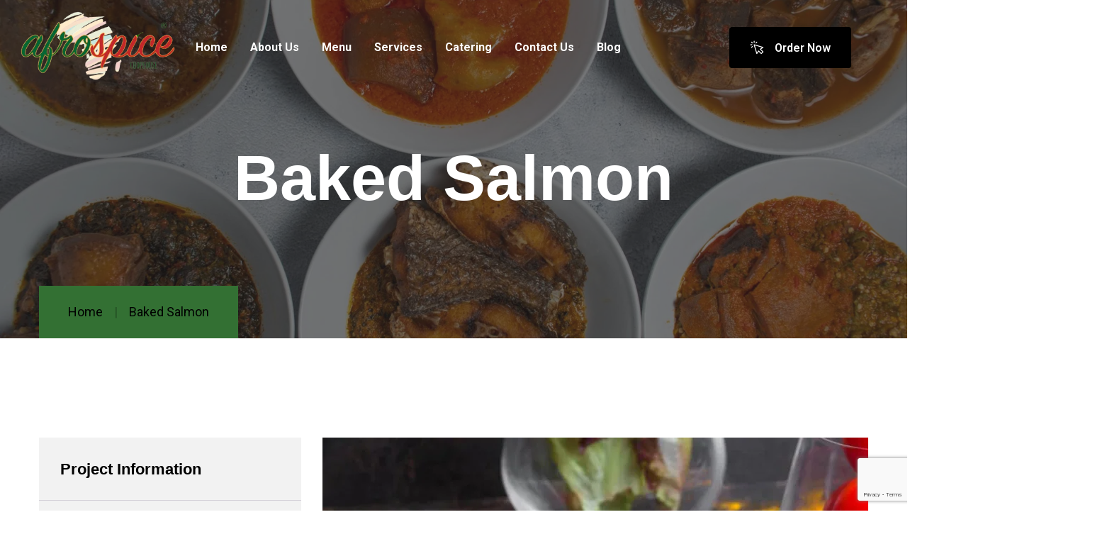

--- FILE ---
content_type: text/html; charset=UTF-8
request_url: https://afrospice.ca/portfolio/baked-salmon/
body_size: 33745
content:
<!DOCTYPE html>
<html dir="ltr" lang="en-CA" prefix="og: https://ogp.me/ns#">
<head>
    <meta charset="UTF-8">
    <meta name="viewport" content="width=device-width, initial-scale=1, maximum-scale=1">
    <link rel="profile" href="//gmpg.org/xfn/11">
    <title>Baked Salmon - Afro Spice</title>

		<!-- All in One SEO 4.9.3 - aioseo.com -->
	<meta name="description" content="Project Information Client: John Smith Mark Category: Italian Pasta Date: 15 April, 2023 Tags: Food, Lifestyle, Vincent Website: casethemes.net Baked Salmon Owner Craig Squire, his family, friends and staff are very excited to be settled in this prime location, the best spot in Cairns for quality restaurant dining. Seating 70 guests inside in air-conditioned comfort" />
	<meta name="robots" content="max-image-preview:large" />
	<meta name="author" content="cpadmin"/>
	<link rel="canonical" href="https://afrospice.ca/portfolio/baked-salmon/" />
	<meta name="generator" content="All in One SEO (AIOSEO) 4.9.3" />
		<meta property="og:locale" content="en_US" />
		<meta property="og:site_name" content="Afro Spice -" />
		<meta property="og:type" content="article" />
		<meta property="og:title" content="Baked Salmon - Afro Spice" />
		<meta property="og:description" content="Project Information Client: John Smith Mark Category: Italian Pasta Date: 15 April, 2023 Tags: Food, Lifestyle, Vincent Website: casethemes.net Baked Salmon Owner Craig Squire, his family, friends and staff are very excited to be settled in this prime location, the best spot in Cairns for quality restaurant dining. Seating 70 guests inside in air-conditioned comfort" />
		<meta property="og:url" content="https://afrospice.ca/portfolio/baked-salmon/" />
		<meta property="article:published_time" content="2023-05-22T09:10:36+00:00" />
		<meta property="article:modified_time" content="2023-05-22T09:10:36+00:00" />
		<meta name="twitter:card" content="summary_large_image" />
		<meta name="twitter:title" content="Baked Salmon - Afro Spice" />
		<meta name="twitter:description" content="Project Information Client: John Smith Mark Category: Italian Pasta Date: 15 April, 2023 Tags: Food, Lifestyle, Vincent Website: casethemes.net Baked Salmon Owner Craig Squire, his family, friends and staff are very excited to be settled in this prime location, the best spot in Cairns for quality restaurant dining. Seating 70 guests inside in air-conditioned comfort" />
		<script type="application/ld+json" class="aioseo-schema">
			{"@context":"https:\/\/schema.org","@graph":[{"@type":"BreadcrumbList","@id":"https:\/\/afrospice.ca\/portfolio\/baked-salmon\/#breadcrumblist","itemListElement":[{"@type":"ListItem","@id":"https:\/\/afrospice.ca#listItem","position":1,"name":"Home","item":"https:\/\/afrospice.ca","nextItem":{"@type":"ListItem","@id":"https:\/\/afrospice.ca\/portfolio\/#listItem","name":"Portfolio"}},{"@type":"ListItem","@id":"https:\/\/afrospice.ca\/portfolio\/#listItem","position":2,"name":"Portfolio","item":"https:\/\/afrospice.ca\/portfolio\/","nextItem":{"@type":"ListItem","@id":"https:\/\/afrospice.ca\/portfolio-category\/recipes\/#listItem","name":"Recipes"},"previousItem":{"@type":"ListItem","@id":"https:\/\/afrospice.ca#listItem","name":"Home"}},{"@type":"ListItem","@id":"https:\/\/afrospice.ca\/portfolio-category\/recipes\/#listItem","position":3,"name":"Recipes","item":"https:\/\/afrospice.ca\/portfolio-category\/recipes\/","nextItem":{"@type":"ListItem","@id":"https:\/\/afrospice.ca\/portfolio\/baked-salmon\/#listItem","name":"Baked Salmon"},"previousItem":{"@type":"ListItem","@id":"https:\/\/afrospice.ca\/portfolio\/#listItem","name":"Portfolio"}},{"@type":"ListItem","@id":"https:\/\/afrospice.ca\/portfolio\/baked-salmon\/#listItem","position":4,"name":"Baked Salmon","previousItem":{"@type":"ListItem","@id":"https:\/\/afrospice.ca\/portfolio-category\/recipes\/#listItem","name":"Recipes"}}]},{"@type":"Organization","@id":"https:\/\/afrospice.ca\/#organization","name":"Afro Spice","url":"https:\/\/afrospice.ca\/"},{"@type":"Person","@id":"https:\/\/afrospice.ca\/author\/cpadmin\/#author","url":"https:\/\/afrospice.ca\/author\/cpadmin\/","name":"cpadmin","image":{"@type":"ImageObject","@id":"https:\/\/afrospice.ca\/portfolio\/baked-salmon\/#authorImage","url":"https:\/\/secure.gravatar.com\/avatar\/91790c957077e966b74d9f7320245bd70711392a7b748e58554a64e769c262ec?s=96&d=mm&r=g","width":96,"height":96,"caption":"cpadmin"}},{"@type":"WebPage","@id":"https:\/\/afrospice.ca\/portfolio\/baked-salmon\/#webpage","url":"https:\/\/afrospice.ca\/portfolio\/baked-salmon\/","name":"Baked Salmon - Afro Spice","description":"Project Information Client: John Smith Mark Category: Italian Pasta Date: 15 April, 2023 Tags: Food, Lifestyle, Vincent Website: casethemes.net Baked Salmon Owner Craig Squire, his family, friends and staff are very excited to be settled in this prime location, the best spot in Cairns for quality restaurant dining. Seating 70 guests inside in air-conditioned comfort","inLanguage":"en-CA","isPartOf":{"@id":"https:\/\/afrospice.ca\/#website"},"breadcrumb":{"@id":"https:\/\/afrospice.ca\/portfolio\/baked-salmon\/#breadcrumblist"},"author":{"@id":"https:\/\/afrospice.ca\/author\/cpadmin\/#author"},"creator":{"@id":"https:\/\/afrospice.ca\/author\/cpadmin\/#author"},"image":{"@type":"ImageObject","url":"https:\/\/afrospice.ca\/wp-content\/uploads\/2023\/04\/product-8.jpg","@id":"https:\/\/afrospice.ca\/portfolio\/baked-salmon\/#mainImage","width":1080,"height":1164},"primaryImageOfPage":{"@id":"https:\/\/afrospice.ca\/portfolio\/baked-salmon\/#mainImage"},"datePublished":"2023-05-22T09:10:36+00:00","dateModified":"2023-05-22T09:10:36+00:00"},{"@type":"WebSite","@id":"https:\/\/afrospice.ca\/#website","url":"https:\/\/afrospice.ca\/","name":"Afro Spice","inLanguage":"en-CA","publisher":{"@id":"https:\/\/afrospice.ca\/#organization"}}]}
		</script>
		<!-- All in One SEO -->

<link rel='dns-prefetch' href='//fonts.googleapis.com' />
<link rel="alternate" type="application/rss+xml" title="Afro Spice &raquo; Feed" href="https://afrospice.ca/feed/" />
<link rel="alternate" type="application/rss+xml" title="Afro Spice &raquo; Comments Feed" href="https://afrospice.ca/comments/feed/" />
<style id='wp-img-auto-sizes-contain-inline-css' type='text/css'>
img:is([sizes=auto i],[sizes^="auto," i]){contain-intrinsic-size:3000px 1500px}
/*# sourceURL=wp-img-auto-sizes-contain-inline-css */
</style>
<link rel='stylesheet' id='pxl-main-css-css' href='https://afrospice.ca/wp-content/plugins/case-addons/assets/css/main.css?ver=1.0.0' type='text/css' media='all' />
<link rel='stylesheet' id='font-awesome-pro-css' href='https://afrospice.ca/wp-content/plugins/case-addons/assets/libs/font-awesome-pro/css/all.min.css?ver=5.15.4-pro' type='text/css' media='all' />
<link rel='stylesheet' id='embedpress-css-css' href='https://afrospice.ca/wp-content/plugins/embedpress/assets/css/embedpress.css?ver=1764600092' type='text/css' media='all' />
<link rel='stylesheet' id='embedpress-blocks-style-css' href='https://afrospice.ca/wp-content/plugins/embedpress/assets/css/blocks.build.css?ver=1764600092' type='text/css' media='all' />
<style id='wp-emoji-styles-inline-css' type='text/css'>

	img.wp-smiley, img.emoji {
		display: inline !important;
		border: none !important;
		box-shadow: none !important;
		height: 1em !important;
		width: 1em !important;
		margin: 0 0.07em !important;
		vertical-align: -0.1em !important;
		background: none !important;
		padding: 0 !important;
	}
/*# sourceURL=wp-emoji-styles-inline-css */
</style>
<style id='classic-theme-styles-inline-css' type='text/css'>
/*! This file is auto-generated */
.wp-block-button__link{color:#fff;background-color:#32373c;border-radius:9999px;box-shadow:none;text-decoration:none;padding:calc(.667em + 2px) calc(1.333em + 2px);font-size:1.125em}.wp-block-file__button{background:#32373c;color:#fff;text-decoration:none}
/*# sourceURL=/wp-includes/css/classic-themes.min.css */
</style>
<link rel='stylesheet' id='wpcf7-stripe-css' href='https://afrospice.ca/wp-content/plugins/contact-form-7/modules/stripe/style.css?ver=6.1.4' type='text/css' media='all' />
<link rel='stylesheet' id='contact-form-7-css' href='https://afrospice.ca/wp-content/plugins/contact-form-7/includes/css/styles.css?ver=6.1.4' type='text/css' media='all' />
<link rel='stylesheet' id='woocommerce-layout-css' href='https://afrospice.ca/wp-content/plugins/woocommerce/assets/css/woocommerce-layout.css?ver=10.4.3' type='text/css' media='all' />
<link rel='stylesheet' id='woocommerce-smallscreen-css' href='https://afrospice.ca/wp-content/plugins/woocommerce/assets/css/woocommerce-smallscreen.css?ver=10.4.3' type='text/css' media='only screen and (max-width: 768px)' />
<link rel='stylesheet' id='woocommerce-general-css' href='https://afrospice.ca/wp-content/plugins/woocommerce/assets/css/woocommerce.css?ver=10.4.3' type='text/css' media='all' />
<style id='woocommerce-inline-inline-css' type='text/css'>
.woocommerce form .form-row .required { visibility: visible; }
/*# sourceURL=woocommerce-inline-inline-css */
</style>
<link rel='stylesheet' id='elementor-icons-css' href='https://afrospice.ca/wp-content/plugins/elementor/assets/lib/eicons/css/elementor-icons.min.css?ver=5.31.0' type='text/css' media='all' />
<link rel='stylesheet' id='elementor-frontend-css' href='https://afrospice.ca/wp-content/uploads/elementor/css/custom-frontend.min.css?ver=1728479918' type='text/css' media='all' />
<style id='elementor-frontend-inline-css' type='text/css'>
.elementor-kit-12{--e-global-color-primary:#6EC1E4;--e-global-color-secondary:#54595F;--e-global-color-text:#7A7A7A;--e-global-color-accent:#61CE70;--e-global-typography-primary-font-family:"Roboto";--e-global-typography-primary-font-weight:600;--e-global-typography-secondary-font-family:"Roboto Slab";--e-global-typography-secondary-font-weight:400;--e-global-typography-text-font-family:"Roboto";--e-global-typography-text-font-weight:400;--e-global-typography-accent-font-family:"Roboto";--e-global-typography-accent-font-weight:500;}.elementor-section.elementor-section-boxed > .elementor-container{max-width:1200px;}.e-con{--container-max-width:1200px;}.elementor-widget:not(:last-child){margin-block-end:0px;}.elementor-element{--widgets-spacing:0px 0px;}{}h1.entry-title{display:var(--page-title-display);}@media(max-width:1024px){.elementor-section.elementor-section-boxed > .elementor-container{max-width:1024px;}.e-con{--container-max-width:1024px;}}@media(max-width:767px){.elementor-section.elementor-section-boxed > .elementor-container{max-width:767px;}.e-con{--container-max-width:767px;}}
.elementor-2494 .elementor-element.elementor-element-1a2f6a11 .pxl-section-effect-images .elementor-repeater-item-9f65c87{top:30%;left:0%;}.elementor-2494 .elementor-element.elementor-element-3cb86d6e > .elementor-element-populated{margin:0px 0px 30px 0px;--e-column-margin-right:0px;--e-column-margin-left:0px;}.elementor-2494 .elementor-element.elementor-element-450421c4:not(.elementor-motion-effects-element-type-background), .elementor-2494 .elementor-element.elementor-element-450421c4 > .elementor-motion-effects-container > .elementor-motion-effects-layer{background-color:#0000000D;}.elementor-2494 .elementor-element.elementor-element-450421c4{transition:background 0.3s, border 0.3s, border-radius 0.3s, box-shadow 0.3s;padding:0px 30px 10px 30px;}.elementor-2494 .elementor-element.elementor-element-450421c4 > .elementor-background-overlay{transition:background 0.3s, border-radius 0.3s, opacity 0.3s;}.elementor-2494 .elementor-element.elementor-element-234cace6 .pxl-heading .pxl-item--title{font-size:22px;font-weight:600;margin-bottom:0px;}.elementor-2494 .elementor-element.elementor-element-234cace6 > .elementor-widget-container{margin:16px 0px 0px 0px;}.elementor-2494 .elementor-element.elementor-element-561dbbff{--divider-border-style:solid;--divider-color:#2C1A4E26;--divider-border-width:1px;}.elementor-2494 .elementor-element.elementor-element-561dbbff .elementor-divider-separator{width:100%;}.elementor-2494 .elementor-element.elementor-element-561dbbff .elementor-divider{padding-block-start:0px;padding-block-end:0px;}.elementor-2494 .elementor-element.elementor-element-561dbbff > .elementor-widget-container{margin:27px -30px 21px -30px;padding:0px 0px 0px 0px;}.elementor-2494 .elementor-element.elementor-element-201f1e12 .pxl-text-editor{color:#000000;font-size:18px;font-weight:500;}.elementor-2494 .elementor-element.elementor-element-201f1e12 > .elementor-widget-container{margin:0px 0px 4px 0px;}.elementor-2494 .elementor-element.elementor-element-19cc3c88 .pxl-text-editor{color:#4A4C51;font-size:16px;}.elementor-2494 .elementor-element.elementor-element-2100044b{--divider-border-style:solid;--divider-color:#2C1A4E26;--divider-border-width:1px;}.elementor-2494 .elementor-element.elementor-element-2100044b .elementor-divider-separator{width:100%;}.elementor-2494 .elementor-element.elementor-element-2100044b .elementor-divider{padding-block-start:0px;padding-block-end:0px;}.elementor-2494 .elementor-element.elementor-element-2100044b > .elementor-widget-container{margin:23px 0px 21px 0px;padding:0px 0px 0px 0px;}.elementor-2494 .elementor-element.elementor-element-4287dece .pxl-text-editor{color:#000000;font-size:18px;font-weight:500;}.elementor-2494 .elementor-element.elementor-element-4287dece > .elementor-widget-container{margin:0px 0px 4px 0px;}.elementor-2494 .elementor-element.elementor-element-44b428b5 .pxl-text-editor{color:#4A4C51;font-size:16px;}.elementor-2494 .elementor-element.elementor-element-5940f77c{--divider-border-style:solid;--divider-color:#2C1A4E26;--divider-border-width:1px;}.elementor-2494 .elementor-element.elementor-element-5940f77c .elementor-divider-separator{width:100%;}.elementor-2494 .elementor-element.elementor-element-5940f77c .elementor-divider{padding-block-start:0px;padding-block-end:0px;}.elementor-2494 .elementor-element.elementor-element-5940f77c > .elementor-widget-container{margin:23px 0px 21px 0px;padding:0px 0px 0px 0px;}.elementor-2494 .elementor-element.elementor-element-4a70e0b7 .pxl-text-editor{color:#000000;font-size:18px;font-weight:500;}.elementor-2494 .elementor-element.elementor-element-4a70e0b7 > .elementor-widget-container{margin:0px 0px 4px 0px;}.elementor-2494 .elementor-element.elementor-element-e2e9bd2 .pxl-text-editor{color:#4A4C51;font-size:16px;}.elementor-2494 .elementor-element.elementor-element-2f94a363{--divider-border-style:solid;--divider-color:#2C1A4E26;--divider-border-width:1px;}.elementor-2494 .elementor-element.elementor-element-2f94a363 .elementor-divider-separator{width:100%;}.elementor-2494 .elementor-element.elementor-element-2f94a363 .elementor-divider{padding-block-start:0px;padding-block-end:0px;}.elementor-2494 .elementor-element.elementor-element-2f94a363 > .elementor-widget-container{margin:23px 0px 21px 0px;padding:0px 0px 0px 0px;}.elementor-2494 .elementor-element.elementor-element-4d2a5fe5 .pxl-text-editor{color:#000000;font-size:18px;font-weight:500;}.elementor-2494 .elementor-element.elementor-element-4d2a5fe5 > .elementor-widget-container{margin:0px 0px 4px 0px;}.elementor-2494 .elementor-element.elementor-element-52c55e07 .pxl-text-editor{color:#4A4C51;font-size:16px;}.elementor-2494 .elementor-element.elementor-element-4201f6fa{--divider-border-style:solid;--divider-color:#2C1A4E26;--divider-border-width:1px;}.elementor-2494 .elementor-element.elementor-element-4201f6fa .elementor-divider-separator{width:100%;}.elementor-2494 .elementor-element.elementor-element-4201f6fa .elementor-divider{padding-block-start:0px;padding-block-end:0px;}.elementor-2494 .elementor-element.elementor-element-4201f6fa > .elementor-widget-container{margin:23px 0px 21px 0px;padding:0px 0px 0px 0px;}.elementor-2494 .elementor-element.elementor-element-600fdf43 .pxl-text-editor{color:#000000;font-size:18px;font-weight:500;}.elementor-2494 .elementor-element.elementor-element-600fdf43 > .elementor-widget-container{margin:0px 0px 4px 0px;}.elementor-2494 .elementor-element.elementor-element-717464e9 .pxl-text-editor{color:#4A4C51;font-size:16px;}.elementor-2494 .elementor-element.elementor-element-56bf006a > .elementor-element-populated{margin:0px 0px 15px 0px;--e-column-margin-right:0px;--e-column-margin-left:0px;}.elementor-2494 .elementor-element.elementor-element-4f865bd0{width:auto;max-width:auto;top:-30px;}body:not(.rtl) .elementor-2494 .elementor-element.elementor-element-4f865bd0{right:-305px;}body.rtl .elementor-2494 .elementor-element.elementor-element-4f865bd0{left:-305px;}.elementor-2494 .elementor-element.elementor-element-1659b8a6 .pxl-image-single img{width:100%;}.elementor-2494 .elementor-element.elementor-element-1659b8a6 > .elementor-widget-container{margin:0px 0px 32px 0px;}.elementor-2494 .elementor-element.elementor-element-2e1ebdb .pxl-heading .pxl-item--title{font-size:36px;margin-bottom:29px;}.elementor-2494 .elementor-element.elementor-element-3dfc13d8 .pxl-text-editor{color:#2D2D2DCC;}.elementor-2494 .elementor-element.elementor-element-3dfc13d8 > .elementor-widget-container{margin:0px 0px 19px 0px;}.elementor-2494 .elementor-element.elementor-element-46e0a263 .pxl-text-editor{color:#2D2D2DCC;}.elementor-2494 .elementor-element.elementor-element-46e0a263 > .elementor-widget-container{margin:0px 0px 17px 0px;}.elementor-2494 .elementor-element.elementor-element-7288fc60{padding:0px 0px 21px 0px;}.elementor-2494 .elementor-element.elementor-element-26b43fd .pxl-text-editor{color:#2D2D2DCC;}.elementor-2494 .elementor-element.elementor-element-26b43fd > .elementor-widget-container{margin:-2px 0px 0px 0px;}.elementor-2494 .elementor-element.elementor-element-6ff78a94 .pxl-text-editor{color:#2D2D2DCC;}.elementor-2494 .elementor-element.elementor-element-6ff78a94 > .elementor-widget-container{margin:0px 0px 17px 0px;}.elementor-2494 .elementor-element.elementor-element-1a2f6a11{padding:125px 0px 075px 0px;}.elementor-2494 .elementor-element.elementor-element-f955087{width:auto;max-width:auto;bottom:-55px;}body:not(.rtl) .elementor-2494 .elementor-element.elementor-element-f955087{right:0px;}body.rtl .elementor-2494 .elementor-element.elementor-element-f955087{left:0px;}@media(max-width:1200px){.elementor-2494 .elementor-element.elementor-element-26b43fd .pxl-text-editor{font-size:17px;}}@media(max-width:1024px){.elementor-2494 .elementor-element.elementor-element-1a2f6a11 > .elementor-container{max-width:768px;}.elementor-2494 .elementor-element.elementor-element-63264b9b .pxl-image-single img{width:100%;}.elementor-2494 .elementor-element.elementor-element-305e2929 .pxl-image-single img{width:100%;}.elementor-2494 .elementor-element.elementor-element-78576c42 .pxl-image-single img{width:100%;}}@media(max-width:767px){.elementor-2494 .elementor-element.elementor-element-2e1ebdb .pxl-heading .pxl-item--title{font-size:32px;}.elementor-2494 .elementor-element.elementor-element-3dfc13d8 .pxl-text-editor{font-size:17px;}.elementor-2494 .elementor-element.elementor-element-46e0a263 .pxl-text-editor{font-size:17px;}.elementor-2494 .elementor-element.elementor-element-6ff78a94 .pxl-text-editor{font-size:17px;}}@media(min-width:768px){.elementor-2494 .elementor-element.elementor-element-567b7f63{width:50%;}.elementor-2494 .elementor-element.elementor-element-4d6a33e1{width:49.999%;}}@media(max-width:1024px) and (min-width:768px){.elementor-2494 .elementor-element.elementor-element-3cb86d6e{width:100%;}.elementor-2494 .elementor-element.elementor-element-56bf006a{width:100%;}}
.elementor-3981 .elementor-element.elementor-element-7adbcc8 > .elementor-container > .elementor-column > .elementor-widget-wrap{align-content:center;align-items:center;}.elementor-3981 .elementor-element.elementor-element-257feda > .elementor-element-populated{margin:0px 14px 0px 0px;--e-column-margin-right:14px;--e-column-margin-left:0px;padding:0px 15px 0px 15px;}.elementor-3981 .elementor-element.elementor-element-a0239c0{width:auto;max-width:auto;}.elementor-3981 .elementor-element.elementor-element-a0239c0 > .elementor-widget-container{margin:13px 0px 13px 0px;padding:0px 0px 0px 0px;}.elementor-3981 .elementor-element.elementor-element-a0239c0 .pxl-logo{text-align:center;}.elementor-3981 .elementor-element.elementor-element-a0239c0 .pxl-logo img{max-height:100px;}.elementor-3981 .elementor-element.elementor-element-3739529{width:auto;max-width:auto;}.elementor-3981 .elementor-element.elementor-element-3739529 .pxl-nav-menu .pxl-menu-primary{text-align:center;}.elementor-3981 .elementor-element.elementor-element-3739529 .pxl-nav-menu .pxl-menu-primary > li{float:none;}.elementor-3981 .elementor-element.elementor-element-3739529 .pxl-nav-menu .pxl-menu-primary > li > a{color:#FFFFFF;line-height:110px;}.elementor-3981 .elementor-element.elementor-element-3739529 .pxl-nav-menu .pxl-menu-primary > li > a:hover{color:#C14130;}.elementor-3981 .elementor-element.elementor-element-3739529 .pxl-nav-menu .pxl-menu-primary > li.current-menu-parent > a:not(.is-one-page), .elementor-3981 .elementor-element.elementor-element-3739529 .pxl-nav-menu .pxl-menu-primary > li.current_page_item > a:not(.is-one-page), .elementor-3981 .elementor-element.elementor-element-3739529 .pxl-nav-menu .pxl-menu-primary > li > a.pxl-onepage-active{color:#C14130;}.elementor-3981 .elementor-element.elementor-element-17c1251.elementor-column > .elementor-widget-wrap{justify-content:flex-start;}.elementor-3981 .elementor-element.elementor-element-17c1251 > .elementor-element-populated{margin:0px 0px 0px 30px;--e-column-margin-right:0px;--e-column-margin-left:30px;padding:0px 15px 0px 15px;}.elementor-widget-premium-addon-modal-box .premium-modal-trigger-btn, .elementor-widget-premium-addon-modal-box .premium-modal-trigger-text{font-family:var( --e-global-typography-primary-font-family ), Sans-serif;font-weight:var( --e-global-typography-primary-font-weight );color:var( --e-global-color-secondary );}.elementor-widget-premium-addon-modal-box .premium-modal-trigger-btn i{color:var( --e-global-color-secondary );}.elementor-widget-premium-addon-modal-box .premium-modal-trigger-btn svg:not(.premium-btn-svg), .elementor-widget-premium-addon-modal-box .premium-modal-trigger-btn svg:not(.premium-btn-svg) *{fill:var( --e-global-color-secondary );}.elementor-widget-premium-addon-modal-box .premium-modal-trigger-btn svg:not(.premium-btn-svg) *{stroke:var( --e-global-color-accent );}.elementor-widget-premium-addon-modal-box .premium-modal-trigger-btn, .elementor-widget-premium-addon-modal-box .premium-button-style2-shutinhor:before, .elementor-widget-premium-addon-modal-box .premium-button-style2-shutinver:before, .elementor-widget-premium-addon-modal-box .premium-button-style5-radialin:before, .elementor-widget-premium-addon-modal-box .premium-button-style5-rectin:before{background-color:var( --e-global-color-primary );}.elementor-widget-premium-addon-modal-box .premium-modal-trigger-btn:hover, .elementor-widget-premium-addon-modal-box .premium-modal-trigger-text:hover, .elementor-widget-premium-addon-modal-box .premium-button-line6::after{color:var( --e-global-color-primary );}.elementor-widget-premium-addon-modal-box .premium-modal-trigger-btn:hover i{color:var( --e-global-color-primary );}.elementor-widget-premium-addon-modal-box .premium-modal-trigger-btn:hover svg:not(.premium-btn-svg), .elementor-widget-premium-addon-modal-box .premium-modal-trigger-btn:hover svg:not(.premium-btn-svg) *{fill:var( --e-global-color-primary );}.elementor-widget-premium-addon-modal-box .premium-modal-trigger-btn:hover svg:not(.premium-btn-svg) *{stroke:var( --e-global-color-accent );}.elementor-widget-premium-addon-modal-box .premium-btn-svg{stroke:var( --e-global-color-secondary );}.elementor-widget-premium-addon-modal-box .premium-button-line2::before,  .elementor-widget-premium-addon-modal-box .premium-button-line4::before, .elementor-widget-premium-addon-modal-box .premium-button-line5::before, .elementor-widget-premium-addon-modal-box .premium-button-line5::after, .elementor-widget-premium-addon-modal-box .premium-button-line6::before, .elementor-widget-premium-addon-modal-box .premium-button-line7::before{background-color:var( --e-global-color-secondary );}.elementor-widget-premium-addon-modal-box .premium-button-style7 .premium-button-text-icon-wrapper:before{background-color:var( --e-global-color-secondary );}.elementor-widget-premium-addon-modal-box .premium-button-style7 .premium-button-text-icon-wrapper:after{background-color:var( --e-global-color-text );}.elementor-widget-premium-addon-modal-box .premium-button-none:hover, .elementor-widget-premium-addon-modal-box .premium-button-style8:hover, .elementor-widget-premium-addon-modal-box .premium-button-style1:before, .elementor-widget-premium-addon-modal-box .premium-button-style2-shutouthor:before, .elementor-widget-premium-addon-modal-box .premium-button-style2-shutoutver:before, .elementor-widget-premium-addon-modal-box .premium-button-style2-shutinhor, .elementor-widget-premium-addon-modal-box .premium-button-style2-shutinver, .elementor-widget-premium-addon-modal-box .premium-button-style2-dshutinhor:before, .elementor-widget-premium-addon-modal-box .premium-button-style2-dshutinver:before, .elementor-widget-premium-addon-modal-box .premium-button-style2-scshutouthor:before, .elementor-widget-premium-addon-modal-box .premium-button-style2-scshutoutver:before, .elementor-widget-premium-addon-modal-box .premium-button-style5-radialin, .elementor-widget-premium-addon-modal-box .premium-button-style5-radialout:before, .elementor-widget-premium-addon-modal-box .premium-button-style5-rectin, .elementor-widget-premium-addon-modal-box .premium-button-style5-rectout:before, .elementor-widget-premium-addon-modal-box .premium-button-style6-bg, .elementor-widget-premium-addon-modal-box .premium-button-style6:before{background:var( --e-global-color-text );}.elementor-widget-premium-addon-modal-box .premium-modal-box-modal-title{font-family:var( --e-global-typography-primary-font-family ), Sans-serif;font-weight:var( --e-global-typography-primary-font-weight );}.elementor-widget-premium-addon-modal-box .premium-modal-box-modal-lower-close{font-family:var( --e-global-typography-primary-font-family ), Sans-serif;font-weight:var( --e-global-typography-primary-font-weight );color:var( --e-global-color-secondary );background-color:var( --e-global-color-primary );}.elementor-widget-premium-addon-modal-box .premium-modal-box-modal-lower-close:hover{color:var( --e-global-color-primary );background-color:var( --e-global-color-secondary );}.elementor-3981 .elementor-element.elementor-element-540fdfd .premium-modal-trigger-btn i{font-size:20px;color:#FFFFFF;}.elementor-3981 .elementor-element.elementor-element-540fdfd .premium-modal-trigger-btn svg{width:20px !important;height:20px !important;}.elementor-3981 .elementor-element.elementor-element-540fdfd .premium-modal-trigger-btn i, .elementor-3981 .elementor-element.elementor-element-540fdfd .premium-modal-trigger-btn svg{margin-right:15px;}.elementor-3981 .elementor-element.elementor-element-540fdfd .premium-modal-trigger-container{text-align:center;}.elementor-3981 .elementor-element.elementor-element-540fdfd .premium-modal-trigger-btn, .elementor-3981 .elementor-element.elementor-element-540fdfd .premium-modal-trigger-text{font-family:"Roboto", Sans-serif;font-weight:600;color:#FFFFFF;}.elementor-3981 .elementor-element.elementor-element-540fdfd .premium-modal-trigger-btn svg:not(.premium-btn-svg), .elementor-3981 .elementor-element.elementor-element-540fdfd .premium-modal-trigger-btn svg:not(.premium-btn-svg) *{fill:#FFFFFF;}.elementor-3981 .elementor-element.elementor-element-540fdfd .premium-modal-trigger-btn, .elementor-3981 .elementor-element.elementor-element-540fdfd .premium-button-style2-shutinhor:before, .elementor-3981 .elementor-element.elementor-element-540fdfd .premium-button-style2-shutinver:before, .elementor-3981 .elementor-element.elementor-element-540fdfd .premium-button-style5-radialin:before, .elementor-3981 .elementor-element.elementor-element-540fdfd .premium-button-style5-rectin:before{background-color:#000000;}.elementor-3981 .elementor-element.elementor-element-540fdfd .premium-modal-trigger-btn,.elementor-3981 .elementor-element.elementor-element-540fdfd .premium-modal-trigger-text, .elementor-3981 .elementor-element.elementor-element-540fdfd .premium-modal-trigger-img{border-style:solid;border-color:#000000;}.elementor-3981 .elementor-element.elementor-element-540fdfd .premium-modal-trigger-btn, .elementor-3981 .elementor-element.elementor-element-540fdfd .premium-modal-trigger-text, .elementor-3981 .elementor-element.elementor-element-540fdfd .premium-modal-trigger-img{border-radius:4px;}.elementor-3981 .elementor-element.elementor-element-540fdfd .premium-modal-trigger-btn:hover, .elementor-3981 .elementor-element.elementor-element-540fdfd .premium-modal-trigger-text:hover, .elementor-3981 .elementor-element.elementor-element-540fdfd .premium-button-line6::after{color:#FFFFFF;}.elementor-3981 .elementor-element.elementor-element-540fdfd .premium-modal-trigger-btn:hover i{color:#FFFFFF;}.elementor-3981 .elementor-element.elementor-element-540fdfd .premium-modal-trigger-btn:hover svg:not(.premium-btn-svg), .elementor-3981 .elementor-element.elementor-element-540fdfd .premium-modal-trigger-btn:hover svg:not(.premium-btn-svg) *{fill:#FFFFFF;}.elementor-3981 .elementor-element.elementor-element-540fdfd .premium-button-none:hover, .elementor-3981 .elementor-element.elementor-element-540fdfd .premium-button-style8:hover, .elementor-3981 .elementor-element.elementor-element-540fdfd .premium-button-style1:before, .elementor-3981 .elementor-element.elementor-element-540fdfd .premium-button-style2-shutouthor:before, .elementor-3981 .elementor-element.elementor-element-540fdfd .premium-button-style2-shutoutver:before, .elementor-3981 .elementor-element.elementor-element-540fdfd .premium-button-style2-shutinhor, .elementor-3981 .elementor-element.elementor-element-540fdfd .premium-button-style2-shutinver, .elementor-3981 .elementor-element.elementor-element-540fdfd .premium-button-style2-dshutinhor:before, .elementor-3981 .elementor-element.elementor-element-540fdfd .premium-button-style2-dshutinver:before, .elementor-3981 .elementor-element.elementor-element-540fdfd .premium-button-style2-scshutouthor:before, .elementor-3981 .elementor-element.elementor-element-540fdfd .premium-button-style2-scshutoutver:before, .elementor-3981 .elementor-element.elementor-element-540fdfd .premium-button-style5-radialin, .elementor-3981 .elementor-element.elementor-element-540fdfd .premium-button-style5-radialout:before, .elementor-3981 .elementor-element.elementor-element-540fdfd .premium-button-style5-rectin, .elementor-3981 .elementor-element.elementor-element-540fdfd .premium-button-style5-rectout:before, .elementor-3981 .elementor-element.elementor-element-540fdfd .premium-button-style6-bg, .elementor-3981 .elementor-element.elementor-element-540fdfd .premium-button-style6:before{background:#FFFFFF00;}.elementor-3981 .elementor-element.elementor-element-540fdfd .premium-modal-box-modal-dialog{overflow:auto;}@media(min-width:768px){.elementor-3981 .elementor-element.elementor-element-257feda{width:71.821%;}.elementor-3981 .elementor-element.elementor-element-17c1251{width:28.179%;}}
.elementor-23 .elementor-element.elementor-element-78d971a > .elementor-element-populated{padding:0px 15px 15px 15px;}.elementor-23 .elementor-element.elementor-element-d78daab > .elementor-widget-container{margin:0px 0px -3px 0px;}.elementor-23 .elementor-element.elementor-element-d78daab .pxl-image-single{text-align:center;}.elementor-23 .elementor-element.elementor-element-7c6f67d:not(.elementor-motion-effects-element-type-background), .elementor-23 .elementor-element.elementor-element-7c6f67d > .elementor-motion-effects-container > .elementor-motion-effects-layer{background-color:#1F2022;}.elementor-23 .elementor-element.elementor-element-7c6f67d{transition:background 0.3s, border 0.3s, border-radius 0.3s, box-shadow 0.3s;margin-top:0px;margin-bottom:-230px;padding:37px 55px 34px 55px;z-index:99;}.elementor-23 .elementor-element.elementor-element-7c6f67d > .elementor-background-overlay{transition:background 0.3s, border-radius 0.3s, opacity 0.3s;}.elementor-23 .elementor-element.elementor-element-7295d0e > .elementor-widget-container{margin:0px 0px 40px 0px;}.elementor-23 .elementor-element.elementor-element-7295d0e{z-index:1;}.elementor-23 .elementor-element.elementor-element-7295d0e .pxl-link a:not(:hover){color:#FFFFFF;}.elementor-23 .elementor-element.elementor-element-7295d0e .pxl-link a{font-size:36px;}.elementor-23 .elementor-element.elementor-element-2b263df{--grid-template-columns:repeat(0, auto);--icon-size:16px;--grid-column-gap:2px;--grid-row-gap:0px;}.elementor-23 .elementor-element.elementor-element-2b263df .elementor-widget-container{text-align:left;}.elementor-23 .elementor-element.elementor-element-2b263df > .elementor-widget-container{margin:0px -6px 0px -10px;}.elementor-23 .elementor-element.elementor-element-2b263df .elementor-social-icon{background-color:#02010100;}.elementor-23 .elementor-element.elementor-element-2b263df .elementor-social-icon i{color:#C14130;}.elementor-23 .elementor-element.elementor-element-2b263df .elementor-social-icon svg{fill:#C14130;}.elementor-23 .elementor-element.elementor-element-2b263df .elementor-social-icon:hover i{color:#FFFFFF;}.elementor-23 .elementor-element.elementor-element-2b263df .elementor-social-icon:hover svg{fill:#FFFFFF;}.elementor-23 .elementor-element.elementor-element-b4356c8 > .elementor-widget-container{margin:0px 0px 10px 0px;}.elementor-23 .elementor-element.elementor-element-14eca9a > .elementor-widget-container{margin:2px 0px 0px 0px;}.elementor-23 .elementor-element.elementor-element-14eca9a .pxl-text-editor{color:#E8DED5;font-size:14px;}.elementor-23 .elementor-element.elementor-element-14eca9a .pxl-text-editor a{color:#E8DED5;text-decoration:underline;}.elementor-23 .elementor-element.elementor-element-14eca9a .pxl-text-editor a:hover{color:#FFFFFF;}.elementor-23 .elementor-element.elementor-element-6229ebb > .elementor-widget-container{margin:0px 0px 0px 0px;}.elementor-23 .elementor-element.elementor-element-6229ebb .pxl-link a:not(:hover){color:#E8DED5;}.elementor-23 .elementor-element.elementor-element-6229ebb .pxl-link a:hover{color:#FFFFFF;}.elementor-23 .elementor-element.elementor-element-6229ebb .pxl-link a{font-size:14px;text-decoration:underline;}.elementor-23 .elementor-element.elementor-element-6229ebb .pxl-link.type-vertical li + li{margin-top:0px;}.elementor-23 .elementor-element.elementor-element-6229ebb .pxl-link li a{align-items:Center;}.elementor-23 .elementor-element.elementor-element-6229ebb .pxl-link a i{color:#C99630;margin-top:0px;font-size:7px;min-width:18px;width:18px;}.elementor-23 .elementor-element.elementor-element-6229ebb .pxl-link a svg{height:7px;min-width:7px;}.elementor-23 .elementor-element.elementor-element-b1adb43 > .elementor-widget-container{margin:2px 0px 2px 0px;}.elementor-23 .elementor-element.elementor-element-b1adb43 .pxl-text-editor{color:#E8DED5;font-size:14px;}.elementor-23 .elementor-element.elementor-element-b1adb43 .pxl-text-editor a{color:#E8DED5;text-decoration:underline;}.elementor-23 .elementor-element.elementor-element-b1adb43 .pxl-text-editor a:hover{color:#FFFFFF;}.elementor-23 .elementor-element.elementor-element-68c5f9d > .elementor-widget-container{margin:0px 0px 26px 0px;}.elementor-23 .elementor-element.elementor-element-68c5f9d .pxl-link a:not(:hover){color:#E8DED5;}.elementor-23 .elementor-element.elementor-element-68c5f9d .pxl-link a:hover{color:#E8DED5;}.elementor-23 .elementor-element.elementor-element-68c5f9d .pxl-link a{font-size:14px;}.elementor-23 .elementor-element.elementor-element-68c5f9d .pxl-link.type-vertical li + li{margin-top:-6px;}.elementor-23 .elementor-element.elementor-element-68c5f9d .pxl-link li a{align-items:Center;}.elementor-23 .elementor-element.elementor-element-68c5f9d .pxl-link a i{color:#C14130;margin-top:0px;font-size:7px;min-width:18px;width:18px;}.elementor-23 .elementor-element.elementor-element-68c5f9d .pxl-link a svg{height:7px;min-width:7px;}.elementor-23 .elementor-element.elementor-element-23cb266 > .elementor-widget-container{margin:2px 0px 0px 0px;}.elementor-23 .elementor-element.elementor-element-23cb266 .pxl-text-editor{color:#E8DED5;font-size:14px;}.elementor-23 .elementor-element.elementor-element-23cb266 .pxl-text-editor a{color:#E8DED5;text-decoration:underline;}.elementor-23 .elementor-element.elementor-element-23cb266 .pxl-text-editor a:hover{color:#FFFFFF;}.elementor-23 .elementor-element.elementor-element-52ef19a > .elementor-widget-container{margin:0px 0px 0px 0px;}.elementor-23 .elementor-element.elementor-element-52ef19a .pxl-link a:not(:hover){color:#E8DED5;}.elementor-23 .elementor-element.elementor-element-52ef19a .pxl-link a:hover{color:#FFFFFF;}.elementor-23 .elementor-element.elementor-element-52ef19a .pxl-link a{font-size:14px;text-decoration:underline;}.elementor-23 .elementor-element.elementor-element-52ef19a .pxl-link.type-vertical li + li{margin-top:0px;}.elementor-23 .elementor-element.elementor-element-52ef19a .pxl-link li a{align-items:Center;}.elementor-23 .elementor-element.elementor-element-52ef19a .pxl-link a i{color:#C99630;margin-top:0px;font-size:7px;min-width:18px;width:18px;}.elementor-23 .elementor-element.elementor-element-52ef19a .pxl-link a svg{height:7px;min-width:7px;}.elementor-23 .elementor-element.elementor-element-f99060e > .elementor-widget-container{margin:2px 0px 2px 0px;}.elementor-23 .elementor-element.elementor-element-f99060e .pxl-text-editor{color:#E8DED5;font-size:14px;}.elementor-23 .elementor-element.elementor-element-f99060e .pxl-text-editor a{color:#E8DED5;text-decoration:underline;}.elementor-23 .elementor-element.elementor-element-f99060e .pxl-text-editor a:hover{color:#FFFFFF;}.elementor-23 .elementor-element.elementor-element-ed63afd > .elementor-widget-container{margin:0px 0px 26px 0px;}.elementor-23 .elementor-element.elementor-element-ed63afd .pxl-link a:not(:hover){color:#E8DED5;}.elementor-23 .elementor-element.elementor-element-ed63afd .pxl-link a:hover{color:#E8DED5;}.elementor-23 .elementor-element.elementor-element-ed63afd .pxl-link a{font-size:14px;}.elementor-23 .elementor-element.elementor-element-ed63afd .pxl-link.type-vertical li + li{margin-top:-6px;}.elementor-23 .elementor-element.elementor-element-ed63afd .pxl-link li a{align-items:Center;}.elementor-23 .elementor-element.elementor-element-ed63afd .pxl-link a i{color:#C14130;margin-top:0px;font-size:7px;min-width:18px;width:18px;}.elementor-23 .elementor-element.elementor-element-ed63afd .pxl-link a svg{height:7px;min-width:7px;}.elementor-23 .elementor-element.elementor-element-07e154c > .elementor-widget-container{margin:2px 0px 0px 0px;}.elementor-23 .elementor-element.elementor-element-07e154c .pxl-text-editor{color:#E8DED5;font-size:14px;}.elementor-23 .elementor-element.elementor-element-07e154c .pxl-text-editor a{color:#E8DED5;text-decoration:underline;}.elementor-23 .elementor-element.elementor-element-07e154c .pxl-text-editor a:hover{color:#FFFFFF;}.elementor-23 .elementor-element.elementor-element-01aee14 > .elementor-widget-container{margin:0px 0px 0px 0px;}.elementor-23 .elementor-element.elementor-element-01aee14 .pxl-link a:not(:hover){color:#E8DED5;}.elementor-23 .elementor-element.elementor-element-01aee14 .pxl-link a:hover{color:#FFFFFF;}.elementor-23 .elementor-element.elementor-element-01aee14 .pxl-link a{font-size:14px;text-decoration:underline;}.elementor-23 .elementor-element.elementor-element-01aee14 .pxl-link.type-vertical li + li{margin-top:0px;}.elementor-23 .elementor-element.elementor-element-01aee14 .pxl-link li a{align-items:Center;}.elementor-23 .elementor-element.elementor-element-01aee14 .pxl-link a i{color:#C99630;margin-top:0px;font-size:7px;min-width:18px;width:18px;}.elementor-23 .elementor-element.elementor-element-01aee14 .pxl-link a svg{height:7px;min-width:7px;}.elementor-23 .elementor-element.elementor-element-41bd63a > .elementor-widget-container{margin:2px 0px 2px 0px;}.elementor-23 .elementor-element.elementor-element-41bd63a .pxl-text-editor{color:#E8DED5;font-size:14px;}.elementor-23 .elementor-element.elementor-element-41bd63a .pxl-text-editor a{color:#E8DED5;text-decoration:underline;}.elementor-23 .elementor-element.elementor-element-41bd63a .pxl-text-editor a:hover{color:#FFFFFF;}.elementor-23 .elementor-element.elementor-element-7cb03ba > .elementor-widget-container{margin:0px 0px 26px 0px;}.elementor-23 .elementor-element.elementor-element-7cb03ba .pxl-link a:not(:hover){color:#E8DED5;}.elementor-23 .elementor-element.elementor-element-7cb03ba .pxl-link a:hover{color:#E8DED5;}.elementor-23 .elementor-element.elementor-element-7cb03ba .pxl-link a{font-size:14px;}.elementor-23 .elementor-element.elementor-element-7cb03ba .pxl-link.type-vertical li + li{margin-top:-6px;}.elementor-23 .elementor-element.elementor-element-7cb03ba .pxl-link li a{align-items:Center;}.elementor-23 .elementor-element.elementor-element-7cb03ba .pxl-link a i{color:#C14130;margin-top:0px;font-size:7px;min-width:18px;width:18px;}.elementor-23 .elementor-element.elementor-element-7cb03ba .pxl-link a svg{height:7px;min-width:7px;}.elementor-23 .elementor-element.elementor-element-3f80278 > .elementor-widget-container{margin:0px 0px 10px 0px;}.elementor-23 .elementor-element.elementor-element-b3446d9 > .elementor-widget-container{margin:0px 0px 26px 0px;}.elementor-23 .elementor-element.elementor-element-b3446d9 .pxl-text-editor{color:#E8DED5;font-size:14px;}.elementor-23 .elementor-element.elementor-element-b3446d9 .pxl-text-editor a{color:#E8DED5;text-decoration:underline;}.elementor-23 .elementor-element.elementor-element-b3446d9 .pxl-text-editor a:hover{color:#FFFFFF;}.elementor-23 .elementor-element.elementor-element-3376167 > .elementor-widget-container{margin:0px 0px 10px 0px;}.elementor-23 .elementor-element.elementor-element-802f548 > .elementor-widget-container{margin:0px 0px 26px 0px;}.elementor-23 .elementor-element.elementor-element-802f548 .pxl-text-editor{color:#E8DED5;font-size:14px;}.elementor-23 .elementor-element.elementor-element-802f548 .pxl-text-editor a{color:#E8DED5;text-decoration:underline;}.elementor-23 .elementor-element.elementor-element-802f548 .pxl-text-editor a:hover{color:#FFFFFF;}.elementor-23 .elementor-element.elementor-element-9239455 > .elementor-widget-container{margin:0px 0px 10px 0px;}.elementor-23 .elementor-element.elementor-element-e3b34b6 > .elementor-widget-container{margin:0px 0px 0px 0px;}.elementor-23 .elementor-element.elementor-element-e3b34b6 .pxl-link a:not(:hover){color:#E8DED5;}.elementor-23 .elementor-element.elementor-element-e3b34b6 .pxl-link a:hover{color:#FFFFFF;}.elementor-23 .elementor-element.elementor-element-e3b34b6 .pxl-link a{font-size:14px;text-decoration:underline;}.elementor-23 .elementor-element.elementor-element-e3b34b6 .pxl-link.type-vertical li + li{margin-top:-2px;}.elementor-23 .elementor-element.elementor-element-e3b34b6 .pxl-link li a{align-items:Center;}.elementor-23 .elementor-element.elementor-element-e3b34b6 .pxl-link a i{color:#C99630;margin-top:0px;font-size:7px;min-width:18px;width:18px;}.elementor-23 .elementor-element.elementor-element-e3b34b6 .pxl-link a svg{height:7px;min-width:7px;}.elementor-23 .elementor-element.elementor-element-8eb4056 > .elementor-container > .elementor-column > .elementor-widget-wrap{align-content:center;align-items:center;}.elementor-23 .elementor-element.elementor-element-8eb4056:not(.elementor-motion-effects-element-type-background), .elementor-23 .elementor-element.elementor-element-8eb4056 > .elementor-motion-effects-container > .elementor-motion-effects-layer{background-color:#080808;background-image:url("https://afrospice.ca/wp-content/uploads/2023/04/bg-footer1.jpg");background-position:center center;background-repeat:no-repeat;background-size:cover;}.elementor-23 .elementor-element.elementor-element-8eb4056{transition:background 0.3s, border 0.3s, border-radius 0.3s, box-shadow 0.3s;padding:248px 0px 25px 0px;}.elementor-23 .elementor-element.elementor-element-8eb4056 > .elementor-background-overlay{transition:background 0.3s, border-radius 0.3s, opacity 0.3s;}.elementor-23 .elementor-element.elementor-element-206c3ab{width:auto;max-width:auto;}.elementor-23 .elementor-element.elementor-element-206c3ab .pxl-logo img{max-height:125px;}.elementor-23 .elementor-element.elementor-element-509a7fc.elementor-column > .elementor-widget-wrap{justify-content:flex-end;}.elementor-23 .elementor-element.elementor-element-8aebcc9.elementor-column > .elementor-widget-wrap{justify-content:flex-end;}.elementor-23 .elementor-element.elementor-element-b57c7ca{width:auto;max-width:auto;}.elementor-23 .elementor-element.elementor-element-b57c7ca .pxl-text-editor{color:#E8DED5;font-size:16px;}.elementor-23 .elementor-element.elementor-element-b57c7ca .pxl-text-editor a{color:#E8DED5;text-decoration:underline;}.elementor-23 .elementor-element.elementor-element-b57c7ca .pxl-text-editor a:hover{color:#F3F1F1;}.elementor-23 .elementor-element.elementor-element-d4bc0c7.elementor-column > .elementor-widget-wrap{justify-content:flex-end;}.elementor-23 .elementor-element.elementor-element-3629452{width:auto;max-width:auto;}.elementor-23 .elementor-element.elementor-element-3629452 .pxl-text-editor{color:#E8DED5;font-size:16px;}.elementor-23 .elementor-element.elementor-element-3629452 .pxl-text-editor a{color:#E8DED5;text-decoration:underline;}.elementor-23 .elementor-element.elementor-element-3629452 .pxl-text-editor a:hover{color:#F3F1F1;}@media(max-width:1200px){.elementor-23 .elementor-element.elementor-element-206c3ab{width:var( --container-widget-width, 171px );max-width:171px;--container-widget-width:171px;--container-widget-flex-grow:0;}}@media(max-width:1024px){.elementor-23 .elementor-element.elementor-element-7c6f67d{padding:37px 30px 34px 30px;}.elementor-23 .elementor-element.elementor-element-7295d0e .pxl-link a{font-size:20px;}.elementor-23 .elementor-element.elementor-element-7295d0e .pxl-link.type-vertical li + li{margin-top:4px;}}@media(max-width:767px){.elementor-23 .elementor-element.elementor-element-a165fe6 > .elementor-element-populated{margin:0px 0px 22px 0px;--e-column-margin-right:0px;--e-column-margin-left:0px;}.elementor-23 .elementor-element.elementor-element-7295d0e > .elementor-widget-container{margin:0px 0px 30px 0px;}.elementor-23 .elementor-element.elementor-element-1e89fa3 > .elementor-element-populated{margin:0px 0px 22px 0px;--e-column-margin-right:0px;--e-column-margin-left:0px;}.elementor-23 .elementor-element.elementor-element-8bb5286.elementor-column > .elementor-widget-wrap{justify-content:center;}.elementor-23 .elementor-element.elementor-element-509a7fc.elementor-column > .elementor-widget-wrap{justify-content:center;}.elementor-23 .elementor-element.elementor-element-b57c7ca .pxl-text-editor{text-align:center;}.elementor-23 .elementor-element.elementor-element-3629452 .pxl-text-editor{text-align:center;}}@media(min-width:768px){.elementor-23 .elementor-element.elementor-element-a165fe6{width:40%;}.elementor-23 .elementor-element.elementor-element-1e89fa3{width:30%;}.elementor-23 .elementor-element.elementor-element-b642ca3{width:29.664%;}.elementor-23 .elementor-element.elementor-element-8bb5286{width:30%;}.elementor-23 .elementor-element.elementor-element-509a7fc{width:70%;}}@media(max-width:1024px) and (min-width:768px){.elementor-23 .elementor-element.elementor-element-a165fe6{width:33%;}.elementor-23 .elementor-element.elementor-element-1e89fa3{width:34%;}.elementor-23 .elementor-element.elementor-element-b642ca3{width:33%;}}
.elementor-27 .elementor-element.elementor-element-9399593 .pxl-section-bg-parallax{background-image:url( https://afrospice.ca/wp-content/uploads/2023/11/afro-sp-bg-pg-title2.jpg );background-position:bottom center;background-size:cover;bottom:-70px;}.elementor-27 .elementor-element.elementor-element-9399593:not(.elementor-motion-effects-element-type-background), .elementor-27 .elementor-element.elementor-element-9399593 > .elementor-motion-effects-container > .elementor-motion-effects-layer{background-color:#000000;}.elementor-27 .elementor-element.elementor-element-9399593 > .elementor-background-overlay{background-color:#1F2022;opacity:0.6;transition:background 0.3s, border-radius 0.3s, opacity 0.3s;}.elementor-27 .elementor-element.elementor-element-9399593{transition:background 0.3s, border 0.3s, border-radius 0.3s, box-shadow 0.3s;}.elementor-27 .elementor-element.elementor-element-0481733 > .elementor-element-populated{padding:0px 15px 0px 15px;}.elementor-27 .elementor-element.elementor-element-e4e6e00{--spacer-size:200px;}.elementor-27 .elementor-element.elementor-element-329a5bc .pxl-heading{text-align:center;}.elementor-27 .elementor-element.elementor-element-329a5bc .pxl-heading .pxl-item--title{color:#FFFFFF;font-size:90px;margin-bottom:0px;}.elementor-27 .elementor-element.elementor-element-c8c4bd7{--spacer-size:100px;}.elementor-27 .elementor-element.elementor-element-599e89f{width:auto;max-width:auto;}@media(max-width:1200px){.elementor-27 .elementor-element.elementor-element-329a5bc .pxl-heading .pxl-item--title{font-size:80px;}}@media(max-width:1024px){.elementor-27 .elementor-element.elementor-element-329a5bc .pxl-heading .pxl-item--title{font-size:60px;}}@media(max-width:767px){.elementor-27 .elementor-element.elementor-element-329a5bc .pxl-heading .pxl-item--title{font-size:42px;}}
.elementor-3921 .elementor-element.elementor-element-fe5b961 > .elementor-widget-container{margin:-14px 0px 0px 0px;}
.elementor-3923 .elementor-element.elementor-element-7b05c02 > .elementor-widget-container{margin:-14px 0px 0px 0px;}
.elementor-3925 .elementor-element.elementor-element-de588e9 > .elementor-widget-container{margin:-14px 0px 0px 0px;}
.elementor-3927 .elementor-element.elementor-element-a174d93 > .elementor-widget-container{margin:-14px 0px 0px 0px;}
.elementor-5580 .elementor-element.elementor-element-9296052 > .elementor-element-populated{padding:0px 15px 0px 15px;}.elementor-5580 .elementor-element.elementor-element-e2f4192 .pxl-product-style2 .pxl-item--image{margin:-24px -24px 10px -24px;}
.elementor-5582 .elementor-element.elementor-element-69b81d1 > .elementor-element-populated{padding:0px 15px 0px 15px;}.elementor-5582 .elementor-element.elementor-element-d5a2733 .pxl-product-style2 .pxl-item--image{margin:-24px -24px 10px -24px;}
.elementor-5585 .elementor-element.elementor-element-2fd7978 > .elementor-element-populated{padding:0px 15px 0px 15px;}.elementor-5585 .elementor-element.elementor-element-7a8491f .pxl-product-style2 .pxl-item--image{margin:-24px -24px 10px -24px;}
.elementor-6349 .elementor-element.elementor-element-7ac0e70 > .elementor-container{max-width:1230px;}.elementor-6349 .elementor-element.elementor-element-7ac0e70{padding:0px 0px 30px 0px;}.elementor-6349 .elementor-element.elementor-element-e907728 .pxl-image-single{text-align:center;}.elementor-6349 .elementor-element.elementor-element-1dda8a3 > .elementor-element-populated{margin:0px 20px 0px 0px;--e-column-margin-right:20px;--e-column-margin-left:0px;}.elementor-6349 .elementor-element.elementor-element-99230df:not(.elementor-motion-effects-element-type-background), .elementor-6349 .elementor-element.elementor-element-99230df > .elementor-motion-effects-container > .elementor-motion-effects-layer{background-color:#FFFFFF8A;}.elementor-6349 .elementor-element.elementor-element-99230df, .elementor-6349 .elementor-element.elementor-element-99230df > .elementor-background-overlay{border-radius:10px 10px 10px 10px;}.elementor-6349 .elementor-element.elementor-element-99230df{box-shadow:0px 10px 20px 0px rgba(58, 58, 58, 0.16);transition:background 0.3s, border 0.3s, border-radius 0.3s, box-shadow 0.3s;padding:18px 26px 9px 26px;}.elementor-6349 .elementor-element.elementor-element-99230df > .elementor-background-overlay{transition:background 0.3s, border-radius 0.3s, opacity 0.3s;}.elementor-6349 .elementor-element.elementor-element-c032cb4 .pxl-heading .pxl-item--title{color:#0E0906;font-family:"Roboto", Sans-serif;font-size:26px;margin-bottom:11px;}.elementor-6349 .elementor-element.elementor-element-906a2ee .pxl-heading .pxl-item--title{color:#0E0906;font-family:"Roboto", Sans-serif;font-size:18px;font-weight:700;margin-bottom:0px;}.elementor-6349 .elementor-element.elementor-element-906a2ee > .elementor-widget-container{margin:0px 0px 5px 0px;}.elementor-6349 .elementor-element.elementor-element-8a4d684 .pxl-text-editor{color:#686868;font-size:16px;line-height:24px;}.elementor-6349 .elementor-element.elementor-element-8a4d684 > .elementor-widget-container{margin:0px 0px 12px 0px;}.elementor-6349 .elementor-element.elementor-element-3036295 .pxl-heading .pxl-item--title{color:#0E0906;font-family:"Roboto", Sans-serif;font-size:18px;font-weight:700;margin-bottom:0px;}.elementor-6349 .elementor-element.elementor-element-3036295 > .elementor-widget-container{margin:0px 0px 5px 0px;}.elementor-6349 .elementor-element.elementor-element-af263f2 .pxl-text-editor{color:#686868;font-size:16px;line-height:24px;}.elementor-6349 .elementor-element.elementor-element-af263f2 > .elementor-widget-container{margin:0px 0px 15px 0px;}.elementor-6349 .elementor-element.elementor-element-27283cb .pxl-link a:not(:hover){color:#C77A30;}.elementor-6349 .elementor-element.elementor-element-27283cb .pxl-link a{font-size:22px;font-weight:700;}.elementor-6349 .elementor-element.elementor-element-27283cb .pxl-link li a{align-items:Center;}.elementor-6349 .elementor-element.elementor-element-27283cb .pxl-link a i{color:#000000;margin-top:-3px;font-size:24px;}.elementor-6349 .elementor-element.elementor-element-27283cb .pxl-link a i, .elementor-6349 .elementor-element.elementor-element-27283cb .pxl-link a svg{margin-right:10px;}.elementor-6349 .elementor-element.elementor-element-27283cb .pxl-link a svg{height:24px;min-width:24px;}.elementor-6349 .elementor-element.elementor-element-4eb805a iframe{height:306px;filter:brightness( 100% ) contrast( 100% ) saturate( 32% ) blur( 0px ) hue-rotate( 0deg );}.elementor-6349 .elementor-element.elementor-element-4eb805a > .elementor-widget-container{border-radius:10px 10px 10px 10px;box-shadow:0px 9px 18px 0px rgba(0, 0, 0, 0.13);}@media(max-width:1200px){.elementor-6349 .elementor-element.elementor-element-1dda8a3 > .elementor-element-populated{margin:0px 0px 0px 0px;--e-column-margin-right:0px;--e-column-margin-left:0px;}.elementor-6349 .elementor-element.elementor-element-99230df{padding:0px 20px 0px 20px;}.elementor-6349 .elementor-element.elementor-element-c032cb4 .pxl-heading .pxl-item--title{font-size:22px;}.elementor-6349 .elementor-element.elementor-element-27283cb .pxl-link a{font-size:18px;}.elementor-6349 .elementor-element.elementor-element-27283cb .pxl-link a i{font-size:20px;}.elementor-6349 .elementor-element.elementor-element-27283cb .pxl-link a svg{height:20px;min-width:20px;}}@media(min-width:768px){.elementor-6349 .elementor-element.elementor-element-65329dc{width:35%;}.elementor-6349 .elementor-element.elementor-element-1dda8a3{width:28%;}.elementor-6349 .elementor-element.elementor-element-602da98{width:36.664%;}}@media(max-width:1200px) and (min-width:768px){.elementor-6349 .elementor-element.elementor-element-65329dc{width:33%;}.elementor-6349 .elementor-element.elementor-element-1dda8a3{width:33%;}.elementor-6349 .elementor-element.elementor-element-602da98{width:33%;}}@media(max-width:767px){.elementor-6349 .elementor-element.elementor-element-e907728 > .elementor-widget-container{margin:0px 0px 10px 0px;}.elementor-6349 .elementor-element.elementor-element-99230df{margin-top:0px;margin-bottom:10px;}}
.elementor-6351 .elementor-element.elementor-element-1f11908 > .elementor-container{max-width:1230px;}.elementor-6351 .elementor-element.elementor-element-1f11908{padding:0px 0px 30px 0px;}.elementor-6351 .elementor-element.elementor-element-80eef49 .pxl-image-single{text-align:center;}.elementor-6351 .elementor-element.elementor-element-7963303 > .elementor-element-populated{margin:0px 20px 0px 0px;--e-column-margin-right:20px;--e-column-margin-left:0px;}.elementor-6351 .elementor-element.elementor-element-ba63ff7:not(.elementor-motion-effects-element-type-background), .elementor-6351 .elementor-element.elementor-element-ba63ff7 > .elementor-motion-effects-container > .elementor-motion-effects-layer{background-color:#FFFFFF8A;}.elementor-6351 .elementor-element.elementor-element-ba63ff7, .elementor-6351 .elementor-element.elementor-element-ba63ff7 > .elementor-background-overlay{border-radius:10px 10px 10px 10px;}.elementor-6351 .elementor-element.elementor-element-ba63ff7{box-shadow:0px 10px 20px 0px rgba(58, 58, 58, 0.16);transition:background 0.3s, border 0.3s, border-radius 0.3s, box-shadow 0.3s;padding:18px 26px 9px 26px;}.elementor-6351 .elementor-element.elementor-element-ba63ff7 > .elementor-background-overlay{transition:background 0.3s, border-radius 0.3s, opacity 0.3s;}.elementor-6351 .elementor-element.elementor-element-324f99d .pxl-heading .pxl-item--title{color:#0E0906;font-family:"Roboto", Sans-serif;font-size:26px;margin-bottom:11px;}.elementor-6351 .elementor-element.elementor-element-e76ac36 .pxl-heading .pxl-item--title{color:#0E0906;font-family:"Roboto", Sans-serif;font-size:18px;font-weight:700;margin-bottom:0px;}.elementor-6351 .elementor-element.elementor-element-e76ac36 > .elementor-widget-container{margin:0px 0px 5px 0px;}.elementor-6351 .elementor-element.elementor-element-9b27634 .pxl-text-editor{color:#686868;font-size:16px;line-height:24px;}.elementor-6351 .elementor-element.elementor-element-9b27634 > .elementor-widget-container{margin:0px 0px 12px 0px;}.elementor-6351 .elementor-element.elementor-element-0398a5d .pxl-heading .pxl-item--title{color:#0E0906;font-family:"Roboto", Sans-serif;font-size:18px;font-weight:700;margin-bottom:0px;}.elementor-6351 .elementor-element.elementor-element-0398a5d > .elementor-widget-container{margin:0px 0px 5px 0px;}.elementor-6351 .elementor-element.elementor-element-ac28813 .pxl-text-editor{color:#686868;font-size:16px;line-height:24px;}.elementor-6351 .elementor-element.elementor-element-ac28813 > .elementor-widget-container{margin:0px 0px 15px 0px;}.elementor-6351 .elementor-element.elementor-element-9dfe69e .pxl-link a:not(:hover){color:#C77A30;}.elementor-6351 .elementor-element.elementor-element-9dfe69e .pxl-link a{font-size:22px;font-weight:700;}.elementor-6351 .elementor-element.elementor-element-9dfe69e .pxl-link li a{align-items:Center;}.elementor-6351 .elementor-element.elementor-element-9dfe69e .pxl-link a i{color:#000000;margin-top:-3px;font-size:24px;}.elementor-6351 .elementor-element.elementor-element-9dfe69e .pxl-link a i, .elementor-6351 .elementor-element.elementor-element-9dfe69e .pxl-link a svg{margin-right:10px;}.elementor-6351 .elementor-element.elementor-element-9dfe69e .pxl-link a svg{height:24px;min-width:24px;}.elementor-6351 .elementor-element.elementor-element-f4c8b1c iframe{height:306px;filter:brightness( 100% ) contrast( 100% ) saturate( 32% ) blur( 0px ) hue-rotate( 0deg );}.elementor-6351 .elementor-element.elementor-element-f4c8b1c > .elementor-widget-container{border-radius:10px 10px 10px 10px;box-shadow:0px 9px 18px 0px rgba(0, 0, 0, 0.13);}@media(max-width:1200px){.elementor-6351 .elementor-element.elementor-element-7963303 > .elementor-element-populated{margin:0px 0px 0px 0px;--e-column-margin-right:0px;--e-column-margin-left:0px;}.elementor-6351 .elementor-element.elementor-element-ba63ff7{padding:0px 20px 0px 20px;}.elementor-6351 .elementor-element.elementor-element-324f99d .pxl-heading .pxl-item--title{font-size:22px;}.elementor-6351 .elementor-element.elementor-element-9dfe69e .pxl-link a{font-size:18px;}.elementor-6351 .elementor-element.elementor-element-9dfe69e .pxl-link a i{font-size:20px;}.elementor-6351 .elementor-element.elementor-element-9dfe69e .pxl-link a svg{height:20px;min-width:20px;}}@media(min-width:768px){.elementor-6351 .elementor-element.elementor-element-daa3ec5{width:35%;}.elementor-6351 .elementor-element.elementor-element-7963303{width:28%;}.elementor-6351 .elementor-element.elementor-element-9c1907e{width:36.664%;}}@media(max-width:1200px) and (min-width:768px){.elementor-6351 .elementor-element.elementor-element-daa3ec5{width:33%;}.elementor-6351 .elementor-element.elementor-element-7963303{width:33%;}.elementor-6351 .elementor-element.elementor-element-9c1907e{width:33%;}}@media(max-width:767px){.elementor-6351 .elementor-element.elementor-element-80eef49 > .elementor-widget-container{margin:0px 0px 10px 0px;}.elementor-6351 .elementor-element.elementor-element-ba63ff7{margin-top:0px;margin-bottom:10px;}}
.elementor-6353 .elementor-element.elementor-element-f4e9383 > .elementor-container{max-width:1230px;}.elementor-6353 .elementor-element.elementor-element-f4e9383{padding:0px 0px 30px 0px;}.elementor-6353 .elementor-element.elementor-element-fc67562 .pxl-image-single{text-align:center;}.elementor-6353 .elementor-element.elementor-element-042edba > .elementor-element-populated{margin:0px 20px 0px 0px;--e-column-margin-right:20px;--e-column-margin-left:0px;}.elementor-6353 .elementor-element.elementor-element-dfa823d:not(.elementor-motion-effects-element-type-background), .elementor-6353 .elementor-element.elementor-element-dfa823d > .elementor-motion-effects-container > .elementor-motion-effects-layer{background-color:#FFFFFF8A;}.elementor-6353 .elementor-element.elementor-element-dfa823d, .elementor-6353 .elementor-element.elementor-element-dfa823d > .elementor-background-overlay{border-radius:10px 10px 10px 10px;}.elementor-6353 .elementor-element.elementor-element-dfa823d{box-shadow:0px 10px 20px 0px rgba(58, 58, 58, 0.16);transition:background 0.3s, border 0.3s, border-radius 0.3s, box-shadow 0.3s;padding:18px 26px 9px 26px;}.elementor-6353 .elementor-element.elementor-element-dfa823d > .elementor-background-overlay{transition:background 0.3s, border-radius 0.3s, opacity 0.3s;}.elementor-6353 .elementor-element.elementor-element-106a380 .pxl-heading .pxl-item--title{color:#0E0906;font-family:"Roboto", Sans-serif;font-size:26px;margin-bottom:11px;}.elementor-6353 .elementor-element.elementor-element-19ca376 .pxl-heading .pxl-item--title{color:#0E0906;font-family:"Roboto", Sans-serif;font-size:18px;font-weight:700;margin-bottom:0px;}.elementor-6353 .elementor-element.elementor-element-19ca376 > .elementor-widget-container{margin:0px 0px 5px 0px;}.elementor-6353 .elementor-element.elementor-element-06b6e4c .pxl-text-editor{color:#686868;font-size:16px;line-height:24px;}.elementor-6353 .elementor-element.elementor-element-06b6e4c > .elementor-widget-container{margin:0px 0px 12px 0px;}.elementor-6353 .elementor-element.elementor-element-41801fd .pxl-heading .pxl-item--title{color:#0E0906;font-family:"Roboto", Sans-serif;font-size:18px;font-weight:700;margin-bottom:0px;}.elementor-6353 .elementor-element.elementor-element-41801fd > .elementor-widget-container{margin:0px 0px 5px 0px;}.elementor-6353 .elementor-element.elementor-element-d524b76 .pxl-text-editor{color:#686868;font-size:16px;line-height:24px;}.elementor-6353 .elementor-element.elementor-element-d524b76 > .elementor-widget-container{margin:0px 0px 15px 0px;}.elementor-6353 .elementor-element.elementor-element-8e0b672 .pxl-link a:not(:hover){color:#C77A30;}.elementor-6353 .elementor-element.elementor-element-8e0b672 .pxl-link a{font-size:22px;font-weight:700;}.elementor-6353 .elementor-element.elementor-element-8e0b672 .pxl-link li a{align-items:Center;}.elementor-6353 .elementor-element.elementor-element-8e0b672 .pxl-link a i{color:#000000;margin-top:-3px;font-size:24px;}.elementor-6353 .elementor-element.elementor-element-8e0b672 .pxl-link a i, .elementor-6353 .elementor-element.elementor-element-8e0b672 .pxl-link a svg{margin-right:10px;}.elementor-6353 .elementor-element.elementor-element-8e0b672 .pxl-link a svg{height:24px;min-width:24px;}.elementor-6353 .elementor-element.elementor-element-edac8ec iframe{height:306px;filter:brightness( 100% ) contrast( 100% ) saturate( 32% ) blur( 0px ) hue-rotate( 0deg );}.elementor-6353 .elementor-element.elementor-element-edac8ec > .elementor-widget-container{border-radius:10px 10px 10px 10px;box-shadow:0px 9px 18px 0px rgba(0, 0, 0, 0.13);}@media(max-width:1200px){.elementor-6353 .elementor-element.elementor-element-042edba > .elementor-element-populated{margin:0px 0px 0px 0px;--e-column-margin-right:0px;--e-column-margin-left:0px;}.elementor-6353 .elementor-element.elementor-element-dfa823d{padding:0px 20px 0px 20px;}.elementor-6353 .elementor-element.elementor-element-106a380 .pxl-heading .pxl-item--title{font-size:22px;}.elementor-6353 .elementor-element.elementor-element-8e0b672 .pxl-link a{font-size:18px;}.elementor-6353 .elementor-element.elementor-element-8e0b672 .pxl-link a i{font-size:20px;}.elementor-6353 .elementor-element.elementor-element-8e0b672 .pxl-link a svg{height:20px;min-width:20px;}}@media(min-width:768px){.elementor-6353 .elementor-element.elementor-element-d458ca3{width:35%;}.elementor-6353 .elementor-element.elementor-element-042edba{width:28%;}.elementor-6353 .elementor-element.elementor-element-0b84fc0{width:36.664%;}}@media(max-width:1200px) and (min-width:768px){.elementor-6353 .elementor-element.elementor-element-d458ca3{width:33%;}.elementor-6353 .elementor-element.elementor-element-042edba{width:33%;}.elementor-6353 .elementor-element.elementor-element-0b84fc0{width:33%;}}@media(max-width:767px){.elementor-6353 .elementor-element.elementor-element-fc67562 > .elementor-widget-container{margin:0px 0px 10px 0px;}.elementor-6353 .elementor-element.elementor-element-dfa823d{margin-top:0px;margin-bottom:10px;}}
.elementor-6355 .elementor-element.elementor-element-48ef014 > .elementor-container{max-width:1230px;}.elementor-6355 .elementor-element.elementor-element-48ef014{padding:0px 0px 30px 0px;}.elementor-6355 .elementor-element.elementor-element-cf2d9b7 .pxl-image-single{text-align:center;}.elementor-6355 .elementor-element.elementor-element-829ea41 > .elementor-element-populated{margin:0px 20px 0px 0px;--e-column-margin-right:20px;--e-column-margin-left:0px;}.elementor-6355 .elementor-element.elementor-element-f56fc52:not(.elementor-motion-effects-element-type-background), .elementor-6355 .elementor-element.elementor-element-f56fc52 > .elementor-motion-effects-container > .elementor-motion-effects-layer{background-color:#FFFFFF8A;}.elementor-6355 .elementor-element.elementor-element-f56fc52, .elementor-6355 .elementor-element.elementor-element-f56fc52 > .elementor-background-overlay{border-radius:10px 10px 10px 10px;}.elementor-6355 .elementor-element.elementor-element-f56fc52{box-shadow:0px 10px 20px 0px rgba(58, 58, 58, 0.16);transition:background 0.3s, border 0.3s, border-radius 0.3s, box-shadow 0.3s;padding:18px 26px 9px 26px;}.elementor-6355 .elementor-element.elementor-element-f56fc52 > .elementor-background-overlay{transition:background 0.3s, border-radius 0.3s, opacity 0.3s;}.elementor-6355 .elementor-element.elementor-element-ea3b0e7 .pxl-heading .pxl-item--title{color:#0E0906;font-family:"Roboto", Sans-serif;font-size:26px;margin-bottom:11px;}.elementor-6355 .elementor-element.elementor-element-2cc0c3f .pxl-heading .pxl-item--title{color:#0E0906;font-family:"Roboto", Sans-serif;font-size:18px;font-weight:700;margin-bottom:0px;}.elementor-6355 .elementor-element.elementor-element-2cc0c3f > .elementor-widget-container{margin:0px 0px 5px 0px;}.elementor-6355 .elementor-element.elementor-element-026b36f .pxl-text-editor{color:#686868;font-size:16px;line-height:24px;}.elementor-6355 .elementor-element.elementor-element-026b36f > .elementor-widget-container{margin:0px 0px 12px 0px;}.elementor-6355 .elementor-element.elementor-element-da32aaa .pxl-heading .pxl-item--title{color:#0E0906;font-family:"Roboto", Sans-serif;font-size:18px;font-weight:700;margin-bottom:0px;}.elementor-6355 .elementor-element.elementor-element-da32aaa > .elementor-widget-container{margin:0px 0px 5px 0px;}.elementor-6355 .elementor-element.elementor-element-57ebbb4 .pxl-text-editor{color:#686868;font-size:16px;line-height:24px;}.elementor-6355 .elementor-element.elementor-element-57ebbb4 > .elementor-widget-container{margin:0px 0px 15px 0px;}.elementor-6355 .elementor-element.elementor-element-d9fb679 .pxl-link a:not(:hover){color:#C77A30;}.elementor-6355 .elementor-element.elementor-element-d9fb679 .pxl-link a{font-size:22px;font-weight:700;}.elementor-6355 .elementor-element.elementor-element-d9fb679 .pxl-link li a{align-items:Center;}.elementor-6355 .elementor-element.elementor-element-d9fb679 .pxl-link a i{color:#000000;margin-top:-3px;font-size:24px;}.elementor-6355 .elementor-element.elementor-element-d9fb679 .pxl-link a i, .elementor-6355 .elementor-element.elementor-element-d9fb679 .pxl-link a svg{margin-right:10px;}.elementor-6355 .elementor-element.elementor-element-d9fb679 .pxl-link a svg{height:24px;min-width:24px;}.elementor-6355 .elementor-element.elementor-element-8257994 iframe{height:306px;filter:brightness( 100% ) contrast( 100% ) saturate( 32% ) blur( 0px ) hue-rotate( 0deg );}.elementor-6355 .elementor-element.elementor-element-8257994 > .elementor-widget-container{border-radius:10px 10px 10px 10px;box-shadow:0px 9px 18px 0px rgba(0, 0, 0, 0.13);}@media(max-width:1200px){.elementor-6355 .elementor-element.elementor-element-829ea41 > .elementor-element-populated{margin:0px 0px 0px 0px;--e-column-margin-right:0px;--e-column-margin-left:0px;}.elementor-6355 .elementor-element.elementor-element-f56fc52{padding:0px 20px 0px 20px;}.elementor-6355 .elementor-element.elementor-element-ea3b0e7 .pxl-heading .pxl-item--title{font-size:22px;}.elementor-6355 .elementor-element.elementor-element-d9fb679 .pxl-link a{font-size:18px;}.elementor-6355 .elementor-element.elementor-element-d9fb679 .pxl-link a i{font-size:20px;}.elementor-6355 .elementor-element.elementor-element-d9fb679 .pxl-link a svg{height:20px;min-width:20px;}}@media(min-width:768px){.elementor-6355 .elementor-element.elementor-element-7149b1b{width:35%;}.elementor-6355 .elementor-element.elementor-element-829ea41{width:28%;}.elementor-6355 .elementor-element.elementor-element-acd2a88{width:36.664%;}}@media(max-width:1200px) and (min-width:768px){.elementor-6355 .elementor-element.elementor-element-7149b1b{width:33%;}.elementor-6355 .elementor-element.elementor-element-829ea41{width:33%;}.elementor-6355 .elementor-element.elementor-element-acd2a88{width:33%;}}@media(max-width:767px){.elementor-6355 .elementor-element.elementor-element-cf2d9b7 > .elementor-widget-container{margin:0px 0px 10px 0px;}.elementor-6355 .elementor-element.elementor-element-f56fc52{margin-top:0px;margin-bottom:10px;}}
.elementor-6357 .elementor-element.elementor-element-1062ae5 > .elementor-container{max-width:1230px;}.elementor-6357 .elementor-element.elementor-element-1062ae5{padding:0px 0px 30px 0px;}.elementor-6357 .elementor-element.elementor-element-197a3c4 .pxl-image-single{text-align:center;}.elementor-6357 .elementor-element.elementor-element-e969e87 > .elementor-element-populated{margin:0px 20px 0px 0px;--e-column-margin-right:20px;--e-column-margin-left:0px;}.elementor-6357 .elementor-element.elementor-element-b88974d:not(.elementor-motion-effects-element-type-background), .elementor-6357 .elementor-element.elementor-element-b88974d > .elementor-motion-effects-container > .elementor-motion-effects-layer{background-color:#FFFFFF8A;}.elementor-6357 .elementor-element.elementor-element-b88974d, .elementor-6357 .elementor-element.elementor-element-b88974d > .elementor-background-overlay{border-radius:10px 10px 10px 10px;}.elementor-6357 .elementor-element.elementor-element-b88974d{box-shadow:0px 10px 20px 0px rgba(58, 58, 58, 0.16);transition:background 0.3s, border 0.3s, border-radius 0.3s, box-shadow 0.3s;padding:18px 26px 9px 26px;}.elementor-6357 .elementor-element.elementor-element-b88974d > .elementor-background-overlay{transition:background 0.3s, border-radius 0.3s, opacity 0.3s;}.elementor-6357 .elementor-element.elementor-element-b8607e1 .pxl-heading .pxl-item--title{color:#0E0906;font-family:"Roboto", Sans-serif;font-size:26px;margin-bottom:11px;}.elementor-6357 .elementor-element.elementor-element-0f09a1b .pxl-heading .pxl-item--title{color:#0E0906;font-family:"Roboto", Sans-serif;font-size:18px;font-weight:700;margin-bottom:0px;}.elementor-6357 .elementor-element.elementor-element-0f09a1b > .elementor-widget-container{margin:0px 0px 5px 0px;}.elementor-6357 .elementor-element.elementor-element-4ad81d8 .pxl-text-editor{color:#686868;font-size:16px;line-height:24px;}.elementor-6357 .elementor-element.elementor-element-4ad81d8 > .elementor-widget-container{margin:0px 0px 12px 0px;}.elementor-6357 .elementor-element.elementor-element-02ffbe7 .pxl-heading .pxl-item--title{color:#0E0906;font-family:"Roboto", Sans-serif;font-size:18px;font-weight:700;margin-bottom:0px;}.elementor-6357 .elementor-element.elementor-element-02ffbe7 > .elementor-widget-container{margin:0px 0px 5px 0px;}.elementor-6357 .elementor-element.elementor-element-7ddf86e .pxl-text-editor{color:#686868;font-size:16px;line-height:24px;}.elementor-6357 .elementor-element.elementor-element-7ddf86e > .elementor-widget-container{margin:0px 0px 15px 0px;}.elementor-6357 .elementor-element.elementor-element-339584b .pxl-link a:not(:hover){color:#C77A30;}.elementor-6357 .elementor-element.elementor-element-339584b .pxl-link a{font-size:22px;font-weight:700;}.elementor-6357 .elementor-element.elementor-element-339584b .pxl-link li a{align-items:Center;}.elementor-6357 .elementor-element.elementor-element-339584b .pxl-link a i{color:#000000;margin-top:-3px;font-size:24px;}.elementor-6357 .elementor-element.elementor-element-339584b .pxl-link a i, .elementor-6357 .elementor-element.elementor-element-339584b .pxl-link a svg{margin-right:10px;}.elementor-6357 .elementor-element.elementor-element-339584b .pxl-link a svg{height:24px;min-width:24px;}.elementor-6357 .elementor-element.elementor-element-d58e7d1 iframe{height:306px;filter:brightness( 100% ) contrast( 100% ) saturate( 32% ) blur( 0px ) hue-rotate( 0deg );}.elementor-6357 .elementor-element.elementor-element-d58e7d1 > .elementor-widget-container{border-radius:10px 10px 10px 10px;box-shadow:0px 9px 18px 0px rgba(0, 0, 0, 0.13);}@media(max-width:1200px){.elementor-6357 .elementor-element.elementor-element-e969e87 > .elementor-element-populated{margin:0px 0px 0px 0px;--e-column-margin-right:0px;--e-column-margin-left:0px;}.elementor-6357 .elementor-element.elementor-element-b88974d{padding:0px 20px 0px 20px;}.elementor-6357 .elementor-element.elementor-element-b8607e1 .pxl-heading .pxl-item--title{font-size:22px;}.elementor-6357 .elementor-element.elementor-element-339584b .pxl-link a{font-size:18px;}.elementor-6357 .elementor-element.elementor-element-339584b .pxl-link a i{font-size:20px;}.elementor-6357 .elementor-element.elementor-element-339584b .pxl-link a svg{height:20px;min-width:20px;}}@media(min-width:768px){.elementor-6357 .elementor-element.elementor-element-1ca0b60{width:35%;}.elementor-6357 .elementor-element.elementor-element-e969e87{width:28%;}.elementor-6357 .elementor-element.elementor-element-2a6462d{width:36.664%;}}@media(max-width:1200px) and (min-width:768px){.elementor-6357 .elementor-element.elementor-element-1ca0b60{width:33%;}.elementor-6357 .elementor-element.elementor-element-e969e87{width:33%;}.elementor-6357 .elementor-element.elementor-element-2a6462d{width:33%;}}@media(max-width:767px){.elementor-6357 .elementor-element.elementor-element-197a3c4 > .elementor-widget-container{margin:0px 0px 10px 0px;}.elementor-6357 .elementor-element.elementor-element-b88974d{margin-top:0px;margin-bottom:10px;}}
.elementor-7424 .elementor-element.elementor-element-5bb6ca5 > .elementor-container{max-width:1000px;}.elementor-7424 .elementor-element.elementor-element-2b36e22 > .elementor-element-populated{margin:0px 45px 0px 0px;--e-column-margin-right:45px;--e-column-margin-left:0px;}.elementor-7424 .elementor-element.elementor-element-4802e9b > .elementor-element-populated{margin:0px 0px 0px 45px;--e-column-margin-right:0px;--e-column-margin-left:45px;}.elementor-7424 .elementor-element.elementor-element-67ae7ff > .elementor-widget-container{margin:0px 0px 12px 0px;}.elementor-7424 .elementor-element.elementor-element-67ae7ff{z-index:99;}.elementor-7424 .elementor-element.elementor-element-f80ebc6 > .elementor-widget-container{margin:0px -55px 0px -40px;}@media(max-width:1200px){.elementor-7424 .elementor-element.elementor-element-2b36e22 > .elementor-element-populated{margin:0px 15px 0px 0px;--e-column-margin-right:15px;--e-column-margin-left:0px;}.elementor-7424 .elementor-element.elementor-element-4802e9b > .elementor-element-populated{margin:0px 0px 0px 15px;--e-column-margin-right:0px;--e-column-margin-left:15px;}.elementor-7424 .elementor-element.elementor-element-f80ebc6 > .elementor-widget-container{margin:0px 0px 0px 0px;}}@media(max-width:1024px){.elementor-7424 .elementor-element.elementor-element-2b36e22 > .elementor-element-populated{margin:0px 15px 0px 0px;--e-column-margin-right:15px;--e-column-margin-left:0px;}.elementor-7424 .elementor-element.elementor-element-4802e9b > .elementor-element-populated{margin:0px 0px 0px 15px;--e-column-margin-right:0px;--e-column-margin-left:15px;}.elementor-7424 .elementor-element.elementor-element-f80ebc6 > .elementor-widget-container{margin:12px 0px 0px 0px;}}@media(max-width:767px){.elementor-7424 .elementor-element.elementor-element-2b36e22 > .elementor-element-populated{margin:0px 0px 0px 0px;--e-column-margin-right:0px;--e-column-margin-left:0px;}.elementor-7424 .elementor-element.elementor-element-4802e9b > .elementor-element-populated{margin:0px 0px 0px 0px;--e-column-margin-right:0px;--e-column-margin-left:0px;}}
.elementor-7426 .elementor-element.elementor-element-5405c72 > .elementor-container{max-width:1000px;}.elementor-7426 .elementor-element.elementor-element-7368afc > .elementor-element-populated{margin:0px 45px 0px 0px;--e-column-margin-right:45px;--e-column-margin-left:0px;}.elementor-7426 .elementor-element.elementor-element-a956ab3 .pxl-menu-food .pxl-item--title{color:#FFFFFF;}.elementor-7426 .elementor-element.elementor-element-d03d063 .pxl-button .btn{color:#FFFFFF;background-color:#1F2022;font-weight:400;padding:0px 26px 0px 26px;}.elementor-7426 .elementor-element.elementor-element-d03d063 .pxl-button .btn.btn-outline:after{background-color:#FFFFFF;}.elementor-7426 .elementor-element.elementor-element-d03d063 .pxl-button .btn i{font-size:26px;}.elementor-7426 .elementor-element.elementor-element-d03d063 .pxl-button .pxl-icon--left i{margin-right:10px;}.elementor-7426 .elementor-element.elementor-element-d03d063 > .elementor-widget-container{margin:30px 0px 0px 0px;}.elementor-7426 .elementor-element.elementor-element-d03d063{width:auto;max-width:auto;}.elementor-7426 .elementor-element.elementor-element-a23deb1 > .elementor-element-populated{margin:0px 0px 0px 45px;--e-column-margin-right:0px;--e-column-margin-left:45px;}.elementor-7426 .elementor-element.elementor-element-a30fea1 > .elementor-widget-container{margin:0px 0px 12px 0px;}.elementor-7426 .elementor-element.elementor-element-a30fea1{z-index:9;}.elementor-7426 .elementor-element.elementor-element-7bc99c0 .pxl-image-single{text-align:right;}.elementor-7426 .elementor-element.elementor-element-7bc99c0 > .elementor-widget-container{margin:0px 0px 0px 0px;}@media(max-width:1200px){.elementor-7426 .elementor-element.elementor-element-7368afc > .elementor-element-populated{margin:0px 15px 0px 0px;--e-column-margin-right:15px;--e-column-margin-left:0px;}.elementor-7426 .elementor-element.elementor-element-a23deb1 > .elementor-element-populated{margin:0px 0px 0px 15px;--e-column-margin-right:0px;--e-column-margin-left:15px;}.elementor-7426 .elementor-element.elementor-element-7bc99c0 > .elementor-widget-container{margin:0px 0px 0px 0px;}}@media(max-width:1024px){.elementor-7426 .elementor-element.elementor-element-7368afc > .elementor-element-populated{margin:0px 15px 0px 0px;--e-column-margin-right:15px;--e-column-margin-left:0px;}.elementor-7426 .elementor-element.elementor-element-a23deb1 > .elementor-element-populated{margin:0px 0px 0px 15px;--e-column-margin-right:0px;--e-column-margin-left:15px;}.elementor-7426 .elementor-element.elementor-element-7bc99c0 > .elementor-widget-container{margin:12px 0px 0px 0px;}}@media(max-width:767px){.elementor-7426 .elementor-element.elementor-element-7368afc > .elementor-element-populated{margin:0px 0px 0px 0px;--e-column-margin-right:0px;--e-column-margin-left:0px;}.elementor-7426 .elementor-element.elementor-element-a23deb1 > .elementor-element-populated{margin:0px 0px 0px 0px;--e-column-margin-right:0px;--e-column-margin-left:0px;}}
.elementor-7428 .elementor-element.elementor-element-e0a327b > .elementor-container{max-width:1000px;}.elementor-7428 .elementor-element.elementor-element-6ff1ffa > .elementor-element-populated{margin:0px 45px 0px 0px;--e-column-margin-right:45px;--e-column-margin-left:0px;}.elementor-7428 .elementor-element.elementor-element-75b599f .pxl-menu-food .pxl-item--title{color:#FFFFFF;}.elementor-7428 .elementor-element.elementor-element-09ecaaf .pxl-button .btn{color:#FFFFFF;background-color:#1F2022;font-weight:400;padding:0px 26px 0px 26px;}.elementor-7428 .elementor-element.elementor-element-09ecaaf .pxl-button .btn.btn-outline:after{background-color:#FFFFFF;}.elementor-7428 .elementor-element.elementor-element-09ecaaf .pxl-button .btn i{font-size:26px;}.elementor-7428 .elementor-element.elementor-element-09ecaaf .pxl-button .pxl-icon--left i{margin-right:10px;}.elementor-7428 .elementor-element.elementor-element-09ecaaf > .elementor-widget-container{margin:30px 0px 0px 0px;}.elementor-7428 .elementor-element.elementor-element-09ecaaf{width:auto;max-width:auto;}.elementor-7428 .elementor-element.elementor-element-e3889b6 > .elementor-element-populated{margin:0px 0px 0px 45px;--e-column-margin-right:0px;--e-column-margin-left:45px;}.elementor-7428 .elementor-element.elementor-element-fb9fdec .pxl-image-single{text-align:right;}.elementor-7428 .elementor-element.elementor-element-fb9fdec .pxl-image-single img, .elementor-7428 .elementor-element.elementor-element-fb9fdec .pxl-item--inner{border-radius:3px 3px 3px 3px;}.elementor-7428 .elementor-element.elementor-element-fb9fdec > .elementor-widget-container{margin:0px 0px 0px 0px;padding:0px 0px 0px 0px;}@media(max-width:1200px){.elementor-7428 .elementor-element.elementor-element-6ff1ffa > .elementor-element-populated{margin:0px 15px 0px 0px;--e-column-margin-right:15px;--e-column-margin-left:0px;}.elementor-7428 .elementor-element.elementor-element-e3889b6 > .elementor-element-populated{margin:0px 0px 0px 15px;--e-column-margin-right:0px;--e-column-margin-left:15px;}.elementor-7428 .elementor-element.elementor-element-fb9fdec > .elementor-widget-container{margin:0px 0px 0px 0px;}}@media(max-width:1024px){.elementor-7428 .elementor-element.elementor-element-6ff1ffa > .elementor-element-populated{margin:0px 15px 0px 0px;--e-column-margin-right:15px;--e-column-margin-left:0px;}.elementor-7428 .elementor-element.elementor-element-e3889b6 > .elementor-element-populated{margin:0px 0px 0px 15px;--e-column-margin-right:0px;--e-column-margin-left:15px;}.elementor-7428 .elementor-element.elementor-element-fb9fdec > .elementor-widget-container{margin:12px 0px 0px 0px;}}@media(max-width:767px){.elementor-7428 .elementor-element.elementor-element-6ff1ffa > .elementor-element-populated{margin:0px 0px 0px 0px;--e-column-margin-right:0px;--e-column-margin-left:0px;}.elementor-7428 .elementor-element.elementor-element-e3889b6 > .elementor-element-populated{margin:0px 0px 0px 0px;--e-column-margin-right:0px;--e-column-margin-left:0px;}}
.elementor-7430 .elementor-element.elementor-element-577abc0 > .elementor-container{max-width:1000px;}.elementor-7430 .elementor-element.elementor-element-509da1f > .elementor-element-populated{margin:0px 45px 0px 0px;--e-column-margin-right:45px;--e-column-margin-left:0px;}.elementor-7430 .elementor-element.elementor-element-f6f3860 .pxl-menu-food .pxl-item--title{color:#FFFFFF;}.elementor-7430 .elementor-element.elementor-element-7feff97{width:auto;max-width:auto;}.elementor-7430 .elementor-element.elementor-element-7feff97 > .elementor-widget-container{margin:30px 0px 0px 0px;}.elementor-7430 .elementor-element.elementor-element-7feff97 .pxl-button .btn{color:#FFFFFF;background-color:#1F2022;font-weight:400;padding:0px 26px 0px 26px;}.elementor-7430 .elementor-element.elementor-element-7feff97 .pxl-button .btn.btn-outline:after{background-color:#FFFFFF;}.elementor-7430 .elementor-element.elementor-element-7feff97 .pxl-button .btn i{font-size:26px;}.elementor-7430 .elementor-element.elementor-element-7feff97 .pxl-button .pxl-icon--left i{margin-right:10px;}.elementor-7430 .elementor-element.elementor-element-9de4d74 > .elementor-element-populated{margin:0px 0px 0px 45px;--e-column-margin-right:0px;--e-column-margin-left:45px;}.elementor-7430 .elementor-element.elementor-element-999da5a > .elementor-widget-container{margin:0px -55px 0px -40px;}.elementor-7430 .elementor-element.elementor-element-999da5a .pxl-image-single img, .elementor-7430 .elementor-element.elementor-element-999da5a .pxl-item--inner{border-radius:3px 3px 3px 3px;}@media(max-width:1200px){.elementor-7430 .elementor-element.elementor-element-509da1f > .elementor-element-populated{margin:0px 15px 0px 0px;--e-column-margin-right:15px;--e-column-margin-left:0px;}.elementor-7430 .elementor-element.elementor-element-9de4d74 > .elementor-element-populated{margin:0px 0px 0px 15px;--e-column-margin-right:0px;--e-column-margin-left:15px;}.elementor-7430 .elementor-element.elementor-element-999da5a > .elementor-widget-container{margin:0px 0px 0px 0px;}}@media(max-width:1024px){.elementor-7430 .elementor-element.elementor-element-509da1f > .elementor-element-populated{margin:0px 15px 0px 0px;--e-column-margin-right:15px;--e-column-margin-left:0px;}.elementor-7430 .elementor-element.elementor-element-9de4d74 > .elementor-element-populated{margin:0px 0px 0px 15px;--e-column-margin-right:0px;--e-column-margin-left:15px;}.elementor-7430 .elementor-element.elementor-element-999da5a > .elementor-widget-container{margin:12px 0px 0px 0px;}}@media(max-width:767px){.elementor-7430 .elementor-element.elementor-element-509da1f > .elementor-element-populated{margin:0px 0px 0px 0px;--e-column-margin-right:0px;--e-column-margin-left:0px;}.elementor-7430 .elementor-element.elementor-element-9de4d74 > .elementor-element-populated{margin:0px 0px 0px 0px;--e-column-margin-right:0px;--e-column-margin-left:0px;}}
.elementor-9478 .elementor-element.elementor-element-a6ce1a7 .pxl-image-single .pxl-item--bg{height:360px;}.elementor-9478 .elementor-element.elementor-element-fe5265f{margin-top:0px;margin-bottom:0px;padding:0px 0px 30px 0px;}.elementor-9478 .elementor-element.elementor-element-a66acbd > .elementor-element-populated{margin:-10px 0px 0px 0px;--e-column-margin-right:0px;--e-column-margin-left:0px;}.elementor-9478 .elementor-element.elementor-element-a4acaad > .elementor-widget-container{margin:-7px 0px 0px 0px;}.elementor-9478 .elementor-element.elementor-element-f09dd65 > .elementor-element-populated{margin:-10px 0px 0px 0px;--e-column-margin-right:0px;--e-column-margin-left:0px;}.elementor-9478 .elementor-element.elementor-element-2818080 .pxl-image-single .pxl-item--bg{height:613px;}.elementor-9478 .elementor-element.elementor-element-0f5f951 > .elementor-element-populated{margin:-10px 0px 0px 0px;--e-column-margin-right:0px;--e-column-margin-left:0px;}.elementor-9478 .elementor-element.elementor-element-476f2f8 > .elementor-widget-container{margin:-7px 0px 0px 0px;}.elementor-9478 .elementor-element.elementor-element-d747f39 .pxl-button{text-align:center;}.elementor-9478 .elementor-element.elementor-element-d747f39 .pxl-button .btn{padding:0px 55px 0px 55px;}.elementor-9478 .elementor-element.elementor-element-d747f39 .pxl-button .pxl-icon--left i{margin-right:9px;}@media(max-width:1024px) and (min-width:768px){.elementor-9478 .elementor-element.elementor-element-a66acbd{width:50%;}.elementor-9478 .elementor-element.elementor-element-0f5f951{width:50%;}}@media(max-width:1024px){.elementor-9478 .elementor-element.elementor-element-a6ce1a7 > .elementor-widget-container{margin:0px 0px 40px 0px;}}
.elementor-9643 .elementor-element.elementor-element-24bb6e08 .pxl-image-single .pxl-item--bg{height:360px;}.elementor-9643 .elementor-element.elementor-element-78a5623d{margin-top:0px;margin-bottom:0px;padding:0px 0px 30px 0px;}.elementor-9643 .elementor-element.elementor-element-c193ebd > .elementor-element-populated{margin:-10px 0px 0px 0px;--e-column-margin-right:0px;--e-column-margin-left:0px;}.elementor-9643 .elementor-element.elementor-element-16e77f21 > .elementor-widget-container{margin:-7px 0px 0px 0px;}.elementor-9643 .elementor-element.elementor-element-6b8859bb > .elementor-element-populated{margin:-10px 0px 0px 0px;--e-column-margin-right:0px;--e-column-margin-left:0px;}.elementor-9643 .elementor-element.elementor-element-202ecda3 .pxl-image-single .pxl-item--bg{height:613px;}.elementor-9643 .elementor-element.elementor-element-964365d > .elementor-element-populated{margin:-10px 0px 0px 0px;--e-column-margin-right:0px;--e-column-margin-left:0px;}.elementor-9643 .elementor-element.elementor-element-14f5275b > .elementor-widget-container{margin:-7px 0px 0px 0px;}.elementor-9643 .elementor-element.elementor-element-704e20ae .pxl-button{text-align:center;}.elementor-9643 .elementor-element.elementor-element-704e20ae .pxl-button .btn{padding:0px 55px 0px 55px;}.elementor-9643 .elementor-element.elementor-element-704e20ae .pxl-button .pxl-icon--left i{margin-right:9px;}@media(max-width:1024px) and (min-width:768px){.elementor-9643 .elementor-element.elementor-element-c193ebd{width:50%;}.elementor-9643 .elementor-element.elementor-element-964365d{width:50%;}}@media(max-width:1024px){.elementor-9643 .elementor-element.elementor-element-24bb6e08 > .elementor-widget-container{margin:0px 0px 40px 0px;}}
.elementor-9645 .elementor-element.elementor-element-3e19d534 .pxl-image-single .pxl-item--bg{height:360px;}.elementor-9645 .elementor-element.elementor-element-69ad203a{margin-top:0px;margin-bottom:0px;padding:0px 0px 30px 0px;}.elementor-9645 .elementor-element.elementor-element-30ec901f > .elementor-element-populated{margin:-10px 0px 0px 0px;--e-column-margin-right:0px;--e-column-margin-left:0px;}.elementor-9645 .elementor-element.elementor-element-6486ced5 > .elementor-widget-container{margin:-7px 0px 0px 0px;}.elementor-9645 .elementor-element.elementor-element-51e35438 > .elementor-element-populated{margin:-10px 0px 0px 0px;--e-column-margin-right:0px;--e-column-margin-left:0px;}.elementor-9645 .elementor-element.elementor-element-30953844 .pxl-image-single .pxl-item--bg{height:613px;}.elementor-9645 .elementor-element.elementor-element-5579fb2a > .elementor-element-populated{margin:-10px 0px 0px 0px;--e-column-margin-right:0px;--e-column-margin-left:0px;}.elementor-9645 .elementor-element.elementor-element-57ae5060 > .elementor-widget-container{margin:-7px 0px 0px 0px;}.elementor-9645 .elementor-element.elementor-element-6d672e0e .pxl-button{text-align:center;}.elementor-9645 .elementor-element.elementor-element-6d672e0e .pxl-button .btn{padding:0px 55px 0px 55px;}.elementor-9645 .elementor-element.elementor-element-6d672e0e .pxl-button .pxl-icon--left i{margin-right:9px;}@media(max-width:1024px) and (min-width:768px){.elementor-9645 .elementor-element.elementor-element-30ec901f{width:50%;}.elementor-9645 .elementor-element.elementor-element-5579fb2a{width:50%;}}@media(max-width:1024px){.elementor-9645 .elementor-element.elementor-element-3e19d534 > .elementor-widget-container{margin:0px 0px 40px 0px;}}
.elementor-9647 .elementor-element.elementor-element-637959c1 .pxl-image-single .pxl-item--bg{height:360px;}.elementor-9647 .elementor-element.elementor-element-7a01630c{margin-top:0px;margin-bottom:0px;padding:0px 0px 30px 0px;}.elementor-9647 .elementor-element.elementor-element-648b30f0 > .elementor-element-populated{margin:-10px 0px 0px 0px;--e-column-margin-right:0px;--e-column-margin-left:0px;}.elementor-9647 .elementor-element.elementor-element-6d124008 > .elementor-widget-container{margin:-7px 0px 0px 0px;}.elementor-9647 .elementor-element.elementor-element-7d732434 > .elementor-element-populated{margin:-10px 0px 0px 0px;--e-column-margin-right:0px;--e-column-margin-left:0px;}.elementor-9647 .elementor-element.elementor-element-170dc2a6 .pxl-image-single .pxl-item--bg{height:613px;}.elementor-9647 .elementor-element.elementor-element-11d1a467 > .elementor-element-populated{margin:-10px 0px 0px 0px;--e-column-margin-right:0px;--e-column-margin-left:0px;}.elementor-9647 .elementor-element.elementor-element-3c3efb13 > .elementor-widget-container{margin:-7px 0px 0px 0px;}.elementor-9647 .elementor-element.elementor-element-2dbbd74c .pxl-button{text-align:center;}.elementor-9647 .elementor-element.elementor-element-2dbbd74c .pxl-button .btn{padding:0px 55px 0px 55px;}.elementor-9647 .elementor-element.elementor-element-2dbbd74c .pxl-button .pxl-icon--left i{margin-right:9px;}@media(max-width:1024px) and (min-width:768px){.elementor-9647 .elementor-element.elementor-element-648b30f0{width:50%;}.elementor-9647 .elementor-element.elementor-element-11d1a467{width:50%;}}@media(max-width:1024px){.elementor-9647 .elementor-element.elementor-element-637959c1 > .elementor-widget-container{margin:0px 0px 40px 0px;}}
.elementor-9649 .elementor-element.elementor-element-1c12d7c4 .pxl-image-single .pxl-item--bg{height:360px;}.elementor-9649 .elementor-element.elementor-element-331045cb{margin-top:0px;margin-bottom:0px;padding:0px 0px 30px 0px;}.elementor-9649 .elementor-element.elementor-element-3ac7d449 > .elementor-element-populated{margin:-10px 0px 0px 0px;--e-column-margin-right:0px;--e-column-margin-left:0px;}.elementor-9649 .elementor-element.elementor-element-7263fb69 > .elementor-widget-container{margin:-7px 0px 0px 0px;}.elementor-9649 .elementor-element.elementor-element-e5ffb36 > .elementor-element-populated{margin:-10px 0px 0px 0px;--e-column-margin-right:0px;--e-column-margin-left:0px;}.elementor-9649 .elementor-element.elementor-element-6139b2a7 .pxl-image-single .pxl-item--bg{height:613px;}.elementor-9649 .elementor-element.elementor-element-6551f3f3 > .elementor-element-populated{margin:-10px 0px 0px 0px;--e-column-margin-right:0px;--e-column-margin-left:0px;}.elementor-9649 .elementor-element.elementor-element-154b7419 > .elementor-widget-container{margin:-7px 0px 0px 0px;}.elementor-9649 .elementor-element.elementor-element-5a7922a1 .pxl-button{text-align:center;}.elementor-9649 .elementor-element.elementor-element-5a7922a1 .pxl-button .btn{padding:0px 55px 0px 55px;}.elementor-9649 .elementor-element.elementor-element-5a7922a1 .pxl-button .pxl-icon--left i{margin-right:9px;}@media(max-width:1024px) and (min-width:768px){.elementor-9649 .elementor-element.elementor-element-3ac7d449{width:50%;}.elementor-9649 .elementor-element.elementor-element-6551f3f3{width:50%;}}@media(max-width:1024px){.elementor-9649 .elementor-element.elementor-element-1c12d7c4 > .elementor-widget-container{margin:0px 0px 40px 0px;}}
.elementor-4166 .elementor-element.elementor-element-b58c3da > .elementor-widget-container{margin:5px 0px 5px 0px;}
.elementor-9688 .elementor-element.elementor-element-d716154 > .elementor-widget-container{margin:5px 0px 5px 0px;}
/*# sourceURL=elementor-frontend-inline-css */
</style>
<link rel='stylesheet' id='swiper-css' href='https://afrospice.ca/wp-content/plugins/elementor/assets/lib/swiper/v8/css/swiper.min.css?ver=8.4.5' type='text/css' media='all' />
<link rel='stylesheet' id='e-swiper-css' href='https://afrospice.ca/wp-content/plugins/elementor/assets/css/conditionals/e-swiper.min.css?ver=3.25.5' type='text/css' media='all' />
<link rel='stylesheet' id='widget-divider-css' href='https://afrospice.ca/wp-content/plugins/elementor/assets/css/widget-divider.min.css?ver=3.25.5' type='text/css' media='all' />
<link rel='stylesheet' id='pafe-3981-css' href='https://afrospice.ca/wp-content/uploads/premium-addons-elementor/pafe-3981.css?ver=1684746636' type='text/css' media='all' />
<link rel='stylesheet' id='cf7mls-css' href='https://afrospice.ca/wp-content/plugins/ninjateam-cf7-multi-step-pro/assets/frontend/css/cf7mls.css?ver=2.7.5' type='text/css' media='all' />
<link rel='stylesheet' id='cf7mls_progress_bar-css' href='https://afrospice.ca/wp-content/plugins/ninjateam-cf7-multi-step-pro/assets/frontend/css/progress_bar.css?ver=2.7.5' type='text/css' media='all' />
<link rel='stylesheet' id='cf7mls_animate-css' href='https://afrospice.ca/wp-content/plugins/ninjateam-cf7-multi-step-pro/assets/frontend/animate/animate.min.css?ver=2.7.5' type='text/css' media='all' />
<link rel='stylesheet' id='hint-css' href='https://afrospice.ca/wp-content/plugins/woo-smart-compare/assets/libs/hint/hint.min.css?ver=6.9' type='text/css' media='all' />
<link rel='stylesheet' id='perfect-scrollbar-css' href='https://afrospice.ca/wp-content/plugins/woo-smart-compare/assets/libs/perfect-scrollbar/css/perfect-scrollbar.min.css?ver=6.9' type='text/css' media='all' />
<link rel='stylesheet' id='perfect-scrollbar-wpc-css' href='https://afrospice.ca/wp-content/plugins/woo-smart-compare/assets/libs/perfect-scrollbar/css/custom-theme.css?ver=6.9' type='text/css' media='all' />
<link rel='stylesheet' id='woosc-frontend-css' href='https://afrospice.ca/wp-content/plugins/woo-smart-compare/assets/css/frontend.css?ver=6.5.3' type='text/css' media='all' />
<link rel='stylesheet' id='woosw-icons-css' href='https://afrospice.ca/wp-content/plugins/woo-smart-wishlist/assets/css/icons.css?ver=5.0.8' type='text/css' media='all' />
<link rel='stylesheet' id='woosw-frontend-css' href='https://afrospice.ca/wp-content/plugins/woo-smart-wishlist/assets/css/frontend.css?ver=5.0.8' type='text/css' media='all' />
<style id='woosw-frontend-inline-css' type='text/css'>
.woosw-popup .woosw-popup-inner .woosw-popup-content .woosw-popup-content-bot .woosw-notice { background-color: #5fbd74; } .woosw-popup .woosw-popup-inner .woosw-popup-content .woosw-popup-content-bot .woosw-popup-content-bot-inner a:hover { color: #5fbd74; border-color: #5fbd74; } 
/*# sourceURL=woosw-frontend-inline-css */
</style>
<link rel='stylesheet' id='magnific-popup-css' href='https://afrospice.ca/wp-content/themes/savour/assets/css/libs/magnific-popup.css?ver=1.1.0' type='text/css' media='all' />
<link rel='stylesheet' id='wow-animate-css' href='https://afrospice.ca/wp-content/themes/savour/assets/css/libs/animate.min.css?ver=1.1.0' type='text/css' media='all' />
<link rel='stylesheet' id='flaticon-css' href='https://afrospice.ca/wp-content/themes/savour/assets/fonts/flaticon/css/flaticon.css?ver=1.0.0' type='text/css' media='all' />
<link rel='stylesheet' id='pxl-caseicon-css' href='https://afrospice.ca/wp-content/themes/savour/assets/css/caseicon.css?ver=1.0.0' type='text/css' media='all' />
<link rel='stylesheet' id='pxl-grid-css' href='https://afrospice.ca/wp-content/themes/savour/assets/css/grid.css?ver=1.0.0' type='text/css' media='all' />
<link rel='stylesheet' id='pxl-style-css' href='https://afrospice.ca/wp-content/themes/savour/assets/css/style.css?ver=1.0.0' type='text/css' media='all' />
<style id='pxl-style-inline-css' type='text/css'>
:root{--primary-color: #337033;--secondary-color: #000;--third-color: #c14130;--dark-color: #2D2D2D;--body-bg-color: #fff;--primary-color-rgb: 51,112,51;--secondary-color-rgb: 0,0,0;--third-color-rgb: 193,65,48;--dark-color-rgb: 45,45,45;--body-bg-color-rgb: 255,255,255;--link-color: #c2902d;--link-color-hover: #c14130;--link-color-active: #c14130;--gradient-color-from: #c2902d;--gradient-color-to: #e1b375;}
        @media screen and (min-width: 1200px) {
                }
        
/*# sourceURL=pxl-style-inline-css */
</style>
<link rel='stylesheet' id='pxl-base-css' href='https://afrospice.ca/wp-content/themes/savour/style.css?ver=1.0.0' type='text/css' media='all' />
<link rel='stylesheet' id='pxl-google-fonts-css' href='//fonts.googleapis.com/css2?family=Roboto:ital,wght@0,400;0,500;0,600;0,700&#038;family=Lora:ital,wght@0,400;0,500;0,600;0,700;0,800;1,400;1,500;1,600;1,700;1,800&#038;family=Fira%20Sans:ital,wght@1,400;1,700;&#038;family=Playfair%20Display%20SC:ital,wght@1,400;1,700;&#038;subset=latin%2Clatin-ext' type='text/css' media='all' />
<link rel='stylesheet' id='slb_core-css' href='https://afrospice.ca/wp-content/plugins/simple-lightbox/client/css/app.css?ver=2.9.4' type='text/css' media='all' />
<link rel='stylesheet' id='fancybox-css' href='https://afrospice.ca/wp-content/plugins/easy-fancybox/fancybox/1.5.4/jquery.fancybox.min.css?ver=6.9' type='text/css' media='screen' />
<style id='fancybox-inline-css' type='text/css'>
#fancybox-content{border-color:#ffffff;}#fancybox-title,#fancybox-title-float-main{color:#fff}
/*# sourceURL=fancybox-inline-css */
</style>
<link rel='stylesheet' id='google-fonts-1-css' href='https://fonts.googleapis.com/css?family=Roboto%3A100%2C100italic%2C200%2C200italic%2C300%2C300italic%2C400%2C400italic%2C500%2C500italic%2C600%2C600italic%2C700%2C700italic%2C800%2C800italic%2C900%2C900italic%7CRoboto+Slab%3A100%2C100italic%2C200%2C200italic%2C300%2C300italic%2C400%2C400italic%2C500%2C500italic%2C600%2C600italic%2C700%2C700italic%2C800%2C800italic%2C900%2C900italic&#038;display=swap&#038;ver=6.9' type='text/css' media='all' />
<link rel="preconnect" href="https://fonts.gstatic.com/" crossorigin><script type="text/javascript" src="https://afrospice.ca/wp-includes/js/jquery/jquery.min.js?ver=3.7.1" id="jquery-core-js"></script>
<script type="text/javascript" src="https://afrospice.ca/wp-includes/js/jquery/jquery-migrate.min.js?ver=3.4.1" id="jquery-migrate-js"></script>
<script type="text/javascript" src="https://afrospice.ca/wp-content/plugins/case-addons/assets/js/libs/waypoints.min.js?ver=2.0.5" id="waypoints-js"></script>
<script type="text/javascript" src="https://afrospice.ca/wp-content/plugins/woocommerce/assets/js/jquery-blockui/jquery.blockUI.min.js?ver=2.7.0-wc.10.4.3" id="wc-jquery-blockui-js" defer="defer" data-wp-strategy="defer"></script>
<script type="text/javascript" id="wc-add-to-cart-js-extra">
/* <![CDATA[ */
var wc_add_to_cart_params = {"ajax_url":"/wp-admin/admin-ajax.php","wc_ajax_url":"/?wc-ajax=%%endpoint%%","i18n_view_cart":"View cart","cart_url":"https://afrospice.ca/cart/","is_cart":"","cart_redirect_after_add":"no"};
//# sourceURL=wc-add-to-cart-js-extra
/* ]]> */
</script>
<script type="text/javascript" src="https://afrospice.ca/wp-content/plugins/woocommerce/assets/js/frontend/add-to-cart.min.js?ver=10.4.3" id="wc-add-to-cart-js" defer="defer" data-wp-strategy="defer"></script>
<script type="text/javascript" src="https://afrospice.ca/wp-content/plugins/woocommerce/assets/js/js-cookie/js.cookie.min.js?ver=2.1.4-wc.10.4.3" id="wc-js-cookie-js" data-wp-strategy="defer"></script>
<script type="text/javascript" id="woocommerce-js-extra">
/* <![CDATA[ */
var woocommerce_params = {"ajax_url":"/wp-admin/admin-ajax.php","wc_ajax_url":"/?wc-ajax=%%endpoint%%","i18n_password_show":"Show password","i18n_password_hide":"Hide password"};
//# sourceURL=woocommerce-js-extra
/* ]]> */
</script>
<script type="text/javascript" src="https://afrospice.ca/wp-content/plugins/woocommerce/assets/js/frontend/woocommerce.min.js?ver=10.4.3" id="woocommerce-js" defer="defer" data-wp-strategy="defer"></script>
<link rel="https://api.w.org/" href="https://afrospice.ca/wp-json/" /><link rel="EditURI" type="application/rsd+xml" title="RSD" href="https://afrospice.ca/xmlrpc.php?rsd" />
<meta name="generator" content="WordPress 6.9" />
<meta name="generator" content="WooCommerce 10.4.3" />
<link rel='shortlink' href='https://afrospice.ca/?p=2494' />
<meta name="generator" content="Redux 4.5.10" /><style type="text/css">div[id^="wpcf7-f11711"] button.cf7mls_next {   }div[id^="wpcf7-f11711"] button.cf7mls_back {   }div[id^="wpcf7-f11103"] button.cf7mls_next {   }div[id^="wpcf7-f11103"] button.cf7mls_back {   }div[id^="wpcf7-f5744"] button.cf7mls_next {   }div[id^="wpcf7-f5744"] button.cf7mls_back {   }div[id^="wpcf7-f1902"] button.cf7mls_next {   }div[id^="wpcf7-f1902"] button.cf7mls_back {   }div[id^="wpcf7-f1199"] button.cf7mls_next {   }div[id^="wpcf7-f1199"] button.cf7mls_back {   }div[id^="wpcf7-f1198"] button.cf7mls_next {   }div[id^="wpcf7-f1198"] button.cf7mls_back {   }div[id^="wpcf7-f959"] button.cf7mls_next {   }div[id^="wpcf7-f959"] button.cf7mls_back {   }div[id^="wpcf7-f648"] button.cf7mls_next {   }div[id^="wpcf7-f648"] button.cf7mls_back {   }</style><link rel="icon" type="image/png" sizes="32x32" href="https://afrospice.ca/wp-content/uploads/2023/09/afro-sp-fav-32x32.png"/><link rel="icon" type="image/png" sizes="16x16" href="https://afrospice.ca/wp-content/uploads/2023/09/afro-sp-fav-16x16.png"/>	<noscript><style>.woocommerce-product-gallery{ opacity: 1 !important; }</style></noscript>
	<meta name="generator" content="Elementor 3.25.5; features: additional_custom_breakpoints, e_optimized_control_loading; settings: css_print_method-internal, google_font-enabled, font_display-swap">
			<style>
				.e-con.e-parent:nth-of-type(n+4):not(.e-lazyloaded):not(.e-no-lazyload),
				.e-con.e-parent:nth-of-type(n+4):not(.e-lazyloaded):not(.e-no-lazyload) * {
					background-image: none !important;
				}
				@media screen and (max-height: 1024px) {
					.e-con.e-parent:nth-of-type(n+3):not(.e-lazyloaded):not(.e-no-lazyload),
					.e-con.e-parent:nth-of-type(n+3):not(.e-lazyloaded):not(.e-no-lazyload) * {
						background-image: none !important;
					}
				}
				@media screen and (max-height: 640px) {
					.e-con.e-parent:nth-of-type(n+2):not(.e-lazyloaded):not(.e-no-lazyload),
					.e-con.e-parent:nth-of-type(n+2):not(.e-lazyloaded):not(.e-no-lazyload) * {
						background-image: none !important;
					}
				}
			</style>
			<meta name="generator" content="Powered by Slider Revolution 6.6.14 - responsive, Mobile-Friendly Slider Plugin for WordPress with comfortable drag and drop interface." />
<script>function setREVStartSize(e){
			//window.requestAnimationFrame(function() {
				window.RSIW = window.RSIW===undefined ? window.innerWidth : window.RSIW;
				window.RSIH = window.RSIH===undefined ? window.innerHeight : window.RSIH;
				try {
					var pw = document.getElementById(e.c).parentNode.offsetWidth,
						newh;
					pw = pw===0 || isNaN(pw) || (e.l=="fullwidth" || e.layout=="fullwidth") ? window.RSIW : pw;
					e.tabw = e.tabw===undefined ? 0 : parseInt(e.tabw);
					e.thumbw = e.thumbw===undefined ? 0 : parseInt(e.thumbw);
					e.tabh = e.tabh===undefined ? 0 : parseInt(e.tabh);
					e.thumbh = e.thumbh===undefined ? 0 : parseInt(e.thumbh);
					e.tabhide = e.tabhide===undefined ? 0 : parseInt(e.tabhide);
					e.thumbhide = e.thumbhide===undefined ? 0 : parseInt(e.thumbhide);
					e.mh = e.mh===undefined || e.mh=="" || e.mh==="auto" ? 0 : parseInt(e.mh,0);
					if(e.layout==="fullscreen" || e.l==="fullscreen")
						newh = Math.max(e.mh,window.RSIH);
					else{
						e.gw = Array.isArray(e.gw) ? e.gw : [e.gw];
						for (var i in e.rl) if (e.gw[i]===undefined || e.gw[i]===0) e.gw[i] = e.gw[i-1];
						e.gh = e.el===undefined || e.el==="" || (Array.isArray(e.el) && e.el.length==0)? e.gh : e.el;
						e.gh = Array.isArray(e.gh) ? e.gh : [e.gh];
						for (var i in e.rl) if (e.gh[i]===undefined || e.gh[i]===0) e.gh[i] = e.gh[i-1];
											
						var nl = new Array(e.rl.length),
							ix = 0,
							sl;
						e.tabw = e.tabhide>=pw ? 0 : e.tabw;
						e.thumbw = e.thumbhide>=pw ? 0 : e.thumbw;
						e.tabh = e.tabhide>=pw ? 0 : e.tabh;
						e.thumbh = e.thumbhide>=pw ? 0 : e.thumbh;
						for (var i in e.rl) nl[i] = e.rl[i]<window.RSIW ? 0 : e.rl[i];
						sl = nl[0];
						for (var i in nl) if (sl>nl[i] && nl[i]>0) { sl = nl[i]; ix=i;}
						var m = pw>(e.gw[ix]+e.tabw+e.thumbw) ? 1 : (pw-(e.tabw+e.thumbw)) / (e.gw[ix]);
						newh =  (e.gh[ix] * m) + (e.tabh + e.thumbh);
					}
					var el = document.getElementById(e.c);
					if (el!==null && el) el.style.height = newh+"px";
					el = document.getElementById(e.c+"_wrapper");
					if (el!==null && el) {
						el.style.height = newh+"px";
						el.style.display = "block";
					}
				} catch(e){
					console.log("Failure at Presize of Slider:" + e)
				}
			//});
		  };</script>
		<style type="text/css" id="wp-custom-css">
			.pxl-item--time {
	 display:none !important;
   }

.pxl-item--call {
	background-image:none !important;
   background-color: #337033 !important;
 
}

.pxl-swiper-slide:nth-child(2) .pxl-item--star{
	
display:none		
}

.pxl-swiper-slide:nth-child(2) .pxl-item--price::before {
    content: "Starting @"; 
    display: block; 
    text-align: center; 
    font-size: 18px;
	font-weight:bold;
    position: absolute;
    top: -30px; 
    left: 50%;
    transform: translateX(-45%); 
}

.error404 .pxl-error-shape  {
	display:none;
}

/* CSS Hotfix for case counter on About Us page, hiding and replacing with default counters until troubleshooted */

.hide-case-counter {
	display: none;
}

@media (max-width: 767px) {
    .elementor-7 .elementor-element.elementor-element-370e5a9 .premium-modal-box-modal-dialog {
        left: 2vw;
    }
}

@media (min-width: 767px) and (max-width: 1025px) {
  .elementor-7 .elementor-element.elementor-element-370e5a9 .premium-modal-box-modal-dialog {
        left: 2px;
    }
}

.pxl-product-cart1 .pxl-item--price {
    margin-top: -15px;
}

.pxl-product-cart1 .pxl-item--title {
    margin-top: -7px;
}

.pxl-banner1 .pxl-item--holder {
    padding: 82px 0px 30px 168px;
}

.modal_btn .premium-modal-trigger-btn{
	clip-path: polygon(0% 0%, calc(100% - 18px) 0%, 100% 18px, 100% 100%, 18px 100%, 0% calc(100% - 18px));
	    transition: all 0.25s cubic-bezier(0.645, 0.045, 0.355, 1);
}

.modal_btn .premium-modal-trigger-btn:hover{
	clip-path: polygon(18px 0, 100% 0, 100% calc(100% - 18px), calc(100% - 18px) 100%, 0 100%, 0 18px);
}

a[href*="https://www.s-sols.com/products/wordpress/accelerator?utm_source=usersite&utm_medium=banner&utm_campaign=free_lim_ver&utm_term=accel"] {
    display: none !important;
}

a[href*="s-sols.com/products/wordpress/accelerator"] {
    display: none !important;
    visibility: hidden !important;
}		</style>
		<style id="pxl_theme_options-dynamic-css" title="dynamic-css" class="redux-options-output">a:hover{color:#c14130;}a:active{color:#c14130;}</style><link rel='stylesheet' id='wc-blocks-style-css' href='https://afrospice.ca/wp-content/plugins/woocommerce/assets/client/blocks/wc-blocks.css?ver=wc-10.4.3' type='text/css' media='all' />
<style id='global-styles-inline-css' type='text/css'>
:root{--wp--preset--aspect-ratio--square: 1;--wp--preset--aspect-ratio--4-3: 4/3;--wp--preset--aspect-ratio--3-4: 3/4;--wp--preset--aspect-ratio--3-2: 3/2;--wp--preset--aspect-ratio--2-3: 2/3;--wp--preset--aspect-ratio--16-9: 16/9;--wp--preset--aspect-ratio--9-16: 9/16;--wp--preset--color--black: #000000;--wp--preset--color--cyan-bluish-gray: #abb8c3;--wp--preset--color--white: #ffffff;--wp--preset--color--pale-pink: #f78da7;--wp--preset--color--vivid-red: #cf2e2e;--wp--preset--color--luminous-vivid-orange: #ff6900;--wp--preset--color--luminous-vivid-amber: #fcb900;--wp--preset--color--light-green-cyan: #7bdcb5;--wp--preset--color--vivid-green-cyan: #00d084;--wp--preset--color--pale-cyan-blue: #8ed1fc;--wp--preset--color--vivid-cyan-blue: #0693e3;--wp--preset--color--vivid-purple: #9b51e0;--wp--preset--gradient--vivid-cyan-blue-to-vivid-purple: linear-gradient(135deg,rgb(6,147,227) 0%,rgb(155,81,224) 100%);--wp--preset--gradient--light-green-cyan-to-vivid-green-cyan: linear-gradient(135deg,rgb(122,220,180) 0%,rgb(0,208,130) 100%);--wp--preset--gradient--luminous-vivid-amber-to-luminous-vivid-orange: linear-gradient(135deg,rgb(252,185,0) 0%,rgb(255,105,0) 100%);--wp--preset--gradient--luminous-vivid-orange-to-vivid-red: linear-gradient(135deg,rgb(255,105,0) 0%,rgb(207,46,46) 100%);--wp--preset--gradient--very-light-gray-to-cyan-bluish-gray: linear-gradient(135deg,rgb(238,238,238) 0%,rgb(169,184,195) 100%);--wp--preset--gradient--cool-to-warm-spectrum: linear-gradient(135deg,rgb(74,234,220) 0%,rgb(151,120,209) 20%,rgb(207,42,186) 40%,rgb(238,44,130) 60%,rgb(251,105,98) 80%,rgb(254,248,76) 100%);--wp--preset--gradient--blush-light-purple: linear-gradient(135deg,rgb(255,206,236) 0%,rgb(152,150,240) 100%);--wp--preset--gradient--blush-bordeaux: linear-gradient(135deg,rgb(254,205,165) 0%,rgb(254,45,45) 50%,rgb(107,0,62) 100%);--wp--preset--gradient--luminous-dusk: linear-gradient(135deg,rgb(255,203,112) 0%,rgb(199,81,192) 50%,rgb(65,88,208) 100%);--wp--preset--gradient--pale-ocean: linear-gradient(135deg,rgb(255,245,203) 0%,rgb(182,227,212) 50%,rgb(51,167,181) 100%);--wp--preset--gradient--electric-grass: linear-gradient(135deg,rgb(202,248,128) 0%,rgb(113,206,126) 100%);--wp--preset--gradient--midnight: linear-gradient(135deg,rgb(2,3,129) 0%,rgb(40,116,252) 100%);--wp--preset--font-size--small: 13px;--wp--preset--font-size--medium: 20px;--wp--preset--font-size--large: 36px;--wp--preset--font-size--x-large: 42px;--wp--preset--spacing--20: 0.44rem;--wp--preset--spacing--30: 0.67rem;--wp--preset--spacing--40: 1rem;--wp--preset--spacing--50: 1.5rem;--wp--preset--spacing--60: 2.25rem;--wp--preset--spacing--70: 3.38rem;--wp--preset--spacing--80: 5.06rem;--wp--preset--shadow--natural: 6px 6px 9px rgba(0, 0, 0, 0.2);--wp--preset--shadow--deep: 12px 12px 50px rgba(0, 0, 0, 0.4);--wp--preset--shadow--sharp: 6px 6px 0px rgba(0, 0, 0, 0.2);--wp--preset--shadow--outlined: 6px 6px 0px -3px rgb(255, 255, 255), 6px 6px rgb(0, 0, 0);--wp--preset--shadow--crisp: 6px 6px 0px rgb(0, 0, 0);}:where(.is-layout-flex){gap: 0.5em;}:where(.is-layout-grid){gap: 0.5em;}body .is-layout-flex{display: flex;}.is-layout-flex{flex-wrap: wrap;align-items: center;}.is-layout-flex > :is(*, div){margin: 0;}body .is-layout-grid{display: grid;}.is-layout-grid > :is(*, div){margin: 0;}:where(.wp-block-columns.is-layout-flex){gap: 2em;}:where(.wp-block-columns.is-layout-grid){gap: 2em;}:where(.wp-block-post-template.is-layout-flex){gap: 1.25em;}:where(.wp-block-post-template.is-layout-grid){gap: 1.25em;}.has-black-color{color: var(--wp--preset--color--black) !important;}.has-cyan-bluish-gray-color{color: var(--wp--preset--color--cyan-bluish-gray) !important;}.has-white-color{color: var(--wp--preset--color--white) !important;}.has-pale-pink-color{color: var(--wp--preset--color--pale-pink) !important;}.has-vivid-red-color{color: var(--wp--preset--color--vivid-red) !important;}.has-luminous-vivid-orange-color{color: var(--wp--preset--color--luminous-vivid-orange) !important;}.has-luminous-vivid-amber-color{color: var(--wp--preset--color--luminous-vivid-amber) !important;}.has-light-green-cyan-color{color: var(--wp--preset--color--light-green-cyan) !important;}.has-vivid-green-cyan-color{color: var(--wp--preset--color--vivid-green-cyan) !important;}.has-pale-cyan-blue-color{color: var(--wp--preset--color--pale-cyan-blue) !important;}.has-vivid-cyan-blue-color{color: var(--wp--preset--color--vivid-cyan-blue) !important;}.has-vivid-purple-color{color: var(--wp--preset--color--vivid-purple) !important;}.has-black-background-color{background-color: var(--wp--preset--color--black) !important;}.has-cyan-bluish-gray-background-color{background-color: var(--wp--preset--color--cyan-bluish-gray) !important;}.has-white-background-color{background-color: var(--wp--preset--color--white) !important;}.has-pale-pink-background-color{background-color: var(--wp--preset--color--pale-pink) !important;}.has-vivid-red-background-color{background-color: var(--wp--preset--color--vivid-red) !important;}.has-luminous-vivid-orange-background-color{background-color: var(--wp--preset--color--luminous-vivid-orange) !important;}.has-luminous-vivid-amber-background-color{background-color: var(--wp--preset--color--luminous-vivid-amber) !important;}.has-light-green-cyan-background-color{background-color: var(--wp--preset--color--light-green-cyan) !important;}.has-vivid-green-cyan-background-color{background-color: var(--wp--preset--color--vivid-green-cyan) !important;}.has-pale-cyan-blue-background-color{background-color: var(--wp--preset--color--pale-cyan-blue) !important;}.has-vivid-cyan-blue-background-color{background-color: var(--wp--preset--color--vivid-cyan-blue) !important;}.has-vivid-purple-background-color{background-color: var(--wp--preset--color--vivid-purple) !important;}.has-black-border-color{border-color: var(--wp--preset--color--black) !important;}.has-cyan-bluish-gray-border-color{border-color: var(--wp--preset--color--cyan-bluish-gray) !important;}.has-white-border-color{border-color: var(--wp--preset--color--white) !important;}.has-pale-pink-border-color{border-color: var(--wp--preset--color--pale-pink) !important;}.has-vivid-red-border-color{border-color: var(--wp--preset--color--vivid-red) !important;}.has-luminous-vivid-orange-border-color{border-color: var(--wp--preset--color--luminous-vivid-orange) !important;}.has-luminous-vivid-amber-border-color{border-color: var(--wp--preset--color--luminous-vivid-amber) !important;}.has-light-green-cyan-border-color{border-color: var(--wp--preset--color--light-green-cyan) !important;}.has-vivid-green-cyan-border-color{border-color: var(--wp--preset--color--vivid-green-cyan) !important;}.has-pale-cyan-blue-border-color{border-color: var(--wp--preset--color--pale-cyan-blue) !important;}.has-vivid-cyan-blue-border-color{border-color: var(--wp--preset--color--vivid-cyan-blue) !important;}.has-vivid-purple-border-color{border-color: var(--wp--preset--color--vivid-purple) !important;}.has-vivid-cyan-blue-to-vivid-purple-gradient-background{background: var(--wp--preset--gradient--vivid-cyan-blue-to-vivid-purple) !important;}.has-light-green-cyan-to-vivid-green-cyan-gradient-background{background: var(--wp--preset--gradient--light-green-cyan-to-vivid-green-cyan) !important;}.has-luminous-vivid-amber-to-luminous-vivid-orange-gradient-background{background: var(--wp--preset--gradient--luminous-vivid-amber-to-luminous-vivid-orange) !important;}.has-luminous-vivid-orange-to-vivid-red-gradient-background{background: var(--wp--preset--gradient--luminous-vivid-orange-to-vivid-red) !important;}.has-very-light-gray-to-cyan-bluish-gray-gradient-background{background: var(--wp--preset--gradient--very-light-gray-to-cyan-bluish-gray) !important;}.has-cool-to-warm-spectrum-gradient-background{background: var(--wp--preset--gradient--cool-to-warm-spectrum) !important;}.has-blush-light-purple-gradient-background{background: var(--wp--preset--gradient--blush-light-purple) !important;}.has-blush-bordeaux-gradient-background{background: var(--wp--preset--gradient--blush-bordeaux) !important;}.has-luminous-dusk-gradient-background{background: var(--wp--preset--gradient--luminous-dusk) !important;}.has-pale-ocean-gradient-background{background: var(--wp--preset--gradient--pale-ocean) !important;}.has-electric-grass-gradient-background{background: var(--wp--preset--gradient--electric-grass) !important;}.has-midnight-gradient-background{background: var(--wp--preset--gradient--midnight) !important;}.has-small-font-size{font-size: var(--wp--preset--font-size--small) !important;}.has-medium-font-size{font-size: var(--wp--preset--font-size--medium) !important;}.has-large-font-size{font-size: var(--wp--preset--font-size--large) !important;}.has-x-large-font-size{font-size: var(--wp--preset--font-size--x-large) !important;}
/*# sourceURL=global-styles-inline-css */
</style>
<link rel='stylesheet' id='e-animation-fadeInDown-css' href='https://afrospice.ca/wp-content/plugins/elementor/assets/lib/animations/styles/fadeInDown.min.css?ver=3.25.5' type='text/css' media='all' />
<link rel='stylesheet' id='pa-glass-css' href='https://afrospice.ca/wp-content/plugins/premium-addons-for-elementor/assets/frontend/min-css/liquid-glass.min.css?ver=4.11.64' type='text/css' media='all' />
<link rel='stylesheet' id='pa-btn-css' href='https://afrospice.ca/wp-content/plugins/premium-addons-for-elementor/assets/frontend/min-css/button-line.min.css?ver=4.11.64' type='text/css' media='all' />
<link rel='stylesheet' id='pafe-3983-css' href='https://afrospice.ca/wp-content/uploads/premium-addons-elementor/pafe-3983.css?ver=1684746636' type='text/css' media='all' />
<link rel='stylesheet' id='pafe-5848-css' href='https://afrospice.ca/wp-content/uploads/premium-addons-elementor/pafe-5848.css?ver=1684746636' type='text/css' media='all' />
<link rel='stylesheet' id='widget-spacer-css' href='https://afrospice.ca/wp-content/plugins/elementor/assets/css/widget-spacer.min.css?ver=3.25.5' type='text/css' media='all' />
<link rel='stylesheet' id='widget-social-icons-css' href='https://afrospice.ca/wp-content/plugins/elementor/assets/css/widget-social-icons.min.css?ver=3.25.5' type='text/css' media='all' />
<link rel='stylesheet' id='e-apple-webkit-css' href='https://afrospice.ca/wp-content/uploads/elementor/css/custom-apple-webkit.min.css?ver=1728479918' type='text/css' media='all' />
<link rel='stylesheet' id='embedpress-elementor-css-css' href='https://afrospice.ca/wp-content/plugins/embedpress/assets/css/embedpress-elementor.css?ver=1764600092' type='text/css' media='all' />
<link rel='stylesheet' id='rs-plugin-settings-css' href='https://afrospice.ca/wp-content/plugins/revslider/public/assets/css/rs6.css?ver=6.6.14' type='text/css' media='all' />
<style id='rs-plugin-settings-inline-css' type='text/css'>
#rs-demo-id {}
/*# sourceURL=rs-plugin-settings-inline-css */
</style>
</head>
<body class="wp-singular portfolio-template-default single single-portfolio postid-2494 wp-theme-savour theme-savour woocommerce-no-js   pxl-redux-page  body-default-font   heading-default-font   bd-px-header--transparent  site-color-gradient   woocommerce-layout-grid elementor-default elementor-kit-12 elementor-page elementor-page-2494">
        <div id="pxl-wapper" class="pxl-wapper">
        <header id="pxl-header-elementor" class="is-sticky pxl-header-show">
			<div class="pxl-header-elementor-main px-header--transparent">
		    <div class="pxl-header-content">
		        <div class="row">
		        	<div class="col-12">
			            		<div data-elementor-type="wp-post" data-elementor-id="3981" class="elementor elementor-3981">
				        <section class="elementor-section elementor-top-section elementor-element elementor-element-7adbcc8 elementor-section-content-middle elementor-section-full_width elementor-section-height-default elementor-section-height-default pxl-row-scroll-none pxl-section-overflow-visible pxl-full-content-with-space-none pxl-bg-color-none pxl-section-overlay-none" data-id="7adbcc8" data-element_type="section">

                
                <div class="elementor-container elementor-column-gap-extended ">
                <div class="elementor-column elementor-col-50 elementor-top-column elementor-element elementor-element-257feda pxl-column-none" data-id="257feda" data-element_type="column">
        <div class="elementor-widget-wrap elementor-element-populated">
                     
        		<div class="elementor-element elementor-element-a0239c0 elementor-widget__width-auto pxl-flex-grow elementor-widget elementor-widget-pxl_logo" data-id="a0239c0" data-element_type="widget" id="pxl-logo-header2" data-widget_type="pxl_logo.default">
				<div class="elementor-widget-container">
			    <div class="pxl-logo style-normal " data-wow-delay="ms">
        <a href="/">            <img fetchpriority="high" width="685" height="305" src="https://afrospice.ca/wp-content/uploads/2023/06/afro-sp-logo.png" class="attachment-full" alt="" />             
        </a>    </div>
		</div>
				</div>
				<div class="elementor-element elementor-element-3739529 elementor-widget__width-auto pxl-menu-custom1 elementor-widget elementor-widget-pxl_menu" data-id="3739529" data-element_type="widget" data-widget_type="pxl_menu.default">
				<div class="elementor-widget-container">
			    <div class="pxl-nav-menu pxl-nav-menu1 pxl-mega-boxed pxl-nav-horizontal fr-style-default show-effect-slideup  sub-style-default" data-wow-delay="ms">
        <div class="menu-main-menu-container"><ul id="menu-main-menu" class="pxl-menu-primary clearfix"><li id="menu-item-10518" class="menu-item menu-item-type-post_type menu-item-object-page menu-item-home menu-item-10518"><a href="https://afrospice.ca/"><span class="pxl-menu-item-text">Home<i class="caseicon-angle-arrow-down pxl-hide"></i><span class="pxl-item-menu-icon pxl-hide "></span></span></a></li>
<li id="menu-item-10521" class="menu-item menu-item-type-post_type menu-item-object-page menu-item-10521"><a href="https://afrospice.ca/about-us/"><span class="pxl-menu-item-text">About Us<i class="caseicon-angle-arrow-down pxl-hide"></i><span class="pxl-item-menu-icon pxl-hide "></span></span></a></li>
<li id="menu-item-10830" class="menu-item menu-item-type-post_type menu-item-object-page menu-item-10830"><a href="https://afrospice.ca/menu/"><span class="pxl-menu-item-text">Menu<i class="caseicon-angle-arrow-down pxl-hide"></i><span class="pxl-item-menu-icon pxl-hide "></span></span></a></li>
<li id="menu-item-11106" class="menu-item menu-item-type-post_type menu-item-object-page menu-item-11106"><a href="https://afrospice.ca/services/"><span class="pxl-menu-item-text">Services<i class="caseicon-angle-arrow-down pxl-hide"></i><span class="pxl-item-menu-icon pxl-hide "></span></span></a></li>
<li id="menu-item-11902" class="menu-item menu-item-type-custom menu-item-object-custom menu-item-11902"><a href="https://afrospice.ca/service/catering/"><span class="pxl-menu-item-text">Catering<i class="caseicon-angle-arrow-down pxl-hide"></i><span class="pxl-item-menu-icon pxl-hide "></span></span></a></li>
<li id="menu-item-10517" class="menu-item menu-item-type-post_type menu-item-object-page menu-item-10517"><a href="https://afrospice.ca/contact/"><span class="pxl-menu-item-text">Contact Us<i class="caseicon-angle-arrow-down pxl-hide"></i><span class="pxl-item-menu-icon pxl-hide "></span></span></a></li>
<li id="menu-item-11094" class="menu-item menu-item-type-post_type menu-item-object-page current_page_parent menu-item-11094"><a href="https://afrospice.ca/blog/"><span class="pxl-menu-item-text">Blog<i class="caseicon-angle-arrow-down pxl-hide"></i><span class="pxl-item-menu-icon pxl-hide "></span></span></a></li>
</ul></div>    </div>
		</div>
				</div>
		            </div>
        </div>
                <div class="elementor-column elementor-col-50 elementor-top-column elementor-element elementor-element-17c1251 pxl-column-none" data-id="17c1251" data-element_type="column">
        <div class="elementor-widget-wrap elementor-element-populated">
                     
        		<div class="elementor-element elementor-element-540fdfd premium-modal-dismissible-yes elementor-widget elementor-widget-premium-addon-modal-box" data-id="540fdfd" data-element_type="widget" data-settings="{&quot;premium_modal_box_animation&quot;:&quot;fadeInDown&quot;}" data-widget_type="premium-addon-modal-box.default">
				<div class="elementor-widget-container">
			
		<div class="premium-modal-box-container" data-settings="{&quot;trigger&quot;:&quot;button&quot;,&quot;show_on_exit&quot;:false}">
			<div class="premium-modal-trigger-container">
									<button data-toggle="premium-modal" data-target="#premium-modal-540fdfd" type="button" class="premium-modal-trigger-btn premium-btn-md premium-button-none " data-text="Order Now">

						<i aria-hidden="true" class="premium-svg-nodraw flaticon flaticon-click"></i>
						<div class="premium-button-text-icon-wrapper">
							<span>Order Now</span>
						</div>

						
						
						
					</button>
							</div>

			<div id="premium-modal-540fdfd" class="premium-modal-box-modal"
			role="dialog"
			style="display: none"
			>
				<div class="premium-modal-box-modal-dialog" data-delay-animation="" data-modal-animation="fadeInDown animated-fast">
											<div class="premium-modal-box-modal-header">
															<h3 class="premium-modal-box-modal-title">
									Locations								</h3>
																						<div class="premium-modal-box-close-button-container">
									<button type="button" class="premium-modal-box-modal-close" data-dismiss="premium-modal">&times;</button>
								</div>
													</div>
										<div class="premium-modal-box-modal-body">
						<style id="elementor-post-12031">.elementor-12031 .elementor-element.elementor-element-606a818d:not(.elementor-motion-effects-element-type-background), .elementor-12031 .elementor-element.elementor-element-606a818d > .elementor-motion-effects-container > .elementor-motion-effects-layer{background-color:#FFFFFF;}.elementor-12031 .elementor-element.elementor-element-606a818d{transition:background 0.3s, border 0.3s, border-radius 0.3s, box-shadow 0.3s;margin-top:0px;margin-bottom:0px;padding:0px 0px 0px 0px;z-index:99;}.elementor-12031 .elementor-element.elementor-element-606a818d > .elementor-background-overlay{transition:background 0.3s, border-radius 0.3s, opacity 0.3s;}.elementor-12031 .elementor-element.elementor-element-7750e8e > .elementor-widget-container{margin:0px 0px 1px 0px;}.elementor-12031 .elementor-element.elementor-element-7750e8e .pxl-icon-box .pxl-item--title{font-family:"Roboto", Sans-serif;font-weight:400;}.elementor-12031 .elementor-element.elementor-element-180592e > .elementor-widget-container{margin:10px 0px 26px 0px;padding:0px 0px 0px 60px;}.elementor-12031 .elementor-element.elementor-element-180592e .pxl-text-editor{color:#2D2D2D;}.elementor-12031 .elementor-element.elementor-element-5cfc257c > .elementor-widget-container{margin:0px 0px 1px 0px;}.elementor-12031 .elementor-element.elementor-element-5cfc257c .pxl-icon-box .pxl-item--title{font-family:"Roboto", Sans-serif;font-weight:400;}.elementor-12031 .elementor-element.elementor-element-56bc44a2 > .elementor-widget-container{margin:10px 0px 26px 0px;padding:0px 0px 0px 60px;}.elementor-12031 .elementor-element.elementor-element-56bc44a2 .pxl-text-editor{color:#2D2D2D;}.elementor-12031 .elementor-element.elementor-element-53099228 > .elementor-widget-container{margin:0px 0px 1px 0px;}.elementor-12031 .elementor-element.elementor-element-53099228 .pxl-icon-box .pxl-item--title{font-family:"Roboto", Sans-serif;font-weight:400;}.elementor-12031 .elementor-element.elementor-element-698f0f85 > .elementor-widget-container{margin:10px 0px 26px 0px;padding:0px 0px 0px 60px;}.elementor-12031 .elementor-element.elementor-element-698f0f85 .pxl-text-editor{color:#2D2D2D;}@media(max-width:1024px){.elementor-12031 .elementor-element.elementor-element-606a818d{padding:35px 40px 40px 40px;}.elementor-12031 .elementor-element.elementor-element-180592e .pxl-text-editor{font-size:17px;}.elementor-12031 .elementor-element.elementor-element-56bc44a2 .pxl-text-editor{font-size:17px;}.elementor-12031 .elementor-element.elementor-element-698f0f85 .pxl-text-editor{font-size:17px;}}@media(max-width:767px){.elementor-12031 .elementor-element.elementor-element-606a818d{margin-top:0px;margin-bottom:0px;padding:0px 0px 0px 0px;}}</style><style>.elementor-12031 .elementor-element.elementor-element-606a818d:not(.elementor-motion-effects-element-type-background), .elementor-12031 .elementor-element.elementor-element-606a818d > .elementor-motion-effects-container > .elementor-motion-effects-layer{background-color:#FFFFFF;}.elementor-12031 .elementor-element.elementor-element-606a818d{transition:background 0.3s, border 0.3s, border-radius 0.3s, box-shadow 0.3s;margin-top:0px;margin-bottom:0px;padding:0px 0px 0px 0px;z-index:99;}.elementor-12031 .elementor-element.elementor-element-606a818d > .elementor-background-overlay{transition:background 0.3s, border-radius 0.3s, opacity 0.3s;}.elementor-12031 .elementor-element.elementor-element-7750e8e > .elementor-widget-container{margin:0px 0px 1px 0px;}.elementor-12031 .elementor-element.elementor-element-7750e8e .pxl-icon-box .pxl-item--title{font-family:"Roboto", Sans-serif;font-weight:400;}.elementor-12031 .elementor-element.elementor-element-180592e > .elementor-widget-container{margin:10px 0px 26px 0px;padding:0px 0px 0px 60px;}.elementor-12031 .elementor-element.elementor-element-180592e .pxl-text-editor{color:#2D2D2D;}.elementor-12031 .elementor-element.elementor-element-5cfc257c > .elementor-widget-container{margin:0px 0px 1px 0px;}.elementor-12031 .elementor-element.elementor-element-5cfc257c .pxl-icon-box .pxl-item--title{font-family:"Roboto", Sans-serif;font-weight:400;}.elementor-12031 .elementor-element.elementor-element-56bc44a2 > .elementor-widget-container{margin:10px 0px 26px 0px;padding:0px 0px 0px 60px;}.elementor-12031 .elementor-element.elementor-element-56bc44a2 .pxl-text-editor{color:#2D2D2D;}.elementor-12031 .elementor-element.elementor-element-53099228 > .elementor-widget-container{margin:0px 0px 1px 0px;}.elementor-12031 .elementor-element.elementor-element-53099228 .pxl-icon-box .pxl-item--title{font-family:"Roboto", Sans-serif;font-weight:400;}.elementor-12031 .elementor-element.elementor-element-698f0f85 > .elementor-widget-container{margin:10px 0px 26px 0px;padding:0px 0px 0px 60px;}.elementor-12031 .elementor-element.elementor-element-698f0f85 .pxl-text-editor{color:#2D2D2D;}@media(max-width:1024px){.elementor-12031 .elementor-element.elementor-element-606a818d{padding:35px 40px 40px 40px;}.elementor-12031 .elementor-element.elementor-element-180592e .pxl-text-editor{font-size:17px;}.elementor-12031 .elementor-element.elementor-element-56bc44a2 .pxl-text-editor{font-size:17px;}.elementor-12031 .elementor-element.elementor-element-698f0f85 .pxl-text-editor{font-size:17px;}}@media(max-width:767px){.elementor-12031 .elementor-element.elementor-element-606a818d{margin-top:0px;margin-bottom:0px;padding:0px 0px 0px 0px;}}</style>		<div data-elementor-type="section" data-elementor-id="12031" class="elementor elementor-12031">
				        <section class="elementor-section elementor-inner-section elementor-element elementor-element-606a818d elementor-section-boxed elementor-section-height-default elementor-section-height-default pxl-row-scroll-none pxl-section-overflow-visible pxl-bg-color-none pxl-section-overlay-none" data-id="606a818d" data-element_type="section" data-settings="{&quot;background_background&quot;:&quot;classic&quot;}">

                
                <div class="elementor-container elementor-column-gap-extended ">
                <div class="elementor-column elementor-col-100 elementor-inner-column elementor-element elementor-element-2086964c pxl-column-none" data-id="2086964c" data-element_type="column">
        <div class="elementor-widget-wrap elementor-element-populated">
                     
        		<div class="elementor-element elementor-element-7750e8e elementor-widget elementor-widget-pxl_icon_box" data-id="7750e8e" data-element_type="widget" data-widget_type="pxl_icon_box.default">
				<div class="elementor-widget-container">
			<div class="pxl-icon-box pxl-icon-box1 style-2 " data-wow-delay="ms">
    <div class="pxl-item--inner">
                    <div class="pxl-item--icon pxl-child--middle">
                <i aria-hidden="true" class="flaticon flaticon-pin"></i>            </div>
                        <div class="pxl-item--holder">
            <h5 class="pxl-item--title el-empty">U City Mall (Finch & Sentinel)</h5>
            <div class="pxl-item--description el-empty"></div>
        </div>
            </div>
</div>		</div>
				</div>
				<div class="elementor-element elementor-element-180592e elementor-widget elementor-widget-pxl_text_editor" data-id="180592e" data-element_type="widget" data-widget_type="pxl_text_editor.default">
				<div class="elementor-widget-container">
			<div class="pxl-text-editor">
	<div class="pxl-item--inner " data-wow-delay="ms">
		<p><span style="font-weight: 400">Pick Up &#8211; <a href="https://order.online/online-ordering/business/afro-spice-chophouse-245780/" target="_blank" rel="noopener">Order Now</a></span><br /><strong>Delivery</strong><br />UberEats &#8211; <a href="https://www.ubereats.com/ca/store/afro-spice-chophouse/djy6a5PnTmmXTTAJPQ-oZA" target="_blank" rel="noopener">Order Now</a><br />DoorDash &#8211; <a href="https://www.doordash.com/en-CA/store/afro-spice-toronto-542027/" target="_blank" rel="noopener">Order Now</a><br />SkipTheDishes &#8211; <a href="https://www.skipthedishes.com/afro-spices" target="_blank" rel="noopener">Order Now</a></p>		
	</div>
</div>		</div>
				</div>
				<div class="elementor-element elementor-element-5cfc257c elementor-widget elementor-widget-pxl_icon_box" data-id="5cfc257c" data-element_type="widget" data-widget_type="pxl_icon_box.default">
				<div class="elementor-widget-container">
			<div class="pxl-icon-box pxl-icon-box1 style-2 " data-wow-delay="ms">
    <div class="pxl-item--inner">
                    <div class="pxl-item--icon pxl-child--middle">
                <i aria-hidden="true" class="flaticon flaticon-pin"></i>            </div>
                        <div class="pxl-item--holder">
            <h5 class="pxl-item--title el-empty">Downtown Toronto (Wellington St. & Blue Jays Way)</h5>
            <div class="pxl-item--description el-empty"></div>
        </div>
            </div>
</div>		</div>
				</div>
				<div class="elementor-element elementor-element-56bc44a2 elementor-widget elementor-widget-pxl_text_editor" data-id="56bc44a2" data-element_type="widget" data-widget_type="pxl_text_editor.default">
				<div class="elementor-widget-container">
			<div class="pxl-text-editor">
	<div class="pxl-item--inner " data-wow-delay="ms">
		<p><strong>Delivery</strong><br />UberEats &#8211; <a href="https://www.ubereats.com/ca/store/afro-spice-chophouse/djy6a5PnTmmXTTAJPQ-oZA" target="_blank" rel="noopener">Order Now</a><br />DoorDash &#8211; <a href="https://www.doordash.com/en-CA/store/afro-spice-toronto-542027/" target="_blank" rel="noopener">Order Now</a></p>		
	</div>
</div>		</div>
				</div>
				<div class="elementor-element elementor-element-53099228 elementor-widget elementor-widget-pxl_icon_box" data-id="53099228" data-element_type="widget" data-widget_type="pxl_icon_box.default">
				<div class="elementor-widget-container">
			<div class="pxl-icon-box pxl-icon-box1 style-2 " data-wow-delay="ms">
    <div class="pxl-item--inner">
                    <div class="pxl-item--icon pxl-child--middle">
                <i aria-hidden="true" class="flaticon flaticon-pin"></i>            </div>
                        <div class="pxl-item--holder">
            <h5 class="pxl-item--title el-empty">York University (First Student Centre)</h5>
            <div class="pxl-item--description el-empty"></div>
        </div>
            </div>
</div>		</div>
				</div>
				<div class="elementor-element elementor-element-698f0f85 elementor-widget elementor-widget-pxl_text_editor" data-id="698f0f85" data-element_type="widget" data-widget_type="pxl_text_editor.default">
				<div class="elementor-widget-container">
			<div class="pxl-text-editor">
	<div class="pxl-item--inner " data-wow-delay="ms">
		<p><span style="font-weight: 400">Pick Up (Coming Soon)</span></p>		
	</div>
</div>		</div>
				</div>
		            </div>
        </div>
        			</div>
		</section>
				</div>
							</div>
									</div>
			</div>
		</div>

				</div>
				</div>
		            </div>
        </div>
        			</div>
		</section>
		        <section class="elementor-section elementor-top-section elementor-element elementor-element-8779dc0 elementor-section-boxed elementor-section-height-default elementor-section-height-default pxl-row-scroll-none pxl-section-overflow-visible pxl-bg-color-none pxl-section-overlay-none" data-id="8779dc0" data-element_type="section">

                
                <div class="elementor-container elementor-column-gap-default ">
                <div class="elementor-column elementor-col-100 elementor-top-column elementor-element elementor-element-47f1759 pxl-column-none" data-id="47f1759" data-element_type="column">
        <div class="elementor-widget-wrap">
                     
                    </div>
        </div>
        			</div>
		</section>
				</div>
			                </div>
		        </div>
		    </div>
		</div>
				<div class="pxl-header-elementor-sticky pxl-onepage-sticky pxl-sticky-stb">
		    <div class="pxl-header-content">
		        <div class="row">
                    <div class="col-12">
    		            <style id="elementor-post-3983">.elementor-3983 .elementor-element.elementor-element-ae740ee > .elementor-container > .elementor-column > .elementor-widget-wrap{align-content:center;align-items:center;}.elementor-3983 .elementor-element.elementor-element-ae740ee:not(.elementor-motion-effects-element-type-background), .elementor-3983 .elementor-element.elementor-element-ae740ee > .elementor-motion-effects-container > .elementor-motion-effects-layer{background-color:#FFFFFF;}.elementor-3983 .elementor-element.elementor-element-ae740ee{box-shadow:0px 3px 18px 0px rgba(0, 0, 0, 0.1);transition:background 0.3s, border 0.3s, border-radius 0.3s, box-shadow 0.3s;}.elementor-3983 .elementor-element.elementor-element-ae740ee > .elementor-background-overlay{transition:background 0.3s, border-radius 0.3s, opacity 0.3s;}.elementor-3983 .elementor-element.elementor-element-53af672 > .elementor-element-populated{margin:0px 14px 0px 0px;--e-column-margin-right:14px;--e-column-margin-left:0px;padding:0px 15px 0px 15px;}.elementor-3983 .elementor-element.elementor-element-5662cf3{width:auto;max-width:auto;}.elementor-3983 .elementor-element.elementor-element-5662cf3 > .elementor-widget-container{margin:13px 0px 13px 0px;padding:0px 0px 0px 0px;}.elementor-3983 .elementor-element.elementor-element-5662cf3 .pxl-logo{text-align:center;}.elementor-3983 .elementor-element.elementor-element-5662cf3 .pxl-logo img{max-height:60px;}.elementor-3983 .elementor-element.elementor-element-947ae47{width:auto;max-width:auto;}.elementor-3983 .elementor-element.elementor-element-947ae47 .pxl-nav-menu .pxl-menu-primary{text-align:left;}.elementor-3983 .elementor-element.elementor-element-947ae47 .pxl-nav-menu .pxl-menu-primary > li{float:none;}.elementor-3983 .elementor-element.elementor-element-947ae47 .pxl-nav-menu .pxl-menu-primary > li > a:hover{color:#C14130;}.elementor-3983 .elementor-element.elementor-element-947ae47 .pxl-nav-menu .pxl-menu-primary > li.current-menu-parent > a:not(.is-one-page), .elementor-3983 .elementor-element.elementor-element-947ae47 .pxl-nav-menu .pxl-menu-primary > li.current_page_item > a:not(.is-one-page), .elementor-3983 .elementor-element.elementor-element-947ae47 .pxl-nav-menu .pxl-menu-primary > li > a.pxl-onepage-active{color:#C14130;}.elementor-3983 .elementor-element.elementor-element-947ae47 .pxl-nav-menu .pxl-menu-primary > li > a{line-height:90px;}.elementor-3983 .elementor-element.elementor-element-a56bb24 > .elementor-element-populated{margin:0px 0px 0px 30px;--e-column-margin-right:0px;--e-column-margin-left:30px;padding:0px 15px 0px 15px;}.elementor-widget-premium-addon-modal-box .premium-modal-trigger-btn, .elementor-widget-premium-addon-modal-box .premium-modal-trigger-text{font-family:var( --e-global-typography-primary-font-family ), Sans-serif;font-weight:var( --e-global-typography-primary-font-weight );color:var( --e-global-color-secondary );}.elementor-widget-premium-addon-modal-box .premium-modal-trigger-btn i{color:var( --e-global-color-secondary );}.elementor-widget-premium-addon-modal-box .premium-modal-trigger-btn svg:not(.premium-btn-svg), .elementor-widget-premium-addon-modal-box .premium-modal-trigger-btn svg:not(.premium-btn-svg) *{fill:var( --e-global-color-secondary );}.elementor-widget-premium-addon-modal-box .premium-modal-trigger-btn svg:not(.premium-btn-svg) *{stroke:var( --e-global-color-accent );}.elementor-widget-premium-addon-modal-box .premium-modal-trigger-btn, .elementor-widget-premium-addon-modal-box .premium-button-style2-shutinhor:before, .elementor-widget-premium-addon-modal-box .premium-button-style2-shutinver:before, .elementor-widget-premium-addon-modal-box .premium-button-style5-radialin:before, .elementor-widget-premium-addon-modal-box .premium-button-style5-rectin:before{background-color:var( --e-global-color-primary );}.elementor-widget-premium-addon-modal-box .premium-modal-trigger-btn:hover, .elementor-widget-premium-addon-modal-box .premium-modal-trigger-text:hover, .elementor-widget-premium-addon-modal-box .premium-button-line6::after{color:var( --e-global-color-primary );}.elementor-widget-premium-addon-modal-box .premium-modal-trigger-btn:hover i{color:var( --e-global-color-primary );}.elementor-widget-premium-addon-modal-box .premium-modal-trigger-btn:hover svg:not(.premium-btn-svg), .elementor-widget-premium-addon-modal-box .premium-modal-trigger-btn:hover svg:not(.premium-btn-svg) *{fill:var( --e-global-color-primary );}.elementor-widget-premium-addon-modal-box .premium-modal-trigger-btn:hover svg:not(.premium-btn-svg) *{stroke:var( --e-global-color-accent );}.elementor-widget-premium-addon-modal-box .premium-btn-svg{stroke:var( --e-global-color-secondary );}.elementor-widget-premium-addon-modal-box .premium-button-line2::before,  .elementor-widget-premium-addon-modal-box .premium-button-line4::before, .elementor-widget-premium-addon-modal-box .premium-button-line5::before, .elementor-widget-premium-addon-modal-box .premium-button-line5::after, .elementor-widget-premium-addon-modal-box .premium-button-line6::before, .elementor-widget-premium-addon-modal-box .premium-button-line7::before{background-color:var( --e-global-color-secondary );}.elementor-widget-premium-addon-modal-box .premium-button-style7 .premium-button-text-icon-wrapper:before{background-color:var( --e-global-color-secondary );}.elementor-widget-premium-addon-modal-box .premium-button-style7 .premium-button-text-icon-wrapper:after{background-color:var( --e-global-color-text );}.elementor-widget-premium-addon-modal-box .premium-button-none:hover, .elementor-widget-premium-addon-modal-box .premium-button-style8:hover, .elementor-widget-premium-addon-modal-box .premium-button-style1:before, .elementor-widget-premium-addon-modal-box .premium-button-style2-shutouthor:before, .elementor-widget-premium-addon-modal-box .premium-button-style2-shutoutver:before, .elementor-widget-premium-addon-modal-box .premium-button-style2-shutinhor, .elementor-widget-premium-addon-modal-box .premium-button-style2-shutinver, .elementor-widget-premium-addon-modal-box .premium-button-style2-dshutinhor:before, .elementor-widget-premium-addon-modal-box .premium-button-style2-dshutinver:before, .elementor-widget-premium-addon-modal-box .premium-button-style2-scshutouthor:before, .elementor-widget-premium-addon-modal-box .premium-button-style2-scshutoutver:before, .elementor-widget-premium-addon-modal-box .premium-button-style5-radialin, .elementor-widget-premium-addon-modal-box .premium-button-style5-radialout:before, .elementor-widget-premium-addon-modal-box .premium-button-style5-rectin, .elementor-widget-premium-addon-modal-box .premium-button-style5-rectout:before, .elementor-widget-premium-addon-modal-box .premium-button-style6-bg, .elementor-widget-premium-addon-modal-box .premium-button-style6:before{background:var( --e-global-color-text );}.elementor-widget-premium-addon-modal-box .premium-modal-box-modal-title{font-family:var( --e-global-typography-primary-font-family ), Sans-serif;font-weight:var( --e-global-typography-primary-font-weight );}.elementor-widget-premium-addon-modal-box .premium-modal-box-modal-lower-close{font-family:var( --e-global-typography-primary-font-family ), Sans-serif;font-weight:var( --e-global-typography-primary-font-weight );color:var( --e-global-color-secondary );background-color:var( --e-global-color-primary );}.elementor-widget-premium-addon-modal-box .premium-modal-box-modal-lower-close:hover{color:var( --e-global-color-primary );background-color:var( --e-global-color-secondary );}.elementor-3983 .elementor-element.elementor-element-3736b41 .premium-modal-trigger-btn i{font-size:20px;color:#FFFFFF;}.elementor-3983 .elementor-element.elementor-element-3736b41 .premium-modal-trigger-btn svg{width:20px !important;height:20px !important;}.elementor-3983 .elementor-element.elementor-element-3736b41 .premium-modal-trigger-btn i, .elementor-3983 .elementor-element.elementor-element-3736b41 .premium-modal-trigger-btn svg{margin-right:15px;}.elementor-3983 .elementor-element.elementor-element-3736b41 .premium-modal-trigger-container{text-align:center;}.elementor-3983 .elementor-element.elementor-element-3736b41 .premium-modal-trigger-btn, .elementor-3983 .elementor-element.elementor-element-3736b41 .premium-modal-trigger-text{font-family:"Roboto", Sans-serif;font-weight:600;color:#FFFFFF;}.elementor-3983 .elementor-element.elementor-element-3736b41 .premium-modal-trigger-btn svg:not(.premium-btn-svg), .elementor-3983 .elementor-element.elementor-element-3736b41 .premium-modal-trigger-btn svg:not(.premium-btn-svg) *{fill:#FFFFFF;}.elementor-3983 .elementor-element.elementor-element-3736b41 .premium-modal-trigger-btn, .elementor-3983 .elementor-element.elementor-element-3736b41 .premium-button-style2-shutinhor:before, .elementor-3983 .elementor-element.elementor-element-3736b41 .premium-button-style2-shutinver:before, .elementor-3983 .elementor-element.elementor-element-3736b41 .premium-button-style5-radialin:before, .elementor-3983 .elementor-element.elementor-element-3736b41 .premium-button-style5-rectin:before{background-color:#000000;}.elementor-3983 .elementor-element.elementor-element-3736b41 .premium-modal-trigger-btn,.elementor-3983 .elementor-element.elementor-element-3736b41 .premium-modal-trigger-text, .elementor-3983 .elementor-element.elementor-element-3736b41 .premium-modal-trigger-img{border-style:solid;border-color:#000000;}.elementor-3983 .elementor-element.elementor-element-3736b41 .premium-modal-trigger-btn, .elementor-3983 .elementor-element.elementor-element-3736b41 .premium-modal-trigger-text, .elementor-3983 .elementor-element.elementor-element-3736b41 .premium-modal-trigger-img{border-radius:4px;}.elementor-3983 .elementor-element.elementor-element-3736b41 .premium-modal-trigger-btn:hover, .elementor-3983 .elementor-element.elementor-element-3736b41 .premium-modal-trigger-text:hover, .elementor-3983 .elementor-element.elementor-element-3736b41 .premium-button-line6::after{color:#000000;}.elementor-3983 .elementor-element.elementor-element-3736b41 .premium-modal-trigger-btn:hover i{color:#000000;}.elementor-3983 .elementor-element.elementor-element-3736b41 .premium-modal-trigger-btn:hover svg:not(.premium-btn-svg), .elementor-3983 .elementor-element.elementor-element-3736b41 .premium-modal-trigger-btn:hover svg:not(.premium-btn-svg) *{fill:#000000;}.elementor-3983 .elementor-element.elementor-element-3736b41 .premium-button-none:hover, .elementor-3983 .elementor-element.elementor-element-3736b41 .premium-button-style8:hover, .elementor-3983 .elementor-element.elementor-element-3736b41 .premium-button-style1:before, .elementor-3983 .elementor-element.elementor-element-3736b41 .premium-button-style2-shutouthor:before, .elementor-3983 .elementor-element.elementor-element-3736b41 .premium-button-style2-shutoutver:before, .elementor-3983 .elementor-element.elementor-element-3736b41 .premium-button-style2-shutinhor, .elementor-3983 .elementor-element.elementor-element-3736b41 .premium-button-style2-shutinver, .elementor-3983 .elementor-element.elementor-element-3736b41 .premium-button-style2-dshutinhor:before, .elementor-3983 .elementor-element.elementor-element-3736b41 .premium-button-style2-dshutinver:before, .elementor-3983 .elementor-element.elementor-element-3736b41 .premium-button-style2-scshutouthor:before, .elementor-3983 .elementor-element.elementor-element-3736b41 .premium-button-style2-scshutoutver:before, .elementor-3983 .elementor-element.elementor-element-3736b41 .premium-button-style5-radialin, .elementor-3983 .elementor-element.elementor-element-3736b41 .premium-button-style5-radialout:before, .elementor-3983 .elementor-element.elementor-element-3736b41 .premium-button-style5-rectin, .elementor-3983 .elementor-element.elementor-element-3736b41 .premium-button-style5-rectout:before, .elementor-3983 .elementor-element.elementor-element-3736b41 .premium-button-style6-bg, .elementor-3983 .elementor-element.elementor-element-3736b41 .premium-button-style6:before{background:#FFFFFF;}.elementor-3983 .elementor-element.elementor-element-3736b41 .premium-modal-box-modal-dialog{overflow:auto;}@media(min-width:768px){.elementor-3983 .elementor-element.elementor-element-53af672{width:71.166%;}.elementor-3983 .elementor-element.elementor-element-a56bb24{width:28.834%;}}</style>		<div data-elementor-type="wp-post" data-elementor-id="3983" class="elementor elementor-3983">
				        <section class="elementor-section elementor-top-section elementor-element elementor-element-ae740ee elementor-section-content-middle elementor-section-full_width elementor-section-height-default elementor-section-height-default pxl-row-scroll-none pxl-section-overflow-visible pxl-full-content-with-space-none pxl-bg-color-none pxl-section-overlay-none" data-id="ae740ee" data-element_type="section" data-settings="{&quot;background_background&quot;:&quot;classic&quot;}">

                
                <div class="elementor-container elementor-column-gap-extended ">
                <div class="elementor-column elementor-col-50 elementor-top-column elementor-element elementor-element-53af672 pxl-column-none" data-id="53af672" data-element_type="column">
        <div class="elementor-widget-wrap elementor-element-populated">
                     
        		<div class="elementor-element elementor-element-5662cf3 elementor-widget__width-auto pxl-flex-grow elementor-widget elementor-widget-pxl_logo" data-id="5662cf3" data-element_type="widget" id="pxl-logo-header2" data-widget_type="pxl_logo.default">
				<div class="elementor-widget-container">
			    <div class="pxl-logo style-normal " data-wow-delay="ms">
        <a href="/">            <img fetchpriority="high" width="685" height="305" src="https://afrospice.ca/wp-content/uploads/2023/06/afro-sp-logo.png" class="attachment-full" alt="" />             
        </a>    </div>
		</div>
				</div>
				<div class="elementor-element elementor-element-947ae47 elementor-widget__width-auto pxl-menu-custom1 elementor-widget elementor-widget-pxl_menu" data-id="947ae47" data-element_type="widget" data-widget_type="pxl_menu.default">
				<div class="elementor-widget-container">
			    <div class="pxl-nav-menu pxl-nav-menu1 pxl-mega-boxed pxl-nav-horizontal fr-style-default show-effect-slideup  sub-style-default" data-wow-delay="ms">
        <div class="menu-main-menu-container"><ul id="menu-main-menu-1" class="pxl-menu-primary clearfix"><li class="menu-item menu-item-type-post_type menu-item-object-page menu-item-home menu-item-10518"><a href="https://afrospice.ca/"><span class="pxl-menu-item-text">Home<i class="caseicon-angle-arrow-down pxl-hide"></i><span class="pxl-item-menu-icon pxl-hide "></span></span></a></li>
<li class="menu-item menu-item-type-post_type menu-item-object-page menu-item-10521"><a href="https://afrospice.ca/about-us/"><span class="pxl-menu-item-text">About Us<i class="caseicon-angle-arrow-down pxl-hide"></i><span class="pxl-item-menu-icon pxl-hide "></span></span></a></li>
<li class="menu-item menu-item-type-post_type menu-item-object-page menu-item-10830"><a href="https://afrospice.ca/menu/"><span class="pxl-menu-item-text">Menu<i class="caseicon-angle-arrow-down pxl-hide"></i><span class="pxl-item-menu-icon pxl-hide "></span></span></a></li>
<li class="menu-item menu-item-type-post_type menu-item-object-page menu-item-11106"><a href="https://afrospice.ca/services/"><span class="pxl-menu-item-text">Services<i class="caseicon-angle-arrow-down pxl-hide"></i><span class="pxl-item-menu-icon pxl-hide "></span></span></a></li>
<li class="menu-item menu-item-type-custom menu-item-object-custom menu-item-11902"><a href="https://afrospice.ca/service/catering/"><span class="pxl-menu-item-text">Catering<i class="caseicon-angle-arrow-down pxl-hide"></i><span class="pxl-item-menu-icon pxl-hide "></span></span></a></li>
<li class="menu-item menu-item-type-post_type menu-item-object-page menu-item-10517"><a href="https://afrospice.ca/contact/"><span class="pxl-menu-item-text">Contact Us<i class="caseicon-angle-arrow-down pxl-hide"></i><span class="pxl-item-menu-icon pxl-hide "></span></span></a></li>
<li class="menu-item menu-item-type-post_type menu-item-object-page current_page_parent menu-item-11094"><a href="https://afrospice.ca/blog/"><span class="pxl-menu-item-text">Blog<i class="caseicon-angle-arrow-down pxl-hide"></i><span class="pxl-item-menu-icon pxl-hide "></span></span></a></li>
</ul></div>    </div>
		</div>
				</div>
		            </div>
        </div>
                <div class="elementor-column elementor-col-50 elementor-top-column elementor-element elementor-element-a56bb24 pxl-column-none" data-id="a56bb24" data-element_type="column">
        <div class="elementor-widget-wrap elementor-element-populated">
                     
        		<div class="elementor-element elementor-element-3736b41 premium-modal-dismissible-yes elementor-widget elementor-widget-premium-addon-modal-box" data-id="3736b41" data-element_type="widget" data-settings="{&quot;premium_modal_box_animation&quot;:&quot;fadeInDown&quot;}" data-widget_type="premium-addon-modal-box.default">
				<div class="elementor-widget-container">
			
		<div class="premium-modal-box-container" data-settings="{&quot;trigger&quot;:&quot;button&quot;,&quot;show_on_exit&quot;:false}">
			<div class="premium-modal-trigger-container">
									<button data-toggle="premium-modal" data-target="#premium-modal-3736b41" type="button" class="premium-modal-trigger-btn premium-btn-md premium-button-none " data-text="Order Now">

						<i aria-hidden="true" class="premium-svg-nodraw flaticon flaticon-click"></i>
						<div class="premium-button-text-icon-wrapper">
							<span>Order Now</span>
						</div>

						
						
						
					</button>
							</div>

			<div id="premium-modal-3736b41" class="premium-modal-box-modal"
			role="dialog"
			style="display: none"
			>
				<div class="premium-modal-box-modal-dialog" data-delay-animation="" data-modal-animation="fadeInDown animated-fast">
											<div class="premium-modal-box-modal-header">
															<h3 class="premium-modal-box-modal-title">
									Locations								</h3>
																						<div class="premium-modal-box-close-button-container">
									<button type="button" class="premium-modal-box-modal-close" data-dismiss="premium-modal">&times;</button>
								</div>
													</div>
										<div class="premium-modal-box-modal-body">
						<style>.elementor-12031 .elementor-element.elementor-element-606a818d:not(.elementor-motion-effects-element-type-background), .elementor-12031 .elementor-element.elementor-element-606a818d > .elementor-motion-effects-container > .elementor-motion-effects-layer{background-color:#FFFFFF;}.elementor-12031 .elementor-element.elementor-element-606a818d{transition:background 0.3s, border 0.3s, border-radius 0.3s, box-shadow 0.3s;margin-top:0px;margin-bottom:0px;padding:0px 0px 0px 0px;z-index:99;}.elementor-12031 .elementor-element.elementor-element-606a818d > .elementor-background-overlay{transition:background 0.3s, border-radius 0.3s, opacity 0.3s;}.elementor-12031 .elementor-element.elementor-element-7750e8e > .elementor-widget-container{margin:0px 0px 1px 0px;}.elementor-12031 .elementor-element.elementor-element-7750e8e .pxl-icon-box .pxl-item--title{font-family:"Roboto", Sans-serif;font-weight:400;}.elementor-12031 .elementor-element.elementor-element-180592e > .elementor-widget-container{margin:10px 0px 26px 0px;padding:0px 0px 0px 60px;}.elementor-12031 .elementor-element.elementor-element-180592e .pxl-text-editor{color:#2D2D2D;}.elementor-12031 .elementor-element.elementor-element-5cfc257c > .elementor-widget-container{margin:0px 0px 1px 0px;}.elementor-12031 .elementor-element.elementor-element-5cfc257c .pxl-icon-box .pxl-item--title{font-family:"Roboto", Sans-serif;font-weight:400;}.elementor-12031 .elementor-element.elementor-element-56bc44a2 > .elementor-widget-container{margin:10px 0px 26px 0px;padding:0px 0px 0px 60px;}.elementor-12031 .elementor-element.elementor-element-56bc44a2 .pxl-text-editor{color:#2D2D2D;}.elementor-12031 .elementor-element.elementor-element-53099228 > .elementor-widget-container{margin:0px 0px 1px 0px;}.elementor-12031 .elementor-element.elementor-element-53099228 .pxl-icon-box .pxl-item--title{font-family:"Roboto", Sans-serif;font-weight:400;}.elementor-12031 .elementor-element.elementor-element-698f0f85 > .elementor-widget-container{margin:10px 0px 26px 0px;padding:0px 0px 0px 60px;}.elementor-12031 .elementor-element.elementor-element-698f0f85 .pxl-text-editor{color:#2D2D2D;}@media(max-width:1024px){.elementor-12031 .elementor-element.elementor-element-606a818d{padding:35px 40px 40px 40px;}.elementor-12031 .elementor-element.elementor-element-180592e .pxl-text-editor{font-size:17px;}.elementor-12031 .elementor-element.elementor-element-56bc44a2 .pxl-text-editor{font-size:17px;}.elementor-12031 .elementor-element.elementor-element-698f0f85 .pxl-text-editor{font-size:17px;}}@media(max-width:767px){.elementor-12031 .elementor-element.elementor-element-606a818d{margin-top:0px;margin-bottom:0px;padding:0px 0px 0px 0px;}}</style>		<div data-elementor-type="section" data-elementor-id="12031" class="elementor elementor-12031">
				        <section class="elementor-section elementor-inner-section elementor-element elementor-element-606a818d elementor-section-boxed elementor-section-height-default elementor-section-height-default pxl-row-scroll-none pxl-section-overflow-visible pxl-bg-color-none pxl-section-overlay-none" data-id="606a818d" data-element_type="section" data-settings="{&quot;background_background&quot;:&quot;classic&quot;}">

                
                <div class="elementor-container elementor-column-gap-extended ">
                <div class="elementor-column elementor-col-100 elementor-inner-column elementor-element elementor-element-2086964c pxl-column-none" data-id="2086964c" data-element_type="column">
        <div class="elementor-widget-wrap elementor-element-populated">
                     
        		<div class="elementor-element elementor-element-7750e8e elementor-widget elementor-widget-pxl_icon_box" data-id="7750e8e" data-element_type="widget" data-widget_type="pxl_icon_box.default">
				<div class="elementor-widget-container">
			<div class="pxl-icon-box pxl-icon-box1 style-2 " data-wow-delay="ms">
    <div class="pxl-item--inner">
                    <div class="pxl-item--icon pxl-child--middle">
                <i aria-hidden="true" class="flaticon flaticon-pin"></i>            </div>
                        <div class="pxl-item--holder">
            <h5 class="pxl-item--title el-empty">U City Mall (Finch & Sentinel)</h5>
            <div class="pxl-item--description el-empty"></div>
        </div>
            </div>
</div>		</div>
				</div>
				<div class="elementor-element elementor-element-180592e elementor-widget elementor-widget-pxl_text_editor" data-id="180592e" data-element_type="widget" data-widget_type="pxl_text_editor.default">
				<div class="elementor-widget-container">
			<div class="pxl-text-editor">
	<div class="pxl-item--inner " data-wow-delay="ms">
		<p><span style="font-weight: 400">Pick Up &#8211; <a href="https://order.online/online-ordering/business/afro-spice-chophouse-245780/" target="_blank" rel="noopener">Order Now</a></span><br /><strong>Delivery</strong><br />UberEats &#8211; <a href="https://www.ubereats.com/ca/store/afro-spice-chophouse/djy6a5PnTmmXTTAJPQ-oZA" target="_blank" rel="noopener">Order Now</a><br />DoorDash &#8211; <a href="https://www.doordash.com/en-CA/store/afro-spice-toronto-542027/" target="_blank" rel="noopener">Order Now</a><br />SkipTheDishes &#8211; <a href="https://www.skipthedishes.com/afro-spices" target="_blank" rel="noopener">Order Now</a></p>		
	</div>
</div>		</div>
				</div>
				<div class="elementor-element elementor-element-5cfc257c elementor-widget elementor-widget-pxl_icon_box" data-id="5cfc257c" data-element_type="widget" data-widget_type="pxl_icon_box.default">
				<div class="elementor-widget-container">
			<div class="pxl-icon-box pxl-icon-box1 style-2 " data-wow-delay="ms">
    <div class="pxl-item--inner">
                    <div class="pxl-item--icon pxl-child--middle">
                <i aria-hidden="true" class="flaticon flaticon-pin"></i>            </div>
                        <div class="pxl-item--holder">
            <h5 class="pxl-item--title el-empty">Downtown Toronto (Wellington St. & Blue Jays Way)</h5>
            <div class="pxl-item--description el-empty"></div>
        </div>
            </div>
</div>		</div>
				</div>
				<div class="elementor-element elementor-element-56bc44a2 elementor-widget elementor-widget-pxl_text_editor" data-id="56bc44a2" data-element_type="widget" data-widget_type="pxl_text_editor.default">
				<div class="elementor-widget-container">
			<div class="pxl-text-editor">
	<div class="pxl-item--inner " data-wow-delay="ms">
		<p><strong>Delivery</strong><br />UberEats &#8211; <a href="https://www.ubereats.com/ca/store/afro-spice-chophouse/djy6a5PnTmmXTTAJPQ-oZA" target="_blank" rel="noopener">Order Now</a><br />DoorDash &#8211; <a href="https://www.doordash.com/en-CA/store/afro-spice-toronto-542027/" target="_blank" rel="noopener">Order Now</a></p>		
	</div>
</div>		</div>
				</div>
				<div class="elementor-element elementor-element-53099228 elementor-widget elementor-widget-pxl_icon_box" data-id="53099228" data-element_type="widget" data-widget_type="pxl_icon_box.default">
				<div class="elementor-widget-container">
			<div class="pxl-icon-box pxl-icon-box1 style-2 " data-wow-delay="ms">
    <div class="pxl-item--inner">
                    <div class="pxl-item--icon pxl-child--middle">
                <i aria-hidden="true" class="flaticon flaticon-pin"></i>            </div>
                        <div class="pxl-item--holder">
            <h5 class="pxl-item--title el-empty">York University (First Student Centre)</h5>
            <div class="pxl-item--description el-empty"></div>
        </div>
            </div>
</div>		</div>
				</div>
				<div class="elementor-element elementor-element-698f0f85 elementor-widget elementor-widget-pxl_text_editor" data-id="698f0f85" data-element_type="widget" data-widget_type="pxl_text_editor.default">
				<div class="elementor-widget-container">
			<div class="pxl-text-editor">
	<div class="pxl-item--inner " data-wow-delay="ms">
		<p><span style="font-weight: 400">Pick Up (Coming Soon)</span></p>		
	</div>
</div>		</div>
				</div>
		            </div>
        </div>
        			</div>
		</section>
				</div>
							</div>
									</div>
			</div>
		</div>

				</div>
				</div>
		            </div>
        </div>
        			</div>
		</section>
				</div>
		                    </div>
		        </div>
		    </div>
		</div>
	            <div id="pxl-header-mobile" class="style-light">
            <div id="pxl-header-main" class="pxl-header-main">
                <div class="container">
                    <div class="row">
                                                    <div class="pxl-header-mobile-elementor px-header--transparent">
                                <style id="elementor-post-5848">.elementor-5848 .elementor-element.elementor-element-f2ed1ed > .elementor-container > .elementor-column > .elementor-widget-wrap{align-content:center;align-items:center;}.elementor-5848 .elementor-element.elementor-element-cff8604{width:auto;max-width:auto;}.elementor-5848 .elementor-element.elementor-element-cff8604 .pxl-logo img{max-height:55px;}.elementor-widget-premium-addon-modal-box .premium-modal-trigger-btn, .elementor-widget-premium-addon-modal-box .premium-modal-trigger-text{font-family:var( --e-global-typography-primary-font-family ), Sans-serif;font-weight:var( --e-global-typography-primary-font-weight );color:var( --e-global-color-secondary );}.elementor-widget-premium-addon-modal-box .premium-modal-trigger-btn i{color:var( --e-global-color-secondary );}.elementor-widget-premium-addon-modal-box .premium-modal-trigger-btn svg:not(.premium-btn-svg), .elementor-widget-premium-addon-modal-box .premium-modal-trigger-btn svg:not(.premium-btn-svg) *{fill:var( --e-global-color-secondary );}.elementor-widget-premium-addon-modal-box .premium-modal-trigger-btn svg:not(.premium-btn-svg) *{stroke:var( --e-global-color-accent );}.elementor-widget-premium-addon-modal-box .premium-modal-trigger-btn, .elementor-widget-premium-addon-modal-box .premium-button-style2-shutinhor:before, .elementor-widget-premium-addon-modal-box .premium-button-style2-shutinver:before, .elementor-widget-premium-addon-modal-box .premium-button-style5-radialin:before, .elementor-widget-premium-addon-modal-box .premium-button-style5-rectin:before{background-color:var( --e-global-color-primary );}.elementor-widget-premium-addon-modal-box .premium-modal-trigger-btn:hover, .elementor-widget-premium-addon-modal-box .premium-modal-trigger-text:hover, .elementor-widget-premium-addon-modal-box .premium-button-line6::after{color:var( --e-global-color-primary );}.elementor-widget-premium-addon-modal-box .premium-modal-trigger-btn:hover i{color:var( --e-global-color-primary );}.elementor-widget-premium-addon-modal-box .premium-modal-trigger-btn:hover svg:not(.premium-btn-svg), .elementor-widget-premium-addon-modal-box .premium-modal-trigger-btn:hover svg:not(.premium-btn-svg) *{fill:var( --e-global-color-primary );}.elementor-widget-premium-addon-modal-box .premium-modal-trigger-btn:hover svg:not(.premium-btn-svg) *{stroke:var( --e-global-color-accent );}.elementor-widget-premium-addon-modal-box .premium-btn-svg{stroke:var( --e-global-color-secondary );}.elementor-widget-premium-addon-modal-box .premium-button-line2::before,  .elementor-widget-premium-addon-modal-box .premium-button-line4::before, .elementor-widget-premium-addon-modal-box .premium-button-line5::before, .elementor-widget-premium-addon-modal-box .premium-button-line5::after, .elementor-widget-premium-addon-modal-box .premium-button-line6::before, .elementor-widget-premium-addon-modal-box .premium-button-line7::before{background-color:var( --e-global-color-secondary );}.elementor-widget-premium-addon-modal-box .premium-button-style7 .premium-button-text-icon-wrapper:before{background-color:var( --e-global-color-secondary );}.elementor-widget-premium-addon-modal-box .premium-button-style7 .premium-button-text-icon-wrapper:after{background-color:var( --e-global-color-text );}.elementor-widget-premium-addon-modal-box .premium-button-none:hover, .elementor-widget-premium-addon-modal-box .premium-button-style8:hover, .elementor-widget-premium-addon-modal-box .premium-button-style1:before, .elementor-widget-premium-addon-modal-box .premium-button-style2-shutouthor:before, .elementor-widget-premium-addon-modal-box .premium-button-style2-shutoutver:before, .elementor-widget-premium-addon-modal-box .premium-button-style2-shutinhor, .elementor-widget-premium-addon-modal-box .premium-button-style2-shutinver, .elementor-widget-premium-addon-modal-box .premium-button-style2-dshutinhor:before, .elementor-widget-premium-addon-modal-box .premium-button-style2-dshutinver:before, .elementor-widget-premium-addon-modal-box .premium-button-style2-scshutouthor:before, .elementor-widget-premium-addon-modal-box .premium-button-style2-scshutoutver:before, .elementor-widget-premium-addon-modal-box .premium-button-style5-radialin, .elementor-widget-premium-addon-modal-box .premium-button-style5-radialout:before, .elementor-widget-premium-addon-modal-box .premium-button-style5-rectin, .elementor-widget-premium-addon-modal-box .premium-button-style5-rectout:before, .elementor-widget-premium-addon-modal-box .premium-button-style6-bg, .elementor-widget-premium-addon-modal-box .premium-button-style6:before{background:var( --e-global-color-text );}.elementor-widget-premium-addon-modal-box .premium-modal-box-modal-title{font-family:var( --e-global-typography-primary-font-family ), Sans-serif;font-weight:var( --e-global-typography-primary-font-weight );}.elementor-widget-premium-addon-modal-box .premium-modal-box-modal-lower-close{font-family:var( --e-global-typography-primary-font-family ), Sans-serif;font-weight:var( --e-global-typography-primary-font-weight );color:var( --e-global-color-secondary );background-color:var( --e-global-color-primary );}.elementor-widget-premium-addon-modal-box .premium-modal-box-modal-lower-close:hover{color:var( --e-global-color-primary );background-color:var( --e-global-color-secondary );}.elementor-5848 .elementor-element.elementor-element-ccbefb7{width:var( --container-widget-width, 17.176% );max-width:17.176%;--container-widget-width:17.176%;--container-widget-flex-grow:0;}.elementor-5848 .elementor-element.elementor-element-ccbefb7 .premium-modal-trigger-btn i{font-size:20px;color:#FFFFFF;}.elementor-5848 .elementor-element.elementor-element-ccbefb7 .premium-modal-trigger-btn svg{width:20px !important;height:20px !important;}.elementor-5848 .elementor-element.elementor-element-ccbefb7 .premium-modal-trigger-btn i, .elementor-5848 .elementor-element.elementor-element-ccbefb7 .premium-modal-trigger-btn svg{margin-right:15px;}.elementor-5848 .elementor-element.elementor-element-ccbefb7 .premium-modal-trigger-container{text-align:center;}.elementor-5848 .elementor-element.elementor-element-ccbefb7 .premium-modal-trigger-btn, .elementor-5848 .elementor-element.elementor-element-ccbefb7 .premium-modal-trigger-text{font-family:"Roboto", Sans-serif;font-weight:600;color:#FFFFFF;}.elementor-5848 .elementor-element.elementor-element-ccbefb7 .premium-modal-trigger-btn svg:not(.premium-btn-svg), .elementor-5848 .elementor-element.elementor-element-ccbefb7 .premium-modal-trigger-btn svg:not(.premium-btn-svg) *{fill:#FFFFFF;}.elementor-5848 .elementor-element.elementor-element-ccbefb7 .premium-modal-trigger-btn, .elementor-5848 .elementor-element.elementor-element-ccbefb7 .premium-button-style2-shutinhor:before, .elementor-5848 .elementor-element.elementor-element-ccbefb7 .premium-button-style2-shutinver:before, .elementor-5848 .elementor-element.elementor-element-ccbefb7 .premium-button-style5-radialin:before, .elementor-5848 .elementor-element.elementor-element-ccbefb7 .premium-button-style5-rectin:before{background-color:#000000;}.elementor-5848 .elementor-element.elementor-element-ccbefb7 .premium-modal-trigger-btn,.elementor-5848 .elementor-element.elementor-element-ccbefb7 .premium-modal-trigger-text, .elementor-5848 .elementor-element.elementor-element-ccbefb7 .premium-modal-trigger-img{border-style:solid;border-color:#000000;}.elementor-5848 .elementor-element.elementor-element-ccbefb7 .premium-modal-trigger-btn, .elementor-5848 .elementor-element.elementor-element-ccbefb7 .premium-modal-trigger-text, .elementor-5848 .elementor-element.elementor-element-ccbefb7 .premium-modal-trigger-img{border-radius:4px;}.elementor-5848 .elementor-element.elementor-element-ccbefb7 .premium-modal-trigger-btn:hover, .elementor-5848 .elementor-element.elementor-element-ccbefb7 .premium-modal-trigger-text:hover, .elementor-5848 .elementor-element.elementor-element-ccbefb7 .premium-button-line6::after{color:#000000;}.elementor-5848 .elementor-element.elementor-element-ccbefb7 .premium-modal-trigger-btn:hover i{color:#000000;}.elementor-5848 .elementor-element.elementor-element-ccbefb7 .premium-modal-trigger-btn:hover svg:not(.premium-btn-svg), .elementor-5848 .elementor-element.elementor-element-ccbefb7 .premium-modal-trigger-btn:hover svg:not(.premium-btn-svg) *{fill:#000000;}.elementor-5848 .elementor-element.elementor-element-ccbefb7 .premium-button-none:hover, .elementor-5848 .elementor-element.elementor-element-ccbefb7 .premium-button-style8:hover, .elementor-5848 .elementor-element.elementor-element-ccbefb7 .premium-button-style1:before, .elementor-5848 .elementor-element.elementor-element-ccbefb7 .premium-button-style2-shutouthor:before, .elementor-5848 .elementor-element.elementor-element-ccbefb7 .premium-button-style2-shutoutver:before, .elementor-5848 .elementor-element.elementor-element-ccbefb7 .premium-button-style2-shutinhor, .elementor-5848 .elementor-element.elementor-element-ccbefb7 .premium-button-style2-shutinver, .elementor-5848 .elementor-element.elementor-element-ccbefb7 .premium-button-style2-dshutinhor:before, .elementor-5848 .elementor-element.elementor-element-ccbefb7 .premium-button-style2-dshutinver:before, .elementor-5848 .elementor-element.elementor-element-ccbefb7 .premium-button-style2-scshutouthor:before, .elementor-5848 .elementor-element.elementor-element-ccbefb7 .premium-button-style2-scshutoutver:before, .elementor-5848 .elementor-element.elementor-element-ccbefb7 .premium-button-style5-radialin, .elementor-5848 .elementor-element.elementor-element-ccbefb7 .premium-button-style5-radialout:before, .elementor-5848 .elementor-element.elementor-element-ccbefb7 .premium-button-style5-rectin, .elementor-5848 .elementor-element.elementor-element-ccbefb7 .premium-button-style5-rectout:before, .elementor-5848 .elementor-element.elementor-element-ccbefb7 .premium-button-style6-bg, .elementor-5848 .elementor-element.elementor-element-ccbefb7 .premium-button-style6:before{background:#FFFFFF;}.elementor-5848 .elementor-element.elementor-element-ccbefb7 .premium-modal-box-modal-dialog{overflow:auto;}.elementor-5848 .elementor-element.elementor-element-f28b1b0{width:auto;max-width:auto;bottom:38%;}body:not(.rtl) .elementor-5848 .elementor-element.elementor-element-f28b1b0{right:0px;}body.rtl .elementor-5848 .elementor-element.elementor-element-f28b1b0{left:0px;}.elementor-5848 .elementor-element.elementor-element-f28b1b0 .pxl-anchor-button .pxl-icon-line::before, .elementor-5848 .elementor-element.elementor-element-f28b1b0 .pxl-anchor-button .pxl-icon-line::after{background-color:#FFFFFF;}.elementor-5848 .elementor-element.elementor-element-f28b1b0 .pxl-anchor-button{color:#FFFFFF;}.elementor-5848 .elementor-element.elementor-element-96a352b > .elementor-container > .elementor-column > .elementor-widget-wrap{align-content:center;align-items:center;}.elementor-5848 .elementor-element.elementor-element-96a352b:not(.elementor-motion-effects-element-type-background), .elementor-5848 .elementor-element.elementor-element-96a352b > .elementor-motion-effects-container > .elementor-motion-effects-layer{background-color:#FFFFFF;}.elementor-5848 .elementor-element.elementor-element-96a352b{box-shadow:0px 3px 18px 0px rgba(1.999999999999993, 21.0000000000001, 78, 0.08);transition:background 0.3s, border 0.3s, border-radius 0.3s, box-shadow 0.3s;}.elementor-5848 .elementor-element.elementor-element-96a352b > .elementor-background-overlay{transition:background 0.3s, border-radius 0.3s, opacity 0.3s;}.elementor-5848 .elementor-element.elementor-element-6bf8483{width:var( --container-widget-width, 82.701% );max-width:82.701%;--container-widget-width:82.701%;--container-widget-flex-grow:0;}.elementor-5848 .elementor-element.elementor-element-6bf8483 .pxl-logo img{max-height:50px;}.elementor-5848 .elementor-element.elementor-element-c2110cb{width:var( --container-widget-width, 17.176% );max-width:17.176%;--container-widget-width:17.176%;--container-widget-flex-grow:0;}.elementor-5848 .elementor-element.elementor-element-c2110cb .premium-modal-trigger-btn i{font-size:20px;color:#FFFFFF;}.elementor-5848 .elementor-element.elementor-element-c2110cb .premium-modal-trigger-btn svg{width:20px !important;height:20px !important;}.elementor-5848 .elementor-element.elementor-element-c2110cb .premium-modal-trigger-btn i, .elementor-5848 .elementor-element.elementor-element-c2110cb .premium-modal-trigger-btn svg{margin-right:15px;}.elementor-5848 .elementor-element.elementor-element-c2110cb .premium-modal-trigger-container{text-align:center;}.elementor-5848 .elementor-element.elementor-element-c2110cb .premium-modal-trigger-btn, .elementor-5848 .elementor-element.elementor-element-c2110cb .premium-modal-trigger-text{font-family:"Roboto", Sans-serif;font-weight:600;color:#FFFFFF;}.elementor-5848 .elementor-element.elementor-element-c2110cb .premium-modal-trigger-btn svg:not(.premium-btn-svg), .elementor-5848 .elementor-element.elementor-element-c2110cb .premium-modal-trigger-btn svg:not(.premium-btn-svg) *{fill:#FFFFFF;}.elementor-5848 .elementor-element.elementor-element-c2110cb .premium-modal-trigger-btn, .elementor-5848 .elementor-element.elementor-element-c2110cb .premium-button-style2-shutinhor:before, .elementor-5848 .elementor-element.elementor-element-c2110cb .premium-button-style2-shutinver:before, .elementor-5848 .elementor-element.elementor-element-c2110cb .premium-button-style5-radialin:before, .elementor-5848 .elementor-element.elementor-element-c2110cb .premium-button-style5-rectin:before{background-color:#000000;}.elementor-5848 .elementor-element.elementor-element-c2110cb .premium-modal-trigger-btn,.elementor-5848 .elementor-element.elementor-element-c2110cb .premium-modal-trigger-text, .elementor-5848 .elementor-element.elementor-element-c2110cb .premium-modal-trigger-img{border-style:solid;border-color:#000000;}.elementor-5848 .elementor-element.elementor-element-c2110cb .premium-modal-trigger-btn, .elementor-5848 .elementor-element.elementor-element-c2110cb .premium-modal-trigger-text, .elementor-5848 .elementor-element.elementor-element-c2110cb .premium-modal-trigger-img{border-radius:4px;}.elementor-5848 .elementor-element.elementor-element-c2110cb .premium-modal-trigger-btn:hover, .elementor-5848 .elementor-element.elementor-element-c2110cb .premium-modal-trigger-text:hover, .elementor-5848 .elementor-element.elementor-element-c2110cb .premium-button-line6::after{color:#000000;}.elementor-5848 .elementor-element.elementor-element-c2110cb .premium-modal-trigger-btn:hover i{color:#000000;}.elementor-5848 .elementor-element.elementor-element-c2110cb .premium-modal-trigger-btn:hover svg:not(.premium-btn-svg), .elementor-5848 .elementor-element.elementor-element-c2110cb .premium-modal-trigger-btn:hover svg:not(.premium-btn-svg) *{fill:#000000;}.elementor-5848 .elementor-element.elementor-element-c2110cb .premium-button-none:hover, .elementor-5848 .elementor-element.elementor-element-c2110cb .premium-button-style8:hover, .elementor-5848 .elementor-element.elementor-element-c2110cb .premium-button-style1:before, .elementor-5848 .elementor-element.elementor-element-c2110cb .premium-button-style2-shutouthor:before, .elementor-5848 .elementor-element.elementor-element-c2110cb .premium-button-style2-shutoutver:before, .elementor-5848 .elementor-element.elementor-element-c2110cb .premium-button-style2-shutinhor, .elementor-5848 .elementor-element.elementor-element-c2110cb .premium-button-style2-shutinver, .elementor-5848 .elementor-element.elementor-element-c2110cb .premium-button-style2-dshutinhor:before, .elementor-5848 .elementor-element.elementor-element-c2110cb .premium-button-style2-dshutinver:before, .elementor-5848 .elementor-element.elementor-element-c2110cb .premium-button-style2-scshutouthor:before, .elementor-5848 .elementor-element.elementor-element-c2110cb .premium-button-style2-scshutoutver:before, .elementor-5848 .elementor-element.elementor-element-c2110cb .premium-button-style5-radialin, .elementor-5848 .elementor-element.elementor-element-c2110cb .premium-button-style5-radialout:before, .elementor-5848 .elementor-element.elementor-element-c2110cb .premium-button-style5-rectin, .elementor-5848 .elementor-element.elementor-element-c2110cb .premium-button-style5-rectout:before, .elementor-5848 .elementor-element.elementor-element-c2110cb .premium-button-style6-bg, .elementor-5848 .elementor-element.elementor-element-c2110cb .premium-button-style6:before{background:#FFFFFF;}.elementor-5848 .elementor-element.elementor-element-c2110cb .premium-modal-box-modal-dialog{overflow:auto;}.elementor-5848 .elementor-element.elementor-element-c6060f1{width:auto;max-width:auto;bottom:38%;}body:not(.rtl) .elementor-5848 .elementor-element.elementor-element-c6060f1{right:0px;}body.rtl .elementor-5848 .elementor-element.elementor-element-c6060f1{left:0px;}@media(max-width:1200px){body:not(.rtl) .elementor-5848 .elementor-element.elementor-element-f28b1b0{right:7px;}body.rtl .elementor-5848 .elementor-element.elementor-element-f28b1b0{left:7px;}body:not(.rtl) .elementor-5848 .elementor-element.elementor-element-c6060f1{right:7px;}body.rtl .elementor-5848 .elementor-element.elementor-element-c6060f1{left:7px;}}@media(max-width:1024px){.elementor-5848 .elementor-element.elementor-element-cff8604{width:var( --container-widget-width, 577.25px );max-width:577.25px;--container-widget-width:577.25px;--container-widget-flex-grow:0;}body:not(.rtl) .elementor-5848 .elementor-element.elementor-element-f28b1b0{right:7px;}body.rtl .elementor-5848 .elementor-element.elementor-element-f28b1b0{left:7px;}.elementor-5848 .elementor-element.elementor-element-f28b1b0{bottom:38%;}.elementor-5848 .elementor-element.elementor-element-6bf8483{width:var( --container-widget-width, 573.325px );max-width:573.325px;--container-widget-width:573.325px;--container-widget-flex-grow:0;}body:not(.rtl) .elementor-5848 .elementor-element.elementor-element-c6060f1{right:8px;}body.rtl .elementor-5848 .elementor-element.elementor-element-c6060f1{left:8px;}.elementor-5848 .elementor-element.elementor-element-c6060f1{bottom:38%;}}@media(max-width:767px){.elementor-5848 .elementor-element.elementor-element-cff8604{width:var( --container-widget-width, 62% );max-width:62%;--container-widget-width:62%;--container-widget-flex-grow:0;}body:not(.rtl) .elementor-5848 .elementor-element.elementor-element-f28b1b0{right:8px;}body.rtl .elementor-5848 .elementor-element.elementor-element-f28b1b0{left:8px;}.elementor-5848 .elementor-element.elementor-element-f28b1b0{bottom:38%;}.elementor-5848 .elementor-element.elementor-element-6bf8483{--container-widget-width:62%;--container-widget-flex-grow:0;width:var( --container-widget-width, 62% );max-width:62%;}body:not(.rtl) .elementor-5848 .elementor-element.elementor-element-c6060f1{right:8px;}body.rtl .elementor-5848 .elementor-element.elementor-element-c6060f1{left:8px;}.elementor-5848 .elementor-element.elementor-element-c6060f1{bottom:38%;}}</style>		<div data-elementor-type="wp-post" data-elementor-id="5848" class="elementor elementor-5848">
				        <section class="elementor-section elementor-top-section elementor-element elementor-element-f2ed1ed elementor-section-content-middle elementor-section-boxed elementor-section-height-default elementor-section-height-default pxl-row-scroll-none pxl-section-overflow-visible pxl-bg-color-none pxl-section-overlay-none" data-id="f2ed1ed" data-element_type="section">

                
                <div class="elementor-container elementor-column-gap-extended ">
                <div class="elementor-column elementor-col-100 elementor-top-column elementor-element elementor-element-8eea24c pxl-column-none" data-id="8eea24c" data-element_type="column">
        <div class="elementor-widget-wrap elementor-element-populated">
                     
        		<div class="elementor-element elementor-element-cff8604 elementor-widget__width-auto pxl-flex-grow elementor-widget-tablet__width-initial elementor-widget-mobile__width-initial elementor-widget elementor-widget-pxl_logo" data-id="cff8604" data-element_type="widget" data-widget_type="pxl_logo.default">
				<div class="elementor-widget-container">
			    <div class="pxl-logo style-normal " data-wow-delay="ms">
        <a href="/">            <img fetchpriority="high" width="685" height="305" src="https://afrospice.ca/wp-content/uploads/2023/06/afro-sp-logo.png" class="attachment-full" alt="" />             
        </a>    </div>
		</div>
				</div>
				<div class="elementor-element elementor-element-ccbefb7 elementor-widget__width-initial premium-modal-dismissible-yes elementor-widget elementor-widget-premium-addon-modal-box" data-id="ccbefb7" data-element_type="widget" data-settings="{&quot;premium_modal_box_animation&quot;:&quot;fadeInDown&quot;}" data-widget_type="premium-addon-modal-box.default">
				<div class="elementor-widget-container">
			
		<div class="premium-modal-box-container" data-settings="{&quot;trigger&quot;:&quot;button&quot;,&quot;show_on_exit&quot;:false}">
			<div class="premium-modal-trigger-container">
									<button data-toggle="premium-modal" data-target="#premium-modal-ccbefb7" type="button" class="premium-modal-trigger-btn premium-btn-sm premium-button-none " data-text="Order">

						
						<div class="premium-button-text-icon-wrapper">
							<span>Order</span>
						</div>

						
						
						
					</button>
							</div>

			<div id="premium-modal-ccbefb7" class="premium-modal-box-modal"
			role="dialog"
			style="display: none"
			>
				<div class="premium-modal-box-modal-dialog" data-delay-animation="" data-modal-animation="fadeInDown animated-fast">
											<div class="premium-modal-box-modal-header">
															<h3 class="premium-modal-box-modal-title">
									Locations								</h3>
																						<div class="premium-modal-box-close-button-container">
									<button type="button" class="premium-modal-box-modal-close" data-dismiss="premium-modal">&times;</button>
								</div>
													</div>
										<div class="premium-modal-box-modal-body">
						<style>.elementor-12031 .elementor-element.elementor-element-606a818d:not(.elementor-motion-effects-element-type-background), .elementor-12031 .elementor-element.elementor-element-606a818d > .elementor-motion-effects-container > .elementor-motion-effects-layer{background-color:#FFFFFF;}.elementor-12031 .elementor-element.elementor-element-606a818d{transition:background 0.3s, border 0.3s, border-radius 0.3s, box-shadow 0.3s;margin-top:0px;margin-bottom:0px;padding:0px 0px 0px 0px;z-index:99;}.elementor-12031 .elementor-element.elementor-element-606a818d > .elementor-background-overlay{transition:background 0.3s, border-radius 0.3s, opacity 0.3s;}.elementor-12031 .elementor-element.elementor-element-7750e8e > .elementor-widget-container{margin:0px 0px 1px 0px;}.elementor-12031 .elementor-element.elementor-element-7750e8e .pxl-icon-box .pxl-item--title{font-family:"Roboto", Sans-serif;font-weight:400;}.elementor-12031 .elementor-element.elementor-element-180592e > .elementor-widget-container{margin:10px 0px 26px 0px;padding:0px 0px 0px 60px;}.elementor-12031 .elementor-element.elementor-element-180592e .pxl-text-editor{color:#2D2D2D;}.elementor-12031 .elementor-element.elementor-element-5cfc257c > .elementor-widget-container{margin:0px 0px 1px 0px;}.elementor-12031 .elementor-element.elementor-element-5cfc257c .pxl-icon-box .pxl-item--title{font-family:"Roboto", Sans-serif;font-weight:400;}.elementor-12031 .elementor-element.elementor-element-56bc44a2 > .elementor-widget-container{margin:10px 0px 26px 0px;padding:0px 0px 0px 60px;}.elementor-12031 .elementor-element.elementor-element-56bc44a2 .pxl-text-editor{color:#2D2D2D;}.elementor-12031 .elementor-element.elementor-element-53099228 > .elementor-widget-container{margin:0px 0px 1px 0px;}.elementor-12031 .elementor-element.elementor-element-53099228 .pxl-icon-box .pxl-item--title{font-family:"Roboto", Sans-serif;font-weight:400;}.elementor-12031 .elementor-element.elementor-element-698f0f85 > .elementor-widget-container{margin:10px 0px 26px 0px;padding:0px 0px 0px 60px;}.elementor-12031 .elementor-element.elementor-element-698f0f85 .pxl-text-editor{color:#2D2D2D;}@media(max-width:1024px){.elementor-12031 .elementor-element.elementor-element-606a818d{padding:35px 40px 40px 40px;}.elementor-12031 .elementor-element.elementor-element-180592e .pxl-text-editor{font-size:17px;}.elementor-12031 .elementor-element.elementor-element-56bc44a2 .pxl-text-editor{font-size:17px;}.elementor-12031 .elementor-element.elementor-element-698f0f85 .pxl-text-editor{font-size:17px;}}@media(max-width:767px){.elementor-12031 .elementor-element.elementor-element-606a818d{margin-top:0px;margin-bottom:0px;padding:0px 0px 0px 0px;}}</style>		<div data-elementor-type="section" data-elementor-id="12031" class="elementor elementor-12031">
				        <section class="elementor-section elementor-inner-section elementor-element elementor-element-606a818d elementor-section-boxed elementor-section-height-default elementor-section-height-default pxl-row-scroll-none pxl-section-overflow-visible pxl-bg-color-none pxl-section-overlay-none" data-id="606a818d" data-element_type="section" data-settings="{&quot;background_background&quot;:&quot;classic&quot;}">

                
                <div class="elementor-container elementor-column-gap-extended ">
                <div class="elementor-column elementor-col-100 elementor-inner-column elementor-element elementor-element-2086964c pxl-column-none" data-id="2086964c" data-element_type="column">
        <div class="elementor-widget-wrap elementor-element-populated">
                     
        		<div class="elementor-element elementor-element-7750e8e elementor-widget elementor-widget-pxl_icon_box" data-id="7750e8e" data-element_type="widget" data-widget_type="pxl_icon_box.default">
				<div class="elementor-widget-container">
			<div class="pxl-icon-box pxl-icon-box1 style-2 " data-wow-delay="ms">
    <div class="pxl-item--inner">
                    <div class="pxl-item--icon pxl-child--middle">
                <i aria-hidden="true" class="flaticon flaticon-pin"></i>            </div>
                        <div class="pxl-item--holder">
            <h5 class="pxl-item--title el-empty">U City Mall (Finch & Sentinel)</h5>
            <div class="pxl-item--description el-empty"></div>
        </div>
            </div>
</div>		</div>
				</div>
				<div class="elementor-element elementor-element-180592e elementor-widget elementor-widget-pxl_text_editor" data-id="180592e" data-element_type="widget" data-widget_type="pxl_text_editor.default">
				<div class="elementor-widget-container">
			<div class="pxl-text-editor">
	<div class="pxl-item--inner " data-wow-delay="ms">
		<p><span style="font-weight: 400">Pick Up &#8211; <a href="https://order.online/online-ordering/business/afro-spice-chophouse-245780/" target="_blank" rel="noopener">Order Now</a></span><br /><strong>Delivery</strong><br />UberEats &#8211; <a href="https://www.ubereats.com/ca/store/afro-spice-chophouse/djy6a5PnTmmXTTAJPQ-oZA" target="_blank" rel="noopener">Order Now</a><br />DoorDash &#8211; <a href="https://www.doordash.com/en-CA/store/afro-spice-toronto-542027/" target="_blank" rel="noopener">Order Now</a><br />SkipTheDishes &#8211; <a href="https://www.skipthedishes.com/afro-spices" target="_blank" rel="noopener">Order Now</a></p>		
	</div>
</div>		</div>
				</div>
				<div class="elementor-element elementor-element-5cfc257c elementor-widget elementor-widget-pxl_icon_box" data-id="5cfc257c" data-element_type="widget" data-widget_type="pxl_icon_box.default">
				<div class="elementor-widget-container">
			<div class="pxl-icon-box pxl-icon-box1 style-2 " data-wow-delay="ms">
    <div class="pxl-item--inner">
                    <div class="pxl-item--icon pxl-child--middle">
                <i aria-hidden="true" class="flaticon flaticon-pin"></i>            </div>
                        <div class="pxl-item--holder">
            <h5 class="pxl-item--title el-empty">Downtown Toronto (Wellington St. & Blue Jays Way)</h5>
            <div class="pxl-item--description el-empty"></div>
        </div>
            </div>
</div>		</div>
				</div>
				<div class="elementor-element elementor-element-56bc44a2 elementor-widget elementor-widget-pxl_text_editor" data-id="56bc44a2" data-element_type="widget" data-widget_type="pxl_text_editor.default">
				<div class="elementor-widget-container">
			<div class="pxl-text-editor">
	<div class="pxl-item--inner " data-wow-delay="ms">
		<p><strong>Delivery</strong><br />UberEats &#8211; <a href="https://www.ubereats.com/ca/store/afro-spice-chophouse/djy6a5PnTmmXTTAJPQ-oZA" target="_blank" rel="noopener">Order Now</a><br />DoorDash &#8211; <a href="https://www.doordash.com/en-CA/store/afro-spice-toronto-542027/" target="_blank" rel="noopener">Order Now</a></p>		
	</div>
</div>		</div>
				</div>
				<div class="elementor-element elementor-element-53099228 elementor-widget elementor-widget-pxl_icon_box" data-id="53099228" data-element_type="widget" data-widget_type="pxl_icon_box.default">
				<div class="elementor-widget-container">
			<div class="pxl-icon-box pxl-icon-box1 style-2 " data-wow-delay="ms">
    <div class="pxl-item--inner">
                    <div class="pxl-item--icon pxl-child--middle">
                <i aria-hidden="true" class="flaticon flaticon-pin"></i>            </div>
                        <div class="pxl-item--holder">
            <h5 class="pxl-item--title el-empty">York University (First Student Centre)</h5>
            <div class="pxl-item--description el-empty"></div>
        </div>
            </div>
</div>		</div>
				</div>
				<div class="elementor-element elementor-element-698f0f85 elementor-widget elementor-widget-pxl_text_editor" data-id="698f0f85" data-element_type="widget" data-widget_type="pxl_text_editor.default">
				<div class="elementor-widget-container">
			<div class="pxl-text-editor">
	<div class="pxl-item--inner " data-wow-delay="ms">
		<p><span style="font-weight: 400">Pick Up (Coming Soon)</span></p>		
	</div>
</div>		</div>
				</div>
		            </div>
        </div>
        			</div>
		</section>
				</div>
							</div>
									</div>
			</div>
		</div>

				</div>
				</div>
				<div class="elementor-element elementor-element-f28b1b0 elementor-widget__width-auto elementor-absolute elementor-widget elementor-widget-pxl_anchor" data-id="f28b1b0" data-element_type="widget" data-settings="{&quot;_position&quot;:&quot;absolute&quot;}" data-widget_type="pxl_anchor.default">
				<div class="elementor-widget-container">
			<div class="pxl-anchor-button pxl-cursor--cta  pxl-anchor-mobile-menu" data-target=".pxl-hidden-template-1" data-delay-hover="" data-wow-delay="ms">
			<div class="pxl-anchor-divider">
			<span class="pxl-icon-line pxl-icon-line1"></span>
			<span class="pxl-icon-line pxl-icon-line2"></span>
			<span class="pxl-icon-line pxl-icon-line3"></span>
		</div>
	</div>		</div>
				</div>
		            </div>
        </div>
        			</div>
		</section>
		        <section class="elementor-section elementor-top-section elementor-element elementor-element-96a352b elementor-section-content-middle elementor-section-boxed elementor-section-height-default elementor-section-height-default pxl-row-scroll-none pxl-section-overflow-visible pxl-bg-color-none pxl-section-overlay-none pxl-header-sticky" data-id="96a352b" data-element_type="section" data-settings="{&quot;background_background&quot;:&quot;classic&quot;}">

                
                <div class="elementor-container elementor-column-gap-extended ">
                <div class="elementor-column elementor-col-100 elementor-top-column elementor-element elementor-element-2034acf pxl-column-none" data-id="2034acf" data-element_type="column">
        <div class="elementor-widget-wrap elementor-element-populated">
                     
        		<div class="elementor-element elementor-element-6bf8483 elementor-widget__width-initial pxl-flex-grow elementor-widget-tablet__width-initial elementor-widget elementor-widget-pxl_logo" data-id="6bf8483" data-element_type="widget" data-widget_type="pxl_logo.default">
				<div class="elementor-widget-container">
			    <div class="pxl-logo style-normal " data-wow-delay="ms">
        <a href="/">            <img fetchpriority="high" width="685" height="305" src="https://afrospice.ca/wp-content/uploads/2023/06/afro-sp-logo.png" class="attachment-full" alt="" />             
        </a>    </div>
		</div>
				</div>
				<div class="elementor-element elementor-element-c2110cb elementor-widget__width-initial premium-modal-dismissible-yes elementor-widget elementor-widget-premium-addon-modal-box" data-id="c2110cb" data-element_type="widget" data-settings="{&quot;premium_modal_box_animation&quot;:&quot;fadeInDown&quot;}" data-widget_type="premium-addon-modal-box.default">
				<div class="elementor-widget-container">
			
		<div class="premium-modal-box-container" data-settings="{&quot;trigger&quot;:&quot;button&quot;,&quot;show_on_exit&quot;:false}">
			<div class="premium-modal-trigger-container">
									<button data-toggle="premium-modal" data-target="#premium-modal-c2110cb" type="button" class="premium-modal-trigger-btn premium-btn-sm premium-button-none " data-text="Order">

						
						<div class="premium-button-text-icon-wrapper">
							<span>Order</span>
						</div>

						
						
						
					</button>
							</div>

			<div id="premium-modal-c2110cb" class="premium-modal-box-modal"
			role="dialog"
			style="display: none"
			>
				<div class="premium-modal-box-modal-dialog" data-delay-animation="" data-modal-animation="fadeInDown animated-fast">
											<div class="premium-modal-box-modal-header">
															<h3 class="premium-modal-box-modal-title">
									Locations								</h3>
																						<div class="premium-modal-box-close-button-container">
									<button type="button" class="premium-modal-box-modal-close" data-dismiss="premium-modal">&times;</button>
								</div>
													</div>
										<div class="premium-modal-box-modal-body">
						<style>.elementor-12031 .elementor-element.elementor-element-606a818d:not(.elementor-motion-effects-element-type-background), .elementor-12031 .elementor-element.elementor-element-606a818d > .elementor-motion-effects-container > .elementor-motion-effects-layer{background-color:#FFFFFF;}.elementor-12031 .elementor-element.elementor-element-606a818d{transition:background 0.3s, border 0.3s, border-radius 0.3s, box-shadow 0.3s;margin-top:0px;margin-bottom:0px;padding:0px 0px 0px 0px;z-index:99;}.elementor-12031 .elementor-element.elementor-element-606a818d > .elementor-background-overlay{transition:background 0.3s, border-radius 0.3s, opacity 0.3s;}.elementor-12031 .elementor-element.elementor-element-7750e8e > .elementor-widget-container{margin:0px 0px 1px 0px;}.elementor-12031 .elementor-element.elementor-element-7750e8e .pxl-icon-box .pxl-item--title{font-family:"Roboto", Sans-serif;font-weight:400;}.elementor-12031 .elementor-element.elementor-element-180592e > .elementor-widget-container{margin:10px 0px 26px 0px;padding:0px 0px 0px 60px;}.elementor-12031 .elementor-element.elementor-element-180592e .pxl-text-editor{color:#2D2D2D;}.elementor-12031 .elementor-element.elementor-element-5cfc257c > .elementor-widget-container{margin:0px 0px 1px 0px;}.elementor-12031 .elementor-element.elementor-element-5cfc257c .pxl-icon-box .pxl-item--title{font-family:"Roboto", Sans-serif;font-weight:400;}.elementor-12031 .elementor-element.elementor-element-56bc44a2 > .elementor-widget-container{margin:10px 0px 26px 0px;padding:0px 0px 0px 60px;}.elementor-12031 .elementor-element.elementor-element-56bc44a2 .pxl-text-editor{color:#2D2D2D;}.elementor-12031 .elementor-element.elementor-element-53099228 > .elementor-widget-container{margin:0px 0px 1px 0px;}.elementor-12031 .elementor-element.elementor-element-53099228 .pxl-icon-box .pxl-item--title{font-family:"Roboto", Sans-serif;font-weight:400;}.elementor-12031 .elementor-element.elementor-element-698f0f85 > .elementor-widget-container{margin:10px 0px 26px 0px;padding:0px 0px 0px 60px;}.elementor-12031 .elementor-element.elementor-element-698f0f85 .pxl-text-editor{color:#2D2D2D;}@media(max-width:1024px){.elementor-12031 .elementor-element.elementor-element-606a818d{padding:35px 40px 40px 40px;}.elementor-12031 .elementor-element.elementor-element-180592e .pxl-text-editor{font-size:17px;}.elementor-12031 .elementor-element.elementor-element-56bc44a2 .pxl-text-editor{font-size:17px;}.elementor-12031 .elementor-element.elementor-element-698f0f85 .pxl-text-editor{font-size:17px;}}@media(max-width:767px){.elementor-12031 .elementor-element.elementor-element-606a818d{margin-top:0px;margin-bottom:0px;padding:0px 0px 0px 0px;}}</style>		<div data-elementor-type="section" data-elementor-id="12031" class="elementor elementor-12031">
				        <section class="elementor-section elementor-inner-section elementor-element elementor-element-606a818d elementor-section-boxed elementor-section-height-default elementor-section-height-default pxl-row-scroll-none pxl-section-overflow-visible pxl-bg-color-none pxl-section-overlay-none" data-id="606a818d" data-element_type="section" data-settings="{&quot;background_background&quot;:&quot;classic&quot;}">

                
                <div class="elementor-container elementor-column-gap-extended ">
                <div class="elementor-column elementor-col-100 elementor-inner-column elementor-element elementor-element-2086964c pxl-column-none" data-id="2086964c" data-element_type="column">
        <div class="elementor-widget-wrap elementor-element-populated">
                     
        		<div class="elementor-element elementor-element-7750e8e elementor-widget elementor-widget-pxl_icon_box" data-id="7750e8e" data-element_type="widget" data-widget_type="pxl_icon_box.default">
				<div class="elementor-widget-container">
			<div class="pxl-icon-box pxl-icon-box1 style-2 " data-wow-delay="ms">
    <div class="pxl-item--inner">
                    <div class="pxl-item--icon pxl-child--middle">
                <i aria-hidden="true" class="flaticon flaticon-pin"></i>            </div>
                        <div class="pxl-item--holder">
            <h5 class="pxl-item--title el-empty">U City Mall (Finch & Sentinel)</h5>
            <div class="pxl-item--description el-empty"></div>
        </div>
            </div>
</div>		</div>
				</div>
				<div class="elementor-element elementor-element-180592e elementor-widget elementor-widget-pxl_text_editor" data-id="180592e" data-element_type="widget" data-widget_type="pxl_text_editor.default">
				<div class="elementor-widget-container">
			<div class="pxl-text-editor">
	<div class="pxl-item--inner " data-wow-delay="ms">
		<p><span style="font-weight: 400">Pick Up &#8211; <a href="https://order.online/online-ordering/business/afro-spice-chophouse-245780/" target="_blank" rel="noopener">Order Now</a></span><br /><strong>Delivery</strong><br />UberEats &#8211; <a href="https://www.ubereats.com/ca/store/afro-spice-chophouse/djy6a5PnTmmXTTAJPQ-oZA" target="_blank" rel="noopener">Order Now</a><br />DoorDash &#8211; <a href="https://www.doordash.com/en-CA/store/afro-spice-toronto-542027/" target="_blank" rel="noopener">Order Now</a><br />SkipTheDishes &#8211; <a href="https://www.skipthedishes.com/afro-spices" target="_blank" rel="noopener">Order Now</a></p>		
	</div>
</div>		</div>
				</div>
				<div class="elementor-element elementor-element-5cfc257c elementor-widget elementor-widget-pxl_icon_box" data-id="5cfc257c" data-element_type="widget" data-widget_type="pxl_icon_box.default">
				<div class="elementor-widget-container">
			<div class="pxl-icon-box pxl-icon-box1 style-2 " data-wow-delay="ms">
    <div class="pxl-item--inner">
                    <div class="pxl-item--icon pxl-child--middle">
                <i aria-hidden="true" class="flaticon flaticon-pin"></i>            </div>
                        <div class="pxl-item--holder">
            <h5 class="pxl-item--title el-empty">Downtown Toronto (Wellington St. & Blue Jays Way)</h5>
            <div class="pxl-item--description el-empty"></div>
        </div>
            </div>
</div>		</div>
				</div>
				<div class="elementor-element elementor-element-56bc44a2 elementor-widget elementor-widget-pxl_text_editor" data-id="56bc44a2" data-element_type="widget" data-widget_type="pxl_text_editor.default">
				<div class="elementor-widget-container">
			<div class="pxl-text-editor">
	<div class="pxl-item--inner " data-wow-delay="ms">
		<p><strong>Delivery</strong><br />UberEats &#8211; <a href="https://www.ubereats.com/ca/store/afro-spice-chophouse/djy6a5PnTmmXTTAJPQ-oZA" target="_blank" rel="noopener">Order Now</a><br />DoorDash &#8211; <a href="https://www.doordash.com/en-CA/store/afro-spice-toronto-542027/" target="_blank" rel="noopener">Order Now</a></p>		
	</div>
</div>		</div>
				</div>
				<div class="elementor-element elementor-element-53099228 elementor-widget elementor-widget-pxl_icon_box" data-id="53099228" data-element_type="widget" data-widget_type="pxl_icon_box.default">
				<div class="elementor-widget-container">
			<div class="pxl-icon-box pxl-icon-box1 style-2 " data-wow-delay="ms">
    <div class="pxl-item--inner">
                    <div class="pxl-item--icon pxl-child--middle">
                <i aria-hidden="true" class="flaticon flaticon-pin"></i>            </div>
                        <div class="pxl-item--holder">
            <h5 class="pxl-item--title el-empty">York University (First Student Centre)</h5>
            <div class="pxl-item--description el-empty"></div>
        </div>
            </div>
</div>		</div>
				</div>
				<div class="elementor-element elementor-element-698f0f85 elementor-widget elementor-widget-pxl_text_editor" data-id="698f0f85" data-element_type="widget" data-widget_type="pxl_text_editor.default">
				<div class="elementor-widget-container">
			<div class="pxl-text-editor">
	<div class="pxl-item--inner " data-wow-delay="ms">
		<p><span style="font-weight: 400">Pick Up (Coming Soon)</span></p>		
	</div>
</div>		</div>
				</div>
		            </div>
        </div>
        			</div>
		</section>
				</div>
							</div>
									</div>
			</div>
		</div>

				</div>
				</div>
				<div class="elementor-element elementor-element-c6060f1 elementor-widget__width-auto elementor-absolute elementor-widget elementor-widget-pxl_anchor" data-id="c6060f1" data-element_type="widget" data-settings="{&quot;_position&quot;:&quot;absolute&quot;}" data-widget_type="pxl_anchor.default">
				<div class="elementor-widget-container">
			<div class="pxl-anchor-button pxl-cursor--cta  pxl-anchor-mobile-menu" data-target=".pxl-hidden-template-1" data-delay-hover="" data-wow-delay="ms">
			<div class="pxl-anchor-divider">
			<span class="pxl-icon-line pxl-icon-line1"></span>
			<span class="pxl-icon-line pxl-icon-line2"></span>
			<span class="pxl-icon-line pxl-icon-line3"></span>
		</div>
	</div>		</div>
				</div>
		            </div>
        </div>
        			</div>
		</section>
		        <section class="elementor-section elementor-top-section elementor-element elementor-element-a6fb44b elementor-section-boxed elementor-section-height-default elementor-section-height-default pxl-row-scroll-none pxl-section-overflow-visible pxl-bg-color-none pxl-section-overlay-none" data-id="a6fb44b" data-element_type="section">

                
                <div class="elementor-container elementor-column-gap-default ">
                <div class="elementor-column elementor-col-100 elementor-top-column elementor-element elementor-element-226f5e0 pxl-column-none" data-id="226f5e0" data-element_type="column">
        <div class="elementor-widget-wrap">
                     
                    </div>
        </div>
        			</div>
		</section>
				</div>
		                            </div>
                                                <div class="pxl-header-menu">
                            <div class="pxl-header-menu-scroll">
                                <div class="pxl-menu-close pxl-hide-xl pxl-close"></div>
                                <div class="pxl-logo-mobile pxl-hide-xl">
                                    <a href="https://afrospice.ca/" title="Afro Spice" rel="home"><img src="https://afrospice.ca/wp-content/uploads/2023/06/afro-sp-logo.png" alt="Afro Spice"/></a>                                </div>
                                    <div class="pxl-header-mobile-search pxl-hide-xl">
        <form role="search" method="get" action="https://afrospice.ca/">
            <input type="text" placeholder="Search..." name="s" class="search-field" />
            <button type="submit" class="search-submit"><i class="caseicon-search"></i></button>
        </form>
    </div>
                                <nav class="pxl-header-nav">
                                    <ul id="menu-main-menu-2" class="pxl-menu-primary clearfix"><li class="menu-item menu-item-type-post_type menu-item-object-page menu-item-home menu-item-10518"><a href="https://afrospice.ca/"><span>Home</span></a></li>
<li class="menu-item menu-item-type-post_type menu-item-object-page menu-item-10521"><a href="https://afrospice.ca/about-us/"><span>About Us</span></a></li>
<li class="menu-item menu-item-type-post_type menu-item-object-page menu-item-10830"><a href="https://afrospice.ca/menu/"><span>Menu</span></a></li>
<li class="menu-item menu-item-type-post_type menu-item-object-page menu-item-11106"><a href="https://afrospice.ca/services/"><span>Services</span></a></li>
<li class="menu-item menu-item-type-custom menu-item-object-custom menu-item-11902"><a href="https://afrospice.ca/service/catering/"><span>Catering</span></a></li>
<li class="menu-item menu-item-type-post_type menu-item-object-page menu-item-10517"><a href="https://afrospice.ca/contact/"><span>Contact Us</span></a></li>
<li class="menu-item menu-item-type-post_type menu-item-object-page current_page_parent menu-item-11094"><a href="https://afrospice.ca/blog/"><span>Blog</span></a></li>
</ul>                                </nav>
                            </div>
                        </div>
                        <div class="pxl-header-menu-backdrop"></div>
                    </div>
                </div>
            </div>
        </div>
    </header>                <div id="pxl-page-title-elementor" class="pxl-scroll-opacity">
                    		<div data-elementor-type="wp-post" data-elementor-id="27" class="elementor elementor-27">
				        <section class="elementor-section elementor-top-section elementor-element elementor-element-9399593 elementor-section-stretched pxl-section-overflow-hidden elementor-section-boxed elementor-section-height-default elementor-section-height-default pxl-row-scroll-none pxl-bg-color-none pxl-section-overlay-none" data-id="9399593" data-element_type="section" data-settings="{&quot;stretch_section&quot;:&quot;section-stretched&quot;,&quot;background_background&quot;:&quot;classic&quot;}">

                            <div class="elementor-background-overlay"></div>
            
        <div class="pxl-section-bg-parallax" data-parallax="{&quot;y&quot;:-90}"></div>        <div class="elementor-container elementor-column-gap-extended ">
                <div class="elementor-column elementor-col-100 elementor-top-column elementor-element elementor-element-0481733 pxl-column-none" data-id="0481733" data-element_type="column">
        <div class="elementor-widget-wrap elementor-element-populated">
                     
        		<div class="elementor-element elementor-element-e4e6e00 elementor-widget elementor-widget-spacer" data-id="e4e6e00" data-element_type="widget" data-widget_type="spacer.default">
				<div class="elementor-widget-container">
					<div class="elementor-spacer">
			<div class="elementor-spacer-inner"></div>
		</div>
				</div>
				</div>
				<div class="elementor-element elementor-element-329a5bc elementor-widget elementor-widget-pxl_heading" data-id="329a5bc" data-element_type="widget" data-widget_type="pxl_heading.default">
				<div class="elementor-widget-container">
			<div id="pxl-pxl_heading-329a5bc-9866" class="pxl-heading px-sub-title-default-style ">
	<div class="pxl-heading--inner">
		
		<h1 class="pxl-item--title style-default " data-wow-delay="ms">
							Baked Salmon	
				
		</h1>
		
	</div>
</div>		</div>
				</div>
				<div class="elementor-element elementor-element-c8c4bd7 elementor-widget elementor-widget-spacer" data-id="c8c4bd7" data-element_type="widget" data-widget_type="spacer.default">
				<div class="elementor-widget-container">
					<div class="elementor-spacer">
			<div class="elementor-spacer-inner"></div>
		</div>
				</div>
				</div>
				<div class="elementor-element elementor-element-599e89f elementor-widget__width-auto elementor-widget elementor-widget-pxl_breadcrumb" data-id="599e89f" data-element_type="widget" data-widget_type="pxl_breadcrumb.default">
				<div class="elementor-widget-container">
			<div class="pxl-breadcrumb-wrap">
	<ul class="pxl-breadcrumb"><li><a class="breadcrumb-hidden" href="https://afrospice.ca/">Home</a></li><li><a class="breadcrumb-hidden" href="https://afrospice.ca/portfolio/">Portfolio</a></li><li><span class="breadcrumb-entry">Baked Salmon</span></li></ul></div>		</div>
				</div>
		            </div>
        </div>
        			</div>
		</section>
				</div>
		                </div>
                        <div id="pxl-main">
<div class="container">
    <div class="row">
        <div id="pxl-content-area" class="col-12">
            <main id="pxl-content-main">
                                    <article id="pxl-post-2494" class="post-2494 portfolio type-portfolio status-publish has-post-thumbnail hentry portfolio-category-recipes">
                        		<div data-elementor-type="wp-post" data-elementor-id="2494" class="elementor elementor-2494">
				        <section class="elementor-section elementor-top-section elementor-element elementor-element-1a2f6a11 pxl-row-scroll-fixed elementor-section-stretched elementor-section-boxed elementor-section-height-default elementor-section-height-default pxl-section-overflow-visible pxl-bg-color-none pxl-section-overlay-none" data-id="1a2f6a11" data-element_type="section" data-settings="{&quot;stretch_section&quot;:&quot;section-stretched&quot;}">

                
        <div class="pxl-section-effect-images"><img decoding="async" data-parallax-value="" data-parallax="{&quot;y&quot;:80}" class="pxl-item--image elementor-repeater-item-9f65c87 pxl-parallax-scroll pxl-hide-sr-lg  " src="https://afrospice.ca/wp-content/uploads/2023/04/content-shape2.png" /></div>        <div class="elementor-container elementor-column-gap-extended ">
                <div class="elementor-column elementor-col-33 elementor-top-column elementor-element elementor-element-3cb86d6e pxl-column-sticky" data-id="3cb86d6e" data-element_type="column">
        <div class="elementor-widget-wrap elementor-element-populated">
                     
                <section class="elementor-section elementor-inner-section elementor-element elementor-element-450421c4 elementor-section-boxed elementor-section-height-default elementor-section-height-default pxl-row-scroll-none pxl-section-overflow-visible pxl-bg-color-none pxl-section-overlay-none" data-id="450421c4" data-element_type="section" data-settings="{&quot;background_background&quot;:&quot;classic&quot;}">

                
                <div class="elementor-container elementor-column-gap-extended ">
                <div class="elementor-column elementor-col-100 elementor-inner-column elementor-element elementor-element-53a46321 pxl-column-none" data-id="53a46321" data-element_type="column">
        <div class="elementor-widget-wrap elementor-element-populated">
                     
        		<div class="elementor-element elementor-element-234cace6 elementor-widget elementor-widget-pxl_heading" data-id="234cace6" data-element_type="widget" data-widget_type="pxl_heading.default">
				<div class="elementor-widget-container">
			<div id="pxl-pxl_heading-234cace6-9036" class="pxl-heading px-sub-title-default-style ">
	<div class="pxl-heading--inner">
		
		<h3 class="pxl-item--title style-default " data-wow-delay="ms">
							Project Information	
				
		</h3>
		
	</div>
</div>		</div>
				</div>
				<div class="elementor-element elementor-element-561dbbff elementor-widget-divider--view-line elementor-widget elementor-widget-divider" data-id="561dbbff" data-element_type="widget" data-widget_type="divider.default">
				<div class="elementor-widget-container">
					<div class="elementor-divider">
			<span class="elementor-divider-separator">
						</span>
		</div>
				</div>
				</div>
				<div class="elementor-element elementor-element-201f1e12 elementor-widget elementor-widget-pxl_text_editor" data-id="201f1e12" data-element_type="widget" data-widget_type="pxl_text_editor.default">
				<div class="elementor-widget-container">
			<div class="pxl-text-editor">
	<div class="pxl-item--inner " data-wow-delay="ms">
		Client:		
	</div>
</div>		</div>
				</div>
				<div class="elementor-element elementor-element-19cc3c88 elementor-widget elementor-widget-pxl_text_editor" data-id="19cc3c88" data-element_type="widget" data-widget_type="pxl_text_editor.default">
				<div class="elementor-widget-container">
			<div class="pxl-text-editor">
	<div class="pxl-item--inner " data-wow-delay="ms">
		<p>John Smith Mark</p>		
	</div>
</div>		</div>
				</div>
				<div class="elementor-element elementor-element-2100044b elementor-widget-divider--view-line elementor-widget elementor-widget-divider" data-id="2100044b" data-element_type="widget" data-widget_type="divider.default">
				<div class="elementor-widget-container">
					<div class="elementor-divider">
			<span class="elementor-divider-separator">
						</span>
		</div>
				</div>
				</div>
				<div class="elementor-element elementor-element-4287dece elementor-widget elementor-widget-pxl_text_editor" data-id="4287dece" data-element_type="widget" data-widget_type="pxl_text_editor.default">
				<div class="elementor-widget-container">
			<div class="pxl-text-editor">
	<div class="pxl-item--inner " data-wow-delay="ms">
		Category:		
	</div>
</div>		</div>
				</div>
				<div class="elementor-element elementor-element-44b428b5 elementor-widget elementor-widget-pxl_text_editor" data-id="44b428b5" data-element_type="widget" data-widget_type="pxl_text_editor.default">
				<div class="elementor-widget-container">
			<div class="pxl-text-editor">
	<div class="pxl-item--inner " data-wow-delay="ms">
		Italian Pasta		
	</div>
</div>		</div>
				</div>
				<div class="elementor-element elementor-element-5940f77c elementor-widget-divider--view-line elementor-widget elementor-widget-divider" data-id="5940f77c" data-element_type="widget" data-widget_type="divider.default">
				<div class="elementor-widget-container">
					<div class="elementor-divider">
			<span class="elementor-divider-separator">
						</span>
		</div>
				</div>
				</div>
				<div class="elementor-element elementor-element-4a70e0b7 elementor-widget elementor-widget-pxl_text_editor" data-id="4a70e0b7" data-element_type="widget" data-widget_type="pxl_text_editor.default">
				<div class="elementor-widget-container">
			<div class="pxl-text-editor">
	<div class="pxl-item--inner " data-wow-delay="ms">
		Date:		
	</div>
</div>		</div>
				</div>
				<div class="elementor-element elementor-element-e2e9bd2 elementor-widget elementor-widget-pxl_text_editor" data-id="e2e9bd2" data-element_type="widget" data-widget_type="pxl_text_editor.default">
				<div class="elementor-widget-container">
			<div class="pxl-text-editor">
	<div class="pxl-item--inner " data-wow-delay="ms">
		15 April, 2023		
	</div>
</div>		</div>
				</div>
				<div class="elementor-element elementor-element-2f94a363 elementor-widget-divider--view-line elementor-widget elementor-widget-divider" data-id="2f94a363" data-element_type="widget" data-widget_type="divider.default">
				<div class="elementor-widget-container">
					<div class="elementor-divider">
			<span class="elementor-divider-separator">
						</span>
		</div>
				</div>
				</div>
				<div class="elementor-element elementor-element-4d2a5fe5 elementor-widget elementor-widget-pxl_text_editor" data-id="4d2a5fe5" data-element_type="widget" data-widget_type="pxl_text_editor.default">
				<div class="elementor-widget-container">
			<div class="pxl-text-editor">
	<div class="pxl-item--inner " data-wow-delay="ms">
		Tags:		
	</div>
</div>		</div>
				</div>
				<div class="elementor-element elementor-element-52c55e07 elementor-widget elementor-widget-pxl_text_editor" data-id="52c55e07" data-element_type="widget" data-widget_type="pxl_text_editor.default">
				<div class="elementor-widget-container">
			<div class="pxl-text-editor">
	<div class="pxl-item--inner " data-wow-delay="ms">
		Food, Lifestyle, Vincent		
	</div>
</div>		</div>
				</div>
				<div class="elementor-element elementor-element-4201f6fa elementor-widget-divider--view-line elementor-widget elementor-widget-divider" data-id="4201f6fa" data-element_type="widget" data-widget_type="divider.default">
				<div class="elementor-widget-container">
					<div class="elementor-divider">
			<span class="elementor-divider-separator">
						</span>
		</div>
				</div>
				</div>
				<div class="elementor-element elementor-element-600fdf43 elementor-widget elementor-widget-pxl_text_editor" data-id="600fdf43" data-element_type="widget" data-widget_type="pxl_text_editor.default">
				<div class="elementor-widget-container">
			<div class="pxl-text-editor">
	<div class="pxl-item--inner " data-wow-delay="ms">
		Website:		
	</div>
</div>		</div>
				</div>
				<div class="elementor-element elementor-element-717464e9 elementor-widget elementor-widget-pxl_text_editor" data-id="717464e9" data-element_type="widget" data-widget_type="pxl_text_editor.default">
				<div class="elementor-widget-container">
			<div class="pxl-text-editor">
	<div class="pxl-item--inner " data-wow-delay="ms">
		casethemes.net		
	</div>
</div>		</div>
				</div>
		            </div>
        </div>
        			</div>
		</section>
		            </div>
        </div>
                <div class="elementor-column elementor-col-66 elementor-top-column elementor-element elementor-element-56bf006a pxl-column-none" data-id="56bf006a" data-element_type="column">
        <div class="elementor-widget-wrap elementor-element-populated">
                     
        		<div class="elementor-element elementor-element-4f865bd0 elementor-widget__width-auto elementor-absolute elementor-widget elementor-widget-pxl_image" data-id="4f865bd0" data-element_type="widget" data-settings="{&quot;_position&quot;:&quot;absolute&quot;}" data-widget_type="pxl_image.default">
				<div class="elementor-widget-container">
			<div id="pxl_image-4f865bd0-2877" class="pxl-image-single   pxl-parallax-scroll " data-wow-delay="ms"  data-parallax='{"y":80}'>
    <div class="pxl-item--inner" data-wow-delay="120ms">
        
                                <div class="pxl-item--image" data-parallax-value="">
                                                    <img decoding="async" width="210" height="165" src="https://afrospice.ca/wp-content/uploads/2023/04/content-shape1.png" class="no-lazyload attachment-full" alt="" />                                            </div>
                                </div>
</div>		</div>
				</div>
				<div class="elementor-element elementor-element-1659b8a6 elementor-widget elementor-widget-pxl_image" data-id="1659b8a6" data-element_type="widget" data-widget_type="pxl_image.default">
				<div class="elementor-widget-container">
			<div id="pxl_image-1659b8a6-7586" class="pxl-image-single pxl-disable-parallax-sm   wow skewIn" data-wow-delay="ms"  >
    <div class="pxl-item--inner" data-wow-delay="120ms">
        
                                <div class="pxl-item--image" data-parallax-value="">
                                                    <img decoding="async" class="no-lazyload " src="https://afrospice.ca/wp-content/uploads/2023/04/product-8-770x510.jpg" width="770" height="510" alt="product-8" title="product-8" />                                            </div>
                                </div>
</div>		</div>
				</div>
				<div class="elementor-element elementor-element-2e1ebdb elementor-widget elementor-widget-pxl_heading" data-id="2e1ebdb" data-element_type="widget" data-widget_type="pxl_heading.default">
				<div class="elementor-widget-container">
			<div id="pxl-pxl_heading-2e1ebdb-2239" class="pxl-heading px-sub-title-default-style ">
	<div class="pxl-heading--inner">
		
		<h3 class="pxl-item--title style-default " data-wow-delay="ms">
							Baked Salmon	
				
		</h3>
		
	</div>
</div>		</div>
				</div>
				<div class="elementor-element elementor-element-3dfc13d8 elementor-widget elementor-widget-pxl_text_editor" data-id="3dfc13d8" data-element_type="widget" data-widget_type="pxl_text_editor.default">
				<div class="elementor-widget-container">
			<div class="pxl-text-editor">
	<div class="pxl-item--inner " data-wow-delay="ms">
		Owner Craig Squire, his family, friends and staff are very excited to be settled in this prime location, the best spot in Cairns for quality restaurant dining. Seating 70 guests inside in air-conditioned comfort and 90 outside under the covered terrace, these areas are available for group bookings including exclusive use for corporate and private functions. Ochre can also cater to the Harbour Lights Catalina Room, completely private and suitable for up to 60 guests. Sweeping views of the inlet, mountains beyond and the bustle of the reef fleet create a backdrop fitting for Ochre’s exciting Australian cuisine, which continues to feature the best local produce.		
	</div>
</div>		</div>
				</div>
				<div class="elementor-element elementor-element-46e0a263 elementor-widget elementor-widget-pxl_text_editor" data-id="46e0a263" data-element_type="widget" data-widget_type="pxl_text_editor.default">
				<div class="elementor-widget-container">
			<div class="pxl-text-editor">
	<div class="pxl-item--inner " data-wow-delay="ms">
		Some of their most famous dishes include Salt and Pepper Prawn and Crocodile, Grilled Kangaroo with Quandong Chilli Glaze, Wattleseed Pavlova and their Australian Antipasto Plate – the latter of which is a great meal to start giving diners a delicious insight into the country’s cuisine. The menu is an excellent read for any visitor and delivers on taste and value-for-money.		
	</div>
</div>		</div>
				</div>
		        <section class="elementor-section elementor-inner-section elementor-element elementor-element-7288fc60 elementor-section-boxed elementor-section-height-default elementor-section-height-default pxl-row-scroll-none pxl-section-overflow-visible pxl-bg-color-none pxl-section-overlay-none" data-id="7288fc60" data-element_type="section">

                
                <div class="elementor-container elementor-column-gap-extended ">
                <div class="elementor-column elementor-col-50 elementor-inner-column elementor-element elementor-element-567b7f63 pxl-column-none" data-id="567b7f63" data-element_type="column">
        <div class="elementor-widget-wrap elementor-element-populated">
                     
        		<div class="elementor-element elementor-element-26b43fd elementor-widget elementor-widget-pxl_text_editor" data-id="26b43fd" data-element_type="widget" data-widget_type="pxl_text_editor.default">
				<div class="elementor-widget-container">
			<div class="pxl-text-editor">
	<div class="pxl-item--inner " data-wow-delay="ms">
		Who are so beguiled and demoralized by the charms of pleasure of the moment, so blinded by desire, that they cannot foresee the pain and trouble that are bound to ensue; and equal blame belongs to those who fail in their duty through weakness of will, which is the same as saying through shrinking from toil and pain.On the other hand, we denounce with righteous indignation.		
	</div>
</div>		</div>
				</div>
		            </div>
        </div>
                <div class="elementor-column elementor-col-50 elementor-inner-column elementor-element elementor-element-4d6a33e1 pxl-column-none" data-id="4d6a33e1" data-element_type="column">
        <div class="elementor-widget-wrap elementor-element-populated">
                     
        		<div class="elementor-element elementor-element-63264b9b elementor-widget elementor-widget-pxl_image" data-id="63264b9b" data-element_type="widget" data-widget_type="pxl_image.default">
				<div class="elementor-widget-container">
			<div id="pxl_image-63264b9b-6345" class="pxl-image-single pxl-disable-parallax-sm   wow skewIn" data-wow-delay="ms"  >
    <div class="pxl-item--inner" data-wow-delay="120ms">
        
                                <div class="pxl-item--image" data-parallax-value="">
                                                    <img loading="lazy" decoding="async" width="1110" height="810" src="https://afrospice.ca/wp-content/uploads/2023/05/single-portfolio.jpg" class="no-lazyload attachment-full" alt="" />                                            </div>
                                </div>
</div>		</div>
				</div>
		            </div>
        </div>
        			</div>
		</section>
				<div class="elementor-element elementor-element-6ff78a94 elementor-widget elementor-widget-pxl_text_editor" data-id="6ff78a94" data-element_type="widget" data-widget_type="pxl_text_editor.default">
				<div class="elementor-widget-container">
			<div class="pxl-text-editor">
	<div class="pxl-item--inner " data-wow-delay="ms">
		Ochre’s chefs are working with the regions best producers to bring you fresh and healthy dishes, including dry aged Tablelands beef, selected seafood and market produce married with the distinctive native flavours that are now the must haves of the worlds best chefs.		
	</div>
</div>		</div>
				</div>
		        <section class="elementor-section elementor-inner-section elementor-element elementor-element-6bba06f4 elementor-section-boxed elementor-section-height-default elementor-section-height-default pxl-row-scroll-none pxl-section-overflow-visible pxl-bg-color-none pxl-section-overlay-none" data-id="6bba06f4" data-element_type="section">

                
                <div class="elementor-container elementor-column-gap-extended ">
                <div class="elementor-column elementor-col-50 elementor-inner-column elementor-element elementor-element-3367136b pxl-column-none" data-id="3367136b" data-element_type="column">
        <div class="elementor-widget-wrap elementor-element-populated">
                     
        		<div class="elementor-element elementor-element-305e2929 elementor-widget elementor-widget-pxl_image" data-id="305e2929" data-element_type="widget" data-widget_type="pxl_image.default">
				<div class="elementor-widget-container">
			<div id="pxl_image-305e2929-2469" class="pxl-image-single pxl-disable-parallax-sm   wow skewIn" data-wow-delay="ms"  >
    <div class="pxl-item--inner" data-wow-delay="120ms">
        
                                <div class="pxl-item--image" data-parallax-value="">
                                                    <img loading="lazy" decoding="async" width="1110" height="750" src="https://afrospice.ca/wp-content/uploads/2023/05/single-portfolio2.jpg" class="no-lazyload attachment-full" alt="" />                                            </div>
                                </div>
</div>		</div>
				</div>
		            </div>
        </div>
                <div class="elementor-column elementor-col-50 elementor-inner-column elementor-element elementor-element-37728d3c pxl-column-none" data-id="37728d3c" data-element_type="column">
        <div class="elementor-widget-wrap elementor-element-populated">
                     
        		<div class="elementor-element elementor-element-78576c42 elementor-widget elementor-widget-pxl_image" data-id="78576c42" data-element_type="widget" data-widget_type="pxl_image.default">
				<div class="elementor-widget-container">
			<div id="pxl_image-78576c42-9389" class="pxl-image-single pxl-disable-parallax-sm   wow skewIn" data-wow-delay="ms"  >
    <div class="pxl-item--inner" data-wow-delay="120ms">
        
                                <div class="pxl-item--image" data-parallax-value="">
                                                    <img loading="lazy" decoding="async" width="1110" height="750" src="https://afrospice.ca/wp-content/uploads/2023/05/single-portfolio3.jpg" class="no-lazyload attachment-full" alt="" />                                            </div>
                                </div>
</div>		</div>
				</div>
		            </div>
        </div>
        			</div>
		</section>
		            </div>
        </div>
        			</div>
		</section>
		        <section class="elementor-section elementor-top-section elementor-element elementor-element-4c0156b2 elementor-section-full_width elementor-section-stretched elementor-section-height-default elementor-section-height-default pxl-row-scroll-none pxl-section-overflow-visible pxl-full-content-with-space-none pxl-bg-color-none pxl-section-overlay-none" data-id="4c0156b2" data-element_type="section" data-settings="{&quot;stretch_section&quot;:&quot;section-stretched&quot;}">

                
                <div class="elementor-container elementor-column-gap-no ">
                <div class="elementor-column elementor-col-100 elementor-top-column elementor-element elementor-element-7bdad7bc pxl-column-none" data-id="7bdad7bc" data-element_type="column">
        <div class="elementor-widget-wrap elementor-element-populated">
                     
        		<div class="elementor-element elementor-element-f955087 elementor-widget__width-auto elementor-absolute elementor-widget elementor-widget-pxl_image" data-id="f955087" data-element_type="widget" data-settings="{&quot;_position&quot;:&quot;absolute&quot;}" data-widget_type="pxl_image.default">
				<div class="elementor-widget-container">
			<div id="pxl_image-f955087-1711" class="pxl-image-single pxl-disable-parallax-sm pxl-hide-sr-lg slide-top-to-bottom " data-wow-delay="ms"  >
    <div class="pxl-item--inner" data-wow-delay="120ms">
        
                                <div class="pxl-item--image" data-parallax-value="">
                                                    <img loading="lazy" decoding="async" width="156" height="228" src="https://afrospice.ca/wp-content/uploads/2023/04/content-shape3.png" class="no-lazyload attachment-full" alt="" />                                            </div>
                                </div>
</div>		</div>
				</div>
		            </div>
        </div>
        			</div>
		</section>
				</div>
		                    </article><!-- #post -->
                                </main>
        </div>
    </div>
</div>
		</div><!-- #main -->

		<footer id="pxl-footer-elementor" class="pxl-footer-show">
            <div class="footer-elementor-inner">
            <div class="container">
                <div class="row">
                    <div class="col-12">
                        		<div data-elementor-type="wp-post" data-elementor-id="23" class="elementor elementor-23">
				        <section class="elementor-section elementor-top-section elementor-element elementor-element-0098e2e elementor-section-boxed elementor-section-height-default elementor-section-height-default pxl-row-scroll-none pxl-section-overflow-visible pxl-bg-color-none pxl-section-overlay-none" data-id="0098e2e" data-element_type="section">

                
                <div class="elementor-container elementor-column-gap-extended ">
                <div class="elementor-column elementor-col-100 elementor-top-column elementor-element elementor-element-78d971a pxl-column-none" data-id="78d971a" data-element_type="column">
        <div class="elementor-widget-wrap elementor-element-populated">
                     
        		<div class="elementor-element elementor-element-d78daab elementor-widget elementor-widget-pxl_image" data-id="d78daab" data-element_type="widget" data-widget_type="pxl_image.default">
				<div class="elementor-widget-container">
			<div id="pxl_image-d78daab-3981" class="pxl-image-single pxl-disable-parallax-sm   " data-wow-delay="ms"  >
    <div class="pxl-item--inner" data-wow-delay="120ms">
        
                                <div class="pxl-item--image" data-parallax-value="">
                                                    <img width="123" height="47" src="https://afrospice.ca/wp-content/uploads/2023/04/footer-arrow1.png" class="no-lazyload attachment-full" alt="" />                                            </div>
                                </div>
</div>		</div>
				</div>
		        <section class="elementor-section elementor-inner-section elementor-element elementor-element-7c6f67d elementor-section-boxed elementor-section-height-default elementor-section-height-default pxl-row-scroll-none pxl-section-overflow-visible pxl-bg-color-none pxl-section-overlay-none" data-id="7c6f67d" data-element_type="section" data-settings="{&quot;background_background&quot;:&quot;classic&quot;}">

                
                <div class="elementor-container elementor-column-gap-extended ">
                <div class="elementor-column elementor-col-33 elementor-inner-column elementor-element elementor-element-a165fe6 pxl-column-none" data-id="a165fe6" data-element_type="column">
        <div class="elementor-widget-wrap elementor-element-populated">
                     
        		<div class="elementor-element elementor-element-7295d0e elementor-widget elementor-widget-pxl_link" data-id="7295d0e" data-element_type="widget" data-widget_type="pxl_link.default">
				<div class="elementor-widget-container">
			    <ul id="pxl-link-pxl_link-7295d0e-2486" class="pxl-link pxl-link-l1  style-hover-divider type-vertical" data-wow-delay="ms">
                        <li class="pxl-item--link ">
                    <a class="pxl-type-color" href="/menu">
                                                <span>Our Menu</span>
                    </a>
                </li>
                        <li class="pxl-item--link ">
                    <a class="pxl-type-color" href="/services">
                                                <span>Our Services</span>
                    </a>
                </li>
                        <li class="pxl-item--link ">
                    <a class="pxl-type-color" href="https://www.doordash.com/en-CA/store/afro-spice-toronto-542027/">
                                                <span>Order Online</span>
                    </a>
                </li>
                        <li class="pxl-item--link ">
                    <a class="pxl-type-color" href="/contact">
                                                <span>Contact</span>
                    </a>
                </li>
            </ul>
		</div>
				</div>
				<div class="elementor-element elementor-element-2b263df e-grid-align-left elementor-shape-rounded elementor-grid-0 elementor-widget elementor-widget-social-icons" data-id="2b263df" data-element_type="widget" data-widget_type="social-icons.default">
				<div class="elementor-widget-container">
					<div class="elementor-social-icons-wrapper elementor-grid">
							<span class="elementor-grid-item">
					<a class="elementor-icon elementor-social-icon elementor-social-icon-facebook-f elementor-repeater-item-bad963d" href="https://www.facebook.com/afrospicechophouse/" target="_blank">
						<span class="elementor-screen-only">Facebook-f</span>
						<i class="fab fa-facebook-f"></i>					</a>
				</span>
							<span class="elementor-grid-item">
					<a class="elementor-icon elementor-social-icon elementor-social-icon-flaticon-instagram elementor-repeater-item-e139aae" href="https://www.instagram.com/afro.spice/?hl=en" target="_blank">
						<span class="elementor-screen-only">Flaticon-instagram</span>
						<i class="flaticon flaticon-instagram"></i>					</a>
				</span>
							<span class="elementor-grid-item">
					<a class="elementor-icon elementor-social-icon elementor-social-icon-tiktok elementor-repeater-item-66feb67" href="https://www.tiktok.com/@afro.spice" target="_blank">
						<span class="elementor-screen-only">Tiktok</span>
						<i class="fab fa-tiktok"></i>					</a>
				</span>
					</div>
				</div>
				</div>
		            </div>
        </div>
                <div class="elementor-column elementor-col-33 elementor-inner-column elementor-element elementor-element-1e89fa3 pxl-column-none" data-id="1e89fa3" data-element_type="column">
        <div class="elementor-widget-wrap elementor-element-populated">
                     
        		<div class="elementor-element elementor-element-b4356c8 elementor-widget elementor-widget-pxl_label" data-id="b4356c8" data-element_type="widget" data-widget_type="pxl_label.default">
				<div class="elementor-widget-container">
			<div class="pxl-e-label " data-wow-delay="ms">
    <span>Locations</span>
</div>		</div>
				</div>
				<div class="elementor-element elementor-element-14eca9a elementor-widget elementor-widget-pxl_text_editor" data-id="14eca9a" data-element_type="widget" data-widget_type="pxl_text_editor.default">
				<div class="elementor-widget-container">
			<div class="pxl-text-editor">
	<div class="pxl-item--inner " data-wow-delay="ms">
		<p>U City Mall (Finch &amp; Sentinel)</p>		
	</div>
</div>		</div>
				</div>
				<div class="elementor-element elementor-element-6229ebb elementor-widget elementor-widget-pxl_link" data-id="6229ebb" data-element_type="widget" data-widget_type="pxl_link.default">
				<div class="elementor-widget-container">
			    <ul id="pxl-link-pxl_link-6229ebb-4630" class="pxl-link pxl-link-l1  style-default type-vertical" data-wow-delay="ms">
                        <li class="pxl-item--link ">
                    <a class="pxl-type-color" href="https://maps.app.goo.gl/PsoRZvjFqZP63m1N8" target="_blank">
                                                <span>45 Four Winds Dr, North York, ON M3J 1K7</span>
                    </a>
                </li>
            </ul>
		</div>
				</div>
				<div class="elementor-element elementor-element-b1adb43 elementor-widget elementor-widget-pxl_text_editor" data-id="b1adb43" data-element_type="widget" data-widget_type="pxl_text_editor.default">
				<div class="elementor-widget-container">
			<div class="pxl-text-editor">
	<div class="pxl-item--inner " data-wow-delay="ms">
		<p><span style="font-weight: 400">Takeout | Delivery | Dining</span></p>		
	</div>
</div>		</div>
				</div>
				<div class="elementor-element elementor-element-68c5f9d elementor-widget elementor-widget-pxl_link" data-id="68c5f9d" data-element_type="widget" data-widget_type="pxl_link.default">
				<div class="elementor-widget-container">
			    <ul id="pxl-link-pxl_link-68c5f9d-4208" class="pxl-link pxl-link-l1  style-default type-vertical" data-wow-delay="ms">
                        <li class="pxl-item--link ">
                    <a class="pxl-type-color" >
                        <i aria-hidden="true" class="fas fa-square-full"></i>                        <span>Monday - Saturday: 9am - 11:30pm</span>
                    </a>
                </li>
                        <li class="pxl-item--link ">
                    <a class="pxl-type-color" >
                        <i aria-hidden="true" class="fas fa-square-full"></i>                        <span>Sunday: 9am - 9pm</span>
                    </a>
                </li>
            </ul>
		</div>
				</div>
				<div class="elementor-element elementor-element-23cb266 elementor-widget elementor-widget-pxl_text_editor" data-id="23cb266" data-element_type="widget" data-widget_type="pxl_text_editor.default">
				<div class="elementor-widget-container">
			<div class="pxl-text-editor">
	<div class="pxl-item--inner " data-wow-delay="ms">
		<p>York University (First Student Centre)</p>		
	</div>
</div>		</div>
				</div>
				<div class="elementor-element elementor-element-52ef19a elementor-widget elementor-widget-pxl_link" data-id="52ef19a" data-element_type="widget" data-widget_type="pxl_link.default">
				<div class="elementor-widget-container">
			    <ul id="pxl-link-pxl_link-52ef19a-5531" class="pxl-link pxl-link-l1  style-default type-vertical" data-wow-delay="ms">
                        <li class="pxl-item--link ">
                    <a class="pxl-type-color" href="https://maps.app.goo.gl/oXKSr9UEZYb6yDb6A" target="_blank">
                                                <span>4700 Keele St #335, North York, ON M3J 1P3</span>
                    </a>
                </li>
            </ul>
		</div>
				</div>
				<div class="elementor-element elementor-element-f99060e elementor-widget elementor-widget-pxl_text_editor" data-id="f99060e" data-element_type="widget" data-widget_type="pxl_text_editor.default">
				<div class="elementor-widget-container">
			<div class="pxl-text-editor">
	<div class="pxl-item--inner " data-wow-delay="ms">
		<p><span style="font-weight: 400">Takeout | Dining</span></p>		
	</div>
</div>		</div>
				</div>
				<div class="elementor-element elementor-element-ed63afd elementor-widget elementor-widget-pxl_link" data-id="ed63afd" data-element_type="widget" data-widget_type="pxl_link.default">
				<div class="elementor-widget-container">
			    <ul id="pxl-link-pxl_link-ed63afd-7038" class="pxl-link pxl-link-l1  style-default type-vertical" data-wow-delay="ms">
                        <li class="pxl-item--link ">
                    <a class="pxl-type-color" >
                        <i aria-hidden="true" class="fas fa-square-full"></i>                        <span>Monday - Friday: 12pm - 8pm</span>
                    </a>
                </li>
                        <li class="pxl-item--link ">
                    <a class="pxl-type-color" >
                        <i aria-hidden="true" class="fas fa-square-full"></i>                        <span>Saturday: 12pm - 5pm</span>
                    </a>
                </li>
            </ul>
		</div>
				</div>
				<div class="elementor-element elementor-element-07e154c elementor-widget elementor-widget-pxl_text_editor" data-id="07e154c" data-element_type="widget" data-widget_type="pxl_text_editor.default">
				<div class="elementor-widget-container">
			<div class="pxl-text-editor">
	<div class="pxl-item--inner " data-wow-delay="ms">
		<p>Downtown Toronto (Wellington St. W &amp; Blue Jays Way)</p>		
	</div>
</div>		</div>
				</div>
				<div class="elementor-element elementor-element-01aee14 elementor-widget elementor-widget-pxl_link" data-id="01aee14" data-element_type="widget" data-widget_type="pxl_link.default">
				<div class="elementor-widget-container">
			    <ul id="pxl-link-pxl_link-01aee14-2486" class="pxl-link pxl-link-l1  style-default type-vertical" data-wow-delay="ms">
                        <li class="pxl-item--link ">
                    <a class="pxl-type-color" href="https://maps.app.goo.gl/QruSwKnQmuDB1wpj7" target="_blank">
                                                <span>Wellington St. & Blue Jays Way</span>
                    </a>
                </li>
            </ul>
		</div>
				</div>
				<div class="elementor-element elementor-element-41bd63a elementor-widget elementor-widget-pxl_text_editor" data-id="41bd63a" data-element_type="widget" data-widget_type="pxl_text_editor.default">
				<div class="elementor-widget-container">
			<div class="pxl-text-editor">
	<div class="pxl-item--inner " data-wow-delay="ms">
		<p>Takeout | Delivery</p>		
	</div>
</div>		</div>
				</div>
				<div class="elementor-element elementor-element-7cb03ba elementor-widget elementor-widget-pxl_link" data-id="7cb03ba" data-element_type="widget" data-widget_type="pxl_link.default">
				<div class="elementor-widget-container">
			    <ul id="pxl-link-pxl_link-7cb03ba-4882" class="pxl-link pxl-link-l1  style-default type-vertical" data-wow-delay="ms">
                        <li class="pxl-item--link ">
                    <a class="pxl-type-color" >
                        <i aria-hidden="true" class="fas fa-square-full"></i>                        <span>Monday - Sunday: 5pm - 11:30pm</span>
                    </a>
                </li>
            </ul>
		</div>
				</div>
		            </div>
        </div>
                <div class="elementor-column elementor-col-33 elementor-inner-column elementor-element elementor-element-b642ca3 pxl-column-none" data-id="b642ca3" data-element_type="column">
        <div class="elementor-widget-wrap elementor-element-populated">
                     
        		<div class="elementor-element elementor-element-3f80278 elementor-widget elementor-widget-pxl_label" data-id="3f80278" data-element_type="widget" data-widget_type="pxl_label.default">
				<div class="elementor-widget-container">
			<div class="pxl-e-label " data-wow-delay="ms">
    <span>Dining</span>
</div>		</div>
				</div>
				<div class="elementor-element elementor-element-b3446d9 elementor-widget elementor-widget-pxl_text_editor" data-id="b3446d9" data-element_type="widget" data-widget_type="pxl_text_editor.default">
				<div class="elementor-widget-container">
			<div class="pxl-text-editor">
	<div class="pxl-item--inner " data-wow-delay="ms">
		<p>Both walk-ins and reservations are accepted</p>		
	</div>
</div>		</div>
				</div>
				<div class="elementor-element elementor-element-3376167 elementor-widget elementor-widget-pxl_label" data-id="3376167" data-element_type="widget" data-widget_type="pxl_label.default">
				<div class="elementor-widget-container">
			<div class="pxl-e-label " data-wow-delay="ms">
    <span>Takeout</span>
</div>		</div>
				</div>
				<div class="elementor-element elementor-element-802f548 elementor-widget elementor-widget-pxl_text_editor" data-id="802f548" data-element_type="widget" data-widget_type="pxl_text_editor.default">
				<div class="elementor-widget-container">
			<div class="pxl-text-editor">
	<div class="pxl-item--inner " data-wow-delay="ms">
		<p>For take out, please <a href="https://www.doordash.com/en-CA/store/afro-spice-toronto-542027/" target="_blank" rel="noopener">click here</a></p>		
	</div>
</div>		</div>
				</div>
				<div class="elementor-element elementor-element-9239455 elementor-widget elementor-widget-pxl_label" data-id="9239455" data-element_type="widget" data-widget_type="pxl_label.default">
				<div class="elementor-widget-container">
			<div class="pxl-e-label " data-wow-delay="ms">
    <span>Contact</span>
</div>		</div>
				</div>
				<div class="elementor-element elementor-element-e3b34b6 elementor-widget elementor-widget-pxl_link" data-id="e3b34b6" data-element_type="widget" data-widget_type="pxl_link.default">
				<div class="elementor-widget-container">
			    <ul id="pxl-link-pxl_link-e3b34b6-7658" class="pxl-link pxl-link-l1  style-default type-vertical" data-wow-delay="ms">
                        <li class="pxl-item--link ">
                    <a class="pxl-type-color" href="tel:0917470344" target="_blank">
                                                <span>(416) 901-2376</span>
                    </a>
                </li>
                        <li class="pxl-item--link ">
                    <a class="pxl-type-color" href="mailto:afrospice11@gmail.com" target="_blank">
                                                <span>afrospice11@gmail.com</span>
                    </a>
                </li>
            </ul>
		</div>
				</div>
		            </div>
        </div>
        			</div>
		</section>
		            </div>
        </div>
        			</div>
		</section>
		        <section class="elementor-section elementor-top-section elementor-element elementor-element-8eb4056 elementor-section-stretched elementor-section-content-middle elementor-section-boxed elementor-section-height-default elementor-section-height-default pxl-row-scroll-none pxl-section-overflow-visible pxl-bg-color-none pxl-section-overlay-none" data-id="8eb4056" data-element_type="section" data-settings="{&quot;background_background&quot;:&quot;classic&quot;,&quot;stretch_section&quot;:&quot;section-stretched&quot;}">

                
                <div class="elementor-container elementor-column-gap-extended ">
                <div class="elementor-column elementor-col-50 elementor-top-column elementor-element elementor-element-8bb5286 pxl-column-none" data-id="8bb5286" data-element_type="column">
        <div class="elementor-widget-wrap elementor-element-populated">
                     
        		<div class="elementor-element elementor-element-206c3ab elementor-widget__width-auto elementor-widget-tablet_extra__width-initial elementor-widget elementor-widget-pxl_logo" data-id="206c3ab" data-element_type="widget" data-widget_type="pxl_logo.default">
				<div class="elementor-widget-container">
			    <div class="pxl-logo style-normal " data-wow-delay="ms">
        <a href="https://afrospice.ca/">            <img width="1280" height="1280" src="https://afrospice.ca/wp-content/uploads/2023/04/301034136_1029357807934424_8337599609520947541_n-removebg.png" class="attachment-full" alt="" />             
        </a>    </div>
		</div>
				</div>
		            </div>
        </div>
                <div class="elementor-column elementor-col-50 elementor-top-column elementor-element elementor-element-509a7fc pxl-column-none" data-id="509a7fc" data-element_type="column">
        <div class="elementor-widget-wrap elementor-element-populated">
                     
                <section class="elementor-section elementor-inner-section elementor-element elementor-element-99735f1 elementor-section-boxed elementor-section-height-default elementor-section-height-default pxl-row-scroll-none pxl-section-overflow-visible pxl-bg-color-none pxl-section-overlay-none" data-id="99735f1" data-element_type="section">

                
                <div class="elementor-container elementor-column-gap-default ">
                <div class="elementor-column elementor-col-100 elementor-inner-column elementor-element elementor-element-8aebcc9 pxl-column-none" data-id="8aebcc9" data-element_type="column">
        <div class="elementor-widget-wrap elementor-element-populated">
                     
        		<div class="elementor-element elementor-element-b57c7ca elementor-widget__width-auto elementor-widget elementor-widget-pxl_text_editor" data-id="b57c7ca" data-element_type="widget" data-widget_type="pxl_text_editor.default">
				<div class="elementor-widget-container">
			<div class="pxl-text-editor">
	<div class="pxl-item--inner " data-wow-delay="ms">
		<p>© 2024 Afro Spice. All rights reserved.</p>		
	</div>
</div>		</div>
				</div>
		            </div>
        </div>
        			</div>
		</section>
		        <section class="elementor-section elementor-inner-section elementor-element elementor-element-09e380b elementor-section-boxed elementor-section-height-default elementor-section-height-default pxl-row-scroll-none pxl-section-overflow-visible pxl-bg-color-none pxl-section-overlay-none" data-id="09e380b" data-element_type="section">

                
                <div class="elementor-container elementor-column-gap-default ">
                <div class="elementor-column elementor-col-100 elementor-inner-column elementor-element elementor-element-d4bc0c7 pxl-column-none" data-id="d4bc0c7" data-element_type="column">
        <div class="elementor-widget-wrap elementor-element-populated">
                     
        		<div class="elementor-element elementor-element-3629452 elementor-widget__width-auto elementor-widget elementor-widget-pxl_text_editor" data-id="3629452" data-element_type="widget" data-widget_type="pxl_text_editor.default">
				<div class="elementor-widget-container">
			<div class="pxl-text-editor">
	<div class="pxl-item--inner " data-wow-delay="ms">
		<p>Developed by: <a href="https://changepromotions.biz/" target="_blank" rel="noopener">Change Promotions Inc</a>. </p>		
	</div>
</div>		</div>
				</div>
		            </div>
        </div>
        			</div>
		</section>
		            </div>
        </div>
        			</div>
		</section>
				</div>
		                    </div>
                </div>
            </div>
        </div>
    </footer>                <a class="pxl-scroll-top style-default" href="#"><i class="flaticon-right-arrow"></i></a>
              
        <div class="pxl-cursor pxl-js-cursor">
            <div class="pxl-cursor-wrapper">
                <div class="pxl-cursor--follower pxl-js-follower"></div>
                <div class="pxl-cursor--label pxl-js-label"></div>
                <div class="pxl-cursor--drap pxl-js-drap"></div>
                <div class="pxl-cursor--icon pxl-js-icon"></div>
            </div>
        </div>
                <div id="pxl-page-popup" class="">
        <div class="pxl-popup-overlay"></div>
        <div class="pxl-page-popup-content">
                    </div>
    </div>
				</div><!-- #wapper -->
	
		<script>
			window.RS_MODULES = window.RS_MODULES || {};
			window.RS_MODULES.modules = window.RS_MODULES.modules || {};
			window.RS_MODULES.waiting = window.RS_MODULES.waiting || [];
			window.RS_MODULES.defered = true;
			window.RS_MODULES.moduleWaiting = window.RS_MODULES.moduleWaiting || {};
			window.RS_MODULES.type = 'compiled';
		</script>
		<script type="speculationrules">
{"prefetch":[{"source":"document","where":{"and":[{"href_matches":"/*"},{"not":{"href_matches":["/wp-*.php","/wp-admin/*","/wp-content/uploads/*","/wp-content/*","/wp-content/plugins/*","/wp-content/themes/savour/*","/*\\?(.+)"]}},{"not":{"selector_matches":"a[rel~=\"nofollow\"]"}},{"not":{"selector_matches":".no-prefetch, .no-prefetch a"}}]},"eagerness":"conservative"}]}
</script>
                        <div class="woosc-popup woosc-search">
                            <div class="woosc-popup-inner">
                                <div class="woosc-popup-content">
                                    <div class="woosc-popup-content-inner">
                                        <div class="woosc-popup-close"></div>
                                        <div class="woosc-search-input">
                                            <label for="woosc_search_input"></label><input type="search"
                                                                                           id="woosc_search_input"
                                                                                           placeholder="Type any keyword to search..."/>
                                        </div>
                                        <div class="woosc-search-result"></div>
                                    </div>
                                </div>
                            </div>
                        </div>
                                                <div class="woosc-popup woosc-settings">
                            <div class="woosc-popup-inner">
                                <div class="woosc-popup-content">
                                    <div class="woosc-popup-content-inner">
                                        <div class="woosc-popup-close"></div>
                                        <ul class="woosc-settings-tools">
                                            <li>
                                                <label><input type="checkbox" class="woosc-settings-tool"
                                                              value="hide_similarities"
                                                              id="woosc_hide_similarities" /> Hide similarities                                                </label></li>
                                            <li>
                                                <label><input type="checkbox" class="woosc-settings-tool"
                                                              value="highlight_differences"
                                                              id="woosc_highlight_differences" /> Highlight differences                                                </label></li>
                                        </ul>
                                        Select the fields to be shown. Others will be hidden. Drag and drop to rearrange the order.                                        <ul class="woosc-settings-fields">
                                            <li class="woosc-settings-field-li"><input type="checkbox" class="woosc-settings-field" value="m95a" checked/><span class="move">Image</span></li><li class="woosc-settings-field-li"><input type="checkbox" class="woosc-settings-field" value="wd9l" checked/><span class="move">SKU</span></li><li class="woosc-settings-field-li"><input type="checkbox" class="woosc-settings-field" value="lykk" checked/><span class="move">Rating</span></li><li class="woosc-settings-field-li"><input type="checkbox" class="woosc-settings-field" value="3w1c" checked/><span class="move">Price</span></li><li class="woosc-settings-field-li"><input type="checkbox" class="woosc-settings-field" value="mirb" checked/><span class="move">Stock</span></li><li class="woosc-settings-field-li"><input type="checkbox" class="woosc-settings-field" value="om11" checked/><span class="move">Availability</span></li><li class="woosc-settings-field-li"><input type="checkbox" class="woosc-settings-field" value="6ssu" checked/><span class="move">Add to cart</span></li><li class="woosc-settings-field-li"><input type="checkbox" class="woosc-settings-field" value="yyzo" checked/><span class="move">Description</span></li><li class="woosc-settings-field-li"><input type="checkbox" class="woosc-settings-field" value="qsm4" checked/><span class="move">Content</span></li><li class="woosc-settings-field-li"><input type="checkbox" class="woosc-settings-field" value="h2ic" checked/><span class="move">Weight</span></li><li class="woosc-settings-field-li"><input type="checkbox" class="woosc-settings-field" value="e819" checked/><span class="move">Dimensions</span></li><li class="woosc-settings-field-li"><input type="checkbox" class="woosc-settings-field" value="v454" checked/><span class="move">Additional information</span></li>                                        </ul>
                                    </div>
                                </div>
                            </div>
                        </div>
                                            <div class="woosc-popup woosc-share">
                            <div class="woosc-popup-inner">
                                <div class="woosc-popup-content">
                                    <div class="woosc-popup-content-inner">
                                        <div class="woosc-popup-close"></div>
                                        <div class="woosc-share-content"></div>
                                    </div>
                                </div>
                            </div>
                        </div>
                                        <div id="woosc-area" class="woosc-area woosc-bar-bottom woosc-bar-right woosc-bar-hide-closed-no woosc-bar-click-outside-yes woosc-hide-checkout"
                         data-bg-color="#292a30"
                         data-btn-color="#00a0d2">
                        <div class="woosc-inner">
                            <div class="woosc-table">
                                <div class="woosc-table-inner">
                                                                            <a href="#close" id="woosc-table-close" class="woosc-table-close hint--left"
                                           aria-label="Close"><span
                                                    class="woosc-table-close-icon"></span></a>
                                                                        <div class="woosc-table-items"></div>
                                </div>
                            </div>

                            <div class="woosc-bar">
                                                                    <div class="woosc-bar-notice">
                                        Click outside to hide the comparison bar                                    </div>
                                                                    <a href="#print" class="woosc-bar-print hint--top"
                                       aria-label="Print"></a>
                                                                    <a href="#share" class="woosc-bar-share hint--top"
                                       aria-label="Share"></a>
                                                                    <a href="#search" class="woosc-bar-search hint--top"
                                       aria-label="Add product"></a>
                                <div class="woosc-bar-items"></div>
                                <div class="woosc-bar-btn woosc-bar-btn-text">
                                    <div class="woosc-bar-btn-icon-wrapper">
                                        <div class="woosc-bar-btn-icon-inner"><span></span><span></span><span></span>
                                        </div>
                                    </div>
                                    Compare                                </div>
                            </div>

                                                    </div>
                    </div>
                    <div id="woosw_wishlist" class="woosw-popup woosw-popup-center"></div>			<script type='text/javascript'>
				const lazyloadRunObserver = () => {
					const lazyloadBackgrounds = document.querySelectorAll( `.e-con.e-parent:not(.e-lazyloaded)` );
					const lazyloadBackgroundObserver = new IntersectionObserver( ( entries ) => {
						entries.forEach( ( entry ) => {
							if ( entry.isIntersecting ) {
								let lazyloadBackground = entry.target;
								if( lazyloadBackground ) {
									lazyloadBackground.classList.add( 'e-lazyloaded' );
								}
								lazyloadBackgroundObserver.unobserve( entry.target );
							}
						});
					}, { rootMargin: '200px 0px 200px 0px' } );
					lazyloadBackgrounds.forEach( ( lazyloadBackground ) => {
						lazyloadBackgroundObserver.observe( lazyloadBackground );
					} );
				};
				const events = [
					'DOMContentLoaded',
					'elementor/lazyload/observe',
				];
				events.forEach( ( event ) => {
					document.addEventListener( event, lazyloadRunObserver );
				} );
			</script>
				<script type='text/javascript'>
		(function () {
			var c = document.body.className;
			c = c.replace(/woocommerce-no-js/, 'woocommerce-js');
			document.body.className = c;
		})();
	</script>
	<script type="text/javascript" src="https://afrospice.ca/wp-content/plugins/case-addons/assets/js/main.js?ver=1.0.0" id="pxl-core-main-js"></script>
<script type="text/javascript" src="https://afrospice.ca/wp-includes/js/dist/hooks.min.js?ver=dd5603f07f9220ed27f1" id="wp-hooks-js"></script>
<script type="text/javascript" src="https://afrospice.ca/wp-includes/js/dist/i18n.min.js?ver=c26c3dc7bed366793375" id="wp-i18n-js"></script>
<script type="text/javascript" id="wp-i18n-js-after">
/* <![CDATA[ */
wp.i18n.setLocaleData( { 'text direction\u0004ltr': [ 'ltr' ] } );
//# sourceURL=wp-i18n-js-after
/* ]]> */
</script>
<script type="text/javascript" src="https://afrospice.ca/wp-content/plugins/contact-form-7/includes/swv/js/index.js?ver=6.1.4" id="swv-js"></script>
<script type="text/javascript" id="contact-form-7-js-before">
/* <![CDATA[ */
var wpcf7 = {
    "api": {
        "root": "https:\/\/afrospice.ca\/wp-json\/",
        "namespace": "contact-form-7\/v1"
    },
    "cached": 1
};
//# sourceURL=contact-form-7-js-before
/* ]]> */
</script>
<script type="text/javascript" src="https://afrospice.ca/wp-content/plugins/contact-form-7/includes/js/index.js?ver=6.1.4" id="contact-form-7-js"></script>
<script type="text/javascript" src="https://afrospice.ca/wp-includes/js/dist/vendor/wp-polyfill.min.js?ver=3.15.0" id="wp-polyfill-js"></script>
<script type="text/javascript" src="https://js.stripe.com/v3/" id="stripe-js"></script>
<script type="text/javascript" id="wpcf7-stripe-js-before">
/* <![CDATA[ */
var wpcf7_stripe = {
    "publishable_key": "pk_live_51LDpZWCH2k06ULV7XHRhUCPB0XO8kvAx1T8qXVdkjIKjLRub5adeUIYwlm37vVOzxeD4ovc4iO5RO8KqrYucuo3t00c4uYYpPa"
};
//# sourceURL=wpcf7-stripe-js-before
/* ]]> */
</script>
<script type="text/javascript" src="https://afrospice.ca/wp-content/plugins/contact-form-7/modules/stripe/index.js?ver=6.1.4" id="wpcf7-stripe-js"></script>
<script type="text/javascript" src="https://afrospice.ca/wp-content/plugins/revslider/public/assets/js/rbtools.min.js?ver=6.6.14" defer async id="tp-tools-js"></script>
<script type="text/javascript" src="https://afrospice.ca/wp-content/plugins/revslider/public/assets/js/rs6.min.js?ver=6.6.14" defer async id="revmin-js"></script>
<script type="text/javascript" src="https://afrospice.ca/wp-content/uploads/premium-addons-elementor/pafe-3981.js?ver=1684746636" id="pafe-3981-js"></script>
<script type="text/javascript" src="https://afrospice.ca/wp-content/themes/savour/assets/js/libs/gsap.min.js?ver=3.5.0" id="gsap-js"></script>
<script type="text/javascript" src="https://afrospice.ca/wp-content/themes/savour/assets/js/libs/scroll-trigger.js?ver=3.10.5" id="pxl-scroll-trigger-js"></script>
<script type="text/javascript" src="https://afrospice.ca/wp-content/themes/savour/assets/js/libs/split-text.js?ver=3.6.1" id="pxl-splitText-js"></script>
<script type="text/javascript" src="https://afrospice.ca/wp-content/themes/savour/elements/widgets/js/elementor.js?ver=1.0.0" id="savour-elementor-js"></script>
<script type="text/javascript" id="cf7mls-js-extra">
/* <![CDATA[ */
var cf7mls_object = {"ajax_url":"https://afrospice.ca/wp-json/","is_rtl":"","disable_submit":"true","cf7mls_error_message":"","scroll_step":"true","disable_enter_key":"false","check_step_before_submit":"true"};
//# sourceURL=cf7mls-js-extra
/* ]]> */
</script>
<script type="text/javascript" src="https://afrospice.ca/wp-content/plugins/ninjateam-cf7-multi-step-pro/assets/frontend/js/cf7mls.js?ver=2.7.5" id="cf7mls-js"></script>
<script type="text/javascript" src="https://afrospice.ca/wp-content/plugins/woo-smart-compare/assets/libs/print/jQuery.print.js?ver=6.5.3" id="print-js"></script>
<script type="text/javascript" src="https://afrospice.ca/wp-content/plugins/woo-smart-compare/assets/libs/table-head-fixer/table-head-fixer.js?ver=6.5.3" id="table-head-fixer-js"></script>
<script type="text/javascript" src="https://afrospice.ca/wp-content/plugins/woo-smart-compare/assets/libs/perfect-scrollbar/js/perfect-scrollbar.jquery.min.js?ver=6.5.3" id="perfect-scrollbar-js"></script>
<script type="text/javascript" src="https://afrospice.ca/wp-includes/js/jquery/ui/core.min.js?ver=1.13.3" id="jquery-ui-core-js"></script>
<script type="text/javascript" src="https://afrospice.ca/wp-includes/js/jquery/ui/mouse.min.js?ver=1.13.3" id="jquery-ui-mouse-js"></script>
<script type="text/javascript" src="https://afrospice.ca/wp-includes/js/jquery/ui/sortable.min.js?ver=1.13.3" id="jquery-ui-sortable-js"></script>
<script type="text/javascript" id="woosc-frontend-js-extra">
/* <![CDATA[ */
var woosc_vars = {"wc_ajax_url":"/?wc-ajax=%%endpoint%%","nonce":"9ac8d06d9e","hash":"6","user_id":"0cdb64fab32a05bd393b20c8c351de9f","page_url":"#","open_button":"","hide_empty_row":"yes","reload_count":"no","variations":"yes","open_button_action":"open_popup","menu_action":"open_popup","button_action":"show_table","sidebar_position":"right","message_position":"right-top","message_added":"{name} has been added to Compare list.","message_removed":"{name} has been removed from the Compare list.","message_exists":"{name} is already in the Compare list.","open_bar":"no","bar_filter":"no","bar_bubble":"no","adding":"prepend","click_again":"no","hide_empty":"no","click_outside":"yes","hide_closed":"no","freeze_column":"yes","freeze_row":"yes","scrollbar":"yes","limit":"100","remove_all":"Do you want to remove all products from the compare?","limit_notice":"You can add a maximum of {limit} products to the comparison table.","copied_text":"Share link %s was copied to clipboard!","button_text":"Compare","button_text_added":"Compare","button_normal_icon":"woosc-icon-1","button_added_icon":"woosc-icon-74","quick_table_fixed":"{\"pc\":2,\"ta\":1,\"mo\":0}"};
//# sourceURL=woosc-frontend-js-extra
/* ]]> */
</script>
<script type="text/javascript" src="https://afrospice.ca/wp-content/plugins/woo-smart-compare/assets/js/frontend.js?ver=6.5.3" id="woosc-frontend-js"></script>
<script type="text/javascript" id="woosw-frontend-js-extra">
/* <![CDATA[ */
var woosw_vars = {"wc_ajax_url":"/?wc-ajax=%%endpoint%%","nonce":"d73892128c","added_to_cart":"no","auto_remove":"no","page_myaccount":"yes","menu_action":"open_page","reload_count":"no","perfect_scrollbar":"yes","wishlist_url":"","button_action":"list","message_position":"right-top","button_action_added":"popup","empty_confirm":"This action cannot be undone. Are you sure?","delete_confirm":"This action cannot be undone. Are you sure?","copied_text":"Copied the wishlist link:","menu_text":"Wishlist","button_text":"Add to wishlist","button_text_added":"Browse wishlist","button_normal_icon":"woosw-icon-5","button_added_icon":"woosw-icon-8","button_loading_icon":"woosw-icon-4"};
//# sourceURL=woosw-frontend-js-extra
/* ]]> */
</script>
<script type="text/javascript" src="https://afrospice.ca/wp-content/plugins/woo-smart-wishlist/assets/js/frontend.js?ver=5.0.8" id="woosw-frontend-js"></script>
<script type="text/javascript" src="https://afrospice.ca/wp-content/themes/savour/assets/js/libs/magnific-popup.min.js?ver=1.1.0" id="magnific-popup-js"></script>
<script type="text/javascript" src="https://afrospice.ca/wp-content/themes/savour/assets/js/libs/wow.min.js?ver=1.0.0" id="wow-animate-js"></script>
<script type="text/javascript" src="https://afrospice.ca/wp-content/themes/savour/assets/js/libs/tilt.min.js?ver=1.0.0" id="tilt-js"></script>
<script type="text/javascript" src="https://afrospice.ca/wp-content/themes/savour/assets/js/libs/nice-select.min.js?ver=all" id="nice-select-js"></script>
<script type="text/javascript" src="https://afrospice.ca/wp-content/themes/savour/assets/js/libs/parallax-background.js?ver=1.0.0" id="pxl-parallax-background-js"></script>
<script type="text/javascript" src="https://afrospice.ca/wp-content/themes/savour/assets/js/libs/parallax-scroll.js?ver=1.0.0" id="pxl-parallax-scroll-js"></script>
<script type="text/javascript" src="https://afrospice.ca/wp-content/themes/savour/assets/js/libs/tweenmax.min.js?ver=2.1.2" id="pxl-tweenmax-js"></script>
<script type="text/javascript" src="https://afrospice.ca/wp-content/themes/savour/woocommerce/js/woocommerce.js?ver=1.0.0" id="pxl-woocommerce-js"></script>
<script type="text/javascript" id="pxl-main-js-extra">
/* <![CDATA[ */
var main_data = {"ajax_url":"https://afrospice.ca/wp-admin/admin-ajax.php"};
//# sourceURL=pxl-main-js-extra
/* ]]> */
</script>
<script type="text/javascript" src="https://afrospice.ca/wp-content/themes/savour/assets/js/theme.js?ver=1.0.0" id="pxl-main-js"></script>
<script type="text/javascript" src="https://afrospice.ca/wp-content/plugins/easy-fancybox/vendor/purify.min.js?ver=6.9" id="fancybox-purify-js"></script>
<script type="text/javascript" id="jquery-fancybox-js-extra">
/* <![CDATA[ */
var efb_i18n = {"close":"Close","next":"Next","prev":"Previous","startSlideshow":"Start slideshow","toggleSize":"Toggle size"};
//# sourceURL=jquery-fancybox-js-extra
/* ]]> */
</script>
<script type="text/javascript" src="https://afrospice.ca/wp-content/plugins/easy-fancybox/fancybox/1.5.4/jquery.fancybox.min.js?ver=6.9" id="jquery-fancybox-js"></script>
<script type="text/javascript" id="jquery-fancybox-js-after">
/* <![CDATA[ */
var fb_timeout, fb_opts={'autoScale':true,'showCloseButton':true,'width':560,'height':340,'margin':20,'pixelRatio':'false','padding':10,'centerOnScroll':false,'enableEscapeButton':true,'speedIn':300,'speedOut':300,'overlayShow':true,'hideOnOverlayClick':true,'overlayColor':'#000','overlayOpacity':0.6,'minViewportWidth':320,'minVpHeight':320,'disableCoreLightbox':'true','enableBlockControls':'true','fancybox_openBlockControls':'true' };
if(typeof easy_fancybox_handler==='undefined'){
var easy_fancybox_handler=function(){
jQuery([".nolightbox","a.wp-block-file__button","a.pin-it-button","a[href*='pinterest.com\/pin\/create']","a[href*='facebook.com\/share']","a[href*='twitter.com\/share']"].join(',')).addClass('nofancybox');
jQuery('a.fancybox-close').on('click',function(e){e.preventDefault();jQuery.fancybox.close()});
/* IMG */
						var unlinkedImageBlocks=jQuery(".wp-block-image > img:not(.nofancybox,figure.nofancybox>img)");
						unlinkedImageBlocks.wrap(function() {
							var href = jQuery( this ).attr( "src" );
							return "<a href='" + href + "'></a>";
						});
var fb_IMG_select=jQuery('a[href*=".jpg" i]:not(.nofancybox,li.nofancybox>a,figure.nofancybox>a),area[href*=".jpg" i]:not(.nofancybox),a[href*=".png" i]:not(.nofancybox,li.nofancybox>a,figure.nofancybox>a),area[href*=".png" i]:not(.nofancybox),a[href*=".webp" i]:not(.nofancybox,li.nofancybox>a,figure.nofancybox>a),area[href*=".webp" i]:not(.nofancybox),a[href*=".jpeg" i]:not(.nofancybox,li.nofancybox>a,figure.nofancybox>a),area[href*=".jpeg" i]:not(.nofancybox)');
fb_IMG_select.addClass('fancybox image');
var fb_IMG_sections=jQuery('.gallery,.wp-block-gallery,.tiled-gallery,.wp-block-jetpack-tiled-gallery,.ngg-galleryoverview,.ngg-imagebrowser,.nextgen_pro_blog_gallery,.nextgen_pro_film,.nextgen_pro_horizontal_filmstrip,.ngg-pro-masonry-wrapper,.ngg-pro-mosaic-container,.nextgen_pro_sidescroll,.nextgen_pro_slideshow,.nextgen_pro_thumbnail_grid,.tiled-gallery');
fb_IMG_sections.each(function(){jQuery(this).find(fb_IMG_select).attr('rel','gallery-'+fb_IMG_sections.index(this));});
jQuery('a.fancybox,area.fancybox,.fancybox>a').each(function(){jQuery(this).fancybox(jQuery.extend(true,{},fb_opts,{'transition':'elastic','transitionIn':'elastic','transitionOut':'elastic','opacity':false,'hideOnContentClick':false,'titleShow':true,'titlePosition':'over','titleFromAlt':true,'showNavArrows':true,'enableKeyboardNav':true,'cyclic':false,'mouseWheel':'true','changeSpeed':250,'changeFade':300}))});
};};
jQuery(easy_fancybox_handler);jQuery(document).on('post-load',easy_fancybox_handler);

//# sourceURL=jquery-fancybox-js-after
/* ]]> */
</script>
<script type="text/javascript" src="https://afrospice.ca/wp-content/plugins/easy-fancybox/vendor/jquery.easing.min.js?ver=1.4.1" id="jquery-easing-js"></script>
<script type="text/javascript" src="https://afrospice.ca/wp-content/plugins/woocommerce/assets/js/sourcebuster/sourcebuster.min.js?ver=10.4.3" id="sourcebuster-js-js"></script>
<script type="text/javascript" id="wc-order-attribution-js-extra">
/* <![CDATA[ */
var wc_order_attribution = {"params":{"lifetime":1.0e-5,"session":30,"base64":false,"ajaxurl":"https://afrospice.ca/wp-admin/admin-ajax.php","prefix":"wc_order_attribution_","allowTracking":true},"fields":{"source_type":"current.typ","referrer":"current_add.rf","utm_campaign":"current.cmp","utm_source":"current.src","utm_medium":"current.mdm","utm_content":"current.cnt","utm_id":"current.id","utm_term":"current.trm","utm_source_platform":"current.plt","utm_creative_format":"current.fmt","utm_marketing_tactic":"current.tct","session_entry":"current_add.ep","session_start_time":"current_add.fd","session_pages":"session.pgs","session_count":"udata.vst","user_agent":"udata.uag"}};
//# sourceURL=wc-order-attribution-js-extra
/* ]]> */
</script>
<script type="text/javascript" src="https://afrospice.ca/wp-content/plugins/woocommerce/assets/js/frontend/order-attribution.min.js?ver=10.4.3" id="wc-order-attribution-js"></script>
<script type="text/javascript" src="https://www.google.com/recaptcha/api.js?render=6LcKl-wpAAAAANPDYrbXK_UzSxrUkUBl9y6e33OK&amp;ver=3.0" id="google-recaptcha-js"></script>
<script type="text/javascript" id="wpcf7-recaptcha-js-before">
/* <![CDATA[ */
var wpcf7_recaptcha = {
    "sitekey": "6LcKl-wpAAAAANPDYrbXK_UzSxrUkUBl9y6e33OK",
    "actions": {
        "homepage": "homepage",
        "contactform": "contactform"
    }
};
//# sourceURL=wpcf7-recaptcha-js-before
/* ]]> */
</script>
<script type="text/javascript" src="https://afrospice.ca/wp-content/plugins/contact-form-7/modules/recaptcha/index.js?ver=6.1.4" id="wpcf7-recaptcha-js"></script>
<script type="text/javascript" src="https://afrospice.ca/wp-content/plugins/premium-addons-for-elementor/assets/frontend/min-js/elements-handler.min.js?ver=4.11.64" id="pa-elements-handler-js"></script>
<script type="text/javascript" src="https://afrospice.ca/wp-content/plugins/premium-addons-for-elementor/assets/frontend/min-js/TweenMax.min.js?ver=4.11.64" id="pa-tweenmax-js"></script>
<script type="text/javascript" src="https://afrospice.ca/wp-content/plugins/premium-addons-for-elementor/assets/frontend/min-js/motionpath.min.js?ver=4.11.64" id="pa-motionpath-js"></script>
<script type="text/javascript" src="https://afrospice.ca/wp-content/plugins/premium-addons-for-elementor/assets/frontend/min-js/modal.min.js?ver=4.11.64" id="pa-modal-js"></script>
<script type="text/javascript" src="https://afrospice.ca/wp-content/plugins/premium-addons-for-elementor/assets/frontend/min-js/lottie.min.js?ver=4.11.64" id="lottie-js-js"></script>
<script type="text/javascript" src="https://afrospice.ca/wp-content/uploads/premium-addons-elementor/pafe-3983.js?ver=1684746636" id="pafe-3983-js"></script>
<script type="text/javascript" src="https://afrospice.ca/wp-content/uploads/premium-addons-elementor/pafe-5848.js?ver=1684746636" id="pafe-5848-js"></script>
<script type="text/javascript" src="https://afrospice.ca/wp-content/themes/savour/assets/js/libs/parallax-move-mouse.js?ver=1.0.0" id="pxl-parallax-move-mouse-js"></script>
<script type="text/javascript" src="https://afrospice.ca/wp-content/themes/savour/assets/js/libs/cursor.js?ver=1.0.0" id="savour-cursor-js"></script>
<script type="text/javascript" src="https://afrospice.ca/wp-content/themes/savour/assets/js/libs/cookie.js?ver=1.4.1" id="pxl-cookie-js"></script>
<script type="text/javascript" src="https://afrospice.ca/wp-content/plugins/elementor/assets/js/webpack.runtime.min.js?ver=3.25.5" id="elementor-webpack-runtime-js"></script>
<script type="text/javascript" src="https://afrospice.ca/wp-content/plugins/elementor/assets/js/frontend-modules.min.js?ver=3.25.5" id="elementor-frontend-modules-js"></script>
<script type="text/javascript" id="elementor-frontend-js-extra">
/* <![CDATA[ */
var PremiumSettings = {"ajaxurl":"https://afrospice.ca/wp-admin/admin-ajax.php","nonce":"2417274c47"};
//# sourceURL=elementor-frontend-js-extra
/* ]]> */
</script>
<script type="text/javascript" id="elementor-frontend-js-before">
/* <![CDATA[ */
var elementorFrontendConfig = {"environmentMode":{"edit":false,"wpPreview":false,"isScriptDebug":false},"i18n":{"shareOnFacebook":"Share on Facebook","shareOnTwitter":"Share on Twitter","pinIt":"Pin it","download":"Download","downloadImage":"Download image","fullscreen":"Fullscreen","zoom":"Zoom","share":"Share","playVideo":"Play Video","previous":"Previous","next":"Next","close":"Close","a11yCarouselWrapperAriaLabel":"Carousel | Horizontal scrolling: Arrow Left & Right","a11yCarouselPrevSlideMessage":"Previous slide","a11yCarouselNextSlideMessage":"Next slide","a11yCarouselFirstSlideMessage":"This is the first slide","a11yCarouselLastSlideMessage":"This is the last slide","a11yCarouselPaginationBulletMessage":"Go to slide"},"is_rtl":false,"breakpoints":{"xs":0,"sm":480,"md":768,"lg":1025,"xl":1440,"xxl":1600},"responsive":{"breakpoints":{"mobile":{"label":"Mobile Portrait","value":767,"default_value":767,"direction":"max","is_enabled":true},"mobile_extra":{"label":"Mobile Landscape","value":880,"default_value":880,"direction":"max","is_enabled":false},"tablet":{"label":"Tablet Portrait","value":1024,"default_value":1024,"direction":"max","is_enabled":true},"tablet_extra":{"label":"Tablet Landscape","value":1200,"default_value":1200,"direction":"max","is_enabled":true},"laptop":{"label":"Laptop","value":1366,"default_value":1366,"direction":"max","is_enabled":false},"widescreen":{"label":"Widescreen","value":2400,"default_value":2400,"direction":"min","is_enabled":true}},
"hasCustomBreakpoints":true},"version":"3.25.5","is_static":false,"experimentalFeatures":{"additional_custom_breakpoints":true,"e_swiper_latest":true,"e_nested_atomic_repeaters":true,"e_optimized_control_loading":true,"e_onboarding":true,"e_css_smooth_scroll":true,"home_screen":true,"landing-pages":true,"nested-elements":true,"editor_v2":true,"link-in-bio":true,"floating-buttons":true},"urls":{"assets":"https:\/\/afrospice.ca\/wp-content\/plugins\/elementor\/assets\/","ajaxurl":"https:\/\/afrospice.ca\/wp-admin\/admin-ajax.php","uploadUrl":"https:\/\/afrospice.ca\/wp-content\/uploads"},"nonces":{"floatingButtonsClickTracking":"fdd3d9bf1b"},"swiperClass":"swiper","settings":{"page":[],"editorPreferences":[]},"kit":{"active_breakpoints":["viewport_mobile","viewport_tablet","viewport_tablet_extra","viewport_widescreen"],"global_image_lightbox":"yes","lightbox_enable_counter":"yes","lightbox_enable_fullscreen":"yes","lightbox_enable_zoom":"yes","lightbox_enable_share":"yes","lightbox_title_src":"title","lightbox_description_src":"description"},"post":{"id":23,"title":"Baked%20Salmon%20-%20Afro%20Spice","excerpt":"","featuredImage":false}};
//# sourceURL=elementor-frontend-js-before
/* ]]> */
</script>
<script type="text/javascript" src="https://afrospice.ca/wp-content/plugins/elementor/assets/js/frontend.min.js?ver=3.25.5" id="elementor-frontend-js"></script>
<script id="wp-emoji-settings" type="application/json">
{"baseUrl":"https://s.w.org/images/core/emoji/17.0.2/72x72/","ext":".png","svgUrl":"https://s.w.org/images/core/emoji/17.0.2/svg/","svgExt":".svg","source":{"concatemoji":"https://afrospice.ca/wp-includes/js/wp-emoji-release.min.js?ver=6.9"}}
</script>
<script type="module">
/* <![CDATA[ */
/*! This file is auto-generated */
const a=JSON.parse(document.getElementById("wp-emoji-settings").textContent),o=(window._wpemojiSettings=a,"wpEmojiSettingsSupports"),s=["flag","emoji"];function i(e){try{var t={supportTests:e,timestamp:(new Date).valueOf()};sessionStorage.setItem(o,JSON.stringify(t))}catch(e){}}function c(e,t,n){e.clearRect(0,0,e.canvas.width,e.canvas.height),e.fillText(t,0,0);t=new Uint32Array(e.getImageData(0,0,e.canvas.width,e.canvas.height).data);e.clearRect(0,0,e.canvas.width,e.canvas.height),e.fillText(n,0,0);const a=new Uint32Array(e.getImageData(0,0,e.canvas.width,e.canvas.height).data);return t.every((e,t)=>e===a[t])}function p(e,t){e.clearRect(0,0,e.canvas.width,e.canvas.height),e.fillText(t,0,0);var n=e.getImageData(16,16,1,1);for(let e=0;e<n.data.length;e++)if(0!==n.data[e])return!1;return!0}function u(e,t,n,a){switch(t){case"flag":return n(e,"\ud83c\udff3\ufe0f\u200d\u26a7\ufe0f","\ud83c\udff3\ufe0f\u200b\u26a7\ufe0f")?!1:!n(e,"\ud83c\udde8\ud83c\uddf6","\ud83c\udde8\u200b\ud83c\uddf6")&&!n(e,"\ud83c\udff4\udb40\udc67\udb40\udc62\udb40\udc65\udb40\udc6e\udb40\udc67\udb40\udc7f","\ud83c\udff4\u200b\udb40\udc67\u200b\udb40\udc62\u200b\udb40\udc65\u200b\udb40\udc6e\u200b\udb40\udc67\u200b\udb40\udc7f");case"emoji":return!a(e,"\ud83e\u1fac8")}return!1}function f(e,t,n,a){let r;const o=(r="undefined"!=typeof WorkerGlobalScope&&self instanceof WorkerGlobalScope?new OffscreenCanvas(300,150):document.createElement("canvas")).getContext("2d",{willReadFrequently:!0}),s=(o.textBaseline="top",o.font="600 32px Arial",{});return e.forEach(e=>{s[e]=t(o,e,n,a)}),s}function r(e){var t=document.createElement("script");t.src=e,t.defer=!0,document.head.appendChild(t)}a.supports={everything:!0,everythingExceptFlag:!0},new Promise(t=>{let n=function(){try{var e=JSON.parse(sessionStorage.getItem(o));if("object"==typeof e&&"number"==typeof e.timestamp&&(new Date).valueOf()<e.timestamp+604800&&"object"==typeof e.supportTests)return e.supportTests}catch(e){}return null}();if(!n){if("undefined"!=typeof Worker&&"undefined"!=typeof OffscreenCanvas&&"undefined"!=typeof URL&&URL.createObjectURL&&"undefined"!=typeof Blob)try{var e="postMessage("+f.toString()+"("+[JSON.stringify(s),u.toString(),c.toString(),p.toString()].join(",")+"));",a=new Blob([e],{type:"text/javascript"});const r=new Worker(URL.createObjectURL(a),{name:"wpTestEmojiSupports"});return void(r.onmessage=e=>{i(n=e.data),r.terminate(),t(n)})}catch(e){}i(n=f(s,u,c,p))}t(n)}).then(e=>{for(const n in e)a.supports[n]=e[n],a.supports.everything=a.supports.everything&&a.supports[n],"flag"!==n&&(a.supports.everythingExceptFlag=a.supports.everythingExceptFlag&&a.supports[n]);var t;a.supports.everythingExceptFlag=a.supports.everythingExceptFlag&&!a.supports.flag,a.supports.everything||((t=a.source||{}).concatemoji?r(t.concatemoji):t.wpemoji&&t.twemoji&&(r(t.twemoji),r(t.wpemoji)))});
//# sourceURL=https://afrospice.ca/wp-includes/js/wp-emoji-loader.min.js
/* ]]> */
</script>
<script type="text/javascript" id="slb_context">/* <![CDATA[ */if ( !!window.jQuery ) {(function($){$(document).ready(function(){if ( !!window.SLB ) { {$.extend(SLB, {"context":["public","user_guest"]});} }})})(jQuery);}/* ]]> */</script>
	</body>
</html>


--- FILE ---
content_type: text/html; charset=utf-8
request_url: https://www.google.com/recaptcha/api2/anchor?ar=1&k=6LcKl-wpAAAAANPDYrbXK_UzSxrUkUBl9y6e33OK&co=aHR0cHM6Ly9hZnJvc3BpY2UuY2E6NDQz&hl=en&v=PoyoqOPhxBO7pBk68S4YbpHZ&size=invisible&anchor-ms=20000&execute-ms=30000&cb=mw0fd5qe0tcc
body_size: 48722
content:
<!DOCTYPE HTML><html dir="ltr" lang="en"><head><meta http-equiv="Content-Type" content="text/html; charset=UTF-8">
<meta http-equiv="X-UA-Compatible" content="IE=edge">
<title>reCAPTCHA</title>
<style type="text/css">
/* cyrillic-ext */
@font-face {
  font-family: 'Roboto';
  font-style: normal;
  font-weight: 400;
  font-stretch: 100%;
  src: url(//fonts.gstatic.com/s/roboto/v48/KFO7CnqEu92Fr1ME7kSn66aGLdTylUAMa3GUBHMdazTgWw.woff2) format('woff2');
  unicode-range: U+0460-052F, U+1C80-1C8A, U+20B4, U+2DE0-2DFF, U+A640-A69F, U+FE2E-FE2F;
}
/* cyrillic */
@font-face {
  font-family: 'Roboto';
  font-style: normal;
  font-weight: 400;
  font-stretch: 100%;
  src: url(//fonts.gstatic.com/s/roboto/v48/KFO7CnqEu92Fr1ME7kSn66aGLdTylUAMa3iUBHMdazTgWw.woff2) format('woff2');
  unicode-range: U+0301, U+0400-045F, U+0490-0491, U+04B0-04B1, U+2116;
}
/* greek-ext */
@font-face {
  font-family: 'Roboto';
  font-style: normal;
  font-weight: 400;
  font-stretch: 100%;
  src: url(//fonts.gstatic.com/s/roboto/v48/KFO7CnqEu92Fr1ME7kSn66aGLdTylUAMa3CUBHMdazTgWw.woff2) format('woff2');
  unicode-range: U+1F00-1FFF;
}
/* greek */
@font-face {
  font-family: 'Roboto';
  font-style: normal;
  font-weight: 400;
  font-stretch: 100%;
  src: url(//fonts.gstatic.com/s/roboto/v48/KFO7CnqEu92Fr1ME7kSn66aGLdTylUAMa3-UBHMdazTgWw.woff2) format('woff2');
  unicode-range: U+0370-0377, U+037A-037F, U+0384-038A, U+038C, U+038E-03A1, U+03A3-03FF;
}
/* math */
@font-face {
  font-family: 'Roboto';
  font-style: normal;
  font-weight: 400;
  font-stretch: 100%;
  src: url(//fonts.gstatic.com/s/roboto/v48/KFO7CnqEu92Fr1ME7kSn66aGLdTylUAMawCUBHMdazTgWw.woff2) format('woff2');
  unicode-range: U+0302-0303, U+0305, U+0307-0308, U+0310, U+0312, U+0315, U+031A, U+0326-0327, U+032C, U+032F-0330, U+0332-0333, U+0338, U+033A, U+0346, U+034D, U+0391-03A1, U+03A3-03A9, U+03B1-03C9, U+03D1, U+03D5-03D6, U+03F0-03F1, U+03F4-03F5, U+2016-2017, U+2034-2038, U+203C, U+2040, U+2043, U+2047, U+2050, U+2057, U+205F, U+2070-2071, U+2074-208E, U+2090-209C, U+20D0-20DC, U+20E1, U+20E5-20EF, U+2100-2112, U+2114-2115, U+2117-2121, U+2123-214F, U+2190, U+2192, U+2194-21AE, U+21B0-21E5, U+21F1-21F2, U+21F4-2211, U+2213-2214, U+2216-22FF, U+2308-230B, U+2310, U+2319, U+231C-2321, U+2336-237A, U+237C, U+2395, U+239B-23B7, U+23D0, U+23DC-23E1, U+2474-2475, U+25AF, U+25B3, U+25B7, U+25BD, U+25C1, U+25CA, U+25CC, U+25FB, U+266D-266F, U+27C0-27FF, U+2900-2AFF, U+2B0E-2B11, U+2B30-2B4C, U+2BFE, U+3030, U+FF5B, U+FF5D, U+1D400-1D7FF, U+1EE00-1EEFF;
}
/* symbols */
@font-face {
  font-family: 'Roboto';
  font-style: normal;
  font-weight: 400;
  font-stretch: 100%;
  src: url(//fonts.gstatic.com/s/roboto/v48/KFO7CnqEu92Fr1ME7kSn66aGLdTylUAMaxKUBHMdazTgWw.woff2) format('woff2');
  unicode-range: U+0001-000C, U+000E-001F, U+007F-009F, U+20DD-20E0, U+20E2-20E4, U+2150-218F, U+2190, U+2192, U+2194-2199, U+21AF, U+21E6-21F0, U+21F3, U+2218-2219, U+2299, U+22C4-22C6, U+2300-243F, U+2440-244A, U+2460-24FF, U+25A0-27BF, U+2800-28FF, U+2921-2922, U+2981, U+29BF, U+29EB, U+2B00-2BFF, U+4DC0-4DFF, U+FFF9-FFFB, U+10140-1018E, U+10190-1019C, U+101A0, U+101D0-101FD, U+102E0-102FB, U+10E60-10E7E, U+1D2C0-1D2D3, U+1D2E0-1D37F, U+1F000-1F0FF, U+1F100-1F1AD, U+1F1E6-1F1FF, U+1F30D-1F30F, U+1F315, U+1F31C, U+1F31E, U+1F320-1F32C, U+1F336, U+1F378, U+1F37D, U+1F382, U+1F393-1F39F, U+1F3A7-1F3A8, U+1F3AC-1F3AF, U+1F3C2, U+1F3C4-1F3C6, U+1F3CA-1F3CE, U+1F3D4-1F3E0, U+1F3ED, U+1F3F1-1F3F3, U+1F3F5-1F3F7, U+1F408, U+1F415, U+1F41F, U+1F426, U+1F43F, U+1F441-1F442, U+1F444, U+1F446-1F449, U+1F44C-1F44E, U+1F453, U+1F46A, U+1F47D, U+1F4A3, U+1F4B0, U+1F4B3, U+1F4B9, U+1F4BB, U+1F4BF, U+1F4C8-1F4CB, U+1F4D6, U+1F4DA, U+1F4DF, U+1F4E3-1F4E6, U+1F4EA-1F4ED, U+1F4F7, U+1F4F9-1F4FB, U+1F4FD-1F4FE, U+1F503, U+1F507-1F50B, U+1F50D, U+1F512-1F513, U+1F53E-1F54A, U+1F54F-1F5FA, U+1F610, U+1F650-1F67F, U+1F687, U+1F68D, U+1F691, U+1F694, U+1F698, U+1F6AD, U+1F6B2, U+1F6B9-1F6BA, U+1F6BC, U+1F6C6-1F6CF, U+1F6D3-1F6D7, U+1F6E0-1F6EA, U+1F6F0-1F6F3, U+1F6F7-1F6FC, U+1F700-1F7FF, U+1F800-1F80B, U+1F810-1F847, U+1F850-1F859, U+1F860-1F887, U+1F890-1F8AD, U+1F8B0-1F8BB, U+1F8C0-1F8C1, U+1F900-1F90B, U+1F93B, U+1F946, U+1F984, U+1F996, U+1F9E9, U+1FA00-1FA6F, U+1FA70-1FA7C, U+1FA80-1FA89, U+1FA8F-1FAC6, U+1FACE-1FADC, U+1FADF-1FAE9, U+1FAF0-1FAF8, U+1FB00-1FBFF;
}
/* vietnamese */
@font-face {
  font-family: 'Roboto';
  font-style: normal;
  font-weight: 400;
  font-stretch: 100%;
  src: url(//fonts.gstatic.com/s/roboto/v48/KFO7CnqEu92Fr1ME7kSn66aGLdTylUAMa3OUBHMdazTgWw.woff2) format('woff2');
  unicode-range: U+0102-0103, U+0110-0111, U+0128-0129, U+0168-0169, U+01A0-01A1, U+01AF-01B0, U+0300-0301, U+0303-0304, U+0308-0309, U+0323, U+0329, U+1EA0-1EF9, U+20AB;
}
/* latin-ext */
@font-face {
  font-family: 'Roboto';
  font-style: normal;
  font-weight: 400;
  font-stretch: 100%;
  src: url(//fonts.gstatic.com/s/roboto/v48/KFO7CnqEu92Fr1ME7kSn66aGLdTylUAMa3KUBHMdazTgWw.woff2) format('woff2');
  unicode-range: U+0100-02BA, U+02BD-02C5, U+02C7-02CC, U+02CE-02D7, U+02DD-02FF, U+0304, U+0308, U+0329, U+1D00-1DBF, U+1E00-1E9F, U+1EF2-1EFF, U+2020, U+20A0-20AB, U+20AD-20C0, U+2113, U+2C60-2C7F, U+A720-A7FF;
}
/* latin */
@font-face {
  font-family: 'Roboto';
  font-style: normal;
  font-weight: 400;
  font-stretch: 100%;
  src: url(//fonts.gstatic.com/s/roboto/v48/KFO7CnqEu92Fr1ME7kSn66aGLdTylUAMa3yUBHMdazQ.woff2) format('woff2');
  unicode-range: U+0000-00FF, U+0131, U+0152-0153, U+02BB-02BC, U+02C6, U+02DA, U+02DC, U+0304, U+0308, U+0329, U+2000-206F, U+20AC, U+2122, U+2191, U+2193, U+2212, U+2215, U+FEFF, U+FFFD;
}
/* cyrillic-ext */
@font-face {
  font-family: 'Roboto';
  font-style: normal;
  font-weight: 500;
  font-stretch: 100%;
  src: url(//fonts.gstatic.com/s/roboto/v48/KFO7CnqEu92Fr1ME7kSn66aGLdTylUAMa3GUBHMdazTgWw.woff2) format('woff2');
  unicode-range: U+0460-052F, U+1C80-1C8A, U+20B4, U+2DE0-2DFF, U+A640-A69F, U+FE2E-FE2F;
}
/* cyrillic */
@font-face {
  font-family: 'Roboto';
  font-style: normal;
  font-weight: 500;
  font-stretch: 100%;
  src: url(//fonts.gstatic.com/s/roboto/v48/KFO7CnqEu92Fr1ME7kSn66aGLdTylUAMa3iUBHMdazTgWw.woff2) format('woff2');
  unicode-range: U+0301, U+0400-045F, U+0490-0491, U+04B0-04B1, U+2116;
}
/* greek-ext */
@font-face {
  font-family: 'Roboto';
  font-style: normal;
  font-weight: 500;
  font-stretch: 100%;
  src: url(//fonts.gstatic.com/s/roboto/v48/KFO7CnqEu92Fr1ME7kSn66aGLdTylUAMa3CUBHMdazTgWw.woff2) format('woff2');
  unicode-range: U+1F00-1FFF;
}
/* greek */
@font-face {
  font-family: 'Roboto';
  font-style: normal;
  font-weight: 500;
  font-stretch: 100%;
  src: url(//fonts.gstatic.com/s/roboto/v48/KFO7CnqEu92Fr1ME7kSn66aGLdTylUAMa3-UBHMdazTgWw.woff2) format('woff2');
  unicode-range: U+0370-0377, U+037A-037F, U+0384-038A, U+038C, U+038E-03A1, U+03A3-03FF;
}
/* math */
@font-face {
  font-family: 'Roboto';
  font-style: normal;
  font-weight: 500;
  font-stretch: 100%;
  src: url(//fonts.gstatic.com/s/roboto/v48/KFO7CnqEu92Fr1ME7kSn66aGLdTylUAMawCUBHMdazTgWw.woff2) format('woff2');
  unicode-range: U+0302-0303, U+0305, U+0307-0308, U+0310, U+0312, U+0315, U+031A, U+0326-0327, U+032C, U+032F-0330, U+0332-0333, U+0338, U+033A, U+0346, U+034D, U+0391-03A1, U+03A3-03A9, U+03B1-03C9, U+03D1, U+03D5-03D6, U+03F0-03F1, U+03F4-03F5, U+2016-2017, U+2034-2038, U+203C, U+2040, U+2043, U+2047, U+2050, U+2057, U+205F, U+2070-2071, U+2074-208E, U+2090-209C, U+20D0-20DC, U+20E1, U+20E5-20EF, U+2100-2112, U+2114-2115, U+2117-2121, U+2123-214F, U+2190, U+2192, U+2194-21AE, U+21B0-21E5, U+21F1-21F2, U+21F4-2211, U+2213-2214, U+2216-22FF, U+2308-230B, U+2310, U+2319, U+231C-2321, U+2336-237A, U+237C, U+2395, U+239B-23B7, U+23D0, U+23DC-23E1, U+2474-2475, U+25AF, U+25B3, U+25B7, U+25BD, U+25C1, U+25CA, U+25CC, U+25FB, U+266D-266F, U+27C0-27FF, U+2900-2AFF, U+2B0E-2B11, U+2B30-2B4C, U+2BFE, U+3030, U+FF5B, U+FF5D, U+1D400-1D7FF, U+1EE00-1EEFF;
}
/* symbols */
@font-face {
  font-family: 'Roboto';
  font-style: normal;
  font-weight: 500;
  font-stretch: 100%;
  src: url(//fonts.gstatic.com/s/roboto/v48/KFO7CnqEu92Fr1ME7kSn66aGLdTylUAMaxKUBHMdazTgWw.woff2) format('woff2');
  unicode-range: U+0001-000C, U+000E-001F, U+007F-009F, U+20DD-20E0, U+20E2-20E4, U+2150-218F, U+2190, U+2192, U+2194-2199, U+21AF, U+21E6-21F0, U+21F3, U+2218-2219, U+2299, U+22C4-22C6, U+2300-243F, U+2440-244A, U+2460-24FF, U+25A0-27BF, U+2800-28FF, U+2921-2922, U+2981, U+29BF, U+29EB, U+2B00-2BFF, U+4DC0-4DFF, U+FFF9-FFFB, U+10140-1018E, U+10190-1019C, U+101A0, U+101D0-101FD, U+102E0-102FB, U+10E60-10E7E, U+1D2C0-1D2D3, U+1D2E0-1D37F, U+1F000-1F0FF, U+1F100-1F1AD, U+1F1E6-1F1FF, U+1F30D-1F30F, U+1F315, U+1F31C, U+1F31E, U+1F320-1F32C, U+1F336, U+1F378, U+1F37D, U+1F382, U+1F393-1F39F, U+1F3A7-1F3A8, U+1F3AC-1F3AF, U+1F3C2, U+1F3C4-1F3C6, U+1F3CA-1F3CE, U+1F3D4-1F3E0, U+1F3ED, U+1F3F1-1F3F3, U+1F3F5-1F3F7, U+1F408, U+1F415, U+1F41F, U+1F426, U+1F43F, U+1F441-1F442, U+1F444, U+1F446-1F449, U+1F44C-1F44E, U+1F453, U+1F46A, U+1F47D, U+1F4A3, U+1F4B0, U+1F4B3, U+1F4B9, U+1F4BB, U+1F4BF, U+1F4C8-1F4CB, U+1F4D6, U+1F4DA, U+1F4DF, U+1F4E3-1F4E6, U+1F4EA-1F4ED, U+1F4F7, U+1F4F9-1F4FB, U+1F4FD-1F4FE, U+1F503, U+1F507-1F50B, U+1F50D, U+1F512-1F513, U+1F53E-1F54A, U+1F54F-1F5FA, U+1F610, U+1F650-1F67F, U+1F687, U+1F68D, U+1F691, U+1F694, U+1F698, U+1F6AD, U+1F6B2, U+1F6B9-1F6BA, U+1F6BC, U+1F6C6-1F6CF, U+1F6D3-1F6D7, U+1F6E0-1F6EA, U+1F6F0-1F6F3, U+1F6F7-1F6FC, U+1F700-1F7FF, U+1F800-1F80B, U+1F810-1F847, U+1F850-1F859, U+1F860-1F887, U+1F890-1F8AD, U+1F8B0-1F8BB, U+1F8C0-1F8C1, U+1F900-1F90B, U+1F93B, U+1F946, U+1F984, U+1F996, U+1F9E9, U+1FA00-1FA6F, U+1FA70-1FA7C, U+1FA80-1FA89, U+1FA8F-1FAC6, U+1FACE-1FADC, U+1FADF-1FAE9, U+1FAF0-1FAF8, U+1FB00-1FBFF;
}
/* vietnamese */
@font-face {
  font-family: 'Roboto';
  font-style: normal;
  font-weight: 500;
  font-stretch: 100%;
  src: url(//fonts.gstatic.com/s/roboto/v48/KFO7CnqEu92Fr1ME7kSn66aGLdTylUAMa3OUBHMdazTgWw.woff2) format('woff2');
  unicode-range: U+0102-0103, U+0110-0111, U+0128-0129, U+0168-0169, U+01A0-01A1, U+01AF-01B0, U+0300-0301, U+0303-0304, U+0308-0309, U+0323, U+0329, U+1EA0-1EF9, U+20AB;
}
/* latin-ext */
@font-face {
  font-family: 'Roboto';
  font-style: normal;
  font-weight: 500;
  font-stretch: 100%;
  src: url(//fonts.gstatic.com/s/roboto/v48/KFO7CnqEu92Fr1ME7kSn66aGLdTylUAMa3KUBHMdazTgWw.woff2) format('woff2');
  unicode-range: U+0100-02BA, U+02BD-02C5, U+02C7-02CC, U+02CE-02D7, U+02DD-02FF, U+0304, U+0308, U+0329, U+1D00-1DBF, U+1E00-1E9F, U+1EF2-1EFF, U+2020, U+20A0-20AB, U+20AD-20C0, U+2113, U+2C60-2C7F, U+A720-A7FF;
}
/* latin */
@font-face {
  font-family: 'Roboto';
  font-style: normal;
  font-weight: 500;
  font-stretch: 100%;
  src: url(//fonts.gstatic.com/s/roboto/v48/KFO7CnqEu92Fr1ME7kSn66aGLdTylUAMa3yUBHMdazQ.woff2) format('woff2');
  unicode-range: U+0000-00FF, U+0131, U+0152-0153, U+02BB-02BC, U+02C6, U+02DA, U+02DC, U+0304, U+0308, U+0329, U+2000-206F, U+20AC, U+2122, U+2191, U+2193, U+2212, U+2215, U+FEFF, U+FFFD;
}
/* cyrillic-ext */
@font-face {
  font-family: 'Roboto';
  font-style: normal;
  font-weight: 900;
  font-stretch: 100%;
  src: url(//fonts.gstatic.com/s/roboto/v48/KFO7CnqEu92Fr1ME7kSn66aGLdTylUAMa3GUBHMdazTgWw.woff2) format('woff2');
  unicode-range: U+0460-052F, U+1C80-1C8A, U+20B4, U+2DE0-2DFF, U+A640-A69F, U+FE2E-FE2F;
}
/* cyrillic */
@font-face {
  font-family: 'Roboto';
  font-style: normal;
  font-weight: 900;
  font-stretch: 100%;
  src: url(//fonts.gstatic.com/s/roboto/v48/KFO7CnqEu92Fr1ME7kSn66aGLdTylUAMa3iUBHMdazTgWw.woff2) format('woff2');
  unicode-range: U+0301, U+0400-045F, U+0490-0491, U+04B0-04B1, U+2116;
}
/* greek-ext */
@font-face {
  font-family: 'Roboto';
  font-style: normal;
  font-weight: 900;
  font-stretch: 100%;
  src: url(//fonts.gstatic.com/s/roboto/v48/KFO7CnqEu92Fr1ME7kSn66aGLdTylUAMa3CUBHMdazTgWw.woff2) format('woff2');
  unicode-range: U+1F00-1FFF;
}
/* greek */
@font-face {
  font-family: 'Roboto';
  font-style: normal;
  font-weight: 900;
  font-stretch: 100%;
  src: url(//fonts.gstatic.com/s/roboto/v48/KFO7CnqEu92Fr1ME7kSn66aGLdTylUAMa3-UBHMdazTgWw.woff2) format('woff2');
  unicode-range: U+0370-0377, U+037A-037F, U+0384-038A, U+038C, U+038E-03A1, U+03A3-03FF;
}
/* math */
@font-face {
  font-family: 'Roboto';
  font-style: normal;
  font-weight: 900;
  font-stretch: 100%;
  src: url(//fonts.gstatic.com/s/roboto/v48/KFO7CnqEu92Fr1ME7kSn66aGLdTylUAMawCUBHMdazTgWw.woff2) format('woff2');
  unicode-range: U+0302-0303, U+0305, U+0307-0308, U+0310, U+0312, U+0315, U+031A, U+0326-0327, U+032C, U+032F-0330, U+0332-0333, U+0338, U+033A, U+0346, U+034D, U+0391-03A1, U+03A3-03A9, U+03B1-03C9, U+03D1, U+03D5-03D6, U+03F0-03F1, U+03F4-03F5, U+2016-2017, U+2034-2038, U+203C, U+2040, U+2043, U+2047, U+2050, U+2057, U+205F, U+2070-2071, U+2074-208E, U+2090-209C, U+20D0-20DC, U+20E1, U+20E5-20EF, U+2100-2112, U+2114-2115, U+2117-2121, U+2123-214F, U+2190, U+2192, U+2194-21AE, U+21B0-21E5, U+21F1-21F2, U+21F4-2211, U+2213-2214, U+2216-22FF, U+2308-230B, U+2310, U+2319, U+231C-2321, U+2336-237A, U+237C, U+2395, U+239B-23B7, U+23D0, U+23DC-23E1, U+2474-2475, U+25AF, U+25B3, U+25B7, U+25BD, U+25C1, U+25CA, U+25CC, U+25FB, U+266D-266F, U+27C0-27FF, U+2900-2AFF, U+2B0E-2B11, U+2B30-2B4C, U+2BFE, U+3030, U+FF5B, U+FF5D, U+1D400-1D7FF, U+1EE00-1EEFF;
}
/* symbols */
@font-face {
  font-family: 'Roboto';
  font-style: normal;
  font-weight: 900;
  font-stretch: 100%;
  src: url(//fonts.gstatic.com/s/roboto/v48/KFO7CnqEu92Fr1ME7kSn66aGLdTylUAMaxKUBHMdazTgWw.woff2) format('woff2');
  unicode-range: U+0001-000C, U+000E-001F, U+007F-009F, U+20DD-20E0, U+20E2-20E4, U+2150-218F, U+2190, U+2192, U+2194-2199, U+21AF, U+21E6-21F0, U+21F3, U+2218-2219, U+2299, U+22C4-22C6, U+2300-243F, U+2440-244A, U+2460-24FF, U+25A0-27BF, U+2800-28FF, U+2921-2922, U+2981, U+29BF, U+29EB, U+2B00-2BFF, U+4DC0-4DFF, U+FFF9-FFFB, U+10140-1018E, U+10190-1019C, U+101A0, U+101D0-101FD, U+102E0-102FB, U+10E60-10E7E, U+1D2C0-1D2D3, U+1D2E0-1D37F, U+1F000-1F0FF, U+1F100-1F1AD, U+1F1E6-1F1FF, U+1F30D-1F30F, U+1F315, U+1F31C, U+1F31E, U+1F320-1F32C, U+1F336, U+1F378, U+1F37D, U+1F382, U+1F393-1F39F, U+1F3A7-1F3A8, U+1F3AC-1F3AF, U+1F3C2, U+1F3C4-1F3C6, U+1F3CA-1F3CE, U+1F3D4-1F3E0, U+1F3ED, U+1F3F1-1F3F3, U+1F3F5-1F3F7, U+1F408, U+1F415, U+1F41F, U+1F426, U+1F43F, U+1F441-1F442, U+1F444, U+1F446-1F449, U+1F44C-1F44E, U+1F453, U+1F46A, U+1F47D, U+1F4A3, U+1F4B0, U+1F4B3, U+1F4B9, U+1F4BB, U+1F4BF, U+1F4C8-1F4CB, U+1F4D6, U+1F4DA, U+1F4DF, U+1F4E3-1F4E6, U+1F4EA-1F4ED, U+1F4F7, U+1F4F9-1F4FB, U+1F4FD-1F4FE, U+1F503, U+1F507-1F50B, U+1F50D, U+1F512-1F513, U+1F53E-1F54A, U+1F54F-1F5FA, U+1F610, U+1F650-1F67F, U+1F687, U+1F68D, U+1F691, U+1F694, U+1F698, U+1F6AD, U+1F6B2, U+1F6B9-1F6BA, U+1F6BC, U+1F6C6-1F6CF, U+1F6D3-1F6D7, U+1F6E0-1F6EA, U+1F6F0-1F6F3, U+1F6F7-1F6FC, U+1F700-1F7FF, U+1F800-1F80B, U+1F810-1F847, U+1F850-1F859, U+1F860-1F887, U+1F890-1F8AD, U+1F8B0-1F8BB, U+1F8C0-1F8C1, U+1F900-1F90B, U+1F93B, U+1F946, U+1F984, U+1F996, U+1F9E9, U+1FA00-1FA6F, U+1FA70-1FA7C, U+1FA80-1FA89, U+1FA8F-1FAC6, U+1FACE-1FADC, U+1FADF-1FAE9, U+1FAF0-1FAF8, U+1FB00-1FBFF;
}
/* vietnamese */
@font-face {
  font-family: 'Roboto';
  font-style: normal;
  font-weight: 900;
  font-stretch: 100%;
  src: url(//fonts.gstatic.com/s/roboto/v48/KFO7CnqEu92Fr1ME7kSn66aGLdTylUAMa3OUBHMdazTgWw.woff2) format('woff2');
  unicode-range: U+0102-0103, U+0110-0111, U+0128-0129, U+0168-0169, U+01A0-01A1, U+01AF-01B0, U+0300-0301, U+0303-0304, U+0308-0309, U+0323, U+0329, U+1EA0-1EF9, U+20AB;
}
/* latin-ext */
@font-face {
  font-family: 'Roboto';
  font-style: normal;
  font-weight: 900;
  font-stretch: 100%;
  src: url(//fonts.gstatic.com/s/roboto/v48/KFO7CnqEu92Fr1ME7kSn66aGLdTylUAMa3KUBHMdazTgWw.woff2) format('woff2');
  unicode-range: U+0100-02BA, U+02BD-02C5, U+02C7-02CC, U+02CE-02D7, U+02DD-02FF, U+0304, U+0308, U+0329, U+1D00-1DBF, U+1E00-1E9F, U+1EF2-1EFF, U+2020, U+20A0-20AB, U+20AD-20C0, U+2113, U+2C60-2C7F, U+A720-A7FF;
}
/* latin */
@font-face {
  font-family: 'Roboto';
  font-style: normal;
  font-weight: 900;
  font-stretch: 100%;
  src: url(//fonts.gstatic.com/s/roboto/v48/KFO7CnqEu92Fr1ME7kSn66aGLdTylUAMa3yUBHMdazQ.woff2) format('woff2');
  unicode-range: U+0000-00FF, U+0131, U+0152-0153, U+02BB-02BC, U+02C6, U+02DA, U+02DC, U+0304, U+0308, U+0329, U+2000-206F, U+20AC, U+2122, U+2191, U+2193, U+2212, U+2215, U+FEFF, U+FFFD;
}

</style>
<link rel="stylesheet" type="text/css" href="https://www.gstatic.com/recaptcha/releases/PoyoqOPhxBO7pBk68S4YbpHZ/styles__ltr.css">
<script nonce="9197zk037pXWLOmzrZwj5A" type="text/javascript">window['__recaptcha_api'] = 'https://www.google.com/recaptcha/api2/';</script>
<script type="text/javascript" src="https://www.gstatic.com/recaptcha/releases/PoyoqOPhxBO7pBk68S4YbpHZ/recaptcha__en.js" nonce="9197zk037pXWLOmzrZwj5A">
      
    </script></head>
<body><div id="rc-anchor-alert" class="rc-anchor-alert"></div>
<input type="hidden" id="recaptcha-token" value="[base64]">
<script type="text/javascript" nonce="9197zk037pXWLOmzrZwj5A">
      recaptcha.anchor.Main.init("[\x22ainput\x22,[\x22bgdata\x22,\x22\x22,\[base64]/[base64]/[base64]/[base64]/[base64]/[base64]/KGcoTywyNTMsTy5PKSxVRyhPLEMpKTpnKE8sMjUzLEMpLE8pKSxsKSksTykpfSxieT1mdW5jdGlvbihDLE8sdSxsKXtmb3IobD0odT1SKEMpLDApO08+MDtPLS0pbD1sPDw4fFooQyk7ZyhDLHUsbCl9LFVHPWZ1bmN0aW9uKEMsTyl7Qy5pLmxlbmd0aD4xMDQ/[base64]/[base64]/[base64]/[base64]/[base64]/[base64]/[base64]\\u003d\x22,\[base64]\x22,\x22w7k4w6UpfcOAD3rDkFLCisOCwpdMf8KsRlMUw5HClsOkw4VNw43Dk8K4WcOiEgtfwrJXP31mwqptwrTCoAXDjyPCpsKMwrnDssKSdizDjMKXeH9Ew5fCniYDwq0FXiNIw4jDgMOHw6DDg8KncsKvwrDCmcO3YsOlTcOgEsOBwqosR8OlLMKfKsOgA2/CjEzCkWbCgcOWIxfCnsK/ZV/Dj8ORCsKDbsKKBMO0wpfDqCvDqMOQwqMKHMKTZMOBF0k2ZsOow6TCjMKgw7ATwoPDqTfCq8O9ICfDucKQZ1NfwrLDmcKIwq8gwoTCkhPCuMOOw69OwovCrcKsE8Kjw48xcGoVBU/DgMK1FcK9wqDCoHjDocKawr/[base64]/DoTEDwr1DScOEwp/DsMK3VcOlw4xpw4HCnk83FScfHngGPEfCtsOpwqJBWmTDhcOVPjnCinBGwpHDvMKewo7DrMKyWBJDDhF6C0EIZGvDsMOCLgE9wpXDkQHDnsO6GVltw4oHwrVNwoXCocKuw6NHb1dAGcOXQTsow50nfcKZLifCpsO3w5VtwrjDo8OhUsK6wqnCp0DCrH9Fwr/[base64]/[base64]/[base64]/wojCuMOyDMKqwocowpzDuSrDkcO+DhNZMMKzwrc9ZEodw64sNXwuFsOqKcOsw53Dk8OPIToGECkcJcKIwp1owpRGaR3CnSRww4HDkUwIw6YTw7bCuB9GdSXCl8O9w7NENcOTwqHDkHjDusOUwrTDoMOfe8O2w6nCjl0zwr1CU8Kzw73Dg8KTHXtfw4rDtH7ChcOdSg/DtMOHwqfDicOMwofDpQPDmcK4w7nCnmAuIVYQYS1zFMKPBlQCSR59NiDCoirDjGJFw5XChS0ePMOww7w9wqbCjz3DqAHDgcKBwpFnDW8hScOwaBjCmsKXID3Dn8OXw7tRwrE2PMOWw4h7YcKtNQ1jfcKVwpPCsjY7w67Coz/CvmbCi1nCn8K+wq1AwonCjlrDpHdhwrQ4w5/DgcO4wp9TW37DrcOcKCBxVFpswr53J0PCusOmUMKAC3kRwrVjwqJkAsKxUMKRw7PDlsKEw4XDoCF/[base64]/DnU9TVjfDjw4ZHMKvwpLDmsOHXW/CkXRHwroGw7gswrDCnzEIek7DkcOmwqQ4wpTDgsKEw6JnYHBvwqLDqMOFwq3DncKiw74PesKBw7/DocKNZsOfEcOsIDdoOcOlw6DCgCMAwpPDgXQYw6V/w6bDoRNPa8KqJMKabcOYTMOtw7c9FsOCDifDmcO+FMKWw7M/XGjDusKFwrTDjAnDoVIKXEheMlkVwrvDimvDnBDDvsOdLnHDrh3DrHzChwnCr8K8wrwPwpwYckcjwp/CmVQ7w4vDqsOYw5zDum83w6bDmUE2GHoLw7hCa8KDwp/CjlfDtnTDnMObw6kgwpxMRMO+w7/ClH0xw4RzfVxcwrVmDygeGUMmwqNCD8K8T8KmWn4XXMOwYzjCvCTCvg/DlsKgwrDCtMKhwrtmwpQbR8OOe8OVNgEhwrVywqt0IQ/[base64]/DuCfDjsKlw6gNfsOef1/CoXJdwr1OUcK+FHt2SMOWw7d/WkHCj1DDuUXCrjfCs2JmwoIqwpnCmxbCqyUMwrdpw5vCr0jDuMO5Vn3Cr13Cj8O5wovDvsKNIX7DjcKnw7o4wpLDucKHw6bDqD0XMDMZw41Tw6IsFTvCigcuw7XCr8O2IW4GAsKCwoPCoGY/woN8WcOtwpsSWSrCk0bDm8OpTsKZf3YkLMKowpstwoXCuwdcBGE7DyFlwqHCvVU/w4MCwoRAYR7DsMOKwo3CswcAO8KJEsKjw7YpPHxYwoE3AMKbQcKiOm5XPx/DiMKFwp/[base64]/SEvCs3AVGsKEwrrDlgzChsKqBCZZIBPCn25Kw7EiJcKEw6XCompGwoZDw6TDpj7CuwvCl2LDqsObwptqO8O4QsKDw7Atwq/[base64]/DjT7CunbDt8K7YjnCjXbDjEo/wq3CtsOqwqYYwqHCicKrOcKSwqPCs8KkwotvXMKBw6jDqzDDlk7DnR3DuCTCo8O0DMKdw5nDisO/wq/CncOZw4PDjDTCv8OwIcKLdjLCsMODF8Kuw7AcD19cJcOUfcKCL1EbaB7DoMKQwpLDvsOWwrkxwpwKJm7CglrDgmXDnMOIwqzDhng8w6RqdT8Ew7zDqWzDhiFuDkfDsB0KwovDpATCmMKWwrHDtDnCpMO8w6Ygw6J2wq9iw6LDs8KUwovDujE0IQN/XwE3wqXDgcK/woDDlsKmw6nDu3PCrzEZchg3EsKvJ1/Dr3YAw6HCscKEK8ONwrQBHsKTwovCqcKQw44LwpXDp8Ohw4HDvMKnCsKrQDLCpcKIwo7DpjvDixXCqcKQwoLDmWdgwoQ/[base64]/[base64]/DpsKKZ8OzXcKwdQvClzDCsBzDoDjDp8KGO8OhCMOlVgLCpj7DoVfDicKfwpbDs8KWw5gdCsOlw7xjaxjDrkvDhW7CjFvCti44Y3PDt8Ogw7fDmcKSwpnCpEN1aXLClEZLUMKjw77CrMKtwprCgAzDrBUdfFASbV1fXX/DrGXCu8Kjw4XCrMKIBsOOwrbDicOXUW3DjXDDp0/Di8OaCsOZwovDjMKQw4XDjsKTXjNgwrR2wrzCh1FEworCocOZw6Nlw6VWwr/CjsKcPQXDrFDDh8O1wqoEw4tLS8Kvw4fCoWTDk8OGw5rDtMKnJQLCq8OHwqDDoSnCqcKBQ2vCkSw4w4PCvsKTwoQ4HsOIw7XCjH1dw4d1w6LDhcOka8OHBQHCjMOeJkPDs2Q2w5jCoQUTwpFpw4YgeE3Dm05vw6ZIwqUXwqd5woVSwpZmSW/Ck0rChsKlw7rCscOHw6AJw5tTwoBQwprCt8OlPCs1w4llwoRRworCtQLDusOFdMKAC3LDh21zU8OPR0x0d8KtwpjDmCnCjRYiw4p0w63Dp8O0wpQkYsKDw7d4w5saKwYow4FzBF4iw6nDtCHCisOfUMO3IsOiJktrAhdNwqjDjcOIwrJlAMKmwpYdwoQnw6/Dv8KEEANkc1jCgcOmw4zCl0XDqsOVV8K0CMOcRyrCr8KpRMOKGsKEXhfDhQ56KV/CoMKaEMKiw6/[base64]/[base64]/DlxlJw47DlsKfw57Don/Di33Di0fCtXbCnzxXw7UGwrw9wo5SwofDgmscw5cPw7TCo8ONDsK/[base64]/dWDCoxRawonDm2pFwp/Djk0gaMK4VsOIRn3Cu8OcwqHDtD7Ds3QwI8OQw5rDhMOVIwDCisK2A8KAw61kW3zDnn8Sw6HCskASw5I0wrJQwo7DrcK/[base64]/DtcK0IWnClzATfHExw5gowojCrAwYwrwTBy7CtDAxw4bDgi43w7TDlEHDpC0HOMOiw5zDl1MKwpfDtltow5FKG8KcEcKlY8OHB8KANMKXOmVxw6Vew6fDljQgFiY8w6DCuMKtBQRdwr3DhW0DwrQ/w4DCsjDCsQXCjR7Dv8OFYcKJw5tewqg8w7dBIcOaw6/CnHkGYMO7UmPDgWTDq8OmNTHDnyFnbWZwZcKvBgpBwq85wr/DtFZqw6TCu8K0w4jCnjcRI8KKwrTDqMO/[base64]/[base64]/w6Q9wr5JJDHDsit+OcKSbmHCmDPDpMK1w6g1SMKAYsOEwoZqwr9sw6/Dkm1Yw4oHwo53VsK7Ilovw5XClsKQKQ3DrsO8w5VVwrh7wqokXGvDvFnDunjDqQAnIxleFMK8MMK3w6UNMgLDs8Kfw7HCosK4IFHCihXCucOuHsOzbQvDg8KEw4sQw6sYwqbDhy4nwpHCjg/[base64]/wp/CjhA/KcKDwrcnasO/[base64]/[base64]/DuMK2wpspw6FRPcK3ScOjw7XCksO8M8OTwr/CgXclB8OoLWjDi3gGw6XDnSrCnksQSsOZw7UMwqjCoG8nH0LDicKlw4EWU8K5w5TDpcKeZsOEwrhbWh/DoxXDjENXwpfCtFdPAsKbACPCqlx/wr4mVsKDIsO3LsKpQxlfwooFwpxSw5olw4Jgw67DjAMFd10TB8KPw7hOD8O4wrnDucOwDMKDw7/Dg3lHAMOPNMK4X1vCiC9+wqJvw5/Ck0dLZzFNw4rCuVAEwpJaB8ONCcOhADolNzAgwpTCqXxfwpnCvlTCk0HCpsKtF1XDkUpEN8Ofw6Fuw7wpLMOcSGAoRsO7bcKtw75/w7UrNCAUc8Olw4nCpsODA8K1Ex/CpcK7IcK8wrXDgsKsw58ww7rDt8O1woJuLjAZwp3DvsO+B1DDkcOnB8OLwpExQsOJQksTRxfDgcK7ecKlwpXCvMOoR1/CjhfDlVjCjxJNXsOSL8OrwpDDncOfw75bwq5kdTtTGMOyw44vE8OSCAXClcKqWHTDug8Bcj9WOEzCnsKkwpkJLifCjsKXXEfDkjHCmcKNw5xjcsORwqvDg8Kob8OMAkTDisKSwq43wo3Cj8Kbw6nDkFvDgn0qw4MTwrYHw5LDgcK9worDp8ObZsK/LcO+w5dXwqPDrMKGwrRUw4TCgA5feMK7BsOeZ3nDpsK+DVLCmsOow68Ewo1lwokYIsODLsKyw6MLw5nCqUzDlsKPwrfCi8OxCRgGw5BKdsObdcK3cMK0ZMKgXwLCpwE1wo/Dk8OgwrbChRVEUcK/[base64]/CkcOzwpzDix1Pw7nDgV3CiHPCqwERIcKOwq/Cu393wpHDkC9MwoTCmWLClcKNOn07worChcKXw7XDhX7Cm8OvBcOMW1gUVBdFVsKiwovDnkNQbTTDr8OMwrbDicKhacKlw51dSxHCl8ObRwVLwrTClcOZw4Jtw6Qlw7/CgcOeVQZARMO1GMO+w4rCo8OXX8KhwpUFPsKfwqrDqnlpa8ODNMOiKcO6dcK5FSvCssOxXkAzChdTw6xDBh0EesK+wq8aczVAw4cew5PClhjDpGl0wodCUy7CssKVwoVgFsOTwr4swrPDoHnDuTZiCUXCicOlDcKkRnPDqlfCsR1yw5HCgkREAsKywrs/fRzDmMOGwoXDsMOow4jCgsOvWcOwNcKjTcOFT8OCwrh0dcKwUxwJwr/Cml7DssKMY8O3wqc7XsORUsOkw5Rwwq0lwpnCocKYR2TDi2XClhIiw7vCj23CnMOUR8Ojwpk6QsK3DShIw5wwQsOfBhBEQ1trwq3CqsOkw4nDgWEwe8OGwrdBEUfDtBI1Y8OCbsKnwrpswp5uw4BswrzDk8KVKsO7f8K9wpHDuWXDvWc2wp/CvsK0J8OgfsOic8OHYMONDMK8VcOdLw1SXcOrACRqUHctwq9CF8OLw5XDvcOMwqbCmXLDthnDnMOIb8KpTXRGwokVURRXBcKUw5MGGsOuw7nCscOmPHcPQMKcwpnCvUhJwqnCtSvCnBAPw4JnTyUawofDn2VBckjDryhxw4PCpCvCkHc+w5pQOMOvw5rDu0bDhcK/w4oowo7Dt0N3wq8RQMKjf8KTGMKzWX3CkQZdDmNiH8OHIjs1w7PCrV/DscKTw6fCn8OEfSArw5dmw6F8eHkuw67DgTXCicKmPEvCqSjCjkDCkMOHHEsEDngEwobCgMO0KcKjwpTCkcKHNMKoRMOBATLClMODI3HClcKTMFhkw5shYhYqwo1nwoYrCMORwq1Nw7vDkMO5w4EzLhLDtws2Ti3DiFvDvMOUw4fDjcOic8OFw6/DkX51w7B1WsK6wpB4WH/CmMKXBcKiwrd7w55cfX1iIcO/w4bDhsO6RcK5PMOPw5HCvgZsw47CrMK9N8K5KxDCm0cPwqzDtcKbw7HDlMKuw41JIMOewpMwEMKwSl4xwofDgSUgTnJkJX/[base64]/[base64]/[base64]/Dl8KIYMOYw693dlk/wr/DocO3fMKiLnVUHMOhw4zDjg7CsWtmwqDCn8Ouw5rCnMOpw4bDr8O6woURwoLCnsK9O8O/woHCgwUjwq4fAinCqcK+w6LDvcK8LsO4OV7Dl8OydRvDmFrCucK/w7wDUsKGw53CgQnCkcKdR1pGNsKpMMO8w6nDg8O4wogwwpbCp3VBw4bCscK/[base64]/Dh8OMDMOiTDt9NBYHPcOuKxvCk8Oxw5l7EWFmwpHCpU53wrrDgcO/dRYLRydWw7ZMwqbCocOCw4fDlD3DtcObDsO5wpTCjzvDjHHDtiB1bcO3DATDrMKYVMOowpZ9woHCgzHCtcKkwp5nw6I/wo3CgWByesK/HFB6wrVKw7oowqnCrxUXbcKYwrxowrPDm8OKw63ClzR5L17Dr8Kvwqx5w4fCsClleMO+J8KDw5tWw50HZhLDvMOnwrfDqTVGw5/ChWo6wrbDvl15wrfCmVRXwodWMzPCtF/DtMKcwo/DnsOEwpNZwojCocKQDGjCoMK/XMKBwrhDw6Exw6/[base64]/wqs7Hm0vLMKPw5zCtyTDvMK4wpR9cMKFCDk5w7rDtHDCvirCjkrCsMO/woRBTcOkwoDCnsKzTsKAwoVhw67Do0jDpsOOTcKawq0cwoVoXWcQwrzCh8KFVmBaw6VVw7XCgid0w54oSxogw759w4PCkMOHZB8jHVPDrsKYwr1/[base64]/DnnEpwr3Ch8KWZsKhwrt2BcKuwroDw7Uxw4HDgcKiw5ptI8OHw6bCnsKtw794wpfCg8OYw6jDuV3CkzsDNRvCm0ZIeAFcJsKedMOMw68Fwo59w5zDnRYEw6IMwq3DihXCusKRwrjDrcO2NcOow7tOwrFjKRR0H8O9w6oUw6HDi8OswprCqF7DscO/[base64]/JCQowoJyJmzCggYEw6DCn8KVUkwLwqxCw651wqrDiBLDmz7Ci8O5wq7Dk8KmI1JCRcOpw6zDnjfDuig4esO5NcOUw70zLsOkwp/Cr8KAwrnDjcOuCi1FaALDq1LCnMOJwq/CqSYKwoTCqMOuGmnCqsKKRsKyFcO5wr7DmQPCnQtAYFDChnEmwrzCvDRBVsOzDsK2ciXDqh7DkzhIbMOpQ8OSwpvCsj5ww7fCssK6w5RqJgLCmnNgG2DDsxU7w5DDrXbCmmzCuSdNwoAHwq7Cv2dpPkcpKcKiI0wAaMO3w4M0wro/wpY/wpwfdy3DuBNresOtL8KXw6fCnsKVw4rCk2RhZsOWwqd1T8O7BhseQGBlwoESwrAjwqjDusKgZcKFw6fDpsKhHRkUeU/DhMOMw48wwrNlw6DDgzXCoMOSwrhiwr3DojzChcORSQcMLCDDoMOBZHYJw5nDuVHDgsOsw503AGYAw7NlAcKoGcO0w5dZw5oYQsKMwozCtsOEP8OtwppSN37DkGpCGMOETxHCo2c+wr7Cj34rwqBHM8K1Y1zCqwbDmcODRFDCq1Qqw6VsUcKfI8KdLWcqVw/CoH/CssKGVCDCilrDh19bL8Khw4ESw5DCisKbQDZjOE8MFcOOw4jDtsKNwrzDm1J+w50xbG/[base64]/CVJjc2fDmj7CtMKjGRPCjsKWwoI+bsOIwrzDuMOxw53CgcKkwpDCpmjCv33DtsO/IkfDtcKYcDfDr8KKwrjCqn7CmsKEMHPDqcOIYcOFw5fCllTDiVtRw5cwcD3ChMOITsKrT8OqAsO0WMKbw5wdVWHDsCfDhMKGAsKxw5fDlBTCsk4gw6PCo8OZwpvCp8KpDRHCgMOMw4E5H1/CqcK2PF5IFmvCiMKVXQRMY8KUJ8OAN8KAw6PCisOMaMO3I8Otwps+dVfCusO4wprCgMOzw4lOwrXDqzZiC8OyExfChMOBfy9fwpFiwrd4JMK6w7MAw5NJwpHCql3DkcKZfcKQwpRbwpBSw7/DpgoOw7nCqnvCkMOBw4pfRgpSwr7DtU1Qw752T8OBw5/Cmkl/w7/DrcKEAsKKICTCpwjCr3x7wqpZwqYYFcOxcGNHwqLCuMO3wr3DtMOjwqPCncOhdsKOQMKuw6XChsK5wqPCrMKXFsOgw4Y3wq9mJ8ORw5rCjcOaw7/DncK5w5/CiyllwqjCp1puVRjCth/[base64]/DgzshwpJ0w4wnOVYlCcODSsKUwoJbwr82w7sHeMKZwphLw6VAeMKNI8K9wpwJw7jCmsOiZDpyK2zClMKVwrrClcONw5DDlcOCwrN9KSnDosOCccKQw7TCrCgWWcK/[base64]/DtcKsw7HDuWIgw4F1wqdHw6bCmHnDjHTClX3Dl8KJNTnDgsKNwqbDv3kHwpIwIcKLwo5zLsKTVsO1w5LCg8OKASnDtMK5w7FQw7Akw7jCqipjU3jDucKYw5/[base64]/[base64]/w6XDvMK9YBVufsKPw5lqU8Kvw5DCpADDqcK2S8K0dsK8csKGVsKHwoN0wrxLw7wWw4cKwpc3eiLChyfCpn5Lw4IIw7wiGg/CusKqwp7CoMOTUUjDhhjDlcOkwrbDqQ1bwqjCmsK8C8KCG8OFwq7Ds2dAwqvCkBLDkcOcwqnDjsKiMMKEFD8Hw6bCi0MLwo44woVoDzEbcnHCk8ObwoRlFBQKw4DDuy3CixjCkh0CKxZPbAUnwrZGw7HCpcOqwrPCmcKRX8Obw4ZGw7snwrxCwqbDgMKDw4/DusK/P8OKKGEYDEtEVcKHw49dwqc8woYVwr7ClScjY18IM8KGA8O1ZVzCmcOefWBnwr/CpMOIwrHCv1LDlXDCnMOZwpXCtMOHw54/wovDscO0w7/CmD5FGMK9wqnDtcKhw7wqS8OLw5vCl8O8wpU7SsOFJyHDrXthwrjDvcO9EV/DuQFXw6J9WHxfM0DCpMOfBgcLw5JOwrd7bzJxZ1E6w6rDhcKuwpt7wqoJImkBVMOmCEdtY8KHwq7DlcK8dsOdV8OPw7nCmsKBJ8ODIsKAw4wowo8jwpzCpMKOw7wjwrI+w5nDh8K/NcKHW8KxRy3CjsK9w7MyLHnDtMOSNl/DihTDj2LCjVwBKDHCg07DrUNWA1BZFMOaRMOZwpFGYjDCjT1uMcKsfghSwpoJw4vDi8O7cMKYwqrDscOcwrlMwr1MPMKdNETDuMOCScOKw4XDgAzCkMKlwr0/HcOcFTXChMOCI2hmNsODw77CozzCnMKHEm4Pw4TDojfCrcKLwrrDqcOkJSjDgsKswrjCpEzCu0Uhw5XDv8KywoY/[base64]/DqR7Cq8OPIcOfw5tfw5Qmw481UF9hOw7DlG4xdMKqwpVDTWzDhMO2ek5Gw7UhasOrEsOMSx4mw4sVM8Ocw5TCtsK6cjfCp8OeFzYXwpUuQQlHWsKswo7CgVZbEMOLw63DtsK9wovDu0/CocK4w5rCjsO9e8O1w5/DlsOnMcKnwrnCtsKkw70bRsO2wpIuw4fCjTpBwr4Zw5wJwo44GADCsiRNw4wRdsKfVcO/esKHw45GCMKOfMKNw4LDnMOhasOew47DrBVqVQ3CqyrDoFzDkcKLw4FOwpIAwqQMKcKfwq1Kw75tHV/CiMO7wo3CmMOhwpfDt8OCwqXDnWLCksKqw4pJw64fw5jDrWHCkB3CjyAPS8O5w7xJw6nDiRrDizHDgj0XdlnDmGrCsF8nwpdZBljCjsKow6nDiMO+w6YxCsOBdsK3IcO3AMK2wo8fwoNvA8KMw6w9wq3DiCQ6fcOLcMOcOcKSUQbCtsOtai/DqsO5w53CqXTDtS4LUcK2w4nDhj4yWjpdwp7DrcOcwqAuw6sMwpPCn2M9w6/[base64]/CmsKtw4FUwojDmRUrLG0Mf3Zpw5gxw4vCsgPDkS7DrUl6w5ddMnAkKwDCn8OWHsOzw5gkJCpzYT/Ds8KuWUFNTG0IesOxdMK7LwpURw7CpsOpeMKPFVtRTAhmXhc8wp3DhD9jJ8K1wqnDqwfCmxULw41Ww7AnNhYcwrrCgV3ClnXDjcKjw48ew5kWZcOfw7QVwr7DrsKLCgrChcOpdMO6L8Kzw7/DqMKtw6PCmTjDiR0sFT/[base64]/YTHCmgDDqFYEwqFWw4vDsDbChGzCrsKdfcOfazPDh8OUO8OQeMOXKhjDmsOAw6XDpGdrK8OHPMKawpzDgA3DncOQwoPCrsKmG8KRw4bCuMKxw5/[base64]/CmSFidsOhTV08RcO0P2I5STLCpcOFwrVLHS7DqU7DsW7Co8OMdcOiw7hFWMOCwrXCpT7Cu0bCi3jCvsOLLE4wwoZEw57CuEHDpRYFw4J8ISokW8KbIMOww7bCtsOmc0DDrcK2f8OFwokJUcKSw7Ekw6TCjBIDRsK/VQ9FecODwox+w7PCjyfCknAiKGHDmcKuwpMbwqHCqVvCiMKhwp55w4htDzTChCNowrHCjsKJTsKvw6FNw6VQfcOxQH43w5HClg7DpsOfw6ULT0wHU2nCnH7CmgIRwo/DgT3Dj8OoTkTCm8K+SnnDi8KiPEFFw4HDusONw6nDh8OUO08rV8KDw4pyKEhwwpsPJcKzV8KZw7poWMKcNRMBa8OkHsKqwoTClsOlw68WN8KOFh/CqcORBQjDscKlwqXDqDzDvcOxIUx5G8Ouw73Dr0QQw4PDsMODV8Omw7xPLsKuV0HCosKiw7/[base64]/Cjn3Dkho5wpkLw54lb8O/w6IzWD1gwpLDjSDDg8Opa8KUEi7CvMKpw7/[base64]/ColLDv1xZF8KBBTMtWEnChUMlHEvDuAvDjsO3w6fCq3JiwrvCpWArYGd9WMOQwpktw5Nww6FZOUPDt141wrFaZl/ChD7DiRPDjMOEw5rDmQY1HMO4wqDDhcOZR3wiURhBw5Y7a8OQwqbCnENQwqNXeBk2w5VSw7DCgxwkSGZNw5piTMO1GMKkwp7DgMKbw5dcw7zClCzDhcO9wrM0fMK2wqRew6RGNHxZw6cVc8KmCDzDqMOjNcO0RcK2LcOqO8O4Sh7Cj8OJOMOtw7sVExAywpXCtk/[base64]/wqLCosKUCEPCrMOufEtDwoNeeRbDsmrDmiTDjnLCsWptw6wlw59Mw7ljw60ow6/[base64]/w5/DqMKqw6zDq2rDvsK0DmPCocOxw7fCsMKNw5d+UgQCw49WEcKuwpJlwrYRKsKaJR3DocKgw7DDk8OKwojCjlVyw585MMOlw7LDgR3DksOyV8Oaw6ZZw50Nw6hxwq9nfH7DkXQFw6NpRcOIw4NiFsOhZMOjGmlfwprDlAjCml/CowvDjW7Cq1zDhngMCybDkXPDvRJgSsOXw5kLw4xQw5smwpNvwoJ4fsODcxzDq055KsKYw6AoZCdKwrZqNcKpw5NOw5fCmsOhwp1qJsOnwoI4NMKtwq/[base64]/w5zDg1pKBsKawrzCpQvDoUNIw5zDvMOvw4HCncKxw6V8ZMOYeEY2CcOFTAxCFxw5w6HCtDpFwoxxwotFw6zDnh4NwrnChjYewrZawq1daA/[base64]/w7PDuWp4IMOOeMOMw49uDcOLFk8ZwqkmVsKcw4J3w58mw5HDrEFiw6rDk8KQwo3Cr8OoORwmGcOZWDXDvH7Diw8ewrrCpMKiwq/[base64]/w4rDt2rCnsKYX2Aew5fDv1TCr2jDm2rDqcKPwoEqwqzCscOrwqUHdGgQHcO9YWExwqDCkxdPcRNdbMOKXcKqwojCoiIqwofDpxJiwrrDvcOMwoYHw7DCtm3Cjn/CtcKpVsKnKsOSw5E6wr90wovCscO5Z0Z8dznDlsKvw59fw5jCpwI9w7lGM8KWwpzDo8KjNsKAwoLDlsKKw5wLw4lUPgthwoEAFQHCjw3DmsO9GEjCq0bDthtPJsOwwovDuWMTwrzCkcK/Pll+w7jDqcOZQMKKNifDkgDCkRsxwodKPzTCj8OwwpUlU0vDtz7DiMOpE2zDkcK+LjZ3DMKpHkNhwrvDvMOjXmgEwoEsEiwawro7CVbCgcKVwpEXZsO2w4jCoMKHFzLDk8K/wrHDii3Cr8O/w403wowYHWzDj8KsB8OpAC3CjcKuTHrCrsO/w4dEeiVrw7MAMRR8esOuw7xMw5/CsMKdw6NKdmDCo29bw5NOw64Jw6c/w4wvw5LCisOSw5YmacKsNn3Dp8KNwqAzw5vDpmLCn8OSw7F4FVBgw7XDgMKdw4dDJBpww4nDkiXClMOMKcK0wr/CpgAJwpFHwqM/wq3CqMKwwr9+cUzDrBDDmBvCl8KkDMKDwr08w4jDicO3fTzCgWPCv23Csw3CgsOfAcORaMKVKEjDjMKmwpbCtMObS8O3w6DCoMO/DMKjQ8KmesOXw4FOFcObDMOHwrPCmcKlwqRtwrB7w7hTw5YDw7PCl8KPw6zCmsK8eA8WIQ1GZlZqwqkGw7nDnMOMw7XCmEfCm8OzbgcwwpBWCWwdw4t2YhjDui/[base64]/wp7Cn2DCqDHCgMOGwrbCmm3CrsOfasK+wqkow73CtmMmACkbOsK0GicAVMO4WMK4eiDCr07CnMKzBU1uwow6wq5ZwqjDicKVZ1gwHMOTw5LCmjbDnX3ClsKOwpfCokpKCR4swqVZwovCvEDDmRrCrw8WwpXCqk/Du3rCrCXDgMOHw6wLw6ADDUnDpMKDw5EcwrkhC8O0w6TDq8OIw6vDpxZdw4TCjMKeFsKBwpXDkcO9wqtZw5jCvMOrwrklwqXCr8O/w4Rzw4PClz04woLCr8KlwrNTw40Qw6guF8OMYzjDnFbDlsKqw5dCwrLCscOVd03CpcOgwrjCkU5tCMK/w4hvwpzCu8KiUMK9MWbCnQnCoQHDl1cHFcOOVSDCg8KzwqU+wp4ESMK2wq3CqRXDscO7MEnCjyVhEMK0LsKtAkLDnBfCiG/[base64]/CpMKHMm9dCB7Co8OgEX5pdzE6Qmttw5jCt8KNPgrCrMKfEmjCm1FnwpAfwqrDscK7w7dTMcOiwr48bRnClMOfw6xRPCvDmnpuw7/CnMOzw67CiW/DlmDDmMKvwpkDw4h/Yhluw7nCvxXCtsKBwqZCw4/CgcOdbsOTwp8IwopewrzDl1HDlcOYN2XDlcOPw43Dl8OsYsKrw6Vww6oOdGkzGD1CME/[base64]/IknCqMOTU8OFwrrDmsO8WWTDrWACw5nDjcKFYQLCgMK7wozDtSjCucOvdsO2DcOTb8KAwp3CksOkJ8Oqwo1/w4waLsOvw6UewrwXeE81wpNXw7DDucOywpxkwoTCjcOvwqtUw5/DukvDscOQwpHCszc8SMK1w5XDsHRXw4RBVsO2w5wNAsKoKCt5w4dCasOuMx0Hw741wrhuwqgBUDxCGRLDjMO7Zy/Ctz49w6HDtcKzw67DiE7DqVfCusK5w549w5DDuXZ2LMO/w6ksw7rCqwrClDTCjMOuw6bCrQvCmsOfwrHDiEPDrsOXwojCvsKLwrvDtXMKeMO8w5gIw5HDvsOffEnCrcODSlDDrgfDgTw2wrPDijjDlnbDl8KyK1rChMK/w7BoQMK+PCAWMSfDnkgSwol9EzHDqB/DvsOkw7J0wpQfw7U6GMO7wqs6AsKJwrt9Vnw7wqfDssKjO8KQY2Jgw5JOW8Krw61hJzc/w6nDmsKnwoUpT1nDmcOCM8ORw4bCq8Kfwr7CjznCpMKcCHjDp1LCmk3CmTx6G8KwwpvCpjvCnnkbHi3DsBRpw6jDocOSKnk3w5RPwoI3wqDDuMOmw7YEwqQRwq3DjMKjIMOyRcOlNMK8wqHDvcKmwrohBMO3XXhAw4DCqsKdSUR/GCdmZ0R5wqDCi1MOIwQebFTDoTfDni/Ckmwdwo7Dhyxfw4DCiHjCv8Ocw5FFbjU3EcOiBVvDv8K4wpAjORfCglRzw4TDqMK+BsO7fzTChD8ow4lFw5UKcMK+I8Ouw7XDj8OpwpdHNxh2SAXDkhDDqQrDu8OEw6R6bMKhwpfCqH9rPHnCo1vDhsKAwqDCph0cwq/CssOEOsOEanR7w7PCnkYpwphAdsKawrzCtHvChsK6wr1JR8KAw4TCmB3Dn3bDhsKbMDVnwocKDGhcXcKVwrMkFjPCn8OTwp0Zw4/[base64]/DrTAhw41Cw4fDlcO3w79nwr3Cvl8Mw4UUw6E9bHbChMOFOsOxHMOSZcKfYcKYFmJYTCpHa1fCj8O/w5zClV1IwqJCwpXDvMO3XsKUwqXCiwMywpF+eX3Dpj7Dji1owq8GKGPDiAYpw64Uwr1iWsOeQlsPw7ciZ8OtB2kmw7Q3w7DCkVBLw59cw7pdw77DuSl6IjtGHcKGc8KgO8OsfUYrf8OAwq3DrcOyw5Q6UcKcNsKIwprDkMOlLcOTw7nDulNdOcKheWoWXMKJwqxSWm/DsMKEwopLaERhw7JGd8Ozw5VEacKvw7rCrlEmOgQ6wpBgwooOHTQTZsKEI8K5KEHCmMOswqnCim5tLMK9CmRFwp/[base64]/w4vCp8KwUxXCh3gNw74WOsKNBsOceVQ2NsKWw6LCoMOJNgh2USkSwpPDvgnDqkHCucOKOjErI8KRGsOQwrJtLcOmw4/CjiTDsgvCi23CnnxZwrNSQGUtw5rCjsK7RRzDgcOSwrXCjH5cw4oDwpbCnlLCq8KSVcKMwqrDlsKBw5jCmWTDn8Oxw6JoGFDDscK5wrbDvgl8w4tkNgTDqAduT8OAw5fDlVpQw74wCUnDv8OnXUB/cVw/[base64]/wrrCqW/CpQlPwokBwrkRA1XCpMKhw57DtMO0Y8OPEDfCosOFaScUw5EBRxbDsALCnl8yE8OiclnDrUPCtcKVwp3CgsKCdGYlwqrCr8KjwppKw5kzw67CtCvCucKhwpRWw4htw7Zcwpt+HcKuNVPDpMOWw7DDp8KCGMKfw6LDvUUSdcOqWSrDollIW8KaYsOJw75CemJowpg/wrnCkMOkYCHDvMKAMMO/AsObw7/ChC9zQcKDwrV1CWnCgRHCmR3DqcKwwpRSGUDCuMK/wrnDtwBtTMOGw5HDssK/QzzDi8Kfw60eXlMmw6NJw6HCmsOLd8KSwo/ChMKXw4xFw5BnwqtTw6/DvcKjFsO/[base64]/Dm8OAwpZLYRVzOQjClcOLKcKBMsKYccOKw7s3wpvDpMKzDsOAwpwbC8KTHSnClxRGwr7CkcOEw4cQwofCgMKowqQkRsKOfcKjAMK7c8O3Ni/DnQl3w5Vuwp/Dpz5SwqbCtcKUwoDDtxoPUMOaw7QWVWVzw5Z/w4BzJsKCYcKDw5fDqTdpQcKbVVnCiRw3w5R7Xk/Cl8KEw6EQwonCn8K5BVsJwosYXRl3w7VyD8Oaw51DasOawofCgUFzwpfDhMKhw6ozXy1ifcOpWTF5wrVzNcOOw7nDucKKw4I+wrTDiWFMwrBLwpd5RxFCHMKiCF/DjwfCsMOww7s2w7Fsw79fUTBWP8K/[base64]/DvGbDuDbChmDChQzCnFwhwrZJcjvCsMOCw6zDl8K4wr1EMCrCtcK4w7TDo1t3DsKTw5/CnRhYw7lcV00Kwq4dOSzDpnUywrAicVItwrnCuQcowpxCTsK6eQPCvnbCn8OLwqLDncKZK8Kjwo4Pwr/CoMKewrR7K8OQwp/Ch8KPOMKRewHDtcOpDxvDvH5MK8OJwrfDgcOdDcKhbsKbwozCoX3DuBjDgkrCukTCt8KIKTkkw7gxw7bDiMOkeHrDvCbDjiMmw4rDqcKJHMKWw4ARw5d9w5HCg8O4ZMO/VlHCksKdw5bDgi/CoWDDncO1w5VIJsOlSU8xe8KsZcKYSsOoNRcuQcKTwoJuT1rCisKWHsO/[base64]/wpvDk3VXwojCiFnDncOyOsOXOQ7DhRPDtCPCq8K+FULDsBIXwqtiRWZLPMOGw4tsH8K4w5nCnG/CrVHDl8Kvw7LDmgN0w7PDjwx9K8OxwrrDsy/[base64]/DqcOsw51wV8OuGcObwo/[base64]/[base64]\\u003d\\u003d\x22],null,[\x22conf\x22,null,\x226LcKl-wpAAAAANPDYrbXK_UzSxrUkUBl9y6e33OK\x22,0,null,null,null,1,[21,125,63,73,95,87,41,43,42,83,102,105,109,121],[1017145,826],0,null,null,null,null,0,null,0,null,700,1,null,0,\[base64]/76lBhnEnQkZnOKMAhnM8xEZ\x22,0,0,null,null,1,null,0,0,null,null,null,0],\x22https://afrospice.ca:443\x22,null,[3,1,1],null,null,null,1,3600,[\x22https://www.google.com/intl/en/policies/privacy/\x22,\x22https://www.google.com/intl/en/policies/terms/\x22],\x22USmewaPETJO/U8DbH1mei8FNolsoUKfFagASwopPQbQ\\u003d\x22,1,0,null,1,1769095757251,0,0,[16],null,[234,48,107,112],\x22RC-DspZGTiDY1jB9g\x22,null,null,null,null,null,\x220dAFcWeA4vr2-AzEjkvurlcCslNqX5xo6F66G5z7ljNO83RHdsFiZ_MDAu0-Orgf8GynQOw9LsvVMVUQA8cSfgE3kbTpBUjL9FXA\x22,1769178557224]");
    </script></body></html>

--- FILE ---
content_type: text/css
request_url: https://afrospice.ca/wp-content/themes/savour/assets/fonts/flaticon/css/flaticon.css?ver=1.0.0
body_size: 776
content:
@font-face {
  font-family: "Flaticon";
  src: url("../fonts/flaticon.eot");
  src: url("../fonts/flaticon.eot?#iefix") format("embedded-opentype"),
       url("../fonts/flaticon.woff2") format("woff2"),
       url("../fonts/flaticon.woff") format("woff"),
       url("../fonts/flaticon.ttf") format("truetype"),
       url("../fonts/flaticon.svg#flaticon") format("svg");
  font-weight: normal;
  font-style: normal;
}

@media screen and (-webkit-min-device-pixel-ratio:0) {
  @font-face {
    font-family: "Flaticon";
    src: url("../fonts/flaticon.svg#Flaticon") format("svg");
  }
}

[class^="flaticon-"], [class*=" flaticon-"] {
    display: inline-flex;
}

[class^="flaticon-"]:before, [class*=" flaticon-"]:before,
[class^="flaticon-"]:after, [class*=" flaticon-"]:after {   
  font-family: Flaticon;
  font-size: inherit;
  font-style: normal;
  font-weight: normal;
}

.flaticon-search:before {
    content: "\f101";
}
.flaticon-click:before {
    content: "\f102";
}
.flaticon-appointment:before {
    content: "\f103";
}
.flaticon-shopping-cart:before {
    content: "\f104";
}
.flaticon-shopping-cart-alt:before {
    content: "\f105";
}
.flaticon-call:before {
    content: "\f106";
}
.flaticon-shopping-bag:before {
    content: "\f107";
}
.flaticon-apple:before {
    content: "\f108";
}
.flaticon-google-play:before {
    content: "\f109";
}
.flaticon-clock:before {
    content: "\f10a";
}
.flaticon-user:before {
    content: "\f10b";
}
.flaticon-right-arrow:before {
    content: "\f10c";
}
.flaticon-left-arrow:before {
    content: "\f10d";
}
.flaticon-avatar:before {
    content: "\f10e";
}
.flaticon-calendar:before {
    content: "\f10f";
}
.flaticon-arrow-left-bold:before {
    content: "\f110";
}
.flaticon-arrow-right-bold:before {
    content: "\f111";
}
.flaticon-right-arrow2:before {
    content: "\f112";
}
.flaticon-left-arrow2:before {
    content: "\f113";
}
.flaticon-right-arrow3:before {
    content: "\f114";
}
.flaticon-grid:before {
    content: "\f115";
}
.flaticon-list:before {
    content: "\f116";
}
.flaticon-compare:before {
    content: "\f117";
}
.flaticon-add-to-cart:before {
    content: "\f118";
}
.flaticon-trash:before {
    content: "\f119";
}
.flaticon-envelope:before {
    content: "\f11a";
}
.flaticon-phone-call:before {
    content: "\f11b";
}
.flaticon-pin:before {
    content: "\f11c";
}
.flaticon-envelope-small:before {
    content: "\f11d";
}
.flaticon-telephone:before {
    content: "\f11e";
}
.flaticon-gift:before {
    content: "\f11f";
}
.flaticon-contract:before {
    content: "\f120";
}
.flaticon-coffee:before {
    content: "\f121";
}
.flaticon-express-delivery:before {
    content: "\f122";
}
.flaticon-noodle:before {
    content: "\f123";
}
.flaticon-chef:before {
    content: "\f124";
}
.flaticon-bowl:before {
    content: "\f125";
}
.flaticon-restaurant:before {
    content: "\f126";
}
.flaticon-left-quote:before {
    content: "\f127";
}
.flaticon-star:before {
    content: "\f128";
}
.flaticon-star-outline:before {
    content: "\f129";
}
.flaticon-crown:before {
    content: "\f12a";
}
.flaticon-hour-glass:before {
    content: "\f12b";
}
.flaticon-menu:before {
    content: "\f12c";
}
.flaticon-multiple-users:before {
    content: "\f12d";
}
.flaticon-quote-top:before {
    content: "\f12e";
}
.flaticon-newspaper1:before {
    content: "\f12f";
}
.flaticon-newspaper2:before {
    content: "\f130";
}
.flaticon-telephone-solid:before {
    content: "\f131";
}
.flaticon-email:before {
    content: "\f132";
}
.flaticon-zigzag-moustache:before {
    content: "\f133";
}
.flaticon-info:before {
    content: "\f134";
}
.flaticon-telephone-1:before {
    content: "\f135";
}
.flaticon-instagram:before {
    content: "\f136";
}
.flaticon-grocery-store:before {
    content: "\f137";
}
.flaticon-table-etiquette:before {
    content: "\f138";
}
.flaticon-buffet:before {
    content: "\f139";
}
.flaticon-reward:before {
    content: "\f13a";
}
.flaticon-badge:before {
    content: "\f13b";
}
.flaticon-branch:before {
    content: "\f13c";
}
.flaticon-chef-1:before {
    content: "\f13d";
}
.flaticon-quote:before {
    content: "\f13e";
}
.flaticon-like:before {
    content: "\f13f";
}
.flaticon-like-alt:before {
    content: "\f140";
}
.flaticon-right-arrow-1:before {
    content: "\f141";
}
.flaticon-forward:before {
    content: "\f142";
}
.flaticon-share:before {
    content: "\f143";
}
.flaticon-envato:before {
    content: "\f144";
}
.flaticon-equalizer:before {
    content: "\f145";
}
.flaticon-copy:before {
    content: "\f146";
}
.flaticon-headphones:before {
    content: "\f147";
}
.flaticon-correct:before {
    content: "\f148";
}
.flaticon-check:before {
    content: "\f149";
}

--- FILE ---
content_type: text/css
request_url: https://afrospice.ca/wp-content/themes/savour/assets/css/style.css?ver=1.0.0
body_size: 63229
content:
/* Header Default */
/*--------------------------------------------------------------
RTL
----------------------------------------------------------------
# Header
# Blog
# WordPress Widget
# Elementor Widget
# Extra
# Important
--------------------------------------------------------------*/
/* Loading */
/*--------------------------------------------------------------
POST CAROUSEL
----------------------------------------------------------------
# Carousel Reset
# Blog
# Portfolio
# Service
--------------------------------------------------------------*/
/*--------------------------------------------------------------
POST GRID
----------------------------------------------------------------
# Grid Reset
# Grid Loadmore Style
# Grid Filter Style
# Blog
# Portfolio
# Service
# Prodcut
--------------------------------------------------------------*/
/*--------------------------------------------------------------
TESTIMONIALS GRID
----------------------------------------------------------------
# Testimonial Grid
# Testimonial Carousel
--------------------------------------------------------------*/
/*--------------------------------------------------------------
TEAM GRID
----------------------------------------------------------------
# Team Grid
--------------------------------------------------------------*/
@media (min-width: 768px) and (max-width: 1024px) {
  .elementor .elementor-hidden-tablet {
    display: none !important;
  }
}
@media screen and (max-width: 767px) {
  /* Set Font Default */  .elementor .elementor-hidden-mobile, .elementor .elementor-hidden-phone {
    display: none !important;
  }
}
@keyframes pxl_scale {
  0%, 100% {
    transform: scale(0);
  }
  50% {
    transform: scale(1);
  }
}
@keyframes pxl_scale1 {
  0% {
    transform: scale(1);
    opacity: 0.67;
  }
  100% {
    transform: scale(2.2);
    opacity: 0;
  }
}
@-webkit-keyframes pxl_scale1 {
  0% {
    transform: scale(1);
    opacity: 0.67;
  }
  100% {
    transform: scale(2.2);
    opacity: 0;
  }
}
@-ms-keyframes pxl_spin {
  from {
    -ms-transform: rotate(0deg);
  }
  to {
    -ms-transform: rotate(360deg);
  }
}
@-moz-keyframes pxl_spin {
  from {
    -moz-transform: rotate(0deg);
  }
  to {
    -moz-transform: rotate(360deg);
  }
}
@-webkit-keyframes pxl_spin {
  from {
    -webkit-transform: rotate(0deg);
  }
  to {
    -webkit-transform: rotate(360deg);
  }
}
@keyframes pxl_spin {
  from {
    transform: rotate(0deg);
  }
  to {
    transform: rotate(360deg);
  }
}
@keyframes pxl_spin_child {
  0% {
    -webkit-transform: rotate(-160deg);
    -moz-transform: rotate(-160deg);
    -o-transform: rotate(-160deg);
    transform: rotate(-160deg);
  }
  100% {
    -webkit-transform: rotate(360deg);
    -moz-transform: rotate(360deg);
    -o-transform: rotate(360deg);
    transform: rotate(360deg);
  }
}
.pxl-image-spin {
  animation: pxl_spin_reverse 12s linear infinite;
}
@keyframes pxl_zoom_reverse {
  0% {
    transform: scale(0.6);
  }
  100% {
    transform: scale(1);
  }
}
.pxl-image-zoom {
  animation: pxl_zoom_reverse 8s linear infinite;
}
@-ms-keyframes pxl_spin_reverse {
  from {
    -ms-transform: translate(-50%, -50%) rotate(0deg);
  }
  to {
    -ms-transform: translate(-50%, -50%) rotate(-360deg);
  }
}
@-moz-keyframes pxl_spin_reverse {
  from {
    -moz-transform: translate(-50%, -50%) rotate(0deg);
  }
  to {
    -moz-transform: translate(-50%, -50%) rotate(-360deg);
  }
}
@-webkit-keyframes pxl_spin_reverse {
  from {
    -webkit-transform: translate(-50%, -50%) rotate(0deg);
  }
  to {
    -webkit-transform: translate(-50%, -50%) rotate(-360deg);
  }
}
@keyframes pxl_spin_reverse {
  from {
    transform: translate(-50%, -50%) rotate(0deg);
  }
  to {
    transform: translate(-50%, -50%) rotate(-360deg);
  }
}
@-webkit-keyframes pxl_right_from_left {
  49% {
    -webkit-transform: translate(100%);
  }
  50% {
    opacity: 0;
    -webkit-transform: translate(-100%);
  }
  51% {
    opacity: 1;
  }
}
@-moz-keyframes pxl_right_from_left {
  49% {
    -moz-transform: translate(100%);
  }
  50% {
    opacity: 0;
    -moz-transform: translate(-100%);
  }
  51% {
    opacity: 1;
  }
}
@keyframes pxl_right_from_left {
  49% {
    transform: translate(100%);
  }
  50% {
    opacity: 0;
    transform: translate(-100%);
  }
  51% {
    opacity: 1;
  }
}
@-webkit-keyframes pxl_left_from_right {
  49% {
    -webkit-transform: translate(-100%);
  }
  50% {
    opacity: 0;
    -webkit-transform: translate(100%);
  }
  51% {
    opacity: 1;
  }
}
@-moz-keyframes pxl_left_from_right {
  49% {
    -moz-transform: translate(-100%);
  }
  50% {
    opacity: 0;
    -moz-transform: translate(100%);
  }
  51% {
    opacity: 1;
  }
}
@keyframes pxl_left_from_right {
  49% {
    transform: translate(-100%);
  }
  50% {
    opacity: 0;
    transform: translate(100%);
  }
  51% {
    opacity: 1;
  }
}
@-webkit-keyframes pxl_ani1 {
  from {
    -webkit-mask-position: 100% 0;
    mask-position: 100% 0;
  }
  to {
    -webkit-mask-position: 0 0;
    mask-position: 0 0;
  }
}
@keyframes pxl_ani1 {
  from {
    -webkit-mask-position: 100% 0;
    mask-position: 100% 0;
  }
  to {
    -webkit-mask-position: 0 0;
    mask-position: 0 0;
  }
}
@-webkit-keyframes pxl_ani2 {
  from {
    -webkit-mask-position: 0 0;
    mask-position: 0 0;
  }
  to {
    -webkit-mask-position: 100% 0;
    mask-position: 100% 0;
  }
}
@keyframes pxl_ani2 {
  from {
    -webkit-mask-position: 0 0;
    mask-position: 0 0;
  }
  to {
    -webkit-mask-position: 100% 0;
    mask-position: 100% 0;
  }
}
@keyframes pxl_bounce {
  0%, 100%, 20%, 50%, 80% {
    -webkit-transform: translateY(0);
    -ms-transform: translateY(0);
    transform: translateY(0);
  }
  40% {
    -webkit-transform: translateY(-8px);
    -ms-transform: translateY(-8px);
    transform: translateY(-8px);
  }
  60% {
    -webkit-transform: translateY(-4px);
    -ms-transform: translateY(-4px);
    transform: translateY(-4px);
  }
}
.pxl-image-bounce {
  animation: pxl_bounce 1s ease-out infinite;
  -webkit-animation: pxl_bounce 1s ease-out infinite;
}
@keyframes pxl_zigzag {
  0%, 100%, 20%, 50%, 80% {
    -webkit-transform: translateY(0);
    -ms-transform: translateY(0);
    transform: translateY(0);
  }
  40% {
    -webkit-transform: rotate(10deg);
    -ms-transform: rotate(10deg);
    transform: rotate(10deg);
  }
  60% {
    -webkit-transform: rotate(-10deg);
    -ms-transform: rotate(-10deg);
    transform: rotate(-10deg);
  }
}
@keyframes pxl_right_left {
  0% {
    transform: translateX(0px);
  }
  25% {
    transform: translateX(40px);
  }
  50% {
    transform: translateX(0px);
  }
  75% {
    transform: translateX(-40px);
  }
  100% {
    transform: translateX(0px);
  }
}
.slide-right-to-left {
  animation: pxl_right_left 12s ease-out infinite;
  -webkit-animation: pxl_right_left 12s ease-out infinite;
}
@keyframes pxl_left_right {
  0% {
    transform: translateX(0px);
  }
  25% {
    transform: translateX(-40px);
  }
  50% {
    transform: translateX(0px);
  }
  75% {
    transform: translateX(40px);
  }
  100% {
    transform: translateX(0px);
  }
}
.slide-left-to-right {
  animation: pxl_left_right 12s ease-out infinite;
  -webkit-animation: pxl_left_right 12s ease-out infinite;
}
@keyframes pxl_bottom_top_small {
  0% {
    transform: translateX(0px);
  }
  25% {
    transform: translateY(10px);
  }
  50% {
    transform: translateY(0px);
  }
  75% {
    transform: translateY(-10px);
  }
  100% {
    transform: translateY(0px);
  }
}
@keyframes pxl_float_one {
  0% {
    transform: translateY(0);
  }
  100% {
    transform: translateY(-3%);
  }
}
@keyframes pxl_float_two {
  0% {
    transform: translateY(0);
  }
  100% {
    transform: translateY(-20px);
  }
}
.slide-up-down {
  animation: pxl_float_two 1.2s ease infinite alternate;
}
@keyframes pxl_bottom_top {
  0% {
    transform: translateX(0px);
  }
  25% {
    transform: translateY(40px);
  }
  50% {
    transform: translateY(0px);
  }
  75% {
    transform: translateY(-40px);
  }
  100% {
    transform: translateY(0px);
  }
}
.slide-bottom-to-top {
  animation: pxl_bottom_top 12s ease-out infinite;
  -webkit-animation: pxl_bottom_top 12s ease-out infinite;
}
@keyframes pxl_effect1 {
  0% {
    transform: translate(0px, 0px);
  }
  20% {
    transform: translate(40px, -5px);
  }
  40% {
    transform: translate(60px, 40px);
  }
  60% {
    transform: translate(40px, 60px);
  }
  80% {
    transform: translate(-40px, 60px);
  }
  100% {
    transform: translate(0px, 0px);
  }
}
.slide-effect1 {
  animation: pxl_effect1 12s ease-out infinite;
  -webkit-animation: pxl_effect1 12s ease-out infinite;
}
@keyframes pxl_effect2 {
  0% {
    transform: translate(0px, 0px);
  }
  20% {
    transform: translate(-30px, 40px);
  }
  40% {
    transform: translate(60px, 60px);
  }
  60% {
    transform: translate(70px, 40px);
  }
  80% {
    transform: translate(40px, -70px);
  }
  100% {
    transform: translate(0px, 0px);
  }
}
.slide-effect2 {
  animation: pxl_effect2 12s ease-out infinite;
  -webkit-animation: pxl_effect2 12s ease-out infinite;
}
@keyframes pxl_effect3 {
  0% {
    transform: translate(0px, 0px);
  }
  30% {
    transform: translate(40px, 60px);
  }
  45% {
    transform: translate(80px, 90px);
  }
  65% {
    transform: translate(40px, 110px);
  }
  75% {
    transform: translate(20px, 800px);
  }
  100% {
    transform: translate(0px, 0px);
  }
}
.slide-effect3 {
  animation: pxl_effect3 12s ease-out infinite;
  -webkit-animation: pxl_effect3 12s ease-out infinite;
}
@keyframes pxl_top_bottom {
  0% {
    transform: translateX(0px);
  }
  25% {
    transform: translateY(-40px);
  }
  50% {
    transform: translateY(0px);
  }
  75% {
    transform: translateY(40px);
  }
  100% {
    transform: translateY(0px);
  }
}
.slide-top-to-bottom {
  animation: pxl_top_bottom 12s ease-out infinite;
  -webkit-animation: pxl_top_bottom 12s ease-out infinite;
}
@-webkit-keyframes img_circle {
  0% {
    opacity: 1;
  }
  40% {
    opacity: 1;
  }
  100% {
    width: 200%;
    height: 200%;
    opacity: 0;
  }
}
@keyframes img_circle {
  0% {
    opacity: 1;
  }
  40% {
    opacity: 1;
  }
  100% {
    width: 200%;
    height: 200%;
    opacity: 0;
  }
}
@-webkit-keyframes pxl_loader_bounce {
  0%, 100% {
    -webkit-transform: scale(0);
  }
  50% {
    -webkit-transform: scale(1);
  }
}
@keyframes pxl_loader_bounce {
  0%, 100% {
    transform: scale(0);
    -webkit-transform: scale(0);
  }
  50% {
    transform: scale(1);
    -webkit-transform: scale(1);
  }
}
@keyframes pxl_keyword_slideIn {
  from {
    transform: translateY(65%) rotateX(-95deg);
    opacity: 0;
  }
  to {
    transform: translateY(0) rotateX(0);
    opacity: 1;
  }
}
@keyframes pxl_keyword_slideOut {
  from {
    transform: translateY(0) rotateX(0);
    opacity: 1;
  }
  to {
    transform: translateY(-65%) rotateX(95deg);
    opacity: 0;
  }
}
@keyframes pxl_path_animation1 {
  0% {
    d: path("M216.0721,0.4833 C322.9537,-2.5322 717.2049,68.7775 615.7587,325.1304 C514.3126,581.4834 253.6633,623.1795 113.8722,568.3405 C-25.9188,513.5016 -11.254,228.6905 24.3807,136.5252 C60.0154,44.36 109.1906,3.4987 216.0721,0.4833 Z");
  }
  15% {
    d: path("M242.5805,0.8723 C352.6677,-1.5945 701.5915,48.4815 618.6036,302.8597 C535.6157,557.2379 307.7729,624.1337 152.4263,570.7438 C-2.9204,517.354 -15.5995,237.2326 20.2686,141.7992 C56.1366,46.3658 132.4932,3.3391 242.5805,0.8723 Z");
  }
  25% {
    d: path("M353.759,3.772 C477.2084,3.5922 636.1455,-37.2589 630.0964,208.8882 C624.0473,455.0353 521.2185,623.5462 298.9779,580.716 C76.7372,537.8858 -28.8734,264.4844 7.9672,155.4284 C44.8077,46.3725 230.3095,3.9518 353.759,3.772 Z");
  }
  35% {
    d: path("M236.134,2.7663 C345.3119,0.1438 705.4482,52.4497 617.2239,307.3881 C528.9995,562.3266 273.4527,616.7046 119.2977,569.9905 C-34.8572,523.2763 -6.7788,221.7094 29.0231,127.2031 C64.8249,32.6969 126.9562,5.3887 236.134,2.7663 Z");
  }
  50% {
    d: path("M348.0078,15.4973 C469.9906,15.0665 639.8879,-38.6012 625.3939,208.4494 C610.9,455.5 383.8066,580.5979 149.5525,579.1913 C-84.7016,577.7847 18.1772,182.7798 54.911,75.219 C91.6447,-32.3417 226.025,15.9282 348.0078,15.4973 Z");
  }
  75% {
    d: path("M369.8056,17.6371 C494.3056,17.6371 627.1037,-56.176 627.1037,189.324 C627.1037,434.824 408.9345,574.7961 159.5178,581.013 C-89.899,587.2299 21.7092,177.4988 58.6262,67.3718 C95.5432,-42.7552 245.3056,17.6371 369.8056,17.6371 Z");
  }
  100% {
    d: path("M346.228,3.5756 C468.7724,3.2409 640.5786,-31.4511 629.3179,215.2536 C618.0572,461.9583 506.7603,623.586 289.0509,580.0405 C71.3414,536.495 -27.9742,262.6385 8.8004,154.5052 C45.5751,46.372 223.6837,3.9103 346.228,3.5756 Z");
  }
}
@-webkit-keyframes pxl_animation_round {
  from {
    transform: rotate(0deg) translateX(10px) rotate(0deg);
  }
  to {
    transform: rotate(360deg) translateX(10px) rotate(-360deg);
  }
}
@-moz-keyframes pxl_animation_round {
  from {
    transform: rotate(0deg) translateX(10px) rotate(0deg);
  }
  to {
    transform: rotate(360deg) translateX(10px) rotate(-360deg);
  }
}
@-o-keyframes pxl_animation_round {
  from {
    transform: rotate(0deg) translateX(10px) rotate(0deg);
  }
  to {
    transform: rotate(360deg) translateX(10px) rotate(-360deg);
  }
}
@keyframes pxl_animation_round {
  from {
    transform: rotate(0deg) translateX(10px) rotate(0deg);
  }
  to {
    transform: rotate(360deg) translateX(10px) rotate(-360deg);
  }
}
.pxl-animation-round {
  animation: pxl_animation_round 4s infinite linear;
  -webkit-animation: pxl_animation_round 4s infinite linear;
}
@keyframes pxl_kenburns {
  0% {
    opacity: 1;
    transform: scale(1.2);
  }
  1.5625% {
    opacity: 1;
  }
  23.4375% {
    opacity: 1;
  }
  26.5625% {
    opacity: 1;
    transform: scale(1);
  }
  100% {
    opacity: 1;
    transform: scale(1);
  }
  98.4375% {
    opacity: 1;
    transform: scale(1);
  }
  100% {
    opacity: 1;
  }
}
@keyframes pxl_pulse_border {
  0% {
    transform: scale(1);
    opacity: 0.67;
  }
  100% {
    transform: scale(2.2);
    opacity: 0;
  }
}
@-webkit-keyframes pxl_pulse_border {
  0% {
    transform: scale(1);
    opacity: 0.67;
  }
  100% {
    transform: scale(2.2);
    opacity: 0;
  }
}
@font-face {
  font-family: 'James-Stroker';
  src: url('../fonts/jamesstroker/james-stroker.woff2') format('woff2'), url('../fonts/jamesstroker/james-stroker.woff') format('woff');
  font-weight: normal;
  font-style: normal;
}
.ft-james-stroker {
  font-family: 'James-Stroker';
}
.pxl-grid .pxl-grid-masonry {
  position: relative;
}
.pxl-grid .grid-sizer {
  z-index: -1;
}
.pxl-grid .pxl-load-more {
  text-align: center;
  padding: 0 15px;
}
@media screen and (min-width: 1200px) {
  .pxl-grid .col-xl-pxl5 {
    -ms-flex: 0 0 20%;
    flex: 0 0 20%;
    max-width: 20%;
  }
  .pxl-grid .col-lg-66-pxl {
    -ms-flex: 0 0 66.66667%;
    flex: 0 0 66.66667%;
    max-width: 66.66667%;
  }
}
@media screen and (min-width: 1200px) {
  .pxl-grid .col-xl-66-pxl {
    -ms-flex: 0 0 66.66667%;
    flex: 0 0 66.66667%;
    max-width: 66.66667%;
  }
}
.elementor-editor-active .grid-sizer {
  display: none;
}
body:not(.elementor-editor-active) .pxl-swiper-sliders {
  opacity: 0;
}
.pxl-carousel-inner {
  overflow: hidden;
}
.pxl-swiper-container {
  margin: 0 -15px;
  position: relative;
  overflow: hidden;
}
.pxl-swiper-wrapper {
  position: relative;
  width: 100%;
  height: 100%;
  z-index: 1;
  display: -webkit-box;
  display: -ms-flexbox;
  display: flex;
  -webkit-transition-property: -webkit-transform;
  transition-property: -webkit-transform;
  -o-transition-property: transform;
  transition-property: transform;
  transition-property: transform, -webkit-transform;
  -webkit-box-sizing: content-box;
  box-sizing: content-box;
}
.pxl-swiper-slide {
  -ms-flex-negative: 0;
  flex-shrink: 0;
  width: auto;
  height: 100%;
  position: relative;
  padding: 0 15px;
}
.pxl-navigation-carousel {
  display: inline-flex;
  margin: 0 -10px;
}
.pxl-swiper-arrow, .pxl-navigation-arrow {
  cursor: pointer;
  -webkit-transition: all 300ms linear 0ms;
  -khtml-transition: all 300ms linear 0ms;
  -moz-transition: all 300ms linear 0ms;
  -ms-transition: all 300ms linear 0ms;
  -o-transition: all 300ms linear 0ms;
  transition: all 300ms linear 0ms;
}
.pxl-swiper-arrow.style-1, .pxl-navigation-arrow.style-1 {
  font-size: 12px;
  color: var(--secondary-color);
  width: 47px;
  height: 47px;
  line-height: 47px;
  display: block;
  z-index: 2;
  text-align: center;
  cursor: pointer;
  background-color: rgba(248, 248, 248, 0.58);
  -webkit-border-radius: 47px;
  -khtml-border-radius: 47px;
  -moz-border-radius: 47px;
  -ms-border-radius: 47px;
  -o-border-radius: 47px;
  border-radius: 47px;
  margin: 0 10px;
  cursor: pointer;
}
.pxl-swiper-arrow.style-1:hover, .pxl-navigation-arrow.style-1:hover {
  color: #fff;
  background-color: var(--primary-color);
  color: var(--secondary-color);
}
.pxl-swiper-arrow.style-2, .pxl-navigation-arrow.style-2 {
  width: 72px;
  height: 72px;
  display: inline-flex;
  align-content: center;
  justify-content: center;
  background-color: #373737;
  line-height: 72px;
  color: #fff;
  cursor: pointer;
  font-size: 25px;
}
.pxl-swiper-arrow.style-2:hover, .pxl-navigation-arrow.style-2:hover, .pxl-swiper-arrow.style-2.active, .pxl-navigation-arrow.style-2.active {
  background-color: var(--primary-color);
  color: var(--secondary-color);
}
.pxl-swiper-arrow.style-3, .pxl-navigation-arrow.style-3 {
  height: 43px;
  width: 43px;
  display: inline-flex;
  align-items: center;
  justify-content: center;
  background-color: #9a4f00;
  color: #fff;
  font-size: 15px;
  border-radius: 100%;
  -webkit-box-shadow: 0 6px 6px rgba(0, 0, 0, 0.4);
  -khtml-box-shadow: 0 6px 6px rgba(0, 0, 0, 0.4);
  -moz-box-shadow: 0 6px 6px rgba(0, 0, 0, 0.4);
  -ms-box-shadow: 0 6px 6px rgba(0, 0, 0, 0.4);
  -o-box-shadow: 0 6px 6px rgba(0, 0, 0, 0.4);
  box-shadow: 0 6px 6px rgba(0, 0, 0, 0.4);
}
.pxl-swiper-arrow.style-3 i, .pxl-navigation-arrow.style-3 i {
  display: inline-flex;
}
.pxl-swiper-arrow.style-3:hover, .pxl-navigation-arrow.style-3:hover {
  background-color: var(--primary-color);
}
.pxl-swiper-arrow.swiper-button-disabled, .pxl-navigation-arrow.swiper-button-disabled {
  cursor: not-allowed;
}
.pxl-swiper-arrow.pxl-mouse-effect, .pxl-navigation-arrow.pxl-mouse-effect {
  height: 100%;
  width: 140px;
  position: absolute;
  top: 0;
  margin: 0;
  opacity: 0;
}
.pxl-swiper-arrow.pxl-mouse-effect.pxl-swiper-arrow-next, .pxl-navigation-arrow.pxl-mouse-effect.pxl-swiper-arrow-next {
  right: -120px;
}
.pxl-swiper-arrow.pxl-mouse-effect.pxl-swiper-arrow-prev, .pxl-navigation-arrow.pxl-mouse-effect.pxl-swiper-arrow-prev {
  left: -120px;
}
.pxl-swiper-arrow-wrap {
  display: flex;
  flex-wrap: wrap;
  align-items: center;
  justify-content: center;
  margin-top: 30px;
}
.pxl-swiper-arrow-wrap .style-round {
  display: flex;
  flex-wrap: wrap;
  width: 72px;
  height: 72px;
  background-color: #191919;
  border-radius: 72px;
}
.pxl-swiper-arrow-wrap .style-round .pxl-swiper-arrow {
  height: 72px;
  width: 36px;
  display: inline-flex;
  align-items: center;
  color: #555;
  font-size: 16px;
  padding: 0 6px;
}
.pxl-swiper-arrow-wrap .style-round .pxl-swiper-arrow.pxl-swiper-arrow-prev {
  justify-content: flex-end;
}
.pxl-swiper-arrow-wrap .style-round .pxl-swiper-arrow:hover {
  color: #fff;
}
.pxl-swiper-pagination {
  display: flex;
  justify-content: center;
  align-items: center;
  flex-wrap: wrap;
  margin-top: 30px;
}
.pxl-swiper-pagination .pxl-swiper-current-slide, .pxl-swiper-pagination .pxl-swiper-total-slides {
  font-size: 18px;
  font-weight: 700;
  color: #cccabf;
  margin: 0 14px;
}
.pxl-swiper-pagination .pxl-swiper-current-slide:before, .pxl-swiper-pagination .pxl-swiper-total-slides:before {
  content: '0';
}
.pxl-swiper-pagination .pxl-swiper-current-slide {
  color: #0a1316;
}
.pxl-swiper-dots.pxl-swiper-pagination-bullets span {
  display: inline-flex;
  cursor: pointer;
  -webkit-transition: all 300ms linear 0ms;
  -khtml-transition: all 300ms linear 0ms;
  -moz-transition: all 300ms linear 0ms;
  -ms-transition: all 300ms linear 0ms;
  -o-transition: all 300ms linear 0ms;
  transition: all 300ms linear 0ms;
}
.pxl-swiper-dots.style-1.pxl-swiper-pagination-bullets span {
  width: 16px;
  height: 16px;
  border-radius: 16px;
  background-color: rgba(var(--primary-color-rgb),0.25);
  margin: 0 5px;
}
.pxl-swiper-dots.style-1.pxl-swiper-pagination-bullets span.swiper-pagination-bullet-active, .pxl-swiper-dots.style-1.pxl-swiper-pagination-bullets span:hover {
  background-color: var(--primary-color);
}
.pxl-swiper-dots.style-2.pxl-swiper-pagination-bullets span {
  width: 10px;
  height: 10px;
  border-radius: 10px;
  background-color: #fff;
  margin: 19px;
  position: relative;
}
.pxl-swiper-dots.style-2.pxl-swiper-pagination-bullets span:before {
  content: '';
  width: 56px;
  height: 56px;
  border-radius: 56px;
  border: 2px solid var(--primary-color);
  position: absolute;
  top: 50%;
  left: 50%;
  transform: translate(-50%, -50%) scale(0.5);
  -webkit-transition: all 300ms linear 0ms;
  -khtml-transition: all 300ms linear 0ms;
  -moz-transition: all 300ms linear 0ms;
  -ms-transition: all 300ms linear 0ms;
  -o-transition: all 300ms linear 0ms;
  transition: all 300ms linear 0ms;
  opacity: 0;
}
@media screen and (max-width: 1199px) {
  .pxl-swiper-dots.style-2.pxl-swiper-pagination-bullets span:before {
    width: 30px;
    height: 30px;
  }
}
.pxl-swiper-dots.style-2.pxl-swiper-pagination-bullets span.swiper-pagination-bullet-active:before {
  opacity: 1;
  transform: translate(-50%, -50%) scale(1);
}
.pxl-swiper-dots.style-3 {
  margin-top: 15px;
}
.pxl-swiper-dots.style-3.pxl-swiper-pagination-bullets span {
  width: 14px;
  height: 14px;
  border-radius: 14px;
  background-color: #737373;
  margin: 0 8px;
}
.pxl-swiper-dots.style-3.pxl-swiper-pagination-bullets span.swiper-pagination-bullet-active, .pxl-swiper-dots.style-3.pxl-swiper-pagination-bullets span:hover {
  background-color: var(--primary-color);
  transform: scale(1.5);
}
.pxl-swiper-boxshadow .pxl-carousel-inner {
  margin: 0 -30px;
}
.pxl-swiper-boxshadow .pxl-carousel-inner .pxl-swiper-container {
  padding: 0 30px;
}
.pxl-swiper-boxshadow .pxl-swiper-slide {
  -webkit-transition: opacity 0.25s cubic-bezier(0.645, 0.045, 0.355, 1);
  -khtml-transition: opacity 0.25s cubic-bezier(0.645, 0.045, 0.355, 1);
  -moz-transition: opacity 0.25s cubic-bezier(0.645, 0.045, 0.355, 1);
  -ms-transition: opacity 0.25s cubic-bezier(0.645, 0.045, 0.355, 1);
  -o-transition: opacity 0.25s cubic-bezier(0.645, 0.045, 0.355, 1);
  transition: opacity 0.25s cubic-bezier(0.645, 0.045, 0.355, 1);
}
.pxl-swiper-boxshadow .pxl-swiper-slide:not(.swiper-slide-visible) {
  opacity: 0;
}
@media screen and (max-width: 1199px) {
  .pxl-swiper-boxshadow .pxl-swiper-dots.style-1.pxl-swiper-pagination-progressbar {
    margin-left: 45px;
    margin-right: 45px;
  }
}
.pxl-swiper-sliders {
  position: relative;
}
.pxl-swiper-sliders.pxl-swiper-arrow-show .pxl-swiper-arrow {
  opacity: 1;
  visibility: visible;
}
.pxl-swiper-nogap .pxl-swiper-container {
  margin: 0;
}
.pxl-swiper-nogap .pxl-swiper-container .pxl-swiper-slide {
  padding: 0;
}
.pxl-swiper-thumbs {
  overflow: hidden;
  padding: 0 15px;
}
.pxl-swiper-thumbs .swiper-slide {
  cursor: pointer;
  padding: 0 15px;
}
.swiper-container-vertical {
  height: 300px;
}
.swiper-container-vertical .pxl-swiper-wrapper, .swiper-container-vertical .swiper-wrapper {
  flex-direction: column;
}
.swiper-container-vertical .pxl-swiper-slide, .swiper-container-vertical .swiper-slide {
  transform: translateZ(0);
  -webkit-backface-visibility: hidden;
  backface-visibility: hidden;
}
[data-slider-mode="fade"] .swiper-slide-active {
  z-index: 9;
}
.pxl-col-align-start > .elementor-widget-wrap {
  justify-content: flex-start;
}
.pxl-col-align-start .elementor-inner-section > .elementor-container {
  margin-left: 0;
}
.pxl-col-align-center > .elementor-widget-wrap {
  justify-content: center;
}
.pxl-col-align-end > .elementor-widget-wrap {
  justify-content: flex-end;
}
.pxl-col-align-end .elementor-inner-section > .elementor-container {
  margin-right: 0;
}
html {
  box-sizing: border-box;
}
body {
  background-color: #fff;
  font-size: 18px;
  line-height: 1.66667;
  color: #586563;
  -webkit-font-smoothing: antialiased;
  font-smoothing: antialiased;
  -moz-osx-font-smoothing: grayscale;
  overflow-x: hidden;
  font-weight: normal;
  letter-spacing: 0;
  font-family: 'Roboto', sans-serif;
  margin: 0;
  padding: 0;
}
body.body-overflow {
  overflow: hidden;
}
@media screen and (max-width: 767px) {
  body.body-visible-sm {
    overflow: visible;
  }
}
a {
  -webkit-transition: all 0.25s cubic-bezier(0.645, 0.045, 0.355, 1);
  -khtml-transition: all 0.25s cubic-bezier(0.645, 0.045, 0.355, 1);
  -moz-transition: all 0.25s cubic-bezier(0.645, 0.045, 0.355, 1);
  -ms-transition: all 0.25s cubic-bezier(0.645, 0.045, 0.355, 1);
  -o-transition: all 0.25s cubic-bezier(0.645, 0.045, 0.355, 1);
  transition: all 0.25s cubic-bezier(0.645, 0.045, 0.355, 1);
  color: var(--link-color);
}
a:before, a:after {
  -webkit-transition: inherit;
  -khtml-transition: inherit;
  -moz-transition: inherit;
  -ms-transition: inherit;
  -o-transition: inherit;
  transition: inherit;
}
a:hover {
  color: var(--link-color-hover);
}
a:active {
  color: var(--link-color-active);
}
a, a:hover, a:focus, a:before, a:after {
  outline: none;
  text-decoration: none;
}
.ft-heading, .pxl-item--archive .pxl-post--meta, .woocommerce #pxl-sidebar-area .widget_products ul li a, .single-product #pxl-content-area div.product form.cart label, .single-product > div.product form.cart label, .single-product #pxl-content-area div.product .woocommerce-tabs ul.wc-tabs li a, .single-product > div.product .woocommerce-tabs ul.wc-tabs li a, .single-product #pxl-content-area div.product .woocommerce-tabs .woocommerce-Tabs-panel--reviews #reviews ol.commentlist li.review .meta .woocommerce-review__author, .single-product > div.product .woocommerce-tabs .woocommerce-Tabs-panel--reviews #reviews ol.commentlist li.review .meta .woocommerce-review__author {
  font-family: 'Lora', sans-serif;
}
h1, h2, h3, h4, h5, h6 {
  font-family: 'Lora', sans-serif;
  color: #010101;
  font-weight: 700;
  margin: 0 0 15px;
  clear: both;
  line-height: 1.36364;
}
h1, .h1 {
  font-size: 52px;
}
h2, .h2 {
  font-size: 48px;
}
h3, .h3 {
  font-size: 32px;
}
h4, .h4 {
  font-size: 28px;
}
h5, .h5 {
  font-size: 22px;
  line-height: 1.4545;
}
h6, .h6 {
  font-size: 18px;
}
img {
  max-width: 100%;
  height: auto;
  vertical-align: middle;
  border-style: none;
}
p {
  margin: 0 0 15px;
}
table {
  border-bottom: 1px solid #ededed;
  border-left: 1px solid #ededed;
  border-collapse: collapse;
  border-spacing: 0;
  line-height: 2;
  margin: 0 0 32px;
  width: 100%;
  -webkit-border-radius: 0;
  -khtml-border-radius: 0;
  -moz-border-radius: 0;
  -ms-border-radius: 0;
  -o-border-radius: 0;
  border-radius: 0;
}
table th {
  color: #000;
}
caption, td {
  font-weight: normal;
}
.table > tbody > tr > td, .table > tbody > tr > th, .table > tfoot > tr > td, .table > tfoot > tr > th, .table > thead > tr > td, .table > thead > tr > th {
  padding: 13px 8px;
}
th {
  font-weight: 600;
  border-top: 1px solid #ededed;
  padding: 10px;
  border-right: 1px solid #ededed;
}
td {
  border-top: 1px solid #ededed;
  padding: 10px;
  border-right: 1px solid #ededed;
}
dl {
  margin: 0 0 0 25px;
}
dl dt {
  font-weight: normal;
  line-height: 26px;
  text-transform: uppercase;
  font-weight: 700;
  color: #000;
}
dl dd {
  line-height: normal;
  margin-bottom: 20px;
}
dl dd a {
  color: #000;
}
dl dd a:hover {
  color: var(--primary-color);
}
code, kbd {
  background-color: transparent;
  border-radius: 4px;
  color: inherit;
  font-size: 100%;
  padding: 2px 4px;
  -webkit-box-shadow: none;
  -moz-box-shadow: none;
  -o-box-shadow: none;
  box-shadow: none;
}
ins {
  color: #fff;
  border: none;
  padding: 2px;
  text-decoration: none;
  background-color: var(--primary-color);
}
pre {
  background: #f5f5f5;
  color: #666;
  font-size: 14px;
  margin: 20px 0;
  overflow: auto;
  padding: 20px;
  white-space: pre-wrap;
  word-wrap: break-word;
}
ol {
  list-style: outside none decimal;
  margin-bottom: 32px;
}
ul {
  padding: 0;
  margin: 0 0 32px;
}
ul li {
  list-style-position: inside;
}
dl + h2 + ul {
  padding-left: 35px;
}
dl + h2 + ul ul {
  padding-left: 35px;
}
dl + h2 + ul ul li {
  list-style: outside;
}
.wp-caption {
  margin-bottom: 1.5em;
  max-width: 100%;
}
.wp-caption img[class*="wp-image-"] {
  display: block;
  margin-left: auto;
  margin-right: auto;
}
.wp-caption .wp-caption-text {
  padding: 0.8075em 0;
  font-size: 0.875em;
  font-style: italic;
}
.gallery-caption {
  opacity: 1;
  margin-top: 10px;
}
.wp-block-group.has-background {
  padding: 40px;
  margin-bottom: 30px;
}
.wp-caption-text {
  text-align: center;
}
.alignleft, .alignright, .aligncenter {
  margin-top: 15px;
  margin-bottom: 32px;
}
.alignleft {
  display: inline;
  float: left;
  margin-right: 30px;
}
.alignright {
  display: inline;
  float: right;
  margin-left: 35px;
}
.aligncenter {
  clear: both;
  display: block;
  margin-left: auto;
  margin-right: auto;
}
.sticky {
  display: block;
}
.screen-reader-text {
  display: none;
}
.bypostauthor {
  display: block;
}
blockquote:not(.pxl-blockquote) {
  background-color: rgba(var(--primary-color-rgb),0.05);
  padding: 20px 40px 20px 30px;
  font-size: 20px;
  line-height: 1.4;
  color: var(--primary-color);
  position: relative;
  font-weight: 700;
  font-style: italic;
  margin: 58px 0 32px 18px;
  z-index: 1;
}
@media screen and (max-width: 767px) {
  blockquote:not(.pxl-blockquote) {
    font-size: 18px;
  }
}
blockquote:not(.pxl-blockquote):before {
  content: '';
  position: absolute;
  top: -18px;
  left: -18px;
  right: 18px;
  bottom: 18px;
  border-width: 0 2px 0 2px;
  border-style: solid;
  border-color: var(--primary-color);
  z-index: -1;
}
blockquote:not(.pxl-blockquote) .pxl-blockquote-divider:before, blockquote:not(.pxl-blockquote) .pxl-blockquote-divider:after {
  content: "\f130";
  font-family: "Caseicon";
  position: absolute;
  color: var(--primary-color);
  font-style: normal;
  font-size: 18px;
}
blockquote:not(.pxl-blockquote) .pxl-blockquote-divider:before {
  top: -31px;
  left: 33px;
}
blockquote:not(.pxl-blockquote) .pxl-blockquote-divider:after {
  right: 70px;
  bottom: 7px;
}
blockquote:not(.pxl-blockquote) .pxl-blockquote-divider span:before, blockquote:not(.pxl-blockquote) .pxl-blockquote-divider span:after {
  content: '';
  height: 2px;
  background-color: var(--primary-color);
  position: absolute;
}
blockquote:not(.pxl-blockquote) .pxl-blockquote-divider span:before {
  width: 45px;
}
blockquote:not(.pxl-blockquote) .pxl-blockquote-divider span:nth-child(1):before {
  left: -18px;
  top: -18px;
}
blockquote:not(.pxl-blockquote) .pxl-blockquote-divider span:nth-child(1):after {
  right: 18px;
  left: 59px;
  top: -18px;
}
blockquote:not(.pxl-blockquote) .pxl-blockquote-divider span:nth-child(2):before {
  right: 18px;
  bottom: 18px;
}
blockquote:not(.pxl-blockquote) .pxl-blockquote-divider span:nth-child(2):after {
  right: 95px;
  left: -18px;
  bottom: 18px;
}
blockquote:not(.pxl-blockquote) cite {
  font-size: 18px;
  color: #1c3f39;
  font-style: normal;
  margin-top: 16px;
  display: block;
}
blockquote:not(.pxl-blockquote) cite span {
  display: block;
  font-size: 14px;
  color: #666;
  font-weight: 400;
  font-family: 'Roboto', sans-serif;
  margin-top: -2px;
}
blockquote:not(.pxl-blockquote) p:last-child {
  margin-bottom: 0;
}
blockquote:not(.pxl-blockquote).wp-block-quote p {
  margin-bottom: 16px !important;
}
blockquote:not(.pxl-blockquote).wp-block-quote cite br {
  display: none;
}
blockquote:not(.pxl-blockquote).wp-block-quote.has-text-align-right:before {
  left: auto;
  right: 0;
}
.wp-block-button {
  margin-bottom: 20px;
}
.wp-block-button .wp-block-button__link {
  padding-left: 32px;
  padding-right: 32px;
  background-color: var(--secondary-color);
  font-size: 16px;
  font-weight: 700;
}
.wp-block-button .wp-block-button__link:not([href]) {
  color: #fff;
}
.wp-block-button .wp-block-button__link:hover {
  background-color: var(--primary-color);
  border-color: var(--primary-color);
  color: #fff;
}
.wp-block-button .wp-block-button__link:hover:not([href]) {
  color: #fff;
}
.wp-block-button.is-style-outline .wp-block-button__link {
  background-color: transparent;
  color: var(--primary-color);
}
.wp-block-button.is-style-outline .wp-block-button__link:hover {
  background-color: var(--primary-color);
  border-color: var(--primary-color);
  color: #fff;
}
.wp-block-button.is-style-squared .wp-block-button__link {
  -webkit-border-radius: 0px;
  -khtml-border-radius: 0px;
  -moz-border-radius: 0px;
  -ms-border-radius: 0px;
  -o-border-radius: 0px;
  border-radius: 0px;
}
.wp-block-button.aligncenter {
  justify-content: center;
  display: flex;
  flex-wrap: wrap;
}
.has-background-dim {
  color: #fff;
  margin-bottom: 30px;
}
.wp-block-gallery .blocks-gallery-item {
  float: left;
}
.wp-block-gallery .blocks-gallery-caption {
  margin-bottom: 22px;
}
.wp-block-gallery.alignleft {
  margin-right: 30px;
}
.wp-block-gallery.alignright {
  margin-left: 30px;
}
#tslOverlay {
  background-color: transparent !important;
  z-index: 999999 !important;
}
@media screen and (min-width: 1200px) {
  #pxl-wapper .container {
    max-width: 1200px;
    width: 100%;
  }
}
@media screen and (max-width: 1199px) {
  #pxl-wapper {
    overflow-x: hidden;
  }
  #pxl-wapper .container {
    max-width: 100%;
  }
}
#pxl-wapper .elementor-widget:not(:last-child) {
  margin-bottom: 0;
}
@media screen and (max-width: 991px) {
  #pxl-wapper #pxl-sidebar-area {
    margin-top: 60px;
  }
}
@media screen and (min-width: 992px) {
  #pxl-wapper .pxl-has-sidebar.pxl-sidebar-left {
    flex-direction: row-reverse;
  }
}
#pxl-wapper .elementor-top-section:not(.elementor-section-full_width) .elementor-section.elementor-inner-section > .elementor-container.elementor-column-gap-extended {
  margin: 0 -15px;
  max-width: inherit !important;
}
@media screen and (max-width: 1199px) {
  #pxl-wapper .elementor-top-section > .elementor-column-gap-extended .elementor-inner-section > .elementor-column-gap-extended {
    margin-left: -15px;
    margin-right: -15px;
  }
}
#pxl-wapper .elementor-top-section:not(.elementor-section-full_width) .elementor-section.elementor-inner-section.pxl-inner-section-maxwidth > .elementor-container {
  max-width: 1170px !important;
  margin: auto;
}
#pxl-main {
  padding: 120px 0;
  min-height: calc(100vh - 606px);
}
@media screen and (max-width: 1024px) {
  #pxl-main > .elementor-container {
    padding: 0 15px;
  }
}
.elementor-page:not(.single-product) #pxl-main {
  padding: 0;
}
.elementor-page.single-product .woocommerce-Tabs-panel > .elementor {
  margin: 0 -15px;
}
@media screen and (min-width: 1200px) {
  body:not(.elementor-editor-active) .pxl-row-scroll-fixed > .elementor-container {
    align-items: flex-start;
    justify-content: space-between;
  }
  body:not(.elementor-editor-active) .pxl-row-scroll-fixed .pxl-column-sticky {
    position: sticky;
    top: 30px;
  }
}
.elementor-page:not(.single-product) #pxl-content-area.col-12, .elementor-page:not(.single-product) #pxl-footer-elementor .row > .col-12 {
  padding: 0;
  min-height: 0px;
}
@media (min-width: 1025px) and (max-width: 1199px) {
  .elementor-page:not(.single) #pxl-content-area.col-12 {
    padding-left: 15px;
    padding-right: 15px;
  }
}
.single-post .pxl-item--excerpt > .elementor {
  margin: 0 -15px;
}
.pxl-bg-color-left {
  z-index: 1;
}
.pxl-bg-color-left:before {
  z-index: -1;
  content: '';
  background-color: #070f01;
  position: absolute;
  top: 0;
  left: 80px;
  right: 0;
  bottom: 0;
}
@media screen and (max-width: 1400px) {
  .pxl-bg-color-left:before {
    left: 0;
  }
}
.pxl-bg-color-right {
  z-index: 1;
}
.pxl-bg-color-right:before {
  z-index: -1;
  content: '';
  background-color: #011f48;
  position: absolute;
  top: 0;
  right: 6%;
  left: 0;
  bottom: 0;
}
@media screen and (max-width: 1400px) {
  .pxl-bg-color-right:before {
    right: 30px;
  }
}
@media screen and (max-width: 1199px) {
  .pxl-bg-color-right:before {
    right: 0;
  }
}
.pxl-bg-color-skew {
  z-index: 1;
}
.pxl-bg-color-skew:before {
  z-index: -1;
  content: '';
  background-color: #080808;
  position: absolute;
  top: 0;
  left: 6px;
  right: 6px;
  bottom: 0;
  transform: skewX(-12deg);
  max-width: 1160px;
  margin: auto;
}
#pxl-page-title-elementor {
  background-color: #fff;
}
@media screen and (max-width: 1199px) {
  #pxl-page-title-elementor {
    overflow: hidden;
  }
}
#pxl-page-title-default {
  background-color: rgba(var(--primary-color-rgb),0.1);
  padding: 150px 0;
}
@media screen and (max-width: 767px) {
  #pxl-page-title-default {
    padding: 90px 0;
  }
}
#pxl-page-title-default .row {
  align-items: center;
}
#pxl-page-title-default .pxl-page-title {
  margin: 0;
}
@media screen and (max-width: 1199px) {
  #pxl-page-title-default .pxl-page-title {
    font-size: 48px;
  }
}
@media screen and (max-width: 767px) {
  #pxl-page-title-default .pxl-page-title {
    font-size: 42px;
    text-align: center;
    margin-bottom: 12px;
  }
}
#pxl-page-title-default .ptitle-col-right {
  justify-content: flex-end;
  display: inline-flex;
}
@media screen and (max-width: 767px) {
  #pxl-page-title-default .ptitle-col-right {
    justify-content: center;
  }
}
.pxl-breadcrumb {
  display: inline-flex;
  flex-wrap: wrap;
  padding: 0;
  margin: 0;
  list-style: none;
  color: #000;
  background-color: var(--primary-color);
  font-size: 18px;
  padding: 22px 41px;
}
@media screen and (max-width: 767px) {
  .pxl-breadcrumb {
    padding: 18px 32px;
    font-size: 16px;
  }
}
.pxl-breadcrumb a {
  color: inherit;
}
.pxl-breadcrumb a:hover {
  color: rgba(0, 0, 0, 0.67);
}
.pxl-breadcrumb li {
  display: none;
}
.pxl-breadcrumb li:after {
  content: "|";
  margin: 0 16px;
  color: inherit;
  color: rgba(0, 0, 0, 0.3);
}
.pxl-breadcrumb li:last-child:before, .pxl-breadcrumb li:last-child:after {
  display: none;
}
.pxl-breadcrumb li:first-child, .pxl-breadcrumb li:last-child {
  display: inline-block;
}
#pxl-footer-default {
  padding: 44px 0;
  background-color: rgba(var(--primary-color-rgb),0.1);
  font-size: 16px;
  border-top: 1px solid #e6e3d4;
  text-align: center;
}
#pxl-footer-default a {
  color: inherit;
}
#pxl-footer-default a:hover {
  color: inherit;
  text-decoration: underline;
}
.pxl-scroll-top {
  width: 44px;
  height: 44px;
  position: fixed;
  bottom: 20px;
  right: 44px;
  background-color: var(--primary-color);
  -webkit-border-radius: 0px;
  -khtml-border-radius: 0px;
  -moz-border-radius: 0px;
  -ms-border-radius: 0px;
  -o-border-radius: 0px;
  border-radius: 0px;
  z-index: 9999;
  color: var(--secondary-color);
  line-height: 44px;
  text-align: center;
  -webkit-transform: rotate(-90deg);
  -khtml-transform: rotate(-90deg);
  -moz-transform: rotate(-90deg);
  -ms-transform: rotate(-90deg);
  -o-transform: rotate(-90deg);
  transform: rotate(-90deg);
  font-size: 18px;
  opacity: 0;
  visibility: hidden;
  clip-path: polygon(0% 0%, calc(100% - 10px) 0%, 100% 10px, 100% 100%, 10px 100%, 0% calc(100% - 10px));
}
@media screen and (max-width: 767px) {
  .pxl-scroll-top {
    right: 24px;
  }
}
.pxl-scroll-top.pxl-on {
  bottom: 60px;
  opacity: 1;
  visibility: visible;
}
@media screen and (max-width: 767px) {
  .pxl-scroll-top.pxl-on {
    bottom: 24px;
  }
}
.pxl-scroll-top i {
  animation: pxl_scroll_top_effect 1s ease infinite alternate;
}
.pxl-scroll-top.style-round {
  clip-path: inherit;
  border-radius: 100%;
}
.pxl-scroll-top:hover {
  margin-bottom: 4px;
  color: var(--secondary-color);
  background-color: var(--primary-color);
}
@keyframes pxl_scroll_top_effect {
  0% {
    transform: translateX(3px);
  }
  100% {
    transform: translateX(-3px);
  }
}
@keyframes pxl_scroll_bottom_effect {
  0% {
    transform: translateX(-3px);
  }
  100% {
    transform: translateX(3px);
  }
}
@media screen and (max-width: 1024px) {
  .section-bg-bl-lg {
    background-position: left bottom !important;
  }
}
#pxl-footer-elementor.pxl-footer-hide {
  display: none !important;
}
.pxl-footer-fixed #pxl-footer-elementor {
  width: 100%;
  position: fixed;
  bottom: 0;
  left: 0;
  z-index: -1;
}
@media screen and (max-width: 1199px) {
  .pxl-footer-fixed #pxl-footer-elementor {
    position: static;
    overflow: hidden;
  }
}
.pxl-footer-fixed #pxl-header-elementor, .pxl-footer-fixed #pxl-page-title-elementor {
  background-color: #fff;
}
.pxl-footer-fixed #pxl-main {
  background-color: #fff;
}
@media screen and (max-width: 1199px) {
  .pxl-footer-fixed #pxl-main {
    margin-bottom: 0 !important;
  }
}
.elementor-editor-active #pxl-header-default, .elementor-editor-active #pxl-header-elementor, .elementor-editor-active #pxl-page-title-default, .elementor-editor-active #pxl-footer-elementor, .elementor-editor-active .pxl-menu-primary .sub-menu, .elementor-editor-active .pxl-menu-primary .children, .elementor-editor-active #pxl-page-title-elementor {
  display: none;
}
.elementor-editor-active.single-footer #pxl-main, .elementor-editor-active.single-header #pxl-main {
  max-width: 1200px;
  padding: 0 15px;
  margin: auto;
}
.elementor-editor-active.single-pxl-template {
  background-color: rgba(0, 0, 0, 0.1);
}
.elementor-editor-active .elementor-inner-section > .elementor-element-overlay > .elementor-editor-element-settings {
  margin-left: 84px;
}
.elementor-editor-active .elementor-inner-section .elementor-column .elementor-editor-element-settings {
  margin-left: 12px;
}
.elementor-editor-active .pxl-preloader {
  display: none !important;
}
body img.mfp-img {
  padding: 0 !important;
}
body .mfp-fade.mfp-bg.mfp-ready {
  opacity: 0.85;
  background-color: #000;
}
body .mfp-bottom-bar {
  margin-top: 0;
}
body .mfp-wrap .mfp-container .mfp-content {
  max-width: 1170px;
  position: static;
}
body .mfp-wrap .mfp-container .mfp-content .mfp-close {
  padding: 0;
  right: 0;
  text-align: center;
  top: -36px;
  width: 36px;
  height: 36px;
  -webkit-border-radius: 0;
  -khtml-border-radius: 0;
  -moz-border-radius: 0;
  -ms-border-radius: 0;
  -o-border-radius: 0;
  border-radius: 0;
  background: #fff;
  cursor: pointer;
  opacity: 1;
  font-size: 0px;
  border: 9px solid transparent;
  position: absolute;
}
body .mfp-wrap .mfp-container .mfp-content .mfp-close:before, body .mfp-wrap .mfp-container .mfp-content .mfp-close:after {
  content: '';
  position: absolute;
  height: 2px;
  width: 100%;
  top: 50%;
  left: 0;
  margin-top: -1px;
  transform-origin: 50% 50%;
  -webkit-transition: all 0.25s cubic-bezier(0.645, 0.045, 0.355, 1);
  -khtml-transition: all 0.25s cubic-bezier(0.645, 0.045, 0.355, 1);
  -moz-transition: all 0.25s cubic-bezier(0.645, 0.045, 0.355, 1);
  -ms-transition: all 0.25s cubic-bezier(0.645, 0.045, 0.355, 1);
  -o-transition: all 0.25s cubic-bezier(0.645, 0.045, 0.355, 1);
  transition: all 0.25s cubic-bezier(0.645, 0.045, 0.355, 1);
  background-color: #222;
}
body .mfp-wrap .mfp-container .mfp-content .mfp-close:before {
  -webkit-transform: rotate(45deg);
  -khtml-transform: rotate(45deg);
  -moz-transform: rotate(45deg);
  -ms-transform: rotate(45deg);
  -o-transform: rotate(45deg);
  transform: rotate(45deg);
}
body .mfp-wrap .mfp-container .mfp-content .mfp-close:after {
  -webkit-transform: rotate(-45deg);
  -khtml-transform: rotate(-45deg);
  -moz-transform: rotate(-45deg);
  -ms-transform: rotate(-45deg);
  -o-transform: rotate(-45deg);
  transform: rotate(-45deg);
}
body .mfp-wrap .mfp-container .mfp-content .mfp-close:hover:before, body .mfp-wrap .mfp-container .mfp-content .mfp-close:hover:after {
  -webkit-transform: rotate(0deg);
  -khtml-transform: rotate(0deg);
  -moz-transform: rotate(0deg);
  -ms-transform: rotate(0deg);
  -o-transform: rotate(0deg);
  transform: rotate(0deg);
}
body .mfp-wrap .mfp-container .mfp-iframe-scaler {
  position: relative;
  overflow: visible;
}
body .mfp-wrap .mfp-container .mfp-arrow {
  background-color: var(--primary-color);
  width: 60px;
  height: 120px;
  opacity: 1;
}
body .mfp-wrap .mfp-container .mfp-arrow:before, body .mfp-wrap .mfp-container .mfp-arrow:after {
  border: none;
}
body .mfp-wrap .mfp-container .mfp-arrow:before {
  font-family: "Caseicon";
  font-size: 20px;
  color: #fff;
  margin: 0;
  padding: 0;
  line-height: normal;
  position: absolute;
  top: 50%;
  display: block;
  -webkit-transform: translate(-50%, -50%);
  -khtml-transform: translate(-50%, -50%);
  -moz-transform: translate(-50%, -50%);
  -ms-transform: translate(-50%, -50%);
  -o-transform: translate(-50%, -50%);
  transform: translate(-50%, -50%);
  opacity: 1;
  left: 50%;
  width: auto;
  height: auto;
}
body .mfp-wrap .mfp-container .mfp-arrow.mfp-arrow-left:before {
  content: "\f136";
}
body .mfp-wrap .mfp-container .mfp-arrow.mfp-arrow-right:before {
  content: "\f14d";
}
@media screen and (min-width: 1200px) {
  body .mfp-wrap .mfp-container {
    padding: 0 120px;
  }
}
@media screen and (min-width: 992px) {
  body.blog .pxl-content-wrap.no-sidebar .pxl-content-area, body.archive:not(.post-type-archive):not(.tax-product_cat):not(.tax-product_tag) .pxl-content-wrap.no-sidebar .pxl-content-area, body.single-post .pxl-content-wrap.no-sidebar .pxl-content-area {
    max-width: 780px;
    margin-left: auto;
    margin-right: auto;
  }
}
.pxl-row-divider-active {
  z-index: 1;
}
.pxl-row-divider-active > .elementor-container {
  z-index: 2;
}
.pxl-row-divider-active .pxl-row-angle {
  position: absolute;
  left: 0;
  right: 0;
  width: 100%;
  height: 100px;
}
.pxl-row-divider-wave-animation-top .pxl-row-angle {
  top: -1px;
  -webkit-transform: scaleY(-1);
  -khtml-transform: scaleY(-1);
  -moz-transform: scaleY(-1);
  -ms-transform: scaleY(-1);
  -o-transform: scaleY(-1);
  transform: scaleY(-1);
  height: 150px;
}
.pxl-row-divider-wave-animation-bottom .pxl-row-angle {
  bottom: -1px;
  height: 150px;
}
.pxl-row-divider-angle-top .pxl-row-angle {
  top: -1px;
  -webkit-transform: scaleX(-1) scaleY(-1);
  -khtml-transform: scaleX(-1) scaleY(-1);
  -moz-transform: scaleX(-1) scaleY(-1);
  -ms-transform: scaleX(-1) scaleY(-1);
  -o-transform: scaleX(-1) scaleY(-1);
  transform: scaleX(-1) scaleY(-1);
}
.pxl-row-divider-angle-top-right .pxl-row-angle {
  top: -1px;
  -webkit-transform: scaleX(1) scaleY(-1);
  -khtml-transform: scaleX(1) scaleY(-1);
  -moz-transform: scaleX(1) scaleY(-1);
  -ms-transform: scaleX(1) scaleY(-1);
  -o-transform: scaleX(1) scaleY(-1);
  transform: scaleX(1) scaleY(-1);
}
.pxl-row-divider-angle-bottom .pxl-row-angle {
  bottom: -1px;
}
.pxl-row-divider-angle-bottom-left .pxl-row-angle {
  bottom: -1px;
  -webkit-transform: scaleX(-1);
  -khtml-transform: scaleX(-1);
  -moz-transform: scaleX(-1);
  -ms-transform: scaleX(-1);
  -o-transform: scaleX(-1);
  transform: scaleX(-1);
}
.pxl-row-divider-angle-top-bottom .pxl-row-angle-top {
  top: -1px;
  -webkit-transform: scaleX(-1) scaleY(-1);
  -khtml-transform: scaleX(-1) scaleY(-1);
  -moz-transform: scaleX(-1) scaleY(-1);
  -ms-transform: scaleX(-1) scaleY(-1);
  -o-transform: scaleX(-1) scaleY(-1);
  transform: scaleX(-1) scaleY(-1);
}
.pxl-row-divider-angle-top-bottom .pxl-row-angle-bottom {
  bottom: -1px;
}
.pxl-row-divider-angle-top-bottom-left .pxl-row-angle-top {
  top: -1px;
  -webkit-transform: scaleX(1) scaleY(-1);
  -khtml-transform: scaleX(1) scaleY(-1);
  -moz-transform: scaleX(1) scaleY(-1);
  -ms-transform: scaleX(1) scaleY(-1);
  -o-transform: scaleX(1) scaleY(-1);
  transform: scaleX(1) scaleY(-1);
}
.pxl-row-divider-angle-top-bottom-left .pxl-row-angle-bottom {
  bottom: -1px;
  -webkit-transform: scaleX(-1);
  -khtml-transform: scaleX(-1);
  -moz-transform: scaleX(-1);
  -ms-transform: scaleX(-1);
  -o-transform: scaleX(-1);
  transform: scaleX(-1);
}
.pxl-row-divider-curved-top .pxl-row-angle {
  top: -1px;
}
.pxl-row-divider-curved-top .pxl-row-angle path {
  fill-rule: evenodd;
}
.pxl-row-divider-curved-bottom .pxl-row-angle {
  bottom: -1px;
  -webkit-transform: scaleY(-1);
  -khtml-transform: scaleY(-1);
  -moz-transform: scaleY(-1);
  -ms-transform: scaleY(-1);
  -o-transform: scaleY(-1);
  transform: scaleY(-1);
}
.pxl-row-divider-curved-bottom .pxl-row-angle path {
  fill-rule: evenodd;
}
.pxl-row-divider-vertical1 .pxl-divider-vertical {
  position: absolute;
  top: 0;
  left: 0;
  right: 0;
  width: 100%;
  height: 100%;
  max-width: 1490px;
  margin: 0 auto;
}
.pxl-row-divider-vertical1 .pxl-divider-vertical > div {
  background-color: #303233;
  position: absolute;
  width: 1px;
  height: 100%;
  top: 0;
}
.pxl-row-divider-vertical1 .pxl-divider-vertical .pxl-section-line1 {
  left: 0;
}
.pxl-row-divider-vertical1 .pxl-divider-vertical .pxl-section-line2 {
  left: 20%;
}
.pxl-row-divider-vertical1 .pxl-divider-vertical .pxl-section-line3 {
  left: 40%;
}
.pxl-row-divider-vertical1 .pxl-divider-vertical .pxl-section-line4 {
  left: 60%;
}
.pxl-row-divider-vertical1 .pxl-divider-vertical .pxl-section-line5 {
  left: 80%;
}
.pxl-row-divider-vertical1 .pxl-divider-vertical .pxl-section-line6 {
  right: 0;
}
.pxl-row-divider-rounded-top:before, .pxl-row-divider-rounded-top:after {
  content: '';
  position: absolute;
  height: 53px;
  background-color: #fff;
  top: -53px;
  width: 50%;
}
@media screen and (max-width: 767px) {
  .pxl-row-divider-rounded-top:before, .pxl-row-divider-rounded-top:after {
    top: -30px;
    height: 30px;
  }
}
.pxl-row-divider-rounded-top:before {
  left: 0;
  border-radius: 28px 53px 0 0;
}
@media screen and (max-width: 767px) {
  .pxl-row-divider-rounded-top:before {
    border-radius: 15px 30px 0 0;
  }
}
.pxl-row-divider-rounded-top:after {
  right: 0;
  border-radius: 53px 28px 0 0;
}
@media screen and (max-width: 767px) {
  .pxl-row-divider-rounded-top:after {
    border-radius: 30px 15px 0 0;
  }
}
.pxl-curved-arrow {
  position: absolute;
  height: 48px;
  z-index: 99;
  left: 50%;
  -webkit-transform: translate(-50%, 0);
  -khtml-transform: translate(-50%, 0);
  -moz-transform: translate(-50%, 0);
  -ms-transform: translate(-50%, 0);
  -o-transform: translate(-50%, 0);
  transform: translate(-50%, 0);
}
.pxl-curved-arrow.pxl-curved-arrow-top {
  top: -48px;
}
.pxl-curved-arrow.pxl-curved-arrow-bottom {
  bottom: -48px;
  transform: translate(-50%, 0) scaleY(-1);
}
.pxl-curved-arrow-inner-top, .pxl-curved-arrow-inner-bottom {
  height: 48px;
  position: absolute;
  left: 50%;
  -webkit-transform: translate(-50%, 0);
  -khtml-transform: translate(-50%, 0);
  -moz-transform: translate(-50%, 0);
  -ms-transform: translate(-50%, 0);
  -o-transform: translate(-50%, 0);
  transform: translate(-50%, 0);
}
.pxl-curved-arrow-inner-top {
  top: 0;
  transform: translate(-50%, 0) scaleY(-1);
}
.pxl-curved-arrow-inner-bottom {
  bottom: 0;
}
.pxl-divider-border {
  position: absolute;
  top: 62px;
  left: 70px;
  right: 70px;
  bottom: 52px;
}
@media screen and (max-width: 1199px) {
  .pxl-divider-border {
    left: 15px;
    right: 15px;
  }
}
.pxl-divider-border .pxl-divider-border-top, .pxl-divider-border .pxl-divider-border-bottom {
  background-color: #fff;
  height: 12px;
  position: absolute;
  width: 100%;
}
@media screen and (max-width: 767px) {
  .pxl-divider-border .pxl-divider-border-top, .pxl-divider-border .pxl-divider-border-bottom {
    height: 8px;
  }
}
.pxl-divider-border .pxl-divider-border-top:before, .pxl-divider-border .pxl-divider-border-bottom:before, .pxl-divider-border .pxl-divider-border-top:after, .pxl-divider-border .pxl-divider-border-bottom:after {
  content: '';
  height: 94px;
  background-color: #fff;
  width: 12px;
  position: absolute;
}
@media screen and (max-width: 767px) {
  .pxl-divider-border .pxl-divider-border-top:before, .pxl-divider-border .pxl-divider-border-bottom:before, .pxl-divider-border .pxl-divider-border-top:after, .pxl-divider-border .pxl-divider-border-bottom:after {
    width: 8px;
  }
}
.pxl-divider-border .pxl-divider-border-top:before, .pxl-divider-border .pxl-divider-border-bottom:before {
  left: 0;
}
.pxl-divider-border .pxl-divider-border-top:after, .pxl-divider-border .pxl-divider-border-bottom:after {
  right: 0;
}
.pxl-divider-border .pxl-divider-border-top {
  top: 0;
}
.pxl-divider-border .pxl-divider-border-top:before, .pxl-divider-border .pxl-divider-border-top:after {
  top: 0;
}
.pxl-divider-border .pxl-divider-border-bottom {
  bottom: 0;
}
.pxl-divider-border .pxl-divider-border-bottom:before, .pxl-divider-border .pxl-divider-border-bottom:after {
  bottom: 0;
}
.pxl-row-particles {
  position: absolute;
  top: 0;
  left: 0;
  width: 100%;
  height: 100%;
  pointer-events: none;
}
@keyframes pxl_loader_digital1 {
  0% {
    left: 20%;
  }
  50% {
    left: 50%;
  }
  100% {
    left: 20%;
  }
}
@keyframes pxl_loader_digital2 {
  0% {
    left: 80%;
  }
  50% {
    left: 50%;
  }
  100% {
    left: 80%;
  }
}
@keyframes pxl_folding {
  0%, 10% {
    transform: perspective(140px) rotateX(-180deg);
    opacity: 0;
  }
  25%, 75% {
    transform: perspective(140px) rotateX(0deg);
    opacity: 1;
  }
  90%, 100% {
    transform: perspective(140px) rotateY(180deg);
    opacity: 0;
  }
}
@keyframes pxl_loader_prixClipFix {
  0% {
    clip-path: polygon(50% 50%, 0 0, 0 0, 0 0, 0 0, 0 0);
  }
  25% {
    clip-path: polygon(50% 50%, 0 0, 100% 0, 100% 0, 100% 0, 100% 0);
  }
  50% {
    clip-path: polygon(50% 50%, 0 0, 100% 0, 100% 100%, 100% 100%, 100% 100%);
  }
  75% {
    clip-path: polygon(50% 50%, 0 0, 100% 0, 100% 100%, 0 100%, 0 100%);
  }
  100% {
    clip-path: polygon(50% 50%, 0 0, 100% 0, 100% 100%, 0 100%, 0 0);
  }
}
@keyframes pxl_loader_anim {
  0% {
    box-shadow: 20px -10px, 40px 10px, 60px 0px;
  }
  25% {
    box-shadow: 20px 0px, 40px 0px, 60px 10px;
  }
  50% {
    box-shadow: 20px 10px, 40px -10px, 60px 0px;
  }
  75% {
    box-shadow: 20px 0px, 40px 0px, 60px -10px;
  }
  100% {
    box-shadow: 20px -10px, 40px 10px, 60px 0px;
  }
}
@keyframes pxl_loaderFlash {
  0% {
    background-color: rgba(194, 144, 45, 0.28);
    box-shadow: 32px 0 rgba(194, 144, 45, 0.28), -32px 0 var(--primary-color);
  }
  50% {
    background-color: var(--primary-color);
    box-shadow: 32px 0 rgba(194, 144, 45, 0.28), -32px 0 rgba(194, 144, 45, 0.28);
  }
  100% {
    background-color: rgba(194, 144, 45, 0.28);
    box-shadow: 32px 0 var(--primary-color), -32px 0 rgba(194, 144, 45, 0.28);
  }
}
@keyframes pxl_animloader {
  50% {
    transform: scale(1) translate(-50%, -50%);
  }
}
@keyframes pxl_loader_photography {
  0% {
    left: 0;
    transform: translateX(-100%);
  }
  100% {
    left: 100%;
    transform: translateX(0%);
  }
}
@-webkit-keyframes pxl_site_loading {
  0% {
    -webkit-transform: translate(0) scaleX(0);
    transform: translate(0) scaleX(0);
  }
  30% {
    -webkit-transform: translate(0) scaleX(1);
    transform: translate(0) scaleX(1);
  }
  100%, 80% {
    -webkit-transform: translate(100%) scaleX(0);
    transform: translate(100%) scaleX(0);
  }
}
@keyframes pxl_site_loading {
  0% {
    -webkit-transform: translate(0) scaleX(0);
    transform: translate(0) scaleX(0);
  }
  30% {
    -webkit-transform: translate(0) scaleX(1);
    transform: translate(0) scaleX(1);
  }
  100%, 80% {
    -webkit-transform: translate(100%) scaleX(0);
    transform: translate(100%) scaleX(0);
  }
}
@-webkit-keyframes pxl_reveal {
  0% {
    -webkit-transform: translateY(0);
    transform: translateY(0);
  }
  80% {
    -webkit-transform: translateY(100%);
    transform: translateY(100%);
  }
  100% {
    -webkit-transform: translateY(100%);
    transform: translateY(100%);
  }
}
@keyframes pxl_reveal {
  0% {
    -webkit-transform: translateY(0);
    transform: translateY(0);
  }
  80% {
    -webkit-transform: translateY(100%);
    transform: translateY(100%);
  }
  100% {
    -webkit-transform: translateY(100%);
    transform: translateY(100%);
  }
}
@keyframes pxl_loader_rotate1 {
  0% {
    transform: rotateX(35deg) rotateY(-45deg) rotateZ(0deg);
  }
  100% {
    transform: rotateX(35deg) rotateY(-45deg) rotateZ(360deg);
  }
}
@keyframes pxl_loader_rotate2 {
  0% {
    transform: rotateX(50deg) rotateY(10deg) rotateZ(0deg);
  }
  100% {
    transform: rotateX(50deg) rotateY(10deg) rotateZ(360deg);
  }
}
@keyframes pxl_loader_rotate3 {
  /*  Site Loader */
  0% {
    transform: rotateX(35deg) rotateY(55deg) rotateZ(0deg);
  }
  100% {
    transform: rotateX(35deg) rotateY(55deg) rotateZ(360deg);
  }
}
.pxl-preloader-circle, .pxl-preloader {
  position: fixed;
  width: 260vw;
  height: 260vw;
  margin-left: -130vw;
  margin-top: -130vw;
  background-color: #fff;
  z-index: 50;
  border-radius: 50%;
  -webkit-transition-property: -webkit-transform;
  transition-property: transform;
  -webkit-transition-delay: 0ms;
  transition-delay: 0ms;
  -webkit-transition-duration: 700ms;
  transition-duration: 700ms;
  -webkit-transition-timing-function: cubic-bezier(0.165, 0.84, 0.44, 1);
  transition-timing-function: cubic-bezier(0.165, 0.84, 0.44, 1);
  z-index: 99999;
}
.pxl-preloader-circle {
  -webkit-transition-timing-function: linear;
  transition-timing-function: linear;
}
.pxl-preloader {
  left: 50%;
  top: 50%;
}
.pxl-preloader-circle, .pxl-preloader.pxl-preloader--disappearing {
  -webkit-transform: scale3d(0, 0, 0);
  transform: scale3d(0, 0, 0);
}
.pxl-preloader-circle--appearing {
  -webkit-transform: scale3d(1, 1, 1);
  transform: scale3d(1, 1, 1);
  /*  Mouse Move Animation */
}
.pxl-cursor {
  visibility: hidden;
  position: fixed;
  pointer-events: none;
  z-index: 999999;
  display: flex;
  justify-content: center;
  align-items: center;
  -webkit-transition: transform 0.2s cubic-bezier(0.165, 0.84, 0.44, 1);
  -khtml-transition: transform 0.2s cubic-bezier(0.165, 0.84, 0.44, 1);
  -moz-transition: transform 0.2s cubic-bezier(0.165, 0.84, 0.44, 1);
  -ms-transition: transform 0.2s cubic-bezier(0.165, 0.84, 0.44, 1);
  -o-transition: transform 0.2s cubic-bezier(0.165, 0.84, 0.44, 1);
  transition: transform 0.2s cubic-bezier(0.165, 0.84, 0.44, 1);
  pointer-events: none;
  top: 0;
  left: 0;
}
.pxl-cursor .pxl-cursor-wrapper {
  display: flex;
  justify-content: center;
  align-items: center;
  -webkit-transition: transform 0.5s cubic-bezier(0.165, 0.84, 0.44, 1), opacity 0.5s cubic-bezier(0.165, 0.84, 0.44, 1);
  -khtml-transition: transform 0.5s cubic-bezier(0.165, 0.84, 0.44, 1), opacity 0.5s cubic-bezier(0.165, 0.84, 0.44, 1);
  -moz-transition: transform 0.5s cubic-bezier(0.165, 0.84, 0.44, 1), opacity 0.5s cubic-bezier(0.165, 0.84, 0.44, 1);
  -ms-transition: transform 0.5s cubic-bezier(0.165, 0.84, 0.44, 1), opacity 0.5s cubic-bezier(0.165, 0.84, 0.44, 1);
  -o-transition: transform 0.5s cubic-bezier(0.165, 0.84, 0.44, 1), opacity 0.5s cubic-bezier(0.165, 0.84, 0.44, 1);
  transition: transform 0.5s cubic-bezier(0.165, 0.84, 0.44, 1), opacity 0.5s cubic-bezier(0.165, 0.84, 0.44, 1);
}
.pxl-cursor .pxl-cursor--follower {
  position: absolute;
  background-color: transparent;
  border: 1px solid var(--primary-color);
  opacity: 1;
  border-radius: 100%;
  width: 30px;
  height: 30px;
  -webkit-transition: transform 0.3s cubic-bezier(0.165, 0.84, 0.44, 1), opacity 0.3s cubic-bezier(0.165, 0.84, 0.44, 1), background-color 0.1s cubic-bezier(0.165, 0.84, 0.44, 1);
  -khtml-transition: transform 0.3s cubic-bezier(0.165, 0.84, 0.44, 1), opacity 0.3s cubic-bezier(0.165, 0.84, 0.44, 1), background-color 0.1s cubic-bezier(0.165, 0.84, 0.44, 1);
  -moz-transition: transform 0.3s cubic-bezier(0.165, 0.84, 0.44, 1), opacity 0.3s cubic-bezier(0.165, 0.84, 0.44, 1), background-color 0.1s cubic-bezier(0.165, 0.84, 0.44, 1);
  -ms-transition: transform 0.3s cubic-bezier(0.165, 0.84, 0.44, 1), opacity 0.3s cubic-bezier(0.165, 0.84, 0.44, 1), background-color 0.1s cubic-bezier(0.165, 0.84, 0.44, 1);
  -o-transition: transform 0.3s cubic-bezier(0.165, 0.84, 0.44, 1), opacity 0.3s cubic-bezier(0.165, 0.84, 0.44, 1), background-color 0.1s cubic-bezier(0.165, 0.84, 0.44, 1);
  transition: transform 0.3s cubic-bezier(0.165, 0.84, 0.44, 1), opacity 0.3s cubic-bezier(0.165, 0.84, 0.44, 1), background-color 0.1s cubic-bezier(0.165, 0.84, 0.44, 1);
}
.pxl-cursor .pxl-cursor--follower:before {
  content: '';
  width: 6px;
  height: 6px;
  background-color: var(--secondary-color);
  position: absolute;
  top: 0;
  right: 0;
  bottom: 0;
  left: 0;
  margin: auto;
  border-radius: 6px;
}
.pxl-cursor .pxl-cursor--label {
  position: absolute;
  display: flex;
  justify-content: center;
  align-items: center;
  color: white;
  font-size: 15px;
  transform: scale(0);
  will-change: transform, opacity;
  -webkit-transition: transform 0.5s cubic-bezier(0.165, 0.84, 0.44, 1), opacity 0.5s cubic-bezier(0.165, 0.84, 0.44, 1);
  -khtml-transition: transform 0.5s cubic-bezier(0.165, 0.84, 0.44, 1), opacity 0.5s cubic-bezier(0.165, 0.84, 0.44, 1);
  -moz-transition: transform 0.5s cubic-bezier(0.165, 0.84, 0.44, 1), opacity 0.5s cubic-bezier(0.165, 0.84, 0.44, 1);
  -ms-transition: transform 0.5s cubic-bezier(0.165, 0.84, 0.44, 1), opacity 0.5s cubic-bezier(0.165, 0.84, 0.44, 1);
  -o-transition: transform 0.5s cubic-bezier(0.165, 0.84, 0.44, 1), opacity 0.5s cubic-bezier(0.165, 0.84, 0.44, 1);
  transition: transform 0.5s cubic-bezier(0.165, 0.84, 0.44, 1), opacity 0.5s cubic-bezier(0.165, 0.84, 0.44, 1);
}
.pxl-cursor .pxl-cursor--drap {
  line-height: 87px;
  text-align: center;
  width: 87px;
  height: 87px;
  background-color: var(--secondary-color);
  font-size: 0px;
  -webkit-border-radius: 87px;
  -khtml-border-radius: 87px;
  -moz-border-radius: 87px;
  -ms-border-radius: 87px;
  -o-border-radius: 87px;
  border-radius: 87px;
  -webkit-transition: transform 0.5s cubic-bezier(0.165, 0.84, 0.44, 1), opacity 0.5s cubic-bezier(0.165, 0.84, 0.44, 1);
  -khtml-transition: transform 0.5s cubic-bezier(0.165, 0.84, 0.44, 1), opacity 0.5s cubic-bezier(0.165, 0.84, 0.44, 1);
  -moz-transition: transform 0.5s cubic-bezier(0.165, 0.84, 0.44, 1), opacity 0.5s cubic-bezier(0.165, 0.84, 0.44, 1);
  -ms-transition: transform 0.5s cubic-bezier(0.165, 0.84, 0.44, 1), opacity 0.5s cubic-bezier(0.165, 0.84, 0.44, 1);
  -o-transition: transform 0.5s cubic-bezier(0.165, 0.84, 0.44, 1), opacity 0.5s cubic-bezier(0.165, 0.84, 0.44, 1);
  transition: transform 0.5s cubic-bezier(0.165, 0.84, 0.44, 1), opacity 0.5s cubic-bezier(0.165, 0.84, 0.44, 1);
  transform: scale(0);
  will-change: transform, opacity;
  color: #fff;
}
.pxl-cursor .pxl-cursor--drap:before, .pxl-cursor .pxl-cursor--drap:after {
  content: "\f10b";
  font-family: "Caseicon";
  font-size: 10px;
  display: inline-flex;
}
.pxl-cursor .pxl-cursor--drap:before {
  -webkit-transform: scaleX(-1);
  -khtml-transform: scaleX(-1);
  -moz-transform: scaleX(-1);
  -ms-transform: scaleX(-1);
  -o-transform: scaleX(-1);
  transform: scaleX(-1);
}
.pxl-cursor .pxl-cursor--drap:after {
  margin-left: 10px;
}
.pxl-cursor .pxl-cursor--icon {
  position: absolute;
  display: flex;
  justify-content: center;
  align-items: center;
  color: white;
  transform: scale(0);
  will-change: transform, opacity;
  -webkit-transition: transform 500ms cubic-bezier(0.165, 0.84, 0.44, 1), opacity 500ms cubic-bezier(0.165, 0.84, 0.44, 1);
  -khtml-transition: transform 500ms cubic-bezier(0.165, 0.84, 0.44, 1), opacity 500ms cubic-bezier(0.165, 0.84, 0.44, 1);
  -moz-transition: transform 500ms cubic-bezier(0.165, 0.84, 0.44, 1), opacity 500ms cubic-bezier(0.165, 0.84, 0.44, 1);
  -ms-transition: transform 500ms cubic-bezier(0.165, 0.84, 0.44, 1), opacity 500ms cubic-bezier(0.165, 0.84, 0.44, 1);
  -o-transition: transform 500ms cubic-bezier(0.165, 0.84, 0.44, 1), opacity 500ms cubic-bezier(0.165, 0.84, 0.44, 1);
  transition: transform 500ms cubic-bezier(0.165, 0.84, 0.44, 1), opacity 500ms cubic-bezier(0.165, 0.84, 0.44, 1);
}
.pxl-cursor.is-enabled {
  visibility: visible;
}
.pxl-cursor.is-hidden .pxl-cursor-wrapper {
  transform: scale(0) !important;
}
.pxl-cursor.is-mouse-down .pxl-cursor-wrapper {
  transform: scale(0.8);
}
.pxl-cursor.is-active .pxl-cursor--follower {
  background-color: rgba(var(--primary-color-rgb),0.25);
  -webkit-transform: scale(3);
  -khtml-transform: scale(3);
  -moz-transform: scale(3);
  -ms-transform: scale(3);
  -o-transform: scale(3);
  transform: scale(3);
  border: none;
}
.pxl-cursor.is-active .pxl-cursor--follower:before {
  display: none;
}
.pxl-cursor.is-active.has-label .pxl-cursor--follower {
  background-color: var(--secondary-color);
  opacity: 1;
}
.pxl-cursor.is-active.has-drap .pxl-cursor--drap {
  transform: scale(1);
}
.pxl-cursor.is-active.has-label .pxl-cursor--label {
  transform: scale(1);
}
.pxl-cursor.is-active.has-icon .pxl-cursor--follower, .pxl-cursor.is-active.has-icon-left .pxl-cursor--follower, .pxl-cursor.is-active.has-icon-right .pxl-cursor--follower {
  background-color: black;
  opacity: 0.8;
}
.pxl-cursor.is-active.has-icon .pxl-cursor--icon {
  transform: scale(1);
}
.pxl-cursor.is-active.has-icon .pxl-cursor--icon:before {
  content: "\f10e";
  font-family: "Caseicon";
  font-size: 24px;
  color: #fff;
}
.pxl-cursor.is-active.has-icon-right .pxl-cursor--icon {
  transform: scale(1);
}
.pxl-cursor.is-active.has-icon-right .pxl-cursor--icon:before {
  content: "\f142";
  font-family: "Caseicon";
  font-size: 22px;
  color: #fff;
}
.pxl-cursor.is-active.has-icon-left .pxl-cursor--icon {
  transform: scale(1);
}
.pxl-cursor.is-active.has-icon-left .pxl-cursor--icon:before {
  content: "\f142";
  font-family: "Caseicon";
  font-size: 22px;
  color: #fff;
  transform: scaleX(-1);
}
.pxl-cursor.is-active.has-remove {
  opacity: 0;
}
.pxl-cursor.is-active-section .pxl-cursor--follower {
  opacity: 0;
  -webkit-transform: scale(0);
  -khtml-transform: scale(0);
  -moz-transform: scale(0);
  -ms-transform: scale(0);
  -o-transform: scale(0);
  transform: scale(0);
}
.pxl-cursor.drap-style1 .pxl-cursor--drap {
  background-color: #fff;
  height: 135px;
  width: 135px;
  line-height: 135px;
  color: #000;
}
.pxl-cursor.drap-style1 .pxl-cursor--drap:before, .pxl-cursor.drap-style1 .pxl-cursor--drap:after {
  font-size: 12px;
}
.elementor-editor-active.page-template-default {
  /* Cookie Policy */
}
.elementor-editor-active.page-template-default #pxl-content-area {
  -webkit-box-flex: 0;
  -ms-flex: 0 0 100%;
  flex: 0 0 100%;
  max-width: 100%;
}
.elementor-editor-active.page-template-default #pxl-sidebar-area {
  display: none;
}
.pxl-cookie-policy {
  position: fixed;
  bottom: 30px;
  left: 0;
  right: 0;
  margin: auto;
  max-width: 570px;
  background-color: #fff;
  -webkit-border-radius: 57px;
  -khtml-border-radius: 57px;
  -moz-border-radius: 57px;
  -ms-border-radius: 57px;
  -o-border-radius: 57px;
  border-radius: 57px;
  padding: 17px 58px 17px 24px;
  -webkit-box-shadow: 0 8px 8px rgba(29, 27, 76, 0.08);
  -khtml-box-shadow: 0 8px 8px rgba(29, 27, 76, 0.08);
  -moz-box-shadow: 0 8px 8px rgba(29, 27, 76, 0.08);
  -ms-box-shadow: 0 8px 8px rgba(29, 27, 76, 0.08);
  -o-box-shadow: 0 8px 8px rgba(29, 27, 76, 0.08);
  box-shadow: 0 8px 8px rgba(29, 27, 76, 0.08);
  font-size: 15px;
  color: #111013;
  z-index: 9999;
  display: flex;
  flex-wrap: nowrap;
  align-items: center;
  -webkit-transition: all 0.25s cubic-bezier(0.645, 0.045, 0.355, 1);
  -khtml-transition: all 0.25s cubic-bezier(0.645, 0.045, 0.355, 1);
  -moz-transition: all 0.25s cubic-bezier(0.645, 0.045, 0.355, 1);
  -ms-transition: all 0.25s cubic-bezier(0.645, 0.045, 0.355, 1);
  -o-transition: all 0.25s cubic-bezier(0.645, 0.045, 0.355, 1);
  transition: all 0.25s cubic-bezier(0.645, 0.045, 0.355, 1);
  opacity: 0;
  visibility: hidden;
  /* PXL Popup */
}
@media screen and (max-width: 767px) {
  .pxl-cookie-policy {
    max-width: 290px;
    padding-left: 25px;
    padding-right: 25px;
    -webkit-border-radius: 20px;
    -khtml-border-radius: 20px;
    -moz-border-radius: 20px;
    -ms-border-radius: 20px;
    -o-border-radius: 20px;
    border-radius: 20px;
    display: none;
  }
}
.pxl-cookie-policy a {
  font-weight: 700;
  text-decoration: underline;
  color: inherit;
  text-underline-offset: 2px;
  margin: 0 4px;
  white-space: nowrap;
}
.pxl-cookie-policy a:hover {
  text-decoration: none;
  color: var(--primary-color);
}
.pxl-cookie-policy .pxl-item--icon {
  min-width: 20px;
}
.pxl-cookie-policy .pxl-item--icon img {
  max-height: 20px;
}
.pxl-cookie-policy .pxl-item--close {
  position: absolute;
  top: 50%;
  right: 10px;
  -webkit-transform: translate(0, -50%);
  -khtml-transform: translate(0, -50%);
  -moz-transform: translate(0, -50%);
  -ms-transform: translate(0, -50%);
  -o-transform: translate(0, -50%);
  transform: translate(0, -50%);
  border-width: 12px;
}
.pxl-cookie-policy .pxl-item--close:before, .pxl-cookie-policy .pxl-item--close:after {
  height: 1px;
}
@media screen and (max-width: 767px) {
  .pxl-cookie-policy .pxl-item--close {
    top: 10px;
    -webkit-transform: translate(0, 0%);
    -khtml-transform: translate(0, 0%);
    -moz-transform: translate(0, 0%);
    -ms-transform: translate(0, 0%);
    -o-transform: translate(0, 0%);
    transform: translate(0, 0%);
  }
}
.pxl-cookie-policy.pxl-active {
  opacity: 1;
  visibility: visible;
  bottom: 60px;
}
.pxl-cookie-policy.pxl-hidden {
  opacity: 0;
  visibility: hidden;
  bottom: 30px;
}
.pxl-popup--close.style2 {
  border: none;
  width: 24px;
  height: 24px;
  background-color: transparent;
}
.pxl-popup--close.style2:before, .pxl-popup--close.style2:after {
  background-color: #878787;
}
.pxl-popup {
  position: fixed;
  background-color: rgba(0, 0, 0, 0.43);
  z-index: 99991;
  top: 0;
  left: 0;
  width: 100%;
  height: 100%;
  -webkit-transition: all 0.25s cubic-bezier(0.645, 0.045, 0.355, 1);
  -khtml-transition: all 0.25s cubic-bezier(0.645, 0.045, 0.355, 1);
  -moz-transition: all 0.25s cubic-bezier(0.645, 0.045, 0.355, 1);
  -ms-transition: all 0.25s cubic-bezier(0.645, 0.045, 0.355, 1);
  -o-transition: all 0.25s cubic-bezier(0.645, 0.045, 0.355, 1);
  transition: all 0.25s cubic-bezier(0.645, 0.045, 0.355, 1);
  opacity: 0;
  visibility: hidden;
  display: flex;
  flex-wrap: wrap;
  align-items: center;
  justify-content: center;
  /* Section Overlay Image */
}
.pxl-popup .pxl-popup--content {
  width: 100%;
  -webkit-transition: all 0.25s cubic-bezier(0.645, 0.045, 0.355, 1);
  -khtml-transition: all 0.25s cubic-bezier(0.645, 0.045, 0.355, 1);
  -moz-transition: all 0.25s cubic-bezier(0.645, 0.045, 0.355, 1);
  -ms-transition: all 0.25s cubic-bezier(0.645, 0.045, 0.355, 1);
  -o-transition: all 0.25s cubic-bezier(0.645, 0.045, 0.355, 1);
  transition: all 0.25s cubic-bezier(0.645, 0.045, 0.355, 1);
}
.pxl-popup .pxl-popup--close {
  border-width: 8px;
}
.pxl-popup .pxl-popup--close:before, .pxl-popup .pxl-popup--close:after {
  background-color: #a7a7a7;
}
.pxl-popup .pxl-popup--close:hover:before, .pxl-popup .pxl-popup--close:hover:after {
  background-color: #111;
}
.pxl-popup.pxl-effect-zoom .pxl-popup--content {
  -webkit-transform: scale(0);
  -khtml-transform: scale(0);
  -moz-transform: scale(0);
  -ms-transform: scale(0);
  -o-transform: scale(0);
  transform: scale(0);
}
.pxl-popup.pxl-effect-fade-slide .pxl-popup--content {
  -webkit-transform: translateY(-20px) perspective(600px) rotateX(14deg);
  -khtml-transform: translateY(-20px) perspective(600px) rotateX(14deg);
  -moz-transform: translateY(-20px) perspective(600px) rotateX(14deg);
  -ms-transform: translateY(-20px) perspective(600px) rotateX(14deg);
  -o-transform: translateY(-20px) perspective(600px) rotateX(14deg);
  transform: translateY(-20px) perspective(600px) rotateX(14deg);
}
.pxl-popup.pxl-active {
  opacity: 1;
  visibility: visible;
}
.pxl-popup.pxl-active.pxl-effect-zoom .pxl-popup--content {
  -webkit-transform: scale(1);
  -khtml-transform: scale(1);
  -moz-transform: scale(1);
  -ms-transform: scale(1);
  -o-transform: scale(1);
  transform: scale(1);
}
.pxl-popup.pxl-active.pxl-effect-fade-slide .pxl-popup--content {
  -webkit-transform: translateY(0) perspective(600px) rotateX(0);
  -khtml-transform: translateY(0) perspective(600px) rotateX(0);
  -moz-transform: translateY(0) perspective(600px) rotateX(0);
  -ms-transform: translateY(0) perspective(600px) rotateX(0);
  -o-transform: translateY(0) perspective(600px) rotateX(0);
  transform: translateY(0) perspective(600px) rotateX(0);
}
.pxl-section-overlay-image {
  /* End Section Overlay Image */
}
.pxl-section-overlay-image .pxl-overlay--image {
  position: absolute;
  top: 0;
  left: 0;
  bottom: 0;
  right: 0;
  width: 100%;
}
.pxl-section-overlay-image .pxl-overlay--image.pxl-overlay--imageLeft {
  right: auto;
}
.pxl-section-overlay-image .pxl-overlay--image.pxl-overlay--imageRight {
  right: 0;
  left: auto;
}
.pxl-section-overlay-image .pxl-overlay--image .bg-image {
  position: absolute;
  top: 0;
  left: 0;
  width: 100%;
  height: 100%;
}
.pxl-section-overlay-image.pxl-custom--bgposition .pxl-overlay--image {
  right: 140px;
  left: 46%;
}
@media screen and (max-width: 1024px) {
  .pxl-section-overlay-image.pxl-custom--bgposition .pxl-overlay--image {
    display: none;
  }
}
.pxl-section-effect-images {
  position: absolute;
  top: 0;
  left: 0;
  bottom: 0;
  right: 0;
}
.pxl-section-effect-images .pxl-item--image {
  position: absolute;
}
body.rtl {
  /* Start Page Popup */
}
body.rtl .pxl-cursor.is-active.has-icon .pxl-cursor--icon:before {
  content: "\f111";
}
body.rtl .pxl-cursor.is-active.has-icon-right .pxl-cursor--icon:before {
  content: "\f110";
}
body.rtl .pxl-cookie-policy {
  padding-left: 58px;
  padding-right: 24px;
}
@media screen and (max-width: 767px) {
  body.rtl .pxl-cookie-policy {
    padding-left: 25px;
    padding-right: 25px;
  }
}
body.rtl .pxl-cookie-policy .pxl-item--close {
  right: auto;
  left: 10px;
}
#pxl-page-popup {
  position: fixed;
  top: 0;
  left: 0;
  width: 100%;
  height: 100vh;
  z-index: 999;
  overflow-x: hidden;
  overflow-y: scroll;
  opacity: 0;
  visibility: hidden;
}
#pxl-page-popup.active {
  opacity: 1;
  visibility: visible;
  -webkit-transition: all 0.25s cubic-bezier(0.3, 0.3, 0, 0.8);
  -khtml-transition: all 0.25s cubic-bezier(0.3, 0.3, 0, 0.8);
  -moz-transition: all 0.25s cubic-bezier(0.3, 0.3, 0, 0.8);
  -ms-transition: all 0.25s cubic-bezier(0.3, 0.3, 0, 0.8);
  -o-transition: all 0.25s cubic-bezier(0.3, 0.3, 0, 0.8);
  transition: all 0.25s cubic-bezier(0.3, 0.3, 0, 0.8);
}
#pxl-page-popup .pxl-popup-overlay {
  position: fixed;
  top: 0;
  left: 0;
  width: 100%;
  height: 100vh;
  background-color: rgba(0, 0, 0, 0.8);
  z-index: -1;
  cursor: pointer;
}
#pxl-page-popup .pxl-page-popup-content {
  max-width: 1170px;
  margin: 190px auto 0 auto;
  position: relative;
  z-index: 99;
  overflow: hidden;
}
@media screen and (max-width: 1600px) {
  #pxl-page-popup .pxl-page-popup-content {
    margin-top: 140px;
  }
}
@media screen and (max-width: 1199px) {
  #pxl-page-popup .pxl-page-popup-content {
    margin-top: 80px;
  }
}
#pxl-page-popup .pxl-page-item {
  position: absolute;
  top: 0;
  left: 0;
  right: 0;
  opacity: 0;
  visibility: hidden;
  -webkit-transition: all 0.25s cubic-bezier(0.3, 0.3, 0, 0.8);
  -khtml-transition: all 0.25s cubic-bezier(0.3, 0.3, 0, 0.8);
  -moz-transition: all 0.25s cubic-bezier(0.3, 0.3, 0, 0.8);
  -ms-transition: all 0.25s cubic-bezier(0.3, 0.3, 0, 0.8);
  -o-transition: all 0.25s cubic-bezier(0.3, 0.3, 0, 0.8);
  transition: all 0.25s cubic-bezier(0.3, 0.3, 0, 0.8);
  -webkit-transform: translateY(40px);
  -khtml-transform: translateY(40px);
  -moz-transform: translateY(40px);
  -ms-transform: translateY(40px);
  -o-transform: translateY(40px);
  transform: translateY(40px);
}
#pxl-page-popup .pxl-page-item.active {
  -webkit-transform: translateY(0px);
  -khtml-transform: translateY(0px);
  -moz-transform: translateY(0px);
  -ms-transform: translateY(0px);
  -o-transform: translateY(0px);
  transform: translateY(0px);
  position: relative;
  opacity: 1;
  visibility: visible;
  -webkit-animation-delay: 0.4s;
  animation-delay: 0.4s;
}
body.elementor-editor-active #pxl-page-popup {
  display: none;
}
.admin-bar #pxl-page-popup {
  top: 32px;
  /* End Page Popup */
  /* Waves Animation */
}
@media screen and (max-width: 782px) {
  .admin-bar #pxl-page-popup {
    top: 46px;
  }
}
@media screen and (max-width: 600px) {
  .admin-bar #pxl-page-popup {
    top: 0;
  }
}
.pxl-section-waves1 {
  position: absolute;
  width: 100%;
  height: 140px;
  bottom: 0px;
}
@media screen and (max-width: 767px) {
  .pxl-section-waves1 {
    height: 80px;
  }
}
.pxl-wave-parallax > use {
  animation: pxl-move-forever 25s cubic-bezier(0.55, 0.5, 0.45, 0.5) infinite;
  fill: #ebeef6;
}
.pxl-wave-parallax > use:nth-child(1) {
  animation-delay: -2s;
  animation-duration: 7s;
  opacity: 0.5;
}
.pxl-wave-parallax > use:nth-child(2) {
  animation-delay: -3s;
  animation-duration: 10s;
  opacity: 0.4;
}
.pxl-wave-parallax > use:nth-child(3) {
  animation-delay: -4s;
  animation-duration: 13s;
  opacity: 0.3;
}
.pxl-wave-parallax > use:nth-child(4) {
  animation-delay: -5s;
  animation-duration: 20s;
}
@keyframes pxl-move-forever {
  0% {
    transform: translate3d(-90px, 0, 0);
  }
  100% {
    transform: translate3d(85px, 0, 0);
  }
}
@media (min-width: 768px) and (max-width: 1024px) {
  body:not(.elementor-editor-active) .elementor .elementor-hidden-tablet {
    position: absolute;
    visibility: hidden;
    opacity: 0;
    display: block !important;
    text-indent: -99999px;
  }
}
@media screen and (max-width: 767px) {
  /* Section Parallax */  body:not(.elementor-editor-active) .elementor .elementor-hidden-mobile {
    position: absolute;
    visibility: hidden;
    opacity: 0;
    display: block !important;
    text-indent: -99999px;
  }
}
.pxl-section-bg-parallax {
  background-repeat: no-repeat;
  background-size: cover;
  top: 0;
  right: 0;
  bottom: 0;
  left: 0;
  position: absolute;
}
body:not(.elementor-editor-active) .pxl-section-parallax-overflow > .elementor-background-overlay {
  z-index: 2;
}
body:not(.elementor-editor-active) .pxl-section-parallax-overflow > .elementor-background-overlay + .pxl-section-bg-parallax {
  z-index: 1;
}
body:not(.elementor-editor-active) .pxl-section-parallax-overflow.elementor-top-section > .elementor-container {
  z-index: 3;
}
.pxl-section-parallax-overflow, .pxl-section-overflow-hidden {
  overflow: hidden !important;
}
.pxl-box-hover1 .pxl-item--inner {
  position: relative;
  z-index: 1;
}
.pxl-box-hover1 .pxl-item--inner:before, .pxl-box-hover1 .pxl-item--inner:after {
  content: '';
  position: absolute;
  top: 0;
  height: 100%;
  -webkit-transition: all 0.25s cubic-bezier(0.645, 0.045, 0.355, 1);
  -khtml-transition: all 0.25s cubic-bezier(0.645, 0.045, 0.355, 1);
  -moz-transition: all 0.25s cubic-bezier(0.645, 0.045, 0.355, 1);
  -ms-transition: all 0.25s cubic-bezier(0.645, 0.045, 0.355, 1);
  -o-transition: all 0.25s cubic-bezier(0.645, 0.045, 0.355, 1);
  transition: all 0.25s cubic-bezier(0.645, 0.045, 0.355, 1);
  background-color: var(--primary-color);
  -webkit-border-radius: 5px;
  -khtml-border-radius: 5px;
  -moz-border-radius: 5px;
  -ms-border-radius: 5px;
  -o-border-radius: 5px;
  border-radius: 5px;
}
.pxl-box-hover1 .pxl-item--inner:before {
  left: 0;
  right: 0;
  transform-origin: right center;
  -webkit-transform-origin: right center;
  -webkit-transform: scale(0, 1);
  -khtml-transform: scale(0, 1);
  -moz-transform: scale(0, 1);
  -ms-transform: scale(0, 1);
  -o-transform: scale(0, 1);
  transform: scale(0, 1);
  -webkit-transition: transform 0.3s cubic-bezier(0.37, 0.31, 0.2, 0.85);
  -khtml-transition: transform 0.3s cubic-bezier(0.37, 0.31, 0.2, 0.85);
  -moz-transition: transform 0.3s cubic-bezier(0.37, 0.31, 0.2, 0.85);
  -ms-transition: transform 0.3s cubic-bezier(0.37, 0.31, 0.2, 0.85);
  -o-transition: transform 0.3s cubic-bezier(0.37, 0.31, 0.2, 0.85);
  transition: transform 0.3s cubic-bezier(0.37, 0.31, 0.2, 0.85);
  z-index: -1;
}
.pxl-box-hover1 .pxl-item--inner:after {
  opacity: 0.3;
  left: 25px;
  right: 25px;
  z-index: -2;
  height: 16px;
  top: 100%;
  -webkit-border-radius: 0 0 5px 5px;
  -khtml-border-radius: 0 0 5px 5px;
  -moz-border-radius: 0 0 5px 5px;
  -ms-border-radius: 0 0 5px 5px;
  -o-border-radius: 0 0 5px 5px;
  border-radius: 0 0 5px 5px;
  transform: scaleY(0);
  transform-origin: top center;
}
.pxl-box-hover1 .pxl-item--inner:hover:before {
  transform-origin: left center;
  -webkit-transform-origin: left center;
  -webkit-transform: scale(1, 1);
  -khtml-transform: scale(1, 1);
  -moz-transform: scale(1, 1);
  -ms-transform: scale(1, 1);
  -o-transform: scale(1, 1);
  transform: scale(1, 1);
}
.pxl-box-hover1 .pxl-item--inner:hover:after {
  transform: scaleY(1);
  -webkit-transition-delay: 0.16s;
  transition-delay: 0.16s;
}
.hover-imge-effect1 {
  position: relative;
  overflow: hidden;
}
.hover-imge-effect1 a {
  display: block;
}
.hover-imge-effect1 a:before {
  position: absolute;
  top: 50%;
  left: 50%;
  z-index: 2;
  display: block;
  content: '';
  width: 0;
  height: 0;
  background: rgba(255, 255, 255, .2);
  border-radius: 100%;
  -webkit-transform: translate(-50%, -50%);
  transform: translate(-50%, -50%);
  opacity: 0;
}
.hover-imge-effect2 {
  position: relative;
  overflow: hidden;
}
.hover-imge-effect2 img {
  -webkit-transition: all 0.5s ease;
  -khtml-transition: all 0.5s ease;
  -moz-transition: all 0.5s ease;
  -ms-transition: all 0.5s ease;
  -o-transition: all 0.5s ease;
  transition: all 0.5s ease;
  transform: scale(1.01, 1.01);
}
.hover-imge-effect2-up {
  position: relative;
  overflow: hidden;
}
.hover-imge-effect2-up img {
  -webkit-transition: all 0.6s;
  -khtml-transition: all 0.6s;
  -moz-transition: all 0.6s;
  -ms-transition: all 0.6s;
  -o-transition: all 0.6s;
  transition: all 0.6s;
}
.hover-imge-effect3 {
  position: relative;
  overflow: hidden;
}
.hover-imge-effect3 img {
  -webkit-transition: transform 1.5s cubic-bezier(0.19, 1, 0.22, 1);
  -khtml-transition: transform 1.5s cubic-bezier(0.19, 1, 0.22, 1);
  -moz-transition: transform 1.5s cubic-bezier(0.19, 1, 0.22, 1);
  -ms-transition: transform 1.5s cubic-bezier(0.19, 1, 0.22, 1);
  -o-transition: transform 1.5s cubic-bezier(0.19, 1, 0.22, 1);
  transition: transform 1.5s cubic-bezier(0.19, 1, 0.22, 1);
}
.hover-imge-effect4 {
  position: relative;
  overflow: hidden;
}
.hover-imge-effect4 .hover-item {
  width: 50%;
  height: 50%;
  background-color: rgba(0, 0, 0, .6);
  position: absolute;
  -webkit-transition: all 0.3s cubic-bezier(0.39, 0.575, 0.565, 1) 0s;
  -khtml-transition: all 0.3s cubic-bezier(0.39, 0.575, 0.565, 1) 0s;
  -moz-transition: all 0.3s cubic-bezier(0.39, 0.575, 0.565, 1) 0s;
  -ms-transition: all 0.3s cubic-bezier(0.39, 0.575, 0.565, 1) 0s;
  -o-transition: all 0.3s cubic-bezier(0.39, 0.575, 0.565, 1) 0s;
  transition: all 0.3s cubic-bezier(0.39, 0.575, 0.565, 1) 0s;
  opacity: 0;
}
.hover-imge-effect4 .hover-item.hover-item1 {
  top: 0;
  left: 0;
}
.hover-imge-effect4 .hover-item.hover-item2 {
  top: 0;
  left: 50%;
}
.hover-imge-effect4 .hover-item.hover-item3 {
  left: 50%;
  top: 50%;
}
.hover-imge-effect4 .hover-item.hover-item4 {
  left: 0;
  top: 50%;
}
.pxl-item--inner:hover .hover-imge-effect1 a:before {
  -webkit-animation: img_circle 0.65s;
  animation: img_circle 0.65s;
}
.pxl-item--inner:hover .hover-imge-effect2 img {
  -webkit-transform: scale(1.07, 1.07);
  transform: scale(1.07, 1.07);
}
.pxl-item--inner:hover .hover-imge-effect3 img {
  -webkit-transform: scale(1.06);
  -khtml-transform: scale(1.06);
  -moz-transform: scale(1.06);
  -ms-transform: scale(1.06);
  -o-transform: scale(1.06);
  transform: scale(1.06);
}
.pxl-item--inner:hover .hover-imge-effect4 .hover-item.hover-item1 {
  left: 50%;
  top: 0;
  opacity: 1;
}
.pxl-item--inner:hover .hover-imge-effect4 .hover-item.hover-item2 {
  left: 50%;
  top: 50%;
  opacity: 1;
}
.pxl-item--inner:hover .hover-imge-effect4 .hover-item.hover-item3 {
  left: 0%;
  top: 50%;
  opacity: 1;
}
.pxl-item--inner:hover .hover-imge-effect4 .hover-item.hover-item4 {
  left: 0%;
  top: 0%;
  opacity: 1;
}
.pxl-flipbox {
  position: relative;
  perspective: 1200px;
}
.pxl-flipbox .pxl-flipbox--front, .pxl-flipbox .pxl-flipbox--back {
  transform-style: preserve-3d;
  -webkit-backface-visibility: hidden;
  backface-visibility: hidden;
}
.pxl-flipbox .pxl-flipbox--back {
  height: 100%;
  width: 100%;
  position: absolute;
  top: 0;
  left: 0;
  transform: rotateY(180deg) translateZ(1px);
  z-index: 99;
}
.pxl-flipbox .pxl-flipbox--wrap {
  position: relative;
  transition-property: box-shadow, transform;
  transition-duration: 0.6s;
  transition-timing-function: cubic-bezier(0.4, 0, 0.2, 1);
  transform-style: preserve-3d;
}
.pxl-flipbox:hover .pxl-flipbox--wrap {
  transform: rotateY(180deg);
  transform-origin: 50% 50%;
}
body.rtl .pxl-box-hover1 .pxl-item--inner:before {
  transform-origin: left center;
  -webkit-transform-origin: left center;
}
body.rtl .pxl-box-hover1 .pxl-item--inner:hover:before {
  transform-origin: right center;
  -webkit-transform-origin: right center;
}
.z-index-1 {
  z-index: 1;
}
.pxl-icon-reverse {
  -webkit-transform: scaleX(-1);
  -khtml-transform: scaleX(-1);
  -moz-transform: scaleX(-1);
  -ms-transform: scaleX(-1);
  -o-transform: scaleX(-1);
  transform: scaleX(-1);
}
.pxl-icon-middle {
  position: relative;
}
.pxl-icon-middle > * {
  position: absolute;
  top: 50%;
  left: 50%;
  -webkit-transform: translate(-50%, -50%);
  -khtml-transform: translate(-50%, -50%);
  -moz-transform: translate(-50%, -50%);
  -ms-transform: translate(-50%, -50%);
  -o-transform: translate(-50%, -50%);
  transform: translate(-50%, -50%);
}
.pxl-hidden {
  display: none;
}
.color-white {
  color: #fff;
}
.btn-flex {
  display: inline-flex;
  align-items: center;
}
.btn-flex i {
  display: inline-flex;
}
.field-dflex {
  display: flex;
  flex-wrap: wrap;
  align-items: center;
}
.pxl-text-nowrap {
  white-space: nowrap;
}
.pxl-imgfilter-wrap {
  overflow: hidden;
}
.pxl-imgfilter-wrap .pxl-item--imgfilter {
  position: absolute;
  top: 50%;
  left: 50%;
  -webkit-transform: translate(-50%, -50%);
  -khtml-transform: translate(-50%, -50%);
  -moz-transform: translate(-50%, -50%);
  -ms-transform: translate(-50%, -50%);
  -o-transform: translate(-50%, -50%);
  transform: translate(-50%, -50%);
  z-index: -1;
  filter: blur(8px);
}
.pxl-imgfilter-wrap .pxl-item--imgfilter:before {
  background-color: rgba(253, 253, 251, 0.1);
}
.pxl--hover-slideup {
  -webkit-transition: all 0.65s cubic-bezier(0.23, 1, 0.32, 1);
  -khtml-transition: all 0.65s cubic-bezier(0.23, 1, 0.32, 1);
  -moz-transition: all 0.65s cubic-bezier(0.23, 1, 0.32, 1);
  -ms-transition: all 0.65s cubic-bezier(0.23, 1, 0.32, 1);
  -o-transition: all 0.65s cubic-bezier(0.23, 1, 0.32, 1);
  transition: all 0.65s cubic-bezier(0.23, 1, 0.32, 1);
}
.pxl--hover-slideup:hover {
  -webkit-transform: translateY(-5px);
  -khtml-transform: translateY(-5px);
  -moz-transform: translateY(-5px);
  -ms-transform: translateY(-5px);
  -o-transform: translateY(-5px);
  transform: translateY(-5px);
}
.pxl--effect-slide:after {
  transform-origin: right center;
  -webkit-transform-origin: right center;
  -webkit-transform: scale(0, 1);
  -khtml-transform: scale(0, 1);
  -moz-transform: scale(0, 1);
  -ms-transform: scale(0, 1);
  -o-transform: scale(0, 1);
  transform: scale(0, 1);
  -webkit-transition: transform 0.3s cubic-bezier(0.37, 0.31, 0.2, 0.85);
  -khtml-transition: transform 0.3s cubic-bezier(0.37, 0.31, 0.2, 0.85);
  -moz-transition: transform 0.3s cubic-bezier(0.37, 0.31, 0.2, 0.85);
  -ms-transition: transform 0.3s cubic-bezier(0.37, 0.31, 0.2, 0.85);
  -o-transition: transform 0.3s cubic-bezier(0.37, 0.31, 0.2, 0.85);
  transition: transform 0.3s cubic-bezier(0.37, 0.31, 0.2, 0.85);
}
.pxl--effect-slide:hover:after {
  transform-origin: left center;
  -webkit-transform-origin: left center;
  -webkit-transform: scale(1, 1);
  -khtml-transform: scale(1, 1);
  -moz-transform: scale(1, 1);
  -ms-transform: scale(1, 1);
  -o-transform: scale(1, 1);
  transform: scale(1, 1);
}
.d-inline-block {
  display: inline-block;
}
.pxl-d-flex {
  display: inline-flex;
}
.pxl-mw-1200 {
  max-width: 1200px;
}
.fs-17 {
  font-size: 17px;
}
.lt-4 {
  letter-spacing: -0.03em !important;
}
.pxl-text-center {
  text-align: center;
}
@media screen and (max-width: 767px) {
  .pxl-text-center .pxl-link-page1 .pxl-item--inner {
    justify-content: center;
  }
}
.pxl-text-left {
  text-align: left;
}
.pxl-text-right {
  text-align: right;
}
.pxl-img--mask {
  width: 100px;
  height: 100px;
  position: relative;
}
.pxl-img--mask .pxl--mask {
  position: absolute;
  top: 0;
  left: 0;
  width: 100%;
  height: 100%;
  -webkit-mask-repeat: no-repeat;
  -ms-mask-repeat: no-repeat;
  -o-mask-repeat: no-repeat;
  -webkit-mask-position: center center;
  -ms-mask-position: center center;
  -o-mask-position: center center;
  mask-position: center center;
  mask-size: cover;
  -webkit-mask-size: cover;
}
.text-primary {
  color: var(--primary-color);
}
.text-secondary {
  color: var(--secondary-color);
}
.pxl-flex-grow {
  flex-grow: 1;
}
.pxl-icon--plus {
  height: 10px;
  width: 10px;
  position: relative;
  cursor: pointer;
}
.pxl-icon--plus:before, .pxl-icon--plus:after {
  content: '';
  background-color: #122a00;
  position: absolute;
  -webkit-transition: all 0.25s cubic-bezier(0.645, 0.045, 0.355, 1);
  -khtml-transition: all 0.25s cubic-bezier(0.645, 0.045, 0.355, 1);
  -moz-transition: all 0.25s cubic-bezier(0.645, 0.045, 0.355, 1);
  -ms-transition: all 0.25s cubic-bezier(0.645, 0.045, 0.355, 1);
  -o-transition: all 0.25s cubic-bezier(0.645, 0.045, 0.355, 1);
  transition: all 0.25s cubic-bezier(0.645, 0.045, 0.355, 1);
}
.pxl-icon--plus:before {
  width: 10px;
  height: 2px;
  top: 4px;
  left: 0;
}
.pxl-icon--plus:after {
  width: 2px;
  height: 10px;
  left: 4px;
  top: 0;
}
.pxl-icon--minus {
  height: 10px;
  width: 10px;
  position: relative;
  cursor: pointer;
}
.pxl-icon--minus:before {
  content: '';
  background-color: #122a00;
  position: absolute;
  -webkit-transition: all 0.25s cubic-bezier(0.645, 0.045, 0.355, 1);
  -khtml-transition: all 0.25s cubic-bezier(0.645, 0.045, 0.355, 1);
  -moz-transition: all 0.25s cubic-bezier(0.645, 0.045, 0.355, 1);
  -ms-transition: all 0.25s cubic-bezier(0.645, 0.045, 0.355, 1);
  -o-transition: all 0.25s cubic-bezier(0.645, 0.045, 0.355, 1);
  transition: all 0.25s cubic-bezier(0.645, 0.045, 0.355, 1);
}
.pxl-icon--minus:before {
  width: 10px;
  height: 2px;
  top: 4px;
  left: 0;
}
.pxl-inline-flex {
  display: inline-flex;
  align-items: center;
}
.pxl-flex {
  display: flex;
  flex-wrap: wrap;
  align-items: center;
}
.pxl-child--middle {
  display: inline-flex;
  justify-content: center;
  align-items: center;
}
.pxl-flex-center {
  display: flex;
  flex-wrap: wrap;
  justify-content: center;
}
.pxl-flex-middle {
  display: flex;
  flex-wrap: wrap;
  align-items: center;
}
.pxl-widget-flex > .elementor-widget-container > div {
  display: flex;
}
.el-empty:empty {
  display: none !important;
}
.pxl-spill, .pxl-imgfilter-wrap .pxl-item--imgfilter:before, .pxl-gallery .pxl--item-inner.video-active:before, .pxl-wg-categories .pxl-category--inner:before, .pxl-wg-categories .pxl-category--inner a, .pxl-wg-categories .pxl-category--inner .pxl-category--img, .pxl-grid .pxl-item--link, .pxl-post-carousel .pxl-item--link, .pxl-blog-style1 .pxl-item--holder:before, .pxl-item--imgfilter:before, .pxl-item--imgfilter:after, .pxl-portfolio-style1 .pxl-item--inner:before, .pxl-service-style1 .pxl-item--overlay:before, .pxl-counter2:before {
  content: '';
  position: absolute;
  top: 0;
  left: 0;
  width: 100%;
  height: 100%;
}
.pxl-skew {
  content: '';
  position: absolute;
  top: 0;
  left: 0;
  width: 100%;
  height: 100%;
  z-index: -1;
  background-color: var(--primary-color);
  transform: skew(-9deg);
  -webkit-transition: all 0.25s cubic-bezier(0.645, 0.045, 0.355, 1);
  -khtml-transition: all 0.25s cubic-bezier(0.645, 0.045, 0.355, 1);
  -moz-transition: all 0.25s cubic-bezier(0.645, 0.045, 0.355, 1);
  -ms-transition: all 0.25s cubic-bezier(0.645, 0.045, 0.355, 1);
  -o-transition: all 0.25s cubic-bezier(0.645, 0.045, 0.355, 1);
  transition: all 0.25s cubic-bezier(0.645, 0.045, 0.355, 1);
}
.pxl-middle, .revslider-initialised .tparrows.theme-custom1:before, .pxl-slider-rev-arrow i, .pxl-logo .pxl-logo--cycling svg, .pxl-logo.style-cycling img, .pxl-text-spin1 .pxl-item--logo, .woocommerce .woocommerce-topbar .woocommerce-products-layout .pxl-shop-layout i, .woocommerce .woocommerce-product-inner .woocommerce-product--buttons .woocommerce-wishlist button:before, .woocommerce .woocommerce-product-inner .woocommerce-product--buttons .woocommerce-compare button:before, .pxl-product-style2 .woosw-btn:before, .pxl-product-style2 .woosw-btn:after, .pxl-video-player1 .btn-video.style1 i, .pxl-menu-food4 .woosw-btn:before, .pxl-menu-food4 .woosw-btn:after {
  position: absolute;
  top: 50%;
  left: 50%;
  -webkit-transform: translate(-50%, -50%);
  -khtml-transform: translate(-50%, -50%);
  -moz-transform: translate(-50%, -50%);
  -ms-transform: translate(-50%, -50%);
  -o-transform: translate(-50%, -50%);
  transform: translate(-50%, -50%);
}
.pxl-icon--middle {
  position: relative;
}
.pxl-icon--middle * {
  position: absolute;
  top: 50%;
  left: 50%;
  -webkit-transform: translate(-50%, -50%);
  -khtml-transform: translate(-50%, -50%);
  -moz-transform: translate(-50%, -50%);
  -ms-transform: translate(-50%, -50%);
  -o-transform: translate(-50%, -50%);
  transform: translate(-50%, -50%);
}
.pxl-item--flex {
  display: flex;
  flex-wrap: wrap;
  align-items: center;
}
.pxl-item--flexnw {
  display: flex;
  flex-wrap: nowrap;
  align-items: center;
}
.color-inherit {
  color: inherit;
}
.color-inherit:hover {
  color: inherit;
}
.color-primary {
  color: var(--primary-color);
  fill: var(--primary-color);
}
.color-secondary {
  color: var(--secondary-color);
  fill: var(--secondary-color);
}
.text-gradient, .pxl-link .pxl-type-gradient i, .swiper-filter-wrap .filter-item.active span {
  background-color: var(--gradient-color-from);
  background-image: -webkit-gradient(linear, right top, left top, from(var(--gradient-color-from)), to(var(--gradient-color-to)));
  background-image: -webkit-linear-gradient(to right, var(--gradient-color-from), var(--gradient-color-to));
  background-image: -moz-linear-gradient(to right, var(--gradient-color-from), var(--gradient-color-to));
  background-image: -ms-linear-gradient(to right, var(--gradient-color-from), var(--gradient-color-to));
  background-image: -o-linear-gradient(to right, var(--gradient-color-from), var(--gradient-color-to));
  background-image: linear-gradient(to right, var(--gradient-color-from), var(--gradient-color-to));
  filter: progid:DXImageTransform.Microsoft.gradient(startColorStr='var(--gradient-color-from)', endColorStr='var(--gradient-color-to)', gradientType='1');
  background-color: transparent;
  background-clip: text;
  -o-background-clip: text;
  -ms-background-clip: text;
  -moz-background-clip: text;
  -webkit-background-clip: text;
  text-fill-color: transparent;
  -o-text-fill-color: transparent;
  -ms-text-fill-color: transparent;
  -moz-text-fill-color: transparent;
  -webkit-text-fill-color: transparent;
}
.text-gradient-bg {
  background-color: transparent;
  background-clip: text;
  -o-background-clip: text;
  -ms-background-clip: text;
  -moz-background-clip: text;
  -webkit-background-clip: text;
  text-fill-color: transparent;
  -o-text-fill-color: transparent;
  -ms-text-fill-color: transparent;
  -moz-text-fill-color: transparent;
  -webkit-text-fill-color: transparent;
}
.rm-text-gradient {
  text-fill-color: inherit;
  -webkit-text-fill-color: inherit;
  background-image: none;
}
.bg-gradient {
  background-color: var(--gradient-color-from);
  background-image: -webkit-gradient(linear, right top, left top, from(var(--gradient-color-from)), to(var(--gradient-color-to)));
  background-image: -webkit-linear-gradient(to right, var(--gradient-color-from), var(--gradient-color-to));
  background-image: -moz-linear-gradient(to right, var(--gradient-color-from), var(--gradient-color-to));
  background-image: -ms-linear-gradient(to right, var(--gradient-color-from), var(--gradient-color-to));
  background-image: -o-linear-gradient(to right, var(--gradient-color-from), var(--gradient-color-to));
  background-image: linear-gradient(to right, var(--gradient-color-from), var(--gradient-color-to));
  filter: progid:DXImageTransform.Microsoft.gradient(startColorStr='var(--gradient-color-from)', endColorStr='var(--gradient-color-to)', gradientType='1');
}
.bg-gradient-bottom {
  background-image: -webkit-gradient(linear, left top, left bottom, from(var(--gradient-color-from)), to(var(--gradient-color-to)));
  background-image: -webkit-linear-gradient(to bottom, var(--gradient-color-from), var(--gradient-color-to));
  background-image: -moz-linear-gradient(to bottom, var(--gradient-color-from), var(--gradient-color-to));
  background-image: -ms-linear-gradient(to bottom, var(--gradient-color-from), var(--gradient-color-to));
  background-image: -o-linear-gradient(to bottom, var(--gradient-color-from), var(--gradient-color-to));
  background-image: linear-gradient(to bottom, var(--gradient-color-from), var(--gradient-color-to));
  filter: progid:DXImageTransform.Microsoft.gradient(startColorStr='var(--gradient-color-from)', endColorStr='var(--gradient-color-to)');
}
.ft-theme-default, .pxl-swiper-pagination .pxl-swiper-current-slide, .pxl-swiper-pagination .pxl-swiper-total-slides, blockquote:not(.pxl-blockquote), .pxl-slider1 .pxl-item--subtitle, .pxl-slider1 .pxl-item--meta .pxl-item--middle .pxl-item--price, .pxl-link.style-hover-divider li a, .pxl-link.style-box-white a, .pxl-e-label span, .pxl-countdown-layout1 .countdown-amount, .pxl-banner1 .pxl-item--number, .pxl-slider-price1 .pxl-item--price, .pxl-text-effect1, .pxl--post-footer label, .pxl-post--navigation, .pxl-post--author-info .pxl-user--name, .page-links .post-page-numbers, .widget_recent_comments ul, .widget_recent_comments ol, .widget_rss .rsswidget, .widget_block .wp-block-search__label, .widget_block .wp-block-group__inner-container > h2, .widget_block .wp-block-latest-posts__list, .widget_block .wp-block-latest-comments, .pxl-wg-categories .pxl-category--inner span, .single-product .woocommerce-social-share label, .single-product #pxl-content-area div.product .woocommerce-tabs .woocommerce-Tabs-panel--reviews .comment-reply-title, .single-product > div.product .woocommerce-tabs .woocommerce-Tabs-panel--reviews .comment-reply-title, body.woocommerce-cart .woocommerce-cart-form .shop_table thead th, .swiper-filter-wrap .filter-item, .pxl-blog-style1 .pxl-item--number, .pxl-blog-style1 .pxl-item--date .pxl-date--day, .pxl-product-grid-layout4 .pxl-item--price, .pxl-product-grid-layout5 .pxl-item--price, .pxl-counter1 .pxl--counter-number, .pxl-counter2 .pxl--counter-number, .pxl-tabs1.style-4 .pxl-tab--title, .pxl-menu-food1 .pxl-item--price {
  font-family: "Lora", sans-serif;
}
.bg-image {
  background-position: center;
  background-repeat: no-repeat;
  background-size: cover;
}
.pxl-close {
  -webkit-border-radius: 50%;
  -khtml-border-radius: 50%;
  -moz-border-radius: 50%;
  -ms-border-radius: 50%;
  -o-border-radius: 50%;
  border-radius: 50%;
  background: rgba(255, 255, 255, 0.7);
  border: 9px solid transparent;
  color: #777;
  width: 36px;
  height: 36px;
  display: inline-flex;
  justify-content: center;
  align-items: center;
  position: relative;
  cursor: pointer;
}
.pxl-close:before, .pxl-close:after {
  content: '';
  position: absolute;
  height: 2px;
  width: 100%;
  top: 50%;
  left: 0;
  margin-top: -1px;
  transform-origin: 50% 50%;
  -webkit-transition: all 0.25s cubic-bezier(0.645, 0.045, 0.355, 1);
  -khtml-transition: all 0.25s cubic-bezier(0.645, 0.045, 0.355, 1);
  -moz-transition: all 0.25s cubic-bezier(0.645, 0.045, 0.355, 1);
  -ms-transition: all 0.25s cubic-bezier(0.645, 0.045, 0.355, 1);
  -o-transition: all 0.25s cubic-bezier(0.645, 0.045, 0.355, 1);
  transition: all 0.25s cubic-bezier(0.645, 0.045, 0.355, 1);
  background-color: #1b1b1b;
}
.pxl-close:before {
  -webkit-transform: rotate(45deg);
  -khtml-transform: rotate(45deg);
  -moz-transform: rotate(45deg);
  -ms-transform: rotate(45deg);
  -o-transform: rotate(45deg);
  transform: rotate(45deg);
}
.pxl-close:after {
  -webkit-transform: rotate(-45deg);
  -khtml-transform: rotate(-45deg);
  -moz-transform: rotate(-45deg);
  -ms-transform: rotate(-45deg);
  -o-transform: rotate(-45deg);
  transform: rotate(-45deg);
}
.pxl-close:hover:before, .pxl-close:hover:after {
  -webkit-transform: rotate(0deg);
  -khtml-transform: rotate(0deg);
  -moz-transform: rotate(0deg);
  -ms-transform: rotate(0deg);
  -o-transform: rotate(0deg);
  transform: rotate(0deg);
}
.pxl-left {
  float: left;
}
.pxl-right {
  float: right;
}
.pxl-hide {
  display: none;
}
@media screen and (min-width: 1200px) {
  .pxl-hide-xl {
    display: none !important;
  }
}
@media screen and (max-width: 1199px) {
  .pxl-hide-lg {
    display: none !important;
  }
}
@media screen and (max-width: 1260px) {
  .pxl-hide-lg2 {
    display: none !important;
  }
}
.pxl-sz-10 {
  font-size: 10px;
}
.pxl-sz-11 {
  font-size: 11px;
}
.pxl-sz-12 {
  font-size: 12px;
}
.pxl-sz-13 {
  font-size: 13px;
}
.pxl-sz-14 {
  font-size: 14px;
}
.pxl-sz-15 {
  font-size: 15px;
}
.pxl-sz-16 {
  font-size: 16px;
}
.pxl-sz-17 {
  font-size: 17px;
}
.pxl-sz-18 {
  font-size: 18px;
}
.pxl-sz-19 {
  font-size: 19px;
}
.pxl-sz-20 {
  font-size: 20px;
}
.pxl-sz-21 {
  font-size: 21px;
}
.pxl-sz-22 {
  font-size: 22px;
}
.pxl-sz-23 {
  font-size: 23px;
}
.pxl-sz-24 {
  font-size: 24px;
}
.pxl-sz-25 {
  font-size: 25px;
}
@media (min-width: 1200px) and (max-width: 1600px) {
  .h3-slider-discounted .pxl-slider-price1 {
    transform: translate(-135px, -50px) !important;
  }
}
.pxl-text-shadow1 {
  text-shadow: 9px 0 13px rgba(12, 12, 12, 0.26);
}
.pxl-slider1 {
  padding-top: 140px;
  padding-bottom: 440px;
  position: relative;
  overflow: hidden;
  z-index: 1;
}
@media screen and (max-width: 1400px) {
  .pxl-slider1 {
    padding-bottom: 380px;
  }
}
.pxl-slider1 > .bg-image {
  z-index: -2;
  position: absolute;
  bottom: 0;
  left: 0;
  width: 100%;
  height: 100%;
}
.pxl-slider1 > .bg-image.bg-image-parallax {
  height: calc(100% + 70px);
  bottom: -70px;
}
.pxl-slider1 > .bg-image:before {
  content: '';
  width: 2024px;
  height: 2024px;
  position: absolute;
  top: -1459px;
  left: 50%;
  border-radius: 100%;
  border: 300px solid rgba(var(--primary-color-rgb),0.4);
  transform: translate(-50%, 0);
  margin-left: -540px;
}
@media screen and (max-width: 991px) {
  .pxl-slider1 > .bg-image:before {
    top: -999px;
    border-width: 200px;
    width: 1424px;
    height: 1424px;
    margin-left: -340px;
  }
}
.pxl-slider1 .pxl-item--popular {
  font-size: 30px;
  font-weight: 500;
  color: #fff;
  align-items: center;
  margin-bottom: 20px;
}
@media screen and (max-width: 1260px) {
  .pxl-slider1 .pxl-item--popular {
    font-size: 24px;
  }
}
@media screen and (max-width: 991px) {
  .pxl-slider1 .pxl-item--popular {
    font-size: 20px;
  }
}
@media screen and (max-width: 767px) {
  .pxl-slider1 .pxl-item--popular {
    font-size: 16px;
    justify-content: center;
  }
}
.pxl-slider1 .pxl-item--popular span {
  display: inline-flex;
  padding: 0 15px;
}
.pxl-slider1 .pxl-item--subtitle {
  font-size: 60px;
  color: #000;
  line-height: 1.2;
  margin-bottom: -13px;
  letter-spacing: -0.05em;
}
@media screen and (max-width: 1260px) {
  .pxl-slider1 .pxl-item--subtitle {
    font-size: 48px;
    margin-bottom: -5px;
  }
}
@media screen and (max-width: 991px) {
  .pxl-slider1 .pxl-item--subtitle {
    font-size: 36px;
  }
}
@media screen and (max-width: 767px) {
  .pxl-slider1 .pxl-item--subtitle {
    color: #fff;
  }
}
.pxl-slider1 .pxl-item--title {
  margin-bottom: 30px;
  line-height: 1.2;
  font-size: 134px;
  color: #fff;
  letter-spacing: -0.05em;
}
@media screen and (max-width: 1260px) {
  .pxl-slider1 .pxl-item--title {
    font-size: 90px;
  }
}
@media screen and (max-width: 991px) {
  .pxl-slider1 .pxl-item--title {
    font-size: 70px;
  }
}
@media screen and (max-width: 767px) {
  .pxl-slider1 .pxl-item--title {
    font-size: 60px;
  }
}
.pxl-slider1 .pxl-item--desc {
  font-size: 20px;
  color: #eee;
  line-height: 1.8;
  margin-bottom: 41px;
  max-width: 590px;
}
@media screen and (max-width: 1260px) {
  .pxl-slider1 .pxl-item--desc {
    font-size: 18px;
    max-width: 400px;
  }
}
@media screen and (max-width: 767px) {
  .pxl-slider1 .pxl-item--desc {
    font-size: 16px;
    line-height: 1.625;
    margin-left: auto;
    margin-right: auto;
  }
}
.pxl-slider1 .pxl-item--button .btn {
  line-height: 58px;
  padding: 0 40px;
  color: #fff;
  font-weight: 700;
}
.pxl-slider1 .pxl-item--button .btn i {
  font-size: 21px;
}
@media screen and (max-width: 767px) {
  .pxl-slider1 .pxl-item--button .btn {
    padding: 0 32px;
    line-height: 55px;
    font-size: 16px;
  }
}
.pxl-slider1 .pxl-item--meta {
  position: absolute;
  top: 12px;
  right: 0;
  width: 250px;
  height: 250px;
  z-index: 2;
}
@media screen and (max-width: 1199px) {
  .pxl-slider1 .pxl-item--meta {
    top: -18px;
  }
}
@media screen and (max-width: 767px) {
  .pxl-slider1 .pxl-item--meta {
    position: relative;
    right: 0;
    margin: auto;
    left: 0;
  }
}
.pxl-slider1 .pxl-item--meta .pxl-item--meta-inner {
  position: absolute;
  top: 0;
  left: 0;
  width: 100%;
  height: 100%;
}
@media screen and (max-width: 1199px) {
  .pxl-slider1 .pxl-item--meta .pxl-item--meta-inner {
    transform: scale(0.8);
    transform-origin: top right;
  }
}
@media screen and (max-width: 991px) {
  .pxl-slider1 .pxl-item--meta .pxl-item--meta-inner {
    transform: scale(0.5);
  }
}
@media screen and (max-width: 767px) {
  .pxl-slider1 .pxl-item--meta .pxl-item--meta-inner {
    transform: scale(0.8);
    transform-origin: bottom center;
  }
}
.pxl-slider1 .pxl-item--meta .pxl-shape--image {
  z-index: -1;
  position: absolute;
  top: 50%;
  left: 50%;
  transform: translate(-50%, -50%);
  width: 118%;
  height: 118%;
}
.pxl-slider1 .pxl-item--meta .pxl-item--middle {
  position: absolute;
  top: 50%;
  left: 0;
  right: 0;
  transform: translate(0, -50%);
  text-align: center;
}
.pxl-slider1 .pxl-item--meta .pxl-item--middle .pxl-item--price {
  font-size: 60px;
  font-style: italic;
  color: #fff;
  line-height: 1;
}
.pxl-slider1 .pxl-item--meta .pxl-item--time {
  width: 65px;
  height: 65px;
  background-color: #ca0000;
  border-radius: 65px;
  color: #fff;
  font-size: 14px;
  position: absolute;
  top: 17px;
  left: 22px;
  display: inline-flex;
  flex-wrap: wrap;
  align-items: center;
  justify-content: center;
  text-align: center;
}
.pxl-slider1 .pxl-item--meta .pxl-item--time i {
  display: block;
  line-height: 1;
  margin-bottom: 1px;
}
.pxl-slider1 .pxl-item--meta .pxl-item--time span {
  display: block;
  line-height: 1.2;
}
.pxl-slider1 .pxl-item--meta .pxl-item--star {
  line-height: 1;
  font-size: 16px;
  color: #010101;
  margin-bottom: 9px;
}
.pxl-slider1 .pxl-item--image {
  position: relative;
  display: inline-flex;
  align-items: flex-end;
}
@media screen and (max-width: 991px) {
  .pxl-slider1 .pxl-item--image {
    align-items: flex-start;
  }
}
.pxl-slider1 .pxl-item--image img {
  width: auto !important;
}
.pxl-slider1 .pxl-item--image .pxl-image--main {
  opacity: 0 !important;
}
.pxl-slider1 .pxl-item--image .pxl-image--rotate {
  width: 2024px;
  height: 2024px;
  position: absolute;
  bottom: 25px;
  right: -776px;
  display: inline-flex;
  justify-content: center;
  align-items: flex-end;
  -webkit-transition: all 400ms linear 0ms;
  -khtml-transition: all 400ms linear 0ms;
  -moz-transition: all 400ms linear 0ms;
  -ms-transition: all 400ms linear 0ms;
  -o-transition: all 400ms linear 0ms;
  transition: all 400ms linear 0ms;
}
@media screen and (max-width: 991px) {
  .pxl-slider1 .pxl-item--image .pxl-image--rotate {
    display: none !important;
  }
}
.pxl-slider1 .pxl-item--image .pxl-image--rotate.pxl-invisible {
  opacity: 0;
  -webkit-transition: all 200ms linear 0ms;
  -khtml-transition: all 200ms linear 0ms;
  -moz-transition: all 200ms linear 0ms;
  -ms-transition: all 200ms linear 0ms;
  -o-transition: all 200ms linear 0ms;
  transition: all 200ms linear 0ms;
  transition-delay: 1000ms;
  -webkit-transition-delay: 1000ms;
}
.pxl-slider1 .pxl-item--content {
  position: relative;
  z-index: 99;
  max-width: 715px;
}
@media screen and (max-width: 767px) {
  .pxl-slider1 .pxl-item--content {
    text-align: center;
  }
}
.pxl-slider1 .pxl-item--left {
  width: 42%;
  padding-right: 35px;
  display: flex;
  flex-wrap: wrap;
  justify-content: flex-end;
}
@media screen and (max-width: 1260px) {
  .pxl-slider1 .pxl-item--left {
    padding-right: 0;
  }
}
@media screen and (max-width: 1199px) {
  .pxl-slider1 .pxl-item--left {
    transform: scale(0.8) translateX(30px);
  }
}
@media screen and (max-width: 991px) {
  .pxl-slider1 .pxl-item--left {
    transform: scale(1) translateX(0px);
    padding: 0 15px;
  }
}
@media screen and (max-width: 767px) {
  .pxl-slider1 .pxl-item--left {
    width: 100%;
    justify-content: center;
    margin-bottom: 20px;
  }
}
.pxl-slider1 .pxl-item--right {
  width: 58%;
  padding-left: 35px;
  margin-top: 17px;
}
@media screen and (max-width: 991px) {
  .pxl-slider1 .pxl-item--right {
    padding: 0 15px;
  }
}
@media screen and (max-width: 767px) {
  .pxl-slider1 .pxl-item--right {
    width: 100%;
  }
}
.pxl-slider1 .pxl-item--inner {
  display: flex;
  flex-wrap: wrap;
}
.pxl-slider1 .pxl-swiper-thumbs-wrap {
  display: flex;
  flex-wrap: wrap;
  align-items: flex-end;
  justify-content: center;
  height: 286px;
  max-width: 675px;
  width: 100%;
  padding: 48px 25px 0 25px;
  position: absolute;
  bottom: 0;
  left: 50%;
  -webkit-transform: translate(-50%, 0);
  -khtml-transform: translate(-50%, 0);
  -moz-transform: translate(-50%, 0);
  -ms-transform: translate(-50%, 0);
  -o-transform: translate(-50%, 0);
  transform: translate(-50%, 0);
  background-color: #000;
  border-radius: 40px 40px 0 0;
  background-image: url(../img/box-shape1.png);
  background-position: center;
  background-size: cover;
  background-repeat: no-repeat;
}
.pxl-slider1 .pxl-swiper-thumbs {
  display: flex;
  flex-wrap: wrap;
  justify-content: center;
  z-index: 88;
  overflow: hidden;
}
.pxl-slider1 .pxl-swiper-thumbs .swiper-slide {
  display: flex;
  flex-wrap: wrap;
  align-items: flex-end;
  justify-content: center;
  padding: 0 22px;
}
.pxl-slider1 .pxl-swiper-thumbs .pxl-thumb--image {
  max-width: 142px;
  display: inline-block;
  position: relative;
  z-index: 9;
}
.pxl-slider1 .pxl-swiper-thumbs .pxl-thumb--image img {
  border-radius: 142px;
}
.pxl-slider1 .pxl-swiper-thumbs .pxl-thumb--title {
  font-size: 18px;
  color: #fff;
  line-height: 1.33333;
  position: absolute;
  bottom: 0;
  left: 0;
  right: 0;
  padding: 0 5px 26px 5px;
  opacity: 0;
  -webkit-transition: all 300ms linear 0ms;
  -khtml-transition: all 300ms linear 0ms;
  -moz-transition: all 300ms linear 0ms;
  -ms-transition: all 300ms linear 0ms;
  -o-transition: all 300ms linear 0ms;
  transition: all 300ms linear 0ms;
  margin-top: 10px;
  margin-left: -5px;
  margin-right: -5px;
}
.pxl-slider1 .pxl-swiper-thumbs .pxl-thumb--inner {
  padding-bottom: 30px;
  text-align: center;
  position: relative;
  -webkit-transition: all 300ms linear 0ms;
  -khtml-transition: all 300ms linear 0ms;
  -moz-transition: all 300ms linear 0ms;
  -ms-transition: all 300ms linear 0ms;
  -o-transition: all 300ms linear 0ms;
  transition: all 300ms linear 0ms;
}
.pxl-slider1 .pxl-swiper-thumbs .pxl-thumb--inner:before {
  content: '';
  margin-left: auto;
  margin-right: auto;
  height: 122px;
  width: calc(100% + 6px);
  position: absolute;
  bottom: 0;
  left: -3px;
  right: -3px;
  border-style: solid;
  border-width: 2px 2px 0 2px;
  border-color: rgba(84, 82, 82, 0.75);
  border-radius: 148px 148px 0 0;
  -webkit-transition: all 300ms linear 0ms;
  -khtml-transition: all 300ms linear 0ms;
  -moz-transition: all 300ms linear 0ms;
  -ms-transition: all 300ms linear 0ms;
  -o-transition: all 300ms linear 0ms;
  transition: all 300ms linear 0ms;
}
.pxl-slider1 .pxl-swiper-thumbs .swiper-wrapper {
  align-items: flex-end;
}
.pxl-slider1 .pxl-swiper-thumbs .swiper-slide-thumb-active .pxl-thumb--inner {
  padding-bottom: 96px;
}
.pxl-slider1 .pxl-swiper-thumbs .swiper-slide-thumb-active .pxl-thumb--inner:before {
  height: 188px;
  background-color: #333030;
  border-color: #333030;
}
.pxl-slider1 .pxl-swiper-thumbs .swiper-slide-thumb-active .pxl-thumb--title {
  margin-top: 0;
  opacity: 1;
}
.pxl-slider1 .pxl-swiper-arrow-wrap {
  margin: 0;
}
.pxl-slider1 .pxl-swiper-arrow-wrap .pxl-swiper-arrow {
  position: absolute;
  top: 50%;
  transform: translate(0, -50%);
  width: 60px;
  height: 60px;
  font-size: 15px;
  line-height: 60px;
  margin: 0;
  z-index: 199;
}
.pxl-slider1 .pxl-swiper-arrow-wrap .pxl-swiper-arrow.pxl-swiper-arrow-prev {
  left: -30px;
}
@media screen and (max-width: 767px) {
  .pxl-slider1 .pxl-swiper-arrow-wrap .pxl-swiper-arrow.pxl-swiper-arrow-prev {
    left: 15px;
  }
}
.pxl-slider1 .pxl-swiper-arrow-wrap .pxl-swiper-arrow.pxl-swiper-arrow-next {
  right: -30px;
}
@media screen and (max-width: 767px) {
  .pxl-slider1 .pxl-swiper-arrow-wrap .pxl-swiper-arrow.pxl-swiper-arrow-next {
    right: 15px;
  }
}
.pxl-slider1 .pxl-swiper-container .pxl-swiper-slide {
  opacity: 1 !important;
}
.pxl-slider1 .pxl-swiper-container .pxl-swiper-slide .pxl-item--right {
  transition-duration: 500ms;
  opacity: 0;
}
@media screen and (max-width: 991px) {
  .pxl-slider1 .pxl-swiper-container .pxl-swiper-slide.swiper-slide-visible .pxl-image--main {
    opacity: 1 !important;
  }
}
.pxl-slider1 .pxl-swiper-container .pxl-swiper-slide.swiper-slide-visible .pxl-item--right {
  opacity: 1;
}
.pxl-slider1 .pxl-carousel-inner, .pxl-slider1 .pxl-swiper-container {
  overflow: visible;
}
.pxl-slider1 .pxl-carousel-inner .pxl-swiper-slide.swiper-slide-active {
  z-index: 99;
}
.pxl-slider2 .color-primary {
  fill: var(--primary-color);
}
.pxl-slider2 .pxl-item--subtitle {
  font-family: 'James-Stroker';
  font-size: 26px;
  font-weight: 400;
  color: var(--primary-color);
  display: inline-flex;
  align-items: center;
  margin-bottom: 8px;
}
.pxl-slider2 .pxl-item--subtitle span {
  margin: 0 12px;
}
.pxl-slider2 .pxl-item--subtitle svg {
  fill: #fff;
}
@media screen and (max-width: 1199px) {
  .pxl-slider2 .pxl-item--subtitle {
    font-size: 22px;
  }
}
@media screen and (max-width: 991px) {
  .pxl-slider2 .pxl-item--subtitle {
    font-size: 18px;
  }
}
.pxl-slider2 .pxl-item--title {
  font-size: 90px;
  line-height: 1.11111;
  color: #fff;
  margin-bottom: 0px;
  max-width: 520px;
}
@media screen and (max-width: 1600px) {
  .pxl-slider2 .pxl-item--title {
    font-size: 80px;
  }
}
@media screen and (max-width: 1199px) {
  .pxl-slider2 .pxl-item--title {
    font-size: 70px;
    max-width: 400px;
  }
}
@media screen and (max-width: 991px) {
  .pxl-slider2 .pxl-item--title {
    font-size: 48px;
    max-width: 300px;
  }
}
@media screen and (max-width: 767px) {
  .pxl-slider2 .pxl-item--title {
    font-size: 42px;
  }
}
.pxl-slider2 .pxl-item--divider {
  margin-top: -2px;
  margin-bottom: 14px;
}
.pxl-slider2 .pxl-item--divider svg {
  width: 295px;
}
.pxl-slider2 .pxl-item--desc {
  font-size: 22px;
  color: #d3d3d3;
  line-height: 1.63;
  margin-bottom: 46px;
  max-width: 440px;
}
@media screen and (max-width: 1199px) {
  .pxl-slider2 .pxl-item--desc {
    font-size: 20px;
  }
}
@media screen and (max-width: 991px) {
  .pxl-slider2 .pxl-item--desc {
    font-size: 17px;
    max-width: 300px;
  }
}
.pxl-slider2 .pxl-item--button .btn {
  font-weight: 700;
  clip-path: none;
  border-radius: 4px;
  border: 2px solid var(--primary-color);
  background: no-repeat;
  color: var(--primary-color);
  line-height: 52px;
  padding: 0 24px;
}
@media screen and (max-width: 991px) {
  .pxl-slider2 .pxl-item--button .btn {
    line-height: 48px;
    font-size: 16px;
  }
}
.pxl-slider2 .pxl-item--button .btn i {
  font-size: 22px;
}
.pxl-slider2 .pxl-item--button .btn:before, .pxl-slider2 .pxl-item--button .btn:after {
  display: none;
}
.pxl-slider2 .pxl-item--button .btn:hover {
  background: var(--primary-color);
  color: var(--secondary-color);
  clip-path: none;
}
.pxl-slider2 .pxl-item--image {
  width: 414px;
  min-width: 414px;
  position: relative;
  z-index: 1;
  margin: 130px 78px;
  transform: translateX(-50%);
  -webkit-transition: all 300ms linear 0ms;
  -khtml-transition: all 300ms linear 0ms;
  -moz-transition: all 300ms linear 0ms;
  -ms-transition: all 300ms linear 0ms;
  -o-transition: all 300ms linear 0ms;
  transition: all 300ms linear 0ms;
}
@media screen and (max-width: 1600px) {
  .pxl-slider2 .pxl-item--image {
    transform: translateX(-50%) scale(0.8);
  }
}
@media screen and (max-width: 1199px) {
  .pxl-slider2 .pxl-item--image {
    transform: translateX(-50%) scale(0.6);
  }
}
@media screen and (max-width: 991px) {
  .pxl-slider2 .pxl-item--image {
    transform: translateX(-50%) scale(0.45);
  }
}
@media screen and (max-width: 767px) {
  .pxl-slider2 .pxl-item--image {
    transform: translateX(0%) scale(1);
    margin: 50px 30px 30px;
    min-width: 210px;
    width: 230px;
    height: 230px;
  }
}
.pxl-slider2 .pxl-item--image .pxl-image--bg {
  content: '';
  position: absolute;
  top: -78px;
  right: -78px;
  bottom: -78px;
  left: -78px;
  background-color: var(--primary-color);
  border-radius: 570px;
  z-index: -2;
  margin: auto;
  box-shadow: 0 0 62px rgba(0, 0, 0, 0.3) inset;
}
@media screen and (max-width: 767px) {
  .pxl-slider2 .pxl-item--image .pxl-image--bg {
    top: -30px;
    right: -30px;
    bottom: -30px;
    left: -30px;
  }
}
.pxl-slider2 .pxl-item--image img {
  border-radius: 414px;
}
.pxl-slider2 .pxl-item--image .slider-shape {
  width: 324px;
  height: 197px;
  position: absolute;
  z-index: -1;
}
@media screen and (max-width: 767px) {
  .pxl-slider2 .pxl-item--image .slider-shape {
    display: none;
  }
}
.pxl-slider2 .pxl-item--image .slider-shape.slider-shape1 {
  top: -50px;
  left: -128px;
  background-image: url(../img/slider-shape.png);
}
.pxl-slider2 .pxl-item--image .slider-shape.slider-shape2 {
  bottom: -36px;
  right: -140px;
  background-image: url(../img/slider-shape2.png);
}
.pxl-slider2 .pxl-item--image .pxl-item--number {
  font-weight: 700;
  font-size: 115px;
  color: #fff;
  font-family: 'Lora', sans-serif;
  position: absolute;
  top: -106px;
  right: 15px;
  line-height: 1;
}
@media screen and (max-width: 767px) {
  .pxl-slider2 .pxl-item--image .pxl-item--number {
    font-size: 60px;
    top: -50px;
  }
}
.pxl-slider2 .pxl-item--image .pxl-item-icon {
  position: absolute;
  top: -132px;
  left: 0;
  right: 0;
  margin: auto;
  width: 152px;
  height: 30px;
  display: flex;
}
@media screen and (max-width: 767px) {
  .pxl-slider2 .pxl-item--image .pxl-item-icon {
    display: none;
  }
}
.pxl-slider2 .pxl-item--image .pxl-item-icon div {
  width: 76px;
  height: 30px;
  display: inline-flex;
  align-items: center;
  justify-content: center;
  color: #000;
  font-size: 24px;
}
.pxl-slider2 .pxl-item--image .pxl-item-icon div.icon-left {
  color: var(--primary-color);
}
.pxl-slider2 .pxl-item--image .pxl-item-icon div.icon-left i {
  transform: scaleX(-1);
}
.pxl-slider2 .pxl-item--left {
  width: 62%;
}
@media screen and (max-width: 1200px) {
  .pxl-slider2 .pxl-item--left {
    padding-left: 0 !important;
    padding-right: 0 !important;
  }
}
@media screen and (max-width: 767px) {
  .pxl-slider2 .pxl-item--left {
    width: 100%;
    display: flex;
    flex-wrap: wrap;
    padding: 0 15px;
    justify-content: center;
    text-align: center;
  }
}
.pxl-slider2 .pxl-item--right {
  width: 38%;
  margin-left: -78px;
  position: relative;
}
@media screen and (max-width: 991px) {
  .pxl-slider2 .pxl-item--right {
    margin-top: -60px;
    margin-bottom: -60px;
  }
}
@media screen and (max-width: 767px) {
  .pxl-slider2 .pxl-item--right {
    width: 100%;
    margin: 0;
    display: flex;
    flex-wrap: wrap;
    padding: 0 15px;
    justify-content: center;
  }
}
.pxl-slider2 .pxl-item--content {
  padding-left: 15px;
  padding-right: 15px;
}
@media screen and (max-width: 767px) {
  .pxl-slider2 .pxl-item--content {
    margin-top: 60px;
  }
}
.pxl-slider2 .pxl-item--inner {
  display: flex;
  flex-wrap: wrap;
  align-items: center;
}
@media screen and (max-width: 767px) {
  .pxl-slider2 .pxl-item--inner {
    flex-direction: column-reverse;
  }
}
.pxl-slider2 .pxl-swiper-slide {
  width: 100%;
}
.pxl-slider2 .pxl-swiper-thumbs {
  text-align: center;
  padding: 0;
  width: 212px;
  z-index: 1;
  position: absolute;
  top: 50%;
  right: 11%;
  transform: translate(0, -50%);
  height: 774px;
  margin-top: 45px;
}
@media screen and (max-width: 1600px) {
  .pxl-slider2 .pxl-swiper-thumbs {
    right: 50px;
  }
}
@media screen and (max-width: 1260px) {
  .pxl-slider2 .pxl-swiper-thumbs {
    right: 30px;
  }
}
@media screen and (max-width: 1199px) {
  .pxl-slider2 .pxl-swiper-thumbs {
    right: 15px;
  }
}
@media screen and (max-width: 991px) {
  .pxl-slider2 .pxl-swiper-thumbs {
    height: 480px;
    margin-top: 0;
    width: 120px;
  }
}
@media screen and (max-width: 767px) {
  .pxl-slider2 .pxl-swiper-thumbs {
    display: none;
  }
}
.pxl-slider2 .pxl-swiper-thumbs:before {
  content: '';
  z-index: -1;
  position: absolute;
  top: 0;
  left: 0;
  width: 149px;
  height: 100%;
  background-image: url(../img/slider-line.png);
  background-repeat: no-repeat;
  background-position: center left;
  background-size: cover;
}
@media screen and (max-width: 991px) {
  .pxl-slider2 .pxl-swiper-thumbs:before {
    display: none;
  }
}
.pxl-slider2 .pxl-swiper-thumbs .pxl-thumb--image {
  width: 128px;
  margin: auto;
}
.pxl-slider2 .pxl-swiper-thumbs .pxl-thumb--image img {
  border-radius: 128px;
  border: 5px solid #fff;
}
.pxl-slider2 .pxl-swiper-thumbs .pxl-thumb--title {
  margin: 8px auto 0 auto;
  font-size: 18px;
  line-height: 1.333;
  color: #000;
  font-weight: 700;
  max-width: 128px;
}
.pxl-slider2 .pxl-swiper-thumbs .pxl-thumb--inner {
  -webkit-transition: all 300ms linear 0ms;
  -khtml-transition: all 300ms linear 0ms;
  -moz-transition: all 300ms linear 0ms;
  -ms-transition: all 300ms linear 0ms;
  -o-transition: all 300ms linear 0ms;
  transition: all 300ms linear 0ms;
  transform: scale(0.7);
  transform-origin: center center;
}
@media screen and (max-width: 991px) {
  .pxl-slider2 .pxl-swiper-thumbs .pxl-thumb--inner {
    transform: scale(0.5);
  }
}
@media screen and (max-width: 991px) {
  .pxl-slider2 .pxl-swiper-thumbs .swiper-slide {
    padding: 0;
  }
}
.pxl-slider2 .pxl-swiper-thumbs .swiper-slide-thumb-active .pxl-thumb--inner {
  margin-left: 66px;
  transform: scale(1);
}
@media screen and (max-width: 991px) {
  .pxl-slider2 .pxl-swiper-thumbs .swiper-slide-thumb-active .pxl-thumb--inner {
    margin: 0;
    transform: scale(0.8);
  }
}
.pxl-slider2 .pxl-swiper-thumbs .swiper-slide-thumb-active .pxl-thumb--inner .pxl-thumb--title {
  text-decoration: underline;
}
.pxl-slider2 .pxl-swiper-thumbs .swiper-slide-prev .pxl-thumb--inner {
  margin-right: 45px;
}
@media screen and (max-width: 991px) {
  .pxl-slider2 .pxl-swiper-thumbs .swiper-slide-prev .pxl-thumb--inner {
    margin: 0;
  }
}
.pxl-slider2 .pxl-swiper-thumbs .swiper-slide-next .pxl-thumb--inner {
  margin-right: 30px;
}
@media screen and (max-width: 991px) {
  .pxl-slider2 .pxl-swiper-thumbs .swiper-slide-next .pxl-thumb--inner {
    margin: 0;
  }
}
.pxl-slider2 .pxl-swiper-dots.style-1.pxl-swiper-pagination-bullets span {
  margin: 0 8px;
}
@media screen and (max-width: 767px) {
  .pxl-slider2 .pxl-swiper-dots.style-1.pxl-swiper-pagination-bullets span {
    margin-top: 60px;
  }
}
.revslider-initialised {
  overflow: visible !important;
}
.revslider-initialised .tparrows.theme-custom1 {
  width: 76px;
  height: 76px;
  background-color: #fff;
  border-radius: 76px;
  border-radius: 76px;
  -webkit-box-shadow: 0 0 13px rgba(12, 12, 12, 0.26);
  -khtml-box-shadow: 0 0 13px rgba(12, 12, 12, 0.26);
  -moz-box-shadow: 0 0 13px rgba(12, 12, 12, 0.26);
  -ms-box-shadow: 0 0 13px rgba(12, 12, 12, 0.26);
  -o-box-shadow: 0 0 13px rgba(12, 12, 12, 0.26);
  box-shadow: 0 0 13px rgba(12, 12, 12, 0.26);
  font-size: 20px;
}
.revslider-initialised .tparrows.theme-custom1:before {
  font-family: 'Caseicon';
  color: #000;
}
.revslider-initialised .tparrows.theme-custom1.tp-leftarrow:before {
  content: "\f136";
}
.revslider-initialised .tparrows.theme-custom1.tp-rightarrow:before {
  content: "\f14d";
}
.pxl-slider-rev-arrow {
  width: 76px;
  height: 76px;
  background-color: #fff;
  border-radius: 76px;
  border-radius: 76px;
  -webkit-box-shadow: 0 0 13px rgba(12, 12, 12, 0.26);
  -khtml-box-shadow: 0 0 13px rgba(12, 12, 12, 0.26);
  -moz-box-shadow: 0 0 13px rgba(12, 12, 12, 0.26);
  -ms-box-shadow: 0 0 13px rgba(12, 12, 12, 0.26);
  -o-box-shadow: 0 0 13px rgba(12, 12, 12, 0.26);
  box-shadow: 0 0 13px rgba(12, 12, 12, 0.26);
  font-size: 20px;
  cursor: pointer;
}
@media screen and (max-width: 991px) {
  .pxl-slider-rev-arrow {
    width: 55px;
    height: 55px;
    font-size: 16px;
  }
}
.pxl-slider-rev-arrow i {
  color: #000;
  display: inline-flex;
  -webkit-transition: all 300ms linear 0ms;
  -khtml-transition: all 300ms linear 0ms;
  -moz-transition: all 300ms linear 0ms;
  -ms-transition: all 300ms linear 0ms;
  -o-transition: all 300ms linear 0ms;
  transition: all 300ms linear 0ms;
}
.pxl-slider-rev-arrow:hover i {
  color: var(--primary-color);
}
.pxl-logo a {
  display: inline-flex;
  position: relative;
}
.pxl-logo img {
  width: auto;
  vertical-align: middle;
}
.pxl-logo .pxl-logo--cycling {
  display: inline-flex;
  height: 181px;
  width: 181px;
  animation: pxl_spin_child 25s linear infinite;
}
.pxl-logo .pxl-logo--cycling circle {
  fill: #fff;
}
.pxl-logo .pxl-logo--cycling path {
  fill: #683a0e;
}
.pxl-logo.style-cycling {
  position: relative;
}
.pxl-logo.style-cycling img {
  z-index: 9;
}
.pxl-text-editor .pxl-item--inner {
  display: inline-block;
}
.pxl-text-editor p {
  margin-bottom: 30px;
}
.pxl-text-editor p:last-child {
  margin-bottom: 0;
}
.pxl-text-editor .pxl-text--highlight {
  padding: 4px 0;
  background-color: var(--primary-color);
  color: #fff;
}
.pxl-blockquote-wrap blockquote {
  display: inline-flex;
  margin: 0;
  font-size: 24px;
  font-weight: 700;
  color: #7f4519;
  line-height: 1.25;
  padding: 0 38px;
  margin: 0;
  position: relative;
}
.pxl-blockquote-wrap blockquote .flaticon-quote-top {
  line-height: 1;
  color: #bfbfbf;
  font-size: 32px;
  position: absolute;
}
.pxl-blockquote-wrap blockquote .flaticon-quote-top.quote-icon1 {
  top: -16px;
  left: 0;
}
.pxl-blockquote-wrap blockquote .flaticon-quote-top.quote-icon2 {
  bottom: -20px;
  right: 16px;
}
.pxl-anchor-link-scroll {
  background-color: #f6f5f3;
  width: 228px;
  height: 228px;
  border-radius: 100%;
  position: relative;
  cursor: pointer;
}
@media screen and (max-width: 767px) {
  .pxl-anchor-link-scroll {
    width: 195px;
    height: 195px;
  }
}
.pxl-anchor-link-scroll a {
  position: absolute;
  top: 0;
  left: 0;
  width: 100%;
  height: 100%;
  z-index: 100;
}
.pxl-anchor-link-scroll .pxl-anchor-icon {
  width: 80px;
  height: 80px;
  background-color: #575a5b;
  background-image: -webkit-gradient(linear, right top, left top, from(#575a5b), to(#191d20));
  background-image: -webkit-linear-gradient(to right, #575a5b, #191d20);
  background-image: -moz-linear-gradient(to right, #575a5b, #191d20);
  background-image: -ms-linear-gradient(to right, #575a5b, #191d20);
  background-image: -o-linear-gradient(to right, #575a5b, #191d20);
  background-image: linear-gradient(to right, #575a5b, #191d20);
  filter: progid:DXImageTransform.Microsoft.gradient(startColorStr='#575a5b', endColorStr='#191d20', gradientType='1');
  border-radius: 100%;
  color: #fff;
  display: inline-flex;
  align-items: center;
  justify-content: center;
  font-size: 38px;
  position: absolute;
  top: 0;
  left: 0;
  right: 0;
  bottom: 0;
  margin: auto;
  transform: rotate(90deg);
}
.pxl-anchor-link-scroll .pxl-anchor-icon i {
  animation: pxl_scroll_bottom_effect 1s ease infinite alternate;
}
.pxl-anchor-link-scroll .pxl-anchor-text {
  font-size: 14px;
  text-transform: uppercase;
  font-weight: 500;
  letter-spacing: 0.05em;
  position: absolute;
  top: 0;
  left: 0;
  width: 100%;
  height: 100%;
  transform: rotate(145deg);
}
.pxl-anchor-link-scroll .pxl-anchor-text svg {
  position: absolute;
  top: 50%;
  left: 50%;
  transform: translate(-50%, -50%);
  overflow: visible;
  fill: transparent;
  height: 130px;
  width: 130px;
}
.pxl-anchor-link-scroll .pxl-anchor-text text {
  fill: #404142;
}
.pxl-anchor-link-scroll .pxl-anchor-divider {
  width: 142px;
  height: 142px;
  position: absolute;
  top: 0;
  right: 0;
  left: 0;
  bottom: 0;
  margin: auto;
  border-radius: 100%;
  background-image: url(../img/bg-box-scroll.png);
  background-repeat: no-repeat;
  background-size: cover;
  background-position: center;
  transform: rotate(212deg);
  overflow: visible;
}
.pxl-anchor-link-scroll .pxl-anchor-divider:before, .pxl-anchor-link-scroll .pxl-anchor-divider:after {
  content: '';
  width: 5px;
  height: 5px;
  background-color: #4a4d4f;
  position: absolute;
  border-radius: 5px;
}
.pxl-anchor-link-scroll .pxl-anchor-divider:before {
  top: 20px;
  right: 20px;
}
.pxl-anchor-link-scroll .pxl-anchor-divider:after {
  left: 20px;
  bottom: 20px;
}
.pxl-link {
  list-style: none;
  margin: 0;
  padding: 0;
}
.pxl-link a {
  display: inline-flex;
  font-size: 16px;
  color: #586563;
}
.pxl-link a:hover {
  color: var(--primary-color);
}
.pxl-link i {
  min-width: 24px;
  margin-top: 5px;
  font-size: 15px;
  display: inline-flex;
}
.pxl-link.type-vertical li + li {
  margin-top: 6px;
}
.pxl-link.type-horizontal {
  display: flex;
  flex-wrap: wrap;
  /* Style */
}
.pxl-link.type-horizontal li {
  margin: 0 10px;
}
.pxl-link.style-hover-divider.type-vertical li + li {
  margin-top: 3px;
}
.pxl-link.style-hover-divider li a {
  color: #1f2022;
  line-height: 1.52;
  font-weight: 600;
  position: relative;
}
.pxl-link.style-hover-divider li a:before {
  content: '';
  width: 14px;
  height: 1px;
  background-color: var(--primary-color);
  -webkit-transition: all 0.25s cubic-bezier(0.3, 0.3, 0, 0.8);
  -khtml-transition: all 0.25s cubic-bezier(0.3, 0.3, 0, 0.8);
  -moz-transition: all 0.25s cubic-bezier(0.3, 0.3, 0, 0.8);
  -ms-transition: all 0.25s cubic-bezier(0.3, 0.3, 0, 0.8);
  -o-transition: all 0.25s cubic-bezier(0.3, 0.3, 0, 0.8);
  transition: all 0.25s cubic-bezier(0.3, 0.3, 0, 0.8);
  position: absolute;
  left: -10px;
  transform: translate(0, -50%);
  top: 50%;
  opacity: 0;
}
.pxl-link.style-hover-divider li a span {
  position: relative;
}
.pxl-link.style-hover-divider li a span:after {
  content: '';
  width: 0;
  -webkit-transition: all 0.25s cubic-bezier(0.3, 0.3, 0, 0.8);
  -khtml-transition: all 0.25s cubic-bezier(0.3, 0.3, 0, 0.8);
  -moz-transition: all 0.25s cubic-bezier(0.3, 0.3, 0, 0.8);
  -ms-transition: all 0.25s cubic-bezier(0.3, 0.3, 0, 0.8);
  -o-transition: all 0.25s cubic-bezier(0.3, 0.3, 0, 0.8);
  transition: all 0.25s cubic-bezier(0.3, 0.3, 0, 0.8);
  height: 2px;
  position: absolute;
  bottom: 3px;
  left: 0;
  background-color: var(--primary-color);
}
.pxl-link.style-hover-divider li a:hover {
  color: var(--primary-color);
  padding-left: 25px;
}
.pxl-link.style-hover-divider li a:hover:before {
  left: 0;
  opacity: 1;
}
.pxl-link.style-hover-divider li a:hover span:after {
  width: 100%;
}
.pxl-link.style-box-white {
  background-color: rgba(0, 0, 0, 0.05);
  padding: 20px;
}
.pxl-link.style-box-white a {
  display: block;
  font-size: 18px;
  font-weight: 500;
  color: #2d2d2d;
  background-color: #fff;
  padding: 15px 50px 15px 20px;
  -webkit-transition: all 300ms linear 0ms;
  -khtml-transition: all 300ms linear 0ms;
  -moz-transition: all 300ms linear 0ms;
  -ms-transition: all 300ms linear 0ms;
  -o-transition: all 300ms linear 0ms;
  transition: all 300ms linear 0ms;
  position: relative;
}
.pxl-link.style-box-white a:after {
  content: "\f134";
  font-family: Caseicon;
  font-weight: 400;
  position: absolute;
  top: 50%;
  right: 24px;
  -webkit-transform: translate(-10px, -50%);
  -khtml-transform: translate(-10px, -50%);
  -moz-transform: translate(-10px, -50%);
  -ms-transform: translate(-10px, -50%);
  -o-transform: translate(-10px, -50%);
  transform: translate(-10px, -50%);
  font-size: 13px;
  -webkit-transition: all 300ms linear 0ms;
  -khtml-transition: all 300ms linear 0ms;
  -moz-transition: all 300ms linear 0ms;
  -ms-transition: all 300ms linear 0ms;
  -o-transition: all 300ms linear 0ms;
  transition: all 300ms linear 0ms;
  opacity: 0;
}
.pxl-link.style-box-white a:hover, .pxl-link.style-box-white .pxl-item--link.active a {
  background-color: var(--primary-color);
  color: var(--secondary-color);
}
.pxl-link.style-box-white a:hover:after, .pxl-link.style-box-white .pxl-item--link.active a:after {
  opacity: 1;
  -webkit-transform: translate(0px, -50%);
  -khtml-transform: translate(0px, -50%);
  -moz-transform: translate(0px, -50%);
  -ms-transform: translate(0px, -50%);
  -o-transform: translate(0px, -50%);
  transform: translate(0px, -50%);
}
.pxl-link.style-box-white.type-vertical li + li {
  margin-top: 12px;
}
.pxl-icon1 a {
  position: relative;
  display: inline-flex;
  justify-content: center;
  align-items: center;
}
.pxl-icon1 a span {
  background-color: #080808;
  position: absolute;
  left: 50%;
  transform: translate(-50%, 0);
  color: #fff;
  white-space: nowrap;
  display: block;
  line-height: 24px;
  font-size: 12px;
  padding: 0 8px;
  -webkit-transition: all 0.25s cubic-bezier(0.645, 0.045, 0.355, 1);
  -khtml-transition: all 0.25s cubic-bezier(0.645, 0.045, 0.355, 1);
  -moz-transition: all 0.25s cubic-bezier(0.645, 0.045, 0.355, 1);
  -ms-transition: all 0.25s cubic-bezier(0.645, 0.045, 0.355, 1);
  -o-transition: all 0.25s cubic-bezier(0.645, 0.045, 0.355, 1);
  transition: all 0.25s cubic-bezier(0.645, 0.045, 0.355, 1);
  opacity: 0;
  visibility: hidden;
}
.pxl-icon1 a span:before {
  content: '';
  position: absolute;
  left: 0;
  right: 0;
  margin: auto;
  border-width: 5px;
  border-style: solid;
  border-color: transparent transparent #080808 transparent;
  width: 0;
  height: 0;
}
.pxl-icon1 a.ps-top span {
  bottom: 100%;
  margin-bottom: 10px;
}
.pxl-icon1 a.ps-top span:before {
  bottom: -10px;
  border-color: #080808 transparent transparent transparent;
}
.pxl-icon1 a.ps-bottom span {
  top: 100%;
  margin-top: 10px;
}
.pxl-icon1 a.ps-bottom span:before {
  top: -10px;
}
.pxl-icon1 a:hover span {
  opacity: 1;
  visibility: visible;
}
.pxl-image-single {
  -webkit-border-radius: inherit;
  -khtml-border-radius: inherit;
  -moz-border-radius: inherit;
  -ms-border-radius: inherit;
  -o-border-radius: inherit;
  border-radius: inherit;
}
.pxl-image-single *, .pxl-image-single img {
  -webkit-border-radius: inherit;
  -khtml-border-radius: inherit;
  -moz-border-radius: inherit;
  -ms-border-radius: inherit;
  -o-border-radius: inherit;
  border-radius: inherit;
}
.pxl-image-single img {
  width: auto;
}
.pxl-image-single.pxl-hover1 .pxl-item--inner {
  position: relative;
  overflow: hidden;
}
.pxl-image-single.pxl-hover1 .pxl-item--inner img {
  -webkit-transition: transform 1.5s cubic-bezier(0.19, 1, 0.22, 1);
  -khtml-transition: transform 1.5s cubic-bezier(0.19, 1, 0.22, 1);
  -moz-transition: transform 1.5s cubic-bezier(0.19, 1, 0.22, 1);
  -ms-transition: transform 1.5s cubic-bezier(0.19, 1, 0.22, 1);
  -o-transition: transform 1.5s cubic-bezier(0.19, 1, 0.22, 1);
  transition: transform 1.5s cubic-bezier(0.19, 1, 0.22, 1);
}
.pxl-image-single.pxl-hover1 .pxl-item--inner:hover img {
  -webkit-transform: scale(1.06);
  -khtml-transform: scale(1.06);
  -moz-transform: scale(1.06);
  -ms-transform: scale(1.06);
  -o-transform: scale(1.06);
  transform: scale(1.06);
}
.pxl-image-single.pxl-hover2 .pxl-item--inner img {
  -webkit-transition: all 0.5s;
  -khtml-transition: all 0.5s;
  -moz-transition: all 0.5s;
  -ms-transition: all 0.5s;
  -o-transition: all 0.5s;
  transition: all 0.5s;
}
.pxl-image-single.pxl-hover2 .pxl-item--inner:hover img {
  -webkit-transform: scale(0.95);
  -khtml-transform: scale(0.95);
  -moz-transform: scale(0.95);
  -ms-transform: scale(0.95);
  -o-transform: scale(0.95);
  transform: scale(0.95);
}
.pxl-image-single.pxl-image-parallax .pxl-item--image {
  -webkit-transition: all 150ms linear 0ms;
  -khtml-transition: all 150ms linear 0ms;
  -moz-transition: all 150ms linear 0ms;
  -ms-transition: all 150ms linear 0ms;
  -o-transition: all 150ms linear 0ms;
  transition: all 150ms linear 0ms;
}
@media screen and (max-width: 767px) {
  .pxl-image-single.pxl-disable-parallax-sm {
    transform: none !important;
  }
}
.pxl-image-tilt {
  -webkit-transform-style: preserve-3d;
  transform-style: preserve-3d;
}
.pxl-image-tilt-active {
  overflow: hidden;
}
@media screen and (max-width: 1400px) {
  body:not(.elementor-editor-active) .pxl-hide-sr-lg {
    display: none !important;
  }
}
@media screen and (max-width: 1199px) {
  body:not(.elementor-editor-active) .pxl-hide-sr-md {
    display: none !important;
  }
}
.pxl-white-space .pxl-heading .pxl-item--title {
  white-space: nowrap;
}
.pxl-heading .pxl-heading--inner {
  display: inline-block;
  position: relative;
}
.pxl-heading .pxl-text--slide {
  display: inline-block;
  vertical-align: middle;
  position: relative;
}
.pxl-heading .pxl-text--slide span {
  display: inline-block;
}
.pxl-heading .wow.letter {
  -webkit-transform: translate3d(0, 25px, 0);
  -khtml-transform: translate3d(0, 25px, 0);
  -moz-transform: translate3d(0, 25px, 0);
  -ms-transform: translate3d(0, 25px, 0);
  -o-transform: translate3d(0, 25px, 0);
  transform: translate3d(0, 25px, 0);
  -webkit-transition: all 0.5s;
  -khtml-transition: all 0.5s;
  -moz-transition: all 0.5s;
  -ms-transition: all 0.5s;
  -o-transition: all 0.5s;
  transition: all 0.5s;
  opacity: 0;
}
.pxl-heading .wow.letter.animated {
  -webkit-transform: translate3d(0, 0px, 0);
  -khtml-transform: translate3d(0, 0px, 0);
  -moz-transform: translate3d(0, 0px, 0);
  -ms-transform: translate3d(0, 0px, 0);
  -o-transform: translate3d(0, 0px, 0);
  transform: translate3d(0, 0px, 0);
  opacity: 1;
}
.pxl-heading .pxl-item--title {
  line-height: 1.146;
}
.pxl-heading h3.pxl-item--title {
  font-size: 48px;
}
.pxl-heading .pxl-item--subtitle {
  color: var(--primary-color);
  font-size: 22px;
  font-weight: 700;
  margin-bottom: 2px;
}
.pxl-heading .pxl-title--highlight {
  color: var(--primary-color);
  display: inline-flex;
}
.pxl-heading .style-box-shape {
  position: relative;
  z-index: 1;
}
.pxl-heading .style-box-shape:before {
  content: '';
  width: 91px;
  height: 199px;
  background-color: var(--primary-color);
  position: absolute;
  top: 50%;
  left: -46px;
  z-index: -1;
  transform: translate(0, -50%);
}
.pxl-heading.highlight-text-image .pxl-title--highlight {
  background-clip: text;
  -o-background-clip: text;
  -ms-background-clip: text;
  -moz-background-clip: text;
  -webkit-background-clip: text;
  text-fill-color: transparent;
  -o-text-fill-color: transparent;
  -ms-text-fill-color: transparent;
  -moz-text-fill-color: transparent;
  -webkit-text-fill-color: transparent;
}
@keyframes pxlKeywordRotatingIn {
  from {
    transform: translateY(70%) rotateX(-100deg);
    opacity: 0;
  }
  to {
    transform: translateY(0) rotateX(0);
    opacity: 1;
  }
}
@keyframes pxlKeywordRotatingOut {
  from {
    transform: translateY(0) rotateX(0);
    opacity: 1;
  }
  to {
    transform: translateY(-70%) rotateX(100deg);
    opacity: 0;
  }
}
.pxl-title--typewriter {
  display: inline-flex;
  white-space: nowrap;
  position: relative;
  z-index: 99;
}
.pxl-title--typewriter .pxl-item--text {
  position: absolute;
  top: 0;
  left: 0;
  opacity: 0;
}
.pxl-title--typewriter .pxl-item--text:not(.is-active) {
  animation: pxlKeywordRotatingOut 0.8s cubic-bezier(0.86, 0, 0.07, 1) both;
}
.pxl-title--typewriter .pxl-item--text.is-active {
  position: relative;
  opacity: 1;
  animation: pxlKeywordRotatingIn 0.8s cubic-bezier(0.86, 0, 0.07, 1) both;
}
.pxl-e-label span {
  display: inline-flex;
  padding: 0 8px;
  line-height: 23px;
  font-size: 16px;
  font-weight: 600;
  color: #fff;
  background-color: var(--primary-color);
  clip-path: polygon(0% 0px, 8px 0%, calc(100% - 8px) 0%, 100% 8px, calc(100% - 0px) 100%, 8px 100%, 0% calc(100% - 8px));
}
.pxl-search-popup-button {
  width: 30px;
  height: 30px;
  line-height: 30px;
  text-align: center;
  color: #09013f;
  -webkit-transition: all 0.25s cubic-bezier(0.645, 0.045, 0.355, 1);
  -khtml-transition: all 0.25s cubic-bezier(0.645, 0.045, 0.355, 1);
  -moz-transition: all 0.25s cubic-bezier(0.645, 0.045, 0.355, 1);
  -ms-transition: all 0.25s cubic-bezier(0.645, 0.045, 0.355, 1);
  -o-transition: all 0.25s cubic-bezier(0.645, 0.045, 0.355, 1);
  transition: all 0.25s cubic-bezier(0.645, 0.045, 0.355, 1);
  cursor: pointer;
  font-size: 26px;
  position: relative;
}
.pxl-cart-sidebar-button {
  color: #000;
  font-size: 16px;
  display: inline-flex;
  align-items: center;
  cursor: pointer;
}
.pxl-cart-sidebar-button .pxl-cart-meta {
  display: inline-flex;
  width: 30px;
  height: 30px;
  position: relative;
  justify-content: center;
  align-items: center;
}
.pxl-cart-sidebar-button .pxl-cart-meta .pxl_cart_counter {
  position: absolute;
  top: -5px;
  right: -5px;
  background-color: var(--primary-color);
  width: 18px;
  height: 18px;
  border-radius: 18px;
  color: #fff;
  font-size: 10px;
  line-height: 18px;
  text-align: center;
  -webkit-transition: all 300ms linear 0ms;
  -khtml-transition: all 300ms linear 0ms;
  -moz-transition: all 300ms linear 0ms;
  -ms-transition: all 300ms linear 0ms;
  -o-transition: all 300ms linear 0ms;
  transition: all 300ms linear 0ms;
  font-weight: 500;
  opacity: 0;
}
.pxl-cart-sidebar-button .pxl-cart-text {
  display: inline-block;
  padding: 0 4px;
}
.pxl-cart-sidebar-button:hover .pxl-cart-meta .pxl_cart_counter {
  opacity: 1;
}
.pxl-widget-searchform .searchform-wrap {
  display: flex;
  flex-wrap: nowrap;
  align-items: center;
  position: relative;
  /* Close Popup */
}
.pxl-widget-searchform .searchform-wrap .search-field {
  font-size: 16px;
  font-weight: 700;
  color: #1c3f39;
  width: 92px;
  padding: 0;
  background-color: transparent;
  border: none;
  min-width: 92px;
}
.pxl-widget-searchform .searchform-wrap .search-submit {
  width: 30px;
  min-width: 30px;
  height: 30px;
  line-height: 30px;
  text-align: center;
  font-size: 15px;
  color: #1c3f39;
  font-weight: normal;
  background-color: transparent;
}
.pxl-widget-searchform .searchform-wrap .search-submit:hover {
  color: var(--primary-color);
}
.pxl-close-popup {
  background-color: transparent;
  border-width: 3px;
  display: block;
  /* Search Form */
}
.pxl-close-popup:before, .pxl-close-popup:after {
  background-color: #000;
}
.pxl-search-form {
  /* Countdown */
}
.pxl-search-form.style-1 .pxl-search-field {
  font-size: 32px;
  font-weight: 300;
  color: #222;
  padding: 0;
  border: none;
  background-color: transparent;
  height: 58px;
}
.pxl-search-form.style-1 .pxl-search-submit {
  position: absolute;
  top: 0;
  right: 0;
  line-height: 58px;
  padding: 0;
  border: none;
  box-shadow: none;
  width: 58px;
  color: var(--primary-color);
  background: none;
  font-size: 26px;
  margin: 0 -15px;
}
.pxl-search-form.style-1 .pxl-searchform-divider {
  background-color: rgba(0, 0, 0, 0.38);
  position: absolute;
  left: 0;
  bottom: -10px;
  width: 100%;
  height: 1px;
  transform-origin: left center;
}
.pxl-search-form.style-1 .pxl-searchform-wrap {
  position: relative;
}
.pxl-search-form.style-2 {
  background-color: rgba(0, 0, 0, 0.05);
  padding: 20px;
}
.pxl-search-form.style-2 .pxl-search-field {
  border-color: #fff;
}
.pxl-search-form.style-2 .pxl-search-field:focus {
  border-color: var(--primary-color);
}
.pxl-search-form.style-2 .pxl-search-submit {
  padding: 0;
  width: 60px;
  height: 60px;
  position: absolute;
  top: 0;
  right: 0;
  font-size: 20px;
}
.pxl-search-form.style-2 .pxl-searchform-wrap {
  position: relative;
}
.pxl-countdown-wrap {
  max-width: 978px;
  margin: 0 auto;
}
.pxl-countdown-layout1 {
  display: flex;
  flex-wrap: wrap;
  margin: 0 -15px;
  /* Contact Form */
}
@media screen and (max-width: 767px) {
  .pxl-countdown-layout1 {
    margin-top: -30px;
  }
}
.pxl-countdown-layout1 .countdown-amount {
  color: #fff;
  font-size: 52px;
  font-weight: 700;
  line-height: 1;
  margin-bottom: 14px;
}
.pxl-countdown-layout1 .countdown-period {
  font-size: 20px;
  color: rgba(255, 255, 255, 0.7);
  font-weight: 700;
}
.pxl-countdown-layout1 .countdown-item-inner {
  background-color: rgba(255, 255, 255, 0.15);
  backdrop-filter: blur(12px);
  border-radius: 15px;
  text-align: center;
  padding: 52px 20px;
}
.pxl-countdown-layout1 .countdown-item {
  width: 25%;
  padding: 0 15px;
}
@media screen and (max-width: 767px) {
  .pxl-countdown-layout1 .countdown-item {
    width: 50%;
    margin-top: 30px;
  }
}
@media screen and (max-width: 575px) {
  .pxl-countdown-layout1 .countdown-item {
    width: 100%;
  }
}
.pxl-contact-form {
  /* Open Form */
}
.pxl-contact-form .wpcf7-form-control-wrap {
  display: block;
  margin-bottom: 20px;
  position: relative;
}
.pxl-contact-form .wpcf7-form-control-wrap .pxl--form-icon {
  position: absolute;
  left: 19px;
  -webkit-transform: translate(0, -50%);
  -khtml-transform: translate(0, -50%);
  -moz-transform: translate(0, -50%);
  -ms-transform: translate(0, -50%);
  -o-transform: translate(0, -50%);
  transform: translate(0, -50%);
  top: 50%;
  font-size: 21px;
  color: #555;
  z-index: 99;
}
@media screen and (max-width: 767px) {
  .pxl-contact-form .wpcf7-form-control-wrap .pxl--form-icon {
    font-size: 18px;
  }
}
.pxl-contact-form .wpcf7-form-control-wrap .pxl--form-icon + .wpcf7-form-control {
  padding-left: 58px;
}
@media screen and (max-width: 1024px) {
  .pxl-contact-form .wpcf7-form-control-wrap .pxl--form-icon + .wpcf7-form-control {
    padding-left: 46px;
  }
}
.pxl-contact-form .wpcf7-form-control-wrap .pxl--form-icon + select + .pxl-select-higthlight {
  padding-left: 58px;
}
@media screen and (max-width: 1024px) {
  .pxl-contact-form .wpcf7-form-control-wrap .pxl--form-icon + select + .pxl-select-higthlight {
    padding-left: 46px;
  }
}
.pxl-contact-form .wpcf7-form-control-wrap .pxl--form-icon.top-spacer {
  top: 17px;
  -webkit-transform: translate(0, 0%);
  -khtml-transform: translate(0, 0%);
  -moz-transform: translate(0, 0%);
  -ms-transform: translate(0, 0%);
  -o-transform: translate(0, 0%);
  transform: translate(0, 0%);
}
.pxl-contact-form .wpcf7-form-control-wrap .pxl--form-icon.icon-pos-right {
  left: auto;
  right: 18px;
}
.pxl-contact-form .wpcf7-form-control-wrap .pxl--form-icon.icon-pos-right + .wpcf7-form-control {
  padding-left: 22px;
  padding-right: 58px;
}
.pxl-contact-form .pxl-icon-pos-right.pxl-form-date .wpcf7-form-control-wrap:after {
  display: none;
}
.pxl-contact-form .wpcf7-not-valid-tip {
  font-size: 14px;
  margin-top: 6px;
  display: none;
}
.pxl-contact-form .wpcf7-form-control.wpcf7-not-valid {
  box-shadow: 0 0 0 1px #dc3232;
}
.pxl-contact-form .wpcf7-form {
  overflow: visible;
}
.pxl-contact-form .wpcf7-form .wpcf7-response-output {
  margin: 30px 0 0;
  border-width: 1px;
  font-size: 16px;
  padding: 8px 16px;
  text-align: center;
  background-color: rgba(255, 255, 255, 0.9);
}
.pxl-contact-form .pxl--item > p {
  margin: 0;
}
.pxl-contact-form .pxl-form-label {
  color: #000;
  display: block;
  margin-bottom: 9px;
}
.pxl-contact-form .pxl-form-label span {
  color: #e51400;
}
.pxl-contact-form .fieldset-cf7mls-wrapper {
  overflow: visible;
}
.pxl-contact-form .fieldset-cf7mls-wrapper .fieldset-cf7mls > p {
  margin: 0;
}
.pxl-contact-form .fieldset-cf7mls-wrapper .cf7mls_next img {
  position: absolute;
  top: 50%;
  right: 18px;
  transform: translate(0, -50%);
  opacity: 0.67;
}
.pxl-contact-form .fieldset-cf7mls-wrapper .cf7mls-btns {
  display: flex !important;
  justify-content: center;
}
.pxl-contact-form .fieldset-cf7mls-wrapper .cf7mls-btns .cf7mls_btn {
  background-color: var(--primary-color);
  color: var(--secondary-color);
}
.pxl-contact-form .fieldset-cf7mls-wrapper .cf7mls_btn, .pxl-contact-form .fieldset-cf7mls-wrapper .cf7mls_back {
  margin: 0;
  padding: 0;
  font-size: 16px;
  color: #fff;
  border-radius: 0px;
  line-height: 56px;
  padding: 0 50px;
  background-color: var(--secondary-color);
  clip-path: polygon(0% 0%, calc(100% - 18px) 0%, 100% 18px, 100% 100%, 18px 100%, 0% calc(100% - 18px));
  font-weight: 500;
  overflow: hidden;
}
.pxl-contact-form .fieldset-cf7mls-wrapper .cf7mls_btn:after, .pxl-contact-form .fieldset-cf7mls-wrapper .cf7mls_back:after {
  content: '';
  position: absolute;
  top: 0;
  left: -200%;
  width: 200%;
  height: 100%;
  -webkit-transform: skewX(-20deg);
  -khtml-transform: skewX(-20deg);
  -moz-transform: skewX(-20deg);
  -ms-transform: skewX(-20deg);
  -o-transform: skewX(-20deg);
  transform: skewX(-20deg);
  background-image: -webkit-gradient(linear, left top, right top, from(transparent), color-stop(rgba(255, 255, 255, 0.55)), to(transparent));
  background-image: linear-gradient(to right, transparent, rgba(255, 255, 255, 0.55), transparent);
  z-index: -1;
}
.pxl-contact-form .fieldset-cf7mls-wrapper .cf7mls_btn:hover, .pxl-contact-form .fieldset-cf7mls-wrapper .cf7mls_back:hover {
  clip-path: polygon(18px 0, 100% 0, 100% calc(100% - 18px), calc(100% - 18px) 100%, 0 100%, 0 18px);
  opacity: 1;
}
.pxl-contact-form .fieldset-cf7mls-wrapper .cf7mls_btn:hover:after, .pxl-contact-form .fieldset-cf7mls-wrapper .cf7mls_back:hover:after {
  -webkit-animation: pxl_btn_shine 1.2s ease;
  animation: pxl_btn_shine 1.2s ease;
  -webkit-animation-delay: 0.1s;
  animation-delay: 0.1s;
}
.pxl-contact-form .fieldset-cf7mls-wrapper .fieldset-cf7mls {
  padding: 0;
  margin: 0;
}
.pxl-contact-form .fieldset-cf7mls-wrapper .wpcf7-validation-errors {
  display: flex !important;
  flex-wrap: nowrap;
  align-items: center;
  justify-content: center;
  margin-top: 20px;
}
.pxl-contact-form .fieldset-cf7mls-wrapper .wpcf7-validation-errors svg {
  float: none;
}
@media screen and (max-width: 767px) {
  .pxl-contact-form .fieldset-cf7mls-wrapper .pxl--item.pxl-right {
    float: none;
    margin-bottom: 30px;
  }
}
.pxl-contact-form.step-style-2 .fieldset-cf7mls-wrapper .cf7mls-btns .cf7mls_btn, .pxl-contact-form.step-style-2 .fieldset-cf7mls-wrapper .cf7mls_btn, .pxl-contact-form.step-style-2 .fieldset-cf7mls-wrapper .cf7mls_back {
  font-size: 17px;
  font-weight: 500;
  line-height: 52px;
  padding: 0 38px;
  border-radius: 52px;
  clip-path: none;
}
.pxl-open-table.style-1, .pxl-open-table.style-3 {
  max-width: 1018px;
  margin: auto;
}
@media screen and (max-width: 991px) {
  .pxl-open-table.style-1, .pxl-open-table.style-3 {
    max-width: 580px;
  }
}
.pxl-open-table.style-1 form .row > div, .pxl-open-table.style-3 form .row > div {
  margin-bottom: 30px;
}
.pxl-open-table.style-1 form .pxl-select-higthlight, .pxl-open-table.style-3 form .pxl-select-higthlight, .pxl-open-table.style-1 form input, .pxl-open-table.style-3 form input, .pxl-open-table.style-1 form select, .pxl-open-table.style-3 form select, .pxl-open-table.style-1 form .nice-select, .pxl-open-table.style-3 form .nice-select {
  border-color: #72777a;
  font-size: 18px;
  font-weight: 500;
  color: #555;
  padding-left: 58px;
}
.pxl-open-table.style-1 form .pxl-item-group, .pxl-open-table.style-3 form .pxl-item-group {
  position: relative;
}
.pxl-open-table.style-1 form .pxl-item-group .pxl--form-icon, .pxl-open-table.style-3 form .pxl-item-group .pxl--form-icon {
  position: absolute;
  left: 19px;
  -webkit-transform: translate(0, -50%);
  -khtml-transform: translate(0, -50%);
  -moz-transform: translate(0, -50%);
  -ms-transform: translate(0, -50%);
  -o-transform: translate(0, -50%);
  transform: translate(0, -50%);
  top: 50%;
  font-size: 22px;
  color: #555;
  z-index: 99;
}
.pxl-open-table.style-1 .pxl-btn-submit, .pxl-open-table.style-3 .pxl-btn-submit {
  text-align: center;
}
.pxl-open-table.style-1 .pxl-btn-submit .btn, .pxl-open-table.style-3 .pxl-btn-submit .btn {
  padding-left: 58px;
  padding-right: 58px;
  line-height: 60px;
}
@media screen and (max-width: 991px) {
  .pxl-open-table.style-1 .nice-select ul.list, .pxl-open-table.style-3 .nice-select ul.list {
    max-width: 100%;
  }
}
.pxl-open-table.style-2 .pxl-item-group {
  position: relative;
}
.pxl-open-table.style-2 .row {
  margin: 0 -13px;
}
.pxl-open-table.style-2 .row > div {
  padding: 0 13px;
}
.pxl-open-table.style-2 .pxl-form--item {
  margin-bottom: 26px;
}
.pxl-open-table.style-2 .pxl-select-higthlight, .pxl-open-table.style-2 input, .pxl-open-table.style-2 select, .pxl-open-table.style-2 .nice-select {
  border: 2px solid var(--primary-color);
  border-radius: 4px;
  background-color: #f0eee8;
  font-size: 16px;
  font-weight: 400;
  color: #101010;
  text-transform: uppercase;
  letter-spacing: 0.05em;
  height: 55px;
  padding: 0 26px;
}
.pxl-open-table.style-2 .pxl-btn-submit .btn {
  width: 100%;
  line-height: 51px;
  font-weight: 400;
  text-transform: uppercase;
  letter-spacing: 0.05em;
  text-transform: uppercase;
}
.pxl-open-table.style-2 .pxl-select .pxl-select-options {
  max-height: 170px;
  margin-top: 0px !important;
  border-radius: 4px;
  color: #101010;
}
.pxl-open-table.style-2 .nice-select ul.list {
  max-height: 170px;
  border-radius: 4px;
  color: #101010;
  text-transform: none;
}
.pxl-client-review1 .pxl-item--images {
  padding-left: 18px;
  display: flex;
  flex-wrap: nowrap;
  align-items: center;
}
@media screen and (max-width: 767px) {
  .pxl-client-review1 .pxl-item--images {
    margin: 0 0 20px;
    justify-content: center;
  }
}
.pxl-client-review1 .pxl-item--img {
  width: 56px;
  min-width: 56px;
  margin-left: -18px;
}
.pxl-client-review1 .pxl-item--img img {
  border: 3px solid #fff;
  border-radius: 56px;
  -webkit-box-shadow: 0 10px 20px rgba(137, 151, 186, 0.25);
  -khtml-box-shadow: 0 10px 20px rgba(137, 151, 186, 0.25);
  -moz-box-shadow: 0 10px 20px rgba(137, 151, 186, 0.25);
  -ms-box-shadow: 0 10px 20px rgba(137, 151, 186, 0.25);
  -o-box-shadow: 0 10px 20px rgba(137, 151, 186, 0.25);
  box-shadow: 0 10px 20px rgba(137, 151, 186, 0.25);
}
.pxl-client-review1 .pxl-item--title, .pxl-client-review1 .pxl-item--number {
  font-size: 18px;
  color: #000;
  font-weight: 500;
}
.pxl-client-review1 .pxl-item--label {
  color: #999;
  font-weight: 300;
}
.pxl-client-review1 .pxl-item--star {
  font-size: 15px;
  color: var(--primary-color);
  letter-spacing: 2px;
  position: relative;
}
.pxl-client-review1 .pxl-item--star .star-solid {
  position: absolute;
  top: 0;
  left: 0;
  overflow: hidden;
  flex-wrap: nowrap;
}
.pxl-client-review1 .pxl-item--star.rating-4-star .star-solid {
  width: 68px;
}
.pxl-client-review1 .pxl-item--star.rating-3-star .star-solid {
  width: 50px;
}
.pxl-client-review1 .pxl-item--star.rating-2-star .star-solid {
  width: 34px;
}
.pxl-client-review1 .pxl-item--star.rating-1-star .star-solid {
  width: 16px;
}
@media screen and (max-width: 767px) {
  .pxl-client-review1 .pxl-item--inner {
    display: block;
    text-align: center;
  }
}
.pxl-author-call1 {
  padding: 20px;
  background-color: #fff;
  border-radius: 97px;
  padding-right: 64px;
  position: relative;
  min-width: 310px;
  -webkit-box-shadow: 0 5px 12px rgba(0, 0, 0, 0.2);
  -khtml-box-shadow: 0 5px 12px rgba(0, 0, 0, 0.2);
  -moz-box-shadow: 0 5px 12px rgba(0, 0, 0, 0.2);
  -ms-box-shadow: 0 5px 12px rgba(0, 0, 0, 0.2);
  -o-box-shadow: 0 5px 12px rgba(0, 0, 0, 0.2);
  box-shadow: 0 5px 12px rgba(0, 0, 0, 0.2);
}
@media screen and (max-width: 767px) {
  .pxl-author-call1 {
    min-width: 280px;
  }
}
.pxl-author-call1 .pxl-item--image {
  width: 64px;
  min-width: 64px;
}
.pxl-author-call1 .pxl-item--image img {
  border-radius: 64px;
}
.pxl-author-call1 .pxl-item--title {
  font-size: 18px;
  font-weight: 500;
  color: #000;
}
.pxl-author-call1 .pxl-item--subtitle {
  color: rgba(0, 0, 0, 0.5);
  font-size: 16px;
}
.pxl-author-call1 .pxl-item--call {
  position: absolute;
  width: 43px;
  height: 43px;
  top: 50%;
  -webkit-transform: translate(0, -50%);
  -khtml-transform: translate(0, -50%);
  -moz-transform: translate(0, -50%);
  -ms-transform: translate(0, -50%);
  -o-transform: translate(0, -50%);
  transform: translate(0, -50%);
  right: 20px;
  background-color: var(--primary-color);
  border-radius: 43px;
  color: #fff;
  display: flex;
  align-items: center;
  justify-content: center;
  font-size: 20px;
  background-color: var(--gradient-color-from);
  background-image: -webkit-gradient(linear, right top, left top, from(var(--gradient-color-from)), to(var(--gradient-color-to)));
  background-image: -webkit-linear-gradient(to right, var(--gradient-color-from), var(--gradient-color-to));
  background-image: -moz-linear-gradient(to right, var(--gradient-color-from), var(--gradient-color-to));
  background-image: -ms-linear-gradient(to right, var(--gradient-color-from), var(--gradient-color-to));
  background-image: -o-linear-gradient(to right, var(--gradient-color-from), var(--gradient-color-to));
  background-image: linear-gradient(to right, var(--gradient-color-from), var(--gradient-color-to));
  filter: progid:DXImageTransform.Microsoft.gradient(startColorStr='var(--gradient-color-from)', endColorStr='var(--gradient-color-to)', gradientType='1');
}
.pxl-author-call1 .pxl-item--call i {
  display: inline-flex;
  animation: pxl_zigzag 0.8s ease-out infinite;
  -webkit-animation: pxl_zigzag 0.8s ease-out infinite;
}
.pxl-author-call1 .pxl-item--holder {
  line-height: 1.2;
}
.pxl-product-cart1 .pxl-item--image {
  margin-bottom: 3px;
}
.pxl-product-cart1 .pxl-item--image img {
  margin-top: -50px;
  border-radius: 100px;
}
.pxl-product-cart1 .pxl-item--highlight {
  font-size: 12px;
  color: #2d2d2d;
  margin-bottom: 5px;
}
.pxl-product-cart1 .pxl-item--highlight i {
  color: #fc0;
  font-size: 14px;
}
.pxl-product-cart1 .pxl-item--title {
  font-size: 19px;
  margin-bottom: 6px;
  font-weight: 600;
}
.pxl-product-cart1 .pxl-item--subtitle {
  font-size: 12px;
  color: #2d2d2d;
  margin-bottom: 10px;
}
.pxl-product-cart1 .pxl-item--price {
  font-size: 19px;
  font-weight: 700;
  color: #000;
  margin-bottom: 11px;
}
.pxl-product-cart1 .pxl-item--add a {
  line-height: 38px;
  background-color: var(--primary-color);
  border-radius: 20px 20px 0 0;
  width: 100%;
  max-width: 138px;
  display: inline-flex;
  color: #fff;
  font-size: 12px;
  justify-content: center;
  position: relative;
  padding: 0 15px;
}
.pxl-product-cart1 .pxl-item--add a i {
  font-size: 14px;
}
.pxl-product-cart1 .pxl-item--add a.loading {
  opacity: 1;
}
.pxl-product-cart1 .pxl-item--add a.loading:before {
  content: '';
  width: 12px;
  height: 12px;
  -webkit-border-radius: 100%;
  -khtml-border-radius: 100%;
  -moz-border-radius: 100%;
  -ms-border-radius: 100%;
  -o-border-radius: 100%;
  border-radius: 100%;
  border-color: transparent #fff transparent #fff;
  border-width: 1px;
  border-style: solid;
  position: absolute;
  top: 0;
  right: 10px;
  bottom: 0;
  margin: auto;
  animation: pxl_spin 0.6s infinite linear;
  -webkit-animation: pxl_spin 0.6s infinite linear;
  box-sizing: border-box;
  z-index: 2;
}
.pxl-product-cart1 .pxl-item--add a.added {
  display: none;
}
.pxl-product-cart1 .woocommerce-wishlist button {
  padding: 0;
  width: 30px;
  height: 30px;
  position: absolute;
  top: 12px;
  right: 7px;
  background: none;
  font-size: 0px;
  display: flex;
  justify-content: center;
  align-items: center;
  color: #000;
}
.pxl-product-cart1 .woocommerce-wishlist button:before {
  font-size: 14px;
  font-family: "Caseicon";
  content: "\f12f";
}
.pxl-product-cart1 .woocommerce-wishlist button:hover {
  color: var(--primary-color);
  background-color: none;
}
.pxl-product-cart1 .pxl-item--inner {
  background-color: #fff;
  border-radius: 20px;
  padding: 0 10px;
  text-align: center;
  width: 190px;
  -webkit-box-shadow: 0 10px 20px rgba(0, 0, 0, 0.08);
  -khtml-box-shadow: 0 10px 20px rgba(0, 0, 0, 0.08);
  -moz-box-shadow: 0 10px 20px rgba(0, 0, 0, 0.08);
  -ms-box-shadow: 0 10px 20px rgba(0, 0, 0, 0.08);
  -o-box-shadow: 0 10px 20px rgba(0, 0, 0, 0.08);
  box-shadow: 0 10px 20px rgba(0, 0, 0, 0.08);
  margin-top: 50px;
  -webkit-transition: all 300ms linear 0ms;
  -khtml-transition: all 300ms linear 0ms;
  -moz-transition: all 300ms linear 0ms;
  -ms-transition: all 300ms linear 0ms;
  -o-transition: all 300ms linear 0ms;
  transition: all 300ms linear 0ms;
  position: relative;
}
.pxl-product-cart1 .pxl-item--inner:hover {
  transform: translateY(-4px);
}
.pxl-process1 .pxl-item--title {
  margin-bottom: 8;
  color: var(--primary-color);
  font-size: 30px;
}
@media screen and (max-width: 1199px) {
  .pxl-process1 .pxl-item--title {
    font-size: 24px;
  }
}
.pxl-process1 .pxl-item--description {
  font-size: 16px;
  line-height: 1.625;
  max-width: 290px;
  margin: 0 auto 24px auto;
}
.pxl-process1 .pxl-item--image {
  width: 278px;
  display: inline-block;
  padding-top: 143px;
  position: relative;
  z-index: 1;
}
@media screen and (max-width: 1199px) {
  .pxl-process1 .pxl-item--image {
    width: 180px;
    padding-top: 132px;
  }
}
.pxl-process1 .pxl-item--image:before {
  content: '';
  width: 320px;
  height: 320px;
  background-color: rgba(255, 255, 255, 0.02);
  z-index: -3;
  position: absolute;
  bottom: -45px;
  left: 50%;
  -webkit-transform: translate(-50%, 0);
  -khtml-transform: translate(-50%, 0);
  -moz-transform: translate(-50%, 0);
  -ms-transform: translate(-50%, 0);
  -o-transform: translate(-50%, 0);
  transform: translate(-50%, 0);
  border-radius: 320px;
}
@media screen and (max-width: 1199px) {
  .pxl-process1 .pxl-item--image:before {
    width: 220px;
    height: 220px;
  }
}
.pxl-process1 .pxl-item--image img {
  width: 100%;
  border-radius: 278px;
  border: 14px solid rgba(255, 255, 255, 0.2);
}
@media screen and (max-width: 1199px) {
  .pxl-process1 .pxl-item--image img {
    border-radius: 240px;
    border-width: 10px;
  }
}
.pxl-process1 .pxl-item--shape .shape-top {
  width: 6px;
  height: 127px;
  background-color: var(--primary-color);
  position: absolute;
  top: 0;
  left: 0;
  right: 0;
  margin: auto;
  z-index: -1;
}
.pxl-process1 .pxl-item--shape .shape-top:before {
  content: '';
  width: 24px;
  height: 24px;
  border-radius: 24px;
  background-color: var(--primary-color);
  position: absolute;
  top: 0;
  left: -9px;
}
.pxl-process1 .pxl-item--shape .shape-top:after {
  content: '';
  width: 34px;
  height: 34px;
  position: absolute;
  bottom: 0;
  left: -14px;
  border: 6px solid var(--primary-color);
  background-color: #fff;
  border-radius: 34px;
}
.pxl-process1 .pxl-item--shape .shape-bottom {
  width: 350px;
  height: 175px;
  border-width: 6px 6px 0 6px;
  border-style: solid;
  border-color: var(--primary-color);
  position: absolute;
  z-index: -2;
  top: 107px;
  left: 50%;
  -webkit-transform: translate(-50%, 0);
  -khtml-transform: translate(-50%, 0);
  -moz-transform: translate(-50%, 0);
  -ms-transform: translate(-50%, 0);
  -o-transform: translate(-50%, 0);
  transform: translate(-50%, 0);
  border-radius: 175px 175px 0 0;
}
@media screen and (max-width: 1199px) {
  .pxl-process1 .pxl-item--shape .shape-bottom {
    width: 220px;
    height: 110px;
  }
}
.pxl-process1 .pxl-item--shape .shape-bottom:before, .pxl-process1 .pxl-item--shape .shape-bottom:after {
  content: '';
  width: 24px;
  height: 24px;
  border-radius: 24px;
  background-color: var(--primary-color);
  position: absolute;
  bottom: -10px;
}
.pxl-process1 .pxl-item--shape .shape-bottom:before {
  left: -15px;
}
.pxl-process1 .pxl-item--shape .shape-bottom:after {
  right: -15px;
}
.pxl-process1 .pxl-item--inner {
  text-align: center;
}
.pxl-process1.img-top .pxl-item--title {
  padding-top: 18px;
}
.pxl-process1.img-top .pxl-item--description {
  margin-bottom: 0;
}
.pxl-process1.img-top .pxl-item--image {
  padding-top: 0;
  padding-bottom: 143px;
}
@media screen and (max-width: 1199px) {
  .pxl-process1.img-top .pxl-item--image {
    padding-bottom: 132px;
  }
}
.pxl-process1.img-top .pxl-item--image:before {
  bottom: auto;
  top: -45px;
}
.pxl-process1.img-top .pxl-item--shape .shape-top {
  top: auto;
  bottom: 0;
}
.pxl-process1.img-top .pxl-item--shape .shape-top:before {
  top: auto;
  bottom: 0;
}
.pxl-process1.img-top .pxl-item--shape .shape-top:after {
  bottom: auto;
  top: 0;
}
.pxl-process1.img-top .pxl-item--shape .shape-bottom {
  top: auto;
  bottom: 107px;
  border-width: 0 6px 6px 6px;
  border-radius: 0 0 175px 175px;
}
.pxl-process1.img-top .pxl-item--shape .shape-bottom:before, .pxl-process1.img-top .pxl-item--shape .shape-bottom:after {
  top: -10px;
  bottom: auto;
}
.pxl-banner1 .pxl-item--image {
  margin-bottom: 50px;
}
@media screen and (max-width: 767px) {
  .pxl-banner1 .pxl-item--image {
    margin-bottom: 0;
  }
}
.pxl-banner1 .pxl-item--image img {
  width: 100%;
}
.pxl-banner1 .pxl-item--number {
  line-height: 1;
  font-size: 100px;
  color: #010101;
  font-weight: 700;
  margin-bottom: 10px;
}
@media screen and (max-width: 1199px) {
  .pxl-banner1 .pxl-item--number {
    font-size: 80px;
  }
}
@media screen and (max-width: 767px) {
  .pxl-banner1 .pxl-item--number {
    font-size: 60px;
  }
}
@media screen and (max-width: 575px) {
  .pxl-banner1 .pxl-item--number {
    font-size: 48px;
  }
}
.pxl-banner1 .pxl-item--label {
  font-size: 24px;
  line-height: 1.25;
  color: #666;
  padding-right: 148px;
  position: relative;
  display: inline-flex;
}
@media screen and (max-width: 1199px) {
  .pxl-banner1 .pxl-item--label {
    padding: 0;
    font-size: 20px;
  }
}
@media screen and (max-width: 575px) {
  .pxl-banner1 .pxl-item--label {
    font-size: 18px;
  }
}
.pxl-banner1 .pxl-item--label:before {
  content: '';
  width: 114px;
  height: 1px;
  background-color: var(--primary-color);
  position: absolute;
  top: 14px;
  right: 0;
}
@media screen and (max-width: 1199px) {
  .pxl-banner1 .pxl-item--label:before {
    display: none;
  }
}
.pxl-banner1 .pxl-item--subtitle {
  font-size: 24px;
  line-height: 1.25;
  color: #010101;
  font-weight: 500;
  text-transform: uppercase;
  letter-spacing: 0.1em;
  position: absolute;
  top: 88px;
  transform: rotate(-90deg) translate(-100%, 0%);
  left: 74px;
  white-space: nowrap;
  transform-origin: top left;
}
@media screen and (max-width: 1025px) {
  .pxl-banner1 .pxl-item--subtitle {
    font-size: 20px;
    left: 48px;
  }
}
@media screen and (max-width: 575px) {
  .pxl-banner1 .pxl-item--subtitle {
    font-size: 18px;
    left: 14px;
    top: 46px;
  }
}
.pxl-banner1 .pxl-item--title {
  margin-bottom: 13px;
  font-size: 48px;
  line-height: 1.14533;
}
@media screen and (max-width: 1025px) {
  .pxl-banner1 .pxl-item--title {
    font-size: 36px;
  }
}
@media screen and (max-width: 767px) {
  .pxl-banner1 .pxl-item--title {
    font-size: 32px;
  }
}
@media screen and (max-width: 575px) {
  .pxl-banner1 .pxl-item--title {
    font-size: 24px;
  }
}
.pxl-banner1 .pxl-item--description {
  color: #010101;
  margin-bottom: 32px;
}
@media screen and (max-width: 575px) {
  .pxl-banner1 .pxl-item--description {
    font-size: 17px;
  }
}
.pxl-banner1 .pxl-item--button .btn {
  color: var(--secondary-color);
}
.pxl-banner1 .pxl-item--button .btn:hover {
  background-color: #fff;
}
.pxl-banner1 .pxl-item--divider {
  margin-bottom: 28px;
}
.pxl-banner1 .pxl-item--meta {
  max-width: 400px;
}
.pxl-banner1 .pxl-item--meta.pxl-item--metaTop {
  display: none;
}
@media screen and (max-width: 991px) {
  .pxl-banner1 .pxl-item--meta {
    max-width: 260px;
  }
}
@media screen and (max-width: 767px) {
  .pxl-banner1 .pxl-item--meta {
    max-width: 100%;
  }
  .pxl-banner1 .pxl-item--meta.pxl-item--metaTop {
    display: block;
    margin-bottom: 34px;
  }
  .pxl-banner1 .pxl-item--meta.pxl-item--metaBottom {
    display: none;
  }
}
.pxl-banner1 .pxl-item--holder {
  background-color: #fff;
  padding: 82px 0px 0 168px;
  position: relative;
}
@media screen and (max-width: 1025px) {
  .pxl-banner1 .pxl-item--holder {
    padding-left: 120px;
  }
}
@media screen and (max-width: 575px) {
  .pxl-banner1 .pxl-item--holder {
    padding-left: 60px;
    padding-top: 40px;
  }
}
.pxl-banner1 .pxl-item--left {
  width: 60%;
}
@media screen and (max-width: 767px) {
  .pxl-banner1 .pxl-item--left {
    width: 100%;
  }
}
.pxl-banner1 .pxl-item--left + .pxl-item--right {
  width: calc(40% + 274px);
  margin-top: 170px;
  margin-left: -274px;
}
@media screen and (max-width: 1199px) {
  .pxl-banner1 .pxl-item--left + .pxl-item--right {
    width: calc(40% + 180px);
    margin-top: 120px;
    margin-left: -180px;
  }
}
@media screen and (max-width: 767px) {
  .pxl-banner1 .pxl-item--left + .pxl-item--right {
    width: 100%;
    margin: 0;
  }
}
.pxl-banner1 .pxl-banner-inner {
  display: flex;
  flex-wrap: wrap;
}
.pxl-banner1.pos-right .pxl-item--subtitle {
  left: -6px;
}
@media screen and (max-width: 767px) {
  .pxl-banner1.pos-right .pxl-item--subtitle {
    left: 14px;
  }
}
.pxl-banner1.pos-right .pxl-item--holder {
  padding-left: 94px;
  padding-right: 60px;
}
@media screen and (max-width: 1199px) {
  .pxl-banner1.pos-right .pxl-item--holder {
    padding-left: 74px;
    padding-right: 30px;
  }
}
@media screen and (max-width: 767px) {
  .pxl-banner1.pos-right .pxl-item--holder {
    padding-left: 60px;
    padding-right: 0;
  }
}
.pxl-banner1.pos-right .pxl-item--meta {
  text-align: right;
}
@media screen and (max-width: 767px) {
  .pxl-banner1.pos-right .pxl-item--meta {
    text-align: left;
  }
}
.pxl-banner1.pos-right .pxl-item--label {
  padding-left: 148px;
  padding-right: 0px;
}
@media screen and (max-width: 1199px) {
  .pxl-banner1.pos-right .pxl-item--label {
    padding: 0;
  }
}
.pxl-banner1.pos-right .pxl-item--label:before {
  right: auto;
  left: 5px;
}
.pxl-banner1.pos-right .pxl-item--left {
  display: flex;
  flex-wrap: wrap;
  justify-content: flex-end;
}
@media screen and (max-width: 767px) {
  .pxl-banner1.pos-right .pxl-item--left {
    justify-content: flex-start;
  }
}
.pxl-banner1.pos-right .pxl-item--left + .pxl-item--right {
  margin-left: 0px;
  margin-right: -274px;
}
@media screen and (max-width: 1199px) {
  .pxl-banner1.pos-right .pxl-item--left + .pxl-item--right {
    margin-left: 0px;
    margin-right: -180px;
  }
}
@media screen and (max-width: 767px) {
  .pxl-banner1.pos-right .pxl-item--left + .pxl-item--right {
    width: 100%;
    margin: 0;
  }
}
.pxl-banner1.pos-right .pxl-banner-inner {
  flex-direction: row-reverse;
}
@media screen and (min-width: 1601px) {
  #pxl-logo-header2 {
    padding-left: 120px;
  }
}
.pxl-showcase-grid1 {
  margin-top: -30px;
}
.pxl-showcase-grid1 .pxl-item--image {
  overflow: hidden;
  position: relative;
  border-radius: 4px;
  overflow: hidden;
  margin-bottom: 17px;
  box-shadow: 0 3px 18px rgba(0, 0, 0, 0.08);
}
.pxl-showcase-grid1 .pxl-item--image:before {
  content: '';
  position: absolute;
  z-index: 1;
  width: 100%;
  height: 100%;
  background-color: rgba(0, 0, 0, 0.35);
  -webkit-transition: all 300ms linear 0ms;
  -khtml-transition: all 300ms linear 0ms;
  -moz-transition: all 300ms linear 0ms;
  -ms-transition: all 300ms linear 0ms;
  -o-transition: all 300ms linear 0ms;
  transition: all 300ms linear 0ms;
  opacity: 0;
}
.pxl-showcase-grid1 .pxl-item--title {
  margin-bottom: 0;
  font-family: inherit;
  font-size: 18px;
}
.pxl-showcase-grid1 .pxl-item--buttons {
  position: absolute;
  top: 50%;
  left: 0;
  right: 0;
  -webkit-transform: translate(0, -50%);
  -khtml-transform: translate(0, -50%);
  -moz-transform: translate(0, -50%);
  -ms-transform: translate(0, -50%);
  -o-transform: translate(0, -50%);
  transform: translate(0, -50%);
  z-index: 101;
}
.pxl-showcase-grid1 .pxl-item--buttons .pxl-item--button {
  width: 100%;
  margin: 10px 0;
  -webkit-transition: all 300ms linear 0ms;
  -khtml-transition: all 300ms linear 0ms;
  -moz-transition: all 300ms linear 0ms;
  -ms-transition: all 300ms linear 0ms;
  -o-transition: all 300ms linear 0ms;
  transition: all 300ms linear 0ms;
  opacity: 0;
  -webkit-transform: translateY(24px);
  -khtml-transform: translateY(24px);
  -moz-transform: translateY(24px);
  -ms-transform: translateY(24px);
  -o-transform: translateY(24px);
  transform: translateY(24px);
}
.pxl-showcase-grid1 .pxl-item--buttons .btn {
  font-size: 16px;
  font-weight: 700;
  line-height: 42px;
  padding: 0 16px;
  border-radius: 4px;
  min-width: 106px;
}
.pxl-showcase-grid1 .pxl-item--inner {
  text-align: center;
  margin-top: 30px;
}
.pxl-showcase-grid1 .pxl-item--inner:hover .pxl-item--image:before {
  opacity: 1;
}
.pxl-showcase-grid1 .pxl-item--inner:hover .pxl-item--buttons .pxl-item--button {
  opacity: 1;
  -webkit-transform: translateY(0px);
  -khtml-transform: translateY(0px);
  -moz-transform: translateY(0px);
  -ms-transform: translateY(0px);
  -o-transform: translateY(0px);
  transform: translateY(0px);
}
.pxl-showcase-menu .pxl-grid-inner {
  margin: 0 -10px;
}
.pxl-showcase-menu .pxl-grid-inner .pxl-grid-item {
  padding: 0 10px;
}
.pxl-showcase-grid2 .pxl-item--title {
  margin-top: 27px;
  margin-bottom: 0;
  font-size: 42px;
  -webkit-transition: all 300ms linear 0ms;
  -khtml-transition: all 300ms linear 0ms;
  -moz-transition: all 300ms linear 0ms;
  -ms-transition: all 300ms linear 0ms;
  -o-transition: all 300ms linear 0ms;
  transition: all 300ms linear 0ms;
}
.pxl-showcase-grid2 .pxl-item--title span {
  color: var(--primary-color);
}
@media screen and (max-width: 1199px) {
  .pxl-showcase-grid2 .pxl-item--title {
    font-size: 30px;
  }
}
@media screen and (max-width: 991px) {
  .pxl-showcase-grid2 .pxl-item--title {
    font-size: 24px;
  }
}
.pxl-showcase-grid2 .pxl-item--button {
  margin: 5px;
}
.pxl-showcase-grid2 .pxl-item--button .btn {
  min-width: 162px;
  padding: 0 24px;
  color: #fff;
  background-image: -webkit-linear-gradient(to right, #c99630 0%, #c95e30 51%, #c99630 100%);
  background-image: -moz-linear-gradient(to right, #c99630 0%, #c95e30 51%, #c99630 100%);
  background-image: -ms-linear-gradient(to right, #c99630 0%, #c95e30 51%, #c99630 100%);
  background-image: -o-linear-gradient(to right, #c99630 0%, #c95e30 51%, #c99630 100%);
  background-image: linear-gradient(to right, #c99630 0%, #c95e30 51%, #c99630 100%);
  filter: progid:DXImageTransform.Microsoft.gradient(startColorStr='', endColorStr='');
  background-size: 200%, auto;
}
.pxl-showcase-grid2 .pxl-item--button .btn:hover, .pxl-showcase-grid2 .pxl-item--button .btn:focus, .pxl-showcase-grid2 .pxl-item--button .btn:active {
  background-position: right center;
  color: #fff;
}
@media screen and (max-width: 991px) {
  .pxl-showcase-grid2 .pxl-item--button .btn {
    line-height: 51px;
    font-size: 16px;
    padding: 0 24px;
  }
}
.pxl-showcase-grid2 .pxl-item--image {
  position: relative;
  border-radius: 15px;
  overflow: hidden;
}
.pxl-showcase-grid2 .pxl-item--buttons {
  position: absolute;
  top: 50%;
  left: 0;
  right: 0;
  -webkit-transform: translate(0, -50%) scaleX(0);
  -khtml-transform: translate(0, -50%) scaleX(0);
  -moz-transform: translate(0, -50%) scaleX(0);
  -ms-transform: translate(0, -50%) scaleX(0);
  -o-transform: translate(0, -50%) scaleX(0);
  transform: translate(0, -50%) scaleX(0);
  display: flex;
  flex-wrap: wrap;
  justify-content: center;
  -webkit-transition: all 300ms linear 0ms;
  -khtml-transition: all 300ms linear 0ms;
  -moz-transition: all 300ms linear 0ms;
  -ms-transition: all 300ms linear 0ms;
  -o-transition: all 300ms linear 0ms;
  transition: all 300ms linear 0ms;
  z-index: 22;
}
.pxl-showcase-grid2 .pxl-item--dots {
  width: 52px;
  height: 12px;
  position: absolute;
  left: 30px;
  top: 30px;
}
.pxl-showcase-grid2 .pxl-item--dots span {
  width: 12px;
  height: 12px;
  position: absolute;
  background-color: rgba(13, 12, 12, 0.1);
  border-radius: 120px;
  top: 0;
}
.pxl-showcase-grid2 .pxl-item--dots span:nth-child(1) {
  left: 0;
}
.pxl-showcase-grid2 .pxl-item--dots span:nth-child(2) {
  left: 20px;
}
.pxl-showcase-grid2 .pxl-item--dots span:nth-child(3) {
  right: 0;
}
.pxl-showcase-grid2 .pxl-item--overlay {
  position: absolute;
  top: 25px;
  right: 25px;
  left: 25px;
  bottom: 25px;
  border-radius: 15px;
  overflow: hidden;
  -webkit-transition: all 300ms linear 0ms;
  -khtml-transition: all 300ms linear 0ms;
  -moz-transition: all 300ms linear 0ms;
  -ms-transition: all 300ms linear 0ms;
  -o-transition: all 300ms linear 0ms;
  transition: all 300ms linear 0ms;
  opacity: 0;
}
.pxl-showcase-grid2 .pxl-item--overlay:before {
  content: '';
  background-color: #fff;
  opacity: 0.1;
  position: absolute;
  top: 0;
  left: 0;
  width: 100%;
  height: 100%;
  z-index: 21;
}
.pxl-showcase-grid2 .pxl-item--overlay .bg-image {
  position: absolute;
  top: -25px;
  left: -25px;
  right: -25px;
  bottom: -25px;
  filter: blur(12px);
}
.pxl-showcase-grid2 .pxl-item--inner {
  background-color: #fff;
  border-radius: 20px;
  box-shadow: 0 5px 50px rgba(0, 0, 0, 0.05), 0 0 20px rgba(0, 0, 0, 0.2) inset;
  padding: 56px 30px 27px 30px;
  margin-bottom: 50px;
  position: relative;
}
@media screen and (max-width: 767px) {
  .pxl-showcase-grid2 .pxl-item--inner {
    padding-left: 20px;
    padding-right: 20px;
  }
}
.pxl-showcase-grid2 .pxl-item--inner:hover .pxl-item--title {
  color: var(--primary-color);
}
.pxl-showcase-grid2 .pxl-item--inner:hover .pxl-item--buttons {
  -webkit-transform: translate(0, -50%) scaleX(1);
  -khtml-transform: translate(0, -50%) scaleX(1);
  -moz-transform: translate(0, -50%) scaleX(1);
  -ms-transform: translate(0, -50%) scaleX(1);
  -o-transform: translate(0, -50%) scaleX(1);
  transform: translate(0, -50%) scaleX(1);
}
.pxl-showcase-grid2 .pxl-item--inner:hover .pxl-item--overlay {
  opacity: 1;
}
@media screen and (min-width: 1200px) {
  .pxl-showcase-grid2 .pxl-grid-masonry {
    margin: 0 -25px;
  }
  .pxl-showcase-grid2 .pxl-grid-masonry > div {
    padding: 0 25px;
  }
}
.pxl-open-hour1 {
  font-size: 16px;
}
.pxl-open-hour1 label {
  flex-grow: 1;
}
.pxl-open-hour1 .pxl--item {
  display: flex;
  flex-wrap: wrap;
  align-items: center;
}
.pxl-open-hour1 .pxl--item + .pxl--item {
  margin-top: 8px;
}
.pxl-image-box1 .pxl-item--image {
  z-index: -1;
  position: absolute;
  top: 0;
  left: 0;
  width: 100%;
  height: 100%;
  background-position: top center;
  -webkit-transition: all 300ms linear 0ms;
  -khtml-transition: all 300ms linear 0ms;
  -moz-transition: all 300ms linear 0ms;
  -ms-transition: all 300ms linear 0ms;
  -o-transition: all 300ms linear 0ms;
  transition: all 300ms linear 0ms;
}
.pxl-image-box1 .pxl-item--title {
  font-size: 24px;
  margin-bottom: 0;
}
.pxl-image-box1 .pxl-item--subtitle {
  font-weight: 500;
  color: var(--primary-color);
  margin-bottom: 52px;
}
.pxl-image-box1 .pxl-item--button .btn {
  font-size: 16px;
  font-weight: 700;
  padding: 0 18px;
  line-height: 42px;
  border-radius: 4px;
}
.pxl-image-box1 .pxl-item--inner {
  background-color: #fdfdfd;
  border-radius: 15px;
  overflow: hidden;
  position: relative;
  z-index: 1;
  padding: 37px 30px 46px;
  text-align: center;
  overflow: hidden;
}
.pxl-image-box1 .pxl-item--inner:hover .pxl-item--image {
  transform: scale(1.12);
}
.pxl-image-box2 img {
  width: 100%;
}
.pxl-image-box2 .pxl-item--title {
  margin-bottom: 0;
  font-size: 42px;
  text-align: center;
  color: #fff;
  position: absolute;
  bottom: 0;
  left: 0;
  right: 0;
  padding: 75px 10px;
}
@media screen and (max-width: 1199px) {
  .pxl-image-box2 .pxl-item--title {
    font-size: 36px;
  }
}
@media screen and (max-width: 575px) {
  .pxl-image-box2 .pxl-item--title {
    font-size: 30px;
    padding-bottom: 35px;
  }
}
.pxl-image-box2 .pxl-item--inner {
  position: relative;
  z-index: 1;
}
.pxl-image-box2 .bg-image {
  width: 100%;
  height: 300px;
}
.pxl-image-box2.style-1 .pxl-item--inner {
  margin-top: 30px;
  margin-left: 30px;
}
.pxl-image-box2.style-1 .pxl-item--inner:before {
  content: '';
  position: absolute;
  top: -30px;
  left: -30px;
  width: 100%;
  height: 100%;
  border: 2px solid var(--primary-color);
  z-index: -1;
}
.pxl-image-box2.style-2 .pxl-item--inner {
  margin-bottom: 30px;
  margin-right: 30px;
}
.pxl-image-box2.style-2 .pxl-item--inner:before {
  content: '';
  position: absolute;
  bottom: -30px;
  right: -30px;
  width: 100%;
  height: 100%;
  background-color: rgba(var(--primary-color-rgb),0.1);
  z-index: -1;
}
.pxl-image-box2.style-3 .pxl-item--inner {
  margin-top: 30px;
  margin-left: 30px;
}
.pxl-image-box2.style-3 .pxl-item--inner:before {
  content: '';
  position: absolute;
  top: -30px;
  left: -30px;
  width: 100%;
  height: 100%;
  border: 2px dashed var(--primary-color);
  z-index: -1;
}
.pxl-text-spin1 {
  width: 230px;
  height: 230px;
  background-color: #fff;
  border-radius: 100%;
  box-shadow: 0 22px 54px rgba(12, 12, 12, 0.26);
  position: relative;
}
.pxl-text-spin1 .pxl-item--logo {
  z-index: 1;
}
.pxl-text-spin1 .pxl-item--logo img {
  max-height: 107px;
}
.pxl-text-spin1 .pxl-item--text {
  font-size: 16px;
  color: #101010;
  font-weight: 700;
  z-index: 2;
  position: absolute;
  top: 0;
  left: 0;
  width: 100%;
  height: 100%;
  white-space: nowrap;
  animation: pxl_spin 16s infinite linear;
  -webkit-animation: pxl_spin 16s infinite linear;
}
.pxl-text-spin1 .pxl-item--text svg {
  fill: transparent;
  position: absolute;
  width: 110%;
  height: 110%;
  top: 50%;
  left: 50%;
  transform: translate(-50%, -50%);
}
.pxl-text-spin1 .pxl-item--text svg text {
  fill: #101010;
}
.pxl-instagram-carousel1 .pxl-item--icon {
  line-height: 1;
  font-size: 42px;
  margin-bottom: 10px;
}
@media screen and (max-width: 767px) {
  .pxl-instagram-carousel1 .pxl-item--icon {
    font-size: 32px;
    margin: 0;
  }
}
.pxl-instagram-carousel1 .pxl-item--holder {
  position: absolute;
  top: 0;
  left: 0;
  width: 100%;
  height: 100%;
  background-color: var(--primary-color);
  color: #fff;
  font-size: 18px;
  text-transform: uppercase;
  font-weight: 500;
  display: flex;
  flex-wrap: wrap;
  align-items: center;
  justify-content: center;
  -webkit-transition: all 300ms linear 0ms;
  -khtml-transition: all 300ms linear 0ms;
  -moz-transition: all 300ms linear 0ms;
  -ms-transition: all 300ms linear 0ms;
  -o-transition: all 300ms linear 0ms;
  transition: all 300ms linear 0ms;
  text-align: center;
  opacity: 0;
}
.pxl-instagram-carousel1 .pxl-item--link {
  z-index: 1;
  position: absolute;
  top: 0;
  left: 0;
  width: 100%;
  height: 100%;
}
.pxl-instagram-carousel1 .pxl-item--inner {
  position: relative;
}
.pxl-instagram-carousel1 .pxl-item--inner:hover .pxl-item--holder {
  opacity: 1;
}
@media screen and (max-width: 767px) {
  .pxl-instagram-carousel1 .pxl-item--title {
    display: none;
  }
}
.pxl-instagram-carousel1 .pxl-swiper-arrow-wrap {
  margin: 0;
}
.pxl-instagram-carousel1 .pxl-swiper-arrow-wrap .pxl-swiper-arrow {
  position: absolute;
  top: 50%;
  -webkit-transform: translate(0, -50%);
  -khtml-transform: translate(0, -50%);
  -moz-transform: translate(0, -50%);
  -ms-transform: translate(0, -50%);
  -o-transform: translate(0, -50%);
  transform: translate(0, -50%);
  z-index: 99;
}
.pxl-instagram-carousel1 .pxl-swiper-arrow-wrap .pxl-swiper-arrow.pxl-swiper-arrow-prev {
  left: -17px;
}
@media screen and (max-width: 1199px) {
  .pxl-instagram-carousel1 .pxl-swiper-arrow-wrap .pxl-swiper-arrow.pxl-swiper-arrow-prev {
    left: 20px;
  }
}
.pxl-instagram-carousel1 .pxl-swiper-arrow-wrap .pxl-swiper-arrow.pxl-swiper-arrow-next {
  right: -17px;
}
@media screen and (max-width: 1199px) {
  .pxl-instagram-carousel1 .pxl-swiper-arrow-wrap .pxl-swiper-arrow.pxl-swiper-arrow-next {
    right: 20px;
  }
}
.pxl-slider-price1 {
  height: 160px;
  width: 160px;
  border-radius: 160px;
  overflow: hidden;
  background-color: #fff;
  box-shadow: 0 0 0 26px rgba(255, 255, 255, 0.41);
  color: #1b1b1b;
  display: flex;
  flex-wrap: wrap;
  align-items: center;
  justify-content: center;
  text-align: center;
}
.pxl-slider-price1 .pxl-item--price {
  font-size: 48px;
  line-height: 1;
  font-weight: 700;
  margin-bottom: 6px;
  font-family: 'Fira Sans';
}
.pxl-slider-price1 .pxl-item--desc {
  font-size: 16px;
}
.pxl-image-header-popup .pxl-image-single .pxl-item--bg {
  height: 65vh;
}
@media screen and (max-width: 1400px) {
  .pxl-image-header-popup .pxl-image-single .pxl-item--bg {
    height: 58vh;
  }
}
@media screen and (max-width: 1400px) {
  .pxl-menu-header-popup .pxl-nav-menu.pxl-nav-vertical {
    max-height: 60vh !important;
  }
  .pxl-menu-header-popup .pxl-nav-menu.pxl-nav-vertical .pxl-menu-primary > li > a {
    font-size: 24px;
  }
  .pxl-menu-header-popup .pxl-nav-menu.pxl-nav-vertical .pxl-menu-primary > li + li {
    margin-top: 20px;
  }
}
@-webkit-keyframes pxl_text_slide_l {
  0% {
    -webkit-transform: translate(-40%, 0%);
  }
  100% {
    -webkit-transform: translate(-60%, 0%);
  }
}
@keyframes pxl_text_slide_l {
  0% {
    transform: translate(-40%, 0%);
  }
  100% {
    transform: translate(-60%, 0%);
  }
}
@-webkit-keyframes pxl_text_slide_r {
  0% {
    -webkit-transform: translate(40%, 0%);
  }
  100% {
    -webkit-transform: translate(60%, 0%);
  }
}
@keyframes pxl_text_slide_r {
  0% {
    transform: translate(40%, 0%);
  }
  100% {
    transform: translate(60%, 0%);
  }
}
.text-slide-to-left, .pxl-slide-to-left {
  -webkit-animation: pxl_text_slide_l 18s linear infinite;
  animation: pxl_text_slide_l 18s linear infinite;
}
.text-slide-to-right, .pxl-slide-to-right {
  -webkit-animation: pxl_text_slide_r 18s linear infinite;
  animation: pxl_text_slide_r 18s linear infinite;
}
.pxl-text-effect1 {
  font-size: 220px;
  font-weight: 700;
  overflow: hidden;
  color: rgba(var(--primary-color-rgb),0.1);
}
.pxl-text-effect1.text-outline {
  color: transparent;
  -webkit-text-stroke-color: rgba(var(--primary-color-rgb),0.2);
  -webkit-text-stroke-width: 1.5px;
}
.pxl-text-effect1 .pxl-text-front {
  opacity: 0;
}
.pxl-text-effect1 .pxl-text-backdrop {
  display: block;
  position: absolute;
  top: 0;
  left: 0;
}
.pxl-text-effect1 .white-space-nowrap {
  white-space: nowrap;
  line-height: 1;
}
.pxl-link-list1 .pxl-item--link a i.flaticon-check {
  height: 30px;
  width: 30px;
  border: 3px solid #000;
  border-radius: 30px;
  position: relative;
}
.pxl-link-list1 .pxl-item--link a i.flaticon-check:before {
  font-size: 28px;
  position: absolute;
  top: 50%;
  left: 50%;
  transform: translate(-50%, -50%);
  margin-left: 3px;
  margin-top: -3px;
  color: var(--primary-color);
}
.pxl-image-effect-1 {
  position: relative;
  overflow: hidden;
}
.pxl-image-effect-1 .pxl-image--content {
  position: absolute;
  top: 0;
  left: 0;
  display: flex;
  flex-wrap: nowrap;
  align-items: center;
  margin: 0 -15px;
}
.pxl-image-effect-1 .pxl-image--content .pxl-image--item {
  padding: 0 15px;
  -webkit-transition: all 300ms linear 0ms;
  -khtml-transition: all 300ms linear 0ms;
  -moz-transition: all 300ms linear 0ms;
  -ms-transition: all 300ms linear 0ms;
  -o-transition: all 300ms linear 0ms;
  transition: all 300ms linear 0ms;
}
.pxl-image-effect-1 .pxl-image--content .pxl-image--item img {
  width: 100%;
}
.pxl-image-effect-1 .pxl-image--content .pxl-image--item:hover {
  opacity: 0.7;
}
.pxl-image-effect-1.hover-left .pxl-image--content {
  -webkit-animation: pxl_image_slide_l 15s linear infinite;
  animation: pxl_image_slide_l 15s linear infinite;
}
.pxl-image-effect-1.hover-right .pxl-image--content {
  left: auto;
  right: 0;
  -webkit-animation: pxl_image_slide_r 15s linear infinite;
  animation: pxl_image_slide_r 15s linear infinite;
}
@keyframes pxl_image_slide_l {
  0% {
    transform: translate(-50%, 0%);
  }
  100% {
    transform: translate(0%, 0%);
  }
}
@keyframes pxl_image_slide_r {
  0% {
    transform: translate(50%, 0%);
  }
  100% {
    transform: translate(0%, 0%);
  }
}
.pxl-gallery-carousel1 {
  /* RTL */
}
.pxl-gallery-carousel1 .pxl-item--image {
  position: relative;
}
.pxl-gallery-carousel1 .pxl-item--image .pxl-lightbox {
  background-color: rgba(0, 0, 0, 0.14);
  position: absolute;
  top: 0;
  left: 0;
  width: 100%;
  height: 100%;
  opacity: 0;
  -webkit-border-radius: inherit;
  -khtml-border-radius: inherit;
  -moz-border-radius: inherit;
  -ms-border-radius: inherit;
  -o-border-radius: inherit;
  border-radius: inherit;
}
.pxl-gallery-carousel1 .pxl-item--image:hover .pxl-lightbox {
  opacity: 1;
}
#pxl-header-default {
  position: relative;
  z-index: 999;
  background-color: #fff;
  /* Header Elementor */
}
#pxl-header-default .row {
  align-items: center;
}
@media screen and (min-width: 1200px) {
  #pxl-header-default .row > div {
    padding: 0 15px;
  }
}
#pxl-header-default .container {
  max-width: 1775px;
}
#pxl-header-default .pxl-header-branding {
  display: flex;
  align-items: center;
  flex-grow: 1;
}
#pxl-header-default .pxl-header-branding a {
  display: inline-flex;
}
#pxl-header-default .pxl-header-branding img {
  height: 71px;
  max-width: inherit;
}
#pxl-header-default #pxl-nav-mobile {
  display: none;
}
@media screen and (min-width: 1200px) {
  #pxl-header-elementor {
    min-height: 0px !important;
    position: relative;
    z-index: 1001;
  }
  #pxl-header-elementor .col-12 {
    min-height: 0px;
  }
}
#pxl-header-elementor.pxl-header-hide {
  display: none !important;
}
#pxl-header-elementor.pxl-header--rmindex-action {
  z-index: inherit;
}
#pxl-header-elementor.pxl-header--rmindex-action .pxl-header-elementor-main {
  z-index: inherit;
}
#pxl-header-elementor #pxl-header-mobile {
  display: none;
}
#pxl-header-elementor .pxl-header-elementor-main {
  position: relative;
  z-index: 999;
}
#pxl-header-elementor .pxl-header-elementor-sticky {
  position: fixed;
  top: 0;
  left: 0;
  right: 0;
  z-index: 999;
  top: 0;
  -webkit-transform: translateY(-120%);
  -khtml-transform: translateY(-120%);
  -moz-transform: translateY(-120%);
  -ms-transform: translateY(-120%);
  -o-transform: translateY(-120%);
  transform: translateY(-120%);
  -webkit-transition: 0.6s cubic-bezier(0.24, 0.74, 0.58, 1);
  -khtml-transition: 0.6s cubic-bezier(0.24, 0.74, 0.58, 1);
  -moz-transition: 0.6s cubic-bezier(0.24, 0.74, 0.58, 1);
  -ms-transition: 0.6s cubic-bezier(0.24, 0.74, 0.58, 1);
  -o-transition: 0.6s cubic-bezier(0.24, 0.74, 0.58, 1);
  transition: 0.6s cubic-bezier(0.24, 0.74, 0.58, 1);
  visibility: hidden;
}
#pxl-header-elementor .pxl-header-elementor-sticky.pxl-header-fixed {
  -webkit-transform: translateY(0%);
  -khtml-transform: translateY(0%);
  -moz-transform: translateY(0%);
  -ms-transform: translateY(0%);
  -o-transform: translateY(0%);
  transform: translateY(0%);
  visibility: visible;
}
#pxl-header-elementor.pxl-header-rmboxshadow .pxl-header-elementor-sticky.pxl-header-fixed {
  -webkit-box-shadow: none;
  -khtml-box-shadow: none;
  -moz-box-shadow: none;
  -ms-box-shadow: none;
  -o-box-shadow: none;
  box-shadow: none;
}
#pxl-header-elementor.pxl-header-rmboxshadow .pxl-header-elementor-sticky.pxl-header-fixed .pxl-logo-nav {
  -webkit-box-shadow: 0 3px 18px rgba(2, 21, 78, 0.09);
  -khtml-box-shadow: 0 3px 18px rgba(2, 21, 78, 0.09);
  -moz-box-shadow: 0 3px 18px rgba(2, 21, 78, 0.09);
  -ms-box-shadow: 0 3px 18px rgba(2, 21, 78, 0.09);
  -o-box-shadow: 0 3px 18px rgba(2, 21, 78, 0.09);
  box-shadow: 0 3px 18px rgba(2, 21, 78, 0.09);
}
#pxl-header-elementor .px-header--transparent {
  position: absolute;
  top: 0;
  left: 0;
  right: 0;
  width: 100%;
  z-index: 999;
}
#pxl-header-elementor .elementor-section .elementor-container, #pxl-header-elementor .elementor-inner-section, #pxl-header-elementor .elementor-widget:not(.elementor-absolute), #pxl-header-elementor .elementor-widget-wrap, #pxl-header-elementor .elementor-column, #pxl-header-elementor .elementor-column-wrap {
  position: static;
}
.pxl-header-mobile-elementor {
  opacity: 0;
  /* Header Menu */
}
.pxl-header-mobile-elementor.px-header--transparent {
  position: absolute;
  top: 0;
  left: 0;
  right: 0;
  width: 100%;
  z-index: 999;
}
@media screen and (min-width: 1200px) {
  /* Header Tablet/Mobile */  #pxl-header-default .pxl-menu-primary > li.menu-item-has-children > a span:after {
    content: "\f150";
    font-family: Caseicon;
    font-size: 10px;
    margin-left: 6px;
    font-weight: 400;
    -webkit-transition: all 0.25s cubic-bezier(0.645, 0.045, 0.355, 1);
    -khtml-transition: all 0.25s cubic-bezier(0.645, 0.045, 0.355, 1);
    -moz-transition: all 0.25s cubic-bezier(0.645, 0.045, 0.355, 1);
    -ms-transition: all 0.25s cubic-bezier(0.645, 0.045, 0.355, 1);
    -o-transition: all 0.25s cubic-bezier(0.645, 0.045, 0.355, 1);
    transition: all 0.25s cubic-bezier(0.645, 0.045, 0.355, 1);
  }
  #pxl-header-default .pxl-menu-primary > li.menu-item-has-children:hover > a span:after {
    transform: scaleY(-1);
  }
  .pxl-menu-primary {
    list-style: none;
    margin: 0;
    padding: 0;
  }
  .pxl-menu-primary.pxl-primary-menu-not-set > li > a {
    line-height: 120px;
  }
  .pxl-menu-primary ul {
    list-style: none;
    margin: 0;
  }
  .pxl-menu-primary li {
    position: relative;
    color: #5e6e6e;
  }
  .pxl-menu-primary li a {
    font-size: 16px;
    color: rgba(0, 0, 0, 0.76);
    position: relative;
    font-weight: 500;
  }
  .pxl-menu-primary > li {
    display: inline-block;
    vertical-align: middle;
    margin: 0 18px;
  }
  .pxl-menu-primary > li > a {
    line-height: 90px;
    font-size: 16px;
    font-weight: 700;
    display: inline-block;
    color: #0a0f0e;
  }
  .pxl-menu-primary .sub-menu, .pxl-menu-primary .children {
    position: absolute;
    top: 100%;
    left: 0;
    background-color: #fff;
    margin-top: 30px;
    margin-bottom: 0;
    min-width: 250px;
    z-index: 99;
    visibility: hidden;
    opacity: 0;
    -webkit-box-shadow: 0 15px 30px -10px rgba(0, 0, 0, .09);
    -khtml-box-shadow: 0 15px 30px -10px rgba(0, 0, 0, .09);
    -moz-box-shadow: 0 15px 30px -10px rgba(0, 0, 0, .09);
    -ms-box-shadow: 0 15px 30px -10px rgba(0, 0, 0, .09);
    -o-box-shadow: 0 15px 30px -10px rgba(0, 0, 0, .09);
    box-shadow: 0 15px 30px -10px rgba(0, 0, 0, .09);
    -webkit-transition: all 200ms linear 0ms;
    -khtml-transition: all 200ms linear 0ms;
    -moz-transition: all 200ms linear 0ms;
    -ms-transition: all 200ms linear 0ms;
    -o-transition: all 200ms linear 0ms;
    transition: all 200ms linear 0ms;
    transform-origin: 0 0 0;
    -webkit-transform-origin: 0 0 0;
    -ms-transform-origin: 0 0 0;
    -o-transform-origin: 0 0 0;
    text-align: left;
    border-radius: 4px;
  }
  .pxl-menu-primary .sub-menu li, .pxl-menu-primary .children li {
    white-space: nowrap;
  }
  .pxl-menu-primary .sub-menu li a, .pxl-menu-primary .children li a {
    padding: 10px 30px;
    display: block;
    border-bottom: 1px solid rgba(0, 0, 0, 0.06);
  }
  .pxl-menu-primary .sub-menu li > a:hover, .pxl-menu-primary .children li > a:hover, .pxl-menu-primary .sub-menu li.current_page_item > a, .pxl-menu-primary .children li.current_page_item > a, .pxl-menu-primary .sub-menu li.current-menu-item > a, .pxl-menu-primary .children li.current-menu-item > a, .pxl-menu-primary .sub-menu li.current_page_ancestor > a, .pxl-menu-primary .children li.current_page_ancestor > a, .pxl-menu-primary .sub-menu li.current-menu-ancestor > a, .pxl-menu-primary .children li.current-menu-ancestor > a {
    color: var(--primary-color);
    padding-left: 40px;
  }
  .pxl-menu-primary .sub-menu li:last-child > a, .pxl-menu-primary .children li:last-child > a {
    border-bottom: none;
  }
  .pxl-menu-primary .sub-menu.pxl-sub-reverse, .pxl-menu-primary .children.pxl-sub-reverse {
    left: auto;
    right: 0;
  }
  .pxl-menu-primary .sub-menu.pxl-sub-reverse li.menu-item-has-children > a::after, .pxl-menu-primary .children.pxl-sub-reverse li.menu-item-has-children > a::after {
    content: "\f136";
    right: auto;
    left: 0;
  }
  .pxl-menu-primary .sub-menu .sub-menu, .pxl-menu-primary .children .sub-menu, .pxl-menu-primary .sub-menu .children, .pxl-menu-primary .children .children {
    top: 0;
    left: 100%;
  }
  .pxl-menu-primary .sub-menu .sub-menu.pxl-sub-reverse, .pxl-menu-primary .children .sub-menu.pxl-sub-reverse, .pxl-menu-primary .sub-menu .children.pxl-sub-reverse, .pxl-menu-primary .children .children.pxl-sub-reverse {
    left: auto;
    right: 100%;
  }
  .pxl-menu-primary li:hover > .sub-menu, .pxl-menu-primary li.focus > .sub-menu, .pxl-menu-primary li:hover > .children, .pxl-menu-primary li.focus > .children {
    visibility: visible;
    opacity: 1;
    margin-top: 0;
  }
  .pxl-menu-primary .pxl-megamenu {
    position: static;
  }
  .pxl-menu-primary .pxl-megamenu > .sub-menu {
    padding: 20px 0;
    max-width: 100%;
    margin-left: auto;
    margin-right: auto;
    left: 0;
    right: 0;
  }
  .pxl-menu-primary .pxl-megamenu .pxl-link li {
    padding: 0;
    margin-bottom: 0;
  }
  .pxl-menu-toggle {
    display: none;
  }
}
@media screen and (max-width: 1199px) {
  #pxl-header-default, #pxl-header-elementor {
    position: relative;
    background-color: #fff;
  }
  #pxl-header-default .pxl-header-main, #pxl-header-elementor .pxl-header-main {
    position: relative;
  }
  #pxl-header-default .pxl-header-branding, #pxl-header-elementor .pxl-header-branding {
    margin: 15px;
    min-height: 50px;
    align-items: center;
    display: flex;
  }
  #pxl-header-default .pxl-header-branding img, #pxl-header-elementor .pxl-header-branding img {
    height: 55px;
  }
  #pxl-header-default #pxl-nav-mobile, #pxl-header-elementor #pxl-nav-mobile {
    display: block;
    position: absolute;
    top: 50%;
    right: 15px;
    -webkit-transform: translate(0, -50%);
    -khtml-transform: translate(0, -50%);
    -moz-transform: translate(0, -50%);
    -ms-transform: translate(0, -50%);
    -o-transform: translate(0, -50%);
    transform: translate(0, -50%);
    display: flex;
    flex-wrap: wrap;
    align-items: center;
  }
  #pxl-header-default #pxl-nav-mobile .pxl-mobile-meta-item, #pxl-header-elementor #pxl-nav-mobile .pxl-mobile-meta-item {
    margin-left: 10px;
  }
  .pxl-header-menu-backdrop {
    z-index: 998;
    position: fixed;
    top: 0;
    left: 0;
    width: 100%;
    height: 100%;
    background-color: rgba(0, 0, 0, 0.6);
    -webkit-transition: all 0.25s cubic-bezier(0.645, 0.045, 0.355, 1);
    -khtml-transition: all 0.25s cubic-bezier(0.645, 0.045, 0.355, 1);
    -moz-transition: all 0.25s cubic-bezier(0.645, 0.045, 0.355, 1);
    -ms-transition: all 0.25s cubic-bezier(0.645, 0.045, 0.355, 1);
    -o-transition: all 0.25s cubic-bezier(0.645, 0.045, 0.355, 1);
    transition: all 0.25s cubic-bezier(0.645, 0.045, 0.355, 1);
    opacity: 0;
    visibility: hidden;
  }
  .pxl-header-menu {
    position: fixed;
    height: 100vh;
    width: 300px;
    top: 0;
    left: 0;
    bottom: 0;
    margin: 0;
    overflow: hidden;
    z-index: 999;
    -webkit-transition: all 0.25s cubic-bezier(0.645, 0.045, 0.355, 1);
    -khtml-transition: all 0.25s cubic-bezier(0.645, 0.045, 0.355, 1);
    -moz-transition: all 0.25s cubic-bezier(0.645, 0.045, 0.355, 1);
    -ms-transition: all 0.25s cubic-bezier(0.645, 0.045, 0.355, 1);
    -o-transition: all 0.25s cubic-bezier(0.645, 0.045, 0.355, 1);
    transition: all 0.25s cubic-bezier(0.645, 0.045, 0.355, 1);
    -webkit-transform: translateX(-100%);
    -khtml-transform: translateX(-100%);
    -moz-transform: translateX(-100%);
    -ms-transform: translateX(-100%);
    -o-transform: translateX(-100%);
    transform: translateX(-100%);
    visibility: hidden;
    -webkit-box-shadow: 0 0 15px rgba(0, 0, 0, 0.08);
    -khtml-box-shadow: 0 0 15px rgba(0, 0, 0, 0.08);
    -moz-box-shadow: 0 0 15px rgba(0, 0, 0, 0.08);
    -ms-box-shadow: 0 0 15px rgba(0, 0, 0, 0.08);
    -o-box-shadow: 0 0 15px rgba(0, 0, 0, 0.08);
    box-shadow: 0 0 15px rgba(0, 0, 0, 0.08);
    background-color: #fff;
    overflow-y: scroll;
  }
  .pxl-header-menu.active {
    visibility: visible;
    opacity: 1;
    -webkit-transform: translateX(0%);
    -khtml-transform: translateX(0%);
    -moz-transform: translateX(0%);
    -ms-transform: translateX(0%);
    -o-transform: translateX(0%);
    transform: translateX(0%);
  }
  .pxl-header-menu.active + .pxl-header-menu-backdrop {
    opacity: 1;
    visibility: visible;
  }
  .pxl-header-menu-scroll {
    padding: 40px 35px;
  }
  .pxl-menu-toggle {
    position: absolute;
    top: 10px;
    height: 28px;
    line-height: 28px;
    text-align: center;
    right: 0px;
    width: 28px;
    cursor: pointer;
    font-size: 10px;
    -webkit-transition: all 0.25s cubic-bezier(0.645, 0.045, 0.355, 1);
    -khtml-transition: all 0.25s cubic-bezier(0.645, 0.045, 0.355, 1);
    -moz-transition: all 0.25s cubic-bezier(0.645, 0.045, 0.355, 1);
    -ms-transition: all 0.25s cubic-bezier(0.645, 0.045, 0.355, 1);
    -o-transition: all 0.25s cubic-bezier(0.645, 0.045, 0.355, 1);
    transition: all 0.25s cubic-bezier(0.645, 0.045, 0.355, 1);
    color: #1b1b1b;
    -webkit-border-radius: 3px;
    -khtml-border-radius: 3px;
    -moz-border-radius: 3px;
    -ms-border-radius: 3px;
    -o-border-radius: 3px;
    border-radius: 3px;
    background-color: rgba(0, 0, 0, 0.03);
  }
  .pxl-menu-toggle:before {
    content: "\f150";
    font-family: "Caseicon";
  }
  .pxl-menu-toggle.active:before {
    content: "\f13d";
  }
  .pxl-menu-primary {
    list-style: none;
    margin: 0;
    padding: 0;
  }
  .pxl-menu-primary li.menu-item {
    position: relative;
  }
  .pxl-menu-primary li.menu-item > a {
    display: block;
    line-height: 46px;
    color: #000;
    font-size: 15px;
    font-weight: 600;
    border-bottom: 1px solid rgba(0, 0, 0, 0.06);
  }
  .pxl-menu-primary li.menu-item > a:hover, .pxl-menu-primary li.menu-item > a.current, .pxl-menu-primary li.menu-item.current_page_item > a, .pxl-menu-primary li.menu-item.current-menu-item > a, .pxl-menu-primary li.menu-item.current_page_ancestor > a, .pxl-menu-primary li.menu-item.current-menu-ancestor > a {
    color: var(--primary-color);
  }
  .pxl-menu-primary .sub-menu, .pxl-menu-primary .children {
    position: relative;
    display: none;
    list-style: none;
    margin: 0;
    padding: 0;
  }
  .pxl-menu-primary .sub-menu li a, .pxl-menu-primary .children li a {
    font-weight: 500;
    padding-left: 14px;
  }
  .pxl-menu-primary > li > .sub-menu > li > .sub-menu > li a {
    padding-left: 28px;
  }
  .pxl-menu-primary .pxl-megamenu .pxl-mega-menu-elementor {
    margin-top: 20px;
  }
  .pxl-menu-primary .pxl-megamenu .pxl-mega-menu-elementor .pxl-showcase-grid .pxl-grid-inner {
    height: auto !important;
    display: block;
  }
  .pxl-menu-primary .pxl-megamenu .pxl-mega-menu-elementor .pxl-showcase-grid .pxl-grid-inner .pxl-grid-item {
    position: static !important;
    width: 100% !important;
    max-width: 100% !important;
  }
  .pxl-menu-primary .pxl-megamenu .elementor-container > .elementor-column {
    width: 100%;
  }
  .pxl-menu-primary .pxl-megamenu .elementor-container .elementor-widget-wrap {
    padding: 0 !important;
  }
  .pxl-menu-primary .pxl-megamenu .pxl-link li {
    margin: 0;
  }
  .pxl-menu-primary .pxl-megamenu .pxl-heading {
    padding-left: 14px;
    border-bottom: 1px solid rgba(0, 0, 0, 0.06);
    padding-top: 12px;
    padding-bottom: 12px;
  }
  .pxl-menu-primary .pxl-megamenu .pxl-heading .pxl-item--title {
    margin-bottom: 0 !important;
    font-size: 14px !important;
    border-bottom: none !important;
  }
  .pxl-menu-primary .pxl-megamenu .elementor-widget-heading > .elementor-widget-container {
    margin-bottom: 0 !important;
    border-bottom: none !important;
  }
  .pxl-menu-primary .pxl-megamenu .elementor-section .elementor-container {
    flex-wrap: wrap;
  }
  .pxl-logo-mobile {
    margin-bottom: 35px;
  }
  .pxl-logo-mobile img {
    height: 55px;
  }
  .pxl-header-mobile-search {
    margin-bottom: 20px;
  }
  .pxl-header-mobile-search form {
    position: relative;
  }
  .pxl-header-mobile-search .search-field {
    height: 44px;
    border: none;
    padding: 0 22px;
    background-color: #f8f8f8;
  }
  .pxl-header-mobile-search .search-submit {
    position: absolute;
    top: 0;
    right: 5px;
    -webkit-border-radius: 0px;
    -khtml-border-radius: 0px;
    -moz-border-radius: 0px;
    -ms-border-radius: 0px;
    -o-border-radius: 0px;
    border-radius: 0px;
    line-height: 36px;
    padding: 0;
    width: 44px;
    height: 44px;
    line-height: 44px;
    background: none;
    color: #000;
    border: none;
  }
  .pxl-header-mobile-search .search-submit:hover, .pxl-header-mobile-search .search-submit:focus {
    color: var(--primary-color);
  }
  .pxl-menu-close {
    background-color: rgba(0, 0, 0, 0.03);
    position: absolute;
    top: 0;
    right: 0;
    -webkit-border-radius: 0px;
    -khtml-border-radius: 0px;
    -moz-border-radius: 0px;
    -ms-border-radius: 0px;
    -o-border-radius: 0px;
    border-radius: 0px;
  }
  #pxl-header-elementor .pxl-header-elementor-main, #pxl-header-elementor .pxl-header-elementor-sticky {
    display: none;
  }
  #pxl-header-elementor #pxl-header-mobile {
    display: block;
    position: relative;
    z-index: 999;
  }
  #pxl-header-elementor #pxl-header-mobile.style-dark {
    background-color: #000;
  }
  #pxl-header-elementor #pxl-header-mobile.style-dark.pxl-header-mobile-fixed {
    background-color: #000;
  }
  #pxl-header-elementor #pxl-header-mobile.style-dark .pxl-nav-mobile-button .pxl-icon-line:after, #pxl-header-elementor #pxl-header-mobile.style-dark .pxl-nav-mobile-button .pxl-icon-line:before {
    background-color: #fff;
  }
  #pxl-header-elementor #pxl-header-mobile.style-dark .pxl-header-menu {
    background-color: #000;
  }
  #pxl-header-elementor #pxl-header-mobile.style-dark .pxl-header-mobile-search .search-field {
    background-color: rgba(255, 255, 255, 0.12);
    border-color: rgba(255, 255, 255, 0.12);
    color: rgba(255, 255, 255, 0.67);
  }
  #pxl-header-elementor #pxl-header-mobile.style-dark .pxl-header-mobile-search .search-field:focus {
    color: #fff;
  }
  #pxl-header-elementor #pxl-header-mobile.style-dark .pxl-header-mobile-search .search-submit {
    color: #fff;
  }
  #pxl-header-elementor #pxl-header-mobile.style-dark .pxl-menu-primary li > a:hover, #pxl-header-elementor #pxl-header-mobile.style-dark .pxl-menu-primary li > a.current, #pxl-header-elementor #pxl-header-mobile.style-dark .pxl-menu-primary li.current_page_item > a, #pxl-header-elementor #pxl-header-mobile.style-dark .pxl-menu-primary li.current-menu-item > a, #pxl-header-elementor #pxl-header-mobile.style-dark .pxl-menu-primary li.current_page_ancestor > a, #pxl-header-elementor #pxl-header-mobile.style-dark .pxl-menu-primary li.current-menu-ancestor > a {
    color: var(--primary-color);
  }
  #pxl-header-elementor #pxl-header-mobile.style-dark .pxl-menu-primary li a {
    color: #fff;
    border-color: rgba(255, 255, 255, 0.08);
  }
  #pxl-header-elementor #pxl-header-mobile.style-dark .pxl-menu-close {
    background-color: rgba(255, 255, 255, 0.12);
  }
  #pxl-header-elementor #pxl-header-mobile.style-dark .pxl-menu-close:before, #pxl-header-elementor #pxl-header-mobile.style-dark .pxl-menu-close:after {
    background-color: #fff;
  }
  #pxl-header-elementor #pxl-header-mobile.style-dark .pxl-menu-toggle {
    background-color: rgba(255, 255, 255, 0.1);
    color: rgba(255, 255, 255, 0.8);
  }
  #pxl-header-elementor #pxl-header-mobile .pxl-header-sticky {
    position: fixed;
    left: 0;
    top: 0;
    right: 0;
    opacity: 0;
    visibility: hidden;
  }
  #pxl-header-elementor #pxl-header-mobile.pxl-header-mobile-fixed .pxl-header-sticky {
    visibility: visible;
    opacity: 1;
    -webkit-animation: 0.95s ease 0s normal forwards 1 running PXL_Header_SlideDown;
    -khtml-animation: 0.95s ease 0s normal forwards 1 running PXL_Header_SlideDown;
    -moz-animation: 0.95s ease 0s normal forwards 1 running PXL_Header_SlideDown;
    -ms-animation: 0.95s ease 0s normal forwards 1 running PXL_Header_SlideDown;
    -o-animation: 0.95s ease 0s normal forwards 1 running PXL_Header_SlideDown;
    animation: 0.95s ease 0s normal forwards 1 running PXL_Header_SlideDown;
  }
}
@media screen and (max-width: 767px) {
  /* Hidden Panel */  .pxl-header-menu {
    width: 100%;
  }
}
.pxl-hidden-panel-popup {
  position: fixed;
  top: 0;
  right: 0;
  z-index: 99999;
  height: 100vh;
  width: 100%;
  visibility: hidden;
}
@media screen and (max-width: 1199px) {
  .pxl-hidden-panel-popup {
    display: none;
  }
}
.pxl-hidden-panel-popup .pxl-popup--overlay {
  z-index: -1;
  position: absolute;
  top: 0;
  left: 0;
  width: 100%;
  height: 100%;
  background-color: rgba(31, 32, 34, 0.6);
  opacity: 0;
  visibility: hidden;
  -webkit-transition: all 0.5s cubic-bezier(0.46, 0.03, 0.52, 0.96);
  -khtml-transition: all 0.5s cubic-bezier(0.46, 0.03, 0.52, 0.96);
  -moz-transition: all 0.5s cubic-bezier(0.46, 0.03, 0.52, 0.96);
  -ms-transition: all 0.5s cubic-bezier(0.46, 0.03, 0.52, 0.96);
  -o-transition: all 0.5s cubic-bezier(0.46, 0.03, 0.52, 0.96);
  transition: all 0.5s cubic-bezier(0.46, 0.03, 0.52, 0.96);
  cursor: pointer;
}
.pxl-hidden-panel-popup .elementor > .elementor-section {
  width: 100% !important;
  left: 0 !important;
  right: 0 !important;
}
.pxl-hidden-panel-popup .pxl-popup--conent {
  max-height: 100vh;
  overflow-y: auto;
  overflow-x: hidden;
  scrollbar-width: none;
  background-color: #fff;
}
.pxl-hidden-panel-popup.pxl-pos-top .pxl-popup--conent {
  position: absolute;
  height: 100%;
  width: 100%;
  top: 0;
  left: 0;
  -webkit-transition: all 0.5s cubic-bezier(0.46, 0.03, 0.52, 0.96);
  -khtml-transition: all 0.5s cubic-bezier(0.46, 0.03, 0.52, 0.96);
  -moz-transition: all 0.5s cubic-bezier(0.46, 0.03, 0.52, 0.96);
  -ms-transition: all 0.5s cubic-bezier(0.46, 0.03, 0.52, 0.96);
  -o-transition: all 0.5s cubic-bezier(0.46, 0.03, 0.52, 0.96);
  transition: all 0.5s cubic-bezier(0.46, 0.03, 0.52, 0.96);
  -webkit-transform: translateY(-100%);
  -khtml-transform: translateY(-100%);
  -moz-transform: translateY(-100%);
  -ms-transform: translateY(-100%);
  -o-transform: translateY(-100%);
  transform: translateY(-100%);
}
.pxl-hidden-panel-popup.pxl-pos-right .pxl-popup--conent {
  position: absolute;
  top: 0;
  right: 0;
  height: 100%;
  width: 600px;
  -webkit-transition: all 0.25s cubic-bezier(0.645, 0.045, 0.355, 1);
  -khtml-transition: all 0.25s cubic-bezier(0.645, 0.045, 0.355, 1);
  -moz-transition: all 0.25s cubic-bezier(0.645, 0.045, 0.355, 1);
  -ms-transition: all 0.25s cubic-bezier(0.645, 0.045, 0.355, 1);
  -o-transition: all 0.25s cubic-bezier(0.645, 0.045, 0.355, 1);
  transition: all 0.25s cubic-bezier(0.645, 0.045, 0.355, 1);
  -webkit-transform: translateX(100%);
  -khtml-transform: translateX(100%);
  -moz-transform: translateX(100%);
  -ms-transform: translateX(100%);
  -o-transform: translateX(100%);
  transform: translateX(100%);
  padding: 60px 0;
  overflow-y: scroll;
  overflow-x: hidden;
  margin-right: -30px;
}
.pxl-hidden-panel-popup.active {
  visibility: visible;
}
.pxl-hidden-panel-popup.active .pxl-popup--conent {
  -webkit-transform: translateY(0%);
  -khtml-transform: translateY(0%);
  -moz-transform: translateY(0%);
  -ms-transform: translateY(0%);
  -o-transform: translateY(0%);
  transform: translateY(0%);
  transition-delay: 0s !important;
}
.pxl-hidden-panel-popup.active .pxl-popup--overlay {
  opacity: 1;
  visibility: visible;
  transition-delay: 0s !important;
}
.pxl-hidden-panel-popup.active .pxl-search-form .pxl-searchform-divider {
  webkit-animation-name: PXLfadeInMove;
  animation-name: PXLfadeInMove;
  -webkit-animation-duration: 0.7s;
  animation-duration: 0.7s;
  -webkit-animation-fill-mode: both;
  animation-fill-mode: both;
  visibility: visible;
  animation-delay: 0.8s;
  -webkit-animation-delay: 0.8s;
}
.pxl-hidden-panel-popup:not(.active) .pxl-search-form .pxl-searchform-divider {
  webkit-animation-name: PXLfadeOutMove;
  animation-name: PXLfadeOutMove;
  -webkit-animation-duration: 0.7s;
  animation-duration: 0.7s;
  -webkit-animation-fill-mode: both;
  animation-fill-mode: both;
  visibility: visible;
}
.pxl-anchor-button {
  cursor: pointer;
}
.pxl-anchor-divider {
  overflow: hidden;
  width: 30px;
  height: 21px;
  cursor: pointer;
  position: relative;
}
.pxl-anchor-divider .pxl-icon-line {
  height: 3px;
  position: absolute;
  right: 0;
  border-radius: 3px;
}
.pxl-anchor-divider .pxl-icon-line:before, .pxl-anchor-divider .pxl-icon-line:after {
  content: '';
  position: absolute;
  height: 100%;
  top: 0;
  right: 0;
  bottom: 0;
  right: 0;
  background: #000;
  opacity: 1;
  width: 100%;
  -webkit-border-radius: 3px;
  -khtml-border-radius: 3px;
  -moz-border-radius: 3px;
  -ms-border-radius: 3px;
  -o-border-radius: 3px;
  border-radius: 3px;
}
.pxl-anchor-divider .pxl-icon-line:before {
  -webkit-transform: translate3d(100%, 0, 0);
  -khtml-transform: translate3d(100%, 0, 0);
  -moz-transform: translate3d(100%, 0, 0);
  -ms-transform: translate3d(100%, 0, 0);
  -o-transform: translate3d(100%, 0, 0);
  transform: translate3d(100%, 0, 0);
}
.pxl-anchor-divider .pxl-icon-line:after {
  -webkit-transform: translate3d(0, 0, 0);
  -khtml-transform: translate3d(0, 0, 0);
  -moz-transform: translate3d(0, 0, 0);
  -ms-transform: translate3d(0, 0, 0);
  -o-transform: translate3d(0, 0, 0);
  transform: translate3d(0, 0, 0);
}
.pxl-anchor-divider .pxl-icon-line.pxl-icon-line1 {
  top: 0;
  width: 22px;
}
.pxl-anchor-divider .pxl-icon-line.pxl-icon-line2 {
  top: 9px;
  width: 100%;
}
.pxl-anchor-divider .pxl-icon-line.pxl-icon-line3 {
  width: 16px;
  bottom: 0;
}
.pxl-anchor-divider:hover .pxl-icon-line.pxl-icon-line1:before {
  -webkit-transform: translate3d(0, 0, 0);
  -khtml-transform: translate3d(0, 0, 0);
  -moz-transform: translate3d(0, 0, 0);
  -ms-transform: translate3d(0, 0, 0);
  -o-transform: translate3d(0, 0, 0);
  transform: translate3d(0, 0, 0);
  opacity: 1;
  -webkit-transition: transform 0.8s cubic-bezier(0.215, 0.61, 0.355, 1) 460ms, opacity 0.8s cubic-bezier(0.215, 0.61, 0.355, 1) 460ms;
  -khtml-transition: transform 0.8s cubic-bezier(0.215, 0.61, 0.355, 1) 460ms, opacity 0.8s cubic-bezier(0.215, 0.61, 0.355, 1) 460ms;
  -moz-transition: transform 0.8s cubic-bezier(0.215, 0.61, 0.355, 1) 460ms, opacity 0.8s cubic-bezier(0.215, 0.61, 0.355, 1) 460ms;
  -ms-transition: transform 0.8s cubic-bezier(0.215, 0.61, 0.355, 1) 460ms, opacity 0.8s cubic-bezier(0.215, 0.61, 0.355, 1) 460ms;
  -o-transition: transform 0.8s cubic-bezier(0.215, 0.61, 0.355, 1) 460ms, opacity 0.8s cubic-bezier(0.215, 0.61, 0.355, 1) 460ms;
  transition: transform 0.8s cubic-bezier(0.215, 0.61, 0.355, 1) 460ms, opacity 0.8s cubic-bezier(0.215, 0.61, 0.355, 1) 460ms;
}
.pxl-anchor-divider:hover .pxl-icon-line.pxl-icon-line1:after {
  -webkit-transform: translate3d(-36px, 0, 0);
  -khtml-transform: translate3d(-36px, 0, 0);
  -moz-transform: translate3d(-36px, 0, 0);
  -ms-transform: translate3d(-36px, 0, 0);
  -o-transform: translate3d(-36px, 0, 0);
  transform: translate3d(-36px, 0, 0);
  opacity: 0;
  -webkit-transition: transform 0.6s cubic-bezier(0.165, 0.84, 0.44, 1) 0s, opacity 0.6s cubic-bezier(0.165, 0.84, 0.44, 1) 0s;
  -khtml-transition: transform 0.6s cubic-bezier(0.165, 0.84, 0.44, 1) 0s, opacity 0.6s cubic-bezier(0.165, 0.84, 0.44, 1) 0s;
  -moz-transition: transform 0.6s cubic-bezier(0.165, 0.84, 0.44, 1) 0s, opacity 0.6s cubic-bezier(0.165, 0.84, 0.44, 1) 0s;
  -ms-transition: transform 0.6s cubic-bezier(0.165, 0.84, 0.44, 1) 0s, opacity 0.6s cubic-bezier(0.165, 0.84, 0.44, 1) 0s;
  -o-transition: transform 0.6s cubic-bezier(0.165, 0.84, 0.44, 1) 0s, opacity 0.6s cubic-bezier(0.165, 0.84, 0.44, 1) 0s;
  transition: transform 0.6s cubic-bezier(0.165, 0.84, 0.44, 1) 0s, opacity 0.6s cubic-bezier(0.165, 0.84, 0.44, 1) 0s;
}
.pxl-anchor-divider:hover .pxl-icon-line.pxl-icon-line2:before {
  -webkit-transform: translate3d(0, 0, 0);
  -khtml-transform: translate3d(0, 0, 0);
  -moz-transform: translate3d(0, 0, 0);
  -ms-transform: translate3d(0, 0, 0);
  -o-transform: translate3d(0, 0, 0);
  transform: translate3d(0, 0, 0);
  opacity: 1;
  -webkit-transition: transform 0.8s cubic-bezier(0.215, 0.61, 0.355, 1) 620ms, opacity 0.8s cubic-bezier(0.215, 0.61, 0.355, 1) 620ms;
  -khtml-transition: transform 0.8s cubic-bezier(0.215, 0.61, 0.355, 1) 620ms, opacity 0.8s cubic-bezier(0.215, 0.61, 0.355, 1) 620ms;
  -moz-transition: transform 0.8s cubic-bezier(0.215, 0.61, 0.355, 1) 620ms, opacity 0.8s cubic-bezier(0.215, 0.61, 0.355, 1) 620ms;
  -ms-transition: transform 0.8s cubic-bezier(0.215, 0.61, 0.355, 1) 620ms, opacity 0.8s cubic-bezier(0.215, 0.61, 0.355, 1) 620ms;
  -o-transition: transform 0.8s cubic-bezier(0.215, 0.61, 0.355, 1) 620ms, opacity 0.8s cubic-bezier(0.215, 0.61, 0.355, 1) 620ms;
  transition: transform 0.8s cubic-bezier(0.215, 0.61, 0.355, 1) 620ms, opacity 0.8s cubic-bezier(0.215, 0.61, 0.355, 1) 620ms;
}
.pxl-anchor-divider:hover .pxl-icon-line.pxl-icon-line2:after {
  -webkit-transform: translate3d(-36px, 0, 0);
  -khtml-transform: translate3d(-36px, 0, 0);
  -moz-transform: translate3d(-36px, 0, 0);
  -ms-transform: translate3d(-36px, 0, 0);
  -o-transform: translate3d(-36px, 0, 0);
  transform: translate3d(-36px, 0, 0);
  opacity: 0;
  -webkit-transition: transform 0.6s cubic-bezier(0.165, 0.84, 0.44, 1) 160ms, opacity 0.6s cubic-bezier(0.165, 0.84, 0.44, 1) 160ms;
  -khtml-transition: transform 0.6s cubic-bezier(0.165, 0.84, 0.44, 1) 160ms, opacity 0.6s cubic-bezier(0.165, 0.84, 0.44, 1) 160ms;
  -moz-transition: transform 0.6s cubic-bezier(0.165, 0.84, 0.44, 1) 160ms, opacity 0.6s cubic-bezier(0.165, 0.84, 0.44, 1) 160ms;
  -ms-transition: transform 0.6s cubic-bezier(0.165, 0.84, 0.44, 1) 160ms, opacity 0.6s cubic-bezier(0.165, 0.84, 0.44, 1) 160ms;
  -o-transition: transform 0.6s cubic-bezier(0.165, 0.84, 0.44, 1) 160ms, opacity 0.6s cubic-bezier(0.165, 0.84, 0.44, 1) 160ms;
  transition: transform 0.6s cubic-bezier(0.165, 0.84, 0.44, 1) 160ms, opacity 0.6s cubic-bezier(0.165, 0.84, 0.44, 1) 160ms;
}
.pxl-anchor-divider:hover .pxl-icon-line.pxl-icon-line3:before {
  -webkit-transform: translate3d(0, 0, 0);
  -khtml-transform: translate3d(0, 0, 0);
  -moz-transform: translate3d(0, 0, 0);
  -ms-transform: translate3d(0, 0, 0);
  -o-transform: translate3d(0, 0, 0);
  transform: translate3d(0, 0, 0);
  opacity: 1;
  -webkit-transition: transform 0.8s cubic-bezier(0.215, 0.61, 0.355, 1) 780ms, opacity 0.8s cubic-bezier(0.215, 0.61, 0.355, 1) 780ms;
  -khtml-transition: transform 0.8s cubic-bezier(0.215, 0.61, 0.355, 1) 780ms, opacity 0.8s cubic-bezier(0.215, 0.61, 0.355, 1) 780ms;
  -moz-transition: transform 0.8s cubic-bezier(0.215, 0.61, 0.355, 1) 780ms, opacity 0.8s cubic-bezier(0.215, 0.61, 0.355, 1) 780ms;
  -ms-transition: transform 0.8s cubic-bezier(0.215, 0.61, 0.355, 1) 780ms, opacity 0.8s cubic-bezier(0.215, 0.61, 0.355, 1) 780ms;
  -o-transition: transform 0.8s cubic-bezier(0.215, 0.61, 0.355, 1) 780ms, opacity 0.8s cubic-bezier(0.215, 0.61, 0.355, 1) 780ms;
  transition: transform 0.8s cubic-bezier(0.215, 0.61, 0.355, 1) 780ms, opacity 0.8s cubic-bezier(0.215, 0.61, 0.355, 1) 780ms;
}
.pxl-anchor-divider:hover .pxl-icon-line.pxl-icon-line3:after {
  -webkit-transform: translate3d(-36px, 0, 0);
  -khtml-transform: translate3d(-36px, 0, 0);
  -moz-transform: translate3d(-36px, 0, 0);
  -ms-transform: translate3d(-36px, 0, 0);
  -o-transform: translate3d(-36px, 0, 0);
  transform: translate3d(-36px, 0, 0);
  opacity: 0;
  -webkit-transition: transform 0.6s cubic-bezier(0.165, 0.84, 0.44, 1) 320ms, opacity 0.6s cubic-bezier(0.165, 0.84, 0.44, 1) 320ms;
  -khtml-transition: transform 0.6s cubic-bezier(0.165, 0.84, 0.44, 1) 320ms, opacity 0.6s cubic-bezier(0.165, 0.84, 0.44, 1) 320ms;
  -moz-transition: transform 0.6s cubic-bezier(0.165, 0.84, 0.44, 1) 320ms, opacity 0.6s cubic-bezier(0.165, 0.84, 0.44, 1) 320ms;
  -ms-transition: transform 0.6s cubic-bezier(0.165, 0.84, 0.44, 1) 320ms, opacity 0.6s cubic-bezier(0.165, 0.84, 0.44, 1) 320ms;
  -o-transition: transform 0.6s cubic-bezier(0.165, 0.84, 0.44, 1) 320ms, opacity 0.6s cubic-bezier(0.165, 0.84, 0.44, 1) 320ms;
  transition: transform 0.6s cubic-bezier(0.165, 0.84, 0.44, 1) 320ms, opacity 0.6s cubic-bezier(0.165, 0.84, 0.44, 1) 320ms;
}
.admin-bar #pxl-header-elementor .pxl-header-elementor-sticky.pxl-header-fixed, .admin-bar #pxl-search-popup, .admin-bar .pxl-hidden-panel-popup {
  top: 32px;
}
@media screen and (max-width: 782px) {
  .admin-bar #pxl-header-elementor .pxl-header-elementor-sticky.pxl-header-fixed, .admin-bar #pxl-search-popup, .admin-bar .pxl-hidden-panel-popup {
    top: 46px;
  }
}
@media screen and (max-width: 600px) {
  .admin-bar #pxl-header-elementor .pxl-header-elementor-sticky.pxl-header-fixed, .admin-bar #pxl-search-popup, .admin-bar .pxl-hidden-panel-popup {
    top: 0;
  }
}
.admin-bar .pxl-header-menu {
  top: 32px;
}
@media screen and (max-width: 782px) {
  .admin-bar .pxl-header-menu {
    top: 46px;
  }
}
@-moz-keyframes PXL_Header_SlideDown {
  0% {
    margin-top: -150px;
  }
  100% {
    margin-top: 0;
  }
}
@-ms-keyframes PXL_Header_SlideDown {
  0% {
    margin-top: -150px;
  }
  100% {
    margin-top: 0;
  }
}
@-webkit-keyframes PXL_Header_SlideDown {
  0% {
    margin-top: -150px;
  }
  100% {
    margin-top: 0;
  }
}
@keyframes PXL_Header_SlideDown {
  0% {
    margin-top: -150px;
  }
  100% {
    margin-top: 0;
  }
}
.clearfix:after {
  display: block;
  clear: both;
  content: "";
}
.pxl---post .pxl-item--image {
  margin-bottom: 14px;
}
.pxl---post .pxl-item--image a {
  display: block;
  width: 100%;
}
.pxl---post .pxl-item--title {
  font-size: 24px;
  line-height: 1.25;
  margin-bottom: 19px;
}
@media screen and (max-width: 767px) {
  .pxl---post .pxl-item--title {
    font-size: 24px;
  }
}
.pxl---post .pxl-item--title a {
  color: inherit;
}
.pxl---post .pxl-item--title a:hover {
  color: var(--primary-color);
}
.pxl---post .pxl-item--excerpt {
  margin-bottom: 32px;
  font-size: 16px;
  line-height: 1.625;
  color: rgba(45, 45, 45, 0.8);
}
.pxl---post .pxl-item--readmore {
  border-top: 1px solid rgba(0, 0, 0, 0.1);
  padding: 20px 0;
  text-align: center;
}
.pxl---post .pxl-item--divider {
  height: 24px;
  width: 1px;
  background-color: rgba(45, 45, 45, 0.1);
  margin: 0 24px;
}
@media screen and (max-width: 767px) {
  .pxl---post .pxl-item--divider {
    margin: 0 12px;
  }
}
.pxl---post .pxl-item--meta {
  font-size: 16px;
  margin-bottom: 20px;
  color: #000;
  text-transform: capitalize;
}
.pxl---post .pxl-item--meta a {
  color: inherit;
}
.pxl---post .pxl-item--meta a:hover {
  color: inherit;
}
.pxl---post.product .pxl-item--meta {
  display: none !important;
}
.pxl-item--archive {
  /* End Blog Layout */
}
.pxl-item--archive .pxl-item--image {
  position: relative;
  overflow: hidden;
}
.pxl-item--archive .pxl-item--image img {
  -webkit-transition: all 0.8s ease;
  -khtml-transition: all 0.8s ease;
  -moz-transition: all 0.8s ease;
  -ms-transition: all 0.8s ease;
  -o-transition: all 0.8s ease;
  transition: all 0.8s ease;
  transform: scale(1.01, 1.01);
}
.pxl-item--archive .pxl-item--image:hover img {
  -webkit-transform: scale(1.07, 1.07);
  transform: scale(1.07, 1.07);
}
.pxl-item--archive .pxl-post--meta {
  justify-content: center;
  font-size: 14px;
  color: #666;
  font-weight: 500;
}
.pxl-item--archive .pxl-post--meta a {
  font-weight: inherit;
  color: inherit;
}
.pxl-item--archive .pxl-post--meta i {
  color: var(--primary-color);
  font-size: 18px;
  display: inline-flex;
}
.pxl-item--archive .pxl-post--meta > div {
  padding: 0 15px;
}
@media screen and (max-width: 767px) {
  .pxl-item--archive .pxl-post--meta > div {
    padding: 0 8px;
  }
}
.pxl-item--archive.pxl-item--standard {
  margin-bottom: 30px;
  -webkit-box-shadow: 0 10px 30px rgba(0, 0, 0, 0.06);
  -khtml-box-shadow: 0 10px 30px rgba(0, 0, 0, 0.06);
  -moz-box-shadow: 0 10px 30px rgba(0, 0, 0, 0.06);
  -ms-box-shadow: 0 10px 30px rgba(0, 0, 0, 0.06);
  -o-box-shadow: 0 10px 30px rgba(0, 0, 0, 0.06);
  box-shadow: 0 10px 30px rgba(0, 0, 0, 0.06);
  padding: 30px 30px 0 30px;
}
.pxl-item--archive.pxl-item--standard:last-child {
  margin-bottom: 0;
}
@media screen and (max-width: 767px) {
  .pxl-item--archive.pxl-item--standard {
    padding: 22px 22px 0 22px;
  }
}
.single-post .pxl---post .pxl-gallery {
  margin-top: -24px;
}
.single-post .pxl---post .single-heading {
  font-size: 30px;
}
@media screen and (max-width: 767px) {
  .single-post .pxl---post .single-heading {
    font-size: 22px;
  }
}
.single-post .pxl---post .pxl-item--image {
  margin-bottom: 21px;
}
.single-post .pxl---post .pxl-item--title {
  font-size: 28px;
  margin-bottom: 31px;
}
.single-post .pxl---post .pxl-item--meta {
  margin-bottom: 29px;
}
.single-post .pxl---post .pxl-item--holder {
  margin-bottom: 35px;
}
.single-post .pxl---post .pxl-item--content p {
  margin-bottom: 20px;
}
.single-post .pxl---post .pxl-item--content p:last-child {
  margin-bottom: 0;
}
.pxl--post-footer {
  display: flex;
  flex-wrap: wrap;
  width: 100%;
  position: relative;
  border-bottom: 1px solid rgba(0, 0, 0, 0.1);
  padding-bottom: 10px;
}
.pxl--post-footer > div {
  display: flex;
  flex-wrap: wrap;
  align-items: center;
  margin-bottom: 25px;
}
.pxl--post-footer label {
  font-size: 20px;
  color: #000;
  font-weight: 600;
  margin-right: 18px;
}
.pxl--post-footer .pxl--tags {
  margin-right: 30px;
  flex-grow: 1;
}
.pxl--post-footer .pxl--tags a {
  line-height: 34px;
  display: inline-block;
  padding: 0 24px;
  background-color: #f0f0f0;
  color: var(--dark-color);
  font-size: 14px;
  margin: 5px 5px 5px 0;
  position: relative;
  z-index: 1;
}
.pxl--post-footer .pxl--tags a:hover {
  color: #fff;
  background-color: var(--primary-color);
}
.pxl--post-footer .pxl--social a {
  font-size: 16px;
  color: var(--dark-color);
  margin-right: 14px;
}
.pxl--post-footer .pxl--social a:hover {
  color: var(--primary-color);
}
.pxl--post-footer .pxl--social a:last-child {
  margin-right: 0;
}
.pxl-pagination-wrap {
  display: flex;
  align-items: center;
  flex-wrap: wrap;
  width: 100%;
}
.pxl-pagination-wrap .page-numbers {
  width: 54px;
  height: 54px;
  background-color: transparent;
  line-height: 52px;
  text-align: center;
  font-size: 20px;
  display: inline-block;
  color: #000;
  position: relative;
  z-index: 1;
  padding: 0;
  margin: 0 3px;
  border: 1px solid rgba(0, 0, 0, 0.1);
  -webkit-border-radius: 0px;
  -khtml-border-radius: 0px;
  -moz-border-radius: 0px;
  -ms-border-radius: 0px;
  -o-border-radius: 0px;
  border-radius: 0px;
}
.pxl-pagination-wrap .page-numbers.current, .pxl-pagination-wrap .page-numbers:hover {
  color: var(--primary-color);
}
.pxl-pagination-wrap .page-numbers i {
  font-size: 12px;
}
.pxl-pagination-wrap .pxl-pagination-links {
  margin-top: 20px;
  display: inline-flex;
}
.pxl-post--navigation {
  padding: 24px 0 19px;
  margin: 0 -15px;
  color: #000;
  font-size: 18px;
  font-weight: 600;
  text-transform: uppercase;
}
.pxl-post--navigation a {
  color: inherit;
}
.pxl-post--navigation a:hover {
  color: var(--primary-color);
}
.pxl-post--navigation i {
  font-weight: normal;
  font-size: 22px;
}
.pxl-post--navigation .pxl--item {
  padding: 10px 15px;
}
.pxl-post--navigation .pxl--item-prev {
  flex-grow: 1;
}
.pxl-post--navigation .pxl--label {
  display: inline-flex;
  align-items: center;
}
.pxl-post--author-info {
  padding: 30px 0;
  border-bottom: 1px solid rgba(0, 0, 0, 0.1);
}
@media screen and (max-width: 767px) {
  .pxl-post--author-info {
    display: block;
  }
}
.pxl-post--author-info .pxl-user--name {
  font-size: 20px;
  font-weight: 600;
  color: #000;
  margin-top: -10px;
  margin-bottom: 10px;
}
.pxl-post--author-info .pxl-post--author-description {
  font-size: 16px;
  line-height: 1.625;
  margin-bottom: 14px;
}
.pxl-post--author-info .pxl-post--author-image {
  width: 140px;
  min-width: 140px;
}
@media screen and (max-width: 767px) {
  .pxl-post--author-info .pxl-post--author-image {
    margin-bottom: 32px;
  }
}
.pxl-post--author-info .pxl-post--author-image img {
  border-radius: 140px;
}
.pxl-post--author-info .pxl-post--author-social a {
  display: inline-flex;
}
.pxl-custom-swiper {
  overflow: hidden;
  position: relative;
}
.pxl-post-gallery-slider .pxl-custom-swiper {
  border-radius: 8px 8px 0 0;
}
.pxl-post-gallery-slider .pxl-custom-swiper img {
  -webkit-border-radius: 0px;
  -khtml-border-radius: 0px;
  -moz-border-radius: 0px;
  -ms-border-radius: 0px;
  -o-border-radius: 0px;
  border-radius: 0px;
}
.pxl-post-gallery-slider .pxl-custom-swiper .pxl-swiper-arrow.pxl-swiper-arrow-next {
  right: 26px;
}
.pxl-post-gallery-slider .pxl-custom-swiper .pxl-swiper-arrow.pxl-swiper-arrow-prev {
  left: 26px;
}
.page-template-default .pxl-sidebar-sticky {
  border: 2px solid #efefef;
  padding: 57px 40px 70px 40px;
}
@media screen and (max-width: 767px) {
  .page-template-default .pxl-sidebar-sticky {
    padding: 50px 30px;
  }
}
.error404 #pxl-main, .error404 #pxl-footer-elementor {
  background-color: rgba(var(--primary-color-rgb),0.05);
}
.error404 .pxl-error-inner {
  text-align: center;
}
.error404 .pxl-error-title {
  font-size: 60px;
  line-height: 1.23;
  margin-bottom: 24px;
}
@media screen and (max-width: 991px) {
  .error404 .pxl-error-title {
    font-size: 48px;
  }
}
@media screen and (max-width: 767px) {
  .error404 .pxl-error-title {
    font-size: 36px;
  }
}
.error404 .pxl-error-description {
  font-size: 20px;
  color: var(--dark-color);
  margin-bottom: 50px;
}
@media screen and (max-width: 991px) {
  .error404 .pxl-error-description {
    max-width: 540px;
    margin-left: auto;
    margin-right: auto;
    font-size: 18px;
  }
}
@media screen and (max-width: 991px) {
  .error404 .pxl-error-image1 {
    max-width: 600px;
    margin-left: auto;
    margin-right: auto;
  }
}
.error404 .pxl-error-image2 {
  margin-top: -60px;
  margin-bottom: 78px;
}
@media screen and (max-width: 991px) {
  .error404 .pxl-error-image2 {
    max-width: 600px;
    margin-left: auto;
    margin-right: auto;
    margin-top: -30px;
    margin-bottom: 60px;
  }
}
.error404 .pxl-error-shape {
  position: absolute;
  top: 0;
  left: 0;
  width: 100%;
  height: 100%;
  z-index: -1;
}
@media screen and (max-width: 1199px) {
  .error404 .pxl-error-shape {
    display: none;
  }
}
.error404 .pxl-error-shape .pxl-item-shape1 {
  position: absolute;
  top: 212px;
  left: -180px;
}
.error404 .pxl-error-shape .pxl-item-shape2 {
  position: absolute;
  top: 15px;
  right: -90px;
}
.error404 .pxl-error-shape .pxl-item-shape3 {
  position: absolute;
  left: -370px;
  bottom: -210px;
}
.error404 .pxl-error-shape .pxl-item-shape4 {
  position: absolute;
  right: -412px;
  top: 610px;
}
.error404 .pxl-error-inner {
  position: relative;
  z-index: 1;
}
.page-links {
  margin-top: 24px;
  clear: left;
}
.page-links .post-page-numbers {
  width: 36px;
  height: 36px;
  background-color: #fff;
  line-height: 36px;
  text-align: center;
  font-size: 15px;
  font-weight: 600;
  display: inline-block;
  margin: 15px 15px 0 0;
  color: #080808;
  position: relative;
  z-index: 1;
  padding: 0;
  border: 1px solid #e9e9e9;
  -webkit-border-radius: 0px;
  -khtml-border-radius: 0px;
  -moz-border-radius: 0px;
  -ms-border-radius: 0px;
  -o-border-radius: 0px;
  border-radius: 0px;
}
.page-links .post-page-numbers.current, .page-links .post-page-numbers:hover {
  color: #fff;
  border-color: var(--primary-color);
  background-color: var(--primary-color);
}
.pxl-list--check {
  margin: 40px 0;
  list-style: none;
}
.pxl-list--check i {
  color: var(--primary-color);
  margin-right: 8px;
}
.pxl-list--check li {
  display: flex;
}
.pxl-list--check li + li {
  margin-top: 8px;
}
#pxl-main {
  position: relative;
}
#pxl-main .pxl-blog-shape {
  position: absolute;
  top: 0;
  left: 0;
  width: 100%;
  height: 100%;
}
@media screen and (max-width: 1600px) {
  #pxl-main .pxl-blog-shape {
    display: none;
  }
}
#pxl-main .pxl-blog-shape1 {
  position: absolute;
  top: 98px;
  right: 50%;
  margin-right: -905px;
}
#pxl-main .pxl-blog-shape2 {
  position: absolute;
  top: 640px;
  left: 0;
}
#pxl-main .pxl-blog-shape3 {
  bottom: 350px;
  position: absolute;
  right: 0;
}
.post-type-archive-product #pxl-main .pxl-blog-shape3 {
  bottom: 0;
}
.pxl-blog-heading {
  margin-top: -10px;
}
.pxl-blog-heading .pxl-blog--subtitle {
  font-size: 22px;
  font-weight: 700;
  color: var(--primary-color);
  margin-bottom: 6px;
}
.pxl-blog-heading .pxl-blog--title {
  margin-bottom: 29px;
  font-size: 68px;
  line-height: 1.0899;
}
.pxl-blog-heading .pxl-blog-divider {
  margin-bottom: 60px;
}
body.rtl .pxl-list--check i {
  margin-right: 0;
  margin-left: 8px;
}
@media screen and (min-width: 1200px) {
  .pxl-sidebar-sticky {
    position: -webkit-sticky;
    position: sticky;
    top: 40px;
  }
  .admin-bar .pxl-sidebar-sticky {
    top: 72px;
  }
}
.pxl-sidebar-area .widget {
  margin-bottom: 30px;
}
.pxl-sidebar-area .widget .widget-content {
  padding: 20px;
  background-color: rgba(0, 0, 0, 0.05);
}
.pxl-sidebar-area .widget:last-child {
  margin-bottom: 0;
}
.widget-title {
  font-size: 22px;
  font-weight: 600;
  margin-bottom: 18px;
}
.comments-title {
  font-size: 28px;
  margin-bottom: 26px;
}
.comment-reply-title {
  font-size: 28px;
  margin-bottom: 9px;
}
.widget_search .searchform-wrap {
  position: relative;
}
.widget_search .search-submit {
  height: 60px;
  width: 60px;
  background: var(--primary-color);
  top: 0;
  right: 0;
  -webkit-border-radius: 0px;
  -khtml-border-radius: 0px;
  -moz-border-radius: 0px;
  -ms-border-radius: 0px;
  -o-border-radius: 0px;
  border-radius: 0px;
  padding: 0;
  position: absolute;
  color: #fff;
  line-height: 60px;
  z-index: 1;
  font-size: 20px;
  font-weight: 400;
  border: none;
}
.widget_search .search-submit:before, .widget_search .search-submit:after {
  display: none;
}
.widget_search .search-field {
  border: none;
}
.widget_product_categories ul, .widget_categories ul, .widget_nav_menu ul, .widget_pages ul, .widget_archive ul, .widget_meta ul, .widget_recent_entries ul {
  list-style: none;
  margin-bottom: 0;
  padding: 0;
}
.widget_product_categories ul li, .widget_categories ul li, .widget_nav_menu ul li, .widget_pages ul li, .widget_archive ul li, .widget_meta ul li, .widget_recent_entries ul li {
  margin-bottom: 15px;
}
.widget_product_categories ul li a, .widget_categories ul li a, .widget_nav_menu ul li a, .widget_pages ul li a, .widget_archive ul li a, .widget_meta ul li a, .widget_recent_entries ul li a {
  background-color: #fff;
  color: #586563;
  display: block;
  padding: 12px 22px;
  position: relative;
}
@media screen and (max-width: 1199px) {
  .widget_product_categories ul li a, .widget_categories ul li a, .widget_nav_menu ul li a, .widget_pages ul li a, .widget_archive ul li a, .widget_meta ul li a, .widget_recent_entries ul li a {
    font-size: 16px;
  }
}
.widget_product_categories ul li a:after, .widget_categories ul li a:after, .widget_nav_menu ul li a:after, .widget_pages ul li a:after, .widget_archive ul li a:after, .widget_meta ul li a:after, .widget_recent_entries ul li a:after {
  content: "\f142";
  font-family: "Caseicon";
  position: absolute;
  top: 50%;
  right: 20px;
  color: var(--primary-color);
  -webkit-transform: translate(0, -50%);
  -khtml-transform: translate(0, -50%);
  -moz-transform: translate(0, -50%);
  -ms-transform: translate(0, -50%);
  -o-transform: translate(0, -50%);
  transform: translate(0, -50%);
  font-size: 16px;
}
.widget_product_categories ul li a.pxl-rm-arrow:after, .widget_categories ul li a.pxl-rm-arrow:after, .widget_nav_menu ul li a.pxl-rm-arrow:after, .widget_pages ul li a.pxl-rm-arrow:after, .widget_archive ul li a.pxl-rm-arrow:after, .widget_meta ul li a.pxl-rm-arrow:after, .widget_recent_entries ul li a.pxl-rm-arrow:after {
  display: none;
}
.widget_product_categories ul li .pxl-count, .widget_categories ul li .pxl-count, .widget_nav_menu ul li .pxl-count, .widget_pages ul li .pxl-count, .widget_archive ul li .pxl-count, .widget_meta ul li .pxl-count, .widget_recent_entries ul li .pxl-count {
  position: absolute;
  width: 24px;
  height: 24px;
  text-align: center;
  line-height: 24px;
  color: #000;
  background-color: #f9f7ef;
  font-size: 14px;
  right: 20px;
  top: 50%;
  transform: translate(0, -50%);
  -webkit-transition: all 0.25s cubic-bezier(0.645, 0.045, 0.355, 1);
  -khtml-transition: all 0.25s cubic-bezier(0.645, 0.045, 0.355, 1);
  -moz-transition: all 0.25s cubic-bezier(0.645, 0.045, 0.355, 1);
  -ms-transition: all 0.25s cubic-bezier(0.645, 0.045, 0.355, 1);
  -o-transition: all 0.25s cubic-bezier(0.645, 0.045, 0.355, 1);
  transition: all 0.25s cubic-bezier(0.645, 0.045, 0.355, 1);
  font-weight: 500;
}
.widget_product_categories ul li.current-menu-item > a, .widget_categories ul li.current-menu-item > a, .widget_nav_menu ul li.current-menu-item > a, .widget_pages ul li.current-menu-item > a, .widget_archive ul li.current-menu-item > a, .widget_meta ul li.current-menu-item > a, .widget_recent_entries ul li.current-menu-item > a, .widget_product_categories ul li.current-cat > a, .widget_categories ul li.current-cat > a, .widget_nav_menu ul li.current-cat > a, .widget_pages ul li.current-cat > a, .widget_archive ul li.current-cat > a, .widget_meta ul li.current-cat > a, .widget_recent_entries ul li.current-cat > a, .widget_product_categories ul li.current-cat-parent > a, .widget_categories ul li.current-cat-parent > a, .widget_nav_menu ul li.current-cat-parent > a, .widget_pages ul li.current-cat-parent > a, .widget_archive ul li.current-cat-parent > a, .widget_meta ul li.current-cat-parent > a, .widget_recent_entries ul li.current-cat-parent > a, .widget_product_categories ul li > a:hover, .widget_categories ul li > a:hover, .widget_nav_menu ul li > a:hover, .widget_pages ul li > a:hover, .widget_archive ul li > a:hover, .widget_meta ul li > a:hover, .widget_recent_entries ul li > a:hover {
  background-color: var(--secondary-color);
  color: #fff;
}
.widget_product_categories ul li.current-menu-item > a .pxl-count, .widget_categories ul li.current-menu-item > a .pxl-count, .widget_nav_menu ul li.current-menu-item > a .pxl-count, .widget_pages ul li.current-menu-item > a .pxl-count, .widget_archive ul li.current-menu-item > a .pxl-count, .widget_meta ul li.current-menu-item > a .pxl-count, .widget_recent_entries ul li.current-menu-item > a .pxl-count, .widget_product_categories ul li.current-cat > a .pxl-count, .widget_categories ul li.current-cat > a .pxl-count, .widget_nav_menu ul li.current-cat > a .pxl-count, .widget_pages ul li.current-cat > a .pxl-count, .widget_archive ul li.current-cat > a .pxl-count, .widget_meta ul li.current-cat > a .pxl-count, .widget_recent_entries ul li.current-cat > a .pxl-count, .widget_product_categories ul li.current-cat-parent > a .pxl-count, .widget_categories ul li.current-cat-parent > a .pxl-count, .widget_nav_menu ul li.current-cat-parent > a .pxl-count, .widget_pages ul li.current-cat-parent > a .pxl-count, .widget_archive ul li.current-cat-parent > a .pxl-count, .widget_meta ul li.current-cat-parent > a .pxl-count, .widget_recent_entries ul li.current-cat-parent > a .pxl-count, .widget_product_categories ul li > a:hover .pxl-count, .widget_categories ul li > a:hover .pxl-count, .widget_nav_menu ul li > a:hover .pxl-count, .widget_pages ul li > a:hover .pxl-count, .widget_archive ul li > a:hover .pxl-count, .widget_meta ul li > a:hover .pxl-count, .widget_recent_entries ul li > a:hover .pxl-count {
  color: var(--secondary-color);
  background-color: var(--primary-color);
}
.widget_product_categories ul li .sub-menu, .widget_categories ul li .sub-menu, .widget_nav_menu ul li .sub-menu, .widget_pages ul li .sub-menu, .widget_archive ul li .sub-menu, .widget_meta ul li .sub-menu, .widget_recent_entries ul li .sub-menu, .widget_product_categories ul li .children, .widget_categories ul li .children, .widget_nav_menu ul li .children, .widget_pages ul li .children, .widget_archive ul li .children, .widget_meta ul li .children, .widget_recent_entries ul li .children {
  margin-top: 15px;
}
.widget_product_categories ul li > .sub-menu > li > a, .widget_categories ul li > .sub-menu > li > a, .widget_nav_menu ul li > .sub-menu > li > a, .widget_pages ul li > .sub-menu > li > a, .widget_archive ul li > .sub-menu > li > a, .widget_meta ul li > .sub-menu > li > a, .widget_recent_entries ul li > .sub-menu > li > a {
  padding-left: 22px;
}
.widget_product_categories ul li > .sub-menu > li > .sub-menu > li > a, .widget_categories ul li > .sub-menu > li > .sub-menu > li > a, .widget_nav_menu ul li > .sub-menu > li > .sub-menu > li > a, .widget_pages ul li > .sub-menu > li > .sub-menu > li > a, .widget_archive ul li > .sub-menu > li > .sub-menu > li > a, .widget_meta ul li > .sub-menu > li > .sub-menu > li > a, .widget_recent_entries ul li > .sub-menu > li > .sub-menu > li > a {
  padding-left: 26px;
}
.widget_product_categories ul li > .sub-menu > li > .sub-menu > li > .sub-menu > li > a, .widget_categories ul li > .sub-menu > li > .sub-menu > li > .sub-menu > li > a, .widget_nav_menu ul li > .sub-menu > li > .sub-menu > li > .sub-menu > li > a, .widget_pages ul li > .sub-menu > li > .sub-menu > li > .sub-menu > li > a, .widget_archive ul li > .sub-menu > li > .sub-menu > li > .sub-menu > li > a, .widget_meta ul li > .sub-menu > li > .sub-menu > li > .sub-menu > li > a, .widget_recent_entries ul li > .sub-menu > li > .sub-menu > li > .sub-menu > li > a {
  padding-left: 30px;
}
.widget_product_categories ul li > .sub-menu > li > .sub-menu > li > .sub-menu > li > .sub-menu > li > a, .widget_categories ul li > .sub-menu > li > .sub-menu > li > .sub-menu > li > .sub-menu > li > a, .widget_nav_menu ul li > .sub-menu > li > .sub-menu > li > .sub-menu > li > .sub-menu > li > a, .widget_pages ul li > .sub-menu > li > .sub-menu > li > .sub-menu > li > .sub-menu > li > a, .widget_archive ul li > .sub-menu > li > .sub-menu > li > .sub-menu > li > .sub-menu > li > a, .widget_meta ul li > .sub-menu > li > .sub-menu > li > .sub-menu > li > .sub-menu > li > a, .widget_recent_entries ul li > .sub-menu > li > .sub-menu > li > .sub-menu > li > .sub-menu > li > a {
  padding-left: 34px;
}
.widget_product_categories ul li > .sub-menu > li > .sub-menu > li > .sub-menu > li > .sub-menu > li > .sub-menu > li > a, .widget_categories ul li > .sub-menu > li > .sub-menu > li > .sub-menu > li > .sub-menu > li > .sub-menu > li > a, .widget_nav_menu ul li > .sub-menu > li > .sub-menu > li > .sub-menu > li > .sub-menu > li > .sub-menu > li > a, .widget_pages ul li > .sub-menu > li > .sub-menu > li > .sub-menu > li > .sub-menu > li > .sub-menu > li > a, .widget_archive ul li > .sub-menu > li > .sub-menu > li > .sub-menu > li > .sub-menu > li > .sub-menu > li > a, .widget_meta ul li > .sub-menu > li > .sub-menu > li > .sub-menu > li > .sub-menu > li > .sub-menu > li > a, .widget_recent_entries ul li > .sub-menu > li > .sub-menu > li > .sub-menu > li > .sub-menu > li > .sub-menu > li > a {
  padding-left: 38px;
}
.widget_product_categories ul li > .sub-menu > li > .sub-menu > li > .sub-menu > li > .sub-menu > li > .sub-menu > li > .sub-menu > li > a, .widget_categories ul li > .sub-menu > li > .sub-menu > li > .sub-menu > li > .sub-menu > li > .sub-menu > li > .sub-menu > li > a, .widget_nav_menu ul li > .sub-menu > li > .sub-menu > li > .sub-menu > li > .sub-menu > li > .sub-menu > li > .sub-menu > li > a, .widget_pages ul li > .sub-menu > li > .sub-menu > li > .sub-menu > li > .sub-menu > li > .sub-menu > li > .sub-menu > li > a, .widget_archive ul li > .sub-menu > li > .sub-menu > li > .sub-menu > li > .sub-menu > li > .sub-menu > li > .sub-menu > li > a, .widget_meta ul li > .sub-menu > li > .sub-menu > li > .sub-menu > li > .sub-menu > li > .sub-menu > li > .sub-menu > li > a, .widget_recent_entries ul li > .sub-menu > li > .sub-menu > li > .sub-menu > li > .sub-menu > li > .sub-menu > li > .sub-menu > li > a {
  padding-left: 42px;
}
.widget_product_categories ul li > .sub-menu > li > .sub-menu > li > .sub-menu > li > .sub-menu > li > .sub-menu > li > .sub-menu > li > .sub-menu > li > a, .widget_categories ul li > .sub-menu > li > .sub-menu > li > .sub-menu > li > .sub-menu > li > .sub-menu > li > .sub-menu > li > .sub-menu > li > a, .widget_nav_menu ul li > .sub-menu > li > .sub-menu > li > .sub-menu > li > .sub-menu > li > .sub-menu > li > .sub-menu > li > .sub-menu > li > a, .widget_pages ul li > .sub-menu > li > .sub-menu > li > .sub-menu > li > .sub-menu > li > .sub-menu > li > .sub-menu > li > .sub-menu > li > a, .widget_archive ul li > .sub-menu > li > .sub-menu > li > .sub-menu > li > .sub-menu > li > .sub-menu > li > .sub-menu > li > .sub-menu > li > a, .widget_meta ul li > .sub-menu > li > .sub-menu > li > .sub-menu > li > .sub-menu > li > .sub-menu > li > .sub-menu > li > .sub-menu > li > a, .widget_recent_entries ul li > .sub-menu > li > .sub-menu > li > .sub-menu > li > .sub-menu > li > .sub-menu > li > .sub-menu > li > .sub-menu > li > a {
  padding-left: 47px;
}
.widget_product_categories ul li > .sub-menu > li > .sub-menu > li > .sub-menu > li > .sub-menu > li > .sub-menu > li > .sub-menu > li > .sub-menu > li > .sub-menu > li > a, .widget_categories ul li > .sub-menu > li > .sub-menu > li > .sub-menu > li > .sub-menu > li > .sub-menu > li > .sub-menu > li > .sub-menu > li > .sub-menu > li > a, .widget_nav_menu ul li > .sub-menu > li > .sub-menu > li > .sub-menu > li > .sub-menu > li > .sub-menu > li > .sub-menu > li > .sub-menu > li > .sub-menu > li > a, .widget_pages ul li > .sub-menu > li > .sub-menu > li > .sub-menu > li > .sub-menu > li > .sub-menu > li > .sub-menu > li > .sub-menu > li > .sub-menu > li > a, .widget_archive ul li > .sub-menu > li > .sub-menu > li > .sub-menu > li > .sub-menu > li > .sub-menu > li > .sub-menu > li > .sub-menu > li > .sub-menu > li > a, .widget_meta ul li > .sub-menu > li > .sub-menu > li > .sub-menu > li > .sub-menu > li > .sub-menu > li > .sub-menu > li > .sub-menu > li > .sub-menu > li > a, .widget_recent_entries ul li > .sub-menu > li > .sub-menu > li > .sub-menu > li > .sub-menu > li > .sub-menu > li > .sub-menu > li > .sub-menu > li > .sub-menu > li > a {
  padding-left: 51px;
}
.widget_product_categories ul li > .sub-menu > li > .sub-menu > li > .sub-menu > li > .sub-menu > li > .sub-menu > li > .sub-menu > li > .sub-menu > li > .sub-menu > li > .sub-menu > li > a, .widget_categories ul li > .sub-menu > li > .sub-menu > li > .sub-menu > li > .sub-menu > li > .sub-menu > li > .sub-menu > li > .sub-menu > li > .sub-menu > li > .sub-menu > li > a, .widget_nav_menu ul li > .sub-menu > li > .sub-menu > li > .sub-menu > li > .sub-menu > li > .sub-menu > li > .sub-menu > li > .sub-menu > li > .sub-menu > li > .sub-menu > li > a, .widget_pages ul li > .sub-menu > li > .sub-menu > li > .sub-menu > li > .sub-menu > li > .sub-menu > li > .sub-menu > li > .sub-menu > li > .sub-menu > li > .sub-menu > li > a, .widget_archive ul li > .sub-menu > li > .sub-menu > li > .sub-menu > li > .sub-menu > li > .sub-menu > li > .sub-menu > li > .sub-menu > li > .sub-menu > li > .sub-menu > li > a, .widget_meta ul li > .sub-menu > li > .sub-menu > li > .sub-menu > li > .sub-menu > li > .sub-menu > li > .sub-menu > li > .sub-menu > li > .sub-menu > li > .sub-menu > li > a, .widget_recent_entries ul li > .sub-menu > li > .sub-menu > li > .sub-menu > li > .sub-menu > li > .sub-menu > li > .sub-menu > li > .sub-menu > li > .sub-menu > li > .sub-menu > li > a {
  padding-left: 55px;
}
.widget_product_categories ul li > .sub-menu > li > .sub-menu > li > .sub-menu > li > .sub-menu > li > .sub-menu > li > .sub-menu > li > .sub-menu > li > .sub-menu > li > .sub-menu > li > .sub-menu > li > a, .widget_categories ul li > .sub-menu > li > .sub-menu > li > .sub-menu > li > .sub-menu > li > .sub-menu > li > .sub-menu > li > .sub-menu > li > .sub-menu > li > .sub-menu > li > .sub-menu > li > a, .widget_nav_menu ul li > .sub-menu > li > .sub-menu > li > .sub-menu > li > .sub-menu > li > .sub-menu > li > .sub-menu > li > .sub-menu > li > .sub-menu > li > .sub-menu > li > .sub-menu > li > a, .widget_pages ul li > .sub-menu > li > .sub-menu > li > .sub-menu > li > .sub-menu > li > .sub-menu > li > .sub-menu > li > .sub-menu > li > .sub-menu > li > .sub-menu > li > .sub-menu > li > a, .widget_archive ul li > .sub-menu > li > .sub-menu > li > .sub-menu > li > .sub-menu > li > .sub-menu > li > .sub-menu > li > .sub-menu > li > .sub-menu > li > .sub-menu > li > .sub-menu > li > a, .widget_meta ul li > .sub-menu > li > .sub-menu > li > .sub-menu > li > .sub-menu > li > .sub-menu > li > .sub-menu > li > .sub-menu > li > .sub-menu > li > .sub-menu > li > .sub-menu > li > a, .widget_recent_entries ul li > .sub-menu > li > .sub-menu > li > .sub-menu > li > .sub-menu > li > .sub-menu > li > .sub-menu > li > .sub-menu > li > .sub-menu > li > .sub-menu > li > .sub-menu > li > a {
  padding-left: 59px;
}
.widget_product_categories ul > li:last-child, .widget_categories ul > li:last-child, .widget_nav_menu ul > li:last-child, .widget_pages ul > li:last-child, .widget_archive ul > li:last-child, .widget_meta ul > li:last-child, .widget_recent_entries ul > li:last-child {
  margin-bottom: 0;
}
.widget_tag_cloud .tagcloud {
  display: flex;
  flex-wrap: wrap;
  margin-top: -10px;
}
.widget_tag_cloud a {
  font-size: 14px !important;
  color: var(--dark-color);
  padding: 0 14px;
  line-height: 25px;
  position: relative;
  z-index: 1;
  display: inline-block;
  margin-right: 6px;
  margin-top: 10px;
  background-color: #fff;
  border: none;
  text-transform: capitalize;
}
.widget_tag_cloud a:hover {
  color: #fff;
  background-color: var(--primary-color);
}
.widget_tag_cloud a:hover:before {
  opacity: 0;
}
.widget_tag_cloud a:hover:after {
  opacity: 1;
}
.widget_pxl_recent_posts .pxl-item--img {
  width: 91px;
  min-width: 91px;
  position: relative;
}
@media screen and (max-width: 1199px) {
  .widget_pxl_recent_posts .pxl-item--img {
    width: 70px;
    min-width: 70px;
  }
}
@media screen and (max-width: 575px) {
  .widget_pxl_recent_posts .pxl-item--img {
    width: 100%;
    min-width: 100%;
    height: 120px;
  }
}
.widget_pxl_recent_posts .pxl-item--img a {
  position: absolute;
  top: 0;
  left: 0;
  width: 100%;
  height: 100%;
}
.widget_pxl_recent_posts .pxl-item--title {
  font-size: 16px;
  line-height: 1.25;
  margin-bottom: 0;
  font-weight: 500;
}
@media screen and (max-width: 1199px) {
  .widget_pxl_recent_posts .pxl-item--title {
    font-size: 15px;
  }
}
.widget_pxl_recent_posts .pxl-item--title a {
  color: inherit;
}
.widget_pxl_recent_posts .pxl-item--title a:hover {
  color: var(--primary-color);
  margin-bottom: 0;
}
.widget_pxl_recent_posts .pxl-item--divider {
  height: 18px;
  width: 1px;
  background-color: rgba(45, 45, 45, 0.1);
  margin: 0 10px;
}
@media screen and (max-width: 1199px) {
  .widget_pxl_recent_posts .pxl-item--divider {
    margin: 0 6px;
  }
}
.widget_pxl_recent_posts .pxl-item--meta {
  font-size: 12px;
  line-height: 20px;
  color: var(--dark-color);
  margin-bottom: 11px;
  text-transform: capitalize;
}
@media screen and (max-width: 1199px) {
  .widget_pxl_recent_posts .pxl-item--meta {
    font-size: 11px;
  }
}
.widget_pxl_recent_posts .pxl-item--meta a {
  color: inherit;
}
.widget_pxl_recent_posts .pxl-item--meta a:hover {
  color: inherit;
}
.widget_pxl_recent_posts .pxl-item--holder {
  padding: 14px 15px 15px 15px;
}
.widget_pxl_recent_posts .pxl--item {
  display: flex;
  flex-wrap: nowrap;
  background-color: #fff;
}
@media screen and (max-width: 575px) {
  .widget_pxl_recent_posts .pxl--item {
    display: block;
  }
}
.widget_pxl_recent_posts .pxl--item + .pxl--item {
  margin-top: 15px;
}
.gallery {
  margin: -10px -5px 0 -5px !important;
  display: flex;
  flex-wrap: wrap;
}
.gallery .gallery-item {
  padding: 0 5px !important;
  margin: 24px 0 0 !important;
}
.gallery .gallery-item img {
  border: none !important;
}
.gallery.gallery-columns-2 .gallery-item {
  width: 50% !important;
}
.gallery.gallery-columns-3 .gallery-item {
  width: 33.33% !important;
}
.gallery.gallery-columns-4 .gallery-item {
  width: 25% !important;
}
.gallery.gallery-columns-5 .gallery-item {
  width: 20% !important;
}
#pxl-content-main .gallery {
  margin: -5px -12px 38px -12px !important;
}
#pxl-content-main .gallery .gallery-item {
  padding: 0 12px !important;
  margin: 24px 0 0 !important;
}
.widget_media_gallery .gallery, .elementor-widget-wp-widget-media_gallery .gallery, .elementor-widget-image-gallery .gallery {
  margin: -10px -5px 0 -5px;
}
.widget_media_gallery .gallery .gallery-item, .elementor-widget-wp-widget-media_gallery .gallery .gallery-item, .elementor-widget-image-gallery .gallery .gallery-item {
  padding: 0 5px;
  margin-top: 10px !important;
  margin-bottom: 0;
}
.widget_media_gallery .gallery .gallery-item img, .elementor-widget-wp-widget-media_gallery .gallery .gallery-item img, .elementor-widget-image-gallery .gallery .gallery-item img {
  -webkit-border-radius: 0px;
  -khtml-border-radius: 0px;
  -moz-border-radius: 0px;
  -ms-border-radius: 0px;
  -o-border-radius: 0px;
  border-radius: 0px;
  width: 100%;
  border: none !important;
}
.widget_media_gallery .gallery .gallery-item a, .elementor-widget-wp-widget-media_gallery .gallery .gallery-item a, .elementor-widget-image-gallery .gallery .gallery-item a {
  display: block;
  position: relative;
}
.widget_media_gallery .gallery .gallery-item a:before, .elementor-widget-wp-widget-media_gallery .gallery .gallery-item a:before, .elementor-widget-image-gallery .gallery .gallery-item a:before {
  content: '';
  position: absolute;
  top: 0;
  left: 0;
  width: 100%;
  height: 100%;
  background-color: rgba(0, 0, 0, 0.67);
  -webkit-transition: all 250ms linear 0ms;
  -khtml-transition: all 250ms linear 0ms;
  -moz-transition: all 250ms linear 0ms;
  -ms-transition: all 250ms linear 0ms;
  -o-transition: all 250ms linear 0ms;
  transition: all 250ms linear 0ms;
  opacity: 0;
  z-index: 1;
}
.widget_media_gallery .gallery .gallery-item a:after, .elementor-widget-wp-widget-media_gallery .gallery .gallery-item a:after, .elementor-widget-image-gallery .gallery .gallery-item a:after {
  content: "\f12c";
  font-size: 14px;
  font-family: "Caseicon";
  color: #fff;
  z-index: 2;
  position: absolute;
  left: 50%;
  top: 50%;
  -webkit-transform: translate(-50%, -50%);
  -khtml-transform: translate(-50%, -50%);
  -moz-transform: translate(-50%, -50%);
  -ms-transform: translate(-50%, -50%);
  -o-transform: translate(-50%, -50%);
  transform: translate(-50%, -50%);
  -webkit-transition: all 250ms linear 0ms;
  -khtml-transition: all 250ms linear 0ms;
  -moz-transition: all 250ms linear 0ms;
  -ms-transition: all 250ms linear 0ms;
  -o-transition: all 250ms linear 0ms;
  transition: all 250ms linear 0ms;
  opacity: 0;
}
.widget_media_gallery .gallery .gallery-item a:hover:before, .elementor-widget-wp-widget-media_gallery .gallery .gallery-item a:hover:before, .elementor-widget-image-gallery .gallery .gallery-item a:hover:before, .widget_media_gallery .gallery .gallery-item a:hover:after, .elementor-widget-wp-widget-media_gallery .gallery .gallery-item a:hover:after, .elementor-widget-image-gallery .gallery .gallery-item a:hover:after {
  opacity: 1;
}
.elementor-lightbox .swiper-container .elementor-lightbox-image {
  width: auto;
  height: auto;
}
.elementor-lightbox .swiper-container .swiper-slide {
  background-color: transparent;
}
.pxl-gallery {
  margin: -8px -15px 30px -15px;
  display: flex;
  flex-wrap: wrap;
}
.pxl-gallery img {
  width: 100%;
}
.pxl-gallery .pxl--item {
  padding: 30px 15px 0 15px;
}
.pxl-gallery .pxl--item-inner {
  -webkit-border-radius: 0px;
  -khtml-border-radius: 0px;
  -moz-border-radius: 0px;
  -ms-border-radius: 0px;
  -o-border-radius: 0px;
  border-radius: 0px;
  overflow: hidden;
  position: relative;
}
.pxl-gallery .pxl--item-inner.video-active:before {
  background-color: rgba(27, 27, 27, 0.5);
}
.pxl-gallery .pxl--item-inner .btn-video {
  position: absolute;
  top: 50%;
  left: 50%;
  -webkit-transform: translate(-50%, -50%);
  -khtml-transform: translate(-50%, -50%);
  -moz-transform: translate(-50%, -50%);
  -ms-transform: translate(-50%, -50%);
  -o-transform: translate(-50%, -50%);
  transform: translate(-50%, -50%);
  z-index: 99;
}
.pxl-gallery.gallery-2-columns .pxl--item {
  width: 50%;
}
@media screen and (max-width: 575px) {
  .pxl-gallery.gallery-2-columns .pxl--item {
    width: 100%;
  }
}
.pxl-gallery.gallery-3-columns .pxl--item {
  width: 33.33%;
}
@media screen and (max-width: 575px) {
  .pxl-gallery.gallery-3-columns .pxl--item {
    width: 100%;
  }
}
.pxl-gallery.gallery-4-columns .pxl--item {
  width: 25%;
}
@media screen and (max-width: 767px) {
  .pxl-gallery.gallery-4-columns .pxl--item {
    width: 50%;
  }
}
@media screen and (max-width: 575px) {
  .pxl-gallery.gallery-4-columns .pxl--item {
    width: 100%;
  }
}
.pxl-gallery.gallery-5-columns .pxl--item {
  width: 20%;
}
@media screen and (max-width: 767px) {
  .pxl-gallery.gallery-5-columns .pxl--item {
    width: 50%;
  }
}
@media screen and (max-width: 575px) {
  .pxl-gallery.gallery-5-columns .pxl--item {
    width: 100%;
  }
}
.pxl-gallery.masonry-style1 .pxl--item-inner {
  -webkit-border-radius: 0px;
  -khtml-border-radius: 0px;
  -moz-border-radius: 0px;
  -ms-border-radius: 0px;
  -o-border-radius: 0px;
  border-radius: 0px;
}
.calendar_wrap caption {
  margin-bottom: 10px;
}
.widget_recent_comments ul, .widget_recent_comments ol {
  list-style: none;
  font-size: 16px;
  line-height: 24px;
  color: #080808;
  font-weight: 700;
}
.widget_recent_comments ul a, .widget_recent_comments ol a {
  color: inherit;
}
.widget_recent_comments ul a:hover, .widget_recent_comments ol a:hover {
  color: var(--primary-color);
}
.widget_recent_comments ul li + li, .widget_recent_comments ol li + li {
  margin-top: 18px;
}
.widget_rss .rss-widget-title {
  color: inherit;
}
.widget_rss ul, .widget_rss ol {
  margin: 0;
  list-style: none;
}
.widget_rss .rsswidget {
  display: block;
  font-size: 16px;
  line-height: 24px;
  color: #080808;
  font-weight: 700;
}
.widget_rss .rss-date {
  font-size: 14px;
  display: block;
  margin-top: 4px;
  margin-bottom: 10px;
}
.widget_rss li + li {
  margin-top: 34px;
}
.widget_rss cite {
  display: block;
  margin-top: 4px;
  color: var(--primary-color);
}
.widget_block ul, .widget_block ol {
  margin-bottom: 0;
  padding: 0;
  list-style: none;
}
.widget_block .wp-block-search__label, .widget_block .wp-block-group__inner-container > h2 {
  font-size: 22px;
  margin-bottom: 27px;
  position: relative;
  color: #080808;
  font-weight: 700;
  display: block;
}
.widget_block .wp-block-latest-posts__list, .widget_block .wp-block-latest-comments {
  font-size: 16px;
  line-height: 24px;
  color: #080808;
  font-weight: 600;
}
.widget_block .wp-block-latest-posts__list a, .widget_block .wp-block-latest-comments a {
  color: inherit;
}
.widget_block .wp-block-latest-posts__list a:hover, .widget_block .wp-block-latest-comments a:hover {
  color: var(--primary-color);
}
.widget_block .wp-block-latest-posts__list li + li, .widget_block .wp-block-latest-comments li + li {
  margin-top: 18px;
}
.widget_block .wp-block-latest-comments {
  color: #666;
}
.widget_block .wp-block-latest-comments a {
  color: #080808;
}
.widget_block .wp-block-latest-comments a:hover {
  color: var(--primary-color);
}
.widget_block.widget_search .wp-block-search__inside-wrapper {
  position: relative;
}
.widget_block.widget_search .wp-block-search__inside-wrapper .wp-block-search__button {
  height: 60px;
  width: 60px;
  background: transparent;
  top: 0;
  right: 0;
  -webkit-border-radius: 0px;
  -khtml-border-radius: 0px;
  -moz-border-radius: 0px;
  -ms-border-radius: 0px;
  -o-border-radius: 0px;
  border-radius: 0px;
  padding: 0;
  position: absolute;
  color: #222;
  line-height: 60px;
  z-index: 1;
  font-size: 0px;
  -webkit-box-shadow: none;
  -khtml-box-shadow: none;
  -moz-box-shadow: none;
  -ms-box-shadow: none;
  -o-box-shadow: none;
  box-shadow: none;
  border-color: #ececf0;
}
.widget_block.widget_search .wp-block-search__inside-wrapper .wp-block-search__button:before {
  content: "\f12c";
  font-family: "Caseicon";
  font-size: 14px;
  position: absolute;
  top: 50%;
  left: 50%;
  -webkit-transform: translate(-50%, -50%);
  -khtml-transform: translate(-50%, -50%);
  -moz-transform: translate(-50%, -50%);
  -ms-transform: translate(-50%, -50%);
  -o-transform: translate(-50%, -50%);
  transform: translate(-50%, -50%);
}
.widget_block.widget_search .wp-block-search__inside-wrapper .wp-block-search__button:hover {
  border-color: var(--primary-color);
  background-color: var(--primary-color);
  color: #fff;
}
.widget_block.widget_search .wp-block-search__inside-wrapper .wp-block-search__input {
  border-color: #ececf0;
  color: #222;
  padding-left: 24px;
}
.widget_archive .nice-select ul.list {
  max-width: 320px;
}
.wp-calendar-table {
  background-color: #fff;
}
.pxl-wg-categories {
  margin: -20px -10px 0 -10px;
  display: flex;
  flex-wrap: wrap;
}
.pxl-wg-categories .pxl-category {
  padding: 0 10px;
  margin-top: 20px;
}
.pxl-wg-categories .pxl-category--inner {
  min-height: 90px;
  position: relative;
  z-index: 1;
  display: flex;
  flex-wrap: wrap;
  justify-content: center;
  align-items: center;
  overflow: hidden;
}
@media screen and (max-width: 575px) {
  .pxl-wg-categories .pxl-category--inner {
    min-height: 120px;
  }
}
.pxl-wg-categories .pxl-category--inner:before {
  content: '';
  background-color: rgba(0, 0, 0, 0.36);
  z-index: 12;
}
.pxl-wg-categories .pxl-category--inner a {
  z-index: 99;
}
.pxl-wg-categories .pxl-category--inner span {
  color: #fff;
  font-size: 16px;
  font-weight: 700;
  position: relative;
  z-index: 88;
}
.pxl-wg-categories .pxl-category--inner .pxl-category--img {
  z-index: 11;
  -webkit-transition: all 0.5s ease;
  -khtml-transition: all 0.5s ease;
  -moz-transition: all 0.5s ease;
  -ms-transition: all 0.5s ease;
  -o-transition: all 0.5s ease;
  transition: all 0.5s ease;
  transform: scale(1.01, 1.01);
}
.pxl-wg-categories .pxl-category--inner:hover .pxl-category--img {
  -webkit-transform: scale(1.07, 1.07);
  transform: scale(1.07, 1.07);
}
.pxl-wg-categories.columns-2 .pxl-category {
  width: 50%;
}
@media screen and (max-width: 575px) {
  .pxl-wg-categories.columns-2 .pxl-category {
    width: 100%;
  }
}
input::-moz-placeholder, textarea::-moz-placeholder {
  color: inherit;
  opacity: 1;
  text-overflow: ellipsis;
}
input::-webkit-input-placeholder, textarea::-webkit-input-placeholder {
  color: inherit;
  opacity: 1;
  text-overflow: ellipsis;
}
input::-o-placeholder, textarea::-o-placeholder {
  color: inherit;
  opacity: 1;
  text-overflow: ellipsis;
}
input::-ms-placeholder, textarea::-ms-placeholder {
  color: inherit;
  opacity: 1;
  text-overflow: ellipsis;
}
input[type=number]::-webkit-inner-spin-button, input[type=number]::-webkit-outer-spin-button {
  -webkit-appearance: none;
  -moz-appearance: none;
  appearance: none;
  margin: 0;
}
input[type="text"], input[type="email"], input[type="url"], input[type="password"], input[type="search"], input[type="tel"], input[type="number"], input[type="range"], input[type="date"], input[type="month"], input[type="week"], input[type="time"], input[type="datetime"], input[type="datetime-local"], input[type="color"], textarea, select, .pxl-select-higthlight, .nice-select {
  background-color: #fff;
  border: 1px solid rgba(0, 0, 0, 0.15);
  color: var(--dark-color);
  padding: 6px 22px;
  line-height: 1.73;
  font-size: 16px;
  font-weight: 400;
  height: 60px;
  -webkit-transition: all 0.25s cubic-bezier(0.645, 0.045, 0.355, 1);
  -khtml-transition: all 0.25s cubic-bezier(0.645, 0.045, 0.355, 1);
  -moz-transition: all 0.25s cubic-bezier(0.645, 0.045, 0.355, 1);
  -ms-transition: all 0.25s cubic-bezier(0.645, 0.045, 0.355, 1);
  -o-transition: all 0.25s cubic-bezier(0.645, 0.045, 0.355, 1);
  transition: all 0.25s cubic-bezier(0.645, 0.045, 0.355, 1);
  -webkit-box-shadow: none;
  -khtml-box-shadow: none;
  -moz-box-shadow: none;
  -ms-box-shadow: none;
  -o-box-shadow: none;
  box-shadow: none;
  -webkit-border-radius: 0px;
  -khtml-border-radius: 0px;
  -moz-border-radius: 0px;
  -ms-border-radius: 0px;
  -o-border-radius: 0px;
  border-radius: 0px;
  width: 100%;
  outline: none;
  font-family: inherit;
}
input[type="text"]:focus, input[type="email"]:focus, input[type="url"]:focus, input[type="password"]:focus, input[type="search"]:focus, input[type="tel"]:focus, input[type="number"]:focus, input[type="range"]:focus, input[type="date"]:focus, input[type="month"]:focus, input[type="week"]:focus, input[type="time"]:focus, input[type="datetime"]:focus, input[type="datetime-local"]:focus, input[type="color"]:focus, textarea:focus, select:focus, .pxl-select-higthlight:focus, .nice-select:focus {
  outline: 0;
  border-color: var(--primary-color);
  color: #383838;
}
input[type="range"] {
  padding: 0;
  background-color: transparent;
  height: auto;
  border: none;
}
select {
  height: 60px;
}
textarea {
  padding-top: 18px;
  padding-bottom: 18px;
  height: 153px;
  margin: 0;
}
.comments-area .comment-respond .logged-in-as {
  font-size: 15px;
}
.comments-area .comment-respond .logged-in-as a {
  color: inherit;
}
.comments-area .comment-respond .logged-in-as a:hover {
  color: var(--primary-color);
}
.comments-area .comment-respond .logged-in-as a:nth-child(2) {
  font-weight: 700;
  text-decoration: underline;
}
.comments-area .no-comments {
  display: none;
}
.comment-list {
  padding: 0;
  list-style: none;
  padding-bottom: 29px;
  margin-bottom: 40px;
  border-bottom: 1px solid rgba(0, 0, 0, 0.1);
}
.comment-list li {
  border-top: 1px solid rgba(0, 0, 0, 0.1);
  margin-top: 24px;
  padding-top: 30px;
}
.comment-list li .children li {
  list-style: none;
  padding-left: 60px;
}
@media screen and (max-width: 1199px) {
  .comment-list li .children li {
    padding-left: 0;
  }
}
.comment-list > li:first-child {
  border-top: none;
  margin-top: 0;
  padding-top: 0;
}
.comment-list > li:last-child {
  margin-bottom: 0;
}
.comment-list > li > .children > li > .children > li > .children > li > .children {
  padding-left: 0;
}
.comment-list > li > .children > li > .children > li > .children > li > .children .children {
  padding-left: 0;
}
.comment-list #respond {
  margin-top: 28px;
  margin-bottom: 40px;
}
.comment-list #respond .comment-reply-title {
  font-size: 24px;
  display: flex;
  align-items: center;
  flex-wrap: wrap;
}
.comment-image {
  width: 78px;
  min-width: 78px;
}
.comment-image img {
  -webkit-border-radius: 78px;
  -khtml-border-radius: 78px;
  -moz-border-radius: 78px;
  -ms-border-radius: 78px;
  -o-border-radius: 78px;
  border-radius: 78px;
}
@media screen and (max-width: 575px) {
  .comment-image {
    margin-bottom: 12px;
  }
}
.comment-title {
  font-size: 18px;
  text-transform: capitalize;
  margin-top: 6px;
  margin-bottom: 0;
}
.comment-title a {
  color: inherit;
}
.comment-title a:hover {
  color: inherit;
}
.comment-date {
  font-size: 14px;
  color: var(--dark-color);
}
@media screen and (max-width: 575px) {
  .comment-content {
    font-size: 16px;
    line-height: 1.625;
  }
}
.comment-content a {
  word-wrap: break-word;
}
.comment-content .comment-text {
  color: inherit;
}
.comment-content .comment-text p:last-child {
  margin-bottom: 0;
}
.comment-content .comment-text ol, .comment-content .comment-text ul {
  margin-bottom: 32px;
}
.comment-content .comment-text ol ul, .comment-content .comment-text ul ul, .comment-content .comment-text ol ol, .comment-content .comment-text ul ol {
  margin-bottom: 0;
}
.comment-content .comment-text ul li {
  list-style: outside;
}
.comment-content .comment-text img {
  margin: 6px 0;
}
.comment-reply a {
  font-size: 14px;
  color: var(--dark-color);
}
.comment-reply a:hover {
  color: var(--primary-color);
}
.comment-inner {
  display: flex;
  flex-wrap: nowrap;
}
@media screen and (max-width: 575px) {
  .comment-inner {
    display: block;
  }
}
.comment-holder {
  margin-bottom: 8px;
}
@media screen and (max-width: 575px) {
  .comment-holder {
    display: block;
  }
}
.comment-meta {
  flex-grow: 1;
}
.comment-form {
  display: flex;
  flex-wrap: wrap;
  width: 100%;
}
.comment-form > .row {
  order: 1;
}
.comment-form .comment-form-comment {
  display: flex;
  flex-wrap: wrap;
  width: 100%;
  order: 2;
  margin-top: 20px;
}
.comment-form .comment-form-cookies-consent {
  order: 3;
}
.comment-form .form-submit {
  order: 4;
  margin-top: 20px;
  margin-bottom: 0;
}
.single-post .comment-form input[type="text"], .single-post .comment-form textarea {
  border-color: #fff;
}
.single-post .comment-form input[type="text"]:focus, .single-post .comment-form textarea:focus {
  border-color: var(--primary-color);
}
.single-post .comment-form .row {
  margin: 0 -10px;
}
.single-post .comment-form .row > div {
  margin-top: 20px;
  padding: 0 10px;
}
.comment-form-cookies-consent {
  font-size: 15px;
  line-height: 1.73;
  padding-left: 32px;
  position: relative;
  margin-top: 15px;
  margin-bottom: 0px;
  color: #222;
}
.comment-form-cookies-consent input, .comment-form-cookies-consent label:before, .comment-form-cookies-consent label:after {
  position: absolute;
  width: 20px;
  height: 20px;
  left: 0;
  top: 3px;
  cursor: pointer;
}
.comment-form-cookies-consent label {
  cursor: pointer;
}
.comment-form-cookies-consent label:before {
  content: '';
  z-index: 1;
  background-color: rgba(0, 0, 0, 0.05);
}
.comment-form-cookies-consent label:after {
  content: '\f112';
  font-family: "Caseicon";
  font-weight: 400;
  z-index: 2;
  font-size: 10px;
  color: #000;
  opacity: 0;
  line-height: 12px;
  text-align: center;
  top: 8px;
}
.comment-form-cookies-consent input {
  z-index: 99;
  opacity: 0;
}
.comment-form-cookies-consent input:checked + label:after {
  opacity: 1;
}
#respond {
  padding: 36px 40px 40px 40px;
  background-color: rgba(0, 0, 0, 0.05);
  /* Select Style */
}
@media screen and (max-width: 1199px) {
  #respond {
    padding-left: 30px;
    padding-right: 30px;
  }
}
@media screen and (max-width: 767px) {
  #respond {
    padding: 20px;
  }
}
.pxl-select {
  width: 100%;
  position: relative;
}
.pxl-select .pxl-select-hidden {
  position: absolute;
  visibility: hidden;
  opacity: 0;
}
.pxl-select .pxl-select-options {
  max-height: 282px;
  overflow-y: scroll;
  position: absolute;
  top: 100%;
  left: 0;
  right: 0;
  list-style: none;
  margin: 10px 0 0;
  padding: 12px 18px;
  background-color: #fff;
  z-index: 900;
  font-size: 16px;
  color: #666;
  font-family: inherit;
  box-shadow: 0 3px 65px rgba(0, 0, 0, 0.08);
  -webkit-border-radius: 0px;
  -khtml-border-radius: 0px;
  -moz-border-radius: 0px;
  -ms-border-radius: 0px;
  -o-border-radius: 0px;
  border-radius: 0px;
  -webkit-transition: all 0.25s cubic-bezier(0.645, 0.045, 0.355, 1);
  -khtml-transition: all 0.25s cubic-bezier(0.645, 0.045, 0.355, 1);
  -moz-transition: all 0.25s cubic-bezier(0.645, 0.045, 0.355, 1);
  -ms-transition: all 0.25s cubic-bezier(0.645, 0.045, 0.355, 1);
  -o-transition: all 0.25s cubic-bezier(0.645, 0.045, 0.355, 1);
  transition: all 0.25s cubic-bezier(0.645, 0.045, 0.355, 1);
  opacity: 0;
  margin-top: 30px;
  visibility: hidden;
}
.pxl-select .pxl-select-options li {
  padding: 9px 8px;
  cursor: pointer;
  -webkit-transition: all 0.25s cubic-bezier(0.645, 0.045, 0.355, 1);
  -khtml-transition: all 0.25s cubic-bezier(0.645, 0.045, 0.355, 1);
  -moz-transition: all 0.25s cubic-bezier(0.645, 0.045, 0.355, 1);
  -ms-transition: all 0.25s cubic-bezier(0.645, 0.045, 0.355, 1);
  -o-transition: all 0.25s cubic-bezier(0.645, 0.045, 0.355, 1);
  transition: all 0.25s cubic-bezier(0.645, 0.045, 0.355, 1);
  line-height: normal !important;
}
.pxl-select .pxl-select-options li:hover {
  color: var(--primary-color);
}
.pxl-select .pxl-select-higthlight {
  display: flex;
  align-items: center;
  cursor: pointer;
  position: relative;
}
.pxl-select .pxl-select-higthlight:before {
  content: "\f150";
  width: 28px;
  height: 28px;
  border-radius: 28px;
  color: #2d2d2d;
  line-height: 28px;
  text-align: center;
  font-size: 12px;
  font-family: Caseicon;
  position: absolute;
  top: 50%;
  right: 10px;
  -webkit-transform: translate(0, -50%);
  -khtml-transform: translate(0, -50%);
  -moz-transform: translate(0, -50%);
  -ms-transform: translate(0, -50%);
  -o-transform: translate(0, -50%);
  transform: translate(0, -50%);
  -webkit-transition: all 0.25s cubic-bezier(0.645, 0.045, 0.355, 1);
  -khtml-transition: all 0.25s cubic-bezier(0.645, 0.045, 0.355, 1);
  -moz-transition: all 0.25s cubic-bezier(0.645, 0.045, 0.355, 1);
  -ms-transition: all 0.25s cubic-bezier(0.645, 0.045, 0.355, 1);
  -o-transition: all 0.25s cubic-bezier(0.645, 0.045, 0.355, 1);
  transition: all 0.25s cubic-bezier(0.645, 0.045, 0.355, 1);
}
.pxl-select .pxl-select-higthlight.active + .pxl-select-options {
  opacity: 1;
  margin-top: 10px;
  visibility: visible;
}
.pxl-select .pxl-select-higthlight.active:before {
  transform: translate(0, -50%) scaleY(-1);
}
.pxl-form-date .wpcf7-form-control-wrap:after, .pxl-form-date .pxl-item-group:after {
  content: "\f150";
  width: 28px;
  height: 28px;
  border-radius: 28px;
  color: #2d2d2d;
  line-height: 28px;
  text-align: center;
  font-size: 12px;
  font-family: Caseicon;
  position: absolute;
  top: 50%;
  right: 10px;
  -webkit-transform: translate(0, -50%);
  -khtml-transform: translate(0, -50%);
  -moz-transform: translate(0, -50%);
  -ms-transform: translate(0, -50%);
  -o-transform: translate(0, -50%);
  transform: translate(0, -50%);
  -webkit-transition: all 0.25s cubic-bezier(0.645, 0.045, 0.355, 1);
  -khtml-transition: all 0.25s cubic-bezier(0.645, 0.045, 0.355, 1);
  -moz-transition: all 0.25s cubic-bezier(0.645, 0.045, 0.355, 1);
  -ms-transition: all 0.25s cubic-bezier(0.645, 0.045, 0.355, 1);
  -o-transition: all 0.25s cubic-bezier(0.645, 0.045, 0.355, 1);
  transition: all 0.25s cubic-bezier(0.645, 0.045, 0.355, 1);
}
.nice-select {
  position: relative;
  padding-right: 44px;
  cursor: pointer;
  display: inline-flex;
  align-items: center;
}
.nice-select:before {
  content: "\f150";
  font-family: Caseicon;
  width: 28px;
  height: 28px;
  border-radius: 28px;
  color: #2d2d2d;
  line-height: 28px;
  text-align: center;
  font-size: 12px;
  position: absolute;
  top: 50%;
  right: 10px;
  -webkit-transform: translate(0, -50%);
  -khtml-transform: translate(0, -50%);
  -moz-transform: translate(0, -50%);
  -ms-transform: translate(0, -50%);
  -o-transform: translate(0, -50%);
  transform: translate(0, -50%);
  -webkit-transition: all 0.25s cubic-bezier(0.645, 0.045, 0.355, 1);
  -khtml-transition: all 0.25s cubic-bezier(0.645, 0.045, 0.355, 1);
  -moz-transition: all 0.25s cubic-bezier(0.645, 0.045, 0.355, 1);
  -ms-transition: all 0.25s cubic-bezier(0.645, 0.045, 0.355, 1);
  -o-transition: all 0.25s cubic-bezier(0.645, 0.045, 0.355, 1);
  transition: all 0.25s cubic-bezier(0.645, 0.045, 0.355, 1);
}
.nice-select ul.list {
  position: absolute;
  top: 100%;
  left: 0;
  right: 0;
  list-style: none;
  margin: 30px 0 0;
  padding: 12px 15px;
  background-color: #fff;
  z-index: 101;
  font-size: 16px;
  color: #666;
  font-family: inherit;
  box-shadow: 0 3px 65px rgba(0, 0, 0, 0.08);
  -webkit-border-radius: 0px;
  -khtml-border-radius: 0px;
  -moz-border-radius: 0px;
  -ms-border-radius: 0px;
  -o-border-radius: 0px;
  border-radius: 0px;
  -webkit-transition: all 0.25s cubic-bezier(0.645, 0.045, 0.355, 1);
  -khtml-transition: all 0.25s cubic-bezier(0.645, 0.045, 0.355, 1);
  -moz-transition: all 0.25s cubic-bezier(0.645, 0.045, 0.355, 1);
  -ms-transition: all 0.25s cubic-bezier(0.645, 0.045, 0.355, 1);
  -o-transition: all 0.25s cubic-bezier(0.645, 0.045, 0.355, 1);
  transition: all 0.25s cubic-bezier(0.645, 0.045, 0.355, 1);
  opacity: 0;
  visibility: hidden;
  max-width: 350px;
  max-height: 246px;
  overflow-y: auto;
}
.nice-select ul.list li {
  padding: 9px 8px;
  cursor: pointer;
  -webkit-transition: all 0.25s cubic-bezier(0.645, 0.045, 0.355, 1);
  -khtml-transition: all 0.25s cubic-bezier(0.645, 0.045, 0.355, 1);
  -moz-transition: all 0.25s cubic-bezier(0.645, 0.045, 0.355, 1);
  -ms-transition: all 0.25s cubic-bezier(0.645, 0.045, 0.355, 1);
  -o-transition: all 0.25s cubic-bezier(0.645, 0.045, 0.355, 1);
  transition: all 0.25s cubic-bezier(0.645, 0.045, 0.355, 1);
  line-height: normal !important;
}
.nice-select ul.list li:hover {
  color: #101010;
  background-color: rgba(0, 0, 0, 0.04);
}
.nice-select.open:before {
  transform: translate(0, -50%) scaleY(-1);
}
.nice-select.open ul.list {
  opacity: 1;
  margin-top: 0;
  visibility: visible;
}
.comment-reply-title small a {
  font-size: 16px;
  font-weight: 500;
  color: var(--secondary-color);
  line-height: 36px;
  padding: 0 22px;
  clip-path: polygon(0% 0px, 12px 0%, calc(100% - 12px) 0%, 100% 12px, calc(100% - 0px) 100%, 12px 100%, 0% calc(100% - 12px));
  background-color: var(--primary-color);
  display: inline-flex;
  font-family: 'Roboto', sans-serif;
  margin: 0 12px;
}
.post-password-form {
  /* Select 2 */
}
.post-password-form input[type="password"] {
  margin-top: 6px;
}
.post-password-form input[type="submit"] {
  margin-top: 10px;
}
.select2 .select2-selection--single {
  border: 1px solid #2d2d2d;
  height: 51px;
}
.select2 .select2-selection--single .select2-selection__rendered {
  padding-left: 15px;
  line-height: 51px;
}
.select2 .select2-selection--single .select2-selection__arrow {
  right: 8px;
  top: 50%;
  -webkit-transform: translate(0px, -50%);
  -khtml-transform: translate(0px, -50%);
  -moz-transform: translate(0px, -50%);
  -ms-transform: translate(0px, -50%);
  -o-transform: translate(0px, -50%);
  transform: translate(0px, -50%);
}
form .select2-container--default {
  width: 100% !important;
}
form .select2-container--default .select2-selection {
  border: 1px solid rgba(0, 0, 0, 0.15);
  height: 60px;
  background-color: #fff;
  -webkit-border-radius: 0px;
  -khtml-border-radius: 0px;
  -moz-border-radius: 0px;
  -ms-border-radius: 0px;
  -o-border-radius: 0px;
  border-radius: 0px;
}
form .select2-container--default .select2-selection .select2-selection__rendered {
  line-height: 60px;
  padding-left: 22px;
  font-size: 16px;
  color: var(--dark-color);
}
form .select2-container--default .select2-selection .select2-selection__arrow {
  right: 10px;
  top: 50%;
  color: #5d5d60;
}
form .select2-container--default .select2-selection .select2-selection__clear {
  height: 20px;
  line-height: 20px;
  position: absolute;
  right: 30px;
  text-align: center;
  top: 50%;
  -webkit-transform: translate(0px, -50%);
  -khtml-transform: translate(0px, -50%);
  -moz-transform: translate(0px, -50%);
  -ms-transform: translate(0px, -50%);
  -o-transform: translate(0px, -50%);
  transform: translate(0px, -50%);
  width: 20px;
  color: #5d5d60;
}
form .select2-container--default .select2-selection .select2-selection__placeholder {
  color: inherit;
}
.select2-container.select2-container--open {
  /* Date Time */
}
.select2-container.select2-container--open .select2-dropdown {
  border-color: #e7e8e9;
}
.select2-container.select2-container--open .select2-dropdown .select2-search__field {
  border: 1px solid #e7e8e9;
  padding-left: 15px;
  padding-right: 15px;
}
.select2-container.select2-container--open .select2-results .select2-results__option {
  font-size: 15px;
}
.select2-container.select2-container--open .select2-results li.select2-results__option--highlighted {
  background-color: var(--primary-color);
}
body .xdsoft_datetimepicker .xdsoft_calendar td.xdsoft_today {
  color: var(--primary-color) !important;
}
body .xdsoft_datetimepicker .xdsoft_label > .xdsoft_select > div > .xdsoft_option:hover, body .xdsoft_datetimepicker .xdsoft_calendar td:hover, body .xdsoft_datetimepicker .xdsoft_timepicker .xdsoft_time_box > div > div:hover {
  background: var(--secondary-color) !important;
  -webkit-box-shadow: none !important;
  -khtml-box-shadow: none !important;
  -moz-box-shadow: none !important;
  -ms-box-shadow: none !important;
  -o-box-shadow: none !important;
  box-shadow: none !important;
  color: #fff !important;
}
body .xdsoft_datetimepicker .xdsoft_calendar td.xdsoft_today, body .xdsoft_datetimepicker .xdsoft_calendar td.xdsoft_default, body .xdsoft_datetimepicker .xdsoft_calendar td.xdsoft_current, body .xdsoft_datetimepicker .xdsoft_calendar td.xdsoft_current.xdsoft_disabled:hover, body .xdsoft_datetimepicker .xdsoft_timepicker .xdsoft_time_box > div > div.xdsoft_current.xdsoft_disabled:hover body .xdsoft_datetimepicker .xdsoft_timepicker .xdsoft_time_box > div > div.xdsoft_current body .xdsoft_datetimepicker .xdsoft_label > .xdsoft_select > div > .xdsoft_option.xdsoft_current, body .xdsoft_timepicker .xdsoft_time_variant .xdsoft_current {
  background-color: var(--primary-color) !important;
  -webkit-box-shadow: none !important;
  -khtml-box-shadow: none !important;
  -moz-box-shadow: none !important;
  -ms-box-shadow: none !important;
  -o-box-shadow: none !important;
  box-shadow: none !important;
  color: #fff !important;
}
body .xdsoft_datetimepicker {
  font-family: inherit;
  border: none;
  -webkit-box-shadow: 0 5px 20px -5px rgba(0, 0, 0, 0.12);
  -khtml-box-shadow: 0 5px 20px -5px rgba(0, 0, 0, 0.12);
  -moz-box-shadow: 0 5px 20px -5px rgba(0, 0, 0, 0.12);
  -ms-box-shadow: 0 5px 20px -5px rgba(0, 0, 0, 0.12);
  -o-box-shadow: 0 5px 20px -5px rgba(0, 0, 0, 0.12);
  box-shadow: 0 5px 20px -5px rgba(0, 0, 0, 0.12);
}
body .xdsoft_datetimepicker .xdsoft_calendar th {
  background-color: #f3f3f3;
  color: #444;
}
body .xdsoft_datetimepicker .xdsoft_calendar td {
  border-color: #ebebeb;
  height: 30px;
  background-color: #f7f7f7;
}
@media screen and (min-width: 1200px) {
  body .xdsoft_datetimepicker .xdsoft_calendar td {
    height: 36px;
  }
}
body .xdsoft_datetimepicker .xdsoft_calendar td > div {
  padding: 0;
  text-align: center;
}
body .xdsoft_datetimepicker .xdsoft_datepicker {
  width: 230px;
}
@media screen and (min-width: 1200px) {
  body .xdsoft_datetimepicker .xdsoft_datepicker {
    width: 305px;
  }
}
body .xdsoft_datetimepicker .xdsoft_label > .xdsoft_select > div > .xdsoft_option.xdsoft_current {
  background-color: var(--primary-color);
  -webkit-box-shadow: none;
  -khtml-box-shadow: none;
  -moz-box-shadow: none;
  -ms-box-shadow: none;
  -o-box-shadow: none;
  box-shadow: none;
}
.search-no-results #pxl-main {
  min-height: calc(100vh - 308px);
}
.search-no-results .pxl-content-wrap.no-sidebar .no-results.not-found {
  max-width: 780px;
  margin: auto;
}
.search-no-results .search-form .searchform-wrap {
  position: relative;
}
.search-no-results .search-form .searchform-wrap .search-submit {
  padding: 0;
  background-color: transparent;
  width: 50px;
  height: 50px;
  position: absolute;
  top: 0;
  right: 0;
}
.search-no-results .search-form .searchform-wrap .search-submit:hover {
  color: var(--primary-color);
}
body.rtl {
  direction: rtl;
  unicode-bidi: embed;
  text-align: right;
}
body.rtl .rtl-icon {
  -webkit-transform: scaleX(-1);
  -khtml-transform: scaleX(-1);
  -moz-transform: scaleX(-1);
  -ms-transform: scaleX(-1);
  -o-transform: scaleX(-1);
  transform: scaleX(-1);
  display: inline-block;
}
body.rtl .rtl-reverse {
  -webkit-transform: scaleX(-1);
  -khtml-transform: scaleX(-1);
  -moz-transform: scaleX(-1);
  -ms-transform: scaleX(-1);
  -o-transform: scaleX(-1);
  transform: scaleX(-1);
}
body.rtl .pxl-icon-reverse {
  -webkit-transform: scaleX(1);
  -khtml-transform: scaleX(1);
  -moz-transform: scaleX(1);
  -ms-transform: scaleX(1);
  -o-transform: scaleX(1);
  transform: scaleX(1);
}
body.rtl .pxl-text-left {
  text-align: right;
}
body.rtl .pxl-text-right {
  text-align: left;
}
@media screen and (min-width: 1200px) {
  body.rtl .pxl-nav-menu .pxl-menu-primary > li.menu-item-has-children > a .caseicon-angle-arrow-down {
    margin-left: 0;
    margin-right: 8px;
  }
  body.rtl .pxl-menu-primary .sub-menu, body.rtl .pxl-menu-primary .children {
    text-align: right;
  }
  body.rtl .pxl-menu-primary li a span:before {
    left: auto;
    right: 0;
  }
  body.rtl .pxl-menu-primary > li > .sub-menu:not(.pxl-mega-menu), body.rtl .pxl-menu-primary > li > .children:not(.pxl-mega-menu) {
    left: auto;
    right: 0;
    text-align: right;
  }
  body.rtl .pxl-menu-primary > li > .sub-menu:not(.pxl-mega-menu) li > .sub-menu, body.rtl .pxl-menu-primary > li > .children:not(.pxl-mega-menu) li > .sub-menu, body.rtl .pxl-menu-primary > li > .sub-menu:not(.pxl-mega-menu) li > .children, body.rtl .pxl-menu-primary > li > .children:not(.pxl-mega-menu) li > .children {
    left: auto;
    right: 100%;
    text-align: right;
  }
  body.rtl .pxl-menu-primary .sub-menu li.menu-item-has-children > a::after {
    content: "\f136";
    right: auto;
    left: 0;
  }
  body.rtl .pxl-nav-menu.hv-style1 .pxl-menu-primary > li > a::before {
    left: auto;
    right: 0;
  }
}
@media screen and (max-width: 1199px) {
  body.rtl #pxl-header-default #pxl-nav-mobile, body.rtl #pxl-header-elementor #pxl-nav-mobile {
    right: auto;
    left: 15px;
  }
  body.rtl .pxl-header-menu {
    left: auto;
    right: 0;
    -webkit-transform: translateX(100%);
    -khtml-transform: translateX(100%);
    -moz-transform: translateX(100%);
    -ms-transform: translateX(100%);
    -o-transform: translateX(100%);
    transform: translateX(100%);
  }
  body.rtl .pxl-header-menu.active {
    -webkit-transform: translateX(0%);
    -khtml-transform: translateX(0%);
    -moz-transform: translateX(0%);
    -ms-transform: translateX(0%);
    -o-transform: translateX(0%);
    transform: translateX(0%);
  }
  body.rtl .pxl-menu-toggle, body.rtl .pxl-menu-close, body.rtl .pxl-header-mobile-search .search-submit {
    right: auto;
    left: 0;
  }
  body.rtl .pxl-menu-primary .sub-menu li a, body.rtl .pxl-menu-primary .children li a {
    padding-left: 0;
    padding-right: 14px;
  }
  body.rtl .pxl-menu-primary .pxl-megamenu .pxl-heading {
    padding-left: 0;
    padding-right: 14px;
  }
}
body.rtl #pxl-search-popup .pxl-item--conent form .search-submit {
  right: auto;
  left: 0;
  text-align: left;
}
body.rtl .pxl---post .pxl-item--meta li {
  margin-right: 0;
  margin-left: 20px;
}
body.rtl .pxl---post .pxl-item--meta li i {
  margin-right: 0;
  margin-left: 8px;
}
body.rtl blockquote {
  padding-left: 40px;
  padding-right: 40px;
  margin-left: 0;
  margin-right: 0;
}
body.rtl blockquote:before {
  left: auto;
  right: 0;
}
body.rtl .pxl--post-footer label {
  margin-right: 0;
  margin-left: 18px;
}
body.rtl .pxl--post-footer .pxl--tags {
  margin-right: 0;
  margin-left: 30px;
}
body.rtl .pxl-post--navigation .pxl--item-prev .pxl--img {
  margin-right: 0;
  margin-left: 22px;
}
body.rtl .pxl-post--navigation .pxl--item-prev .pxl--label i {
  margin-right: 0;
  margin-left: 4px;
}
body.rtl .pxl-post--navigation .pxl--item-prev .pxl--label i:before {
  content: "\f134";
}
body.rtl .pxl-post--navigation .pxl--item-next {
  text-align: left;
}
body.rtl .pxl-post--navigation .pxl--item-next .pxl--img {
  margin-left: 0;
  margin-right: 22px;
}
body.rtl .pxl-post--navigation .pxl--item-next .pxl--label i {
  margin-left: 0;
  margin-right: 4px;
}
body.rtl .pxl-post--navigation .pxl--item-next .pxl--label i:before {
  content: "\f13a";
}
body.rtl .pxl---post .pxl-item--meta::before {
  right: 0;
  left: auto;
}
body.rtl .comment-inner img.avatar {
  margin-right: 0;
  margin-left: 18px;
}
body.rtl .comment-reply {
  right: auto;
  left: 23px;
}
body.rtl .comment-reply a i {
  -webkit-transform: scaleX(-1);
  -khtml-transform: scaleX(-1);
  -moz-transform: scaleX(-1);
  -ms-transform: scaleX(-1);
  -o-transform: scaleX(-1);
  transform: scaleX(-1);
  margin-left: 0;
  margin-right: 5px;
}
body.rtl .comment-form-cookies-consent {
  padding-left: 0;
  padding-right: 32px;
}
body.rtl .comment-form-cookies-consent input, body.rtl .comment-form-cookies-consent label::before, body.rtl .comment-form-cookies-consent label::after {
  left: auto;
  right: 0;
}
body.rtl .comment-list li .comment-respond {
  margin-left: 0;
  margin-right: 130px;
}
@media screen and (max-width: 767px) {
  body.rtl .comment-list li .comment-respond {
    margin-left: 0px;
    margin-right: 78px;
  }
}
@media screen and (max-width: 575px) {
  body.rtl .comment-list li .comment-respond {
    margin-right: 0;
  }
}
body.rtl .comment-list li .children {
  padding-right: 120px;
  padding-left: 0;
}
@media screen and (max-width: 767px) {
  body.rtl .comment-list li .children {
    padding-right: 78px;
    padding-left: 0;
  }
}
@media screen and (max-width: 575px) {
  body.rtl .comment-list li .children {
    padding-right: 0;
  }
}
body.rtl .comment-reply-title small {
  margin-left: 0;
  margin-right: 10px;
}
body.rtl .pxl-pagination-wrap .page-numbers i {
  -webkit-transform: scaleX(-1);
  -khtml-transform: scaleX(-1);
  -moz-transform: scaleX(-1);
  -ms-transform: scaleX(-1);
  -o-transform: scaleX(-1);
  transform: scaleX(-1);
}
body.rtl .widget-title::before, body.rtl .comment-reply-title::before, body.rtl .comments-title::before {
  left: auto;
  right: 0;
}
body.rtl .widget_product_categories ul li a:after, body.rtl .widget_categories ul li a:after, body.rtl .widget_nav_menu ul li a:after, body.rtl .widget_pages ul li a:after, body.rtl .widget_archive ul li a:after, body.rtl .widget_meta ul li a:after, body.rtl .widget_recent_entries ul li a:after {
  right: auto;
  left: 24px;
  transform: translate(0, -50%) scaleX(-1);
}
body.rtl .widget_search .search-submit {
  right: auto;
  left: 0;
}
.pxl-mr-3 {
  margin-right: 3px;
}
.pxl-mr-4 {
  margin-right: 4px;
}
.pxl-mr-5 {
  margin-right: 5px;
}
.pxl-mr-6 {
  margin-right: 6px;
}
.pxl-mr-7 {
  margin-right: 7px;
}
.pxl-mr-8 {
  margin-right: 8px;
}
.pxl-mr-9 {
  margin-right: 9px;
}
.pxl-mr-10 {
  margin-right: 10px;
}
.pxl-mr-11 {
  margin-right: 11px;
}
.pxl-mr-12 {
  margin-right: 12px;
}
.pxl-mr-13 {
  margin-right: 13px;
}
.pxl-mr-14 {
  margin-right: 14px;
}
.pxl-mr-15 {
  margin-right: 15px;
}
.pxl-mr-16 {
  margin-right: 16px;
}
.pxl-mr-17 {
  margin-right: 17px;
}
.pxl-mr-18 {
  margin-right: 18px;
}
.pxl-mr-19 {
  margin-right: 19px;
}
.pxl-mr-20 {
  margin-right: 20px;
}
.pxl-mr-21 {
  margin-right: 21px;
}
.pxl-mr-22 {
  margin-right: 22px;
}
.pxl-mr-23 {
  margin-right: 23px;
}
.pxl-mr-24 {
  margin-right: 24px;
}
.pxl-mr-25 {
  margin-right: 25px;
}
.pxl-mr-26 {
  margin-right: 26px;
}
.pxl-mr-27 {
  margin-right: 27px;
}
.pxl-mr-28 {
  margin-right: 28px;
}
.pxl-mr-29 {
  margin-right: 29px;
}
.pxl-mr-30 {
  margin-right: 30px;
}
.pxl-mr-31 {
  margin-right: 31px;
}
.pxl-mr-32 {
  margin-right: 32px;
}
.pxl-mr-33 {
  margin-right: 33px;
}
.pxl-mr-34 {
  margin-right: 34px;
}
.pxl-mr-35 {
  margin-right: 35px;
}
.pxl-mr-36 {
  margin-right: 36px;
}
.pxl-mr-37 {
  margin-right: 37px;
}
.pxl-mr-38 {
  margin-right: 38px;
}
.pxl-mr-39 {
  margin-right: 39px;
}
.pxl-mr-40 {
  margin-right: 40px;
}
.pxl-ml-3 {
  margin-left: 3px;
}
.pxl-ml-4 {
  margin-left: 4px;
}
.pxl-ml-5 {
  margin-left: 5px;
}
.pxl-ml-6 {
  margin-left: 6px;
}
.pxl-ml-7 {
  margin-left: 7px;
}
.pxl-ml-8 {
  margin-left: 8px;
}
.pxl-ml-9 {
  margin-left: 9px;
}
.pxl-ml-10 {
  margin-left: 10px;
}
.pxl-ml-11 {
  margin-left: 11px;
}
.pxl-ml-12 {
  margin-left: 12px;
}
.pxl-ml-13 {
  margin-left: 13px;
}
.pxl-ml-14 {
  margin-left: 14px;
}
.pxl-ml-15 {
  margin-left: 15px;
}
.pxl-ml-16 {
  margin-left: 16px;
}
.pxl-ml-17 {
  margin-left: 17px;
}
.pxl-ml-18 {
  margin-left: 18px;
}
.pxl-ml-19 {
  margin-left: 19px;
}
.pxl-ml-20 {
  margin-left: 20px;
}
.pxl-ml-21 {
  margin-left: 21px;
}
.pxl-ml-22 {
  margin-left: 22px;
}
.pxl-ml-23 {
  margin-left: 23px;
}
.pxl-ml-24 {
  margin-left: 24px;
}
.pxl-ml-25 {
  margin-left: 25px;
}
.pxl-ml-26 {
  margin-left: 26px;
}
.pxl-ml-27 {
  margin-left: 27px;
}
.pxl-ml-28 {
  margin-left: 28px;
}
.pxl-ml-29 {
  margin-left: 29px;
}
.pxl-ml-30 {
  margin-left: 30px;
}
.pxl-ml-31 {
  margin-left: 31px;
}
.pxl-ml-32 {
  margin-left: 32px;
}
.pxl-ml-33 {
  margin-left: 33px;
}
.pxl-ml-34 {
  margin-left: 34px;
}
.pxl-ml-35 {
  margin-left: 35px;
}
.pxl-ml-36 {
  margin-left: 36px;
}
.pxl-ml-37 {
  margin-left: 37px;
}
.pxl-ml-38 {
  margin-left: 38px;
}
.pxl-ml-39 {
  margin-left: 39px;
}
.pxl-ml-40 {
  margin-left: 40px;
}
.pxl-pr-3 {
  padding-right: 3px;
}
.pxl-pr-4 {
  padding-right: 4px;
}
.pxl-pr-5 {
  padding-right: 5px;
}
.pxl-pr-6 {
  padding-right: 6px;
}
.pxl-pr-7 {
  padding-right: 7px;
}
.pxl-pr-8 {
  padding-right: 8px;
}
.pxl-pr-9 {
  padding-right: 9px;
}
.pxl-pr-10 {
  padding-right: 10px;
}
.pxl-pr-11 {
  padding-right: 11px;
}
.pxl-pr-12 {
  padding-right: 12px;
}
.pxl-pr-13 {
  padding-right: 13px;
}
.pxl-pr-14 {
  padding-right: 14px;
}
.pxl-pr-15 {
  padding-right: 15px;
}
.pxl-pr-16 {
  padding-right: 16px;
}
.pxl-pr-17 {
  padding-right: 17px;
}
.pxl-pr-18 {
  padding-right: 18px;
}
.pxl-pr-19 {
  padding-right: 19px;
}
.pxl-pr-20 {
  padding-right: 20px;
}
.pxl-pr-21 {
  padding-right: 21px;
}
.pxl-pr-22 {
  padding-right: 22px;
}
.pxl-pr-23 {
  padding-right: 23px;
}
.pxl-pr-24 {
  padding-right: 24px;
}
.pxl-pr-25 {
  padding-right: 25px;
}
.pxl-pr-26 {
  padding-right: 26px;
}
.pxl-pr-27 {
  padding-right: 27px;
}
.pxl-pr-28 {
  padding-right: 28px;
}
.pxl-pr-29 {
  padding-right: 29px;
}
.pxl-pr-30 {
  padding-right: 30px;
}
.pxl-pr-31 {
  padding-right: 31px;
}
.pxl-pr-32 {
  padding-right: 32px;
}
.pxl-pr-33 {
  padding-right: 33px;
}
.pxl-pr-34 {
  padding-right: 34px;
}
.pxl-pr-35 {
  padding-right: 35px;
}
.pxl-pr-36 {
  padding-right: 36px;
}
.pxl-pr-37 {
  padding-right: 37px;
}
.pxl-pr-38 {
  padding-right: 38px;
}
.pxl-pr-39 {
  padding-right: 39px;
}
.pxl-pr-40 {
  padding-right: 40px;
}
.pxl-pr-60 {
  padding-right: 60px;
}
.pxl-pl-3 {
  padding-left: 3px;
}
.pxl-pl-4 {
  padding-left: 4px;
}
.pxl-pl-5 {
  padding-left: 5px;
}
.pxl-pl-6 {
  padding-left: 6px;
}
.pxl-pl-7 {
  padding-left: 7px;
}
.pxl-pl-8 {
  padding-left: 8px;
}
.pxl-pl-9 {
  padding-left: 9px;
}
.pxl-pl-10 {
  padding-left: 10px;
}
.pxl-pl-11 {
  padding-left: 11px;
}
.pxl-pl-12 {
  padding-left: 12px;
}
.pxl-pl-13 {
  padding-left: 13px;
}
.pxl-pl-14 {
  padding-left: 14px;
}
.pxl-pl-15 {
  padding-left: 15px;
}
.pxl-pl-16 {
  padding-left: 16px;
}
.pxl-pl-17 {
  padding-left: 17px;
}
.pxl-pl-18 {
  padding-left: 18px;
}
.pxl-pl-19 {
  padding-left: 19px;
}
.pxl-pl-20 {
  padding-left: 20px;
}
.pxl-pl-21 {
  padding-left: 21px;
}
.pxl-pl-22 {
  padding-left: 22px;
}
.pxl-pl-23 {
  padding-left: 23px;
}
.pxl-pl-24 {
  padding-left: 24px;
}
.pxl-pl-25 {
  padding-left: 25px;
}
.pxl-pl-26 {
  padding-left: 26px;
}
.pxl-pl-27 {
  padding-left: 27px;
}
.pxl-pl-28 {
  padding-left: 28px;
}
.pxl-pl-29 {
  padding-left: 29px;
}
.pxl-pl-30 {
  padding-left: 30px;
}
.pxl-pl-31 {
  padding-left: 31px;
}
.pxl-pl-32 {
  padding-left: 32px;
}
.pxl-pl-33 {
  padding-left: 33px;
}
.pxl-pl-34 {
  padding-left: 34px;
}
.pxl-pl-35 {
  padding-left: 35px;
}
.pxl-pl-36 {
  padding-left: 36px;
}
.pxl-pl-37 {
  padding-left: 37px;
}
.pxl-pl-38 {
  padding-left: 38px;
}
.pxl-pl-39 {
  padding-left: 39px;
}
.pxl-pl-40 {
  padding-left: 40px;
}
.pxl-l-0 {
  left: 0;
}
.pxl-l-1 {
  left: 1px;
}
.pxl-l-2 {
  left: 2px;
}
.pxl-l-3 {
  left: 3px;
}
.pxl-l-4 {
  left: 4px;
}
.pxl-l-5 {
  left: 5px;
}
.pxl-l-6 {
  left: 6px;
}
.pxl-l-7 {
  left: 7px;
}
.pxl-l-8 {
  left: 8px;
}
.pxl-l-9 {
  left: 9px;
}
.pxl-l-10 {
  left: 10px;
}
.pxl-l-11 {
  left: 11px;
}
.pxl-l-12 {
  left: 12px;
}
.pxl-l-13 {
  left: 13px;
}
.pxl-l-14 {
  left: 14px;
}
.pxl-l-15 {
  left: 15px;
}
.pxl-l-16 {
  left: 16px;
}
.pxl-l-17 {
  left: 17px;
}
.pxl-l-18 {
  left: 18px;
}
.pxl-l-19 {
  left: 19px;
}
.pxl-l-20 {
  left: 20px;
}
.pxl-l-21 {
  left: 21px;
}
.pxl-l-22 {
  left: 22px;
}
.pxl-l-23 {
  left: 23px;
}
.pxl-l-24 {
  left: 24px;
}
.pxl-l-25 {
  left: 25px;
}
.pxl-l-26 {
  left: 26px;
}
.pxl-l-27 {
  left: 27px;
}
.pxl-l-28 {
  left: 28px;
}
.pxl-l-29 {
  left: 29px;
}
.pxl-l-30 {
  left: 30px;
}
.pxl-l-31 {
  left: 31px;
}
.pxl-l-32 {
  left: 32px;
}
.pxl-l-33 {
  left: 33px;
}
.pxl-l-34 {
  left: 34px;
}
.pxl-l-35 {
  left: 35px;
}
.pxl-l-36 {
  left: 36px;
}
.pxl-l-37 {
  left: 37px;
}
.pxl-l-38 {
  left: 38px;
}
.pxl-l-39 {
  left: 39px;
}
.pxl-l-40 {
  left: 40px;
}
.pxl-r-0 {
  right: 0;
}
.pxl-r-1 {
  right: 1px;
}
.pxl-r-2 {
  right: 2px;
}
.pxl-r-3 {
  right: 3px;
}
.pxl-r-4 {
  right: 4px;
}
.pxl-r-5 {
  right: 5px;
}
.pxl-r-6 {
  right: 6px;
}
.pxl-r-7 {
  right: 7px;
}
.pxl-r-8 {
  right: 8px;
}
.pxl-r-9 {
  right: 9px;
}
.pxl-r-10 {
  right: 10px;
}
.pxl-r-11 {
  right: 11px;
}
.pxl-r-12 {
  right: 12px;
}
.pxl-r-13 {
  right: 13px;
}
.pxl-r-14 {
  right: 14px;
}
.pxl-r-15 {
  right: 15px;
}
.pxl-r-16 {
  right: 16px;
}
.pxl-r-17 {
  right: 17px;
}
.pxl-r-18 {
  right: 18px;
}
.pxl-r-19 {
  right: 19px;
}
.pxl-r-20 {
  right: 20px;
}
.pxl-r-21 {
  right: 21px;
}
.pxl-r-22 {
  right: 22px;
}
.pxl-r-23 {
  right: 23px;
}
.pxl-r-24 {
  right: 24px;
}
.pxl-r-25 {
  right: 25px;
}
.pxl-r-26 {
  right: 26px;
}
.pxl-r-27 {
  right: 27px;
}
.pxl-r-28 {
  right: 28px;
}
.pxl-r-29 {
  right: 29px;
}
.pxl-r-30 {
  right: 30px;
}
.pxl-r-31 {
  right: 31px;
}
.pxl-r-32 {
  right: 32px;
}
.pxl-r-33 {
  right: 33px;
}
.pxl-r-34 {
  right: 34px;
}
.pxl-r-35 {
  right: 35px;
}
.pxl-r-36 {
  right: 36px;
}
.pxl-r-37 {
  right: 37px;
}
.pxl-r-38 {
  right: 38px;
}
.pxl-r-39 {
  right: 39px;
}
.pxl-r-40 {
  right: 40px;
}
[dir="rtl"] .pxl-mr-3 {
  margin-right: 0px;
  margin-left: 3px;
}
[dir="rtl"] .pxl-mr-4 {
  margin-right: 0px;
  margin-left: 4px;
}
[dir="rtl"] .pxl-mr-5 {
  margin-right: 0px;
  margin-left: 5px;
}
[dir="rtl"] .pxl-mr-6 {
  margin-right: 0px;
  margin-left: 6px;
}
[dir="rtl"] .pxl-mr-7 {
  margin-right: 0px;
  margin-left: 7px;
}
[dir="rtl"] .pxl-mr-8 {
  margin-right: 0px;
  margin-left: 8px;
}
[dir="rtl"] .pxl-mr-9 {
  margin-right: 0px;
  margin-left: 9px;
}
[dir="rtl"] .pxl-mr-10 {
  margin-right: 0px;
  margin-left: 10px;
}
[dir="rtl"] .pxl-mr-11 {
  margin-right: 0px;
  margin-left: 11px;
}
[dir="rtl"] .pxl-mr-12 {
  margin-right: 0px;
  margin-left: 12px;
}
[dir="rtl"] .pxl-mr-13 {
  margin-right: 0px;
  margin-left: 13px;
}
[dir="rtl"] .pxl-mr-14 {
  margin-right: 0px;
  margin-left: 14px;
}
[dir="rtl"] .pxl-mr-15 {
  margin-right: 0px;
  margin-left: 15px;
}
[dir="rtl"] .pxl-mr-16 {
  margin-right: 0px;
  margin-left: 16px;
}
[dir="rtl"] .pxl-mr-17 {
  margin-right: 0px;
  margin-left: 17px;
}
[dir="rtl"] .pxl-mr-18 {
  margin-right: 0px;
  margin-left: 18px;
}
[dir="rtl"] .pxl-mr-19 {
  margin-right: 0px;
  margin-left: 19px;
}
[dir="rtl"] .pxl-mr-20 {
  margin-right: 0px;
  margin-left: 20px;
}
[dir="rtl"] .pxl-mr-21 {
  margin-right: 0px;
  margin-left: 21px;
}
[dir="rtl"] .pxl-mr-22 {
  margin-right: 0px;
  margin-left: 22px;
}
[dir="rtl"] .pxl-mr-23 {
  margin-right: 0px;
  margin-left: 23px;
}
[dir="rtl"] .pxl-mr-24 {
  margin-right: 0px;
  margin-left: 24px;
}
[dir="rtl"] .pxl-mr-25 {
  margin-right: 0px;
  margin-left: 25px;
}
[dir="rtl"] .pxl-mr-26 {
  margin-right: 0px;
  margin-left: 26px;
}
[dir="rtl"] .pxl-mr-27 {
  margin-right: 0px;
  margin-left: 27px;
}
[dir="rtl"] .pxl-mr-28 {
  margin-right: 0px;
  margin-left: 28px;
}
[dir="rtl"] .pxl-mr-29 {
  margin-right: 0px;
  margin-left: 29px;
}
[dir="rtl"] .pxl-mr-30 {
  margin-right: 0px;
  margin-left: 30px;
}
[dir="rtl"] .pxl-mr-31 {
  margin-right: 0px;
  margin-left: 31px;
}
[dir="rtl"] .pxl-mr-32 {
  margin-right: 0px;
  margin-left: 32px;
}
[dir="rtl"] .pxl-mr-33 {
  margin-right: 0px;
  margin-left: 33px;
}
[dir="rtl"] .pxl-mr-34 {
  margin-right: 0px;
  margin-left: 34px;
}
[dir="rtl"] .pxl-mr-35 {
  margin-right: 0px;
  margin-left: 35px;
}
[dir="rtl"] .pxl-mr-36 {
  margin-right: 0px;
  margin-left: 36px;
}
[dir="rtl"] .pxl-mr-37 {
  margin-right: 0px;
  margin-left: 37px;
}
[dir="rtl"] .pxl-mr-38 {
  margin-right: 0px;
  margin-left: 38px;
}
[dir="rtl"] .pxl-mr-39 {
  margin-right: 0px;
  margin-left: 39px;
}
[dir="rtl"] .pxl-mr-40 {
  margin-right: 0px;
  margin-left: 40px;
}
[dir="rtl"] .pxl-ml-3 {
  margin-left: 0px;
  margin-right: 3px;
}
[dir="rtl"] .pxl-ml-4 {
  margin-left: 0px;
  margin-right: 4px;
}
[dir="rtl"] .pxl-ml-5 {
  margin-left: 0px;
  margin-right: 5px;
}
[dir="rtl"] .pxl-ml-6 {
  margin-left: 0px;
  margin-right: 6px;
}
[dir="rtl"] .pxl-ml-7 {
  margin-left: 0px;
  margin-right: 7px;
}
[dir="rtl"] .pxl-ml-8 {
  margin-left: 0px;
  margin-right: 8px;
}
[dir="rtl"] .pxl-ml-9 {
  margin-left: 0px;
  margin-right: 9px;
}
[dir="rtl"] .pxl-ml-10 {
  margin-left: 0px;
  margin-right: 10px;
}
[dir="rtl"] .pxl-ml-11 {
  margin-left: 0px;
  margin-right: 11px;
}
[dir="rtl"] .pxl-ml-12 {
  margin-left: 0px;
  margin-right: 12px;
}
[dir="rtl"] .pxl-ml-13 {
  margin-left: 0px;
  margin-right: 13px;
}
[dir="rtl"] .pxl-ml-14 {
  margin-left: 0px;
  margin-right: 14px;
}
[dir="rtl"] .pxl-ml-15 {
  margin-left: 0px;
  margin-right: 15px;
}
[dir="rtl"] .pxl-ml-16 {
  margin-left: 0px;
  margin-right: 16px;
}
[dir="rtl"] .pxl-ml-17 {
  margin-left: 0px;
  margin-right: 17px;
}
[dir="rtl"] .pxl-ml-18 {
  margin-left: 0px;
  margin-right: 18px;
}
[dir="rtl"] .pxl-ml-19 {
  margin-left: 0px;
  margin-right: 19px;
}
[dir="rtl"] .pxl-ml-20 {
  margin-left: 0px;
  margin-right: 20px;
}
[dir="rtl"] .pxl-ml-21 {
  margin-left: 0px;
  margin-right: 21px;
}
[dir="rtl"] .pxl-ml-22 {
  margin-left: 0px;
  margin-right: 22px;
}
[dir="rtl"] .pxl-ml-23 {
  margin-left: 0px;
  margin-right: 23px;
}
[dir="rtl"] .pxl-ml-24 {
  margin-left: 0px;
  margin-right: 24px;
}
[dir="rtl"] .pxl-ml-25 {
  margin-left: 0px;
  margin-right: 25px;
}
[dir="rtl"] .pxl-ml-26 {
  margin-left: 0px;
  margin-right: 26px;
}
[dir="rtl"] .pxl-ml-27 {
  margin-left: 0px;
  margin-right: 27px;
}
[dir="rtl"] .pxl-ml-28 {
  margin-left: 0px;
  margin-right: 28px;
}
[dir="rtl"] .pxl-ml-29 {
  margin-left: 0px;
  margin-right: 29px;
}
[dir="rtl"] .pxl-ml-30 {
  margin-left: 0px;
  margin-right: 30px;
}
[dir="rtl"] .pxl-ml-31 {
  margin-left: 0px;
  margin-right: 31px;
}
[dir="rtl"] .pxl-ml-32 {
  margin-left: 0px;
  margin-right: 32px;
}
[dir="rtl"] .pxl-ml-33 {
  margin-left: 0px;
  margin-right: 33px;
}
[dir="rtl"] .pxl-ml-34 {
  margin-left: 0px;
  margin-right: 34px;
}
[dir="rtl"] .pxl-ml-35 {
  margin-left: 0px;
  margin-right: 35px;
}
[dir="rtl"] .pxl-ml-36 {
  margin-left: 0px;
  margin-right: 36px;
}
[dir="rtl"] .pxl-ml-37 {
  margin-left: 0px;
  margin-right: 37px;
}
[dir="rtl"] .pxl-ml-38 {
  margin-left: 0px;
  margin-right: 38px;
}
[dir="rtl"] .pxl-ml-39 {
  margin-left: 0px;
  margin-right: 39px;
}
[dir="rtl"] .pxl-ml-40 {
  margin-left: 0px;
  margin-right: 40px;
}
[dir="rtl"] .pxl-pr-3 {
  padding-right: 0px;
  padding-left: 3px;
}
[dir="rtl"] .pxl-pr-4 {
  padding-right: 0px;
  padding-left: 4px;
}
[dir="rtl"] .pxl-pr-5 {
  padding-right: 0px;
  padding-left: 5px;
}
[dir="rtl"] .pxl-pr-6 {
  padding-right: 0px;
  padding-left: 6px;
}
[dir="rtl"] .pxl-pr-7 {
  padding-right: 0px;
  padding-left: 7px;
}
[dir="rtl"] .pxl-pr-8 {
  padding-right: 0px;
  padding-left: 8px;
}
[dir="rtl"] .pxl-pr-9 {
  padding-right: 0px;
  padding-left: 9px;
}
[dir="rtl"] .pxl-pr-10 {
  padding-right: 0px;
  padding-left: 10px;
}
[dir="rtl"] .pxl-pr-11 {
  padding-right: 0px;
  padding-left: 11px;
}
[dir="rtl"] .pxl-pr-12 {
  padding-right: 0px;
  padding-left: 12px;
}
[dir="rtl"] .pxl-pr-13 {
  padding-right: 0px;
  padding-left: 13px;
}
[dir="rtl"] .pxl-pr-14 {
  padding-right: 0px;
  padding-left: 14px;
}
[dir="rtl"] .pxl-pr-15 {
  padding-right: 0px;
  padding-left: 15px;
}
[dir="rtl"] .pxl-pr-16 {
  padding-right: 0px;
  padding-left: 16px;
}
[dir="rtl"] .pxl-pr-17 {
  padding-right: 0px;
  padding-left: 17px;
}
[dir="rtl"] .pxl-pr-18 {
  padding-right: 0px;
  padding-left: 18px;
}
[dir="rtl"] .pxl-pr-19 {
  padding-right: 0px;
  padding-left: 19px;
}
[dir="rtl"] .pxl-pr-20 {
  padding-right: 0px;
  padding-left: 20px;
}
[dir="rtl"] .pxl-pr-21 {
  padding-right: 0px;
  padding-left: 21px;
}
[dir="rtl"] .pxl-pr-22 {
  padding-right: 0px;
  padding-left: 22px;
}
[dir="rtl"] .pxl-pr-23 {
  padding-right: 0px;
  padding-left: 23px;
}
[dir="rtl"] .pxl-pr-24 {
  padding-right: 0px;
  padding-left: 24px;
}
[dir="rtl"] .pxl-pr-25 {
  padding-right: 0px;
  padding-left: 25px;
}
[dir="rtl"] .pxl-pr-26 {
  padding-right: 0px;
  padding-left: 26px;
}
[dir="rtl"] .pxl-pr-27 {
  padding-right: 0px;
  padding-left: 27px;
}
[dir="rtl"] .pxl-pr-28 {
  padding-right: 0px;
  padding-left: 28px;
}
[dir="rtl"] .pxl-pr-29 {
  padding-right: 0px;
  padding-left: 29px;
}
[dir="rtl"] .pxl-pr-30 {
  padding-right: 0px;
  padding-left: 30px;
}
[dir="rtl"] .pxl-pr-31 {
  padding-right: 0px;
  padding-left: 31px;
}
[dir="rtl"] .pxl-pr-32 {
  padding-right: 0px;
  padding-left: 32px;
}
[dir="rtl"] .pxl-pr-33 {
  padding-right: 0px;
  padding-left: 33px;
}
[dir="rtl"] .pxl-pr-34 {
  padding-right: 0px;
  padding-left: 34px;
}
[dir="rtl"] .pxl-pr-35 {
  padding-right: 0px;
  padding-left: 35px;
}
[dir="rtl"] .pxl-pr-36 {
  padding-right: 0px;
  padding-left: 36px;
}
[dir="rtl"] .pxl-pr-37 {
  padding-right: 0px;
  padding-left: 37px;
}
[dir="rtl"] .pxl-pr-38 {
  padding-right: 0px;
  padding-left: 38px;
}
[dir="rtl"] .pxl-pr-39 {
  padding-right: 0px;
  padding-left: 39px;
}
[dir="rtl"] .pxl-pr-40 {
  padding-right: 0px;
  padding-left: 40px;
}
[dir="rtl"] .pxl-pr-60 {
  padding-right: 0px;
  padding-left: 60px;
}
[dir="rtl"] .pxl-pl-3 {
  padding-left: 0px;
  padding-right: 3px;
}
[dir="rtl"] .pxl-pl-4 {
  padding-left: 0px;
  padding-right: 4px;
}
[dir="rtl"] .pxl-pl-5 {
  padding-left: 0px;
  padding-right: 5px;
}
[dir="rtl"] .pxl-pl-6 {
  padding-left: 0px;
  padding-right: 6px;
}
[dir="rtl"] .pxl-pl-7 {
  padding-left: 0px;
  padding-right: 7px;
}
[dir="rtl"] .pxl-pl-8 {
  padding-left: 0px;
  padding-right: 8px;
}
[dir="rtl"] .pxl-pl-9 {
  padding-left: 0px;
  padding-right: 9px;
}
[dir="rtl"] .pxl-pl-10 {
  padding-left: 0px;
  padding-right: 10px;
}
[dir="rtl"] .pxl-pl-11 {
  padding-left: 0px;
  padding-right: 11px;
}
[dir="rtl"] .pxl-pl-12 {
  padding-left: 0px;
  padding-right: 12px;
}
[dir="rtl"] .pxl-pl-13 {
  padding-left: 0px;
  padding-right: 13px;
}
[dir="rtl"] .pxl-pl-14 {
  padding-left: 0px;
  padding-right: 14px;
}
[dir="rtl"] .pxl-pl-15 {
  padding-left: 0px;
  padding-right: 15px;
}
[dir="rtl"] .pxl-pl-16 {
  padding-left: 0px;
  padding-right: 16px;
}
[dir="rtl"] .pxl-pl-17 {
  padding-left: 0px;
  padding-right: 17px;
}
[dir="rtl"] .pxl-pl-18 {
  padding-left: 0px;
  padding-right: 18px;
}
[dir="rtl"] .pxl-pl-19 {
  padding-left: 0px;
  padding-right: 19px;
}
[dir="rtl"] .pxl-pl-20 {
  padding-left: 0px;
  padding-right: 20px;
}
[dir="rtl"] .pxl-pl-21 {
  padding-left: 0px;
  padding-right: 21px;
}
[dir="rtl"] .pxl-pl-22 {
  padding-left: 0px;
  padding-right: 22px;
}
[dir="rtl"] .pxl-pl-23 {
  padding-left: 0px;
  padding-right: 23px;
}
[dir="rtl"] .pxl-pl-24 {
  padding-left: 0px;
  padding-right: 24px;
}
[dir="rtl"] .pxl-pl-25 {
  padding-left: 0px;
  padding-right: 25px;
}
[dir="rtl"] .pxl-pl-26 {
  padding-left: 0px;
  padding-right: 26px;
}
[dir="rtl"] .pxl-pl-27 {
  padding-left: 0px;
  padding-right: 27px;
}
[dir="rtl"] .pxl-pl-28 {
  padding-left: 0px;
  padding-right: 28px;
}
[dir="rtl"] .pxl-pl-29 {
  padding-left: 0px;
  padding-right: 29px;
}
[dir="rtl"] .pxl-pl-30 {
  padding-left: 0px;
  padding-right: 30px;
}
[dir="rtl"] .pxl-pl-31 {
  padding-left: 0px;
  padding-right: 31px;
}
[dir="rtl"] .pxl-pl-32 {
  padding-left: 0px;
  padding-right: 32px;
}
[dir="rtl"] .pxl-pl-33 {
  padding-left: 0px;
  padding-right: 33px;
}
[dir="rtl"] .pxl-pl-34 {
  padding-left: 0px;
  padding-right: 34px;
}
[dir="rtl"] .pxl-pl-35 {
  padding-left: 0px;
  padding-right: 35px;
}
[dir="rtl"] .pxl-pl-36 {
  padding-left: 0px;
  padding-right: 36px;
}
[dir="rtl"] .pxl-pl-37 {
  padding-left: 0px;
  padding-right: 37px;
}
[dir="rtl"] .pxl-pl-38 {
  padding-left: 0px;
  padding-right: 38px;
}
[dir="rtl"] .pxl-pl-39 {
  padding-left: 0px;
  padding-right: 39px;
}
[dir="rtl"] .pxl-pl-40 {
  padding-left: 0px;
  padding-right: 40px;
}
[dir="rtl"] .pxl-l-0 {
  right: 0;
  left: auto;
}
[dir="rtl"] .pxl-l-1 {
  right: 1px;
  left: auto;
}
[dir="rtl"] .pxl-l-2 {
  right: 2px;
  left: auto;
}
[dir="rtl"] .pxl-l-3 {
  right: 3px;
  left: auto;
}
[dir="rtl"] .pxl-l-4 {
  right: 4px;
  left: auto;
}
[dir="rtl"] .pxl-l-5 {
  right: 5px;
  left: auto;
}
[dir="rtl"] .pxl-l-6 {
  right: 6px;
  left: auto;
}
[dir="rtl"] .pxl-l-7 {
  right: 7px;
  left: auto;
}
[dir="rtl"] .pxl-l-8 {
  right: 8px;
  left: auto;
}
[dir="rtl"] .pxl-l-9 {
  right: 9px;
  left: auto;
}
[dir="rtl"] .pxl-l-10 {
  right: 10px;
  left: auto;
}
[dir="rtl"] .pxl-l-11 {
  right: 11px;
  left: auto;
}
[dir="rtl"] .pxl-l-12 {
  right: 12px;
  left: auto;
}
[dir="rtl"] .pxl-l-13 {
  right: 13px;
  left: auto;
}
[dir="rtl"] .pxl-l-14 {
  right: 14px;
  left: auto;
}
[dir="rtl"] .pxl-l-15 {
  right: 15px;
  left: auto;
}
[dir="rtl"] .pxl-l-16 {
  right: 16px;
  left: auto;
}
[dir="rtl"] .pxl-l-17 {
  right: 17px;
  left: auto;
}
[dir="rtl"] .pxl-l-18 {
  right: 18px;
  left: auto;
}
[dir="rtl"] .pxl-l-19 {
  right: 19px;
  left: auto;
}
[dir="rtl"] .pxl-l-20 {
  right: 20px;
  left: auto;
}
[dir="rtl"] .pxl-l-21 {
  right: 21px;
  left: auto;
}
[dir="rtl"] .pxl-l-22 {
  right: 22px;
  left: auto;
}
[dir="rtl"] .pxl-l-23 {
  right: 23px;
  left: auto;
}
[dir="rtl"] .pxl-l-24 {
  right: 24px;
  left: auto;
}
[dir="rtl"] .pxl-l-25 {
  right: 25px;
  left: auto;
}
[dir="rtl"] .pxl-l-26 {
  right: 26px;
  left: auto;
}
[dir="rtl"] .pxl-l-27 {
  right: 27px;
  left: auto;
}
[dir="rtl"] .pxl-l-28 {
  right: 28px;
  left: auto;
}
[dir="rtl"] .pxl-l-29 {
  right: 29px;
  left: auto;
}
[dir="rtl"] .pxl-l-30 {
  right: 30px;
  left: auto;
}
[dir="rtl"] .pxl-l-31 {
  right: 31px;
  left: auto;
}
[dir="rtl"] .pxl-l-32 {
  right: 32px;
  left: auto;
}
[dir="rtl"] .pxl-l-33 {
  right: 33px;
  left: auto;
}
[dir="rtl"] .pxl-l-34 {
  right: 34px;
  left: auto;
}
[dir="rtl"] .pxl-l-35 {
  right: 35px;
  left: auto;
}
[dir="rtl"] .pxl-l-36 {
  right: 36px;
  left: auto;
}
[dir="rtl"] .pxl-l-37 {
  right: 37px;
  left: auto;
}
[dir="rtl"] .pxl-l-38 {
  right: 38px;
  left: auto;
}
[dir="rtl"] .pxl-l-39 {
  right: 39px;
  left: auto;
}
[dir="rtl"] .pxl-l-40 {
  right: 40px;
  left: auto;
}
[dir="rtl"] .pxl-r-0 {
  left: 0;
  right: auto;
}
[dir="rtl"] .pxl-r-1 {
  left: 1px;
  right: auto;
}
[dir="rtl"] .pxl-r-2 {
  left: 2px;
  right: auto;
}
[dir="rtl"] .pxl-r-3 {
  left: 3px;
  right: auto;
}
[dir="rtl"] .pxl-r-4 {
  left: 4px;
  right: auto;
}
[dir="rtl"] .pxl-r-5 {
  left: 5px;
  right: auto;
}
[dir="rtl"] .pxl-r-6 {
  left: 6px;
  right: auto;
}
[dir="rtl"] .pxl-r-7 {
  left: 7px;
  right: auto;
}
[dir="rtl"] .pxl-r-8 {
  left: 8px;
  right: auto;
}
[dir="rtl"] .pxl-r-9 {
  left: 9px;
  right: auto;
}
[dir="rtl"] .pxl-r-10 {
  left: 10px;
  right: auto;
}
[dir="rtl"] .pxl-r-11 {
  left: 11px;
  right: auto;
}
[dir="rtl"] .pxl-r-12 {
  left: 12px;
  right: auto;
}
[dir="rtl"] .pxl-r-13 {
  left: 13px;
  right: auto;
}
[dir="rtl"] .pxl-r-14 {
  left: 14px;
  right: auto;
}
[dir="rtl"] .pxl-r-15 {
  left: 15px;
  right: auto;
}
[dir="rtl"] .pxl-r-16 {
  left: 16px;
  right: auto;
}
[dir="rtl"] .pxl-r-17 {
  left: 17px;
  right: auto;
}
[dir="rtl"] .pxl-r-18 {
  left: 18px;
  right: auto;
}
[dir="rtl"] .pxl-r-19 {
  left: 19px;
  right: auto;
}
[dir="rtl"] .pxl-r-20 {
  left: 20px;
  right: auto;
}
[dir="rtl"] .pxl-r-21 {
  left: 21px;
  right: auto;
}
[dir="rtl"] .pxl-r-22 {
  left: 22px;
  right: auto;
}
[dir="rtl"] .pxl-r-23 {
  left: 23px;
  right: auto;
}
[dir="rtl"] .pxl-r-24 {
  left: 24px;
  right: auto;
}
[dir="rtl"] .pxl-r-25 {
  left: 25px;
  right: auto;
}
[dir="rtl"] .pxl-r-26 {
  left: 26px;
  right: auto;
}
[dir="rtl"] .pxl-r-27 {
  left: 27px;
  right: auto;
}
[dir="rtl"] .pxl-r-28 {
  left: 28px;
  right: auto;
}
[dir="rtl"] .pxl-r-29 {
  left: 29px;
  right: auto;
}
[dir="rtl"] .pxl-r-30 {
  left: 30px;
  right: auto;
}
[dir="rtl"] .pxl-r-31 {
  left: 31px;
  right: auto;
}
[dir="rtl"] .pxl-r-32 {
  left: 32px;
  right: auto;
}
[dir="rtl"] .pxl-r-33 {
  left: 33px;
  right: auto;
}
[dir="rtl"] .pxl-r-34 {
  left: 34px;
  right: auto;
}
[dir="rtl"] .pxl-r-35 {
  left: 35px;
  right: auto;
}
[dir="rtl"] .pxl-r-36 {
  left: 36px;
  right: auto;
}
[dir="rtl"] .pxl-r-37 {
  left: 37px;
  right: auto;
}
[dir="rtl"] .pxl-r-38 {
  left: 38px;
  right: auto;
}
[dir="rtl"] .pxl-r-39 {
  left: 39px;
  right: auto;
}
[dir="rtl"] .pxl-r-40 {
  left: 40px;
  right: auto;
}
.blockUI {
  position: absolute;
  top: 0;
  left: 0;
  width: 100%;
  height: 100%;
  background-color: rgba(255, 255, 255, 0.9);
  display: block !important;
  opacity: 1 !important;
}
.blockUI:before {
  content: '';
  width: 20px;
  height: 20px;
  -webkit-border-radius: 100%;
  -khtml-border-radius: 100%;
  -moz-border-radius: 100%;
  -ms-border-radius: 100%;
  -o-border-radius: 100%;
  border-radius: 100%;
  border-color: transparent #222 transparent #222;
  border-width: 1px;
  border-style: solid;
  position: absolute;
  top: 0;
  left: 0;
  right: 0;
  bottom: 0;
  margin: auto;
  animation: pxl_spin 0.6s infinite linear;
  -webkit-animation: pxl_spin 0.6s infinite linear;
  box-sizing: border-box;
  z-index: 2;
}
.blockUI:after {
  content: '';
  z-index: 1;
  position: absolute;
  top: 0;
  left: 0;
  width: 100%;
  height: 100%;
  -webkit-border-radius: 100%;
  -khtml-border-radius: 100%;
  -moz-border-radius: 100%;
  -ms-border-radius: 100%;
  -o-border-radius: 100%;
  border-radius: 100%;
  z-index: 1;
}
.blockUI.blockOverlay, .blockUI.blockMsg {
  display: none !important;
}
.product-remove {
  position: relative;
  min-width: 50px;
}
.product-remove a.remove {
  font-size: 0px;
  width: 26px;
  height: 26px;
  background-color: var(--primary-color);
  border-radius: 100%;
  position: relative;
}
.product-remove a.remove:before, .product-remove a.remove:after {
  content: '';
  position: absolute;
  height: 1px;
  width: 12px;
  top: 50%;
  left: 0;
  right: 0;
  margin: auto;
  background-color: #fff;
  transform-origin: 50% 50%;
  opacity: 1;
  -webkit-transition: transform ease 0.25s;
  -khtml-transition: transform ease 0.25s;
  -moz-transition: transform ease 0.25s;
  -ms-transition: transform ease 0.25s;
  -o-transition: transform ease 0.25s;
  transition: transform ease 0.25s;
}
.product-remove a.remove:before {
  -webkit-transform: rotate(45deg);
  -khtml-transform: rotate(45deg);
  -moz-transform: rotate(45deg);
  -ms-transform: rotate(45deg);
  -o-transform: rotate(45deg);
  transform: rotate(45deg);
}
.product-remove a.remove:after {
  -webkit-transform: rotate(-45deg);
  -khtml-transform: rotate(-45deg);
  -moz-transform: rotate(-45deg);
  -ms-transform: rotate(-45deg);
  -o-transform: rotate(-45deg);
  transform: rotate(-45deg);
}
.product-remove a.remove:hover {
  background-color: var(--primary-color);
}
.product-remove a.remove:hover:before, .product-remove a.remove:hover:after {
  -webkit-transform: rotate(0deg);
  -khtml-transform: rotate(0deg);
  -moz-transform: rotate(0deg);
  -ms-transform: rotate(0deg);
  -o-transform: rotate(0deg);
  transform: rotate(0deg);
}
@media screen and (max-width: 769px) {
  .product-remove {
    min-height: 57px;
  }
}
.woosw-item--add .add_to_cart_button.loading {
  opacity: 1 !important;
}
.woosw-item--add .add_to_cart_button.loading:before {
  content: '';
  width: 20px;
  height: 20px;
  -webkit-border-radius: 100%;
  -khtml-border-radius: 100%;
  -moz-border-radius: 100%;
  -ms-border-radius: 100%;
  -o-border-radius: 100%;
  border-radius: 100%;
  border-color: transparent #fff transparent #fff;
  border-width: 1px;
  border-style: solid;
  position: absolute;
  top: 0;
  right: 15px;
  bottom: 0;
  margin: auto;
  animation: pxl_spin 0.6s infinite linear;
  -webkit-animation: pxl_spin 0.6s infinite linear;
  box-sizing: border-box;
  z-index: 2;
}
.woosw-item--add .add_to_cart_button.loading:after {
  display: none;
}
.btn.wc-forward, .btn.btn-shop {
  color: #fff;
  line-height: 51px;
  font-size: 16px;
}
#pxl-cart-sidebar {
  position: fixed;
  top: 0;
  left: 0;
  width: 100%;
  height: 100%;
  z-index: 9999;
  visibility: hidden;
}
#pxl-cart-sidebar .pxl-popup--overlay {
  position: absolute;
  top: 0;
  left: 0;
  width: 100%;
  height: 100%;
  background-color: rgba(31, 32, 34, 0.6);
  -webkit-transition: all 300ms linear 0ms;
  -khtml-transition: all 300ms linear 0ms;
  -moz-transition: all 300ms linear 0ms;
  -ms-transition: all 300ms linear 0ms;
  -o-transition: all 300ms linear 0ms;
  transition: all 300ms linear 0ms;
  cursor: pointer;
}
#pxl-cart-sidebar .pxl-item--close {
  top: 50%;
  left: auto;
  right: 30px;
  -webkit-transform: translate(0, -50%);
  -khtml-transform: translate(0, -50%);
  -moz-transform: translate(0, -50%);
  -ms-transform: translate(0, -50%);
  -o-transform: translate(0, -50%);
  transform: translate(0, -50%);
  position: absolute;
}
#pxl-cart-sidebar .pxl-item--close:before, #pxl-cart-sidebar .pxl-item--close:after {
  background-color: #666;
}
#pxl-cart-sidebar .pxl-widget-cart-sidebar {
  padding-top: 80px;
  padding-bottom: 137px;
  background-color: #fff;
  position: fixed;
  top: 0;
  right: 0;
  height: 100%;
  z-index: 9999;
  width: 320px;
  -webkit-transition: all 0.25s cubic-bezier(0.645, 0.045, 0.355, 1);
  -khtml-transition: all 0.25s cubic-bezier(0.645, 0.045, 0.355, 1);
  -moz-transition: all 0.25s cubic-bezier(0.645, 0.045, 0.355, 1);
  -ms-transition: all 0.25s cubic-bezier(0.645, 0.045, 0.355, 1);
  -o-transition: all 0.25s cubic-bezier(0.645, 0.045, 0.355, 1);
  transition: all 0.25s cubic-bezier(0.645, 0.045, 0.355, 1);
  -webkit-transform: translateX(100%);
  -khtml-transform: translateX(100%);
  -moz-transform: translateX(100%);
  -ms-transform: translateX(100%);
  -o-transform: translateX(100%);
  transform: translateX(100%);
}
#pxl-cart-sidebar .pxl-widget-cart-sidebar .widget_shopping_title {
  font-size: 16px;
  font-weight: 700;
  color: #000;
  flex-grow: 1;
}
#pxl-cart-sidebar .pxl-widget-cart-sidebar .widget_shopping_head {
  display: flex;
  background-color: #f9f9f9;
  padding: 16px 30px;
  margin-bottom: 20px;
  align-items: center;
  position: absolute;
  top: 0;
  left: 0;
  right: 0;
}
#pxl-cart-sidebar .pxl-widget-cart-sidebar .widget_shopping_head .ct-close {
  height: 36px;
  width: 36px;
}
#pxl-cart-sidebar .pxl-widget-cart-sidebar .widget_shopping_cart {
  padding: 0px 45px 0 30px;
  height: 100%;
  overflow-y: scroll;
  width: 350px;
}
#pxl-cart-sidebar .pxl-widget-cart-sidebar .widget_shopping_cart .widget_shopping_cart_content ul.cart_list li {
  padding: 15px 15px 15px 0;
  display: flex;
  flex-wrap: nowrap;
  border-bottom: 1px dashed rgba(0, 0, 0, 0.1);
  position: relative;
  margin-right: 15px;
}
#pxl-cart-sidebar .pxl-widget-cart-sidebar .widget_shopping_cart .widget_shopping_cart_content ul.cart_list li:last-child {
  border: none;
  padding-bottom: 0;
}
#pxl-cart-sidebar .pxl-widget-cart-sidebar .widget_shopping_cart .widget_shopping_cart_content ul.cart_list li.empty {
  font-size: 16px;
  margin-top: 40px;
  padding: 0 !important;
  text-align: center;
  display: block;
}
#pxl-cart-sidebar .pxl-widget-cart-sidebar .widget_shopping_cart .widget_shopping_cart_content ul.cart_list li.empty span {
  text-align: center;
  margin-bottom: 20px;
  display: block;
  margin-top: 20px;
}
#pxl-cart-sidebar .pxl-widget-cart-sidebar .widget_shopping_cart .widget_shopping_cart_content ul.cart_list li.empty i {
  font-size: 100px;
  line-height: 1;
  color: rgba(0, 0, 0, 0.2);
}
#pxl-cart-sidebar .pxl-widget-cart-sidebar .widget_shopping_cart .widget_shopping_cart_content ul.cart_list li.empty .btn {
  width: 100%;
}
#pxl-cart-sidebar .pxl-widget-cart-sidebar .widget_shopping_cart .widget_shopping_cart_content ul.cart_list .cart-product-image {
  width: 58px;
  min-width: 58px;
  margin-right: 12px;
}
#pxl-cart-sidebar .pxl-widget-cart-sidebar .widget_shopping_cart .widget_shopping_cart_content ul.cart_list .cart-product-image a {
  display: inline-block;
}
#pxl-cart-sidebar .pxl-widget-cart-sidebar .widget_shopping_cart .widget_shopping_cart_content ul.cart_list .cart-product-image img {
  margin: 0;
  width: inherit;
  -webkit-border-radius: 0px;
  -khtml-border-radius: 0px;
  -moz-border-radius: 0px;
  -ms-border-radius: 0px;
  -o-border-radius: 0px;
  border-radius: 0px;
  -webkit-box-shadow: 0 4px 6px rgba(0, 0, 0, 0.06);
  -khtml-box-shadow: 0 4px 6px rgba(0, 0, 0, 0.06);
  -moz-box-shadow: 0 4px 6px rgba(0, 0, 0, 0.06);
  -ms-box-shadow: 0 4px 6px rgba(0, 0, 0, 0.06);
  -o-box-shadow: 0 4px 6px rgba(0, 0, 0, 0.06);
  box-shadow: 0 4px 6px rgba(0, 0, 0, 0.06);
}
#pxl-cart-sidebar .pxl-widget-cart-sidebar .widget_shopping_cart .widget_shopping_cart_content ul.cart_list .cart-product-meta {
  padding-right: 12px;
}
#pxl-cart-sidebar .pxl-widget-cart-sidebar .widget_shopping_cart .widget_shopping_cart_content ul.cart_list .cart-product-meta h3 {
  font-size: 16px;
  line-height: normal;
  margin-bottom: 0px;
  font-family: inherit;
}
#pxl-cart-sidebar .pxl-widget-cart-sidebar .widget_shopping_cart .widget_shopping_cart_content ul.cart_list .cart-product-meta h3 a {
  color: inherit;
}
#pxl-cart-sidebar .pxl-widget-cart-sidebar .widget_shopping_cart .widget_shopping_cart_content ul.cart_list .cart-product-meta h3 a:hover {
  color: #555;
}
#pxl-cart-sidebar .pxl-widget-cart-sidebar .widget_shopping_cart .widget_shopping_cart_content ul.cart_list .cart-product-meta .quantity {
  font-size: 14px;
  border: none;
}
#pxl-cart-sidebar .pxl-widget-cart-sidebar .widget_shopping_cart .widget_shopping_cart_content ul.cart_list .cart-product-meta .quantity .quantity-icon {
  display: none;
}
#pxl-cart-sidebar .pxl-widget-cart-sidebar .widget_shopping_cart .widget_shopping_cart_content ul.cart_list .cart-product-meta .quantity .woocommerce-Price-amount {
  margin: 0 4px;
}
#pxl-cart-sidebar .pxl-widget-cart-sidebar .widget_shopping_cart .widget_shopping_cart_content ul.cart_list a.remove_from_cart_button {
  opacity: 0;
  position: absolute;
  top: 50%;
  -webkit-transform: translate(0, -50%);
  -khtml-transform: translate(0, -50%);
  -moz-transform: translate(0, -50%);
  -ms-transform: translate(0, -50%);
  -o-transform: translate(0, -50%);
  transform: translate(0, -50%);
  right: 0px;
  width: 30px;
  height: 30px;
}
#pxl-cart-sidebar .pxl-widget-cart-sidebar .widget_shopping_cart .widget_shopping_cart_content ul.cart_list a.remove_from_cart_button:before, #pxl-cart-sidebar .pxl-widget-cart-sidebar .widget_shopping_cart .widget_shopping_cart_content ul.cart_list a.remove_from_cart_button:after {
  background-color: #000;
  height: 1px;
}
#pxl-cart-sidebar .pxl-widget-cart-sidebar .widget_shopping_cart .widget_shopping_cart_content ul.cart_list li:hover a.remove_from_cart_button {
  opacity: 1;
}
#pxl-cart-sidebar .pxl-widget-cart-sidebar .widget_shopping_cart .widget_shopping_cart_footer {
  position: absolute;
  bottom: 0;
  left: 0;
  right: 0;
  padding: 30px 30px 20px 30px;
  background-color: #fff;
}
#pxl-cart-sidebar .pxl-widget-cart-sidebar .widget_shopping_cart .widget_shopping_cart_footer p.total {
  border: none;
  border-top: 1px solid rgba(0, 0, 0, 0.1);
  padding-top: 15px;
  padding-bottom: 0;
  color: #000;
  font-weight: 700;
}
#pxl-cart-sidebar .pxl-widget-cart-sidebar .widget_shopping_cart .widget_shopping_cart_footer p.total strong {
  font-weight: inherit;
}
#pxl-cart-sidebar .pxl-widget-cart-sidebar .widget_shopping_cart .widget_shopping_cart_footer p.buttons {
  margin: 0px;
  display: flex;
  flex-wrap: wrap;
}
#pxl-cart-sidebar .pxl-widget-cart-sidebar .widget_shopping_cart .widget_shopping_cart_footer p.buttons .btn {
  width: 100%;
  margin-right: 0;
  margin-bottom: 10px;
  -webkit-border-radius: 0px;
  -khtml-border-radius: 0px;
  -moz-border-radius: 0px;
  -ms-border-radius: 0px;
  -o-border-radius: 0px;
  border-radius: 0px;
}
#pxl-cart-sidebar .pxl-widget-cart-sidebar .widget_shopping_cart .widget_shopping_cart_footer p.buttons .btn.checkout {
  background: var(--secondary-color);
}
#pxl-cart-sidebar .pxl-widget-cart-sidebar .widget_shopping_cart .widget_shopping_cart_footer p.buttons .btn.checkout:hover, #pxl-cart-sidebar .pxl-widget-cart-sidebar .widget_shopping_cart .widget_shopping_cart_footer p.buttons .btn.checkout:focus {
  background: var(--primary-color);
}
#pxl-cart-sidebar.active {
  visibility: visible;
}
#pxl-cart-sidebar.active .pxl-widget-cart-sidebar {
  -webkit-transform: translateY(0%);
  -khtml-transform: translateY(0%);
  -moz-transform: translateY(0%);
  -ms-transform: translateY(0%);
  -o-transform: translateY(0%);
  transform: translateY(0%);
}
.admin-bar #pxl-cart-sidebar .pxl-widget-cart-sidebar {
  top: 32px;
}
@media screen and (min-width: 992px) {
  .admin-bar .widget-cart-sidebar {
    top: 32px;
    padding-bottom: 167px;
  }
  .admin-bar .widget-cart-sidebar .widget_shopping_cart .widget_shopping_cart_footer {
    bottom: 32px;
  }
}
.pxl-entry-content > .woocommerce .cart-empty, .pxl-entry-content > .woocommerce .return-to-shop {
  text-align: center;
}
.woocommerce {
  color: rgba(45, 45, 45, 0.8);
}
.woocommerce .woocommerce-error, .woocommerce .woocommerce-info, .woocommerce .woocommerce-message {
  background-color: #f9f9f9;
  padding: 22px 200px 22px 30px;
}
@media screen and (max-width: 767px) {
  .woocommerce .woocommerce-error, .woocommerce .woocommerce-info, .woocommerce .woocommerce-message {
    padding-right: 30px;
    padding-bottom: 80px;
    text-align: center;
  }
}
.woocommerce .woocommerce-error:before, .woocommerce .woocommerce-info:before, .woocommerce .woocommerce-message:before {
  display: none;
}
.woocommerce .woocommerce-error a.button, .woocommerce .woocommerce-info a.button, .woocommerce .woocommerce-message a.button {
  position: absolute;
  top: 50%;
  right: 30px;
  -webkit-transform: translate(0, -50%);
  -khtml-transform: translate(0, -50%);
  -moz-transform: translate(0, -50%);
  -ms-transform: translate(0, -50%);
  -o-transform: translate(0, -50%);
  transform: translate(0, -50%);
  line-height: 46px;
  padding: 0 30px;
  font-size: 15px;
}
@media screen and (max-width: 767px) {
  .woocommerce .woocommerce-error a.button, .woocommerce .woocommerce-info a.button, .woocommerce .woocommerce-message a.button {
    top: auto;
    bottom: 20px;
    left: 50%;
    right: auto;
    -webkit-transform: translate(-50%, 0%);
    -khtml-transform: translate(-50%, 0%);
    -moz-transform: translate(-50%, 0%);
    -ms-transform: translate(-50%, 0%);
    -o-transform: translate(-50%, 0%);
    transform: translate(-50%, 0%);
  }
}
.woocommerce ins {
  background-color: transparent;
  color: var(--primary-color);
}
.woocommerce #pxl-sidebar-area .widget {
  padding: 30px;
}
@media screen and (max-width: 1199px) {
  .woocommerce #pxl-sidebar-area .widget {
    padding-left: 22px;
    padding-right: 22px;
  }
  .woocommerce #pxl-sidebar-area .widget .widget-title {
    font-size: 18px;
  }
}
.woocommerce #pxl-sidebar-area .widget_price_filter .ui-slider-horizontal {
  height: 4px;
  background-color: #e6e6e6;
  -webkit-border-radius: 0px;
  -khtml-border-radius: 0px;
  -moz-border-radius: 0px;
  -ms-border-radius: 0px;
  -o-border-radius: 0px;
  border-radius: 0px;
}
.woocommerce #pxl-sidebar-area .widget_price_filter .ui-slider .ui-slider-range {
  background-color: var(--primary-color);
}
.woocommerce #pxl-sidebar-area .widget_price_filter .ui-slider .ui-slider-handle {
  height: 10px;
  width: 10px;
  background-color: var(--primary-color);
  -webkit-border-radius: 0px;
  -khtml-border-radius: 0px;
  -moz-border-radius: 0px;
  -ms-border-radius: 0px;
  -o-border-radius: 0px;
  border-radius: 0px;
  top: -3px;
}
.woocommerce #pxl-sidebar-area .widget_price_filter .price_slider_amount {
  display: flex;
  align-items: center;
  flex-wrap: nowrap;
  justify-content: center;
  padding-top: 10px;
}
@media screen and (max-width: 1199px) {
  .woocommerce #pxl-sidebar-area .widget_price_filter .price_slider_amount {
    display: block;
    text-align: center;
  }
}
.woocommerce #pxl-sidebar-area .widget_price_filter .price_slider_amount .button {
  line-height: 32px;
  font-size: 14px;
  margin-right: 15px;
  padding: 0 18px;
}
@media screen and (max-width: 1199px) {
  .woocommerce #pxl-sidebar-area .widget_price_filter .price_slider_amount .button {
    margin: 0;
    float: none;
  }
}
.woocommerce #pxl-sidebar-area .widget_price_filter .price_label {
  font-size: 14px;
  color: #080808;
}
@media screen and (max-width: 1199px) {
  .woocommerce #pxl-sidebar-area .widget_price_filter .price_label {
    width: 100%;
  }
}
.woocommerce #pxl-sidebar-area .widget_product_search .woocommerce-product-search {
  position: relative;
}
.woocommerce #pxl-sidebar-area .widget_product_search button {
  padding: 0;
  width: 53px;
  height: 50px;
  text-indent: -9999px;
  position: absolute;
  top: 0;
  right: 0;
  -webkit-border-radius: 0px;
  -khtml-border-radius: 0px;
  -moz-border-radius: 0px;
  -ms-border-radius: 0px;
  -o-border-radius: 0px;
  border-radius: 0px;
  opacity: 1;
  z-index: 3;
  border-left: 1px solid #ececf0;
  color: #222;
  font-size: 15px;
  background-color: transparent;
  background-image: none;
  -webkit-box-shadow: none;
  -khtml-box-shadow: none;
  -moz-box-shadow: none;
  -ms-box-shadow: none;
  -o-box-shadow: none;
  box-shadow: none;
}
@media screen and (max-width: 1199px) {
  .woocommerce #pxl-sidebar-area .widget_product_search button {
    width: 40px;
    border: none;
  }
}
.woocommerce #pxl-sidebar-area .widget_product_search button:after {
  content: "\f002";
  position: absolute;
  top: 50%;
  left: 50%;
  -webkit-transform: translate(-50%, -50%);
  -khtml-transform: translate(-50%, -50%);
  -moz-transform: translate(-50%, -50%);
  -ms-transform: translate(-50%, -50%);
  -o-transform: translate(-50%, -50%);
  transform: translate(-50%, -50%);
  font-family: "Font Awesome 5 Pro";
  text-indent: 0px;
  font-weight: 400;
}
@media screen and (max-width: 1199px) {
  .woocommerce #pxl-sidebar-area .widget_product_search button:after {
    font-size: 14px;
  }
}
.woocommerce #pxl-sidebar-area .widget_product_search button:hover {
  background-color: var(--primary-color);
  border-color: var(--primary-color);
  color: #fff;
}
.woocommerce #pxl-sidebar-area .widget_product_search .search-field {
  height: 50px;
  color: #222;
  border-color: #ececf0;
  font-size: 15px;
  padding-left: 18px;
  padding-right: 18px;
}
@media screen and (max-width: 1199px) {
  .woocommerce #pxl-sidebar-area .widget_product_search .search-field {
    font-size: 14px;
  }
}
.woocommerce #pxl-sidebar-area .widget_product_search .search-field:focus {
  border-color: var(--primary-color);
}
.woocommerce #pxl-sidebar-area .widget_product_search .search-field:focus + button {
  border-color: var(--primary-color);
}
.woocommerce #pxl-sidebar-area .widget_products ul li {
  position: relative;
  padding: 0 0 0 85px;
  margin-bottom: 15px;
  min-height: 80px;
}
.woocommerce #pxl-sidebar-area .widget_products ul li .product-title {
  margin-bottom: 0;
}
.woocommerce #pxl-sidebar-area .widget_products ul li img {
  margin: 0;
  width: 100%;
  max-width: 70px;
  position: absolute;
  top: 0;
  left: 0;
}
.woocommerce #pxl-sidebar-area .widget_products ul li a {
  font-size: 16px;
  color: #010101;
  font-weight: 500;
  line-height: 1.4375;
  margin-top: 8px;
  margin-bottom: 4px;
}
.woocommerce #pxl-sidebar-area .widget_products ul li a:hover {
  color: rgba(1, 1, 1, 0.67);
}
.woocommerce #pxl-sidebar-area .widget_products ul li .star-rating {
  margin-bottom: 2px;
}
.woocommerce #pxl-sidebar-area .widget_products ul li .star-rating:before {
  font-size: 12px;
}
.woocommerce #pxl-sidebar-area .widget_products ul li .star-rating span::before {
  font-size: 12px;
}
.woocommerce form .form-row, .woocommerce-page form .form-row {
  padding: 0 0 10px;
}
.woocommerce textarea, .woocommerce-page textarea {
  padding-top: 18px;
  padding-bottom: 24px;
  min-height: 140px;
}
.woocommerce .nice-select, .woocommerce-page .nice-select {
  border: 1px solid rgba(0, 0, 0, 0.15);
  text-align: left;
  -webkit-border-radius: 1px;
  -khtml-border-radius: 1px;
  -moz-border-radius: 1px;
  -ms-border-radius: 1px;
  -o-border-radius: 1px;
  border-radius: 1px;
  height: 54px;
}
.woocommerce .nice-select span.current, .woocommerce-page .nice-select span.current {
  line-height: 37px;
}
.woocommerce .nice-select:before, .woocommerce-page .nice-select:before {
  color: var(--dark-color);
  font-size: 12px;
}
.woocommerce .nice-select:after, .woocommerce-page .nice-select:after {
  color: inherit;
}
.woocommerce #respond input#submit, .woocommerce-page #respond input#submit, .woocommerce a.button, .woocommerce-page a.button, .woocommerce a.wc-forward, .woocommerce-page a.wc-forward, .woocommerce button.button, .woocommerce-page button.button, .woocommerce input.button, .woocommerce-page input.button, .woocommerce .cart button.button, .woocommerce-page .cart button.button, .woocommerce a.button.alt, .woocommerce-page a.button.alt, .woocommerce button.button:disabled, .woocommerce-page button.button:disabled, .woocommerce a.button:disabled, .woocommerce-page a.button:disabled, .woocommerce button.button:disabled[disabled], .woocommerce-page button.button:disabled[disabled], .woocommerce button.button.alt, .woocommerce-page button.button.alt, .woocommerce button, .woocommerce-page button {
  font-size: 18px;
  font-weight: 400;
  color: var(--secondary-color);
  padding: 0 40px;
  line-height: 56px;
  -webkit-transition: all 300ms linear 0ms;
  -khtml-transition: all 300ms linear 0ms;
  -moz-transition: all 300ms linear 0ms;
  -ms-transition: all 300ms linear 0ms;
  -o-transition: all 300ms linear 0ms;
  transition: all 300ms linear 0ms;
  position: relative;
  display: inline-block;
  cursor: pointer;
  border: none;
  background-color: var(--primary-color);
  height: auto;
  letter-spacing: 0.01em;
  display: inline-flex;
  align-items: center;
  border-radius: 0px;
  text-align: center;
  justify-content: center;
  overflow: hidden;
}
.woocommerce #respond input#submit:hover, .woocommerce-page #respond input#submit:hover, .woocommerce a.button:hover, .woocommerce-page a.button:hover, .woocommerce a.wc-forward:hover, .woocommerce-page a.wc-forward:hover, .woocommerce button.button:hover, .woocommerce-page button.button:hover, .woocommerce input.button:hover, .woocommerce-page input.button:hover, .woocommerce .cart button.button:hover, .woocommerce-page .cart button.button:hover, .woocommerce a.button.alt:hover, .woocommerce-page a.button.alt:hover, .woocommerce button.button:disabled:hover, .woocommerce-page button.button:disabled:hover, .woocommerce a.button:disabled:hover, .woocommerce-page a.button:disabled:hover, .woocommerce button.button:disabled[disabled]:hover, .woocommerce-page button.button:disabled[disabled]:hover, .woocommerce button.button.alt:hover, .woocommerce-page button.button.alt:hover, .woocommerce button:hover, .woocommerce-page button:hover {
  outline: medium none;
  text-decoration: none;
  color: #fff;
  background-color: var(--secondary-color);
}
.woocommerce .comment-form, .woocommerce-page .comment-form {
  max-width: 100%;
}
.woocommerce .woocommerce-message, .woocommerce-page .woocommerce-message, .woocommerce .woocommerce-info, .woocommerce-page .woocommerce-info {
  color: inherit;
  border-color: var(--primary-color);
}
.woocommerce .woocommerce-message:before, .woocommerce-page .woocommerce-message:before, .woocommerce .woocommerce-info:before, .woocommerce-page .woocommerce-info:before {
  color: var(--primary-color);
}
.woocommerce #pxl-wapper .quantity, .woocommerce-page #pxl-wapper .quantity {
  position: relative;
  display: inline-flex;
  -webkit-border-radius: 50px;
  -khtml-border-radius: 50px;
  -moz-border-radius: 50px;
  -ms-border-radius: 50px;
  -o-border-radius: 50px;
  border-radius: 50px;
}
.woocommerce #pxl-wapper .quantity .qty, .woocommerce-page #pxl-wapper .quantity .qty {
  padding: 0 22px;
  border: 1px solid rgba(0, 0, 0, 0.15);
  color: #000;
  -webkit-border-radius: 0px;
  -khtml-border-radius: 0px;
  -moz-border-radius: 0px;
  -ms-border-radius: 0px;
  -o-border-radius: 0px;
  border-radius: 0px;
  background-color: rgba(0, 0, 0, 0.03);
  font-size: 16px;
  -moz-appearance: textfield;
  height: 46px;
  width: 84px;
  text-align: left;
}
.woocommerce #pxl-wapper .quantity .qty::-webkit-outer-spin-button, .woocommerce-page #pxl-wapper .quantity .qty::-webkit-outer-spin-button, .woocommerce #pxl-wapper .quantity .qty::-webkit-inner-spin-button, .woocommerce-page #pxl-wapper .quantity .qty::-webkit-inner-spin-button {
  -webkit-appearance: none;
  margin: 0;
}
.woocommerce #pxl-wapper .quantity-icon, .woocommerce-page #pxl-wapper .quantity-icon {
  position: absolute;
  right: 22px;
  font-size: 8px;
  color: #4a4c51;
  cursor: pointer;
  width: 10px;
  height: 10px;
  justify-content: center;
  display: inline-flex;
  align-items: center;
}
.woocommerce #pxl-wapper .quantity-icon.quantity-down, .woocommerce-page #pxl-wapper .quantity-icon.quantity-down {
  bottom: 12px;
}
.woocommerce #pxl-wapper .quantity-icon.quantity-down:before, .woocommerce-page #pxl-wapper .quantity-icon.quantity-down:before {
  content: "\f13c";
  font-family: "Caseicon";
}
.woocommerce #pxl-wapper .quantity-icon.quantity-up, .woocommerce-page #pxl-wapper .quantity-icon.quantity-up {
  top: 12px;
}
.woocommerce #pxl-wapper .quantity-icon.quantity-up:before, .woocommerce-page #pxl-wapper .quantity-icon.quantity-up:before {
  content: "\f148";
  font-family: "Caseicon";
}
.woocommerce table.shop_table, .woocommerce-page table.shop_table {
  -webkit-border-radius: 0px;
  -khtml-border-radius: 0px;
  -moz-border-radius: 0px;
  -ms-border-radius: 0px;
  -o-border-radius: 0px;
  border-radius: 0px;
}
.woocommerce table.shop_table td, .woocommerce-page table.shop_table td {
  padding: 20px 15px;
}
.woocommerce table.shop_table th, .woocommerce-page table.shop_table th, .woocommerce table.shop_table tbody th, .woocommerce-page table.shop_table tbody th, .woocommerce table.shop_table tfoot td, .woocommerce-page table.shop_table tfoot td, .woocommerce table.shop_table tfoot th, .woocommerce-page table.shop_table tfoot th {
  font-weight: 500;
}
.woocommerce-page #add_payment_method table.cart img, .woocommerce-page.woocommerce-cart table.cart img, .woocommerce-page.woocommerce-checkout table.cart img {
  width: 50px;
}
@media screen and (min-width: 992px) {
  .woocommerce .content-row {
    margin: 0 -15px;
  }
  .woocommerce #pxl-content-area.content-has-sidebar {
    padding-left: 15px;
    padding-right: 15px;
    flex: 0 0 75%;
    -webkit-flex: 0 0 75%;
    -ms-flex: 0 0 75%;
    -o-flex: 0 0 75%;
    max-width: 75%;
  }
  .woocommerce #secondary.widget-has-sidebar {
    padding-left: 15px;
    padding-right: 15px;
    flex: 0 0 25%;
    -webkit-flex: 0 0 25%;
    -ms-flex: 0 0 25%;
    -o-flex: 0 0 25%;
    max-width: 25%;
  }
}
.widget_products .amount {
  font-size: 16px;
  color: #666;
}
.widget_products del {
  color: #8f8f8f;
}
.widget_products del .amount {
  color: #8f8f8f;
}
.widget_products .star-rating-wrap {
  display: none !important;
}
.widget_rating_filter .wc-layered-nav-rating a {
  font-size: 0px;
  display: block;
  padding-left: 28px !important;
  position: relative;
}
.widget_rating_filter .wc-layered-nav-rating a:before {
  content: "";
  height: 18px;
  width: 18px;
  border: 1px solid #e6e6e6;
  -webkit-border-radius: 18px;
  -khtml-border-radius: 18px;
  -moz-border-radius: 18px;
  -ms-border-radius: 18px;
  -o-border-radius: 18px;
  border-radius: 18px;
  position: absolute;
  top: 1px;
  left: 0;
  -webkit-transition: all 0.2s cubic-bezier(0.39, 0.575, 0.565, 1) 0s;
  -khtml-transition: all 0.2s cubic-bezier(0.39, 0.575, 0.565, 1) 0s;
  -moz-transition: all 0.2s cubic-bezier(0.39, 0.575, 0.565, 1) 0s;
  -ms-transition: all 0.2s cubic-bezier(0.39, 0.575, 0.565, 1) 0s;
  -o-transition: all 0.2s cubic-bezier(0.39, 0.575, 0.565, 1) 0s;
  transition: all 0.2s cubic-bezier(0.39, 0.575, 0.565, 1) 0s;
}
.widget_rating_filter .wc-layered-nav-rating a .star-rating {
  font-size: 18px;
}
.widget_rating_filter .wc-layered-nav-rating a:hover:before {
  border-color: var(--primary-color);
  background-color: var(--primary-color);
}
.widget_rating_filter .wc-layered-nav-rating.chosen a:before {
  border-color: var(--primary-color);
  background-color: var(--primary-color);
}
#shop-topbar {
  border-bottom: 1px solid #e5e5e5;
  background-color: #f7f7f7;
}
#shop-topbar .shop-topbar-item {
  margin: 11px 0;
  position: relative;
  padding-left: 76px;
  color: #000;
  font-size: 16px;
  min-height: 56px;
  display: flex;
  flex-wrap: nowrap;
  align-items: center;
}
#shop-topbar .shop-topbar-item i {
  height: 56px;
  width: 56px;
  -webkit-border-radius: 56px;
  -khtml-border-radius: 56px;
  -moz-border-radius: 56px;
  -ms-border-radius: 56px;
  -o-border-radius: 56px;
  border-radius: 56px;
  border: 1px solid #e5e5e5;
  line-height: 54px;
  text-align: center;
  font-size: 24px;
  position: absolute;
  top: 0;
  left: 0;
}
#shop-topbar .shop-topbar-item span {
  font-weight: 500;
}
#shop-breadcrumb {
  padding: 23px 0;
}
#shop-breadcrumb ul {
  list-style: none;
  margin: 0;
}
#shop-breadcrumb ul li {
  display: inline-block;
  font-size: 16px;
  font-weight: 500;
  color: var(--primary-color);
  margin: 10px 0;
  padding: 0 12px;
  position: relative;
}
#shop-breadcrumb ul li::after {
  content: '/';
  color: #e9e9e9;
  position: absolute;
  top: 0;
  right: -4px;
}
#shop-breadcrumb ul li:first-child {
  padding-left: 0;
}
#shop-breadcrumb ul li:last-child:after {
  display: none;
}
#shop-breadcrumb ul li a {
  color: ;
}
#shop-breadcrumb ul li a:hover {
  color: var(--primary-color);
}
.woocommerce .star-rating-wrap {
  display: flex;
  align-items: center;
  flex-wrap: nowrap;
}
.woocommerce .star-rating-wrap .star-rating {
  margin: 0;
}
.woocommerce .star-rating-wrap .count-rating {
  font-size: 16px;
  margin-left: 8px;
  color: #223543;
  font-weight: 600;
}
.woocommerce .star-rating {
  font-size: 18px;
  height: 20px;
  letter-spacing: 2px;
  width: 105px;
}
.woocommerce .star-rating:before {
  content: "SSSSS";
  color: rgba(201, 150, 48, 0.2);
}
.woocommerce .star-rating span::before {
  color: #c99630;
}
.woocommerce .star-rating span {
  padding-top: 17px;
}
.woocommerce .star-rating .woocommerce-review-link {
  font-size: 16px;
}
.woocommerce span.onsale {
  height: 35px;
  width: 35px;
  min-width: inherit;
  min-height: inherit;
  font-size: 14px;
  color: var(--secondary-color);
  padding: 0;
  text-align: center;
  line-height: 35px;
  background-color: var(--primary-color);
  -webkit-border-radius: 2px;
  -khtml-border-radius: 2px;
  -moz-border-radius: 2px;
  -ms-border-radius: 2px;
  -o-border-radius: 2px;
  border-radius: 2px;
  margin: 0 !important;
  top: 14px !important;
  left: 29px !important;
  right: auto !important;
  font-weight: normal;
  z-index: 1;
  font-weight: 500;
}
.woocommerce ul.products {
  display: flex;
  flex-wrap: wrap;
  margin: 0 -15px;
}
.woocommerce ul.products li.product {
  margin-bottom: 30px;
  margin-right: 0;
  margin-left: 0;
  padding: 0 15px;
}
.woocommerce ul.products li.product.last {
  margin-right: 0;
}
.woocommerce ul.products li.product > .woosw-btn, .woocommerce ul.products li.product > .woosq-btn, .woocommerce ul.products li.product > .woosc-btn {
  display: none !important;
}
@media screen and (min-width: 992px) {
  .woocommerce ul.products.columns-5 li.product {
    width: 20%;
  }
}
@media screen and (min-width: 992px) {
  .woocommerce ul.products.columns-4 li.product {
    width: 25%;
  }
}
@media screen and (max-width: 991px) {
  .woocommerce ul.products.columns-4 li.product {
    width: 33.33%;
  }
}
@media screen and (min-width: 768px) {
  .woocommerce ul.products.columns-3 li.product {
    width: 33.33%;
  }
}
@media (min-width: 576px) and (max-width: 767px) {
  .woocommerce ul.products li.product {
    width: 50% !important;
  }
}
@media screen and (max-width: 575px) {
  .woocommerce ul.products li.product {
    width: 100% !important;
  }
}
@media screen and (min-width: 992px) {
  .woocommerce #pxl-content-area.content-has-sidebar ul.products.columns-4 li.product {
    width: calc(33.33% - 1px);
    width: -webkit-calc(33.33% - 1px);
    width: -ms-calc(33.33% - 1px);
    width: -o-calc(33.33% - 1px);
  }
}
.woocommerce ul.products li.product .woocommerce-product-title, .woocommerce .woocommerce-product-title {
  font-size: 20px;
  margin-bottom: 4px;
}
@media screen and (max-width: 1199px) {
  .woocommerce ul.products li.product .woocommerce-product-title, .woocommerce .woocommerce-product-title {
    font-size: 18px;
  }
}
.woocommerce ul.products li.product .woocommerce-product-title a, .woocommerce .woocommerce-product-title a {
  color: inherit;
}
.woocommerce ul.products li.product .woocommerce-product-title a:hover, .woocommerce .woocommerce-product-title a:hover {
  color: var(--primary-color);
}
.woocommerce ul.products li.product .price {
  font-size: 16px;
  font-weight: 500;
  margin-bottom: 0;
  color: var(--primary-color);
}
.woocommerce ul.products li.product .price .amount {
  color: inherit;
}
.woocommerce ul.products li.product .price del {
  color: #8f8f8f;
  opacity: 1;
}
.woocommerce ul.products li.product .price del .amount {
  background-image: none;
  text-fill-color: #8f8f8f;
  -o-text-fill-color: #8f8f8f;
  -ms-text-fill-color: #8f8f8f;
  -moz-text-fill-color: #8f8f8f;
  -webkit-text-fill-color: #8f8f8f;
}
.woocommerce ul.products li.product .price ins {
  color: inherit;
  font-weight: inherit;
  text-decoration: none;
}
.woocommerce .woocommerce-topbar {
  display: flex;
  align-items: center;
  flex-wrap: wrap;
  margin-bottom: 20px;
  position: relative;
  z-index: 101;
}
.woocommerce .woocommerce-topbar div.woocommerce-result-count {
  margin-bottom: 30px;
  flex-grow: 1;
}
@media screen and (max-width: 767px) {
  .woocommerce .woocommerce-topbar div.woocommerce-result-count {
    width: 100%;
  }
}
.woocommerce .woocommerce-topbar .woocommerce-topbar-ordering {
  margin-bottom: 30px;
}
.woocommerce .woocommerce-topbar .woocommerce-result-count, .woocommerce .woocommerce-topbar .woocommerce-topbar-ordering .woocommerce-ordering {
  float: none;
  margin: 0;
  font-size: 22px;
  color: #000;
}
@media screen and (max-width: 767px) {
  .woocommerce .woocommerce-topbar .woocommerce-result-count, .woocommerce .woocommerce-topbar .woocommerce-topbar-ordering .woocommerce-ordering {
    font-size: 18px;
  }
}
.woocommerce .woocommerce-topbar .woocommerce-ordering {
  min-width: 235px;
}
.woocommerce .woocommerce-topbar .woocommerce-ordering select, .woocommerce .woocommerce-topbar .woocommerce-ordering .pxl-select-higthlight, .woocommerce .woocommerce-topbar .woocommerce-ordering .nice-select {
  color: #4a4c51;
}
.woocommerce .woocommerce-topbar .woocommerce-ordering .pxl-select-higthlight {
  padding-right: 44px;
}
.woocommerce .woocommerce-topbar .woocommerce-ordering .pxl-select-higthlight:before {
  background-color: transparent;
  right: 10px;
}
.woocommerce .woocommerce-topbar .woocommerce-products-layout {
  margin-bottom: 30px;
  display: flex;
  flex-wrap: wrap;
}
.woocommerce .woocommerce-topbar .woocommerce-products-layout .pxl-shop-layout {
  position: relative;
  width: 54px;
  height: 54px;
  border: 1px solid rgba(0, 0, 0, 0.15);
  color: rgba(0, 0, 0, 0.7);
  font-size: 22px;
  cursor: pointer;
  -webkit-transition: all 220ms linear 0ms;
  -khtml-transition: all 220ms linear 0ms;
  -moz-transition: all 220ms linear 0ms;
  -ms-transition: all 220ms linear 0ms;
  -o-transition: all 220ms linear 0ms;
  transition: all 220ms linear 0ms;
}
.woocommerce .woocommerce-topbar .woocommerce-products-layout .pxl-shop-layout.pxl-shop-list {
  font-size: 24px;
}
.woocommerce .woocommerce-topbar .woocommerce-products-layout .pxl-shop-layout.active, .woocommerce .woocommerce-topbar .woocommerce-products-layout .pxl-shop-layout:hover {
  background-color: var(--primary-color);
  border-color: var(--primary-color);
}
.woocommerce .woocommerce-product-inner .woocommerce-product-header {
  overflow: hidden;
  position: relative;
  background-color: rgba(178, 125, 19, 0.05);
}
.woocommerce .woocommerce-product-inner .woocommerce-product-header img {
  width: auto;
  display: inline-block;
  margin-bottom: 0 !important;
  -webkit-transition: transform 0.3s cubic-bezier(0.44, 0.17, 1, 1);
  -khtml-transition: transform 0.3s cubic-bezier(0.44, 0.17, 1, 1);
  -moz-transition: transform 0.3s cubic-bezier(0.44, 0.17, 1, 1);
  -ms-transition: transform 0.3s cubic-bezier(0.44, 0.17, 1, 1);
  -o-transition: transform 0.3s cubic-bezier(0.44, 0.17, 1, 1);
  transition: transform 0.3s cubic-bezier(0.44, 0.17, 1, 1);
}
.woocommerce .woocommerce-product-inner .woocommerce-product-meta {
  text-align: center;
  padding: 14px 0;
}
.woocommerce .woocommerce-product-inner .woocommerce-product--excerpt {
  display: none;
}
.woocommerce .woocommerce-product-inner .woocommerce-product--buttons {
  display: flex;
  flex-wrap: wrap;
}
.woocommerce .woocommerce-product-inner .woocommerce-product--buttons .woocommerce-add-to-cart {
  flex-grow: 1;
}
.woocommerce .woocommerce-product-inner .woocommerce-product--buttons .woocommerce-add-to-cart a.button, .woocommerce .woocommerce-product-inner .woocommerce-product--buttons .woocommerce-add-to-cart a.added_to_cart {
  margin: 0;
  display: inline-flex;
  background-color: transparent;
  line-height: 32px;
  font-size: 14px;
  color: var(--dark-color);
  border: 1px solid var(--dark-color);
  width: 100%;
  padding: 0 10px;
}
.woocommerce .woocommerce-product-inner .woocommerce-product--buttons .woocommerce-add-to-cart a.button:after, .woocommerce .woocommerce-product-inner .woocommerce-product--buttons .woocommerce-add-to-cart a.added_to_cart:after {
  display: none;
}
.woocommerce .woocommerce-product-inner .woocommerce-product--buttons .woocommerce-add-to-cart a.button:hover, .woocommerce .woocommerce-product-inner .woocommerce-product--buttons .woocommerce-add-to-cart a.added_to_cart:hover {
  background-color: var(--primary-color);
  border-color: var(--primary-color);
  color: var(--dark-color);
}
.woocommerce .woocommerce-product-inner .woocommerce-product--buttons .woocommerce-add-to-cart a.button.added, .woocommerce .woocommerce-product-inner .woocommerce-product--buttons .woocommerce-add-to-cart a.added_to_cart.added {
  display: none;
}
.woocommerce .woocommerce-product-inner .woocommerce-product--buttons .woocommerce-add-to-cart a.button.loading, .woocommerce .woocommerce-product-inner .woocommerce-product--buttons .woocommerce-add-to-cart a.added_to_cart.loading {
  opacity: 1;
}
.woocommerce .woocommerce-product-inner .woocommerce-product--buttons .woocommerce-add-to-cart a.button.loading:before, .woocommerce .woocommerce-product-inner .woocommerce-product--buttons .woocommerce-add-to-cart a.added_to_cart.loading:before {
  content: '';
  width: 16px;
  height: 16px;
  -webkit-border-radius: 100%;
  -khtml-border-radius: 100%;
  -moz-border-radius: 100%;
  -ms-border-radius: 100%;
  -o-border-radius: 100%;
  border-radius: 100%;
  border-color: transparent var(--dark-color) transparent var(--dark-color);
  border-width: 1px;
  border-style: solid;
  position: absolute;
  top: 0;
  right: 15px;
  bottom: 0;
  margin: auto;
  animation: pxl_spin 0.6s infinite linear;
  -webkit-animation: pxl_spin 0.6s infinite linear;
  box-sizing: border-box;
  z-index: 2;
}
.woocommerce .woocommerce-product-inner .woocommerce-product--buttons .woocommerce-wishlist, .woocommerce .woocommerce-product-inner .woocommerce-product--buttons .woocommerce-compare {
  display: inline-flex;
}
.woocommerce .woocommerce-product-inner .woocommerce-product--buttons .woocommerce-wishlist button, .woocommerce .woocommerce-product-inner .woocommerce-product--buttons .woocommerce-compare button {
  padding: 0;
  background-color: transparent;
  width: 34px;
  height: 34px;
  border: 1px solid var(--dark-color);
  font-size: 0px;
  -webkit-transition: all 300ms linear 0ms;
  -khtml-transition: all 300ms linear 0ms;
  -moz-transition: all 300ms linear 0ms;
  -ms-transition: all 300ms linear 0ms;
  -o-transition: all 300ms linear 0ms;
  transition: all 300ms linear 0ms;
  color: var(--dark-color);
}
.woocommerce .woocommerce-product-inner .woocommerce-product--buttons .woocommerce-wishlist button:hover, .woocommerce .woocommerce-product-inner .woocommerce-product--buttons .woocommerce-compare button:hover {
  border-color: var(--primary-color);
  color: var(--dark-color);
}
.woocommerce .woocommerce-product-inner .woocommerce-product--buttons .woocommerce-wishlist button:before, .woocommerce .woocommerce-product-inner .woocommerce-product--buttons .woocommerce-compare button:before {
  font-family: Flaticon;
  font-size: 14px;
  -webkit-transition: all 300ms linear 0ms;
  -khtml-transition: all 300ms linear 0ms;
  -moz-transition: all 300ms linear 0ms;
  -ms-transition: all 300ms linear 0ms;
  -o-transition: all 300ms linear 0ms;
  transition: all 300ms linear 0ms;
}
.woocommerce .woocommerce-product-inner .woocommerce-product--buttons .woocommerce-wishlist button:before {
  content: "\f13f";
}
.woocommerce .woocommerce-product-inner .woocommerce-product--buttons .woocommerce-wishlist button.woosw-adding:after {
  content: '' !important;
  width: 16px;
  height: 16px;
  -webkit-border-radius: 100%;
  -khtml-border-radius: 100%;
  -moz-border-radius: 100%;
  -ms-border-radius: 100%;
  -o-border-radius: 100%;
  border-radius: 100%;
  border-color: transparent var(--dark-color) transparent var(--dark-color);
  border-width: 1px;
  border-style: solid;
  position: absolute;
  top: 0;
  left: 0;
  right: 0;
  bottom: 0;
  margin: auto;
  animation: pxl_spin 0.6s infinite linear;
  -webkit-animation: pxl_spin 0.6s infinite linear;
  box-sizing: border-box;
  z-index: 2;
}
.woocommerce .woocommerce-product-inner .woocommerce-product--buttons .woocommerce-wishlist button.woosw-adding:before {
  opacity: 0;
}
.woocommerce .woocommerce-product-inner .woocommerce-product--buttons .woocommerce-compare button:before {
  content: "\f117";
}
.woocommerce .woocommerce-product-inner.item-layout-list {
  display: flex;
  flex-wrap: wrap;
}
.woocommerce .woocommerce-product-inner.item-layout-list .woocommerce-product-header {
  width: 35%;
}
@media screen and (max-width: 575px) {
  .woocommerce .woocommerce-product-inner.item-layout-list .woocommerce-product-header {
    width: 100%;
    padding-top: 95%;
  }
}
.woocommerce .woocommerce-product-inner.item-layout-list .woocommerce-product-header .woocommerce-product-details {
  position: absolute;
  top: 0;
  left: 0;
  width: 100%;
  height: 100%;
  z-index: 99;
}
.woocommerce .woocommerce-product-inner.item-layout-list .woocommerce-product-header img {
  display: none;
}
.woocommerce .woocommerce-product-inner.item-layout-list .woocommerce-product-header .bg-image {
  position: absolute;
  top: 0;
  left: 0;
  width: 100%;
  height: 100%;
  transition: transform 0.3s cubic-bezier(0.44, 0.17, 1, 1);
}
.woocommerce .woocommerce-product-inner.item-layout-list .woocommerce-product-header:hover .bg-image {
  transform: scale(1.05);
}
.woocommerce .woocommerce-product-inner.item-layout-list .woocommerce-product-content {
  width: 65%;
  padding: 34px 30px 40px;
  border: 1px solid rgba(0, 0, 0, 0.08);
  border-left-width: 0px;
}
@media screen and (max-width: 575px) {
  .woocommerce .woocommerce-product-inner.item-layout-list .woocommerce-product-content {
    width: 100%;
    border-left-width: 1px;
    padding-left: 24px;
    padding-right: 24px;
  }
}
.woocommerce .woocommerce-product-inner.item-layout-list .woocommerce-product-content .woocommerce-product-title {
  font-size: 24px;
}
.woocommerce .woocommerce-product-inner.item-layout-list .woocommerce-product-content .woocommerce-product-meta {
  text-align: left;
  padding-top: 0;
}
.woocommerce .woocommerce-product-inner.item-layout-list .woocommerce-product-content .woocommerce-product--buttons {
  max-width: 280px;
}
.woocommerce .woocommerce-product-inner.item-layout-list .woocommerce-product-content .woocommerce-product--excerpt {
  display: block;
  margin-bottom: 32px;
  font-size: 17px;
}
@media screen and (max-width: 575px) {
  .woocommerce .woocommerce-product-inner.item-layout-list .woocommerce-product-content .woocommerce-product--excerpt {
    font-size: 16px;
  }
}
.woocommerce .woocommerce-product-inner:hover .woocommerce-product-header img {
  -webkit-transform: scale(1.05);
  -khtml-transform: scale(1.05);
  -moz-transform: scale(1.05);
  -ms-transform: scale(1.05);
  -o-transform: scale(1.05);
  transform: scale(1.05);
}
.woocommerce nav.woocommerce-pagination {
  display: flex;
  flex-wrap: wrap;
  padding-top: 20px;
}
.woocommerce nav.woocommerce-pagination ul.page-numbers {
  border: none;
  margin: 0 -3px;
}
.woocommerce nav.woocommerce-pagination ul.page-numbers li {
  border: none;
  overflow: visible;
}
.woocommerce nav.woocommerce-pagination ul.page-numbers .page-numbers {
  width: 54px;
  height: 54px;
  background-color: transparent;
  line-height: 52px;
  text-align: center;
  font-size: 20px;
  display: inline-block;
  color: #000;
  position: relative;
  z-index: 1;
  padding: 0;
  margin: 0 3px;
  border: 1px solid rgba(0, 0, 0, 0.1);
  -webkit-border-radius: 0px;
  -khtml-border-radius: 0px;
  -moz-border-radius: 0px;
  -ms-border-radius: 0px;
  -o-border-radius: 0px;
  border-radius: 0px;
}
.woocommerce nav.woocommerce-pagination ul.page-numbers .page-numbers.current, .woocommerce nav.woocommerce-pagination ul.page-numbers .page-numbers:hover {
  color: var(--primary-color);
}
.woocommerce nav.woocommerce-pagination ul.page-numbers .page-numbers.next, .woocommerce nav.woocommerce-pagination ul.page-numbers .page-numbers.prev {
  display: none;
}
.woocommerce #pxl-content-main {
  -webkit-transition: all 220ms linear 0ms;
  -khtml-transition: all 220ms linear 0ms;
  -moz-transition: all 220ms linear 0ms;
  -ms-transition: all 220ms linear 0ms;
  -o-transition: all 220ms linear 0ms;
  transition: all 220ms linear 0ms;
}
.woocommerce.woocommerce-layout-list ul.products li.product {
  width: 100% !important;
}
.woocommerce.woocommerce-layout-list .pxl-content-wrap.no-sidebar #pxl-content-main {
  padding: 0px 15%;
}
@media screen and (max-width: 1199px) {
  .woocommerce.woocommerce-layout-list .pxl-content-wrap.no-sidebar #pxl-content-main {
    padding: 0;
  }
}
.single-product .woosc-quick-table {
  display: none;
}
.single-product .woocommerce-social-share label {
  display: block;
  font-size: 20px;
  color: #000;
  font-weight: 600;
  margin-bottom: 12px;
}
.single-product .woocommerce-social-share a {
  color: #666;
  font-size: 18px;
  margin-right: 30px;
}
@media screen and (max-width: 1199px) {
  .single-product .woocommerce-social-share a {
    font-size: 16px;
    margin-right: 20px;
  }
}
.single-product .woocommerce-social-share a:hover {
  color: #000;
}
.single-product .woocommerce-sg-product-price {
  margin-bottom: 23px;
}
.single-product .woocommerce-sg-product-price p {
  margin-bottom: 0;
}
.single-product section.related {
  padding-top: 114px;
}
@media screen and (max-width: 767px) {
  .single-product section.related {
    padding-top: 65px;
  }
}
.single-product section.related h2 {
  font-size: 42px;
  text-transform: capitalize;
  margin-bottom: 0;
  position: relative;
}
@media screen and (max-width: 991px) {
  .single-product section.related h2 {
    font-size: 36px;
  }
}
@media screen and (max-width: 767px) {
  .single-product section.related h2 {
    font-size: 30px;
  }
}
.single-product section.related ul.products {
  margin-bottom: 0;
}
.single-product section.related ul.products li.product {
  margin-bottom: 0 !important;
  margin-top: 50px;
}
@media screen and (max-width: 991px) {
  .single-product section.related ul.products li.product {
    width: 50%;
  }
}
@media screen and (max-width: 575px) {
  .single-product section.related ul.products li.product {
    width: 100%;
  }
}
.single-product #pxl-content-area div.product .entry-summary {
  width: 100% !important;
  margin-bottom: 57px;
}
@media screen and (min-width: 768px) {
  .single-product #pxl-content-area div.product .entry-summary {
    position: sticky;
    top: 62px;
  }
}
.single-product #pxl-content-area div.product .woocommerce-product-details__short-description p:last-child, .single-product > div.product .woocommerce-product-details__short-description p:last-child {
  margin-bottom: 0;
}
.single-product #pxl-content-area div.product .woocommerce-sg-product-feature, .single-product > div.product .woocommerce-sg-product-feature {
  margin-bottom: 71px;
  list-style: none;
}
.single-product #pxl-content-area div.product .woocommerce-sg-product-feature li, .single-product > div.product .woocommerce-sg-product-feature li {
  display: flex;
  flex-wrap: nowrap;
}
.single-product #pxl-content-area div.product .woocommerce-sg-product-feature li i, .single-product > div.product .woocommerce-sg-product-feature li i {
  margin-right: 8px;
  margin-top: 6px;
  color: var(--primary-color);
}
.single-product #pxl-content-area div.product .woocommerce-sg-product-feature li p:last-child, .single-product > div.product .woocommerce-sg-product-feature li p:last-child {
  margin-bottom: 0;
}
.single-product #pxl-content-area div.product .woocommerce-sg-product-feature li + li, .single-product > div.product .woocommerce-sg-product-feature li + li {
  margin-top: 10px;
}
.single-product #pxl-content-area div.product form.cart, .single-product > div.product form.cart {
  margin-bottom: 20px;
}
.single-product #pxl-content-area div.product form.cart label, .single-product > div.product form.cart label {
  font-size: 16px;
  margin-bottom: 0;
  font-weight: 700;
  color: #191919;
}
.single-product #pxl-content-area div.product form.cart .reset_variations, .single-product > div.product form.cart .reset_variations {
  color: #000;
  font-size: 15px;
  margin-top: 6px;
}
.single-product #pxl-content-area div.product form.cart .reset_variations:hover, .single-product > div.product form.cart .reset_variations:hover {
  color: var(--primary-color);
}
.single-product #pxl-content-area div.product form.cart .single_variation_wrap, .single-product > div.product form.cart .single_variation_wrap {
  width: 100%;
}
.single-product #pxl-content-area div.product form.cart .variations .variable-item:before, .single-product > div.product form.cart .variations .variable-item:before {
  min-width: auto;
  font-size: 12px;
  border-radius: 0px;
  padding: 0 12px;
  line-height: 26px;
  box-shadow: none;
}
.single-product #pxl-content-area div.product form.cart .variations th.label, .single-product > div.product form.cart .variations th.label {
  text-align: left;
  font-size: 15px;
  font-weight: normal;
  color: #666;
}
.single-product #pxl-content-area div.product form.cart .variations th.label label, .single-product > div.product form.cart .variations th.label label {
  font-weight: normal;
  color: inherit;
  font-family: inherit;
}
.single-product #pxl-content-area div.product form.cart .variations th.label .woo-selected-variation-item-name, .single-product > div.product form.cart .variations th.label .woo-selected-variation-item-name {
  color: #000;
}
.single-product #pxl-content-area div.product form.cart .variations td.label, .single-product > div.product form.cart .variations td.label {
  padding: 0;
}
.single-product #pxl-content-area div.product form.cart .variations td.woo-variation-items-wrapper, .single-product > div.product form.cart .variations td.woo-variation-items-wrapper {
  padding: 0;
  margin-bottom: 12px;
}
.single-product #pxl-content-area div.product form.cart .variations .color-variable-items-wrapper .color-variable-item, .single-product > div.product form.cart .variations .color-variable-items-wrapper .color-variable-item {
  box-shadow: 0 0 0 1px rgba(0, 0, 0, 0.12);
  -webkit-border-radius: 0px;
  -khtml-border-radius: 0px;
  -moz-border-radius: 0px;
  -ms-border-radius: 0px;
  -o-border-radius: 0px;
  border-radius: 0px;
}
.single-product #pxl-content-area div.product form.cart .variations .button-variable-items-wrapper .button-variable-item, .single-product > div.product form.cart .variations .button-variable-items-wrapper .button-variable-item {
  padding: 0;
  border-radius: 0px;
  background-color: #f9f9f9;
  box-shadow: 0 0 0 1px rgba(0, 0, 0, 0.12);
}
.single-product #pxl-content-area div.product form.cart .variations .button-variable-items-wrapper .button-variable-item .variable-item-span, .single-product > div.product form.cart .variations .button-variable-items-wrapper .button-variable-item .variable-item-span {
  font-size: 14px;
}
.single-product #pxl-content-area div.product form.cart .variations .button-variable-items-wrapper .button-variable-item.selected, .single-product > div.product form.cart .variations .button-variable-items-wrapper .button-variable-item.selected {
  background-color: #000;
  box-shadow: 0 0 0 1px #000;
}
.single-product #pxl-content-area div.product form.cart .variations .button-variable-items-wrapper .button-variable-item.selected .variable-item-span, .single-product > div.product form.cart .variations .button-variable-items-wrapper .button-variable-item.selected .variable-item-span {
  color: #fff;
}
.single-product #pxl-content-area div.product form.cart .button-variable-wrapper .button-variable-item, .single-product > div.product form.cart .button-variable-wrapper .button-variable-item {
  border-radius: 3px;
  box-shadow: 0 0 0 1px rgba(0, 0, 0, 0.12);
  background-color: #f9f9f9;
}
.single-product #pxl-content-area div.product form.cart .button-variable-wrapper .button-variable-item .variable-item-span-button, .single-product > div.product form.cart .button-variable-wrapper .button-variable-item .variable-item-span-button {
  font-size: 15px;
  line-height: 26px;
  padding: 0 8px;
  color: #383838;
}
.single-product #pxl-content-area div.product form.cart .button-variable-wrapper .button-variable-item.selected, .single-product > div.product form.cart .button-variable-wrapper .button-variable-item.selected, .single-product #pxl-content-area div.product form.cart .button-variable-wrapper .button-variable-item:hover, .single-product > div.product form.cart .button-variable-wrapper .button-variable-item:hover {
  background-color: var(--primary-color);
  box-shadow: 0 0 0 1px var(--primary-color);
}
.single-product #pxl-content-area div.product form.cart .button-variable-wrapper .button-variable-item.selected .variable-item-span-button, .single-product > div.product form.cart .button-variable-wrapper .button-variable-item.selected .variable-item-span-button, .single-product #pxl-content-area div.product form.cart .button-variable-wrapper .button-variable-item:hover .variable-item-span-button, .single-product > div.product form.cart .button-variable-wrapper .button-variable-item:hover .variable-item-span-button {
  color: #fff;
}
.single-product #pxl-content-area div.product form.cart.variations_form .woocommerce-variation-add-to-cart, .single-product > div.product form.cart.variations_form .woocommerce-variation-add-to-cart {
  display: flex;
  flex-wrap: wrap;
  align-items: center;
}
.single-product #pxl-content-area div.product form.cart.variations_form .woocommerce-variation-price, .single-product > div.product form.cart.variations_form .woocommerce-variation-price {
  margin: 0 0 24px;
}
.single-product #pxl-content-area div.product form.cart.variations_form button.single_add_to_cart_button, .single-product > div.product form.cart.variations_form button.single_add_to_cart_button {
  background-color: var(--primary-color);
}
.single-product #pxl-content-area div.product form.cart:not(.variations_form), .single-product > div.product form.cart:not(.variations_form), .single-product #pxl-content-area div.product form.cart:not(.grouped_form), .single-product > div.product form.cart:not(.grouped_form) {
  display: flex;
  margin: 0 0 26px;
  align-items: center;
  flex-wrap: wrap;
}
.single-product #pxl-content-area div.product form.cart:not(.variations_form) select, .single-product > div.product form.cart:not(.variations_form) select, .single-product #pxl-content-area div.product form.cart:not(.grouped_form) select, .single-product > div.product form.cart:not(.grouped_form) select {
  margin: 0;
}
.single-product #pxl-content-area div.product form.cart:not(.variations_form) label, .single-product > div.product form.cart:not(.variations_form) label, .single-product #pxl-content-area div.product form.cart:not(.grouped_form) label, .single-product > div.product form.cart:not(.grouped_form) label {
  line-height: 50px;
}
.single-product #pxl-content-area div.product form.cart .woocommerce-grouped-product-list td, .single-product > div.product form.cart .woocommerce-grouped-product-list td {
  vertical-align: middle;
  padding-bottom: 10px;
}
.single-product #pxl-content-area div.product form.cart .woocommerce-grouped-product-list td a, .single-product > div.product form.cart .woocommerce-grouped-product-list td a {
  color: inherit;
}
.single-product #pxl-content-area div.product form.cart .woocommerce-grouped-product-list-item__price, .single-product > div.product form.cart .woocommerce-grouped-product-list-item__price {
  font-weight: 500;
  color: var(--primary-color);
  font-size: 15px;
}
@media screen and (max-width: 1199px) {
  .single-product #pxl-content-area div.product form.cart .woocommerce-grouped-product-list-item__price, .single-product > div.product form.cart .woocommerce-grouped-product-list-item__price {
    font-size: 14px;
  }
}
.single-product #pxl-content-area div.product form.cart .woocommerce-grouped-product-list-item__price ins, .single-product > div.product form.cart .woocommerce-grouped-product-list-item__price ins {
  text-decoration: none;
}
.single-product #pxl-content-area div.product form.cart .woocommerce-grouped-product-list-item__price del, .single-product > div.product form.cart .woocommerce-grouped-product-list-item__price del {
  color: #8f8f8f;
}
@media screen and (max-width: 1199px) {
  .single-product #pxl-content-area div.product form.cart .woocommerce-grouped-product-list-item__label label, .single-product > div.product form.cart .woocommerce-grouped-product-list-item__label label {
    font-size: 14px;
  }
}
.single-product #pxl-content-area div.product .woocommerce-gallery span.onsale, .single-product > div.product .woocommerce-gallery span.onsale {
  display: none;
}
.single-product #pxl-content-area div.product .woocommerce-gallery-inner, .single-product > div.product .woocommerce-gallery-inner {
  display: flex;
  position: relative;
}
@media screen and (min-width: 1200px) {
  .single-product #pxl-content-area div.product .woocommerce-gallery-inner.flex-slider-active, .single-product > div.product .woocommerce-gallery-inner.flex-slider-active {
    padding-left: 90px;
  }
}
.single-product #pxl-content-area div.product .woocommerce-product-gallery, .single-product > div.product .woocommerce-product-gallery {
  width: 100% !important;
  margin-bottom: 57px;
}
@media screen and (max-width: 991px) {
  .single-product #pxl-content-area div.product .woocommerce-product-gallery, .single-product > div.product .woocommerce-product-gallery {
    margin-bottom: 40px;
  }
}
.single-product #pxl-content-area div.product .woocommerce-product-gallery .woocommerce-product-gallery__image, .single-product > div.product .woocommerce-product-gallery .woocommerce-product-gallery__image {
  padding: 0;
  background-color: rgba(178, 125, 19, 0.05);
}
.single-product #pxl-content-area div.product .woocommerce-product-gallery .flex-viewport, .single-product > div.product .woocommerce-product-gallery .flex-viewport {
  background-color: rgba(178, 125, 19, 0.05);
}
.single-product #pxl-content-area div.product .woocommerce-product-gallery .flex-viewport .woocommerce-product-gallery__image, .single-product > div.product .woocommerce-product-gallery .flex-viewport .woocommerce-product-gallery__image {
  -webkit-box-shadow: none;
  -khtml-box-shadow: none;
  -moz-box-shadow: none;
  -ms-box-shadow: none;
  -o-box-shadow: none;
  box-shadow: none;
}
.single-product #pxl-content-area div.product .woocommerce-product-gallery .flex-control-nav, .single-product > div.product .woocommerce-product-gallery .flex-control-nav {
  margin: 0;
  position: absolute;
  top: 0;
  left: -90px;
}
.single-product #pxl-content-area div.product .woocommerce-product-gallery .flex-control-nav li, .single-product > div.product .woocommerce-product-gallery .flex-control-nav li {
  margin-bottom: 10px;
  width: 70px;
  float: none;
}
.single-product #pxl-content-area div.product .woocommerce-product-gallery .flex-control-nav img, .single-product > div.product .woocommerce-product-gallery .flex-control-nav img {
  opacity: 1;
  border: 1px solid rgba(0, 0, 0, 0.04);
  -webkit-border-radius: 0px;
  -khtml-border-radius: 0px;
  -moz-border-radius: 0px;
  -ms-border-radius: 0px;
  -o-border-radius: 0px;
  border-radius: 0px;
  -webkit-transition: 0.3s cubic-bezier(0.24, 0.74, 0.58, 1);
  -khtml-transition: 0.3s cubic-bezier(0.24, 0.74, 0.58, 1);
  -moz-transition: 0.3s cubic-bezier(0.24, 0.74, 0.58, 1);
  -ms-transition: 0.3s cubic-bezier(0.24, 0.74, 0.58, 1);
  -o-transition: 0.3s cubic-bezier(0.24, 0.74, 0.58, 1);
  transition: 0.3s cubic-bezier(0.24, 0.74, 0.58, 1);
}
.single-product #pxl-content-area div.product .woocommerce-product-gallery .flex-control-nav img.flex-active, .single-product > div.product .woocommerce-product-gallery .flex-control-nav img.flex-active {
  border-color: rgba(0, 0, 0, 0.12);
}
@media screen and (max-width: 1199px) {
  .single-product #pxl-content-area div.product .woocommerce-product-gallery .flex-control-nav, .single-product > div.product .woocommerce-product-gallery .flex-control-nav {
    position: static;
    margin: 30px 0 0;
    display: flex;
    flex-wrap: wrap;
  }
  .single-product #pxl-content-area div.product .woocommerce-product-gallery .flex-control-nav li, .single-product > div.product .woocommerce-product-gallery .flex-control-nav li {
    width: calc(20% - 10px);
    margin-right: 10px;
    margin-bottom: 10px;
  }
}
.single-product #pxl-content-area div.product .woocommerce-product-gallery .flex-direction-nav, .single-product > div.product .woocommerce-product-gallery .flex-direction-nav {
  margin: 0;
  padding: 0;
  list-style: none;
}
.single-product #pxl-content-area div.product .woocommerce-product-gallery .flex-direction-nav a, .single-product > div.product .woocommerce-product-gallery .flex-direction-nav a {
  font-size: 0px;
  width: 40px;
  height: 40px;
  position: relative;
  display: block;
  text-align: center;
  line-height: 40px;
  color: #fff;
  background-color: rgba(0, 0, 0, 0.12);
}
.single-product #pxl-content-area div.product .woocommerce-product-gallery .flex-direction-nav a:before, .single-product > div.product .woocommerce-product-gallery .flex-direction-nav a:before {
  content: "\f136";
  font-family: "Caseicon";
  font-size: 12px;
  display: inline-flex;
}
.single-product #pxl-content-area div.product .woocommerce-product-gallery .flex-direction-nav a:hover, .single-product > div.product .woocommerce-product-gallery .flex-direction-nav a:hover {
  color: var(--primary-color);
  background-color: var(--secondary-color);
}
.single-product #pxl-content-area div.product .woocommerce-product-gallery .flex-direction-nav .flex-nav-prev, .single-product > div.product .woocommerce-product-gallery .flex-direction-nav .flex-nav-prev, .single-product #pxl-content-area div.product .woocommerce-product-gallery .flex-direction-nav .flex-nav-next, .single-product > div.product .woocommerce-product-gallery .flex-direction-nav .flex-nav-next {
  position: absolute;
  top: 50%;
  -webkit-transform: translate(0, -50%);
  -khtml-transform: translate(0, -50%);
  -moz-transform: translate(0, -50%);
  -ms-transform: translate(0, -50%);
  -o-transform: translate(0, -50%);
  transform: translate(0, -50%);
  -webkit-transition: all 0.25s cubic-bezier(0.645, 0.045, 0.355, 1);
  -khtml-transition: all 0.25s cubic-bezier(0.645, 0.045, 0.355, 1);
  -moz-transition: all 0.25s cubic-bezier(0.645, 0.045, 0.355, 1);
  -ms-transition: all 0.25s cubic-bezier(0.645, 0.045, 0.355, 1);
  -o-transition: all 0.25s cubic-bezier(0.645, 0.045, 0.355, 1);
  transition: all 0.25s cubic-bezier(0.645, 0.045, 0.355, 1);
  opacity: 0;
  visibility: hidden;
}
.single-product #pxl-content-area div.product .woocommerce-product-gallery .flex-direction-nav .flex-nav-prev, .single-product > div.product .woocommerce-product-gallery .flex-direction-nav .flex-nav-prev {
  left: 0;
}
.single-product #pxl-content-area div.product .woocommerce-product-gallery .flex-direction-nav .flex-nav-next, .single-product > div.product .woocommerce-product-gallery .flex-direction-nav .flex-nav-next {
  right: 0;
}
.single-product #pxl-content-area div.product .woocommerce-product-gallery .flex-direction-nav .flex-nav-next a:before, .single-product > div.product .woocommerce-product-gallery .flex-direction-nav .flex-nav-next a:before {
  -webkit-transform: scaleX(-1);
  -khtml-transform: scaleX(-1);
  -moz-transform: scaleX(-1);
  -ms-transform: scaleX(-1);
  -o-transform: scaleX(-1);
  transform: scaleX(-1);
}
.single-product #pxl-content-area div.product .woocommerce-product-gallery .woocommerce-product-gallery__image a, .single-product > div.product .woocommerce-product-gallery .woocommerce-product-gallery__image a {
  position: relative;
  display: block;
}
.single-product #pxl-content-area div.product .woocommerce-product-gallery .woocommerce-product-gallery__image a:before, .single-product > div.product .woocommerce-product-gallery .woocommerce-product-gallery__image a:before {
  content: '';
  background-color: rgba(194, 144, 45, 0.85);
  position: absolute;
  top: 0;
  right: 0;
  width: 100%;
  height: 100%;
  display: block;
  opacity: 0;
  -webkit-transition: all 0.3s linear;
  -khtml-transition: all 0.3s linear;
  -moz-transition: all 0.3s linear;
  -ms-transition: all 0.3s linear;
  -o-transition: all 0.3s linear;
  transition: all 0.3s linear;
}
.single-product #pxl-content-area div.product .woocommerce-product-gallery .woocommerce-product-gallery__image a:after, .single-product > div.product .woocommerce-product-gallery .woocommerce-product-gallery__image a:after {
  content: "\f06e";
  font-family: "Font Awesome 5 Pro";
  font-size: 16px;
  height: 40px;
  width: 40px;
  line-height: 40px;
  -webkit-border-radius: 40px;
  -khtml-border-radius: 40px;
  -moz-border-radius: 40px;
  -ms-border-radius: 40px;
  -o-border-radius: 40px;
  border-radius: 40px;
  background-color: #fff;
  text-align: center;
  color: var(--primary-color);
  position: absolute;
  top: 50%;
  -webkit-transform: translate(0%, -50%);
  -khtml-transform: translate(0%, -50%);
  -moz-transform: translate(0%, -50%);
  -ms-transform: translate(0%, -50%);
  -o-transform: translate(0%, -50%);
  transform: translate(0%, -50%);
  left: 0;
  right: 0;
  margin: auto;
  -webkit-transition: all 0.3s linear;
  -khtml-transition: all 0.3s linear;
  -moz-transition: all 0.3s linear;
  -ms-transition: all 0.3s linear;
  -o-transition: all 0.3s linear;
  transition: all 0.3s linear;
  opacity: 0;
}
.single-product #pxl-content-area div.product .woocommerce-product-gallery .woocommerce-product-gallery__image a:hover:before, .single-product > div.product .woocommerce-product-gallery .woocommerce-product-gallery__image a:hover:before {
  opacity: 0.8;
}
.single-product #pxl-content-area div.product .woocommerce-product-gallery .woocommerce-product-gallery__image a:hover:after, .single-product > div.product .woocommerce-product-gallery .woocommerce-product-gallery__image a:hover:after {
  opacity: 1;
}
.single-product #pxl-content-area div.product .woocommerce-product-gallery:hover .flex-direction-nav .flex-nav-prev, .single-product > div.product .woocommerce-product-gallery:hover .flex-direction-nav .flex-nav-prev {
  left: 22px;
  opacity: 1;
  visibility: visible;
}
.single-product #pxl-content-area div.product .woocommerce-product-gallery:hover .flex-direction-nav .flex-nav-next, .single-product > div.product .woocommerce-product-gallery:hover .flex-direction-nav .flex-nav-next {
  right: 22px;
  opacity: 1;
  visibility: visible;
}
.single-product #pxl-content-area div.product .entry-summary, .single-product > div.product .entry-summary {
  padding-left: 20px;
}
@media screen and (max-width: 1199px) {
  .single-product #pxl-content-area div.product .entry-summary, .single-product > div.product .entry-summary {
    padding-left: 0;
  }
}
.single-product #pxl-content-area div.product .entry-summary > .woosc-btn, .single-product > div.product .entry-summary > .woosc-btn, .single-product #pxl-content-area div.product .entry-summary > .woosw-btn, .single-product > div.product .entry-summary > .woosw-btn {
  display: none !important;
}
.single-product #pxl-content-area div.product .entry-summary .woocommerce-sg-product-button, .single-product > div.product .entry-summary .woocommerce-sg-product-button {
  padding-left: 110px;
}
.single-product #pxl-content-area div.product .entry-summary .woocommerce-sg-product-button .woosw-btn, .single-product > div.product .entry-summary .woocommerce-sg-product-button .woosw-btn {
  width: 100%;
  -webkit-border-radius: 0px;
  -khtml-border-radius: 0px;
  -moz-border-radius: 0px;
  -ms-border-radius: 0px;
  -o-border-radius: 0px;
  border-radius: 0px;
  background: var(--secondary-color);
  display: inline-flex;
  justify-content: center;
  align-items: center;
  padding: 0 10px;
}
.single-product #pxl-content-area div.product .entry-summary .woocommerce-sg-product-button .woosw-btn:before, .single-product > div.product .entry-summary .woocommerce-sg-product-button .woosw-btn:before {
  content: "\f12f";
  font-family: "Caseicon";
  margin: 0 5px;
}
.single-product #pxl-content-area div.product .entry-summary .woocommerce-sg-product-button .woosw-btn:hover, .single-product > div.product .entry-summary .woocommerce-sg-product-button .woosw-btn:hover, .single-product #pxl-content-area div.product .entry-summary .woocommerce-sg-product-button .woosw-btn:focus, .single-product > div.product .entry-summary .woocommerce-sg-product-button .woosw-btn:focus {
  background: var(--primary-color);
}
.single-product #pxl-content-area div.product .entry-summary .woocommerce-product-rating, .single-product > div.product .entry-summary .woocommerce-product-rating {
  margin-bottom: 18px;
  display: flex;
  align-items: center;
}
.single-product #pxl-content-area div.product .entry-summary .woocommerce-product-rating .star-rating, .single-product > div.product .entry-summary .woocommerce-product-rating .star-rating {
  margin: 0;
}
.single-product #pxl-content-area div.product .entry-summary .woocommerce-product-rating .woocommerce-review-link, .single-product > div.product .entry-summary .woocommerce-product-rating .woocommerce-review-link {
  margin-left: 8px;
  font-size: 18px;
  color: rgba(45, 45, 45, 0.7);
}
.single-product #pxl-content-area div.product .entry-summary .entry-title, .single-product > div.product .entry-summary .entry-title {
  font-size: 42px;
  margin-top: 6px;
  margin-bottom: 12px;
}
@media screen and (max-width: 1199px) {
  .single-product #pxl-content-area div.product .entry-summary .entry-title, .single-product > div.product .entry-summary .entry-title {
    font-size: 30px;
    margin-top: -12px;
  }
}
@media screen and (max-width: 767px) {
  .single-product #pxl-content-area div.product .entry-summary .entry-title, .single-product > div.product .entry-summary .entry-title {
    font-size: 28px;
    margin-top: 0px;
  }
}
.single-product #pxl-content-area div.product .entry-summary .price, .single-product > div.product .entry-summary .price {
  font-size: 26px;
  line-height: 1;
  color: var(--primary-color);
  font-weight: 500;
}
.single-product #pxl-content-area div.product .entry-summary .price ins, .single-product > div.product .entry-summary .price ins {
  margin-right: 22px;
  color: inherit;
  text-decoration: none;
}
.single-product #pxl-content-area div.product .entry-summary .price del, .single-product > div.product .entry-summary .price del {
  color: #8f8f8f;
}
.single-product #pxl-content-area div.product .entry-summary .price del .amount, .single-product > div.product .entry-summary .price del .amount {
  color: #8f8f8f;
}
.single-product #pxl-content-area div.product .entry-summary .woocommerce-sg-product-excerpt, .single-product > div.product .entry-summary .woocommerce-sg-product-excerpt {
  margin-bottom: 24px;
}
@media screen and (max-width: 767px) {
  .single-product #pxl-content-area div.product .entry-summary .woocommerce-sg-product-excerpt, .single-product > div.product .entry-summary .woocommerce-sg-product-excerpt {
    font-size: 16px;
  }
}
.single-product #pxl-content-area div.product .entry-summary .single_add_to_cart_button, .single-product > div.product .entry-summary .single_add_to_cart_button {
  display: inline-flex;
  line-height: 46px;
  font-size: 16px;
  justify-content: center;
  padding: 0 30px;
  float: none;
}
.single-product #pxl-content-area div.product .entry-summary .single_add_to_cart_button i, .single-product > div.product .entry-summary .single_add_to_cart_button i {
  font-size: 18px;
}
.single-product #pxl-content-area div.product .entry-summary .single_add_to_cart_button.loading, .single-product > div.product .entry-summary .single_add_to_cart_button.loading {
  padding-right: 42px;
}
.single-product #pxl-content-area div.product .entry-summary .single_add_to_cart_button.loading:after, .single-product > div.product .entry-summary .single_add_to_cart_button.loading:after {
  top: 0;
  right: 14px;
}
.single-product #pxl-content-area div.product .entry-summary .single_add_to_cart_button.added:after, .single-product > div.product .entry-summary .single_add_to_cart_button.added:after {
  display: none;
}
.single-product #pxl-content-area div.product .woocommerce-tabs ul.wc-tabs, .single-product > div.product .woocommerce-tabs ul.wc-tabs {
  overflow: visible;
  padding: 0;
  border-bottom: 1px solid #d9d9d9;
  margin-bottom: 0;
  position: relative;
  z-index: 1;
}
@media screen and (max-width: 575px) {
  .single-product #pxl-content-area div.product .woocommerce-tabs ul.wc-tabs, .single-product > div.product .woocommerce-tabs ul.wc-tabs {
    border-bottom: none;
  }
}
.single-product #pxl-content-area div.product .woocommerce-tabs ul.wc-tabs:before, .single-product > div.product .woocommerce-tabs ul.wc-tabs:before, .single-product #pxl-content-area div.product .woocommerce-tabs ul.wc-tabs:after, .single-product > div.product .woocommerce-tabs ul.wc-tabs:after {
  display: none !important;
}
.single-product #pxl-content-area div.product .woocommerce-tabs ul.wc-tabs li, .single-product > div.product .woocommerce-tabs ul.wc-tabs li {
  margin: 0px 55px 0 0;
  padding: 0;
  border: none;
  background-color: transparent;
  position: relative;
  z-index: 99;
}
@media screen and (max-width: 767px) {
  .single-product #pxl-content-area div.product .woocommerce-tabs ul.wc-tabs li, .single-product > div.product .woocommerce-tabs ul.wc-tabs li {
    margin: 10px 0 0;
    width: 100%;
  }
}
.single-product #pxl-content-area div.product .woocommerce-tabs ul.wc-tabs li:before, .single-product > div.product .woocommerce-tabs ul.wc-tabs li:before, .single-product #pxl-content-area div.product .woocommerce-tabs ul.wc-tabs li:after, .single-product > div.product .woocommerce-tabs ul.wc-tabs li:after {
  display: none !important;
}
.single-product #pxl-content-area div.product .woocommerce-tabs ul.wc-tabs li a, .single-product > div.product .woocommerce-tabs ul.wc-tabs li a {
  padding: 0 0 8px;
  font-size: 20px;
  line-height: 50px;
  color: #2d2d2d;
  font-weight: 500;
  position: relative;
  z-index: 1;
  text-transform: capitalize;
  position: relative;
}
@media screen and (max-width: 767px) {
  .single-product #pxl-content-area div.product .woocommerce-tabs ul.wc-tabs li a, .single-product > div.product .woocommerce-tabs ul.wc-tabs li a {
    display: block;
    text-align: center;
  }
}
.single-product #pxl-content-area div.product .woocommerce-tabs ul.wc-tabs li a:before, .single-product > div.product .woocommerce-tabs ul.wc-tabs li a:before {
  content: '';
  bottom: -1px;
  left: 0;
  width: 0;
  height: 2px;
  background-color: var(--primary-color);
  -webkit-transition: all 300ms linear 0ms;
  -khtml-transition: all 300ms linear 0ms;
  -moz-transition: all 300ms linear 0ms;
  -ms-transition: all 300ms linear 0ms;
  -o-transition: all 300ms linear 0ms;
  transition: all 300ms linear 0ms;
  position: absolute;
}
.single-product #pxl-content-area div.product .woocommerce-tabs ul.wc-tabs li.active > a, .single-product > div.product .woocommerce-tabs ul.wc-tabs li.active > a {
  font-weight: 700;
}
.single-product #pxl-content-area div.product .woocommerce-tabs ul.wc-tabs li.active > a, .single-product > div.product .woocommerce-tabs ul.wc-tabs li.active > a, .single-product #pxl-content-area div.product .woocommerce-tabs ul.wc-tabs li a:hover, .single-product > div.product .woocommerce-tabs ul.wc-tabs li a:hover {
  color: var(--primary-color);
}
.single-product #pxl-content-area div.product .woocommerce-tabs ul.wc-tabs li.active > a:before, .single-product > div.product .woocommerce-tabs ul.wc-tabs li.active > a:before, .single-product #pxl-content-area div.product .woocommerce-tabs ul.wc-tabs li a:hover:before, .single-product > div.product .woocommerce-tabs ul.wc-tabs li a:hover:before {
  width: 100%;
}
.single-product #pxl-content-area div.product .woocommerce-tabs .woocommerce-Tabs-panel .woocommerce-product-attributes th, .single-product > div.product .woocommerce-tabs .woocommerce-Tabs-panel .woocommerce-product-attributes th {
  font-weight: 600 !important;
}
@media screen and (max-width: 767px) {
  .single-product #pxl-content-area div.product .woocommerce-tabs .woocommerce-Tabs-panel.woocommerce-Tabs-panel--description, .single-product > div.product .woocommerce-tabs .woocommerce-Tabs-panel.woocommerce-Tabs-panel--description {
    font-size: 16px;
  }
}
.single-product #pxl-content-area div.product .woocommerce-tabs .woocommerce-Tabs-panel p:last-child, .single-product > div.product .woocommerce-tabs .woocommerce-Tabs-panel p:last-child {
  margin-bottom: 0;
}
.single-product #pxl-content-area div.product .woocommerce-tabs .woocommerce-Tabs-panel > h2, .single-product > div.product .woocommerce-tabs .woocommerce-Tabs-panel > h2 {
  display: none;
}
.single-product #pxl-content-area div.product .woocommerce-tabs .woocommerce-Tabs-panel.panel, .single-product > div.product .woocommerce-tabs .woocommerce-Tabs-panel.panel {
  padding-top: 28px;
  margin-bottom: 0;
}
.single-product #pxl-content-area div.product .woocommerce-tabs .woocommerce-Tabs-panel .shop_attributes, .single-product > div.product .woocommerce-tabs .woocommerce-Tabs-panel .shop_attributes {
  border: 1px solid #dee2e6;
}
.single-product #pxl-content-area div.product .woocommerce-tabs .woocommerce-Tabs-panel .shop_attributes th, .single-product > div.product .woocommerce-tabs .woocommerce-Tabs-panel .shop_attributes th, .single-product #pxl-content-area div.product .woocommerce-tabs .woocommerce-Tabs-panel .shop_attributes td, .single-product > div.product .woocommerce-tabs .woocommerce-Tabs-panel .shop_attributes td {
  border-bottom: 1px solid #dee2e6;
  font-family: inherit;
  color: #152136;
  font-weight: normal;
  font-style: normal;
  padding: 10px;
}
.single-product #pxl-content-area div.product .woocommerce-tabs .woocommerce-Tabs-panel .shop_attributes td, .single-product > div.product .woocommerce-tabs .woocommerce-Tabs-panel .shop_attributes td {
  border-left: 1px solid #dee2e6;
}
.single-product #pxl-content-area div.product .woocommerce-tabs .woocommerce-Tabs-panel .woocommerce-noreviews, .single-product > div.product .woocommerce-tabs .woocommerce-Tabs-panel .woocommerce-noreviews {
  margin-bottom: 0px !important;
}
.single-product #pxl-content-area div.product .woocommerce-tabs .tab-product-feature-list, .single-product > div.product .woocommerce-tabs .tab-product-feature-list {
  font-size: 18px;
  line-height: 34px;
}
.single-product #pxl-content-area div.product .woocommerce-tabs .tab-product-feature-list .col-xl-4, .single-product > div.product .woocommerce-tabs .tab-product-feature-list .col-xl-4 {
  font-weight: 600;
}
.single-product #pxl-content-area div.product .woocommerce-tabs .tab-product-feature-list .line-gap, .single-product > div.product .woocommerce-tabs .tab-product-feature-list .line-gap {
  margin: 0;
  width: 100%;
}
.single-product #pxl-content-area div.product .woocommerce-tabs .woocommerce-Tabs-panel--additional_information, .single-product > div.product .woocommerce-tabs .woocommerce-Tabs-panel--additional_information {
  font-size: 15px;
}
.single-product #pxl-content-area div.product .woocommerce-tabs .woocommerce-Tabs-panel--additional_information td p, .single-product > div.product .woocommerce-tabs .woocommerce-Tabs-panel--additional_information td p {
  padding: 0;
}
.single-product #pxl-content-area div.product .woocommerce-tabs .woocommerce-Tabs-panel--additional_information .woocommerce-product-attributes, .single-product > div.product .woocommerce-tabs .woocommerce-Tabs-panel--additional_information .woocommerce-product-attributes {
  margin-bottom: 0;
  background-color: rgba(0, 0, 0, 0.02);
  border: none;
}
.single-product #pxl-content-area div.product .woocommerce-tabs .woocommerce-Tabs-panel--additional_information .woocommerce-product-attributes th, .single-product > div.product .woocommerce-tabs .woocommerce-Tabs-panel--additional_information .woocommerce-product-attributes th, .single-product #pxl-content-area div.product .woocommerce-tabs .woocommerce-Tabs-panel--additional_information .woocommerce-product-attributes td, .single-product > div.product .woocommerce-tabs .woocommerce-Tabs-panel--additional_information .woocommerce-product-attributes td {
  border: none;
  text-align: left;
  padding-left: 15px;
  padding-right: 15px;
}
.single-product #pxl-content-area div.product .woocommerce-tabs .woocommerce-Tabs-panel--additional_information tr:nth-child(2n) td, .single-product > div.product .woocommerce-tabs .woocommerce-Tabs-panel--additional_information tr:nth-child(2n) td, .single-product #pxl-content-area div.product .woocommerce-tabs .woocommerce-Tabs-panel--additional_information tr:nth-child(2n) th, .single-product > div.product .woocommerce-tabs .woocommerce-Tabs-panel--additional_information tr:nth-child(2n) th {
  background-color: transparent;
}
.single-product #pxl-content-area div.product .woocommerce-tabs .woocommerce-Tabs-panel--reviews.panel, .single-product > div.product .woocommerce-tabs .woocommerce-Tabs-panel--reviews.panel {
  padding-top: 30px;
}
.single-product #pxl-content-area div.product .woocommerce-tabs .woocommerce-Tabs-panel--reviews .comment-form-comment label, .single-product > div.product .woocommerce-tabs .woocommerce-Tabs-panel--reviews .comment-form-comment label {
  margin-bottom: 8px;
}
.single-product #pxl-content-area div.product .woocommerce-tabs .woocommerce-Tabs-panel--reviews .woocommerce-Reviews, .single-product > div.product .woocommerce-tabs .woocommerce-Tabs-panel--reviews .woocommerce-Reviews {
  margin: 0 -15px;
  display: flex;
  flex-wrap: wrap;
}
.single-product #pxl-content-area div.product .woocommerce-tabs .woocommerce-Tabs-panel--reviews .woocommerce-Reviews #comments, .single-product > div.product .woocommerce-tabs .woocommerce-Tabs-panel--reviews .woocommerce-Reviews #comments {
  width: 64%;
  padding: 0 15px;
}
@media screen and (max-width: 991px) {
  .single-product #pxl-content-area div.product .woocommerce-tabs .woocommerce-Tabs-panel--reviews .woocommerce-Reviews #comments, .single-product > div.product .woocommerce-tabs .woocommerce-Tabs-panel--reviews .woocommerce-Reviews #comments {
    width: 55%;
  }
}
@media screen and (max-width: 767px) {
  .single-product #pxl-content-area div.product .woocommerce-tabs .woocommerce-Tabs-panel--reviews .woocommerce-Reviews #comments, .single-product > div.product .woocommerce-tabs .woocommerce-Tabs-panel--reviews .woocommerce-Reviews #comments {
    width: 100%;
  }
}
.single-product #pxl-content-area div.product .woocommerce-tabs .woocommerce-Tabs-panel--reviews .woocommerce-Reviews #review_form_wrapper, .single-product > div.product .woocommerce-tabs .woocommerce-Tabs-panel--reviews .woocommerce-Reviews #review_form_wrapper {
  width: 36%;
  padding: 0 15px;
}
@media screen and (max-width: 991px) {
  .single-product #pxl-content-area div.product .woocommerce-tabs .woocommerce-Tabs-panel--reviews .woocommerce-Reviews #review_form_wrapper, .single-product > div.product .woocommerce-tabs .woocommerce-Tabs-panel--reviews .woocommerce-Reviews #review_form_wrapper {
    width: 45%;
  }
}
@media screen and (max-width: 767px) {
  .single-product #pxl-content-area div.product .woocommerce-tabs .woocommerce-Tabs-panel--reviews .woocommerce-Reviews #review_form_wrapper, .single-product > div.product .woocommerce-tabs .woocommerce-Tabs-panel--reviews .woocommerce-Reviews #review_form_wrapper {
    width: 100%;
  }
}
.single-product #pxl-content-area div.product .woocommerce-tabs .woocommerce-Tabs-panel--reviews .woocommerce-Reviews-title, .single-product > div.product .woocommerce-tabs .woocommerce-Tabs-panel--reviews .woocommerce-Reviews-title {
  font-size: 26px;
  margin-top: -2px;
  margin-bottom: 29px;
}
.single-product #pxl-content-area div.product .woocommerce-tabs .woocommerce-Tabs-panel--reviews .comment-reply-title, .single-product > div.product .woocommerce-tabs .woocommerce-Tabs-panel--reviews .comment-reply-title {
  display: block;
  font-size: 26px;
  color: #000;
  font-weight: 700;
  line-height: 1.2;
}
.single-product #pxl-content-area div.product .woocommerce-tabs .woocommerce-Tabs-panel--reviews .nice-select, .single-product > div.product .woocommerce-tabs .woocommerce-Tabs-panel--reviews .nice-select {
  display: none;
}
.single-product #pxl-content-area div.product .woocommerce-tabs .woocommerce-Tabs-panel--reviews #review_form, .single-product > div.product .woocommerce-tabs .woocommerce-Tabs-panel--reviews #review_form {
  padding: 36px 25px 28px;
  background-color: rgba(0, 0, 0, 0.05);
}
.single-product #pxl-content-area div.product .woocommerce-tabs .woocommerce-Tabs-panel--reviews #review_form input, .single-product > div.product .woocommerce-tabs .woocommerce-Tabs-panel--reviews #review_form input, .single-product #pxl-content-area div.product .woocommerce-tabs .woocommerce-Tabs-panel--reviews #review_form textarea, .single-product > div.product .woocommerce-tabs .woocommerce-Tabs-panel--reviews #review_form textarea {
  border-color: transparent;
}
.single-product #pxl-content-area div.product .woocommerce-tabs .woocommerce-Tabs-panel--reviews #review_form input:focus, .single-product > div.product .woocommerce-tabs .woocommerce-Tabs-panel--reviews #review_form input:focus, .single-product #pxl-content-area div.product .woocommerce-tabs .woocommerce-Tabs-panel--reviews #review_form textarea:focus, .single-product > div.product .woocommerce-tabs .woocommerce-Tabs-panel--reviews #review_form textarea:focus {
  border-color: var(--primary-color);
}
.single-product #pxl-content-area div.product .woocommerce-tabs .woocommerce-Tabs-panel--reviews #review_form .comment-notes, .single-product > div.product .woocommerce-tabs .woocommerce-Tabs-panel--reviews #review_form .comment-notes {
  font-size: 16px;
}
.single-product #pxl-content-area div.product .woocommerce-tabs .woocommerce-Tabs-panel--reviews #review_form .comment-form > p, .single-product > div.product .woocommerce-tabs .woocommerce-Tabs-panel--reviews #review_form .comment-form > p {
  margin-bottom: 12px;
  width: 100%;
}
.single-product #pxl-content-area div.product .woocommerce-tabs .woocommerce-Tabs-panel--reviews #review_form .comment-form > p.comment-notes, .single-product > div.product .woocommerce-tabs .woocommerce-Tabs-panel--reviews #review_form .comment-form > p.comment-notes {
  margin-bottom: 22px;
}
.single-product #pxl-content-area div.product .woocommerce-tabs .woocommerce-Tabs-panel--reviews #review_form .comment-form > p.comment-form-rating, .single-product > div.product .woocommerce-tabs .woocommerce-Tabs-panel--reviews #review_form .comment-form > p.comment-form-rating {
  margin-top: 4px;
}
.single-product #pxl-content-area div.product .woocommerce-tabs .woocommerce-Tabs-panel--reviews #review_form .comment-form .comment-form-cookies-consent, .single-product > div.product .woocommerce-tabs .woocommerce-Tabs-panel--reviews #review_form .comment-form .comment-form-cookies-consent {
  color: rgba(45, 45, 45, 0.8);
  line-height: 1.625;
}
.single-product #pxl-content-area div.product .woocommerce-tabs .woocommerce-Tabs-panel--reviews #review_form .comment-form #comment, .single-product > div.product .woocommerce-tabs .woocommerce-Tabs-panel--reviews #review_form .comment-form #comment {
  height: 140px;
  min-height: 140px;
}
.single-product #pxl-content-area div.product .woocommerce-tabs .woocommerce-Tabs-panel--reviews #review_form .comment-form .comment-form-author label, .single-product > div.product .woocommerce-tabs .woocommerce-Tabs-panel--reviews #review_form .comment-form .comment-form-author label, .single-product #pxl-content-area div.product .woocommerce-tabs .woocommerce-Tabs-panel--reviews #review_form .comment-form .comment-form-email label, .single-product > div.product .woocommerce-tabs .woocommerce-Tabs-panel--reviews #review_form .comment-form .comment-form-email label, .single-product #pxl-content-area div.product .woocommerce-tabs .woocommerce-Tabs-panel--reviews #review_form .comment-form .comment-form-comment label, .single-product > div.product .woocommerce-tabs .woocommerce-Tabs-panel--reviews #review_form .comment-form .comment-form-comment label {
  display: none;
}
.single-product #pxl-content-area div.product .woocommerce-tabs .woocommerce-Tabs-panel--reviews #review_form .comment-form .form-submit .submit, .single-product > div.product .woocommerce-tabs .woocommerce-Tabs-panel--reviews #review_form .comment-form .form-submit .submit {
  padding: 0 50px;
}
.single-product #pxl-content-area div.product .woocommerce-tabs .woocommerce-Tabs-panel--reviews #review_form #respond .comment-form-rating label, .single-product > div.product .woocommerce-tabs .woocommerce-Tabs-panel--reviews #review_form #respond .comment-form-rating label {
  font-size: 16px;
  color: #2d2d2d;
  display: block;
  margin-bottom: 9px;
}
.single-product #pxl-content-area div.product .woocommerce-tabs .woocommerce-Tabs-panel--reviews #review_form #respond .comment-form-rating .stars, .single-product > div.product .woocommerce-tabs .woocommerce-Tabs-panel--reviews #review_form #respond .comment-form-rating .stars {
  display: inline-flex;
  font-size: 20px;
  margin-bottom: 15px;
}
.single-product #pxl-content-area div.product .woocommerce-tabs .woocommerce-Tabs-panel--reviews #review_form #respond .comment-form-rating .stars span, .single-product > div.product .woocommerce-tabs .woocommerce-Tabs-panel--reviews #review_form #respond .comment-form-rating .stars span {
  display: inline-flex;
}
.single-product #pxl-content-area div.product .woocommerce-tabs .woocommerce-Tabs-panel--reviews #review_form #respond .comment-form-rating .stars a, .single-product > div.product .woocommerce-tabs .woocommerce-Tabs-panel--reviews #review_form #respond .comment-form-rating .stars a {
  margin: 0 2px;
}
.single-product #pxl-content-area div.product .woocommerce-tabs .woocommerce-Tabs-panel--reviews #review_form #respond .comment-form-rating a, .single-product > div.product .woocommerce-tabs .woocommerce-Tabs-panel--reviews #review_form #respond .comment-form-rating a {
  color: rgba(45, 45, 45, 0.8);
}
.single-product #pxl-content-area div.product .woocommerce-tabs .woocommerce-Tabs-panel--reviews #review_form #respond .comment-form-rating .stars:hover a, .single-product > div.product .woocommerce-tabs .woocommerce-Tabs-panel--reviews #review_form #respond .comment-form-rating .stars:hover a, .single-product #pxl-content-area div.product .woocommerce-tabs .woocommerce-Tabs-panel--reviews #review_form #respond .comment-form-rating .stars.selected a, .single-product > div.product .woocommerce-tabs .woocommerce-Tabs-panel--reviews #review_form #respond .comment-form-rating .stars.selected a {
  color: #c99630;
}
.single-product #pxl-content-area div.product .woocommerce-tabs .woocommerce-Tabs-panel--reviews #reviews ol.commentlist, .single-product > div.product .woocommerce-tabs .woocommerce-Tabs-panel--reviews #reviews ol.commentlist {
  padding: 0;
}
.single-product #pxl-content-area div.product .woocommerce-tabs .woocommerce-Tabs-panel--reviews #reviews ol.commentlist li.review, .single-product > div.product .woocommerce-tabs .woocommerce-Tabs-panel--reviews #reviews ol.commentlist li.review {
  position: relative;
  margin-bottom: 30px;
}
.single-product #pxl-content-area div.product .woocommerce-tabs .woocommerce-Tabs-panel--reviews #reviews ol.commentlist li.review .star-rating-wrap, .single-product > div.product .woocommerce-tabs .woocommerce-Tabs-panel--reviews #reviews ol.commentlist li.review .star-rating-wrap {
  position: absolute;
  right: 0;
  top: 0;
}
.single-product #pxl-content-area div.product .woocommerce-tabs .woocommerce-Tabs-panel--reviews #reviews ol.commentlist li.review .star-rating-wrap .count-rating, .single-product > div.product .woocommerce-tabs .woocommerce-Tabs-panel--reviews #reviews ol.commentlist li.review .star-rating-wrap .count-rating {
  display: none;
}
@media screen and (max-width: 991px) {
  .single-product #pxl-content-area div.product .woocommerce-tabs .woocommerce-Tabs-panel--reviews #reviews ol.commentlist li.review .star-rating-wrap, .single-product > div.product .woocommerce-tabs .woocommerce-Tabs-panel--reviews #reviews ol.commentlist li.review .star-rating-wrap {
    position: static;
    margin-bottom: 8px;
  }
}
.single-product #pxl-content-area div.product .woocommerce-tabs .woocommerce-Tabs-panel--reviews #reviews ol.commentlist li.review .comment_container, .single-product > div.product .woocommerce-tabs .woocommerce-Tabs-panel--reviews #reviews ol.commentlist li.review .comment_container {
  position: relative;
}
.single-product #pxl-content-area div.product .woocommerce-tabs .woocommerce-Tabs-panel--reviews #reviews ol.commentlist li.review img.avatar, .single-product > div.product .woocommerce-tabs .woocommerce-Tabs-panel--reviews #reviews ol.commentlist li.review img.avatar {
  padding: 0;
  width: 78px;
  -webkit-border-radius: 78px;
  -khtml-border-radius: 78px;
  -moz-border-radius: 78px;
  -ms-border-radius: 78px;
  -o-border-radius: 78px;
  border-radius: 78px;
  border: none;
}
@media screen and (max-width: 575px) {
  .single-product #pxl-content-area div.product .woocommerce-tabs .woocommerce-Tabs-panel--reviews #reviews ol.commentlist li.review img.avatar, .single-product > div.product .woocommerce-tabs .woocommerce-Tabs-panel--reviews #reviews ol.commentlist li.review img.avatar {
    width: 60px;
    border: none;
  }
}
.single-product #pxl-content-area div.product .woocommerce-tabs .woocommerce-Tabs-panel--reviews #reviews ol.commentlist li.review .description, .single-product > div.product .woocommerce-tabs .woocommerce-Tabs-panel--reviews #reviews ol.commentlist li.review .description {
  color: #2d2d2d;
  max-width: 460px;
}
@media screen and (max-width: 767px) {
  .single-product #pxl-content-area div.product .woocommerce-tabs .woocommerce-Tabs-panel--reviews #reviews ol.commentlist li.review .description, .single-product > div.product .woocommerce-tabs .woocommerce-Tabs-panel--reviews #reviews ol.commentlist li.review .description {
    font-size: 16px;
  }
}
.single-product #pxl-content-area div.product .woocommerce-tabs .woocommerce-Tabs-panel--reviews #reviews ol.commentlist li.review .description p:last-child, .single-product > div.product .woocommerce-tabs .woocommerce-Tabs-panel--reviews #reviews ol.commentlist li.review .description p:last-child {
  margin-bottom: 0;
}
.single-product #pxl-content-area div.product .woocommerce-tabs .woocommerce-Tabs-panel--reviews #reviews ol.commentlist li.review .comment-text, .single-product > div.product .woocommerce-tabs .woocommerce-Tabs-panel--reviews #reviews ol.commentlist li.review .comment-text {
  border: none;
  margin: 0 0 30px;
  padding: 12px 0 32px 102px;
  border-bottom: 1px solid rgba(0, 0, 0, 0.1);
}
@media screen and (max-width: 767px) {
  .single-product #pxl-content-area div.product .woocommerce-tabs .woocommerce-Tabs-panel--reviews #reviews ol.commentlist li.review .comment-text .star-rating, .single-product > div.product .woocommerce-tabs .woocommerce-Tabs-panel--reviews #reviews ol.commentlist li.review .comment-text .star-rating {
    float: none;
  }
}
@media screen and (max-width: 575px) {
  .single-product #pxl-content-area div.product .woocommerce-tabs .woocommerce-Tabs-panel--reviews #reviews ol.commentlist li.review .comment-text, .single-product > div.product .woocommerce-tabs .woocommerce-Tabs-panel--reviews #reviews ol.commentlist li.review .comment-text {
    padding-left: 80px;
  }
}
.single-product #pxl-content-area div.product .woocommerce-tabs .woocommerce-Tabs-panel--reviews #reviews ol.commentlist li.review .meta, .single-product > div.product .woocommerce-tabs .woocommerce-Tabs-panel--reviews #reviews ol.commentlist li.review .meta {
  margin: 0 0 12px;
  font-size: 16px;
}
@media screen and (max-width: 575px) {
  .single-product #pxl-content-area div.product .woocommerce-tabs .woocommerce-Tabs-panel--reviews #reviews ol.commentlist li.review .meta, .single-product > div.product .woocommerce-tabs .woocommerce-Tabs-panel--reviews #reviews ol.commentlist li.review .meta {
    display: block;
  }
}
@media screen and (max-width: 767px) {
  .single-product #pxl-content-area div.product .woocommerce-tabs .woocommerce-Tabs-panel--reviews #reviews ol.commentlist li.review .meta, .single-product > div.product .woocommerce-tabs .woocommerce-Tabs-panel--reviews #reviews ol.commentlist li.review .meta {
    margin-top: 10px;
  }
}
.single-product #pxl-content-area div.product .woocommerce-tabs .woocommerce-Tabs-panel--reviews #reviews ol.commentlist li.review .meta .woocommerce-review__published-date, .single-product > div.product .woocommerce-tabs .woocommerce-Tabs-panel--reviews #reviews ol.commentlist li.review .meta .woocommerce-review__published-date {
  display: block;
  font-size: 14px;
  color: rgba(45, 45, 45, 0.8);
  line-height: 22px;
}
.single-product #pxl-content-area div.product .woocommerce-tabs .woocommerce-Tabs-panel--reviews #reviews ol.commentlist li.review .meta .woocommerce-review__author, .single-product > div.product .woocommerce-tabs .woocommerce-Tabs-panel--reviews #reviews ol.commentlist li.review .meta .woocommerce-review__author {
  color: #000;
  display: block;
  line-height: 1;
  margin-bottom: 12px;
  font-size: 18px;
  text-transform: capitalize;
}
.single-product #pxl-content-area div.product .woocommerce-tabs .woocommerce-Tabs-panel--reviews #reviews ol.commentlist li.review .meta .woocommerce-review__dash, .single-product > div.product .woocommerce-tabs .woocommerce-Tabs-panel--reviews #reviews ol.commentlist li.review .meta .woocommerce-review__dash {
  display: none;
}
.single-product #pxl-content-area div.product .woocommerce-tabs .woocommerce-Tabs-panel--reviews #reviews ol.commentlist li.review:last-child, .single-product > div.product .woocommerce-tabs .woocommerce-Tabs-panel--reviews #reviews ol.commentlist li.review:last-child {
  margin-bottom: 0;
}
.single-product #pxl-content-area div.product .quantity, .single-product > div.product .quantity {
  margin-right: 20px;
  float: none;
}
.single-product #pxl-content-area div.product .product_meta, .single-product > div.product .product_meta {
  color: #000;
  margin-bottom: 25px;
  font-size: 16px;
}
.single-product #pxl-content-area div.product .product_meta > span, .single-product > div.product .product_meta > span {
  display: block;
  margin-top: 12px;
}
.single-product #pxl-content-area div.product .product_meta > span span, .single-product > div.product .product_meta > span span, .single-product #pxl-content-area div.product .product_meta > span a, .single-product > div.product .product_meta > span a {
  color: rgba(0, 0, 0, 0.8);
}
.single-product #pxl-content-area div.product .product_meta > span a:hover, .single-product > div.product .product_meta > span a:hover {
  color: var(--primary-color);
}
.single-product .up-sells.upsells {
  margin-top: 52px;
}
.single-product .up-sells.upsells > h2 {
  font-size: 32px;
  margin-bottom: 23px;
}
.single-product .product-type-external .woocommerce-sg-product-button, .single-product .product-type-grouped .woocommerce-sg-product-button {
  padding-left: 0 !important;
  padding-right: 0 !important;
}
.single-product .product-type-grouped form.cart .button {
  white-space: nowrap;
}
@media screen and (max-width: 1199px) {
  .single-product .product-type-grouped .quantity .qty {
    width: 80px !important;
  }
}
@media screen and (min-width: 768px) {
  .single-product.header-sticky #pxl-content-area div.product .entry-summary {
    top: 120px;
  }
  .single-product.header-sticky.admin-bar #pxl-content-area div.product .entry-summary {
    top: 150px;
  }
}
.pswp {
  z-index: 999999;
}
.pswp .pswp__caption {
  display: none;
}
.pswp .pswp__bg {
  background-color: rgba(0, 0, 0, 0.76);
}
.pswp .pswp__top-bar {
  opacity: 1;
  background-color: transparent;
}
.pswp .pswp__ui .pswp__button {
  opacity: 1 !important;
}
.pswp .pswp__ui .pswp__button:before {
  font-family: "Caseicon";
  background: none;
  color: #fff;
  display: inline-flex;
  line-height: 30px;
  justify-content: center;
}
.pswp .pswp__ui .pswp__button--arrow--left:before {
  content: "\f117";
}
.pswp .pswp__ui .pswp__button--arrow--right:before {
  content: "\f110";
}
body.woocommerce-cart .pxl-entry-content .woocommerce .woocommerce-notices-wrapper {
  display: flex;
  flex-wrap: wrap;
  width: 100%;
  padding: 0 15px;
}
body.woocommerce-cart .pxl-entry-content .woocommerce .woocommerce-notices-wrapper .woocommerce-message, body.woocommerce-cart .pxl-entry-content .woocommerce .woocommerce-notices-wrapper .woocommerce-info, body.woocommerce-cart .pxl-entry-content .woocommerce .woocommerce-notices-wrapper .woocommerce-error {
  width: 100%;
}
body.woocommerce-cart .pxl-entry-content .woocommerce .woocommerce-notices-wrapper .woocommerce-message a.button, body.woocommerce-cart .pxl-entry-content .woocommerce .woocommerce-notices-wrapper .woocommerce-info a.button, body.woocommerce-cart .pxl-entry-content .woocommerce .woocommerce-notices-wrapper .woocommerce-error a.button {
  line-height: 46px;
  font-size: 16px;
}
body.woocommerce-cart .pxl-entry-content .woocommerce .cart-empty.woocommerce-info {
  width: 100%;
  text-align: left;
}
body.woocommerce-cart .pxl-entry-content .woocommerce .return-to-shop {
  width: 100%;
  text-align: center;
}
body.woocommerce-cart .pxl-entry-content .woocommerce .return-to-shop a.button {
  line-height: 56px;
  border-radius: 0px;
}
body.woocommerce-cart .cart-empty.woocommerce-info {
  padding: 112px 0 0;
  background-color: transparent;
  border: none;
  text-align: center !important;
  position: relative;
}
body.woocommerce-cart .cart-empty.woocommerce-info:after {
  content: "\f145";
  font-family: "Caseicon";
  width: 100px;
  height: 100px;
  border-radius: 100px;
  line-height: 100px;
  font-size: 100px;
  left: 50%;
  top: 0;
  transform: translate(-50%, 0);
  color: rgba(0, 0, 0, 0.14);
  position: absolute;
}
body.woocommerce-cart .woocommerce-cart-form .shop_table {
  border: none;
  -webkit-border-radius: 0px;
  -khtml-border-radius: 0px;
  -moz-border-radius: 0px;
  -ms-border-radius: 0px;
  -o-border-radius: 0px;
  border-radius: 0px;
  margin-bottom: 0;
}
body.woocommerce-cart .woocommerce-cart-form .shop_table thead th {
  font-size: 20px;
  font-weight: 700;
  color: #000;
  padding: 10px;
  border-top: none;
  border-left: none;
  border-right: none;
  border-bottom: 1px solid rgba(0, 0, 0, 0.15);
}
body.woocommerce-cart .woocommerce-cart-form .shop_table tbody td {
  text-align: left;
  border-left: none;
  border-right: none;
  border-top: none;
  border-bottom: 1px solid rgba(0, 0, 0, 0.15);
}
@media screen and (max-width: 768px) {
  body.woocommerce-cart .woocommerce-cart-form .shop_table tbody td {
    background-color: transparent !important;
  }
}
body.woocommerce-cart .woocommerce-cart-form .shop_table tbody td.actions {
  border-bottom: none;
  padding-left: 0;
  padding-right: 0;
}
body.woocommerce-cart .woocommerce-cart-form .shop_table .actions {
  padding-top: 50px;
  padding-bottom: 0;
}
body.woocommerce-cart .woocommerce-cart-form .shop_table .actions .coupon .input-text {
  border: 1px solid #2d2d2d;
  background-color: #fff;
  font-size: 18px;
  height: 56px;
  padding: 0 20px;
  min-width: 209px;
  text-align: center;
  color: #2d2d2d;
  margin-right: 12px;
}
body.woocommerce-cart .woocommerce-cart-form .shop_table .actions .coupon .input-text:focus {
  border-color: var(--primary-color);
}
@media screen and (max-width: 575px) {
  body.woocommerce-cart .woocommerce-cart-form .shop_table .actions .coupon .input-text {
    margin-right: 0;
    width: 100%;
    margin-bottom: 10px;
  }
}
body.woocommerce-cart .woocommerce-cart-form .shop_table .actions .button {
  margin-right: 12px;
  opacity: 1;
  padding: 0 22px;
  min-width: 209px;
}
@media screen and (max-width: 1260px) {
  body.woocommerce-cart .woocommerce-cart-form .shop_table .actions .button {
    min-width: inherit;
  }
}
@media screen and (max-width: 768px) {
  body.woocommerce-cart .woocommerce-cart-form .shop_table .actions .button {
    margin-right: 0;
  }
}
@media screen and (max-width: 575px) {
  body.woocommerce-cart .woocommerce-cart-form .shop_table .actions .button {
    width: 100% !important;
    float: none !important;
  }
}
body.woocommerce-cart .woocommerce-cart-form .shop_table .qty {
  background-color: transparent !important;
}
body.woocommerce-cart .woocommerce-cart-form .shop_table tbody .product-name a {
  color: #2d2d2d;
  font-size: 18px;
  font-weight: 500;
}
body.woocommerce-cart .woocommerce-cart-form .shop_table tbody .product-name a:hover {
  color: var(--primary-color);
}
body.woocommerce-cart .woocommerce-cart-form .shop_table tbody .product-name dl.variation {
  display: none;
}
body.woocommerce-cart .woocommerce-cart-form .shop_table tbody .product-price, body.woocommerce-cart .woocommerce-cart-form .shop_table tbody .product-subtotal {
  color: #2d2d2d;
  font-size: 18px;
  font-weight: 400;
}
body.woocommerce-cart .woocommerce-cart-form .shop_table tbody .product-thumbnail {
  text-align: center !important;
  min-width: 120px;
}
body.woocommerce-cart .woocommerce-cart-form .shop_table tbody .product-thumbnail a {
  display: block;
}
body.woocommerce-cart .woocommerce-cart-form .shop_table tbody .product-thumbnail a img {
  width: 100%;
  max-width: 80px;
}
body.woocommerce-cart .cart-collaterals .cart_totals {
  margin-top: -56px;
  background-color: rgba(0, 0, 0, 0.05);
  padding: 38px 40px 40px;
  -webkit-border-radius: 0px;
  -khtml-border-radius: 0px;
  -moz-border-radius: 0px;
  -ms-border-radius: 0px;
  -o-border-radius: 0px;
  border-radius: 0px;
  width: 100%;
  color: #2d2d2d;
  width: 100%;
  max-width: 490px;
}
@media screen and (max-width: 1199px) {
  body.woocommerce-cart .cart-collaterals .cart_totals {
    max-width: 420px;
    margin-top: 50px;
    float: none;
  }
}
@media screen and (max-width: 767px) {
  body.woocommerce-cart .cart-collaterals .cart_totals {
    max-width: 100%;
    padding-left: 30px;
    padding-right: 30px;
  }
}
body.woocommerce-cart .cart-collaterals .cart_totals > h2 {
  font-size: 26px;
  margin-bottom: 29px;
  text-transform: capitalize;
}
body.woocommerce-cart .cart-collaterals .cart_totals td {
  text-align: right;
}
body.woocommerce-cart .cart-collaterals .cart_totals th, body.woocommerce-cart .cart-collaterals .cart_totals td {
  border-bottom: 1px solid rgba(0, 0, 0, 0.1);
  padding: 0 0 16px;
  font-weight: 400;
}
@media screen and (max-width: 768px) {
  body.woocommerce-cart .cart-collaterals .cart_totals th, body.woocommerce-cart .cart-collaterals .cart_totals td {
    background-color: transparent !important;
  }
}
body.woocommerce-cart .cart-collaterals .cart_totals .shop_table {
  margin-bottom: 0;
}
body.woocommerce-cart .cart-collaterals .cart_totals .order-total th, body.woocommerce-cart .cart-collaterals .cart_totals .order-total td {
  padding-top: 16px;
  border-bottom: none;
  font-weight: 500;
}
body.woocommerce-cart .cart-collaterals .cart_totals .shop_table {
  border: none;
}
body.woocommerce-cart .cart-collaterals .cart_totals .woocommerce-shipping-calculator p {
  margin-bottom: 0;
}
body.woocommerce-cart .cart-collaterals .cart_totals .woocommerce-shipping-calculator .shipping-calculator-button {
  color: var(--primary-color);
}
body.woocommerce-cart .cart-collaterals .cart_totals .woocommerce-shipping-calculator .shipping-calculator-button:after {
  content: "\f150";
  margin-left: 9px;
  font-family: "Caseicon";
  position: relative;
  top: 1px;
  font-size: 10px;
}
body.woocommerce-cart .cart-collaterals .cart_totals .woocommerce-shipping-calculator .shipping-calculator-button:hover {
  color: var(--primary-color);
}
body.woocommerce-cart .cart-collaterals .cart_totals .woocommerce-shipping-calculator .shipping-calculator-form {
  padding-top: 10px;
}
body.woocommerce-cart .cart-collaterals .cart_totals .wc-proceed-to-checkout {
  padding-bottom: 0;
}
body.woocommerce-cart .cart-collaterals .cart_totals .wc-proceed-to-checkout .checkout-button {
  margin-bottom: 0;
  padding-top: 0;
  padding-bottom: 0;
}
@media screen and (max-width: 767px) {
  body.woocommerce-cart .cart-collaterals .cart_totals .wc-proceed-to-checkout .checkout-button {
    padding-left: 28px;
    padding-right: 28px;
  }
}
body.woocommerce-cart .cart-collaterals .wc-proceed-to-checkout {
  text-align: center;
}
.woocommerce-checkout .woocommerce-NoticeGroup-checkout {
  width: 100%;
  font-size: 16px;
  padding: 0 15px;
}
.woocommerce-checkout .woocommerce-NoticeGroup-checkout strong {
  font-weight: 500;
  color: #2d2d2d;
}
@media screen and (max-width: 767px) {
  .woocommerce-checkout .woocommerce-message, .woocommerce-checkout .woocommerce-info {
    padding-bottom: 24px;
  }
}
.woocommerce-checkout form.checkout_coupon {
  border: 1px none;
  -webkit-border-radius: 0px;
  -khtml-border-radius: 0px;
  -moz-border-radius: 0px;
  -ms-border-radius: 0px;
  -o-border-radius: 0px;
  border-radius: 0px;
  background-color: rgba(0, 0, 0, 0.05);
  padding: 24px 30px 30px 30px;
}
@media screen and (max-width: 767px) {
  .woocommerce-checkout form.checkout_coupon {
    padding-left: 20px;
    padding-right: 20px;
  }
}
.woocommerce-checkout form.checkout_coupon .form-row-first {
  width: 50%;
  padding-right: 20px;
}
@media screen and (max-width: 767px) {
  .woocommerce-checkout form.checkout_coupon .form-row-first {
    width: 100%;
    padding-right: 0;
    margin-bottom: 10px !important;
  }
}
.woocommerce-checkout form.checkout_coupon .form-row-last {
  width: 50%;
}
@media screen and (max-width: 767px) {
  .woocommerce-checkout form.checkout_coupon .form-row-last {
    width: 100%;
    text-align: center;
  }
}
@media screen and (max-width: 575px) {
  .woocommerce-checkout form.checkout_coupon .form-row-last button.button {
    width: 100%;
  }
}
.woocommerce-checkout form.checkout_coupon #coupon_code {
  border-color: transparent;
  height: 56px;
}
.woocommerce-checkout form.checkout_coupon #coupon_code:focus {
  border-color: var(--primary-color);
}
.woocommerce-checkout form.checkout_coupon > .form-row {
  margin-bottom: 0;
  padding-bottom: 0;
}
.woocommerce-checkout #add_payment_method #payment, .woocommerce-checkout #payment {
  -webkit-border-radius: 0px;
  -khtml-border-radius: 0px;
  -moz-border-radius: 0px;
  -ms-border-radius: 0px;
  -o-border-radius: 0px;
  border-radius: 0px;
}
.woocommerce-checkout #customer_details {
  width: 60%;
  padding: 0 35px 0 15px;
}
@media screen and (max-width: 1199px) {
  .woocommerce-checkout #customer_details {
    padding-right: 15px;
  }
}
@media screen and (max-width: 767px) {
  .woocommerce-checkout #customer_details {
    width: 100%;
  }
}
.woocommerce-checkout #customer_details .col-1, .woocommerce-checkout #customer_details .col-2 {
  width: 100%;
  flex: inherit;
  max-width: 100%;
  padding: 0;
}
@media screen and (max-width: 767px) {
  .woocommerce-checkout #customer_details {
    margin: 0;
  }
}
.woocommerce-checkout #customer_details span.woocommerce-input-wrapper {
  width: 100%;
  display: block;
}
.woocommerce-checkout #customer_details .woocommerce-billing-fields {
  margin-bottom: 36px;
}
.woocommerce-checkout #customer_details .woocommerce-billing-fields > h3 {
  font-size: 40px;
  margin-bottom: 24px;
  text-transform: capitalize;
}
@media screen and (max-width: 1199px) {
  .woocommerce-checkout #customer_details .woocommerce-billing-fields > h3 {
    font-size: 32px;
  }
}
@media screen and (max-width: 575px) {
  .woocommerce-checkout #customer_details .woocommerce-billing-fields > h3 {
    font-size: 28px;
  }
}
.woocommerce-checkout #customer_details .woocommerce-additional-fields {
  margin-bottom: 44px;
}
.woocommerce-checkout #customer_details .woocommerce-additional-fields > h3 {
  font-size: 40px;
  margin-bottom: 32px;
  text-transform: capitalize;
}
@media screen and (max-width: 1199px) {
  .woocommerce-checkout #customer_details .woocommerce-additional-fields > h3 {
    font-size: 32px;
  }
}
@media screen and (max-width: 575px) {
  .woocommerce-checkout #customer_details .woocommerce-additional-fields > h3 {
    font-size: 28px;
  }
}
.woocommerce-checkout #customer_details .woocommerce-shipping-fields #ship-to-different-address {
  font-size: 24px;
  cursor: pointer;
  -webkit-transition: all 0.3s linear;
  -khtml-transition: all 0.3s linear;
  -moz-transition: all 0.3s linear;
  -ms-transition: all 0.3s linear;
  -o-transition: all 0.3s linear;
  transition: all 0.3s linear;
}
.woocommerce-checkout #customer_details .woocommerce-shipping-fields #ship-to-different-address:hover {
  color: var(--primary-color);
}
.woocommerce-checkout #customer_details .woocommerce-shipping-fields #ship-to-different-address #ship-to-different-address-checkbox {
  position: absolute;
  opacity: 0;
}
.woocommerce-checkout #customer_details .woocommerce-shipping-fields #ship-to-different-address .woocommerce-form__label span:after {
  content: "\f01a";
  font-family: FontAwesome;
  margin-left: 14px;
  font-weight: normal;
}
.woocommerce-checkout #customer_details #billing_country_field label, .woocommerce-checkout #customer_details #shipping_country_field label, .woocommerce-checkout #customer_details #billing_address_1_field label, .woocommerce-checkout #customer_details #shipping_address_1_field label, .woocommerce-checkout #customer_details #order_comments_field label {
  display: none !important;
}
.woocommerce-checkout #customer_details #billing_country_field textarea, .woocommerce-checkout #customer_details #shipping_country_field textarea, .woocommerce-checkout #customer_details #billing_address_1_field textarea, .woocommerce-checkout #customer_details #shipping_address_1_field textarea, .woocommerce-checkout #customer_details #order_comments_field textarea {
  padding: 18px 30px;
}
.woocommerce-checkout form.woocommerce-checkout {
  display: flex;
  flex-wrap: wrap;
  margin: 0 -15px;
}
.woocommerce-checkout form.woocommerce-checkout input, .woocommerce-checkout form.woocommerce-checkout textarea {
  font-size: 16px;
  color: rgba(0, 0, 0, 0.5);
}
.woocommerce-checkout form.woocommerce-checkout label {
  font-size: 16px;
  color: #000;
  text-transform: capitalize;
  margin-bottom: 8px;
}
.woocommerce-checkout form.woocommerce-checkout .form-row-first {
  padding-right: 10px;
}
@media screen and (max-width: 767px) {
  .woocommerce-checkout form.woocommerce-checkout .form-row-first {
    padding-right: 0;
  }
}
.woocommerce-checkout form.woocommerce-checkout .form-row-last {
  padding-left: 10px;
}
@media screen and (max-width: 767px) {
  .woocommerce-checkout form.woocommerce-checkout .form-row-last {
    width: 100%;
    padding-left: 0;
  }
}
.woocommerce-checkout form.woocommerce-checkout .form-row-last, .woocommerce-checkout form.woocommerce-checkout .form-row-first {
  width: 50%;
}
@media screen and (max-width: 767px) {
  .woocommerce-checkout form.woocommerce-checkout .form-row-last, .woocommerce-checkout form.woocommerce-checkout .form-row-first {
    width: 100%;
  }
}
.woocommerce-checkout form.woocommerce-checkout .select2-container--default .select2-selection .select2-selection__rendered {
  color: rgba(0, 0, 0, 0.5);
}
.woocommerce-checkout form.woocommerce-checkout #order_review_heading {
  font-size: 40px;
  font-weight: 700;
  margin-bottom: 28px;
  text-transform: capitalize;
}
@media screen and (max-width: 1199px) {
  .woocommerce-checkout form.woocommerce-checkout #order_review_heading {
    font-size: 32px;
  }
}
@media screen and (max-width: 575px) {
  .woocommerce-checkout form.woocommerce-checkout #order_review_heading {
    font-size: 28px;
  }
}
.woocommerce-checkout form.woocommerce-checkout .pxl-order-review-right {
  width: 40%;
  padding: 0 15px;
  margin-bottom: 54px;
}
@media screen and (max-width: 767px) {
  .woocommerce-checkout form.woocommerce-checkout .pxl-order-review-right {
    width: 100%;
  }
}
.woocommerce-checkout form.woocommerce-checkout .pxl-order-review-right .pxl-order-review-inner {
  position: -webkit-sticky;
  position: sticky;
  top: 30px;
}
.woocommerce-checkout form.woocommerce-checkout .pxl-order-review-right .blockUI {
  background-color: transparent;
}
.woocommerce-checkout form.woocommerce-checkout #order_review {
  background-color: rgba(0, 0, 0, 0.05);
  padding: 34px 40px 40px 40px;
}
@media screen and (max-width: 1199px) {
  .woocommerce-checkout form.woocommerce-checkout #order_review {
    padding-left: 20px;
    padding-right: 20px;
  }
}
.woocommerce-checkout form.woocommerce-checkout #order_review th {
  font-weight: 500;
  vertical-align: middle !important;
}
.woocommerce-checkout form.woocommerce-checkout #order_review th + td {
  border-left: 1px solid #ebebeb;
}
.woocommerce-checkout form.woocommerce-checkout #order_review .product-total {
  border-left: 1px solid #ebebeb;
}
.woocommerce-checkout form.woocommerce-checkout #order_review .woocommerce-checkout-review-order-table {
  border: none;
  margin: 0;
  font-size: 16px;
  color: #2d2d2d;
  background-color: transparent;
}
.woocommerce-checkout form.woocommerce-checkout #order_review .woocommerce-checkout-review-order-table thead {
  font-size: 18px;
  text-transform: uppercase;
  font-weight: 500;
  color: #000;
}
.woocommerce-checkout form.woocommerce-checkout #order_review .woocommerce-checkout-review-order-table th, .woocommerce-checkout form.woocommerce-checkout #order_review .woocommerce-checkout-review-order-table td {
  border: none;
  padding: 16px 0;
  border-bottom: 1px solid rgba(0, 0, 0, 0.1);
}
.woocommerce-checkout form.woocommerce-checkout #order_review .woocommerce-checkout-review-order-table .cart-subtotal th {
  text-transform: uppercase;
}
.woocommerce-checkout form.woocommerce-checkout #order_review .woocommerce-checkout-review-order-table .cart-subtotal td {
  text-align: right;
}
.woocommerce-checkout form.woocommerce-checkout #order_review .woocommerce-checkout-review-order-table .order-total th {
  text-transform: uppercase;
}
.woocommerce-checkout form.woocommerce-checkout #order_review .woocommerce-checkout-review-order-table .order-total td, .woocommerce-checkout form.woocommerce-checkout #order_review .woocommerce-checkout-review-order-table .order-total th {
  border-bottom: none;
}
.woocommerce-checkout form.woocommerce-checkout #order_review .woocommerce-checkout-review-order-table .order-total td {
  text-align: right;
}
.woocommerce-checkout form.woocommerce-checkout #order_review .woocommerce-checkout-review-order-table .product-total {
  text-align: right;
}
.woocommerce-checkout form.woocommerce-checkout #order_review .woocommerce-checkout-review-order-table .product-name {
  padding-right: 20px;
}
.woocommerce-checkout form.woocommerce-checkout #order_review .woocommerce-checkout-review-order-table .product-name strong {
  font-weight: 400;
}
.woocommerce-checkout form.woocommerce-checkout #order_review #payment {
  margin-top: 5px;
  padding: 0;
  background-color: transparent;
  border: none;
}
.woocommerce-checkout form.woocommerce-checkout #order_review #payment label {
  font-size: 16px;
  color: #2d2d2d;
}
.woocommerce-checkout form.woocommerce-checkout #order_review #payment .wc_payment_methods {
  padding: 0;
  border-bottom: none;
  margin-bottom: 30px;
}
.woocommerce-checkout form.woocommerce-checkout #order_review #payment .wc_payment_methods div.payment_box {
  font-size: 14px;
  line-height: 24px;
  color: rgba(45, 45, 45, 0.7);
  background-color: #fff;
  margin-bottom: 23px;
}
.woocommerce-checkout form.woocommerce-checkout #order_review #payment .wc_payment_methods div.payment_box:before {
  border-bottom-color: #fff;
}
.woocommerce-checkout form.woocommerce-checkout #order_review #payment .wc_payment_methods .wc_payment_method {
  padding-top: 4px;
}
.woocommerce-checkout form.woocommerce-checkout #order_review #payment .wc_payment_methods .wc_payment_method label {
  cursor: pointer;
  position: relative;
}
.woocommerce-checkout form.woocommerce-checkout #order_review #payment .wc_payment_methods .wc_payment_method label:before {
  content: '';
  width: 16px;
  height: 16px;
  border: 2px solid rgba(0, 0, 0, 0.3);
  border-radius: 16px;
  position: absolute;
  top: 2px;
  left: -35px;
  -webkit-transition: all 300ms linear 0ms;
  -khtml-transition: all 300ms linear 0ms;
  -moz-transition: all 300ms linear 0ms;
  -ms-transition: all 300ms linear 0ms;
  -o-transition: all 300ms linear 0ms;
  transition: all 300ms linear 0ms;
}
.woocommerce-checkout form.woocommerce-checkout #order_review #payment .wc_payment_methods .wc_payment_method label:after {
  content: '';
  width: 6px;
  height: 6px;
  border-radius: 6px;
  position: absolute;
  left: -30px;
  top: 7px;
  background-color: var(--primary-color);
  -webkit-transition: all 300ms linear 0ms;
  -khtml-transition: all 300ms linear 0ms;
  -moz-transition: all 300ms linear 0ms;
  -ms-transition: all 300ms linear 0ms;
  -o-transition: all 300ms linear 0ms;
  transition: all 300ms linear 0ms;
  opacity: 0;
}
.woocommerce-checkout form.woocommerce-checkout #order_review #payment .wc_payment_methods .wc_payment_method input {
  opacity: 0;
}
.woocommerce-checkout form.woocommerce-checkout #order_review #payment .wc_payment_methods .wc_payment_method input[type="radio"]:checked + label:before {
  border-color: var(--primary-color);
}
.woocommerce-checkout form.woocommerce-checkout #order_review #payment .wc_payment_methods .wc_payment_method input[type="radio"]:checked + label:after {
  opacity: 1;
}
.woocommerce-checkout form.woocommerce-checkout #order_review #payment .form-row.place-order {
  margin: 0;
  padding: 0;
  display: flex;
  flex-wrap: wrap;
  justify-content: center;
}
.woocommerce-checkout form.woocommerce-checkout #order_review #payment #place_order.button {
  float: none;
}
.woocommerce-checkout form.woocommerce-checkout #order_review #payment .woocommerce-terms-and-conditions-wrapper {
  margin-top: 22px;
  font-size: 16px;
  color: rgba(0, 0, 0, 0.5);
}
.woocommerce-account #pxl-main #pxl-content-area .woocommerce-form__label.woocommerce-form__label-for-checkbox.woocommerce-form-login__rememberme {
  display: block;
  width: 100%;
}
.woocommerce-account #pxl-main #pxl-content-area .woocommerce-MyAccount-navigation {
  margin-bottom: 30px;
  width: 30%;
  float: left;
  padding: 0 15px;
}
@media screen and (max-width: 767px) {
  .woocommerce-account #pxl-main #pxl-content-area .woocommerce-MyAccount-navigation {
    width: 100%;
    margin-bottom: 60px;
  }
}
.woocommerce-account #pxl-main #pxl-content-area .woocommerce-MyAccount-navigation ul {
  margin: 0;
  list-style: none;
}
.woocommerce-account #pxl-main #pxl-content-area .woocommerce-MyAccount-navigation ul li {
  border-bottom: 1px solid #eaeaea;
}
.woocommerce-account #pxl-main #pxl-content-area .woocommerce-MyAccount-navigation ul li a {
  padding: 10px 0;
  color: #222;
  position: relative;
  display: block;
}
.woocommerce-account #pxl-main #pxl-content-area .woocommerce-MyAccount-navigation ul li a:hover {
  color: var(--primary-color);
}
.woocommerce-account #pxl-main #pxl-content-area .woocommerce-MyAccount-navigation ul li a:before {
  content: "\f14d";
  position: absolute;
  left: 0;
  top: 50%;
  -webkit-transform: translate(0, -50%);
  -khtml-transform: translate(0, -50%);
  -moz-transform: translate(0, -50%);
  -ms-transform: translate(0, -50%);
  -o-transform: translate(0, -50%);
  transform: translate(0, -50%);
  display: block;
  font-family: "Caseicon";
  color: var(--primary-color);
  margin-left: -16px;
  font-size: 10px;
  opacity: 0;
  -webkit-transition: all 300ms linear 0ms;
  -khtml-transition: all 300ms linear 0ms;
  -moz-transition: all 300ms linear 0ms;
  -ms-transition: all 300ms linear 0ms;
  -o-transition: all 300ms linear 0ms;
  transition: all 300ms linear 0ms;
}
.woocommerce-account #pxl-main #pxl-content-area .woocommerce-MyAccount-navigation ul li.is-active > a, .woocommerce-account #pxl-main #pxl-content-area .woocommerce-MyAccount-navigation ul li a:hover {
  color: inherit;
  padding-left: 20px;
}
.woocommerce-account #pxl-main #pxl-content-area .woocommerce-MyAccount-navigation ul li.is-active > a:before, .woocommerce-account #pxl-main #pxl-content-area .woocommerce-MyAccount-navigation ul li a:hover:before {
  margin-left: 0;
  opacity: 1;
}
.woocommerce-account #pxl-main #pxl-content-area .woocommerce-MyAccount-content {
  margin-bottom: 30px;
  padding: 0 15px;
  width: 70%;
  float: left;
}
@media screen and (max-width: 767px) {
  .woocommerce-account #pxl-main #pxl-content-area .woocommerce-MyAccount-content {
    width: 100%;
    margin-bottom: 0;
  }
}
.woocommerce-account #pxl-main #pxl-content-area .woocommerce-MyAccount-content .col-1, .woocommerce-account #pxl-main #pxl-content-area .woocommerce-MyAccount-content .col-2 {
  flex: inherit;
  max-width: inherit;
}
.woocommerce-account #pxl-main #pxl-content-area .woocommerce-MyAccount-content .form-row label {
  width: 100%;
}
.woocommerce-account #pxl-main #pxl-content-area .woocommerce-MyAccount-content .form-row .woocommerce-input-wrapper {
  width: 100%;
}
.woocommerce-account #pxl-main #pxl-content-area .woocommerce-form {
  border: none;
  background-color: #fff;
  padding: 40px;
  -webkit-border-radius: 0px;
  -khtml-border-radius: 0px;
  -moz-border-radius: 0px;
  -ms-border-radius: 0px;
  -o-border-radius: 0px;
  border-radius: 0px;
  max-width: 670px;
  margin: 0px auto 50px auto;
  display: block;
  width: 100%;
  -webkit-box-shadow: 0 10px 40px rgba(0, 0, 0, 0.1);
  -khtml-box-shadow: 0 10px 40px rgba(0, 0, 0, 0.1);
  -moz-box-shadow: 0 10px 40px rgba(0, 0, 0, 0.1);
  -ms-box-shadow: 0 10px 40px rgba(0, 0, 0, 0.1);
  -o-box-shadow: 0 10px 40px rgba(0, 0, 0, 0.1);
  box-shadow: 0 10px 40px rgba(0, 0, 0, 0.1);
}
@media screen and (max-width: 1199px) {
  .woocommerce-account #pxl-main #pxl-content-area .woocommerce-form {
    padding-left: 30px;
    padding-right: 30px;
  }
}
@media screen and (max-width: 767px) {
  .woocommerce-account #pxl-main #pxl-content-area .woocommerce-form {
    padding: 28px 20px;
  }
}
.woocommerce-account #pxl-main #pxl-content-area .woocommerce-form label {
  font-size: 18px;
  line-height: 1.55555;
  color: #000;
  margin-bottom: 7px;
}
.woocommerce-account #pxl-main #pxl-content-area .woocommerce-form input {
  color: rgba(0, 0, 0, 0.5);
  background-color: rgba(0, 0, 0, 0.05);
  border-color: transparent;
}
.woocommerce-account #pxl-main #pxl-content-area .woocommerce-form input:focus {
  border-color: var(--primary-color);
}
.woocommerce-account #pxl-main #pxl-content-area .woocommerce-form .password-input {
  display: block;
  width: 100%;
}
.woocommerce-account #pxl-main #pxl-content-area .woocommerce-form .password-input .show-password-input {
  width: 30px;
  height: 30px;
  display: inline-flex;
  justify-content: center;
  align-items: center;
  top: 50%;
  right: 16px;
  transform: translate(0, -50%);
}
.woocommerce-account #pxl-main #pxl-content-area .woocommerce-form .password-input .show-password-input:after {
  margin: 0;
  color: rgba(0, 0, 0, 0.5);
}
.woocommerce-account #pxl-main #pxl-content-area .woocommerce-form .password-input .show-password-input:hover:after {
  color: #000;
}
.woocommerce-account #pxl-main #pxl-content-area .woocommerce-form .woocommerce-Button.button {
  margin-right: 16px;
  height: auto;
}
.woocommerce-account #pxl-main #pxl-content-area .woocommerce-form .woocommerce-LostPassword {
  margin-bottom: 0;
}
.woocommerce-account #pxl-main #pxl-content-area .woocommerce-form .woocommerce-LostPassword a {
  font-size: 16px;
  color: rgba(45, 45, 45, 0.8);
}
.woocommerce-account #pxl-main #pxl-content-area .woocommerce-form .woocommerce-LostPassword a:hover {
  color: var(--primary-color);
}
.woocommerce-account #pxl-main #pxl-content-area .woocommerce-form .woocommerce-privacy-policy-text {
  padding-bottom: 17px;
}
.woocommerce-account #pxl-main #pxl-content-area .woocommerce-form .woocommerce-privacy-policy-text a {
  color: #000;
}
.woocommerce-account #pxl-main #pxl-content-area .woocommerce-form .woocommerce-privacy-policy-text a:hover {
  color: var(--primary-color);
}
.woocommerce-account #pxl-main #pxl-content-area .woocommerce-form .woocommerce-form__label-for-checkbox {
  padding: 0;
  position: relative;
  margin: 4px 0 28px;
}
.woocommerce-account #pxl-main #pxl-content-area .woocommerce-form .woocommerce-form__label-for-checkbox span {
  font-size: 16px;
  color: #000;
  display: inline-flex;
  padding-left: 34px;
  position: relative;
  cursor: pointer;
}
.woocommerce-account #pxl-main #pxl-content-area .woocommerce-form .woocommerce-form__label-for-checkbox span:before {
  content: '';
  width: 24px;
  height: 24px;
  border: 1px solid rgba(45, 45, 45, 0.3);
  top: 50%;
  left: 0;
  -webkit-transform: translate(0, -50%);
  -khtml-transform: translate(0, -50%);
  -moz-transform: translate(0, -50%);
  -ms-transform: translate(0, -50%);
  -o-transform: translate(0, -50%);
  transform: translate(0, -50%);
  position: absolute;
}
.woocommerce-account #pxl-main #pxl-content-area .woocommerce-form .woocommerce-form__label-for-checkbox span:after {
  content: "\f112";
  font-family: "Caseicon";
  color: #000;
  position: absolute;
  top: 50%;
  left: 5px;
  -webkit-transform: translate(0, -50%);
  -khtml-transform: translate(0, -50%);
  -moz-transform: translate(0, -50%);
  -ms-transform: translate(0, -50%);
  -o-transform: translate(0, -50%);
  transform: translate(0, -50%);
  font-size: 14px;
  -webkit-transition: all 300ms linear 0ms;
  -khtml-transition: all 300ms linear 0ms;
  -moz-transition: all 300ms linear 0ms;
  -ms-transition: all 300ms linear 0ms;
  -o-transition: all 300ms linear 0ms;
  transition: all 300ms linear 0ms;
  opacity: 0;
}
.woocommerce-account #pxl-main #pxl-content-area .woocommerce-form .woocommerce-form__label-for-checkbox #rememberme {
  margin: 0;
  opacity: 0;
  position: absolute;
  top: 50%;
  left: 0;
  -webkit-transform: translate(0, -50%);
  -khtml-transform: translate(0, -50%);
  -moz-transform: translate(0, -50%);
  -ms-transform: translate(0, -50%);
  -o-transform: translate(0, -50%);
  transform: translate(0, -50%);
  width: 24px;
  height: 24px;
}
.woocommerce-account #pxl-main #pxl-content-area .woocommerce-form .woocommerce-form__label-for-checkbox #rememberme:checked + span:after {
  opacity: 1;
}
.woocommerce-account #pxl-main #pxl-content-area .woocommerce-form .woocommerce-Button {
  height: 42px;
}
.woocommerce-account #pxl-main #pxl-content-area .woocommerce-form-register {
  font-size: 16px;
  line-height: 1.625;
  color: rgba(45, 45, 45, 0.8);
}
.woocommerce-account #pxl-main #pxl-content-area .woocommerce-notices-wrapper + h2 {
  text-align: center;
  font-size: 24px;
}
.woocommerce-account #pxl-main #pxl-content-area #customer_login {
  margin: 0 -25px;
  width: inherit;
  display: flex;
  flex-wrap: wrap;
}
@media screen and (max-width: 1199px) {
  .woocommerce-account #pxl-main #pxl-content-area #customer_login {
    margin-left: -15px;
    margin-right: -15px;
  }
}
.woocommerce-account #pxl-main #pxl-content-area #customer_login > div {
  padding-left: 25px;
  padding-right: 25px;
}
@media screen and (max-width: 1199px) {
  .woocommerce-account #pxl-main #pxl-content-area #customer_login > div {
    padding-left: 15px;
    padding-right: 15px;
  }
}
.woocommerce-account #pxl-main #pxl-content-area #customer_login h2 {
  font-size: 40px;
  margin-bottom: 28px;
}
@media screen and (max-width: 991px) {
  .woocommerce-account #pxl-main #pxl-content-area #customer_login h2 {
    font-size: 32px;
  }
}
.woocommerce-account #pxl-main #pxl-content-area #customer_login .u-column1.col-1, .woocommerce-account #pxl-main #pxl-content-area #customer_login .u-column2.col-2 {
  width: 50%;
  flex: inherit;
  max-width: 100%;
}
@media screen and (max-width: 767px) {
  .woocommerce-account #pxl-main #pxl-content-area #customer_login {
    margin: 0;
  }
  .woocommerce-account #pxl-main #pxl-content-area #customer_login .u-column1.col-1, .woocommerce-account #pxl-main #pxl-content-area #customer_login .u-column2.col-2 {
    width: 100%;
    padding: 0;
  }
}
.woocommerce-account #pxl-main #pxl-content-area .woocommerce-password-strength.bad {
  background-color: transparent;
  padding: 8px 0;
}
.wishlist-title {
  width: 100%;
  text-align: center;
  margin: 0 0 45px;
}
.wishlist-title .button .fa {
  font-family: FontAwesome;
}
.hidden-title-form input + input {
  margin-top: 15px;
}
.hidden-title-form .btn {
  line-height: 51px !important;
}
.shop_table.cart.wishlist_table {
  margin-bottom: 0 !important;
}
#stripe-payment-data .form-row > label + div {
  width: 100%;
}
.woocommerce-lost-password {
  /* Product Wishlist Popup */
}
.woocommerce-lost-password .woocommerce-error {
  max-width: 440px;
  margin: auto;
}
.woocommerce-lost-password .woocommerce-ResetPassword {
  background-color: #fff;
  padding: 40px;
  box-shadow: 0 10px 40px rgba(0, 0, 0, 0.1);
  max-width: 440px;
  margin: 10px auto 0 auto;
}
.woocommerce-lost-password .woocommerce-ResetPassword p {
  width: 100% !important;
  float: none !important;
  font-size: 16px;
}
.woocommerce-lost-password .woocommerce-ResetPassword #user_login {
  border-color: transparent;
  background-color: rgba(0, 0, 0, 0.05);
  color: rgba(45, 45, 45, 0.5);
}
.woocommerce-lost-password .woocommerce-ResetPassword #user_login:focus {
  border-color: var(--primary-color);
  color: #2d2d2d;
}
.woocommerce-lost-password .woocommerce-ResetPassword .woocommerce-Button {
  width: 100%;
}
.woocommerce-lost-password .woocommerce-form-row label {
  margin-bottom: 4px;
  font-weight: 500;
  color: #222;
}
.woocommerce-lost-password .pxl-entry-content > .woocommerce {
  max-width: 960px;
  margin: auto;
}
.woosw-popup {
  /* Product Wishlist Page */
}
.woosw-popup .woosw-item--image img {
  background-color: #f7f7f7;
}
.woosw-popup .woosw-item--time {
  display: none;
}
.woosw-popup .woosw-item--actions a.button {
  line-height: 40px;
  padding: 0 22px;
  font-size: 15px;
}
.woosw-popup .woosw-popup-content-bot a {
  color: #000;
  text-transform: capitalize;
}
.woosw-popup .woosw-popup-content-bot a:hover {
  color: var(--primary-color);
  border-color: var(--primary-color);
}
.woosw-popup .woosw-item--add .button.added {
  display: none;
}
.woosw-popup .woosw-item--add .added_to_cart.wc-forward {
  line-height: 40px;
  padding: 0 22px;
  font-size: 15px;
}
.woosw-list {
  max-width: 860px;
  margin: auto;
  /* Product Quick View Popup */
}
.woosw-list .woosw-actions {
  display: none;
}
.woosw-list .woosw-popup-content-mid-massage {
  padding: 112px 0 0;
  background-color: transparent;
  border: none;
  text-align: center !important;
}
.woosw-list .woosw-popup-content-mid-massage:before {
  content: "\f145";
  font-family: "Caseicon";
  width: 100px;
  height: 100px;
  border-radius: 100px;
  line-height: 100px;
  font-size: 100px;
  left: 50%;
  top: 0;
  transform: translate(-50%, 0);
  color: rgba(0, 0, 0, 0.14);
  position: absolute;
}
.woosw-list table.woosw-items {
  border-left: none;
}
.woosw-list table.woosw-items td {
  border-right: none;
  background-color: transparent !important;
}
.woosw-list table.woosw-items .woosw-item .woosw-item--name a {
  font-weight: 600;
  color: #000;
}
.woosw-list table.woosw-items .woosw-item .woosw-item--price {
  font-size: 15px;
  color: var(--primary-color);
}
.woosw-list table.woosw-items .woosw-item .woosw-item--price ins {
  background-color: transparent;
  color: inherit;
}
.woosw-list table.woosw-items .woosw-item .woosw-item--price del {
  color: #888;
}
.woosw-list table.woosw-items .woosw-item .woosw-item--time {
  font-size: 15px;
}
.woosw-list table.woosw-items .woosw-item .woosw-item--actions {
  text-align: right;
}
.woosw-list table.woosw-items .woosw-item .woosw-item--actions .woosw-item--add a.button, .woosw-list table.woosw-items .woosw-item .woosw-item--actions .woosw-item--add .added_to_cart.wc-forward {
  min-width: 170px;
  text-align: center;
  line-height: 40px;
  padding: 0 22px;
  font-size: 15px;
}
.woosw-list table.woosw-items .woosw-item .woosw-item--actions .woosw-item--add a.button.added, .woosw-list table.woosw-items .woosw-item .woosw-item--actions .woosw-item--add .added_to_cart.wc-forward.added {
  margin: 0 10px;
}
.woosw-list table.woosw-items .woosw-item .woosw-item--actions .woosw-item--add a.button.added:after, .woosw-list table.woosw-items .woosw-item .woosw-item--actions .woosw-item--add .added_to_cart.wc-forward.added:after {
  display: none;
}
.woosq-popup {
  /* Compare */
}
.woosq-popup .woocommerce-product-details__short-description {
  margin-bottom: 22px;
}
.woosq-popup div.product .entry-summary .entry-title {
  font-size: 32px;
}
.woosq-popup div.product .entry-summary .product_type_external {
  width: 100%;
  line-height: 50px;
  text-align: center;
}
.woosq-popup div.product .entry-summary .add_to_cart_button {
  width: 100%;
  text-align: center;
}
.woosq-popup div.product .entry-summary .add_to_cart_button.ajax_add_to_cart {
  line-height: 50px;
  text-align: center;
}
.woosq-popup div.product .entry-summary .add_to_cart_button.ajax_add_to_cart.loading {
  opacity: 1;
}
.woosq-popup div.product .entry-summary .add_to_cart_button.ajax_add_to_cart.loading:before {
  content: '';
  width: 20px;
  height: 20px;
  -webkit-border-radius: 100%;
  -khtml-border-radius: 100%;
  -moz-border-radius: 100%;
  -ms-border-radius: 100%;
  -o-border-radius: 100%;
  border-radius: 100%;
  border-color: transparent #fff transparent #fff;
  border-width: 1px;
  border-style: solid;
  position: absolute;
  top: 0;
  right: 20px;
  bottom: 0;
  margin: auto;
  animation: pxl_spin 0.6s infinite linear;
  -webkit-animation: pxl_spin 0.6s infinite linear;
  box-sizing: border-box;
  z-index: 2;
}
.woosq-popup div.product .entry-summary .add_to_cart_button.ajax_add_to_cart.loading:after {
  display: none;
}
#woosc-area .woosc-inner span.amount {
  font-weight: 500;
  color: var(--primary-color);
}
#woosc-area .woosc-inner td.td-label {
  font-weight: 500;
  color: var(--dark-color);
}
#woosc-area .woosc-inner .button.wp-element-button {
  line-height: 50px;
  padding: 0px 32px;
  font-size: 16px;
}
.pxl--hide-arrow .pxl-swiper-arrow-wrap {
  opacity: 0 !important;
  visibility: hidden !important;
  position: absolute;
}
.swiper-filter-active .non-swiper-slide {
  display: none;
}
.swiper-filter-wrap {
  display: flex;
  flex-wrap: wrap;
  align-items: center;
  justify-content: center;
}
.swiper-filter-wrap .filter-item {
  display: inline-block;
  font-size: 13px;
  text-transform: uppercase;
  font-weight: 700;
  margin: 10px 24px;
  cursor: pointer;
  position: relative;
  z-index: 1;
}
.swiper-filter-wrap .filter-item:before {
  content: '';
  width: 11px;
  height: 41px;
  -webkit-border-radius: 11px;
  -khtml-border-radius: 11px;
  -moz-border-radius: 11px;
  -ms-border-radius: 11px;
  -o-border-radius: 11px;
  border-radius: 11px;
  background-color: #f4f4f4;
  position: absolute;
  top: 50%;
  left: 50%;
  -webkit-transform: translate(-50%, -50%) scaleY(0);
  -khtml-transform: translate(-50%, -50%) scaleY(0);
  -moz-transform: translate(-50%, -50%) scaleY(0);
  -ms-transform: translate(-50%, -50%) scaleY(0);
  -o-transform: translate(-50%, -50%) scaleY(0);
  transform: translate(-50%, -50%) scaleY(0);
  opacity: 0;
  -webkit-transition: all 0.25s cubic-bezier(0.645, 0.045, 0.355, 1);
  -khtml-transition: all 0.25s cubic-bezier(0.645, 0.045, 0.355, 1);
  -moz-transition: all 0.25s cubic-bezier(0.645, 0.045, 0.355, 1);
  -ms-transition: all 0.25s cubic-bezier(0.645, 0.045, 0.355, 1);
  -o-transition: all 0.25s cubic-bezier(0.645, 0.045, 0.355, 1);
  transition: all 0.25s cubic-bezier(0.645, 0.045, 0.355, 1);
  z-index: -1;
}
.swiper-filter-wrap .filter-item span {
  color: #010927;
  -webkit-transition: all 0.25s cubic-bezier(0.645, 0.045, 0.355, 1);
  -khtml-transition: all 0.25s cubic-bezier(0.645, 0.045, 0.355, 1);
  -moz-transition: all 0.25s cubic-bezier(0.645, 0.045, 0.355, 1);
  -ms-transition: all 0.25s cubic-bezier(0.645, 0.045, 0.355, 1);
  -o-transition: all 0.25s cubic-bezier(0.645, 0.045, 0.355, 1);
  transition: all 0.25s cubic-bezier(0.645, 0.045, 0.355, 1);
}
.swiper-filter-wrap .filter-item.active {
  color: var(--primary-color);
}
.swiper-filter-wrap .filter-item.active:before {
  opacity: 1;
  -webkit-transform: translate(-50%, -50%) scaleY(1);
  -khtml-transform: translate(-50%, -50%) scaleY(1);
  -moz-transform: translate(-50%, -50%) scaleY(1);
  -ms-transform: translate(-50%, -50%) scaleY(1);
  -o-transform: translate(-50%, -50%) scaleY(1);
  transform: translate(-50%, -50%) scaleY(1);
}
.pxl-swiper-sliders .pxl-item--image img {
  width: 100%;
}
.pxl-swiper-sliders .pxl-item--title a, .pxl-swiper-sliders .pxl-item--category a {
  color: inherit;
}
.pxl-swiper-sliders .pxl-item--title a:hover, .pxl-swiper-sliders .pxl-item--category a:hover {
  color: inherit;
}
.pxl-grid .pxl-item--featured, .pxl-post-carousel .pxl-item--featured {
  position: relative;
}
.pxl-grid .pxl-item--link, .pxl-post-carousel .pxl-item--link {
  z-index: 99;
}
.pxl-grid .pxl-item--image img, .pxl-post-carousel .pxl-item--image img, .pxl-grid .pxl-item--featured img, .pxl-post-carousel .pxl-item--featured img {
  width: 100%;
}
.pxl-grid .pxl-item--title a, .pxl-post-carousel .pxl-item--title a, .pxl-grid .item--title a, .pxl-post-carousel .item--title a {
  color: inherit;
}
.pxl-grid .pxl-item--title a:hover, .pxl-post-carousel .pxl-item--title a:hover, .pxl-grid .item--title a:hover, .pxl-post-carousel .item--title a:hover {
  color: inherit;
}
.pxl-grid .item--category a, .pxl-post-carousel .item--category a {
  color: inherit;
}
.pxl-grid.pxl-grid-nogap .pxl-grid-masonry, .pxl-post-carousel.pxl-grid-nogap .pxl-grid-masonry {
  margin: 0 !important;
}
.pxl-grid.pxl-grid-nogap .pxl-grid-masonry .pxl-grid-item, .pxl-post-carousel.pxl-grid-nogap .pxl-grid-masonry .pxl-grid-item {
  padding: 0 !important;
}
.pxl-grid.pxl-grid-nogap .pxl-grid-masonry .item--inner, .pxl-post-carousel.pxl-grid-nogap .pxl-grid-masonry .item--inner {
  margin-bottom: 0;
}
.pxl-load-more .btn:after {
  content: '';
  width: 20px;
  height: 20px;
  -webkit-border-radius: 100%;
  -khtml-border-radius: 100%;
  -moz-border-radius: 100%;
  -ms-border-radius: 100%;
  -o-border-radius: 100%;
  border-radius: 100%;
  border-color: transparent #fff transparent #fff;
  border-width: 1px;
  border-style: solid;
  position: absolute;
  top: 50%;
  left: 50%;
  margin-left: -10px;
  animation: pxl_spin 0.6s infinite linear;
  -webkit-animation: pxl_spin 0.6s infinite linear;
  box-sizing: border-box;
  z-index: 2;
  margin-top: -10px;
  opacity: 0;
}
.pxl-load-more .pxl-loadmore-text {
  -webkit-transition: all 300ms linear 0ms;
  -khtml-transition: all 300ms linear 0ms;
  -moz-transition: all 300ms linear 0ms;
  -ms-transition: all 300ms linear 0ms;
  -o-transition: all 300ms linear 0ms;
  transition: all 300ms linear 0ms;
}
.pxl-load-more.loading .btn:after {
  opacity: 1;
}
.pxl-load-more.loading .pxl-loadmore-text {
  opacity: 0;
}
.pxl-load-more-style1 .btn {
  padding: 0 38px;
}
.pxl-load-more-style2 .btn.btn-morden {
  line-height: 46px;
  font-size: 15px;
}
.pxl-grid-filter .filter-item {
  cursor: pointer;
  -webkit-transition: all 300ms linear 0ms;
  -khtml-transition: all 300ms linear 0ms;
  -moz-transition: all 300ms linear 0ms;
  -ms-transition: all 300ms linear 0ms;
  -o-transition: all 300ms linear 0ms;
  transition: all 300ms linear 0ms;
  position: relative;
}
.pxl-grid-filter1 {
  margin-bottom: 30px;
}
.pxl-grid-filter1 .filter-item {
  line-height: 56px;
  font-size: 18px;
  font-weight: 500;
  padding: 0 40px;
  color: #000;
  display: inline-flex;
  position: relative;
  z-index: 1;
  clip-path: polygon(0% 0%, calc(100% - 18px) 0%, 100% 18px, 100% 100%, 18px 100%, 0% calc(100% - 18px));
  background-color: var(--primary-color);
  margin: 0 10px 20px 10px;
}
@media screen and (max-width: 1199px) {
  .pxl-grid-filter1 .filter-item {
    font-size: 16px;
    padding: 0 28px;
  }
}
@media screen and (max-width: 767px) {
  .pxl-grid-filter1 .filter-item {
    line-height: 51px;
  }
}
.pxl-grid-filter1 .filter-item:before {
  content: '';
  z-index: -1;
  position: absolute;
  top: 2px;
  left: 2px;
  bottom: 2px;
  right: 2px;
  background-color: #fff;
  clip-path: polygon(0% 0%, calc(100% - 17px) 0%, 100% 17px, 100% 100%, 17px 100%, 0% calc(100% - 17px));
  -webkit-transition: all 300ms linear 0ms;
  -khtml-transition: all 300ms linear 0ms;
  -moz-transition: all 300ms linear 0ms;
  -ms-transition: all 300ms linear 0ms;
  -o-transition: all 300ms linear 0ms;
  transition: all 300ms linear 0ms;
}
.pxl-grid-filter1 .filter-item:hover, .pxl-grid-filter1 .filter-item.active {
  color: var(--secondary-color);
}
.pxl-grid-filter1 .filter-item:hover:before, .pxl-grid-filter1 .filter-item.active:before {
  background-color: var(--primary-color);
}
.pxl-grid-filter1 .pxl--filter-inner {
  display: flex;
  flex-wrap: wrap;
  justify-content: space-between;
  margin: 0 -10px;
}
@media screen and (max-width: 767px) {
  .pxl-grid-filter1 .pxl--filter-inner {
    justify-content: center;
  }
}
.pxl-grid-filter2 {
  justify-content: center;
  display: flex;
  flex-wrap: wrap;
  margin-bottom: 40px;
}
.pxl-grid-filter2 .filter-item {
  padding: 6px 26px;
  font-size: 16px;
  font-weight: 700;
  color: rgba(28, 28, 28, 0.57);
  margin-top: 10px;
}
@media screen and (max-width: 767px) {
  .pxl-grid-filter2 .filter-item {
    padding-left: 12px;
    padding-right: 12px;
  }
}
.pxl-grid-filter2 .filter-item:before {
  content: '';
  height: 8px;
  width: 0%;
  margin: 0 auto;
  background-color: var(--primary-color);
  position: absolute;
  bottom: -5px;
  left: 0;
  right: 0;
  -webkit-transition: all 300ms linear 0ms;
  -khtml-transition: all 300ms linear 0ms;
  -moz-transition: all 300ms linear 0ms;
  -ms-transition: all 300ms linear 0ms;
  -o-transition: all 300ms linear 0ms;
  transition: all 300ms linear 0ms;
  border-radius: 8px;
}
.pxl-grid-filter2 .filter-item:hover, .pxl-grid-filter2 .filter-item.active {
  color: #1c1c1c;
}
.pxl-grid-filter2 .filter-item:hover:before, .pxl-grid-filter2 .filter-item.active:before {
  width: 100%;
}
.pxl-grid-filter2 .pxl--filter-inner {
  display: inline-flex;
  border-bottom: 1px solid #dbdbdb;
  flex-wrap: wrap;
  justify-content: center;
  font-family: 'Playfair Display SC', sans-serif;
}
@media screen and (max-width: 767px) {
  .pxl-grid-filter2 .pxl--filter-inner {
    border: none;
  }
}
.pxl-grid-filter3 {
  justify-content: center;
  display: flex;
  flex-wrap: wrap;
  margin-bottom: 26px;
}
.pxl-grid-filter3 .filter-item {
  font-size: 16px;
  color: #fff;
  font-weight: 700;
  line-height: 49px;
  padding: 0 44px;
  border-radius: 49px;
}
@media screen and (max-width: 767px) {
  .pxl-grid-filter3 .filter-item {
    padding-left: 22px;
    padding-right: 22px;
  }
}
.pxl-grid-filter3 .filter-item:hover, .pxl-grid-filter3 .filter-item.active {
  background-color: rgba(var(--primary-color-rgb),0.65);
}
.pxl-grid-filter3 .pxl--filter-inner {
  display: inline-flex;
  border: 2px solid rgba(var(--primary-color-rgb),0.65);
  border-radius: 53px;
  flex-wrap: wrap;
  justify-content: center;
  font-family: 'Playfair Display SC', sans-serif;
}
@media screen and (max-width: 767px) {
  .pxl-grid-filter3 .pxl--filter-inner {
    border: none;
  }
}
.pxl-blog-style1 .pxl-item--number {
  font-style: italic;
  font-size: 22px;
  line-height: 1;
  color: #c6c5c5;
  display: flex;
  flex-grow: 1;
  justify-content: flex-end;
}
.pxl-blog-style1 .pxl-item--date {
  margin-top: -60px;
  background-color: var(--primary-color);
  width: 101px;
  height: 97px;
  border-radius: 5px;
  font-size: 18px;
  line-height: 1.2;
  color: #fff;
  display: flex;
  align-items: center;
  justify-content: center;
  text-align: center;
  -webkit-transition: all 300ms linear 0ms;
  -khtml-transition: all 300ms linear 0ms;
  -moz-transition: all 300ms linear 0ms;
  -ms-transition: all 300ms linear 0ms;
  -o-transition: all 300ms linear 0ms;
  transition: all 300ms linear 0ms;
}
.pxl-blog-style1 .pxl-item--date .pxl-date--day {
  display: block;
  font-size: 30px;
  font-weight: 700;
  margin-bottom: 7px;
}
@media screen and (max-width: 1199px) {
  .pxl-blog-style1 .pxl-item--date {
    width: 81px;
    height: 77px;
    margin-top: -40px;
  }
  .pxl-blog-style1 .pxl-item--date .pxl-date--day {
    font-size: 24px;
    margin-bottom: 5px;
  }
}
.pxl-blog-style1 .pxl-item--meta {
  display: flex;
  flex-wrap: wrap;
  align-items: flex-end;
  margin-bottom: 20px;
  margin-top: -30px;
}
.pxl-blog-style1 .pxl-item--holder {
  padding: 30px 35px;
  margin: 0 40px;
  max-width: 450px;
  position: relative;
  z-index: 99;
}
@media screen and (max-width: 1199px) {
  .pxl-blog-style1 .pxl-item--holder {
    padding-left: 24px;
    padding-right: 24px;
    margin: 0 30px;
  }
}
@media screen and (max-width: 767px) {
  .pxl-blog-style1 .pxl-item--holder {
    margin: 0 20px;
  }
}
.pxl-blog-style1 .pxl-item--holder:before {
  background-color: #fff;
  z-index: -1;
  -webkit-border-radius: 5px;
  -khtml-border-radius: 5px;
  -moz-border-radius: 5px;
  -ms-border-radius: 5px;
  -o-border-radius: 5px;
  border-radius: 5px;
  -webkit-transition: all 0.4s ease;
  -khtml-transition: all 0.4s ease;
  -moz-transition: all 0.4s ease;
  -ms-transition: all 0.4s ease;
  -o-transition: all 0.4s ease;
  transition: all 0.4s ease;
  box-shadow: 0 5px 15px rgba(0, 0, 0, 0.05);
}
.pxl-blog-style1 .pxl-item--title {
  margin-bottom: 0;
}
@media screen and (max-width: 1199px) {
  .pxl-blog-style1 .pxl-item--title {
    font-size: 20px;
  }
}
@media screen and (max-width: 575px) {
  .pxl-blog-style1 .pxl-item--title {
    font-size: 18px;
  }
}
.pxl-blog-style1 .pxl-item--button {
  position: absolute;
  bottom: -18px;
  left: 35px;
  -webkit-transition: all 0.4s ease;
  -khtml-transition: all 0.4s ease;
  -moz-transition: all 0.4s ease;
  -ms-transition: all 0.4s ease;
  -o-transition: all 0.4s ease;
  transition: all 0.4s ease;
  transform: scaleY(0);
  transform-origin: top center;
}
.pxl-blog-style1 .pxl-item--button .btn {
  line-height: 40px;
  padding: 0 29px;
  clip-path: polygon(0% 0%, calc(100% - 14px) 0%, 100% 14px, 100% 100%, 14px 100%, 0% calc(100% - 14px));
}
.pxl-blog-style1 .pxl-item--button .btn:hover {
  clip-path: polygon(0% 0%, 100% 0%, 100% 18px, 100% 100%, 18px 100%, 0% 100%);
}
.pxl-blog-style1 .pxl-item--featured {
  -webkit-border-radius: 5px;
  -khtml-border-radius: 5px;
  -moz-border-radius: 5px;
  -ms-border-radius: 5px;
  -o-border-radius: 5px;
  border-radius: 5px;
}
.pxl-blog-style1 .pxl-item--featured + .pxl-item--holder {
  margin-top: -110px;
}
@media screen and (max-width: 1199px) {
  .pxl-blog-style1 .pxl-item--featured + .pxl-item--holder {
    margin-top: -60px;
  }
}
@media screen and (max-width: 767px) {
  .pxl-blog-style1 .pxl-item--featured + .pxl-item--holder {
    margin-top: -40px;
  }
}
.pxl-blog-style1 .pxl-item--inner {
  margin-bottom: 70px;
  position: relative;
}
.pxl-blog-style1 .pxl-item--inner:hover {
  z-index: 101;
}
.pxl-blog-style1 .pxl-item--inner:hover .pxl-item--holder::before {
  height: calc(100% + 70px);
}
.pxl-blog-style1 .pxl-item--inner:hover .pxl-item--button {
  transform: scaleY(1);
  bottom: -38px;
}
.pxl-blog-style1 .pxl-item--inner:hover .pxl-item--date {
  background-color: var(--secondary-color);
  color: #fff;
}
.pxl-blog-style1 .pxl-pagination-wrap .pxl-pagination-links {
  margin-top: 70px;
}
.pxl-blog-style1.pxl-blog-grid .pxl-item--inner {
  margin-bottom: 30px;
}
.pxl-blog-style2 .pxl-item--featured {
  overflow: hidden;
  border-radius: 10px;
  margin-bottom: 22px;
}
.pxl-blog-style2 .pxl-item--featured:before {
  content: '';
  position: absolute;
  top: 0;
  left: 0;
  width: 100%;
  height: 100%;
  z-index: 99;
  background-position: center;
  background-repeat: no-repeat;
  background-size: cover;
}
.pxl-blog-style2 .pxl-item--category {
  font-size: 18px;
  color: #101010;
  font-weight: 700;
  padding: 0 14px;
  line-height: 37px;
  border-radius: 6px;
  background-color: var(--primary-color);
  position: absolute;
  top: 28px;
}
.pxl-blog-style2 .pxl-item--category a {
  color: inherit;
}
.pxl-blog-style2 .pxl-item--category a:hover {
  color: inherit;
}
.pxl-blog-style2 .pxl-item--title {
  font-size: 30px;
  margin-bottom: 20px;
}
@media screen and (max-width: 1199px) {
  .pxl-blog-style2 .pxl-item--title {
    font-size: 24px;
  }
}
.pxl-blog-style2 .pxl-item--content {
  font-size: 21px;
  line-height: 1.428;
  color: #101010;
  margin-bottom: 16px;
}
@media screen and (max-width: 1199px) {
  .pxl-blog-style2 .pxl-item--content {
    font-size: 18px;
  }
}
.pxl-blog-style2 .pxl-swiper-slide:nth-child(odd) .pxl-item--featured:before {
  background-image: url(../img/item-shape1.png);
}
.pxl-blog-style2 .pxl-swiper-slide:nth-child(even) .pxl-item--featured:before {
  background-image: url(../img/item-shape2.png);
}
.pxl-blog-style3 .pxl-item--featured {
  margin-bottom: 33px;
}
@media screen and (max-width: 767px) {
  .pxl-blog-style3 .pxl-item--featured .pxl-md-featured {
    display: none;
  }
}
.pxl-blog-style3 .pxl-item--featured .pxl-sm-featured {
  display: none;
}
@media screen and (max-width: 767px) {
  .pxl-blog-style3 .pxl-item--featured .pxl-sm-featured {
    display: block;
    min-height: 230px;
  }
}
.pxl-blog-style3 .pxl-item--title {
  font-size: 24px;
  line-height: 1.5;
  font-family: inherit;
  color: #fff;
  margin-bottom: 13px;
}
.pxl-blog-style3 .pxl-item--content {
  font-size: 17px;
  color: #838383;
  line-height: 1.647;
  margin-bottom: 30px;
}
.pxl-blog-style3 .pxl-item--button .btn {
  border-color: #fff6ef;
}
.pxl-blog-style3 .pxl-item--meta {
  font-size: 13px;
  margin-bottom: 9px;
}
.pxl-blog-style3 .pxl-item--meta label {
  color: #c5c5c5;
  text-transform: capitalize;
}
.pxl-blog-style3 .pxl-item--meta .pxl-item--date, .pxl-blog-style3 .pxl-item--meta .pxl-item--category {
  color: #fff;
  text-transform: uppercase;
}
.pxl-blog-style3 .pxl-dot-spacer {
  width: 5px;
  height: 5px;
  background-color: var(--primary-color);
  transform: rotate(45deg);
  margin: 0 12px;
}
.pxl-blog-style3 .pxl-item--inner {
  padding-bottom: 4px;
}
.pxl-item--imgfilter {
  position: absolute;
  top: 50%;
  left: 50%;
  -webkit-transform: translate(-50%, -50%);
  -khtml-transform: translate(-50%, -50%);
  -moz-transform: translate(-50%, -50%);
  -ms-transform: translate(-50%, -50%);
  -o-transform: translate(-50%, -50%);
  transform: translate(-50%, -50%);
  z-index: -1;
}
.pxl-item--imgfilter img {
  filter: blur(14px);
}
.pxl-item--imgfilter:before {
  background-color: rgba(var(--primary-color-rgb),0.25);
  z-index: 1;
}
.pxl-item--imgfilter:after {
  background-color: rgba(0, 0, 0, 0.4);
  z-index: 2;
}
.pxl-portfolio-style1 .pxl-item--title {
  color: #fff;
  margin-bottom: 4px;
  font-size: 24px;
  -webkit-transition: all 300ms linear 0ms;
  -khtml-transition: all 300ms linear 0ms;
  -moz-transition: all 300ms linear 0ms;
  -ms-transition: all 300ms linear 0ms;
  -o-transition: all 300ms linear 0ms;
  transition: all 300ms linear 0ms;
  transform: translateY(100%);
}
.pxl-portfolio-style1 .pxl-item--category {
  font-size: 18px;
  color: #fff;
}
.pxl-portfolio-style1 .pxl-item--category a {
  display: inline-block;
  color: inherit;
  transform: translateY(100%);
  -webkit-transition: all 300ms linear 0ms;
  -khtml-transition: all 300ms linear 0ms;
  -moz-transition: all 300ms linear 0ms;
  -ms-transition: all 300ms linear 0ms;
  -o-transition: all 300ms linear 0ms;
  transition: all 300ms linear 0ms;
}
.pxl-portfolio-style1 .pxl-item--meta {
  width: 100%;
}
.pxl-portfolio-style1 .pxl-item--holder {
  position: absolute;
  top: 20px;
  left: 20px;
  right: 20px;
  bottom: 20px;
  z-index: 99;
  padding: 20px;
  text-align: center;
  display: flex;
  flex-wrap: wrap;
  align-items: center;
  margin: auto;
  overflow: hidden;
  max-height: 222px;
}
@media screen and (max-width: 1199px) {
  .pxl-portfolio-style1 .pxl-item--holder {
    max-height: 100%;
  }
}
.pxl-portfolio-style1 .pxl-item--imgfilter {
  -webkit-transition: all 300ms linear 0ms;
  -khtml-transition: all 300ms linear 0ms;
  -moz-transition: all 300ms linear 0ms;
  -ms-transition: all 300ms linear 0ms;
  -o-transition: all 300ms linear 0ms;
  transition: all 300ms linear 0ms;
  opacity: 0;
}
@media screen and (max-width: 1199px) {
  .pxl-portfolio-style1 .pxl-item--imgfilter {
    width: calc(100% + 40px) !important;
    height: calc(100% + 40px) !important;
    top: -20px;
    left: -20px;
    bottom: -20px;
    right: -20px;
    transform: translate(0%, 0%);
  }
}
.pxl-portfolio-style1 .pxl-item--title-wrap, .pxl-portfolio-style1 .pxl-item--category {
  overflow: hidden;
}
.pxl-portfolio-style1 .pxl-item--inner {
  position: relative;
  margin-bottom: 30px;
}
.pxl-portfolio-style1 .pxl-item--inner:before {
  background-color: rgba(0, 0, 0, 0.5);
  z-index: 1;
  -webkit-transition: all 300ms linear 0ms;
  -khtml-transition: all 300ms linear 0ms;
  -moz-transition: all 300ms linear 0ms;
  -ms-transition: all 300ms linear 0ms;
  -o-transition: all 300ms linear 0ms;
  transition: all 300ms linear 0ms;
  opacity: 0;
}
.pxl-portfolio-style1 .pxl-item--inner:hover:before {
  opacity: 1;
}
.pxl-portfolio-style1 .pxl-item--inner:hover .pxl-item--imgfilter {
  opacity: 1;
}
.pxl-portfolio-style1 .pxl-item--inner:hover .pxl-item--title, .pxl-portfolio-style1 .pxl-item--inner:hover .pxl-item--category a {
  transform: translateY(0%);
}
@media screen and (min-width: 1200px) {
  .pxl-portfolio-style1 .pxl-grid-item.col-xl-6 .pxl-item--holder, .pxl-portfolio-style1 .pxl-grid-item.col-lg-66-pxl .pxl-item--holder {
    max-width: 377px;
  }
}
.pxl-service-style1 .pxl-item--icon {
  line-height: 1;
  color: #fff;
  font-size: 58px;
  margin-bottom: 15px;
}
@media screen and (max-width: 1199px) {
  .pxl-service-style1 .pxl-item--icon {
    font-size: 48px;
  }
}
@media screen and (max-width: 767px) {
  .pxl-service-style1 .pxl-item--icon {
    font-size: 34px;
  }
}
.pxl-service-style1 .pxl-item--title {
  font-size: 24px;
  margin-bottom: 14px;
  color: #fff;
}
.pxl-service-style1 .pxl-item--title a {
  color: inherit;
}
.pxl-service-style1 .pxl-item--title a:hover {
  color: inherit;
}
@media screen and (max-width: 767px) {
  .pxl-service-style1 .pxl-item--title {
    font-size: 20px;
  }
}
.pxl-service-style1 .pxl-item--content {
  font-size: 16px;
  line-height: 1.625;
  color: rgba(255, 255, 255, 0.8);
}
.pxl-service-style1 .pxl-item--holder {
  width: 100%;
}
.pxl-service-style1 .pxl-item--overlay {
  position: absolute;
  top: 0;
  left: 0;
  width: 100%;
  height: 100%;
  z-index: -1;
  overflow: hidden;
}
.pxl-service-style1 .pxl-item--overlay img {
  position: absolute;
  bottom: -20px;
  left: -20px;
  right: -20px;
  margin: auto;
  max-width: calc(100% + 40px);
  filter: blur(14px);
}
.pxl-service-style1 .pxl-item--overlay:before {
  background-color: rgba(var(--primary-color-rgb),0.3);
  z-index: 1;
}
@media screen and (max-width: 575px) {
  .pxl-service-style1 .pxl-item--readmore {
    margin-top: 38px;
  }
}
.pxl-service-style1 .pxl-item--readmore .btn {
  padding-left: 48px;
  padding-right: 48px;
}
@media screen and (max-width: 1199px) {
  .pxl-service-style1 .pxl-item--readmore .btn {
    line-height: 51px;
    padding: 0 34px;
    font-size: 16px;
  }
}
.pxl-service-style1 .pxl-item--front {
  position: absolute;
  bottom: 20px;
  left: 20px;
  right: 20px;
  padding: 18px 30px 22px;
  z-index: 1;
  -webkit-transition: all 500ms cubic-bezier(0.3, 0.3, 0, 0.8);
  -khtml-transition: all 500ms cubic-bezier(0.3, 0.3, 0, 0.8);
  -moz-transition: all 500ms cubic-bezier(0.3, 0.3, 0, 0.8);
  -ms-transition: all 500ms cubic-bezier(0.3, 0.3, 0, 0.8);
  -o-transition: all 500ms cubic-bezier(0.3, 0.3, 0, 0.8);
  transition: all 500ms cubic-bezier(0.3, 0.3, 0, 0.8);
}
.pxl-service-style1 .pxl-item--back {
  position: absolute;
  bottom: 20px;
  left: 20px;
  right: 20px;
  top: 20px;
  z-index: 1;
  padding: 30px 30px 20px 30px;
  display: flex;
  flex-wrap: wrap;
  align-items: center;
  -webkit-transform-origin: 50% 0%;
  transform-origin: 50% 0%;
  -webkit-transition: all 500ms cubic-bezier(0.3, 0.3, 0, 0.8);
  -khtml-transition: all 500ms cubic-bezier(0.3, 0.3, 0, 0.8);
  -moz-transition: all 500ms cubic-bezier(0.3, 0.3, 0, 0.8);
  -ms-transition: all 500ms cubic-bezier(0.3, 0.3, 0, 0.8);
  -o-transition: all 500ms cubic-bezier(0.3, 0.3, 0, 0.8);
  transition: all 500ms cubic-bezier(0.3, 0.3, 0, 0.8);
  -webkit-transform: perspective(500px) rotateX(-90deg);
  -khtml-transform: perspective(500px) rotateX(-90deg);
  -moz-transform: perspective(500px) rotateX(-90deg);
  -ms-transform: perspective(500px) rotateX(-90deg);
  -o-transform: perspective(500px) rotateX(-90deg);
  transform: perspective(500px) rotateX(-90deg);
}
.pxl-service-style1 .pxl-item--back .pxl-item--title {
  font-size: 28px;
}
@media screen and (max-width: 1199px) {
  .pxl-service-style1 .pxl-item--back .pxl-item--title {
    font-size: 24px;
  }
}
@media screen and (max-width: 767px) {
  .pxl-service-style1 .pxl-item--back .pxl-item--title {
    font-size: 20px;
  }
}
.pxl-service-style1 .pxl-item--back .pxl-item--overlay:before {
  background-color: rgba(0, 0, 0, 0.3);
}
.pxl-service-style1 .pxl-item--back .pxl-item--content {
  margin-bottom: 40px;
}
@media screen and (max-width: 1199px) {
  .pxl-service-style1 .pxl-item--back .pxl-item--content {
    margin-bottom: 28px;
  }
}
@media screen and (max-width: 575px) {
  .pxl-service-style1 .pxl-item--back .pxl-item--content {
    display: none;
  }
}
.pxl-service-style1 .pxl-item--inner {
  position: relative;
  text-align: center;
  margin-bottom: 30px;
}
.pxl-service-style1 .pxl-item--inner:hover .pxl-item--back {
  -webkit-transform: perspective(500px) rotateX(0deg);
  -khtml-transform: perspective(500px) rotateX(0deg);
  -moz-transform: perspective(500px) rotateX(0deg);
  -ms-transform: perspective(500px) rotateX(0deg);
  -o-transform: perspective(500px) rotateX(0deg);
  transform: perspective(500px) rotateX(0deg);
}
.pxl-service-style1 .pxl-item--inner:hover .pxl-item--front {
  -webkit-transform: perspective(500px) rotateX(90deg);
  -khtml-transform: perspective(500px) rotateX(90deg);
  -moz-transform: perspective(500px) rotateX(90deg);
  -ms-transform: perspective(500px) rotateX(90deg);
  -o-transform: perspective(500px) rotateX(90deg);
  transform: perspective(500px) rotateX(90deg);
  -webkit-transform-origin: 50% bottom;
  transform-origin: 50% bottom;
}
.pxl-product-grid-layout1 .pxl-item--inner {
  margin-bottom: 40px;
}
.pxl-product-grid-layout2 .pxl-item--image {
  margin: -40px -40px 0 -40px;
  border-radius: 5px 5px 0 0;
  position: relative;
}
.pxl-product-grid-layout2 .pxl-item--image img {
  -webkit-transition: all 300ms linear 0ms;
  -khtml-transition: all 300ms linear 0ms;
  -moz-transition: all 300ms linear 0ms;
  -ms-transition: all 300ms linear 0ms;
  -o-transition: all 300ms linear 0ms;
  transition: all 300ms linear 0ms;
}
.pxl-product-grid-layout2 .pxl-item--title {
  margin-bottom: 0;
  font-size: 18px;
  line-height: 1.11111;
  color: #fff;
  min-height: 40px;
  flex-grow: 1;
}
.pxl-product-grid-layout2 .pxl-item--details {
  display: inline-block;
  width: 43px;
  min-width: 43px;
  height: 35px;
  font-size: 24px;
  color: #fff;
  background-color: var(--primary-color);
  border-radius: 5px;
  text-align: center;
  line-height: 35px;
}
.pxl-product-grid-layout2 .pxl-item--meta {
  display: flex;
  flex-wrap: nowrap;
  align-items: center;
}
.pxl-product-grid-layout2 .pxl-item--price {
  flex-grow: 1;
}
.pxl-product-grid-layout2 .pxl-item--top {
  color: #969696;
  margin-bottom: 8px;
  -webkit-transition: all 300ms linear 0ms;
  -khtml-transition: all 300ms linear 0ms;
  -moz-transition: all 300ms linear 0ms;
  -ms-transition: all 300ms linear 0ms;
  -o-transition: all 300ms linear 0ms;
  transition: all 300ms linear 0ms;
}
.pxl-product-grid-layout2 .pxl-item--attr {
  position: absolute;
  bottom: 10px;
  right: 40px;
  display: inline-flex;
}
.pxl-product-grid-layout2 .pxl-item--attr .pxl-attr--content {
  font-size: 14px;
  line-height: 22px;
  color: #dacfca;
  padding: 14px 22px;
  border-radius: 5px;
  background-color: rgba(45, 26, 7, 0.95);
  position: absolute;
  bottom: 100%;
  right: -20px;
  margin-bottom: 25px;
  width: 240px;
  -webkit-transition: all 300ms linear 0ms;
  -khtml-transition: all 300ms linear 0ms;
  -moz-transition: all 300ms linear 0ms;
  -ms-transition: all 300ms linear 0ms;
  -o-transition: all 300ms linear 0ms;
  transition: all 300ms linear 0ms;
  opacity: 0;
  visibility: hidden;
}
.pxl-product-grid-layout2 .pxl-item--attr .pxl-attr--content:before {
  content: '';
  width: 0;
  height: 0;
  border-width: 6px;
  border-style: solid;
  border-color: rgba(45, 26, 7, 0.95) transparent transparent transparent;
  position: absolute;
  bottom: -12px;
  right: 26px;
}
.pxl-product-grid-layout2 .pxl-item--attr .pxl-attr--content label {
  color: #fff;
  font-size: 16px;
  font-weight: 700;
}
.pxl-product-grid-layout2 .pxl-item--attr .pxl-attr--content .pxl-attr--item + .pxl-attr--item {
  margin-top: 8px;
}
.pxl-product-grid-layout2 .pxl-item--attr .pxl-button--info {
  font-size: 25px;
  color: #969696;
  width: 25px;
  height: 25px;
  display: inline-flex;
  align-items: center;
  cursor: pointer;
  -webkit-transition: all 300ms linear 0ms;
  -khtml-transition: all 300ms linear 0ms;
  -moz-transition: all 300ms linear 0ms;
  -ms-transition: all 300ms linear 0ms;
  -o-transition: all 300ms linear 0ms;
  transition: all 300ms linear 0ms;
}
.pxl-product-grid-layout2 .pxl-item--attr .pxl-button--info.active + .pxl-attr--content, .pxl-product-grid-layout2 .pxl-item--attr .pxl-button--info:hover + .pxl-attr--content {
  opacity: 1;
  visibility: visible;
  margin-bottom: 15px;
}
.pxl-product-grid-layout2 .pxl-item--inner {
  margin-bottom: 14px;
  background-color: rgba(34, 34, 34, 0.7);
  border: 1px solid #484848;
  border-radius: 5px;
  padding: 40px 40px 37px 40px;
  overflow: hidden;
  -webkit-transition: all 300ms linear 0ms;
  -khtml-transition: all 300ms linear 0ms;
  -moz-transition: all 300ms linear 0ms;
  -ms-transition: all 300ms linear 0ms;
  -o-transition: all 300ms linear 0ms;
  transition: all 300ms linear 0ms;
}
@media screen and (max-width: 991px) {
  .pxl-product-grid-layout2 .pxl-item--inner {
    padding-left: 30px;
    padding-right: 30px;
  }
}
.pxl-product-grid-layout2 .pxl-item--inner:hover {
  border-color: var(--primary-color);
  background-color: rgba(var(--third-color-rgb),0.9);
}
.pxl-product-grid-layout2 .pxl-item--inner:hover .pxl-item--top {
  color: #ffd9b7;
}
.pxl-product-grid-layout2 .pxl-item--inner:hover .pxl-item--attr .pxl-button--info {
  color: #ffd9b7;
}
.pxl-product-grid-layout2 .pxl-item--inner:hover .pxl-item--image img {
  transform: scale(1.08);
}
.pxl-product-grid-layout2 .pxl-grid-inner {
  margin-left: -7px;
  margin-right: -7px;
}
.pxl-product-grid-layout2 .pxl-grid-inner .pxl-grid-item {
  padding: 0 7px;
}
.pxl-product-grid-layout2 .pxl-load-more {
  padding-top: 24px;
}
.pxl-product-grid-layout3 .pxl-item--image {
  margin-bottom: 25px;
}
.pxl-product-grid-layout3 .pxl-item--title {
  padding-bottom: 16px;
  margin-bottom: 0px;
  font-size: 18px;
  font-family: inherit;
  border-bottom: 2px solid #676767;
}
.pxl-product-grid-layout3 .pxl-item--cart {
  flex-grow: 1;
}
.pxl-product-grid-layout3 .pxl-item--cart a {
  display: inline-flex;
  line-height: 39px;
  color: #382212;
  font-size: 14px;
  text-transform: uppercase;
  font-weight: 700;
  border-radius: 39px;
  padding: 0 23px;
  box-shadow: 0 6px 6px rgba(0, 0, 0, 0.14), 0 10px 18px rgba(0, 0, 0, 0.11) inset;
  background-color: var(--primary-color);
}
.pxl-product-grid-layout3 .pxl-item--cart a.added {
  display: none;
}
.pxl-product-grid-layout3 .pxl-item--cart a:hover {
  background-color: var(--third-color);
  color: #fff;
}
.pxl-product-grid-layout3 .pxl-item--cart a.loading {
  padding-right: 36px;
}
.pxl-product-grid-layout3 .pxl-item--cart a.loading:before {
  content: '';
  width: 14px;
  height: 14px;
  -webkit-border-radius: 100%;
  -khtml-border-radius: 100%;
  -moz-border-radius: 100%;
  -ms-border-radius: 100%;
  -o-border-radius: 100%;
  border-radius: 100%;
  border-color: transparent #382212 transparent #382212;
  border-width: 1.5px;
  border-style: solid;
  position: absolute;
  top: 0;
  right: 12px;
  bottom: 0;
  margin: auto;
  animation: pxl_spin 0.6s infinite linear;
  -webkit-animation: pxl_spin 0.6s infinite linear;
  box-sizing: border-box;
  z-index: 2;
}
.pxl-product-grid-layout3 .pxl-item--price {
  padding: 0 23px;
  font-size: 24px;
  color: #000;
  font-weight: 700;
}
.pxl-product-grid-layout3 .pxl-item--meta {
  padding-top: 20px;
}
.pxl-product-grid-layout3 .pxl-item--inner {
  margin-bottom: 45px;
}
.pxl-shop-toolbars {
  position: relative;
  margin-bottom: 56px;
}
.pxl-shop-toolbars select {
  border: none;
}
.pxl-shop-toolbars:before, .pxl-shop-toolbars:after {
  content: '';
  height: 1px;
  background-color: #ececec;
  position: absolute;
  width: 100000px;
  left: -5000px;
  right: -5000px;
}
.pxl-shop-toolbars:before {
  top: 0;
}
.pxl-shop-toolbars:after {
  bottom: 0px;
}
.pxl-shop-toolbars .pxl-number-result {
  font-size: 16px;
  color: #000;
  font-style: italic;
}
@media screen and (max-width: 767px) {
  .pxl-shop-toolbars .pxl-number-result {
    min-height: 53px;
    align-items: center;
  }
}
.pxl-shop-toolbars .pxl-sort-by {
  flex-grow: 1;
}
.pxl-shop-toolbars .nice-select {
  padding: 0;
  border: none;
  height: 53px;
  background-color: transparent;
}
@media screen and (max-width: 767px) {
  .pxl-shop-toolbars .nice-select {
    position: static;
  }
}
.pxl-shop-toolbars .nice-select:before {
  display: none;
}
.pxl-shop-toolbars .nice-select span.current {
  font-size: 16px;
  color: #000;
  font-weight: 700;
  display: inline-flex;
  align-items: center;
}
.pxl-shop-toolbars .nice-select span.current:after {
  content: "\f150";
  font-family: Caseicon;
  font-size: 13px;
  font-weight: 400;
  margin-left: 24px;
  -webkit-transition: all 300ms linear 0ms;
  -khtml-transition: all 300ms linear 0ms;
  -moz-transition: all 300ms linear 0ms;
  -ms-transition: all 300ms linear 0ms;
  -o-transition: all 300ms linear 0ms;
  transition: all 300ms linear 0ms;
}
.pxl-shop-toolbars .nice-select .option {
  color: #666;
}
.pxl-shop-toolbars .nice-select ul.list {
  min-width: 250px;
}
@media screen and (max-width: 767px) {
  .pxl-shop-toolbars .nice-select ul.list {
    left: 50%;
    transform: translate(-50%, 0);
  }
}
.pxl-shop-toolbars .nice-select.open span.current:after {
  transform: scaleY(-1);
}
.pxl-shop-toolbars .pxl-filter-by, .pxl-shop-toolbars .pxl-sort-by {
  display: flex;
  flex-wrap: nowrap;
  align-items: center;
}
.pxl-shop-toolbars .pxl-toolbar-inner {
  margin: 0 -27px;
}
.pxl-shop-toolbars .pxl-toolbar-inner > div {
  padding: 0 27px;
}
@media screen and (max-width: 767px) {
  .pxl-shop-toolbars .pxl-toolbar-inner > div {
    width: 100%;
    display: flex;
    justify-content: center;
    position: relative;
  }
}
.pxl-shop-toolbars .pxl-toolbar-inner label {
  font-size: 12px;
  text-transform: uppercase;
  color: var(--third-color);
  font-weight: 700;
  text-transform: uppercase;
  white-space: nowrap;
}
.pxl-product-style2 .pxl-item--image {
  margin-bottom: 22px;
}
.pxl-product-style2 .pxl-item--title {
  margin-bottom: 0;
  font-size: 24px;
  margin-bottom: 0;
}
.pxl-product-style2 .pxl-item--description {
  font-size: 14px;
  color: #9f9f9f;
  margin-top: -2px;
}
.pxl-product-style2 .pxl-item--price {
  font-weight: 700;
  color: #000;
  font-size: 18px;
  flex-grow: 1;
}
.pxl-product-style2 .woosw-btn {
  font-size: 18px;
  margin-right: -6px;
  font-size: 0px;
  color: #2b2b2b;
  display: inline-flex;
  width: 24px;
  height: 24px;
  line-height: 24px;
  align-items: center;
  justify-content: center;
  position: relative;
  background: none !important;
  padding: 0;
}
.pxl-product-style2 .woosw-btn:before, .pxl-product-style2 .woosw-btn:after {
  font-family: "Flaticon";
  font-size: 18px;
  -webkit-transition: all 300ms linear 0ms;
  -khtml-transition: all 300ms linear 0ms;
  -moz-transition: all 300ms linear 0ms;
  -ms-transition: all 300ms linear 0ms;
  -o-transition: all 300ms linear 0ms;
  transition: all 300ms linear 0ms;
}
.pxl-product-style2 .woosw-btn:before {
  content: "\f140";
}
.pxl-product-style2 .woosw-btn:after {
  content: "\f13f";
  opacity: 0;
  color: #f44336;
}
.pxl-product-style2 .woosw-btn.woosw-added:before {
  opacity: 0;
}
.pxl-product-style2 .woosw-btn.woosw-added:after {
  opacity: 1;
}
.pxl-product-style2 .pxl-item--bottom {
  align-items: center;
  margin-top: 4px;
}
.pxl-product-style2 .pxl-item--holder {
  position: relative;
  z-index: 9;
}
.pxl-product-style2 .pxl-item--inner {
  border-radius: 30px;
  padding: 10px 27px 24px 27px;
  position: relative;
  z-index: 1;
  margin-right: 6px;
  margin-bottom: 52px;
}
.pxl-product-style2 .pxl-item--inner:before, .pxl-product-style2 .pxl-item--inner:after {
  content: '';
  position: absolute;
  top: 0;
  left: 0;
  width: 100%;
  height: 100%;
  border-radius: inherit;
}
.pxl-product-style2 .pxl-item--inner:before {
  background-color: var(--primary-color);
  z-index: -2;
  opacity: 0;
  -webkit-transition: all 300ms linear 0ms;
  -khtml-transition: all 300ms linear 0ms;
  -moz-transition: all 300ms linear 0ms;
  -ms-transition: all 300ms linear 0ms;
  -o-transition: all 300ms linear 0ms;
  transition: all 300ms linear 0ms;
}
.pxl-product-style2 .pxl-item--inner:after {
  z-index: -1;
  background-image: -webkit-linear-gradient(135deg, #ededed 50%, #fff);
  background-image: -moz-linear-gradient(135deg, #ededed 50%, #fff);
  background-image: -ms-linear-gradient(135deg, #ededed 50%, #fff);
  background-image: -o-linear-gradient(135deg, #ededed 50%, #fff);
  background-image: linear-gradient(135deg, #ededed 50%, #fff);
  filter: progid:DXImageTransform.Microsoft.gradient(startColorStr='#ededed 50%', endColorStr='#fff');
}
.pxl-product-style2 .pxl-item--inner:hover:before {
  top: 6px;
  left: 6px;
  opacity: 1;
}
.pxl-product-style2 .pxl-item--odd {
  margin-top: 42px;
}
.pxl-product-style2 .pxl-swiper-arrow-wrap {
  margin-top: -42px;
  justify-content: end;
  position: relative;
  z-index: 99;
}
.pxl-product-grid-layout4 .pxl-item--price {
  line-height: 38px;
  padding: 0 16px;
  font-size: 20px;
  font-weight: 700;
  background-color: var(--primary-color);
  color: #fff;
  position: absolute;
  top: 15px;
  right: 15px;
}
.pxl-product-grid-layout4 .pxl-item--image {
  position: relative;
  margin-bottom: 14px;
}
.pxl-product-grid-layout4 .pxl-item--title {
  margin-bottom: 0;
  font-size: 22px;
  border-bottom: 1px solid rgba(31, 32, 34, 0.1);
  margin-bottom: 15px;
  padding-bottom: 14px;
}
.pxl-product-grid-layout4 .pxl-item--ingredient {
  font-size: 16px;
  color: rgba(45, 45, 45, 0.8);
}
.pxl-product-grid-layout4 .pxl-item--inner {
  margin-bottom: 32px;
}
.pxl-product-grid-layout5 .pxl-item--image {
  margin-bottom: 18px;
}
.pxl-product-grid-layout5 .pxl-item--title {
  font-size: 22px;
  margin-bottom: 14px;
}
.pxl-product-grid-layout5 .pxl-item--ingredient {
  font-size: 16px;
  color: rgba(45, 45, 45, 0.8);
  margin-bottom: 22px;
}
.pxl-product-grid-layout5 .pxl-item--button {
  padding: 6px 0;
}
.pxl-product-grid-layout5 .pxl-item--button .btn {
  font-size: 16px;
  line-height: 34px;
  padding: 0 26px;
  font-weight: 400;
  clip-path: polygon(0% 0%, calc(100% - 11px) 0%, 100% 11px, 100% 100%, 11px 100%, 0% calc(100% - 11px));
}
@media screen and (max-width: 1199px) {
  .pxl-product-grid-layout5 .pxl-item--button .btn {
    padding: 0 18px;
  }
}
.pxl-product-grid-layout5 .pxl-item--button .btn:hover {
  clip-path: polygon(11px 0, 100% 0, 100% calc(100% - 11px), calc(100% - 11px) 100%, 0 100%, 0 11px);
}
.pxl-product-grid-layout5 .pxl-item--price {
  font-size: 18px;
  line-height: 34px;
  font-weight: 700;
  color: var(--primary-color);
}
.pxl-product-grid-layout5 .pxl-item--meta {
  border-top: 1px solid rgba(0, 0, 0, 0.15);
  border-bottom: 1px solid rgba(0, 0, 0, 0.15);
}
.pxl-product-grid-layout5 .pxl-item--meta > div {
  width: 50%;
}
.pxl-product-grid-layout5 .pxl-item--button {
  display: flex;
  justify-content: flex-end;
  border-left: 1px solid rgba(0, 0, 0, 0.15);
}
.pxl-product-grid-layout5 .pxl-item--inner {
  margin-bottom: 30px;
}
.pxl-product-grid-layout5 .pxl-pagination-wrap {
  justify-content: center;
}
.pxl-product-grid-layout6 .pxl-item--title {
  margin-bottom: 4px;
  font-size: 18px;
}
.pxl-product-grid-layout6 .pxl-item--price {
  font-size: 14px;
  font-weight: 500;
  color: var(--primary-color);
}
.pxl-product-grid-layout6 .pxl-item--meta {
  flex-grow: 1;
}
.pxl-product-grid-layout6 .pxl-item--holder {
  padding: 10px 0 10px 14px;
  border: 1px solid rgba(0, 0, 0, 0.1);
  display: flex;
  flex-wrap: nowrap;
  align-items: center;
  min-height: 97.43px;
}
.pxl-product-grid-layout6 .pxl-item--image + .pxl-item--holder {
  border-top: none;
}
.pxl-product-grid-layout6 .pxl-item--readmore {
  width: 34px;
  height: 34px;
  display: inline-flex;
  justify-content: center;
  align-items: center;
  background-color: var(--primary-color);
  min-width: 34px;
}
.pxl-product-grid-layout6 .pxl-item--readmore svg {
  fill: #fff;
}
.pxl-product-grid-layout6 .pxl-item--inner {
  margin-bottom: 20px;
}
.pxl-gallery-grid1 .pxl-item--meta {
  position: absolute;
  left: 27px;
  bottom: 27px;
  right: 27px;
  background-color: #fff;
  border-radius: 6px;
  padding: 17px 20px;
  -webkit-transition: all 300ms linear 0ms;
  -khtml-transition: all 300ms linear 0ms;
  -moz-transition: all 300ms linear 0ms;
  -ms-transition: all 300ms linear 0ms;
  -o-transition: all 300ms linear 0ms;
  transition: all 300ms linear 0ms;
  opacity: 0;
  transform: translateY(-20px);
}
.pxl-gallery-grid1 .pxl-item--meta .pxl-item--title {
  font-size: 20px;
  margin-bottom: 3px;
}
.pxl-gallery-grid1 .pxl-item--meta .pxl-item--subtitle {
  font-size: 13px;
  color: rgba(30, 30, 30, 0.63);
}
.pxl-gallery-grid1 .pxl-item--inner {
  position: relative;
  margin-bottom: 30px;
  overflow: hidden;
  border-radius: 6px;
}
.pxl-gallery-grid1 .pxl-item--inner:hover .pxl-item--meta {
  opacity: 1;
  transform: translateY(0px);
}
button, .button {
  border: none;
  padding: 0;
  cursor: pointer;
  -webkit-transition: all 200ms linear 0ms;
  -khtml-transition: all 200ms linear 0ms;
  -moz-transition: all 200ms linear 0ms;
  -ms-transition: all 200ms linear 0ms;
  -o-transition: all 200ms linear 0ms;
  transition: all 200ms linear 0ms;
  font-size: 18px;
  padding: 0 40px;
  border-radius: 0px;
  line-height: 56px;
  color: #fff;
  background-color: var(--primary-color);
  position: relative;
  overflow: hidden;
  z-index: 1;
  font-weight: 400;
}
button:hover, .button:hover {
  color: #fff;
  background-color: var(--primary-color);
}
input[type="submit"] {
  font-size: 18px;
  font-weight: 500;
  color: #fff;
  padding: 0 38px;
  line-height: 56px;
  -webkit-transition: all 300ms linear 0ms;
  -khtml-transition: all 300ms linear 0ms;
  -moz-transition: all 300ms linear 0ms;
  -ms-transition: all 300ms linear 0ms;
  -o-transition: all 300ms linear 0ms;
  transition: all 300ms linear 0ms;
  position: relative;
  display: inline-block;
  cursor: pointer;
  border: none;
  background-color: var(--primary-color);
  color: var(--secondary-color);
  height: auto;
  text-align: center;
  justify-content: center;
  clip-path: polygon(0% 0%, calc(100% - 18px) 0%, 100% 18px, 100% 100%, 18px 100%, 0% calc(100% - 18px));
}
input[type="submit"]:hover {
  outline: medium none;
  text-decoration: none;
  color: #fff;
  background-color: var(--secondary-color);
  clip-path: polygon(0% 0%, 100% 0%, 100% 18px, 100% 100%, 18px 100%, 0% 100%);
}
.pxl-icon-active i.flaticon {
  display: inline-flex;
}
.btn {
  font-size: 18px;
  font-weight: 500;
  color: var(--secondary-color);
  padding: 0 38px;
  line-height: 56px;
  -webkit-transition: all 0.25s cubic-bezier(0.645, 0.045, 0.355, 1);
  -khtml-transition: all 0.25s cubic-bezier(0.645, 0.045, 0.355, 1);
  -moz-transition: all 0.25s cubic-bezier(0.645, 0.045, 0.355, 1);
  -ms-transition: all 0.25s cubic-bezier(0.645, 0.045, 0.355, 1);
  -o-transition: all 0.25s cubic-bezier(0.645, 0.045, 0.355, 1);
  transition: all 0.25s cubic-bezier(0.645, 0.045, 0.355, 1);
  position: relative;
  cursor: pointer;
  border: none;
  height: auto;
  display: inline-flex;
  align-items: center;
  text-align: center;
  background-color: var(--primary-color);
  justify-content: center;
  overflow: hidden;
  z-index: 1;
  border-radius: 0px;
}
.btn:hover {
  outline: medium none;
  text-decoration: none;
  color: #fff;
  background-color: var(--secondary-color);
}
.btn.btn-default {
  clip-path: polygon(0% 0%, calc(100% - 18px) 0%, 100% 18px, 100% 100%, 18px 100%, 0% calc(100% - 18px));
}
.btn.btn-default:after {
  content: '';
  position: absolute;
  top: 0;
  left: -200%;
  width: 200%;
  height: 100%;
  -webkit-transform: skewX(-20deg);
  -khtml-transform: skewX(-20deg);
  -moz-transform: skewX(-20deg);
  -ms-transform: skewX(-20deg);
  -o-transform: skewX(-20deg);
  transform: skewX(-20deg);
  background-image: -webkit-gradient(linear, left top, right top, from(transparent), color-stop(rgba(255, 255, 255, 0.55)), to(transparent));
  background-image: linear-gradient(to right, transparent, rgba(255, 255, 255, 0.55), transparent);
  z-index: -1;
}
.btn.btn-default:hover {
  background-color: var(--primary-color);
  color: var(--secondary-color);
  clip-path: polygon(18px 0, 100% 0, 100% calc(100% - 18px), calc(100% - 18px) 100%, 0 100%, 0 18px);
}
.btn.btn-default:hover:after {
  -webkit-animation: pxl_btn_shine 1.2s ease;
  animation: pxl_btn_shine 1.2s ease;
  -webkit-animation-delay: 0.1s;
  animation-delay: 0.1s;
}
.btn.btn-skew {
  clip-path: polygon(0% 0%, calc(100% - 18px) 0%, 100% 18px, 100% 100%, 18px 100%, 0% calc(100% - 18px));
}
.btn.btn-skew:before, .btn.btn-skew:after {
  background-color: #000;
  content: "";
  height: 100%;
  left: -110%;
  opacity: 0.1;
  position: absolute;
  top: 0;
  -webkit-transition: all 0.5s ease 0s;
  -khtml-transition: all 0.5s ease 0s;
  -moz-transition: all 0.5s ease 0s;
  -ms-transition: all 0.5s ease 0s;
  -o-transition: all 0.5s ease 0s;
  transition: all 0.5s ease 0s;
  -webkit-transform: skewX(25deg);
  -khtml-transform: skewX(25deg);
  -moz-transform: skewX(25deg);
  -ms-transform: skewX(25deg);
  -o-transform: skewX(25deg);
  transform: skewX(25deg);
  width: 100%;
  z-index: -1;
}
.btn.btn-skew:hover {
  background-color: var(--primary-color);
  clip-path: polygon(0% 0%, 100% 0%, 100% 18px, 100% 100%, 18px 100%, 0% 100%);
}
.btn.btn-skew:hover:before {
  left: -10%;
  -webkit-transition: all 0.3s ease 0s;
  -khtml-transition: all 0.3s ease 0s;
  -moz-transition: all 0.3s ease 0s;
  -ms-transition: all 0.3s ease 0s;
  -o-transition: all 0.3s ease 0s;
  transition: all 0.3s ease 0s;
}
.btn.btn-skew:hover:after {
  left: -20%;
}
.btn i {
  line-height: normal;
}
.btn i.flaticon {
  line-height: 1;
}
.btn.pxl-icon--right {
  flex-direction: row-reverse;
  /* Text Hover */
}
.btn.btn-text-nina.btn-default:after {
  display: none;
}
.btn.btn-text-nina.btn-default:hover {
  clip-path: polygon(0% 0%, calc(100% - 18px) 0%, 100% 18px, 100% 100%, 18px 100%, 0% calc(100% - 18px));
}
.btn.btn-text-nina .pxl--btn-text {
  position: relative;
  direction: ltr;
}
.btn.btn-text-nina .pxl--btn-text:before {
  content: attr(data-text);
  position: absolute;
  top: 0;
  left: 0;
  width: 100%;
  height: 100%;
  padding: 0;
  -webkit-transition: -webkit-transform 0.2s, opacity 0.2s;
  transition: transform 0.2s, opacity 0.2s;
  transition-timing-function: ease, ease;
  -webkit-transition-timing-function: cubic-bezier(0.75, 0, 0.125, 1);
  transition-timing-function: cubic-bezier(0.75, 0, 0.125, 1);
  white-space: nowrap;
}
.btn.btn-text-nina .pxl--btn-text > span {
  white-space: nowrap;
  display: inline-block;
  padding: 0;
  opacity: 0;
  -webkit-transform: translate3d(0, -14px, 0);
  transform: translate3d(0, -14px, 0);
  -webkit-transition: -webkit-transform 0.2s, opacity 0.2s;
  transition: transform 0.2s, opacity 0.2s;
  transition-timing-function: ease, ease;
  -webkit-transition-timing-function: cubic-bezier(0.75, 0, 0.125, 1);
  transition-timing-function: cubic-bezier(0.75, 0, 0.125, 1);
  line-height: normal;
}
.btn.btn-text-nina:hover {
  -webkit-transform: translateY(0px);
  -khtml-transform: translateY(0px);
  -moz-transform: translateY(0px);
  -ms-transform: translateY(0px);
  -o-transform: translateY(0px);
  transform: translateY(0px);
  background-color: var(--primary-color);
}
.btn.btn-text-nina:hover .pxl--btn-text:before {
  opacity: 0;
  -webkit-transform: translate3d(0, 100%, 0);
  transform: translate3d(0, 100%, 0);
}
.btn.btn-text-nina:hover .pxl--btn-text span {
  opacity: 1;
  -webkit-transform: translate3d(0, 0, 0);
  transform: translate3d(0, 0, 0);
}
.btn.btn-text-nina:not(:hover) .pxl--btn-text > span {
  transition-delay: 0s !important;
}
.btn.btn-text-nanuk {
  /* Styles */
}
.btn.btn-text-nanuk.btn-default:after {
  display: none;
}
.btn.btn-text-nanuk.btn-default:hover {
  clip-path: polygon(0% 0%, calc(100% - 18px) 0%, 100% 18px, 100% 100%, 18px 100%, 0% calc(100% - 18px));
}
.btn.btn-text-nanuk .pxl--btn-text span {
  display: inline-block;
}
.btn.btn-text-nanuk:hover, .btn.btn-text-nanuk:active, .btn.btn-text-nanuk:not([disabled]):not(.disabled).active, .btn.btn-text-nanuk:not([disabled]):not(.disabled):active {
  background-color: var(--primary-color);
}
.btn.btn-text-nanuk:hover .pxl--btn-text span:nth-child(2n+1), .btn.btn-text-nanuk:hover .pxl--btn-text span:nth-child(2n) {
  -webkit-animation-timing-function: cubic-bezier(0.75, 0, 0.125, 1);
  transition-animation-function: cubic-bezier(0.75, 0, 0.125, 1);
}
.btn.btn-text-nanuk:hover .pxl--btn-text span:nth-child(2n+1) {
  -webkit-animation: pxl_nanuk_1 0.5s forwards;
  animation: pxl_nanuk_1 0.5s forwards;
}
.btn.btn-text-nanuk:hover .pxl--btn-text span:nth-child(2n) {
  -webkit-animation: pxl_nanuk_2 0.5s forwards;
  animation: pxl_nanuk_2 0.5s forwards;
}
.btn.btn-text-nanuk:hover .pxl--btn-text span:nth-child(1) {
  -webkit-animation-delay: 0s;
  animation-delay: 0s;
}
.btn.btn-text-nanuk:hover .pxl--btn-text span:nth-child(2) {
  -webkit-animation-delay: 0.05s;
  animation-delay: 0.05s;
}
.btn.btn-text-nanuk:hover .pxl--btn-text span:nth-child(3) {
  -webkit-animation-delay: 0.1s;
  animation-delay: 0.1s;
}
.btn.btn-text-nanuk:hover .pxl--btn-text span:nth-child(4) {
  -webkit-animation-delay: 0.15s;
  animation-delay: 0.15s;
}
.btn.btn-text-nanuk:hover .pxl--btn-text span:nth-child(5) {
  -webkit-animation-delay: 0.2s;
  animation-delay: 0.2s;
}
.btn.btn-text-nanuk:hover .pxl--btn-text span:nth-child(6) {
  -webkit-animation-delay: 0.25s;
  animation-delay: 0.25s;
}
.btn.btn-text-nanuk:hover .pxl--btn-text span:nth-child(7) {
  -webkit-animation-delay: 0.3s;
  animation-delay: 0.3s;
}
.btn.btn-text-nanuk:hover .pxl--btn-text span:nth-child(8) {
  -webkit-animation-delay: 0.35s;
  animation-delay: 0.35s;
}
.btn.btn-text-nanuk:hover .pxl--btn-text span:nth-child(9) {
  -webkit-animation-delay: 0.4s;
  animation-delay: 0.4s;
}
.btn.btn-text-nanuk:hover .pxl--btn-text span:nth-child(10) {
  -webkit-animation-delay: 0.45s;
  animation-delay: 0.45s;
}
.btn.btn-text-nanuk:hover .pxl--btn-text span:nth-child(11) {
  -webkit-animation-delay: 0.5s;
  animation-delay: 0.5s;
}
.btn.btn-text-nanuk:hover .pxl--btn-text span:nth-child(12) {
  -webkit-animation-delay: 0.55s;
  animation-delay: 0.55s;
}
.btn.btn-text-nanuk:hover .pxl--btn-text span:nth-child(13) {
  -webkit-animation-delay: 0.6s;
  animation-delay: 0.6s;
}
.btn.btn-text-nanuk:hover .pxl--btn-text span:nth-child(14) {
  -webkit-animation-delay: 0.65s;
  animation-delay: 0.65s;
}
.btn.btn-text-nanuk:hover .pxl--btn-text span:nth-child(15) {
  -webkit-animation-delay: 0.7s;
  animation-delay: 0.7s;
}
.btn.btn-text-nanuk:hover .pxl--btn-text span:nth-child(16) {
  -webkit-animation-delay: 0.75s;
  animation-delay: 0.75s;
}
.btn.btn-text-nanuk:hover .pxl--btn-text span:nth-child(17) {
  -webkit-animation-delay: 0.8s;
  animation-delay: 0.8s;
}
.btn.btn-text-nanuk:hover .pxl--btn-text span:nth-child(18) {
  -webkit-animation-delay: 0.85s;
  animation-delay: 0.85s;
}
.btn.btn-text-nanuk:hover .pxl--btn-text span:nth-child(19) {
  -webkit-animation-delay: 0.9s;
  animation-delay: 0.9s;
}
.btn.btn-text-nanuk:hover .pxl--btn-text span:nth-child(20) {
  -webkit-animation-delay: 0.95s;
  animation-delay: 0.95s;
}
.btn.btn-text-nanuk:hover .pxl--btn-text span:nth-child(21) {
  -webkit-animation-delay: 1s;
  animation-delay: 1s;
}
.btn.btn-text-nanuk:hover .pxl--btn-text span:nth-child(22) {
  -webkit-animation-delay: 1.05s;
  animation-delay: 1.05s;
}
.btn.btn-text-nanuk:hover .pxl--btn-text span:nth-child(23) {
  -webkit-animation-delay: 1.1s;
  animation-delay: 1.1s;
}
.btn.btn-text-nanuk:hover .pxl--btn-text span:nth-child(24) {
  -webkit-animation-delay: 1.15s;
  animation-delay: 1.15s;
}
.btn.btn-text-nanuk:hover .pxl--btn-text span:nth-child(25) {
  -webkit-animation-delay: 1.2s;
  animation-delay: 1.2s;
}
.btn.btn-text-nanuk:hover .pxl--btn-text span:nth-child(26) {
  -webkit-animation-delay: 1.25s;
  animation-delay: 1.25s;
}
.btn.btn-text-nanuk:hover .pxl--btn-text span:nth-child(27) {
  -webkit-animation-delay: 1.3s;
  animation-delay: 1.3s;
}
.btn.btn-text-nanuk:hover .pxl--btn-text span:nth-child(28) {
  -webkit-animation-delay: 1.35s;
  animation-delay: 1.35s;
}
.btn.btn-text-nanuk:hover .pxl--btn-text span:nth-child(29) {
  -webkit-animation-delay: 1.4s;
  animation-delay: 1.4s;
}
.btn.btn-text-nanuk:hover .pxl--btn-text span:nth-child(30) {
  -webkit-animation-delay: 1.45s;
  animation-delay: 1.45s;
}
.btn.btn-text-nanuk:hover .pxl--btn-text span:nth-child(31) {
  -webkit-animation-delay: 1.5s;
  animation-delay: 1.5s;
}
.btn.btn-text-nanuk:hover .pxl--btn-text span:nth-child(32) {
  -webkit-animation-delay: 1.55s;
  animation-delay: 1.55s;
}
.btn.btn-text-nanuk:hover .pxl--btn-text span:nth-child(33) {
  -webkit-animation-delay: 1.6s;
  animation-delay: 1.6s;
}
.btn.btn-text-nanuk:hover .pxl--btn-text span:nth-child(34) {
  -webkit-animation-delay: 1.65s;
  animation-delay: 1.65s;
}
.btn.btn-text-nanuk:hover .pxl--btn-text span:nth-child(35) {
  -webkit-animation-delay: 1.7s;
  animation-delay: 1.7s;
}
.btn.btn-text-nanuk:hover .pxl--btn-text span:nth-child(36) {
  -webkit-animation-delay: 1.75s;
  animation-delay: 1.75s;
}
.btn.btn-text-nanuk:hover .pxl--btn-text span:nth-child(37) {
  -webkit-animation-delay: 1.8s;
  animation-delay: 1.8s;
}
.btn.btn-text-nanuk:hover .pxl--btn-text span:nth-child(38) {
  -webkit-animation-delay: 1.85s;
  animation-delay: 1.85s;
}
.btn.btn-text-nanuk:hover .pxl--btn-text span:nth-child(39) {
  -webkit-animation-delay: 1.9s;
  animation-delay: 1.9s;
}
.btn.btn-text-nanuk:hover .pxl--btn-text span:nth-child(40) {
  -webkit-animation-delay: 1.95s;
  animation-delay: 1.95s;
}
.btn.btn-morden {
  font-weight: 700;
  font-size: 18px;
  color: #fff;
  background-color: var(--third-color);
  border-radius: 51px;
  line-height: 51px;
  border: 3px solid #fff;
  box-shadow: 0 2px 13px rgba(0, 0, 0, 0.23);
  padding: 0 30px;
}
.btn.btn-morden:before {
  content: "";
  background: #fff;
  position: absolute;
  height: 120%;
  width: 15px;
  opacity: 0.2;
  left: -45%;
  top: -10%;
  -webkit-transition: all 0.8s;
  -khtml-transition: all 0.8s;
  -moz-transition: all 0.8s;
  -ms-transition: all 0.8s;
  -o-transition: all 0.8s;
  transition: all 0.8s;
  -webkit-transform: rotate(15deg);
  -khtml-transform: rotate(15deg);
  -moz-transform: rotate(15deg);
  -ms-transform: rotate(15deg);
  -o-transform: rotate(15deg);
  transform: rotate(15deg);
}
.btn.btn-morden:hover {
  -webkit-transform: translate(0, -4px);
  -khtml-transform: translate(0, -4px);
  -moz-transform: translate(0, -4px);
  -ms-transform: translate(0, -4px);
  -o-transform: translate(0, -4px);
  transform: translate(0, -4px);
}
.btn.btn-morden:hover:before {
  left: 130%;
}
.btn.btn-morden.btn-small {
  line-height: 48px;
  font-size: 15px;
  border-width: 2px;
}
.btn.btn-morden2 {
  font-weight: 700;
  font-size: 16px;
  color: #fff;
  background: none;
  border-radius: 57px;
  line-height: 57px;
  box-shadow: 0 6px 6px rgba(0, 0, 0, 0.4);
  padding: 0 34px;
}
.btn.btn-morden2:before {
  content: '';
  position: absolute;
  top: 0;
  left: 0;
  width: 100%;
  height: 100%;
  border-radius: inherit;
  z-index: -2;
  background-color: rgba(var(--primary-color-rgb),0.48);
}
.btn.btn-morden2:after {
  content: '';
  z-index: -1;
  position: absolute;
  top: 4px;
  right: 4px;
  bottom: 4px;
  left: 4px;
  border-radius: 49px;
  background-color: var(--third-color);
  box-shadow: 0 10px 18px rgba(0, 0, 0, 0.25) inset;
}
.btn.btn-morden2:hover {
  -webkit-transform: translate(0, -4px);
  -khtml-transform: translate(0, -4px);
  -moz-transform: translate(0, -4px);
  -ms-transform: translate(0, -4px);
  -o-transform: translate(0, -4px);
  transform: translate(0, -4px);
}
.btn.btn-outline {
  clip-path: polygon(0% 0%, calc(100% - 18px) 0%, 100% 18px, 100% 100%, 18px 100%, 0% calc(100% - 18px));
  background-color: #fff;
  color: var(--primary-color);
  overflow: visible;
}
.btn.btn-outline:before {
  content: '';
  z-index: -1;
  position: absolute;
  top: 2px;
  left: 2px;
  bottom: 2px;
  right: 2px;
  background-color: inherit;
  clip-path: polygon(0% 0%, calc(100% - 17px) 0%, 100% 17px, 100% 100%, 17px 100%, 0% calc(100% - 17px));
}
.btn.btn-outline:after {
  content: '';
  position: absolute;
  top: 0;
  left: 0;
  width: 100%;
  height: 100%;
  clip-path: inherit;
  z-index: -2;
  background-color: var(--primary-color);
}
.btn.btn-text-normal {
  color: var(--primary-color);
  font-size: 18px;
  padding: 0;
  background-color: transparent;
}
.btn.btn-text-normal:hover {
  color: var(--secondary-color);
}
.btn.btn-secondary {
  background: none;
  font-size: 16px;
  font-weight: 700;
  color: #eee;
  padding: 0 26px;
  line-height: 54px;
  border-radius: 4px;
  -webkit-transition: color 0.3s;
  transition: color 0.3s;
  transition-timing-function: ease;
  -webkit-transition-timing-function: cubic-bezier(0.75, 0, 0.125, 1);
  transition-timing-function: cubic-bezier(0.75, 0, 0.125, 1);
  overflow: visible;
}
.btn.btn-secondary:before, .btn.btn-secondary:after {
  content: '';
  z-index: -1;
  border-radius: inherit;
  pointer-events: none;
  position: absolute;
  top: 0;
  left: 0;
  width: 100%;
  height: 100%;
  -webkit-backface-visibility: hidden;
  -webkit-transition: -webkit-transform 0.3s, opacity 0.3s;
  transition: transform 0.3s, opacity 0.3s;
  transition-timing-function: ease, ease;
  -webkit-transition-timing-function: cubic-bezier(0.75, 0, 0.125, 1);
  transition-timing-function: cubic-bezier(0.75, 0, 0.125, 1);
}
.btn.btn-secondary:before {
  border: 2px solid var(--secondary-color);
  opacity: 0;
  transform: scale3d(1.2, 1.2, 1);
}
.btn.btn-secondary:after {
  background-color: var(--secondary-color);
}
.btn.btn-secondary:hover {
  color: var(--secondary-color);
  background: none;
}
.btn.btn-secondary:hover:before {
  opacity: 1;
  -webkit-transform: scale3d(1, 1, 1);
  transform: scale3d(1, 1, 1);
}
.btn.btn-secondary:hover:after {
  opacity: 0;
  -webkit-transform: scale3d(0.8, 0.8, 1);
  transform: scale3d(0.8, 0.8, 1);
}
.btn.btn-outline-normal {
  border: 2px solid var(--secondary-color);
  font-size: 16px;
  font-weight: 700;
  padding: 0 22px;
  line-height: 39px;
  border-radius: 4px;
}
.btn.btn-slider1 {
  line-height: 58px;
  font-size: 18px;
  font-weight: 700;
  padding: 0 44px;
  -webkit-box-shadow: 0 9px 13px rgba(12, 12, 12, 0.26);
  -khtml-box-shadow: 0 9px 13px rgba(12, 12, 12, 0.26);
  -moz-box-shadow: 0 9px 13px rgba(12, 12, 12, 0.26);
  -ms-box-shadow: 0 9px 13px rgba(12, 12, 12, 0.26);
  -o-box-shadow: 0 9px 13px rgba(12, 12, 12, 0.26);
  box-shadow: 0 9px 13px rgba(12, 12, 12, 0.26);
  border-radius: 58px;
  background-color: var(--secondary-color);
  color: #fff;
}
.btn.btn-slider1:hover {
  box-shadow: none;
  -webkit-transform: translateY(-3px);
  -khtml-transform: translateY(-3px);
  -moz-transform: translateY(-3px);
  -ms-transform: translateY(-3px);
  -o-transform: translateY(-3px);
  transform: translateY(-3px);
}
@media screen and (max-width: 479px) {
  .btn.btn-slider1 {
    font-size: 16px;
    padding: 0 28px;
    line-height: 51px;
    min-width: auto;
  }
}
.btn.btn-slider2 {
  line-height: 58px;
  font-size: 18px;
  font-weight: 700;
  padding: 0 44px;
  -webkit-box-shadow: 0 9px 13px rgba(12, 12, 12, 0.26);
  -khtml-box-shadow: 0 9px 13px rgba(12, 12, 12, 0.26);
  -moz-box-shadow: 0 9px 13px rgba(12, 12, 12, 0.26);
  -ms-box-shadow: 0 9px 13px rgba(12, 12, 12, 0.26);
  -o-box-shadow: 0 9px 13px rgba(12, 12, 12, 0.26);
  box-shadow: 0 9px 13px rgba(12, 12, 12, 0.26);
  border-radius: 58px;
  background-color: #fff;
  color: #000;
  min-width: 170px;
}
.btn.btn-slider2:hover {
  box-shadow: none;
  -webkit-transform: translateY(-3px);
  -khtml-transform: translateY(-3px);
  -moz-transform: translateY(-3px);
  -ms-transform: translateY(-3px);
  -o-transform: translateY(-3px);
  transform: translateY(-3px);
}
@media screen and (max-width: 479px) {
  .btn.btn-slider2 {
    font-size: 16px;
    padding: 0 28px;
    line-height: 51px;
    min-width: auto;
  }
}
.btn--readmore {
  font-size: 16px;
  text-transform: uppercase;
  display: inline-flex;
  align-items: center;
}
.btn--readmore i {
  font-size: 20px;
  -webkit-transition: all 0.5s;
  -khtml-transition: all 0.5s;
  -moz-transition: all 0.5s;
  -ms-transition: all 0.5s;
  -o-transition: all 0.5s;
  transition: all 0.5s;
}
.btn--readmore:hover i {
  -webkit-transform: translateX(5px);
  -khtml-transform: translateX(5px);
  -moz-transform: translateX(5px);
  -ms-transform: translateX(5px);
  -o-transform: translateX(5px);
  transform: translateX(5px);
}
.btn-text-divider1 {
  font-size: 18px;
  font-weight: 700;
  color: #101010;
  display: inline-flex;
  align-items: center;
}
.btn-text-divider1 span {
  position: relative;
}
.btn-text-divider1 span:before {
  content: '';
  background-color: #2e2e2e;
  position: absolute;
  bottom: 3px;
  width: 0;
  left: 0;
  -webkit-transition: all 0.4s;
  -khtml-transition: all 0.4s;
  -moz-transition: all 0.4s;
  -ms-transition: all 0.4s;
  -o-transition: all 0.4s;
  transition: all 0.4s;
  height: 1px;
}
.btn-text-divider1 i {
  font-weight: 400;
  font-size: 15px;
  color: var(--primary-color);
  transform: rotate(-45deg);
  -webkit-transition: all 0.4s;
  -khtml-transition: all 0.4s;
  -moz-transition: all 0.4s;
  -ms-transition: all 0.4s;
  -o-transition: all 0.4s;
  transition: all 0.4s;
}
.btn-text-divider1:hover {
  color: #101010;
}
.btn-text-divider1:hover i {
  transform: rotate(0deg);
}
.btn-text-divider1:hover span:before {
  width: 100%;
}
@-webkit-keyframes pxl_btn_shine {
  100% {
    left: 200%;
  }
}
@keyframes pxl_btn_shine {
  100% {
    left: 200%;
  }
}
@keyframes pxl_nanuk_1 {
  0%, 100% {
    opacity: 1;
    -webkit-transform: translate3d(0, 0, 0);
    transform: translate3d(0, 0, 0);
  }
  49% {
    opacity: 1;
    -webkit-transform: translate3d(0, 100%, 0);
    transform: translate3d(0, 100%, 0);
  }
  50% {
    opacity: 0;
    -webkit-transform: translate3d(0, 100%, 0);
    transform: translate3d(0, 100%, 0);
    color: inherit;
  }
  51% {
    opacity: 0;
    -webkit-transform: translate3d(0, -100%, 0);
    transform: translate3d(0, -100%, 0);
    color: inherit;
  }
  100% {
    color: inherit;
  }
}
@keyframes pxl_nanuk_2 {
  0%, 100% {
    opacity: 1;
    -webkit-transform: translate3d(0, 0, 0);
    transform: translate3d(0, 0, 0);
  }
  49% {
    opacity: 1;
    -webkit-transform: translate3d(0, -100%, 0);
    transform: translate3d(0, -100%, 0);
  }
  50% {
    opacity: 0;
    -webkit-transform: translate3d(0, -100%, 0);
    transform: translate3d(0, -100%, 0);
    color: inherit;
  }
  51% {
    opacity: 0;
    -webkit-transform: translate3d(0, 100%, 0);
    transform: translate3d(0, 100%, 0);
    color: inherit;
  }
  100% {
    color: inherit;
  }
}
body.rtl .btn--readmore:hover i {
  -webkit-transform: scaleX(-1) translateX(5px);
  -khtml-transform: scaleX(-1) translateX(5px);
  -moz-transform: scaleX(-1) translateX(5px);
  -ms-transform: scaleX(-1) translateX(5px);
  -o-transform: scaleX(-1) translateX(5px);
  transform: scaleX(-1) translateX(5px);
}
.mc4wp-alert {
  margin-top: 14px;
  font-size: 16px;
  line-height: 1.625;
}
.mc4wp-alert p:last-child {
  margin-bottom: 0;
}
.pxl-mailchimp-l1.style-blur {
  max-width: 554px;
  margin: 0 auto;
}
.pxl-mailchimp-l1.style-blur [type="email"] {
  height: 72px;
  border-radius: 5px;
  font-size: 18px;
  color: rgba(255, 255, 255, 0.8);
  border: none;
  padding: 0 32px;
  background-color: rgba(255, 255, 255, 0.15);
  backdrop-filter: blur(12px);
}
@media screen and (max-width: 575px) {
  .pxl-mailchimp-l1.style-blur [type="email"] {
    height: 60px;
  }
}
.pxl-mailchimp-l1.style-blur [type="submit"] {
  position: absolute;
  top: 6px;
  right: 6px;
  line-height: 60px;
  clip-path: none;
  font-weight: 400;
  color: #fff;
  padding: 0 34px;
  border-radius: 5px;
}
@media screen and (max-width: 575px) {
  .pxl-mailchimp-l1.style-blur [type="submit"] {
    position: static;
    margin-top: 10px;
    width: 100%;
  }
}
.pxl-mailchimp-l1.style-blur [type="submit"]:before, .pxl-mailchimp-l1.style-blur [type="submit"]:after {
  background-color: #000;
  content: "";
  height: 100%;
  left: -110%;
  opacity: 0.1;
  position: absolute;
  top: 0;
  -webkit-transition: all 0.5s ease 0s;
  -khtml-transition: all 0.5s ease 0s;
  -moz-transition: all 0.5s ease 0s;
  -ms-transition: all 0.5s ease 0s;
  -o-transition: all 0.5s ease 0s;
  transition: all 0.5s ease 0s;
  -webkit-transform: skewX(25deg);
  -khtml-transform: skewX(25deg);
  -moz-transform: skewX(25deg);
  -ms-transform: skewX(25deg);
  -o-transform: skewX(25deg);
  transform: skewX(25deg);
  width: 100%;
  z-index: -1;
}
.pxl-mailchimp-l1.style-blur [type="submit"]:hover:before {
  left: -10%;
  -webkit-transition: all 0.3s ease 0s;
  -khtml-transition: all 0.3s ease 0s;
  -moz-transition: all 0.3s ease 0s;
  -ms-transition: all 0.3s ease 0s;
  -o-transition: all 0.3s ease 0s;
  transition: all 0.3s ease 0s;
}
.pxl-mailchimp-l1.style-blur [type="submit"]:hover:after {
  left: -20%;
}
.pxl-mailchimp-l1.style-blur .mc4wp-form-fields {
  position: relative;
}
.pxl-mailchimp-l1.style-blur .mc4wp-alert {
  color: rgba(255, 255, 255, 0.8);
}
.pxl-mailchimp-l1.style-box {
  max-width: 835px;
  margin: auto;
  display: flex;
  flex-wrap: wrap;
  position: relative;
  padding-top: 98px;
}
.pxl-mailchimp-l1.style-box:before, .pxl-mailchimp-l1.style-box:after {
  content: '';
  width: 27px;
  height: 103px;
  background-image: url(../img/newsletter-shape.png);
  background-position: center bottom;
  background-size: cover;
  background-repeat: no-repeat;
  position: absolute;
  top: 0;
}
.pxl-mailchimp-l1.style-box:before {
  left: 128px;
}
@media screen and (max-width: 767px) {
  .pxl-mailchimp-l1.style-box:before {
    left: 60px;
  }
}
.pxl-mailchimp-l1.style-box:after {
  right: 128px;
}
@media screen and (max-width: 767px) {
  .pxl-mailchimp-l1.style-box:after {
    right: 60px;
  }
}
.pxl-mailchimp-l1.style-box .pxl-mailchimp--title {
  color: #fff;
  font-size: 22px;
  font-weight: 700;
  min-width: 185px;
  padding: 10px 20px;
  background-color: #a96625;
  display: flex;
  flex-wrap: wrap;
  align-items: center;
  justify-content: center;
  border-radius: 92px 0 0 92px;
  background-image: url(../img/newsletter-overlay.png);
}
@media screen and (max-width: 767px) {
  .pxl-mailchimp-l1.style-box .pxl-mailchimp--title {
    width: 100%;
    border-radius: 20px 20px 0 0;
  }
}
.pxl-mailchimp-l1.style-box .pxl-field--button {
  background-color: #373737;
  padding: 18px 16px 18px 47px;
  border-radius: 0 92px 92px 0;
}
@media screen and (max-width: 767px) {
  .pxl-mailchimp-l1.style-box .pxl-field--button {
    width: 100%;
    border-radius: 0 0 20px 20px;
    padding: 30px 20px;
  }
}
.pxl-mailchimp-l1.style-box .pxl-field--button button {
  color: #070808;
  font-size: 16px;
  font-weight: 700;
  background-color: #d3d3d3;
  width: 100%;
  padding: 0 30px;
  line-height: 56px;
  border-radius: 56px;
  min-width: 160px;
  display: inline-flex;
  align-items: center;
}
@media screen and (max-width: 767px) {
  .pxl-mailchimp-l1.style-box .pxl-field--button button {
    justify-content: center;
  }
}
.pxl-mailchimp-l1.style-box .pxl-field--button button:before {
  content: "\f13b";
  margin-right: 8px;
  font-family: "Caseicon";
  font-weight: normal;
  font-size: 18px;
}
.pxl-mailchimp-l1.style-box .pxl-field--email {
  flex-grow: 1;
  align-items: center;
  display: flex;
  flex-wrap: wrap;
  background-color: #0d0b0c;
  padding: 10px 38px 10px 30px;
}
@media screen and (max-width: 767px) {
  .pxl-mailchimp-l1.style-box .pxl-field--email {
    padding-top: 30px;
    padding-bottom: 30px;
  }
}
.pxl-mailchimp-l1.style-box .pxl-field--email input {
  height: 30px;
  padding: 0;
  background: none;
  border-width: 0 0 1px 0;
  border-style: solid;
  border-color: #373737;
  font-size: 16px;
  color: rgba(253, 253, 253, 0.42);
  font-weight: 500;
  font-style: italic;
}
.pxl-mailchimp-l1.style-box .pxl-field--email input:focus {
  color: #fdfdfd;
}
.pxl-mailchimp-l1.style-box .mc4wp-form-fields {
  display: flex;
  flex-wrap: wrap;
}
.pxl-mailchimp-l1.style-box .mc4wp-form {
  flex-grow: 1;
}
body.rtl .pxl-mailchimp-l1.style-blur [type="submit"] {
  right: auto;
  left: 6px;
}
.pxl-nav-menu .pxl-menu-primary > li {
  /* Style Level First */
}
.pxl-nav-menu .pxl-menu-primary > li.menu-item-has-children > a .caseicon-angle-arrow-down {
  display: inline-flex;
  font-size: 10px;
  line-height: 1;
  margin-left: 6px;
  -webkit-transition: transform 0.25s cubic-bezier(0.645, 0.045, 0.355, 1);
  -khtml-transition: transform 0.25s cubic-bezier(0.645, 0.045, 0.355, 1);
  -moz-transition: transform 0.25s cubic-bezier(0.645, 0.045, 0.355, 1);
  -ms-transition: transform 0.25s cubic-bezier(0.645, 0.045, 0.355, 1);
  -o-transition: transform 0.25s cubic-bezier(0.645, 0.045, 0.355, 1);
  transition: transform 0.25s cubic-bezier(0.645, 0.045, 0.355, 1);
}
.pxl-nav-menu .pxl-menu-primary > li:hover > a .caseicon-angle-arrow-down {
  -webkit-transform: rotateX(-180deg);
  -khtml-transform: rotateX(-180deg);
  -moz-transform: rotateX(-180deg);
  -ms-transform: rotateX(-180deg);
  -o-transform: rotateX(-180deg);
  transform: rotateX(-180deg);
}
.pxl-nav-menu .pxl-menu-item-text {
  position: relative;
}
.pxl-nav-menu.fr-style-box .pxl-menu-primary > li {
  margin: 0;
}
.pxl-nav-menu.fr-style-box .pxl-menu-primary > li > a .pxl-menu-item-text {
  line-height: 41px;
  display: inline-flex;
  padding: 0 22px;
  border-radius: 41px;
  align-items: center;
  -webkit-transition: all 300ms linear 0ms;
  -khtml-transition: all 300ms linear 0ms;
  -moz-transition: all 300ms linear 0ms;
  -ms-transition: all 300ms linear 0ms;
  -o-transition: all 300ms linear 0ms;
  transition: all 300ms linear 0ms;
}
.pxl-nav-menu.fr-style-box .pxl-menu-primary > li > a.pxl-onepage-active .pxl-menu-item-text, .pxl-nav-menu.fr-style-box .pxl-menu-primary > li:hover > a .pxl-menu-item-text, .pxl-nav-menu.fr-style-box .pxl-menu-primary > li.current_page_item > a .pxl-menu-item-text, .pxl-nav-menu.fr-style-box .pxl-menu-primary > li.current-menu-item > a .pxl-menu-item-text, .pxl-nav-menu.fr-style-box .pxl-menu-primary > li.current_page_ancestor > a .pxl-menu-item-text, .pxl-nav-menu.fr-style-box .pxl-menu-primary > li.current-menu-ancestor > a .pxl-menu-item-text {
  color: var(--secondary-color);
  background-color: var(--primary-color);
}
.pxl-nav-menu.fr-style-icon .pxl-item-menu-icon {
  position: absolute;
  bottom: -32px;
  left: 0;
  right: 0;
  margin: auto;
  display: inline-flex;
  justify-content: center;
  line-height: 1;
  font-size: 28px;
  color: var(--primary-color);
  opacity: 0;
  -webkit-transition: all 300ms linear 0ms;
  -khtml-transition: all 300ms linear 0ms;
  -moz-transition: all 300ms linear 0ms;
  -ms-transition: all 300ms linear 0ms;
  -o-transition: all 300ms linear 0ms;
  transition: all 300ms linear 0ms;
}
.pxl-nav-menu.fr-style-icon .pxl-menu-primary > li.menu-item-has-children .pxl-item-menu-icon {
  right: 16px;
}
.pxl-nav-menu.fr-style-icon .pxl-menu-primary > li > a.pxl-onepage-active, .pxl-nav-menu.fr-style-icon .pxl-menu-primary > li:hover > a, .pxl-nav-menu.fr-style-icon .pxl-menu-primary > li.current_page_item > a, .pxl-nav-menu.fr-style-icon .pxl-menu-primary > li.current-menu-item > a, .pxl-nav-menu.fr-style-icon .pxl-menu-primary > li.current_page_ancestor > a, .pxl-nav-menu.fr-style-icon .pxl-menu-primary > li.current-menu-ancestor > a {
  color: var(--primary-color);
}
.pxl-nav-menu.fr-style-icon .pxl-menu-primary > li > a.pxl-onepage-active .pxl-item-menu-icon, .pxl-nav-menu.fr-style-icon .pxl-menu-primary > li:hover > a .pxl-item-menu-icon, .pxl-nav-menu.fr-style-icon .pxl-menu-primary > li.current_page_item > a .pxl-item-menu-icon, .pxl-nav-menu.fr-style-icon .pxl-menu-primary > li.current-menu-item > a .pxl-item-menu-icon, .pxl-nav-menu.fr-style-icon .pxl-menu-primary > li.current_page_ancestor > a .pxl-item-menu-icon, .pxl-nav-menu.fr-style-icon .pxl-menu-primary > li.current-menu-ancestor > a .pxl-item-menu-icon {
  opacity: 1;
  bottom: -22px;
}
.pxl-nav-menu.fr-style-icon2 {
  /* Sub Menu */
}
.pxl-nav-menu.fr-style-icon2 .pxl-menu-primary > li {
  margin: 0 34px;
}
.pxl-nav-menu.fr-style-icon2 .pxl-menu-primary > li > a .pxl-item-menu-icon {
  display: inline-block;
  color: var(--primary-color);
  font-size: 11px;
  position: absolute;
  top: 50%;
  right: -39px;
  line-height: 1;
  transform: translate(0, -50%);
}
.pxl-nav-menu.fr-style-icon2 .pxl-menu-primary > li:last-child > a .pxl-item-menu-icon {
  display: none;
}
.pxl-nav-menu.fr-style-icon2 .caseicon-angle-arrow-down {
  display: none !important;
}
.pxl-nav-menu .sub-menu li.menu-item-has-children > a:after {
  content: "\f14d";
  position: absolute;
  top: 50%;
  right: 0;
  -webkit-transform: translate(0, -50%);
  -khtml-transform: translate(0, -50%);
  -moz-transform: translate(0, -50%);
  -ms-transform: translate(0, -50%);
  -o-transform: translate(0, -50%);
  transform: translate(0, -50%);
  font-size: 10px;
  font-family: "Caseicon";
  font-weight: 400;
}
.pxl-nav-menu.show-effect-fade .pxl-menu-primary .sub-menu {
  margin-top: 0;
}
.pxl-nav-menu.show-effect-dropdown .pxl-menu-primary .sub-menu {
  -webkit-transform: scaleY(0);
  -khtml-transform: scaleY(0);
  -moz-transform: scaleY(0);
  -ms-transform: scaleY(0);
  -o-transform: scaleY(0);
  transform: scaleY(0);
  transform-origin: 0 0 0;
  -webkit-transform-origin: 0 0 0;
  -ms-transform-origin: 0 0 0;
  -o-transform-origin: 0 0 0;
  margin-top: 0;
}
.pxl-nav-menu.show-effect-dropdown .pxl-menu-primary li:hover > .sub-menu, .pxl-nav-menu.show-effect-dropdown .pxl-menu-primary li.focus > .sub-menu {
  -webkit-transform: scaleY(1);
  -khtml-transform: scaleY(1);
  -moz-transform: scaleY(1);
  -ms-transform: scaleY(1);
  -o-transform: scaleY(1);
  transform: scaleY(1);
}
.pxl-nav-menu.show-effect-slidedown .pxl-menu-primary .sub-menu {
  margin-top: 0;
  transform: perspective(500px) rotateX(-20deg);
  transform-origin: 50% 0%;
}
.pxl-nav-menu.show-effect-slidedown .pxl-menu-primary li:hover > .sub-menu, .pxl-nav-menu.show-effect-slidedown .pxl-menu-primary li.focus > .sub-menu {
  transform: perspective(500px) rotateX(0deg);
}
.pxl-nav-menu.pxl-nav-vertical .pxl-arrow-toggle {
  position: absolute;
  right: -40px;
  top: 50%;
  transform: translate(0, -50%);
  font-size: 80%;
  width: 40px;
  height: 40px;
  display: inline-flex;
  -webkit-transition: all 300ms linear 0ms;
  -khtml-transition: all 300ms linear 0ms;
  -moz-transition: all 300ms linear 0ms;
  -ms-transition: all 300ms linear 0ms;
  -o-transition: all 300ms linear 0ms;
  transition: all 300ms linear 0ms;
  opacity: 0;
  align-items: center;
}
.pxl-nav-menu.pxl-nav-vertical .pxl-menu-primary {
  padding: 0 50px;
}
.pxl-nav-menu.pxl-nav-vertical .pxl-menu-primary > li {
  display: block;
  margin: 0;
}
.pxl-nav-menu.pxl-nav-vertical .pxl-menu-primary > li + li {
  margin-top: 30px;
}
.pxl-nav-menu.pxl-nav-vertical .pxl-menu-primary > li > a {
  line-height: normal;
  font-size: 36px;
  text-transform: uppercase;
  color: #141414;
  font-weight: 500;
}
.pxl-nav-menu.pxl-nav-vertical .pxl-menu-primary > li > a .caseicon-angle-arrow-down {
  display: none !important;
}
.pxl-nav-menu.pxl-nav-vertical .pxl-menu-primary > li .sub-menu {
  position: static;
  opacity: 1;
  visibility: visible;
  box-shadow: none;
  padding: 0;
  text-align: inherit;
  background-color: transparent;
  margin: 0;
  padding-top: 18px;
  display: none;
  transition: none;
}
.pxl-nav-menu.pxl-nav-vertical .pxl-menu-primary > li .sub-menu > li {
  padding: 0;
}
.pxl-nav-menu.pxl-nav-vertical .pxl-menu-primary > li .sub-menu > li > a {
  padding: 0;
  display: inline-block;
  font-weight: 400;
  font-size: 19px;
  color: rgba(0, 0, 0, 0.54);
  border: none;
}
.pxl-nav-menu.pxl-nav-vertical .pxl-menu-primary > li .sub-menu > li > a:hover {
  color: var(--primary-color);
}
.pxl-nav-menu.pxl-nav-vertical .pxl-menu-primary > li .sub-menu > li + li {
  margin-top: 12px;
}
.pxl-nav-menu.pxl-nav-vertical .pxl-menu-primary li.menu-item-has-children > a:hover .pxl-arrow-toggle {
  opacity: 1;
  right: -60px;
}
.pxl-nav-menu.pxl-mega-boxed .pxl-megamenu > .sub-menu {
  padding: 20px 15px 15px 15px;
  max-width: 1170px;
}
.pxl-menu-custom1 .pxl-menu-primary > li > a {
  font-size: 18px;
}
@media screen and (max-width: 1600px) {
  .pxl-menu-custom1 .pxl-menu-primary > li {
    margin: 0 14px;
  }
  .pxl-menu-custom1 .pxl-menu-primary > li > a {
    font-size: 16px;
  }
}
@media screen and (min-width: 1200px) {
  #pxl-header-default .pxl-menu-primary > li {
    margin: 0 1px;
  }
  #pxl-header-default .pxl-menu-primary > li > a span {
    line-height: 37px;
    display: inline-flex;
    padding: 0 22px;
    align-items: center;
    position: relative;
    z-index: 1;
  }
  #pxl-header-default .pxl-menu-primary > li > a span:before {
    content: '';
    position: absolute;
    top: 0;
    left: 0;
    height: 100%;
    width: 100%;
    background-color: var(--secondary-color);
    z-index: -1;
    -webkit-transition: all 0.25s cubic-bezier(0.645, 0.045, 0.355, 1);
    -khtml-transition: all 0.25s cubic-bezier(0.645, 0.045, 0.355, 1);
    -moz-transition: all 0.25s cubic-bezier(0.645, 0.045, 0.355, 1);
    -ms-transition: all 0.25s cubic-bezier(0.645, 0.045, 0.355, 1);
    -o-transition: all 0.25s cubic-bezier(0.645, 0.045, 0.355, 1);
    transition: all 0.25s cubic-bezier(0.645, 0.045, 0.355, 1);
    transform: scaleY(0);
    transform-origin: bottom center;
  }
  #pxl-header-default .pxl-menu-primary > li:hover > a, #pxl-header-default .pxl-menu-primary > li.current_page_item > a, #pxl-header-default .pxl-menu-primary > li.current-menu-item > a, #pxl-header-default .pxl-menu-primary > li.current_page_ancestor > a, #pxl-header-default .pxl-menu-primary > li.current-menu-ancestor > a {
    color: var(--primary-color);
  }
  #pxl-header-default .pxl-menu-primary > li:hover > a span:before, #pxl-header-default .pxl-menu-primary > li.current_page_item > a span:before, #pxl-header-default .pxl-menu-primary > li.current-menu-item > a span:before, #pxl-header-default .pxl-menu-primary > li.current_page_ancestor > a span:before, #pxl-header-default .pxl-menu-primary > li.current-menu-ancestor > a span:before {
    transform: scaleY(1);
  }
}
.pxl-icon-box {
  position: relative;
}
.pxl-icon-box .pxl-item--link {
  position: absolute;
  top: 0;
  left: 0;
  width: 100%;
  height: 100%;
  z-index: 99;
}
.pxl-icon-box1.style-1 {
  padding: 30px 30px 27px;
  background-color: rgba(var(--primary-color-rgb),0.1);
}
@media screen and (max-width: 1199px) {
  .pxl-icon-box1.style-1 {
    padding-left: 20px;
    padding-right: 20px;
  }
}
.pxl-icon-box1.style-1 .pxl-item--icon {
  background-color: var(--primary-color);
  width: 72px;
  height: 72px;
  color: #fff;
  font-size: 36px;
  line-height: 1;
  border-radius: 72px;
  margin-bottom: 18px;
}
.pxl-icon-box1.style-1 .pxl-item--icon img {
  max-height: 36px;
}
.pxl-icon-box1.style-1 .pxl-item--icon svg {
  height: 36px;
}
.pxl-icon-box1.style-1 .pxl-item--title {
  font-weight: 600;
  margin-bottom: 11px;
  font-size: 24px;
}
@media screen and (max-width: 1199px) {
  .pxl-icon-box1.style-1 .pxl-item--title {
    font-size: 20px;
  }
}
.pxl-icon-box1.style-1 .pxl-item--description {
  color: #2d2d2d;
  line-height: 1.8;
}
@media screen and (max-width: 1199px) {
  .pxl-icon-box1.style-1 .pxl-item--description {
    font-size: 17px;
  }
}
.pxl-icon-box1.style-2 .pxl-item--icon {
  background-color: rgba(var(--primary-color-rgb),0.2);
  border: 1px solid rgba(var(--primary-color-rgb),0.2);
  min-width: 40px;
  width: 40px;
  height: 40px;
  color: var(--primary-color);
  font-size: 21px;
  line-height: 1;
  border-radius: 40px;
  margin-right: 16px;
}
.pxl-icon-box1.style-2 .pxl-item--icon img {
  max-height: 21px;
}
.pxl-icon-box1.style-2 .pxl-item--icon svg {
  height: 21px;
}
.pxl-icon-box1.style-2 .pxl-item--title {
  margin-top: 7px;
  margin-bottom: 0;
  font-size: 18px;
}
.pxl-icon-box1.style-2 .pxl-item--description {
  margin-top: 15px;
}
.pxl-icon-box1.style-2 .pxl-item--inner {
  display: flex;
  flex-wrap: nowrap;
}
.pxl-icon-box1.style-3 {
  text-align: center;
  background-color: var(--primary-color);
  padding: 30px 20px;
  color: #fff;
}
.pxl-icon-box1.style-3 .pxl-item--icon {
  line-height: 1;
  font-size: 42px;
  margin-bottom: 10px;
}
.pxl-icon-box1.style-3 .pxl-item--title {
  margin-bottom: 0;
  font-family: inherit;
  font-size: 16px;
  text-transform: uppercase;
  color: #fff;
  font-weight: 500;
}
.pxl-icon-box1.style-3 .pxl-item--description {
  margin-top: 16px;
}
.pxl-icon-box1.style-4 {
  text-align: center;
  background-color: rgba(255, 255, 255, 0.05);
  padding: 48px 20px 20px 20px;
}
.pxl-icon-box1.style-4 .pxl-item--icon {
  line-height: 1;
  margin-bottom: 40px;
}
.pxl-icon-box1.style-4 .pxl-item--title {
  line-height: 1.25;
  margin-bottom: 0;
  font-size: 24px;
  font-weight: 500;
  font-family: inherit;
  min-height: 60px;
}
.pxl-icon-box1.style-4 .pxl-item--description {
  padding-top: 15px;
}
.el-fullheight {
  height: 100%;
}
.el-fullheight .elementor-widget-container, .el-fullheight .elementor-widget-container > div {
  height: 100%;
}
.el-fullheight .elementor-widget-container > div {
  display: flex;
  flex-wrap: wrap;
  align-items: center;
  justify-content: center;
}
.pxl-icon-box2 .pxl-item--icon {
  line-height: 1;
  font-size: 55px;
  color: var(--primary-color);
}
.pxl-icon-box2 .pxl-item--title {
  margin-bottom: 0;
  font-size: 18px;
  line-height: normal;
}
.pxl-icon-box2 .pxl-item--description {
  margin-top: 22px;
}
.pxl-icon-box2 .pxl-item--holder {
  display: flex;
  flex-wrap: nowrap;
  align-items: center;
}
.pxl-icon-box3 .pxl-item--icon {
  position: relative;
  z-index: 1;
}
.pxl-icon-box3 .pxl-item--icon:before {
  content: '';
  width: 108px;
  height: 108px;
  background-color: var(--primary-color);
  border-radius: 108px;
  opacity: 0.39;
  z-index: -1;
  position: absolute;
  left: -58px;
  top: 50%;
  -webkit-transform: translate(0, -50%);
  -khtml-transform: translate(0, -50%);
  -moz-transform: translate(0, -50%);
  -ms-transform: translate(0, -50%);
  -o-transform: translate(0, -50%);
  transform: translate(0, -50%);
}
.pxl-icon-box3 .pxl-item--title {
  font-size: 24px;
  margin-bottom: 0;
  margin-right: 20px;
  position: relative;
  z-index: 9;
}
@media screen and (max-width: 1199px) {
  .pxl-icon-box3 .pxl-item--title {
    font-size: 20px;
  }
}
.pxl-icon-box3 .pxl-item--description {
  font-size: 17px;
  color: #000;
  line-height: 1.647;
}
@media screen and (max-width: 1199px) {
  .pxl-icon-box3 .pxl-item--description {
    font-size: 16px;
  }
}
.pxl-icon-box3 .pxl-item--meta {
  margin-bottom: 14px;
  flex-wrap: nowrap;
}
.pxl-icon-box3 .pxl-item--inner {
  padding: 30px 26px 33px 26px;
  -webkit-transition: all 300ms linear 0ms;
  -khtml-transition: all 300ms linear 0ms;
  -moz-transition: all 300ms linear 0ms;
  -ms-transition: all 300ms linear 0ms;
  -o-transition: all 300ms linear 0ms;
  transition: all 300ms linear 0ms;
  border-radius: 50px;
  border-radius: 5px;
}
.pxl-icon-box3 .pxl-item--inner:hover {
  box-shadow: 0 22px 27px rgba(0, 0, 0, 0.07);
  background-color: #fff;
}
.pxl-icon-box3.item-align-right .pxl-item--icon:before {
  left: auto;
  right: -58px;
}
.pxl-icon-box3.item-align-right .pxl-item--title {
  margin-right: 0;
  margin-left: 20px;
}
.pxl-icon-box3.item-align-right .pxl-item--meta {
  flex-direction: row-reverse;
}
.pxl-icon-box3.item-align-right .pxl-item--inner {
  text-align: right;
}
.pxl-counter .pxl--counter-number {
  display: inline-flex;
  flex-wrap: wrap;
  align-items: center;
}
.pxl-counterslide {
  display: -moz-inline-box;
  -moz-box-orient: vertical;
  display: inline-flex;
  vertical-align: middle;
  *vertical-align: auto;
  position: relative;
}
.pxl-counterslide .pxl-counterslide-inside {
  display: inline-flex;
}
.pxl-counterslide .pxl-counterslide-digit-spacer {
  visibility: hidden;
}
.pxl-counterslide .pxl-counterslide-digit, .pxl-counterslide .pxl-counterslide-digit-spacer {
  display: -moz-inline-box;
  -moz-box-orient: vertical;
  display: inline-flex;
  vertical-align: middle;
  *vertical-align: auto;
  position: relative;
}
.pxl-counterslide .pxl-counterslide-digit-inner {
  position: absolute;
  top: 0;
  left: 0;
  right: 0;
  bottom: 0;
  overflow: hidden;
}
.pxl-counterslide .pxl-counterslide-ribbon {
  display: block;
}
.pxl-counterslide .pxl-counterslide-ribbon-inner {
  display: block;
  -webkit-backface-visibility: hidden;
}
.pxl-counterslide .pxl-counterslide-value {
  display: block;
  -webkit-transform: translateZ(0);
}
.pxl-counterslide .pxl-counterslide-value.pxl-counterslide-last-value {
  position: absolute;
}
.pxl-counterslide.pxl-counterslide-animating-up .pxl-counterslide-ribbon-inner {
  -webkit-transition: -webkit-transform 2s;
  -moz-transition: -moz-transform 2s;
  -ms-transition: -ms-transform 2s;
  -o-transition: -o-transform 2s;
  transition: transform 2s;
}
.pxl-counterslide.pxl-counterslide-animating-up.pxl-counterslide-animating .pxl-counterslide-ribbon-inner {
  -webkit-transform: translateY(-100%);
  -moz-transform: translateY(-100%);
  -ms-transform: translateY(-100%);
  -o-transform: translateY(-100%);
  transform: translateY(-100%);
}
.pxl-counterslide.pxl-counterslide-animating-down .pxl-counterslide-ribbon-inner {
  -webkit-transform: translateY(-100%);
  -moz-transform: translateY(-100%);
  -ms-transform: translateY(-100%);
  -o-transform: translateY(-100%);
  transform: translateY(-100%);
}
.pxl-counterslide.pxl-counterslide-animating-down.pxl-counterslide-animating .pxl-counterslide-ribbon-inner {
  -webkit-transition: -webkit-transform 2s;
  -moz-transition: -moz-transform 2s;
  -ms-transition: -ms-transform 2s;
  -o-transition: -o-transform 2s;
  transition: transform 2s;
  -webkit-transform: translateY(0);
  -moz-transform: translateY(0);
  -ms-transform: translateY(0);
  -o-transform: translateY(0);
  transform: translateY(0);
}
.pxl-counter1 .pxl-item--icon {
  line-height: 1;
  font-size: 68px;
  color: var(--primary-color);
  margin-bottom: 4px;
}
.pxl-counter1 .pxl--counter-number {
  color: #000;
  font-size: 50px;
  line-height: 1;
  font-weight: 700;
  margin-bottom: 10px;
}
.pxl-counter1 .pxl--item-title {
  font-size: 18px;
  color: #2d2d2d;
}
.pxl-counter2 {
  background-color: var(--primary-color);
  text-align: center;
  padding: 33px 20px 20px;
  position: relative;
  z-index: 1;
  min-height: 178px;
}
.pxl-counter2:before {
  z-index: -1;
  opacity: 0.4;
  background-color: var(--primary-color);
}
.pxl-counter2 .pxl--item-title {
  font-size: 20px;
  line-height: 1.1;
  margin-bottom: 0;
  color: #fff;
}
.pxl-counter2 .pxl--counter-number {
  font-size: 60px;
  line-height: 1;
  font-weight: 700;
  margin-bottom: 13px;
  -webkit-text-stroke-color: #fff;
  -webkit-text-stroke-width: 2px;
  color: transparent;
}
.pxl-video-player1 .pxl-video--holder + .btn-video-wrap {
  position: absolute;
  z-index: 99;
  text-align: center;
}
.pxl-video-player1 .pxl-video--holder + .btn-video-wrap.p-center {
  top: 50%;
  left: 50%;
  -webkit-transform: translate(-50%, -50%);
  -khtml-transform: translate(-50%, -50%);
  -moz-transform: translate(-50%, -50%);
  -ms-transform: translate(-50%, -50%);
  -o-transform: translate(-50%, -50%);
  transform: translate(-50%, -50%);
}
.pxl-video-player1 .btn-video {
  position: relative;
}
.pxl-video-player1 .btn-video.style1 {
  background-color: #000;
  width: 100px;
  height: 100px;
  color: var(--primary-color);
  font-size: 32px;
  border-radius: 100px;
  display: inline-flex;
}
.pxl-video-player1 .btn-video.style1 i {
  display: flex;
  margin-left: 4px;
}
.pxl-video-player1 .btn-video.style1:before {
  content: "";
  position: absolute;
  z-index: 0;
  left: 0;
  top: 0;
  display: block;
  width: 100%;
  height: 100%;
  background-color: rgba(255, 255, 255, 0.63);
  border-radius: 50%;
  animation: pxl_pulse_border 1500ms ease-out infinite;
  -webkit-animation: pxl_pulse_border 1500ms ease-out infinite;
  z-index: -2;
  border-radius: inherit;
}
.pxl-video-player1 .btn-video.style1:hover:before {
  -webkit-animation-play-state: paused;
  -moz-animation-play-state: paused;
  -o-animation-play-state: paused;
  animation-play-state: paused;
}
.pxl-video-parallax1 {
  height: 525px;
  position: relative;
  overflow: hidden;
  width: 100%;
}
.pxl-video-parallax1 video {
  width: auto;
  height: 100%;
  max-width: inherit;
  position: absolute;
  left: 50%;
  transform: translate(-50%, 0);
}
.pxl-video-parallax1 .pxl-item--inner {
  position: absolute;
  top: -60px;
  left: 0;
  right: 0;
  margin: 0 auto;
  height: calc(100% + 60px);
}
.pxl-testimonial-carousel1 .pxl-item--avatar {
  width: 70px;
  min-width: 70px;
}
.pxl-testimonial-carousel1 .pxl-item--avatar img {
  border-radius: 80px;
}
@media screen and (min-width: 768px) {
  .pxl-testimonial-carousel1 .pxl-item--avatar {
    display: none;
  }
}
.pxl-testimonial-carousel1 .pxl-item--heading {
  margin-bottom: 40px;
  font-size: 50px;
}
@media screen and (max-width: 1199px) {
  .pxl-testimonial-carousel1 .pxl-item--heading {
    font-size: 36px;
    margin-bottom: 32px;
  }
}
@media screen and (max-width: 767px) {
  .pxl-testimonial-carousel1 .pxl-item--heading {
    font-size: 24px;
  }
}
.pxl-testimonial-carousel1 .pxl-item--desc {
  font-size: 20px;
  color: #2d2d2d;
  line-height: 1.6;
  margin-bottom: 46px;
}
@media screen and (max-width: 991px) {
  .pxl-testimonial-carousel1 .pxl-item--desc {
    font-size: 18px;
  }
}
.pxl-testimonial-carousel1 .pxl-item--title {
  font-size: 20px;
  margin-bottom: 6px;
}
.pxl-testimonial-carousel1 .pxl-item--position {
  font-size: 16px;
  color: #2d2d2d;
}
@media screen and (max-width: 767px) {
  .pxl-testimonial-carousel1 .pxl-item--position {
    font-size: 15px;
  }
}
.pxl-testimonial-carousel1 .pxl-item--boxleft {
  background-color: #f8f8f8;
  padding: 71px 80px;
  position: relative;
}
@media screen and (max-width: 1199px) {
  .pxl-testimonial-carousel1 .pxl-item--boxleft {
    padding: 70px 40px 60px 40px;
  }
}
@media screen and (max-width: 991px) {
  .pxl-testimonial-carousel1 .pxl-item--boxleft {
    padding-left: 30px;
    padding-right: 30px;
  }
}
@media screen and (max-width: 767px) {
  .pxl-testimonial-carousel1 .pxl-item--boxleft {
    padding: 70px 22px 40px 22px;
  }
}
.pxl-testimonial-carousel1 .pxl-item--boxleft > svg {
  fill: var(--primary-color);
  position: absolute;
  top: -49px;
  left: 50px;
  height: 104px;
}
@media screen and (max-width: 767px) {
  .pxl-testimonial-carousel1 .pxl-item--boxleft > svg {
    left: 30px;
  }
}
.pxl-testimonial-carousel1 .pxl-item--boxleft.box-right-active {
  margin-right: -72px;
  width: calc(50% + 72px);
  position: relative;
  z-index: 9;
}
@media screen and (max-width: 767px) {
  .pxl-testimonial-carousel1 .pxl-item--boxleft.box-right-active {
    width: 100%;
    margin: 0;
  }
}
.pxl-testimonial-carousel1 .pxl-item--boxright {
  min-height: 360px;
  width: 50%;
  position: relative;
  top: -50px;
}
@media screen and (max-width: 767px) {
  .pxl-testimonial-carousel1 .pxl-item--boxright {
    width: 100%;
    top: 0;
  }
}
.pxl-testimonial-carousel1 .pxl-item--inner {
  margin-top: 50px;
  display: flex;
  flex-wrap: wrap;
}
.pxl-testimonial-carousel1 .pxl-swiper-arrow-wrap {
  margin: 0;
  position: absolute;
  bottom: 0;
  left: 50%;
  -webkit-transform: translate(-50%, 0);
  -khtml-transform: translate(-50%, 0);
  -moz-transform: translate(-50%, 0);
  -ms-transform: translate(-50%, 0);
  -o-transform: translate(-50%, 0);
  transform: translate(-50%, 0);
  z-index: 99;
  margin-left: 72px;
}
@media screen and (max-width: 767px) {
  .pxl-testimonial-carousel1 .pxl-swiper-arrow-wrap {
    position: static;
    margin-top: 45px;
    margin-left: 0;
    margin-right: 0;
    left: 0%;
    -webkit-transform: translate(0%, 0);
    -khtml-transform: translate(0%, 0);
    -moz-transform: translate(0%, 0);
    -ms-transform: translate(0%, 0);
    -o-transform: translate(0%, 0);
    transform: translate(0%, 0);
  }
}
.pxl-testimonial-carousel1 .pxl-item--bottom {
  display: flex;
  flex-wrap: nowrap;
  align-items: center;
}
.pxl-testimonial-carousel1 .pxl-swiper-thumbs {
  position: absolute;
  width: 90px;
  top: 50%;
  -webkit-transform: translate(0, -50%);
  -khtml-transform: translate(0, -50%);
  -moz-transform: translate(0, -50%);
  -ms-transform: translate(0, -50%);
  -o-transform: translate(0, -50%);
  transform: translate(0, -50%);
  right: 30px;
  z-index: 99;
  padding: 0;
  margin-top: -15px;
  overflow: visible;
}
@media screen and (min-width: 1260px) {
  .pxl-testimonial-carousel1 .pxl-swiper-thumbs {
    right: -45px;
  }
}
@media screen and (max-width: 767px) {
  .pxl-testimonial-carousel1 .pxl-swiper-thumbs {
    display: none;
  }
}
.pxl-testimonial-carousel1 .pxl-swiper-thumbs .swiper-wrapper {
  transform: translate3d(0px, 0px, 0px) !important;
  display: block;
}
.pxl-testimonial-carousel1 .pxl-swiper-thumbs .swiper-wrapper .swiper-slide {
  width: 90px !important;
  padding: 0;
}
.pxl-testimonial-carousel1 .pxl-swiper-thumbs .pxl-item--image {
  width: 90px;
  margin-bottom: 35px;
  border-radius: 90px;
  position: relative;
  z-index: 1;
}
.pxl-testimonial-carousel1 .pxl-swiper-thumbs .pxl-item--image:before {
  content: '';
  border-radius: 100%;
  position: absolute;
  top: -5px;
  left: -5px;
  right: -5px;
  bottom: -5px;
  background-color: var(--primary-color);
  z-index: -1;
  -webkit-transition: all 300ms linear 0ms;
  -khtml-transition: all 300ms linear 0ms;
  -moz-transition: all 300ms linear 0ms;
  -ms-transition: all 300ms linear 0ms;
  -o-transition: all 300ms linear 0ms;
  transition: all 300ms linear 0ms;
  -webkit-box-shadow: 0 10px 20px rgba(137, 151, 186, 0.25);
  -khtml-box-shadow: 0 10px 20px rgba(137, 151, 186, 0.25);
  -moz-box-shadow: 0 10px 20px rgba(137, 151, 186, 0.25);
  -ms-box-shadow: 0 10px 20px rgba(137, 151, 186, 0.25);
  -o-box-shadow: 0 10px 20px rgba(137, 151, 186, 0.25);
  box-shadow: 0 10px 20px rgba(137, 151, 186, 0.25);
  opacity: 0;
  transform: scale(1.2);
}
.pxl-testimonial-carousel1 .pxl-swiper-thumbs .pxl-item--image img {
  width: 100%;
  border-radius: 90px;
  -webkit-box-shadow: 0 10px 20px rgba(137, 151, 186, 0.25);
  -khtml-box-shadow: 0 10px 20px rgba(137, 151, 186, 0.25);
  -moz-box-shadow: 0 10px 20px rgba(137, 151, 186, 0.25);
  -ms-box-shadow: 0 10px 20px rgba(137, 151, 186, 0.25);
  -o-box-shadow: 0 10px 20px rgba(137, 151, 186, 0.25);
  box-shadow: 0 10px 20px rgba(137, 151, 186, 0.25);
  -webkit-transition: all 300ms linear 0ms;
  -khtml-transition: all 300ms linear 0ms;
  -moz-transition: all 300ms linear 0ms;
  -ms-transition: all 300ms linear 0ms;
  -o-transition: all 300ms linear 0ms;
  transition: all 300ms linear 0ms;
}
.pxl-testimonial-carousel1 .pxl-swiper-thumbs .swiper-slide-thumb-active .pxl-item--image:before {
  opacity: 1;
  transform: scale(1);
}
.pxl-testimonial-carousel1 .pxl-swiper-thumbs .swiper-slide-thumb-active .pxl-item--image img {
  box-shadow: none;
}
.pxl-testimonial-carousel2 .flaticon-quote-top {
  font-size: 118px;
  line-height: 1;
  color: var(--primary-color);
  margin-top: -9px;
}
@media screen and (max-width: 991px) {
  .pxl-testimonial-carousel2 .flaticon-quote-top {
    font-size: 90px;
  }
}
@media screen and (max-width: 767px) {
  .pxl-testimonial-carousel2 .flaticon-quote-top {
    font-size: 68px;
    margin-bottom: 20px;
  }
}
.pxl-testimonial-carousel2 .pxl-item--image {
  width: 320px;
  min-width: 320px;
  border-radius: 320px;
  position: relative;
  z-index: 88;
  margin-left: -57px;
  margin-bottom: -35px;
}
@media screen and (max-width: 991px) {
  .pxl-testimonial-carousel2 .pxl-item--image {
    width: 220px;
    min-width: 220px;
    border-radius: 220px;
  }
}
@media screen and (max-width: 767px) {
  .pxl-testimonial-carousel2 .pxl-item--image {
    display: none;
  }
}
.pxl-testimonial-carousel2 .pxl-item--image img {
  border-radius: 300px;
  border: 10px solid var(--primary-color);
}
.pxl-testimonial-carousel2 .pxl-bottom--image {
  width: 110px;
  margin: 20px auto 20px auto;
  display: none;
}
@media screen and (max-width: 767px) {
  .pxl-testimonial-carousel2 .pxl-bottom--image {
    display: inline-block;
  }
}
.pxl-testimonial-carousel2 .pxl-bottom--image img {
  border-radius: 110px;
  border: 5px solid var(--primary-color);
}
.pxl-testimonial-carousel2 .pxl-item--holder {
  display: flex;
  flex-wrap: wrap;
  align-items: center;
  justify-content: center;
  width: 506px;
  height: 506px;
  background-color: #101010;
  color: #fff;
  border-radius: 506px;
  text-align: center;
  padding: 30px 60px;
}
@media screen and (max-width: 767px) {
  .pxl-testimonial-carousel2 .pxl-item--holder {
    padding: 40px 30px;
    width: 100%;
    height: auto;
    border-radius: 50px;
  }
}
.pxl-testimonial-carousel2 .pxl-item--holder .pxl-item--desc {
  font-size: 24px;
  font-weight: 500;
  line-height: 1.25;
  margin-top: -18px;
  margin-bottom: 12px;
}
@media screen and (max-width: 991px) {
  .pxl-testimonial-carousel2 .pxl-item--holder .pxl-item--desc {
    font-size: 22px;
  }
}
.pxl-testimonial-carousel2 .pxl-item--holder .pxl-item--title {
  font-size: 16px;
  font-weight: 500;
}
.pxl-testimonial-carousel2 .pxl-item--inner {
  display: flex;
  flex-wrap: nowrap;
  align-items: flex-end;
  margin-top: 30px;
  margin-bottom: 30px;
}
@media screen and (max-width: 1199px) {
  .pxl-testimonial-carousel2 .pxl-item--inner {
    justify-content: center;
  }
}
@media screen and (max-width: 767px) {
  .pxl-testimonial-carousel2 .pxl-item--inner {
    display: block;
  }
}
.pxl-testimonial-carousel2 .pxl-swiper-pagination {
  margin-top: 10px;
}
.pxl-testimonial-carousel2 .pxl-swiper-dots.style-1.pxl-swiper-pagination-bullets span {
  background-color: #232323;
}
.pxl-testimonial-carousel2 .pxl-swiper-dots.style-1.pxl-swiper-pagination-bullets span.swiper-pagination-bullet-active, .pxl-testimonial-carousel2 .pxl-swiper-dots.style-1.pxl-swiper-pagination-bullets span:hover {
  background-color: #fff;
}
.swiper-container-fade .swiper-slide-visible.swiper-slide-active {
  z-index: 99;
}
.pxl-testimonial-carousel3 {
  max-width: 930px;
}
@media screen and (max-width: 1260px) {
  .pxl-testimonial-carousel3 {
    margin: auto;
  }
}
.pxl-testimonial-carousel3 .pxl-item--boxleft {
  position: relative;
}
.pxl-testimonial-carousel3 .pxl-item--desc {
  font-size: 48px;
  color: #fff;
  line-height: 1.25;
  padding: 131px 65px 147px;
}
@media screen and (max-width: 1199px) {
  .pxl-testimonial-carousel3 .pxl-item--desc {
    font-size: 36px;
    padding: 120px 50px 100px;
  }
}
@media screen and (max-width: 767px) {
  .pxl-testimonial-carousel3 .pxl-item--desc {
    padding: 80px 30px;
    font-size: 22px;
  }
}
.pxl-testimonial-carousel3 .pxl-swiper--divider {
  position: absolute;
  top: 0;
  left: 15px;
  right: 15px;
  border-style: solid;
  border-color: #fff;
  border-width: 12px 12px 12px 0;
  top: 30px;
  bottom: 0;
}
@media screen and (max-width: 767px) {
  .pxl-testimonial-carousel3 .pxl-swiper--divider {
    border-width: 8px 8px 8px 0;
  }
}
.pxl-testimonial-carousel3 .pxl-swiper--divider:before, .pxl-testimonial-carousel3 .pxl-swiper--divider:after {
  content: '';
  width: 12px;
  height: 80px;
  background-color: #fff;
  position: absolute;
  left: 0;
}
@media screen and (max-width: 767px) {
  .pxl-testimonial-carousel3 .pxl-swiper--divider:before, .pxl-testimonial-carousel3 .pxl-swiper--divider:after {
    width: 8px;
  }
}
.pxl-testimonial-carousel3 .pxl-swiper--divider:before {
  top: 0;
}
.pxl-testimonial-carousel3 .pxl-swiper--divider:after {
  bottom: 0;
}
.pxl-testimonial-carousel3 .pxl-swiper--divider .flaticon-quote {
  color: var(--primary-color);
  font-size: 120px;
  position: absolute;
  top: -62px;
  left: 101px;
  line-height: 1;
}
@media screen and (max-width: 767px) {
  .pxl-testimonial-carousel3 .pxl-swiper--divider .flaticon-quote {
    font-size: 80px;
    top: -40px;
    left: 30px;
  }
}
.pxl-testimonial-carousel3 .pxl-swiper-container {
  padding-top: 30px;
}
.pxl-testimonial-carousel3 .pxl-carousel-inner {
  overflow: visible;
}
.pxl-testimonial-carousel3 .pxl-item--meta {
  position: absolute;
  width: 198px;
  padding: 20px 15px 20px 28px;
  background-color: var(--primary-color);
  z-index: 101;
  left: 100%;
  top: 50%;
  transform: translate(0, -50%);
  margin-left: 40px;
  border-radius: 4px;
  -webkit-transition: all 300ms linear 0ms;
  -khtml-transition: all 300ms linear 0ms;
  -moz-transition: all 300ms linear 0ms;
  -ms-transition: all 300ms linear 0ms;
  -o-transition: all 300ms linear 0ms;
  transition: all 300ms linear 0ms;
  opacity: 0;
  font-family: 'Fira Sans';
}
.pxl-testimonial-carousel3 .pxl-item--meta:before {
  content: '';
  border-color: transparent var(--primary-color) transparent transparent;
  border-width: 10px;
  border-style: solid;
  position: absolute;
  left: -18px;
  top: 50%;
  transform: translate(0, -50%);
  z-index: -1;
}
.pxl-testimonial-carousel3 .pxl-item--meta .pxl-item--title {
  margin-bottom: 0;
  font-size: 22px;
  color: #fff;
  font-family: inherit;
}
.pxl-testimonial-carousel3 .pxl-item--meta .pxl-item--position {
  font-size: 16px;
  color: #858585;
  margin-top: -2px;
}
.pxl-testimonial-carousel3 .pxl-item--meta .pxl-item--overlay {
  border-radius: 4px;
  background-color: #000;
  position: absolute;
  top: 2px;
  right: 2px;
  bottom: 2px;
  left: 2px;
  z-index: -1;
}
.pxl-testimonial-carousel3 .pxl-item--meta .pxl-item--overlay:before {
  content: '';
  border-color: transparent #000 transparent transparent;
  border-width: 10px;
  border-style: solid;
  position: absolute;
  left: -17px;
  top: 50%;
  transform: translate(0, -50%);
}
.pxl-testimonial-carousel3 .pxl-swiper-thumbs {
  overflow: visible;
  z-index: 99;
  margin-top: -15px;
  padding: 6px;
  width: 119px;
  position: absolute;
  top: 50%;
  transform: translate(0, -50%);
  right: -53px;
}
@media screen and (max-width: 1260px) {
  .pxl-testimonial-carousel3 .pxl-swiper-thumbs {
    display: none;
  }
}
.pxl-testimonial-carousel3 .pxl-swiper-thumbs .pxl-item--image {
  margin: 25px 0;
  cursor: pointer;
}
.pxl-testimonial-carousel3 .pxl-swiper-thumbs .pxl-item--image img {
  border-radius: 100%;
  transform: scale(0.76);
  -webkit-transition: all 300ms linear 0ms;
  -khtml-transition: all 300ms linear 0ms;
  -moz-transition: all 300ms linear 0ms;
  -ms-transition: all 300ms linear 0ms;
  -o-transition: all 300ms linear 0ms;
  transition: all 300ms linear 0ms;
}
.pxl-testimonial-carousel3 .pxl-swiper-thumbs .swiper-wrapper {
  display: block;
}
.pxl-testimonial-carousel3 .pxl-swiper-thumbs .swiper-slide {
  padding: 0;
  width: 100% !important;
}
.pxl-testimonial-carousel3 .pxl-swiper-thumbs .swiper-slide.swiper-slide-thumb-active .pxl-item--image img {
  transform: scale(1);
  box-shadow: 0 0 0 6px var(--primary-color);
}
.pxl-testimonial-carousel3 .pxl-swiper-thumbs .swiper-slide.swiper-slide-thumb-active .pxl-item--meta {
  opacity: 1;
  margin-left: 20px;
}
.pxl-testimonial-carousel3 .pxl-item--bottom {
  display: none;
}
@media screen and (max-width: 1260px) {
  .pxl-testimonial-carousel3 .pxl-item--bottom {
    display: flex;
    align-items: center;
    margin-top: 42px;
  }
  .pxl-testimonial-carousel3 .pxl-item--bottom .pxl-bottom--image {
    width: 80px;
    min-width: 80px;
  }
  .pxl-testimonial-carousel3 .pxl-item--bottom .pxl-bottom--image img {
    border: 3px solid var(--primary-color);
    border-radius: 100%;
  }
  .pxl-testimonial-carousel3 .pxl-item--bottom .pxl-bottom--title {
    font-size: 24px;
    color: #fff;
    margin-bottom: 6px;
  }
  .pxl-testimonial-carousel3 .pxl-item--bottom .pxl-bottom--position {
    font-size: 16px;
    font-weight: 400;
    color: rgba(255, 255, 255, 0.76);
  }
}
@media screen and (max-width: 767px) {
  .pxl-testimonial-carousel3 .pxl-item--bottom .pxl-bottom--image {
    width: 60px;
    min-width: 60px;
  }
  .pxl-testimonial-carousel3 .pxl-item--bottom .pxl-bottom--title {
    font-size: 20px;
  }
}
.pxl-testimonial-carousel3 .pxl-swiper-pagination {
  margin: 0;
  position: absolute;
  top: 50%;
  left: -75px;
  transform: translate(0, -50%);
  width: 10px;
  z-index: 99;
}
@media screen and (max-width: 1400px) {
  .pxl-testimonial-carousel3 .pxl-swiper-pagination {
    left: 0;
  }
}
.pxl-testimonial-carousel4 {
  text-align: center;
}
.pxl-testimonial-carousel4 .pxl-item--star {
  color: var(--primary-color);
  font-size: 14px;
  margin-bottom: 21px;
}
.pxl-testimonial-carousel4 .pxl-item--avatar {
  width: 107px;
  margin: 0 auto 13px auto;
}
.pxl-testimonial-carousel4 .pxl-item--avatar img {
  border-radius: 107px;
}
.pxl-testimonial-carousel4 .pxl-item--title {
  margin-bottom: 8px;
  color: #fff;
  font-size: 30px;
  font-weight: 700;
}
.pxl-testimonial-carousel4 .pxl-item--desc {
  font-size: 17px;
  color: #c9c9c9;
  line-height: 1.647;
  margin-bottom: 10px;
  padding: 0 30px;
}
@media screen and (max-width: 1199px) {
  .pxl-testimonial-carousel4 .pxl-item--desc {
    padding: 0;
  }
}
.pxl-testimonial-carousel4 .pxl-item--position {
  font-size: 22px;
  color: #fff;
  font-weight: 700;
}
.pxl-accordion .pxl-item--title {
  margin-bottom: 0;
  cursor: pointer;
}
.pxl-accordion .pxl-item--content {
  display: none;
}
.pxl-accordion .pxl-icon--plus {
  font-style: normal;
}
.pxl-accordion1.style1 .pxl-item--title {
  font-size: 20px;
  font-weight: 500;
  display: flex;
  align-items: center;
  flex-wrap: nowrap;
  -webkit-transition: all 220ms linear 0ms;
  -khtml-transition: all 220ms linear 0ms;
  -moz-transition: all 220ms linear 0ms;
  -ms-transition: all 220ms linear 0ms;
  -o-transition: all 220ms linear 0ms;
  transition: all 220ms linear 0ms;
  padding: 21px 28px;
}
.pxl-accordion1.style1 .pxl-item--title .caseicon-double-chevron-right {
  -webkit-transition: all 220ms linear 0ms;
  -khtml-transition: all 220ms linear 0ms;
  -moz-transition: all 220ms linear 0ms;
  -ms-transition: all 220ms linear 0ms;
  -o-transition: all 220ms linear 0ms;
  transition: all 220ms linear 0ms;
  font-size: 14px;
}
@media screen and (max-width: 1199px) {
  .pxl-accordion1.style1 .pxl-item--title {
    font-size: 18px;
  }
}
@media screen and (max-width: 767px) {
  .pxl-accordion1.style1 .pxl-item--title {
    padding-left: 20px;
    padding-right: 20px;
  }
}
.pxl-accordion1.style1 .pxl-item--content {
  font-size: 16px;
  color: var(--dark-color);
  line-height: 1.625;
  padding: 20px 28px;
  border-top: 1px solid var(--primary-color);
}
@media screen and (max-width: 767px) {
  .pxl-accordion1.style1 .pxl-item--content {
    padding-left: 20px;
    padding-right: 20px;
  }
}
.pxl-accordion1.style1 .pxl--item {
  -webkit-transition: all 220ms linear 0ms;
  -khtml-transition: all 220ms linear 0ms;
  -moz-transition: all 220ms linear 0ms;
  -ms-transition: all 220ms linear 0ms;
  -o-transition: all 220ms linear 0ms;
  transition: all 220ms linear 0ms;
  border: 1px solid rgba(0, 0, 0, 0.15);
  background-color: #fff;
}
.pxl-accordion1.style1 .pxl--item:hover {
  border-color: var(--primary-color);
}
.pxl-accordion1.style1 .pxl--item:hover .pxl-item--title {
  color: var(--primary-color);
}
.pxl-accordion1.style1 .pxl--item.active {
  border-color: var(--primary-color);
}
.pxl-accordion1.style1 .pxl--item.active .pxl-item--title {
  color: var(--primary-color);
}
.pxl-accordion1.style1 .pxl--item.active .caseicon-double-chevron-right {
  transform: rotate(90deg);
}
.pxl-accordion1.style1 .pxl--item + .pxl--item {
  margin-top: 14px;
}
.pxl-tabs .pxl-tab--title {
  display: inline-flex;
  cursor: pointer;
  -webkit-transition: all 250ms linear 0ms;
  -khtml-transition: all 250ms linear 0ms;
  -moz-transition: all 250ms linear 0ms;
  -ms-transition: all 250ms linear 0ms;
  -o-transition: all 250ms linear 0ms;
  transition: all 250ms linear 0ms;
  position: relative;
}
.pxl-tabs .pxl-tab--content {
  display: none;
  width: 100%;
}
.pxl-tabs .elementor-section.elementor-section-stretched {
  width: auto !important;
  left: 0 !important;
}
.pxl-tabs .pxl-tabs--elementor > .elementor {
  margin: 0 -15px;
}
.pxl-tabs.tab-effect-fade .pxl-tab--content {
  position: absolute;
  top: 0;
  left: 0;
  right: 0;
  height: 100% !important;
  display: block !important;
  opacity: 0 !important;
  visibility: hidden;
  -webkit-transition: all 0.25s cubic-bezier(0.645, 0.045, 0.355, 1);
  -khtml-transition: all 0.25s cubic-bezier(0.645, 0.045, 0.355, 1);
  -moz-transition: all 0.25s cubic-bezier(0.645, 0.045, 0.355, 1);
  -ms-transition: all 0.25s cubic-bezier(0.645, 0.045, 0.355, 1);
  -o-transition: all 0.25s cubic-bezier(0.645, 0.045, 0.355, 1);
  transition: all 0.25s cubic-bezier(0.645, 0.045, 0.355, 1);
}
.pxl-tabs.tab-effect-fade .pxl-tab--content.active {
  position: static;
  opacity: 1 !important;
  visibility: visible;
}
.pxl-tabs.tab-effect-fade .pxl-tabs--content {
  position: relative;
}
.pxl-tabs1.style-1 .pxl-tab--number {
  width: 25px;
  height: 25px;
  display: flex;
  flex-wrap: wrap;
  line-height: 25px;
  justify-content: center;
  background-color: #e51400;
  border-radius: 25px;
  font-size: 14px;
  position: absolute;
  top: -17px;
  right: 10px;
  box-shadow: 0 1px 9px rgba(0, 0, 0, 0.67);
  opacity: 0;
  -webkit-transition: all 300ms linear 0ms;
  -khtml-transition: all 300ms linear 0ms;
  -moz-transition: all 300ms linear 0ms;
  -ms-transition: all 300ms linear 0ms;
  -o-transition: all 300ms linear 0ms;
  transition: all 300ms linear 0ms;
  transform: scale(0);
}
.pxl-tabs1.style-1 .pxl-tab--title {
  background-color: #33363b;
  line-height: 47px;
  padding: 0 29px;
  color: #d0d0d0;
  font-size: 16px;
  font-weight: 700;
  margin: 0 6px 12px 6px;
  border-radius: 3px;
}
.pxl-tabs1.style-1 .pxl-tab--title.active, .pxl-tabs1.style-1 .pxl-tab--title:hover {
  background-color: var(--primary-color);
  color: #fff;
}
.pxl-tabs1.style-1 .pxl-tab--title.active .pxl-tab--number, .pxl-tabs1.style-1 .pxl-tab--title:hover .pxl-tab--number {
  opacity: 1;
  transform: scale(1);
}
.pxl-tabs1.style-1 .pxl-tabs--title {
  display: flex;
  flex-wrap: wrap;
  justify-content: center;
  margin-bottom: 23px;
}
.pxl-tabs1.style-2 .pxl-tab--number {
  font-size: 12px;
  color: #000;
  font-weight: 700;
  width: 28px;
  line-height: 28px;
  height: 28px;
  border-radius: 28px;
  background-color: #fff;
  position: absolute;
  top: -10px;
  right: 10px;
  box-shadow: 0 0 9px rgba(0, 0, 0, 0.14);
  -webkit-transition: all 300ms linear 0ms;
  -khtml-transition: all 300ms linear 0ms;
  -moz-transition: all 300ms linear 0ms;
  -ms-transition: all 300ms linear 0ms;
  -o-transition: all 300ms linear 0ms;
  transition: all 300ms linear 0ms;
  transform: scale(0);
  opacity: 0;
}
@media screen and (max-width: 767px) {
  .pxl-tabs1.style-2 .pxl-tab--number {
    right: -10px;
  }
}
.pxl-tabs1.style-2 .pxl-tab--title {
  font-size: 18px;
  color: #1b1c2b;
  font-weight: 700;
  padding: 0 37px;
  min-width: 128px;
  text-align: center;
  line-height: 43px;
  border-radius: 43px;
  text-align: center;
  justify-content: center;
}
@media screen and (max-width: 767px) {
  .pxl-tabs1.style-2 .pxl-tab--title {
    font-size: 15px;
    padding: 0 24px;
    min-width: auto;
  }
}
.pxl-tabs1.style-2 .pxl-tab--title.active, .pxl-tabs1.style-2 .pxl-tab--title:hover {
  background-color: var(--primary-color);
  color: #fff;
}
.pxl-tabs1.style-2 .pxl-tab--title.active .pxl-tab--number, .pxl-tabs1.style-2 .pxl-tab--title:hover .pxl-tab--number {
  transform: scale(1);
  opacity: 1;
}
.pxl-tabs1.style-2 .pxl-tabs--title {
  margin-bottom: 30px;
}
@media screen and (max-width: 991px) {
  .pxl-tabs1.style-2 .pxl-tabs--title {
    justify-content: center;
    display: flex;
    flex-wrap: wrap;
  }
}
.pxl-tabs1.style-3 .pxl-tab--title {
  font-size: 24px;
  color: #535353;
  font-weight: 700;
  padding: 23px 20px;
}
@media screen and (max-width: 1199px) {
  .pxl-tabs1.style-3 .pxl-tab--title {
    font-size: 20px;
    padding-top: 14px;
    padding-bottom: 14px;
  }
}
.pxl-tabs1.style-3 .pxl-tab--title.active, .pxl-tabs1.style-3 .pxl-tab--title:hover {
  color: var(--third-color);
}
.pxl-tabs1.style-3 .pxl-tabs--title {
  display: flex;
  flex-wrap: wrap;
  justify-content: space-evenly;
  max-width: 870px;
  margin: 0 auto 55px auto;
  position: relative;
}
.pxl-tabs1.style-3 .pxl-tabs--title:before {
  content: '';
  height: 0;
  left: -130px;
  right: -130px;
  bottom: 0;
  position: absolute;
  border-bottom: 4px dotted #1f1e19;
}
@media screen and (max-width: 1199px) {
  .pxl-tabs1.style-3 .pxl-tabs--title:before {
    left: 0;
    right: 0;
  }
}
.pxl-tabs1.style-4 .pxl-tab--title {
  background-color: transparent;
  border: 1px solid var(--primary-color);
  line-height: 50px;
  padding: 0 25px;
  color: var(--primary-color);
  font-size: 22px;
  font-weight: 500;
  margin: 0 10px 20px 10px;
}
.pxl-tabs1.style-4 .pxl-tab--title.active, .pxl-tabs1.style-4 .pxl-tab--title:hover {
  background-color: var(--primary-color);
  color: var(--secondary-color);
}
@media screen and (max-width: 991px) {
  .pxl-tabs1.style-4 .pxl-tab--title {
    font-size: 18px;
  }
}
@media screen and (max-width: 991px) {
  .pxl-tabs1.style-4 .pxl-tab--title {
    font-size: 16px;
    line-height: 46px;
    padding: 0 22px;
    margin: 0 5px 10px 5px;
  }
}
.pxl-tabs1.style-4 .pxl-tabs--title {
  display: flex;
  flex-wrap: wrap;
  justify-content: center;
  margin-bottom: 23px;
}
.pxl-tabs-carousel1 .pxl-tab--title {
  font-size: 18px;
  color: #101010;
  font-weight: 700;
  text-align: center;
  position: relative;
  margin-bottom: 40px;
  padding-bottom: 11px;
  -webkit-transition: all 300ms linear 0ms;
  -khtml-transition: all 300ms linear 0ms;
  -moz-transition: all 300ms linear 0ms;
  -ms-transition: all 300ms linear 0ms;
  -o-transition: all 300ms linear 0ms;
  transition: all 300ms linear 0ms;
}
.pxl-tabs-carousel1 .pxl-tab--title:before {
  content: '';
  width: 11px;
  height: 11px;
  border-radius: 11px;
  background-color: #0e0906;
  position: absolute;
  bottom: -14px;
  left: 50%;
  -webkit-transform: translate(-50%, 0);
  -khtml-transform: translate(-50%, 0);
  -moz-transform: translate(-50%, 0);
  -ms-transform: translate(-50%, 0);
  -o-transform: translate(-50%, 0);
  transform: translate(-50%, 0);
  z-index: 2;
  -webkit-transition: all 300ms linear 0ms;
  -khtml-transition: all 300ms linear 0ms;
  -moz-transition: all 300ms linear 0ms;
  -ms-transition: all 300ms linear 0ms;
  -o-transition: all 300ms linear 0ms;
  transition: all 300ms linear 0ms;
}
.pxl-tabs-carousel1 .pxl-tab--title:after {
  content: '';
  width: 23px;
  height: 23px;
  border-radius: 23px;
  background-color: #fff;
  border: 3px solid var(--primary-color);
  z-index: 1;
  box-shadow: 0 5px 18px rgba(0, 0, 0, 0.35);
  position: absolute;
  bottom: -20px;
  left: 50%;
  -webkit-transform: translate(-50%, 0);
  -khtml-transform: translate(-50%, 0);
  -moz-transform: translate(-50%, 0);
  -ms-transform: translate(-50%, 0);
  -o-transform: translate(-50%, 0);
  transform: translate(-50%, 0);
  -webkit-transition: all 300ms linear 0ms;
  -khtml-transition: all 300ms linear 0ms;
  -moz-transition: all 300ms linear 0ms;
  -ms-transition: all 300ms linear 0ms;
  -o-transition: all 300ms linear 0ms;
  transition: all 300ms linear 0ms;
  opacity: 0;
}
.pxl-tabs-carousel1 .swiper-slide-thumb-active .pxl-tab--title {
  color: var(--primary-color);
}
.pxl-tabs-carousel1 .swiper-slide-thumb-active .pxl-tab--title:before {
  background-color: var(--primary-color);
}
.pxl-tabs-carousel1 .swiper-slide-thumb-active .pxl-tab--title:after {
  opacity: 1;
}
.pxl-tabs-carousel1 .pxl-swiper-thumbs-wrap {
  margin: 0 0 20px;
  position: relative;
  z-index: 1;
}
.pxl-tabs-carousel1 .pxl-swiper-thumbs-wrap:before {
  content: '';
  height: 2px;
  left: 70px;
  right: 70px;
  bottom: 30px;
  background-color: #c7cdcb;
  position: absolute;
}
.pxl-tabs-carousel1 .pxl-swiper-arrow-wrap {
  margin: 0;
}
.pxl-tabs-carousel1 .pxl-swiper-arrow-wrap .pxl-swiper-arrow {
  color: #b4b4b4;
  background: none;
  font-size: 34px;
  margin: 0;
  position: absolute;
  top: -2px;
}
.pxl-tabs-carousel1 .pxl-swiper-arrow-wrap .pxl-swiper-arrow.pxl-swiper-arrow-prev {
  left: 0;
}
.pxl-tabs-carousel1 .pxl-swiper-arrow-wrap .pxl-swiper-arrow.pxl-swiper-arrow-next {
  right: 0;
}
.pxl-tabs-carousel1 .pxl-swiper-arrow-wrap .pxl-swiper-arrow:hover {
  color: #000;
}
.pxl--progressbar {
  -webkit-transition: width 1.4s ease;
  -khtml-transition: width 1.4s ease;
  -moz-transition: width 1.4s ease;
  -ms-transition: width 1.4s ease;
  -o-transition: width 1.4s ease;
  transition: width 1.4s ease;
  width: 0;
}
.pxl--progressbar.vertical {
  -webkit-transition: height 1.4s ease;
  -khtml-transition: height 1.4s ease;
  -moz-transition: height 1.4s ease;
  -ms-transition: height 1.4s ease;
  -o-transition: height 1.4s ease;
  transition: height 1.4s ease;
  height: 0;
}
.pxl-team-layout1 .pxl-item--title {
  margin-bottom: 13px;
  color: #fff;
  font-size: 24px;
}
.pxl-team-layout1 .pxl-item--position {
  color: rgba(255, 255, 255, 0.5);
}
.pxl-team-layout1 .pxl-item--image {
  padding: 0 10px;
  margin-bottom: 26px;
  position: relative;
}
.pxl-team-layout1 .pxl-item--image img {
  margin-top: -170px;
}
.pxl-team-layout1 .pxl-item--image .pxl-item--shape {
  position: absolute;
  top: 0;
  left: 0;
  width: 100%;
  height: 100%;
}
.pxl-team-layout1 .pxl-item--image .pxl-item--shape img {
  width: 100%;
}
.pxl-team-layout1 .pxl-item--social {
  display: inline-flex;
  margin-top: 0px;
  z-index: 99;
  background-color: var(--primary-color);
  clip-path: polygon(0% 0%, calc(100% - 14px) 0%, 100% 14px, 100% 100%, 14px 100%, 0% calc(100% - 14px));
  position: relative;
  padding: 0 12px;
  top: -22px;
  margin-bottom: 4px;
}
.pxl-team-layout1 .pxl-item--social a {
  color: #fff;
  font-size: 16px;
  display: inline-flex;
  width: 34px;
  height: 48px;
  line-height: 48px;
  justify-content: center;
  align-items: center;
}
.pxl-team-layout1 .pxl-item--social a:hover {
  transform: translateY(-2px);
}
.pxl-team-layout1 .pxl-item--phone a, .pxl-team-layout1 .pxl-item--email a {
  color: #000;
  font-weight: 500;
}
.pxl-team-layout1 .pxl-item--phone a:hover, .pxl-team-layout1 .pxl-item--email a:hover {
  color: var(--primary-color);
}
.pxl-team-layout1 .pxl-item--divider {
  height: 1px;
  width: 100%;
  background-color: #d9d9d9;
  position: relative;
  margin: 17px 0;
}
.pxl-team-layout1 .pxl-item--divider:before {
  content: '';
  width: 12px;
  height: 12px;
  background-color: var(--primary-color);
  position: absolute;
  top: 50%;
  left: 50%;
  transform: translate(-50%, -50%);
  z-index: 99;
}
.pxl-team-layout1 .pxl-item--holder {
  background-color: #1f2022;
  margin-top: 170px;
  border-radius: 5px 5px 0 0;
  padding-bottom: 48px;
}
.pxl-team-layout1 .pxl-item--bottom {
  background-image: url(../img/team-bg1.jpg);
  padding-bottom: 20px;
}
.pxl-team-layout1 .pxl-item--inner {
  margin-bottom: 34px;
  text-align: center;
}
.pxl-team-layout2 .pxl-item--top {
  position: relative;
}
.pxl-team-layout2 .pxl-item--image {
  max-width: 243px;
  position: relative;
  margin: 0 auto;
  border-radius: 243px;
  overflow: hidden;
}
.pxl-team-layout2 .pxl-item--image:before {
  content: '';
  position: absolute;
  top: 0;
  left: 0;
  width: 100%;
  height: 100%;
  border-radius: 243px;
  background-color: rgba(0, 0, 0, 0.74);
  -webkit-transition: all 300ms linear 0ms;
  -khtml-transition: all 300ms linear 0ms;
  -moz-transition: all 300ms linear 0ms;
  -ms-transition: all 300ms linear 0ms;
  -o-transition: all 300ms linear 0ms;
  transition: all 300ms linear 0ms;
  opacity: 0;
}
.pxl-team-layout2 .pxl-item--image:after {
  content: '';
  width: 208px;
  height: 210px;
  background-position: center;
  background-repeat: no-repeat;
  background-image: url(../img/team-overlay.png);
  position: absolute;
  top: -50px;
  right: 0;
  -webkit-transition: all 300ms linear 0ms;
  -khtml-transition: all 300ms linear 0ms;
  -moz-transition: all 300ms linear 0ms;
  -ms-transition: all 300ms linear 0ms;
  -o-transition: all 300ms linear 0ms;
  transition: all 300ms linear 0ms;
  opacity: 0;
}
.pxl-team-layout2 .pxl-item--image img {
  border-radius: 243px;
}
.pxl-team-layout2 .pxl-item--social {
  -webkit-transition: all 300ms linear 0ms;
  -khtml-transition: all 300ms linear 0ms;
  -moz-transition: all 300ms linear 0ms;
  -ms-transition: all 300ms linear 0ms;
  -o-transition: all 300ms linear 0ms;
  transition: all 300ms linear 0ms;
  opacity: 0;
  position: absolute;
  top: 50%;
  -webkit-transform: translate(0, -50%);
  -khtml-transform: translate(0, -50%);
  -moz-transform: translate(0, -50%);
  -ms-transform: translate(0, -50%);
  -o-transform: translate(0, -50%);
  transform: translate(0, -50%);
  left: 0;
  right: 0;
  text-align: center;
  z-index: 89;
}
.pxl-team-layout2 .pxl-item--social a {
  color: #fff;
  font-size: 17px;
  display: inline-block;
  margin: 0 6px;
}
.pxl-team-layout2 .pxl-item--social a:hover {
  color: var(--primary-color);
}
.pxl-team-layout2 .pxl-round-box:before, .pxl-team-layout2 .pxl-round-box:after {
  content: "";
  position: absolute;
  top: 50%;
  left: 50%;
  border-radius: 100%;
  padding: 4px;
  background-image: linear-gradient(to right, var(--primary-color) 0%, rgba(var(--primary-color-rgb),0.05) 30%, rgba(var(--primary-color-rgb),0.05) 70%, var(--primary-color) 100%);
  -webkit-mask: linear-gradient(#fff 0 0) content-box, linear-gradient(#fff 0 0);
  -webkit-mask-composite: xor;
  mask-composite: exclude;
  -webkit-transition: all 600ms linear 0ms;
  -khtml-transition: all 600ms linear 0ms;
  -moz-transition: all 600ms linear 0ms;
  -ms-transition: all 600ms linear 0ms;
  -o-transition: all 600ms linear 0ms;
  transition: all 600ms linear 0ms;
}
.pxl-team-layout2 .pxl-round-box:before {
  width: 345px;
  height: 345px;
  transform: translate(-50%, -50%) rotate(0deg);
}
@media screen and (max-width: 767px) {
  .pxl-team-layout2 .pxl-round-box:before {
    opacity: 0;
  }
}
.pxl-team-layout2 .pxl-round-box:after {
  width: 297px;
  height: 297px;
  transform: translate(-50%, -50%) rotate(90deg);
}
.pxl-team-layout2 .pxl-item--holder {
  text-align: center;
  background-color: #fff;
  border-radius: 94px;
  box-shadow: 0 7px 54px rgba(12, 12, 12, 0.17);
  position: relative;
  z-index: 99;
  max-width: 320px;
  margin: -60px auto 40px auto;
  padding: 18px 0;
  position: relative;
}
.pxl-team-layout2 .pxl-item--holder .pxl-item--title {
  margin-bottom: 0;
  font-size: 22px;
}
.pxl-team-layout2 .pxl-item--holder .pxl-item--position {
  font-size: 16px;
  color: #666;
}
.pxl-team-layout2 .pxl-item--holder .pxl-item--link {
  position: absolute;
  top: 0;
  left: 0;
  width: 100%;
  height: 100%;
  z-index: 66;
}
.pxl-team-layout2 .pxl-item--bottom {
  font-size: 16px;
  color: #666;
  max-width: 294px;
  margin: 0 auto;
  border: 1px solid #e7e7e7;
}
.pxl-team-layout2 .pxl-item--bottom > div {
  display: flex;
  align-items: center;
  width: 100%;
  flex-wrap: nowrap;
  position: relative;
}
.pxl-team-layout2 .pxl-item--bottom a {
  color: inherit;
  display: block;
  padding: 0 26px;
}
.pxl-team-layout2 .pxl-item--bottom a:before {
  position: absolute;
  top: 0;
  left: 0;
  width: 100%;
  height: 100%;
  z-index: 8;
}
.pxl-team-layout2 .pxl-item--bottom a:hover {
  color: inherit;
}
.pxl-team-layout2 .pxl-item--bottom i {
  font-size: 18px;
  color: var(--primary-color);
  min-width: 47px;
  width: 47px;
  height: 47px;
  display: inline-flex;
  justify-content: center;
  align-items: center;
  border-right: 1px solid #e7e7e7;
}
.pxl-team-layout2 .pxl-item--bottom .pxl-item--phone {
  border-top: 1px solid #e7e7e7;
}
.pxl-team-layout2 .pxl-item--inner {
  margin-top: 60px;
  margin-bottom: 1px;
}
.pxl-team-layout2 .pxl-item--inner:hover .pxl-item--social {
  margin-top: 26px;
  opacity: 1;
}
.pxl-team-layout2 .pxl-item--inner:hover .pxl-item--image:before, .pxl-team-layout2 .pxl-item--inner:hover .pxl-item--image:after {
  opacity: 1;
}
.pxl-team-layout2 .pxl-item--inner:hover .pxl-round-box:before {
  transform: translate(-50%, -50%) rotate(360deg);
}
.pxl-team-layout2 .pxl-item--inner:hover .pxl-round-box:after {
  transform: translate(-50%, -50%) rotate(-90deg);
}
.pxl-team-layout2 .pxl-swiper-container {
  margin: 0 -27px;
}
.pxl-team-layout2 .pxl-swiper-container .pxl-swiper-slide {
  padding: 0 27px;
}
.pxl-team-layout3 {
  z-index: 1;
  padding: 0 15px;
}
.pxl-team-layout3 .pxl-team--shape {
  position: absolute;
  height: 298px;
  width: 100%;
  top: -28px;
  left: 0;
  right: 0;
  border-radius: 298px;
  border: 6px solid rgba(255, 255, 255, 0.4);
  box-shadow: 0 13px 29px rgba(0, 0, 0, 0.12);
}
@media screen and (max-width: 575px) {
  .pxl-team-layout3 .pxl-team--shape {
    display: none;
  }
}
.pxl-team-layout3 .pxl-team--shape:before {
  content: '';
  z-index: -1;
  background-color: rgba(var(--primary-color-rgb),0.4);
  border-radius: 298px;
  left: 0;
  right: 0;
  top: 0;
  bottom: 0;
  position: absolute;
}
.pxl-team-layout3 .pxl-item--image {
  width: 242px;
  margin: 0 auto 62px auto;
  border-radius: 242px;
  overflow: hidden;
  border: 14px solid #fff;
}
.pxl-team-layout3 .pxl-item--image img {
  border-radius: 242px;
  -webkit-transition: all 300ms linear 0ms;
  -khtml-transition: all 300ms linear 0ms;
  -moz-transition: all 300ms linear 0ms;
  -ms-transition: all 300ms linear 0ms;
  -o-transition: all 300ms linear 0ms;
  transition: all 300ms linear 0ms;
}
.pxl-team-layout3 .pxl-item--title {
  margin-bottom: 8px;
  font-size: 30px;
}
.pxl-team-layout3 .pxl-item--position {
  font-size: 16px;
  color: #666;
}
.pxl-team-layout3 .pxl-item--bottom {
  padding-top: 22px;
  max-width: 190px;
  margin: 25px auto 0 auto;
  border-top: 1px solid #ccc;
  justify-content: center;
  font-size: 16px;
  font-style: italic;
  color: #666;
}
.pxl-team-layout3 .pxl-item--bottom i {
  font-size: 18px;
  color: #1b1c2b;
}
.pxl-team-layout3 .pxl-item--bottom span {
  display: inline-flex;
}
.pxl-team-layout3 .pxl-item--bottom a {
  color: inherit;
}
.pxl-team-layout3 .pxl-item--bottom a:hover {
  color: #222;
}
.pxl-team-layout3 .pxl-item--inner {
  text-align: center;
}
.pxl-team-layout3 .pxl-item--inner:hover .pxl-item--image img {
  transform: scale(1.12);
}
.pxl-menu-food1 .pxl-item--image {
  width: 92px;
  min-width: 92px;
}
@media screen and (max-width: 1199px) {
  .pxl-menu-food1 .pxl-item--image {
    width: 72px;
    min-width: 72px;
  }
}
@media screen and (max-width: 575px) {
  .pxl-menu-food1 .pxl-item--image {
    margin-bottom: 20px;
  }
}
.pxl-menu-food1 .pxl-item--image img {
  border-radius: 92px;
}
.pxl-menu-food1 .pxl-item--title {
  margin-bottom: 8px;
}
@media screen and (max-width: 1199px) {
  .pxl-menu-food1 .pxl-item--title {
    font-size: 20px;
  }
}
.pxl-menu-food1 .pxl-item--description {
  color: #2d2d2d;
}
@media screen and (max-width: 1199px) {
  .pxl-menu-food1 .pxl-item--description {
    font-size: 16px;
  }
}
.pxl-menu-food1 .pxl-item--price {
  font-size: 22px;
  color: #000;
  font-weight: 700;
  position: absolute;
  bottom: 16px;
  right: 0;
}
@media screen and (max-width: 575px) {
  .pxl-menu-food1 .pxl-item--price {
    font-size: 18px;
  }
}
.pxl-menu-food1 .pxl-item--divider {
  height: 0;
  flex-grow: 1;
  border-top: 1px dashed rgba(45, 45, 45, 0.5);
}
.pxl-menu-food1 .pxl-item--holder {
  padding-right: 40px;
  position: relative;
  flex-grow: 1;
}
@media screen and (max-width: 575px) {
  .pxl-menu-food1 .pxl-menu--item {
    display: block;
  }
}
.pxl-menu-food1 .pxl-menu--item + .pxl-menu--item {
  margin-top: 30px;
}
@media screen and (max-width: 1199px) {
  .pxl-menu-food1 .pxl-menu--item + .pxl-menu--item {
    margin-top: 23px;
  }
}
@media screen and (max-width: 575px) {
  .pxl-menu-food1 .pxl-menu--item + .pxl-menu--item {
    padding-top: 30px;
    border-top: 1px dashed rgba(45, 45, 45, 0.5);
  }
}
.pxl-menu-food1.style-2 .pxl-item--title {
  margin-bottom: 5px;
  font-family: inherit;
}
.pxl-menu-food1.style-2 .pxl-item--title span {
  display: inline-block;
  -webkit-transition: all 300ms linear 0ms;
  -khtml-transition: all 300ms linear 0ms;
  -moz-transition: all 300ms linear 0ms;
  -ms-transition: all 300ms linear 0ms;
  -o-transition: all 300ms linear 0ms;
  transition: all 300ms linear 0ms;
}
.pxl-menu-food1.style-2 .pxl-item--price {
  color: var(--primary-color);
  font-family: inherit;
  bottom: auto;
  top: 0;
}
.pxl-menu-food1.style-2 .pxl-item--description {
  font-size: 16px;
  line-height: 1.5;
  color: #818181;
}
.pxl-menu-food1.style-2 .pxl-menu--item:hover .pxl-item--title span {
  color: var(--primary-color);
  text-decoration: underline;
}
.pxl-menu-food1.style-2 .pxl-menu--item + .pxl-menu--item {
  margin-top: 23px;
}
.pxl-menu-food1.style-3 .pxl-item--price {
  color: var(--primary-color);
  bottom: auto;
  top: 0;
}
.pxl-menu-food1.style-3 .pxl-item--divider {
  display: none;
}
.pxl-menu-food1.style-3 .pxl-menu--item + .pxl-menu--item {
  margin-top: 20px;
  padding-top: 20px;
  border-top: 1px dashed rgba(45, 45, 45, 0.15);
}
.pxl-menu-food2 .pxl-item--image {
  max-width: 176px;
  position: absolute;
  right: -30px;
  top: -104px;
}
.pxl-menu-food2 .pxl-item--image img {
  border-radius: 176px;
}
.pxl-menu-food2 .pxl-item--title {
  font-size: 24px;
  color: #fff;
  margin-bottom: 0;
  font-family: inherit;
}
.pxl-menu-food2 .pxl-item--description {
  color: #bcbcbd;
  margin-bottom: 18px;
}
.pxl-menu-food2 .pxl-item--price {
  height: 60px;
  line-height: 60px;
  color: #fff;
  background-color: var(--primary-color);
  width: 60px;
  min-width: 60px;
  padding: 0 10px;
  text-align: center;
  font-size: 24px;
  font-weight: 700;
  margin-right: 15px;
}
.pxl-menu-food2 .pxl-item--button {
  flex-grow: 1;
}
.pxl-menu-food2 .pxl-item--button .btn {
  font-size: 16px;
  line-height: 60px;
  background-color: #28292d;
  color: #fff;
  padding: 0 10px;
  width: 100%;
  font-weight: 700;
}
.pxl-menu-food2 .pxl-item--button .btn i {
  font-size: 20px;
}
.pxl-menu-food2 .pxl-item--button .btn:hover {
  background-color: var(--primary-color);
}
.pxl-menu-food2 .pxl-item--ratio {
  font-size: 18px;
  color: #bababa;
}
.pxl-menu-food2 .pxl-item--ratio i {
  font-size: 22px;
  color: #ffc107;
  display: inherit;
}
.pxl-menu-food2 .pxl-item--bottom {
  display: flex;
  flex-wrap: nowrap;
}
.pxl-menu-food2 .pxl-item--top {
  margin-bottom: 17px;
}
.pxl-menu-food2 .pxl-item--inner {
  margin-top: 104px;
  margin-bottom: 4px;
  padding: 30px 39px 34px 39px;
  position: relative;
  z-index: 1;
  border-radius: 30px;
  -webkit-transition: all 300ms linear 0ms;
  -khtml-transition: all 300ms linear 0ms;
  -moz-transition: all 300ms linear 0ms;
  -ms-transition: all 300ms linear 0ms;
  -o-transition: all 300ms linear 0ms;
  transition: all 300ms linear 0ms;
}
.pxl-menu-food2 .pxl-item--inner:before, .pxl-menu-food2 .pxl-item--inner:after {
  content: '';
  position: absolute;
  top: 0;
  left: 0;
  width: 100%;
  height: 100%;
  border-radius: inherit;
}
.pxl-menu-food2 .pxl-item--inner:before {
  background-color: #33363b;
  z-index: -1;
}
.pxl-menu-food2 .pxl-item--inner:after {
  z-index: -2;
  background-color: var(--primary-color);
  -webkit-transition: all 300ms linear 0ms;
  -khtml-transition: all 300ms linear 0ms;
  -moz-transition: all 300ms linear 0ms;
  -ms-transition: all 300ms linear 0ms;
  -o-transition: all 300ms linear 0ms;
  transition: all 300ms linear 0ms;
  opacity: 0;
}
.pxl-menu-food2 .pxl-item--inner:hover {
  -webkit-transform: translate(0, -14px);
  -khtml-transform: translate(0, -14px);
  -moz-transform: translate(0, -14px);
  -ms-transform: translate(0, -14px);
  -o-transform: translate(0, -14px);
  transform: translate(0, -14px);
}
.pxl-menu-food2 .pxl-item--inner:hover:after {
  top: 4px;
  opacity: 1;
}
.pxl-menu-food2 .pxl-swiper-container {
  margin: 0 -30px;
}
.pxl-menu-food2 .pxl-swiper-container .pxl-swiper-slide {
  padding: 0 30px;
  margin-top: 14px;
}
.pxl-menu-food2 .pxl-carousel-inner {
  overflow: visible;
}
.pxl-menu-food2 .pxl-swiper-arrow-wrap {
  margin: 0;
}
.pxl-menu-food2 .pxl-swiper-arrow-wrap .pxl-swiper-arrow {
  margin: 52px 0 0;
  position: absolute;
  top: 50%;
  -webkit-transform: translate(0, -50%);
  -khtml-transform: translate(0, -50%);
  -moz-transform: translate(0, -50%);
  -ms-transform: translate(0, -50%);
  -o-transform: translate(0, -50%);
  transform: translate(0, -50%);
}
.pxl-menu-food2 .pxl-swiper-arrow-wrap .pxl-swiper-arrow.pxl-swiper-arrow-prev {
  left: -24px;
}
@media screen and (max-width: 1199px) {
  .pxl-menu-food2 .pxl-swiper-arrow-wrap .pxl-swiper-arrow.pxl-swiper-arrow-prev {
    left: 30px;
  }
}
.pxl-menu-food2 .pxl-swiper-arrow-wrap .pxl-swiper-arrow.pxl-swiper-arrow-next {
  right: -24px;
}
@media screen and (max-width: 1199px) {
  .pxl-menu-food2 .pxl-swiper-arrow-wrap .pxl-swiper-arrow.pxl-swiper-arrow-next {
    right: 30px;
  }
}
.pxl-menu-food3 .pxl-item--title {
  font-size: 30px;
  margin-bottom: 2px;
}
@media screen and (max-width: 1199px) {
  .pxl-menu-food3 .pxl-item--title {
    font-size: 24px;
  }
}
.pxl-menu-food3 .pxl-item--description {
  color: #8b8c8d;
  font-size: 22px;
  line-height: normal;
  padding-top: 4px;
}
@media screen and (max-width: 1199px) {
  .pxl-menu-food3 .pxl-item--description {
    font-size: 18px;
  }
}
.pxl-menu-food3 .pxl-item--star {
  line-height: 1;
  font-size: 16px;
  display: inline-flex;
  letter-spacing: 4px;
  color: #ffae00;
}
.pxl-menu-food3 .pxl-item--price {
  padding: 0 15px;
  line-height: 55px;
  font-size: 25px;
  color: #fff;
  border-radius: 4px;
  background-color: var(--primary-color);
  font-weight: 700;
  text-align: center;
  min-width: 67px;
}
@media screen and (max-width: 767px) {
  .pxl-menu-food3 .pxl-item--price {
    font-size: 20px;
  }
}
.pxl-menu-food3 .pxl-item--image {
  width: 144px;
  min-width: 144px;
  position: relative;
  overflow: hidden;
  border-radius: 15px;
}
@media screen and (max-width: 1199px) {
  .pxl-menu-food3 .pxl-item--image {
    width: 100%;
    min-width: 100%;
    margin: 0 0 30px;
  }
  .pxl-menu-food3 .pxl-item--image img {
    width: 100%;
  }
}
.pxl-menu-food3 .pxl-item--image img {
  border-radius: 15px;
  -webkit-transition: all 300ms linear 0ms;
  -khtml-transition: all 300ms linear 0ms;
  -moz-transition: all 300ms linear 0ms;
  -ms-transition: all 300ms linear 0ms;
  -o-transition: all 300ms linear 0ms;
  transition: all 300ms linear 0ms;
}
.pxl-menu-food3 .pxl-item--meta {
  flex-grow: 1;
}
.pxl-menu-food3 .pxl-menu--item {
  padding: 23px 31px 23px 33px;
  background-color: #fff;
  -webkit-box-shadow: 0 5px 21px rgba(12, 12, 12, 0.1);
  -khtml-box-shadow: 0 5px 21px rgba(12, 12, 12, 0.1);
  -moz-box-shadow: 0 5px 21px rgba(12, 12, 12, 0.1);
  -ms-box-shadow: 0 5px 21px rgba(12, 12, 12, 0.1);
  -o-box-shadow: 0 5px 21px rgba(12, 12, 12, 0.1);
  box-shadow: 0 5px 21px rgba(12, 12, 12, 0.1);
  border-radius: 10px;
}
@media screen and (max-width: 1199px) {
  .pxl-menu-food3 .pxl-menu--item {
    display: block;
  }
}
@media screen and (max-width: 991px) {
  .pxl-menu-food3 .pxl-menu--item {
    padding-left: 22px;
    padding-right: 22px;
  }
}
.pxl-menu-food3 .pxl-menu--item + .pxl-menu--item {
  margin-top: 30px;
}
.pxl-menu-food3 .pxl-menu--item:hover .pxl-item--image img {
  transform: scale(1.12);
}
.pxl-menu-food4 .pxl-item--image {
  margin-bottom: 22px;
}
.pxl-menu-food4 .pxl-item--title {
  margin-bottom: 0;
  font-size: 24px;
  margin-bottom: 0;
}
.pxl-menu-food4 .pxl-item--description {
  font-size: 14px;
  color: #9f9f9f;
  margin-top: -2px;
}
.pxl-menu-food4 .pxl-item--price {
  font-weight: 700;
  color: #000;
  font-size: 18px;
  flex-grow: 1;
}
.pxl-menu-food4 .woosw-btn {
  font-size: 18px;
  margin-right: -6px;
  font-size: 0px;
  color: #2b2b2b;
  display: inline-flex;
  width: 24px;
  height: 24px;
  line-height: 24px;
  align-items: center;
  justify-content: center;
  position: relative;
  background: none !important;
  padding: 0;
}
.pxl-menu-food4 .woosw-btn:before, .pxl-menu-food4 .woosw-btn:after {
  font-family: "Flaticon";
  font-size: 18px;
  -webkit-transition: all 300ms linear 0ms;
  -khtml-transition: all 300ms linear 0ms;
  -moz-transition: all 300ms linear 0ms;
  -ms-transition: all 300ms linear 0ms;
  -o-transition: all 300ms linear 0ms;
  transition: all 300ms linear 0ms;
}
.pxl-menu-food4 .woosw-btn:before {
  content: "\f140";
}
.pxl-menu-food4 .woosw-btn:after {
  content: "\f13f";
  opacity: 0;
  color: #f44336;
}
.pxl-menu-food4 .woosw-btn.woosw-added:before {
  opacity: 0;
}
.pxl-menu-food4 .woosw-btn.woosw-added:after {
  opacity: 1;
}
.pxl-menu-food4 .pxl-item--bottom {
  align-items: center;
  margin-top: 4px;
}
.pxl-menu-food4 .pxl-item--holder {
  padding: 0 8px;
  position: relative;
  z-index: 9;
}
.pxl-menu-food4 .pxl-item--inner {
  border-radius: 30px;
  padding: 10px 27px 24px 27px;
  position: relative;
  z-index: 1;
  margin-right: 6px;
  margin-bottom: 52px;
}
.pxl-menu-food4 .pxl-item--inner:before, .pxl-menu-food4 .pxl-item--inner:after {
  content: '';
  position: absolute;
  top: 0;
  left: 0;
  width: 100%;
  height: 100%;
  border-radius: inherit;
}
.pxl-menu-food4 .pxl-item--inner:before {
  background-color: var(--primary-color);
  z-index: -2;
  opacity: 0;
  -webkit-transition: all 300ms linear 0ms;
  -khtml-transition: all 300ms linear 0ms;
  -moz-transition: all 300ms linear 0ms;
  -ms-transition: all 300ms linear 0ms;
  -o-transition: all 300ms linear 0ms;
  transition: all 300ms linear 0ms;
}
.pxl-menu-food4 .pxl-item--inner:after {
  z-index: -1;
  background-image: -webkit-linear-gradient(135deg, #ededed 50%, #fff);
  background-image: -moz-linear-gradient(135deg, #ededed 50%, #fff);
  background-image: -ms-linear-gradient(135deg, #ededed 50%, #fff);
  background-image: -o-linear-gradient(135deg, #ededed 50%, #fff);
  background-image: linear-gradient(135deg, #ededed 50%, #fff);
  filter: progid:DXImageTransform.Microsoft.gradient(startColorStr='#ededed 50%', endColorStr='#fff');
}
.pxl-menu-food4 .pxl-item--inner:hover:before {
  top: 6px;
  left: 6px;
  opacity: 1;
}
.pxl-menu-food4 .pxl-item--odd {
  margin-top: 42px;
}
.pxl-menu-food4 .pxl-swiper-arrow-wrap {
  margin-top: -42px;
  justify-content: end;
  position: relative;
  z-index: 99;
}
.pxl-menu-food5 {
  z-index: 1;
}
.pxl-menu-food5 .pxl-below--text {
  position: absolute;
  top: -25px;
  left: 50%;
  transform: translate(-50%, 0);
  z-index: -2;
  font-size: 325px;
  line-height: 1;
  font-weight: 700;
  color: transparent;
  white-space: nowrap;
  -webkit-text-stroke-width: 1px;
  -webkit-text-stroke-color: rgba(0, 0, 0, 0.28);
  -ms-text-stroke-color: rgba(0, 0, 0, 0.28);
  -o-text-stroke-color: rgba(0, 0, 0, 0.28);
}
.pxl-menu-food5 .pxl-below--image {
  position: absolute;
  top: 50%;
  transform: translate(0, -50%);
  left: 0;
  right: 0;
  z-index: -1;
}
.pxl-menu-food5 .pxl-below--image img {
  width: auto;
}
.pxl-menu-food5 .pxl-item--price {
  position: absolute;
  width: 165px;
  height: 165px;
  background-image: url(../img/box-price.png);
  display: flex;
  flex-wrap: wrap;
  align-items: center;
  justify-content: center;
  -webkit-transition: all 300ms linear 0ms;
  -khtml-transition: all 300ms linear 0ms;
  -moz-transition: all 300ms linear 0ms;
  -ms-transition: all 300ms linear 0ms;
  -o-transition: all 300ms linear 0ms;
  transition: all 300ms linear 0ms;
}
@media screen and (max-width: 767px) {
  .pxl-menu-food5 .pxl-item--price {
    width: 120px;
    height: 120px;
  }
}
.pxl-menu-food5 .pxl-item--price div {
  transform: rotate(-15deg);
  margin-top: 10px;
}
.pxl-menu-food5 .pxl-item--price label, .pxl-menu-food5 .pxl-item--price span {
  font-size: 24px;
  line-height: 0.917;
  font-weight: 700;
  color: #fff;
  text-transform: uppercase;
  display: inline-flex;
  text-shadow: 0 5px 2px rgba(2, 2, 2, 0.29);
}
@media screen and (max-width: 767px) {
  .pxl-menu-food5 .pxl-item--price label, .pxl-menu-food5 .pxl-item--price span {
    font-size: 18px;
  }
}
.pxl-menu-food5 .pxl-item--price span {
  color: #fcbc10;
  font-size: 36px;
  line-height: 1;
}
@media screen and (max-width: 767px) {
  .pxl-menu-food5 .pxl-item--price span {
    font-size: 24px;
  }
}
.pxl-menu-food5 .pxl-item--price.pos-bottom-left {
  bottom: 105px;
  left: 10px;
}
@media screen and (max-width: 767px) {
  .pxl-menu-food5 .pxl-item--price.pos-bottom-left {
    bottom: auto;
    top: 20px;
  }
}
.pxl-menu-food5 .pxl-item--price.pos-top-right {
  top: 65px;
  right: 47px;
}
.pxl-menu-food5 .pxl-item--price.pos-top-center {
  top: 0;
  left: 50%;
  transform: translate(-50%, 0);
  margin-left: 10px;
}
.pxl-menu-food5 .pxl-item--image {
  display: inline-flex;
  position: relative;
}
.pxl-menu-food5 .pxl-item--image img {
  width: auto;
}
.pxl-menu-food5 .pxl-item--button {
  margin-top: -43px;
  -webkit-transition: all 300ms linear 0ms;
  -khtml-transition: all 300ms linear 0ms;
  -moz-transition: all 300ms linear 0ms;
  -ms-transition: all 300ms linear 0ms;
  -o-transition: all 300ms linear 0ms;
  transition: all 300ms linear 0ms;
}
@media screen and (max-width: 767px) {
  .pxl-menu-food5 .pxl-item--button {
    margin-top: 0;
  }
}
.pxl-menu-food5 .pxl-item--inner {
  text-align: center;
  margin-bottom: 85px;
}
.pxl-menu-food5 .pxl-swiper-arrow-wrap {
  margin: 0;
}
.pxl-menu-food5 .pxl-swiper-arrow-wrap .pxl-swiper-arrow {
  background-color: #6f3f11;
  color: #fff;
  position: absolute;
  top: 50%;
  transform: translate(0, -50%);
}
.pxl-menu-food5 .pxl-swiper-arrow-wrap .pxl-swiper-arrow:hover {
  background-color: #000;
}
.pxl-menu-food5 .pxl-swiper-arrow-wrap .pxl-swiper-arrow.pxl-swiper-arrow-prev {
  left: 0;
}
.pxl-menu-food5 .pxl-swiper-arrow-wrap .pxl-swiper-arrow.pxl-swiper-arrow-next {
  right: 0;
}


--- FILE ---
content_type: text/css
request_url: https://afrospice.ca/wp-content/themes/savour/style.css?ver=1.0.0
body_size: 305
content:
/*
Theme Name: Savour
Theme URI: http://demo.casethemes.net/savour
Author: Case-Themes
Author URI: https://casethemes.net/
Description: Savour is a clean and modern WordPress theme for Cafe & Restaurant and any food related business web site. Built with the latest Wordpress technology. Savour support responsive layout so it looks great on all devices. It has predefined styling for Modern Cuisine Restaurant, Asian Food Restaurant and Elegant Food Restaurant which can be imported with one click.
Version: 1.0.0
License: ThemeForest
License URI: https://themeforest.net/licenses
Text Domain: savour
Tags: bar, barbeque, cafe, chef, cooking, culinary, diner, food, italian restaurant, modern restaurant, reservation, restaurant, restaurant theme, restaurant wordpress, urban 
*/

--- FILE ---
content_type: application/javascript
request_url: https://afrospice.ca/wp-content/themes/savour/assets/js/libs/parallax-move-mouse.js?ver=1.0.0
body_size: 222
content:
;(function ($) {

    $('.elementor-top-section').each(function () {
        $(this).mousemove(function(e) {
            $(this).removeClass('pxl-section-mouseleave');
            $('.pxl-image-parallax .pxl-item--image, .pxl-parallax-hover').each(function () {
                var el_move = $(this)
                var el_value = $(this).data('parallax-value');
                var el_parent = $(this).parents('.elementor-top-section');
                pxl_parallax_move(e, el_move, -el_value, el_parent);
            });
        });
        $(this).mouseleave(function(e) {
            $(this).addClass('pxl-section-mouseleave');
        });
    });

    function pxl_parallax_move(e, target, movement, section) {

        var relX = e.pageX - section.offset().left;
        
        var relY = e.pageY - section.offset().top;

        TweenMax.to(target, 1, {
            x: (relX - section.width() / 2) / section.width() * movement,
            y: (relY - section.height() / 2) / section.height() * movement
        });
    
    }

})(jQuery);